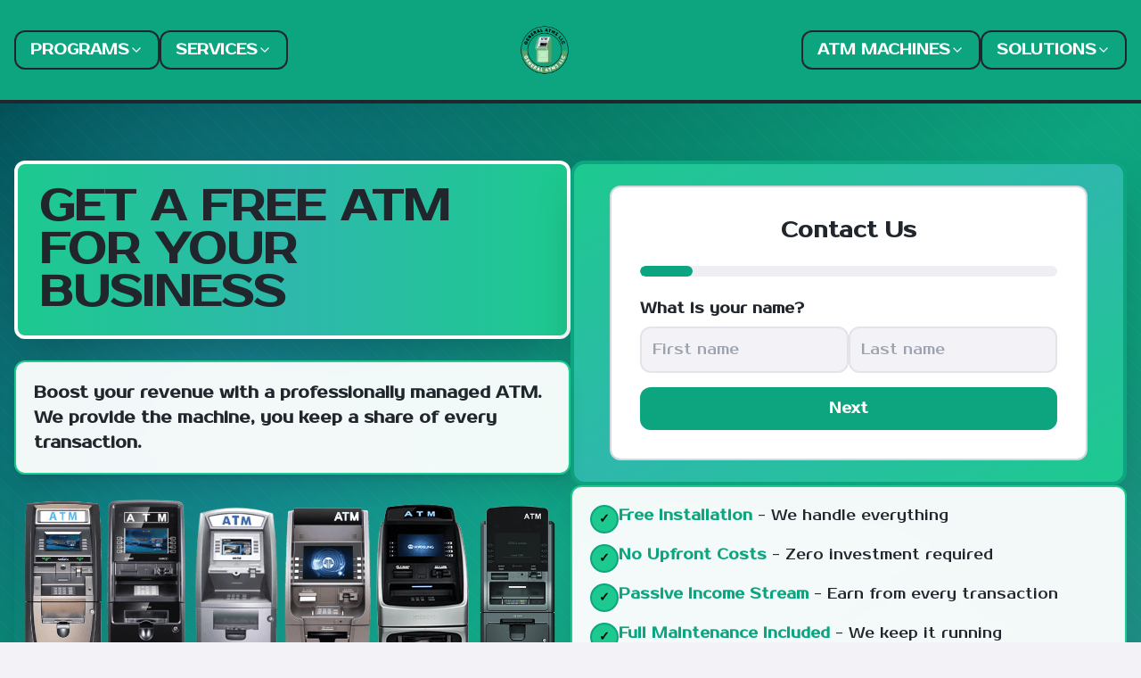

--- FILE ---
content_type: text/html; charset=utf-8
request_url: https://generalatms.com/why-small-business-owners-should-consider-installing-an-atm
body_size: 1360
content:
<!doctype html>
<html lang="en">
  <head>
    <meta charset="UTF-8" />
    <link rel="icon" href="/favicon.png" type="image/png">
    <meta name="viewport" content="width=device-width, initial-scale=1.0" />
    <title>Free ATM for Your Business | General ATMs - No Upfront Costs</title>
    <meta name="description" content="Get a free ATM for your business with no upfront costs. Free installation, full maintenance included, and start earning passive income immediately. Contact us today!">
    <meta name="author" content="General ATMs" />
    <link rel="preconnect" href="https://fonts.googleapis.com">
    <link rel="preconnect" href="https://fonts.gstatic.com" crossorigin>
    <link href="https://fonts.googleapis.com/css2?family=Prosto+One&display=swap" rel="stylesheet">

    <!-- Google tag (gtag.js) -->
    <script async src="https://www.googletagmanager.com/gtag/js?id=G-G143L5TF37"></script>
    <script>
      window.dataLayer = window.dataLayer || [];
      function gtag(){dataLayer.push(arguments);}
      gtag('js', new Date());
      gtag('config', 'G-G143L5TF37');
    </script>

    <!-- Google Ads tag (gtag.js) -->
    <script async src="https://www.googletagmanager.com/gtag/js?id=AW-16935858632"></script>
    <script>
      window.dataLayer = window.dataLayer || [];
      function gtag(){dataLayer.push(arguments);}
      gtag('js', new Date());
      gtag('config', 'AW-16935858632');
    </script>

    <!-- Event snippet for Click to call conversion -->
    <script>
      function gtag_report_conversion(url) {
        var callback = function () {
          if (typeof(url) != 'undefined') {
            window.location = url;
          }
        };
        gtag('event', 'conversion', {
            'send_to': 'AW-16935858632/zMtbCLXywccbEMjj0os_',
            'value': 1.0,
            'currency': 'USD',
            'event_callback': callback
        });
        return false;
      }
    </script>

    <!-- Event snippet for Submit main/instant conversion page -->
    <script>
      function gtag_report_conversion_form(url) {
        var callback = function () {
          if (typeof(url) != 'undefined') {
            window.location = url;
          }
        };
        gtag('event', 'conversion', {
            'send_to': 'AW-16935858632/r_rZCO2VxscbEMjj0os_',
            'value': 30.0,
            'currency': 'USD',
            'event_callback': callback
        });
        return false;
      }
    </script>

    
    
    <meta property="og:type" content="website" />
    <meta property="og:image" content="https://storage.googleapis.com/gpt-engineer-file-uploads/EC9WzJDHqVNDZft9dprwe0dz9J43/social-images/social-1764197707334-General ATMs LLC_1 (2).png">

    <meta name="twitter:card" content="summary_large_image" />
    <meta name="twitter:site" content="@GeneralATMs" />
    <meta name="twitter:image" content="https://storage.googleapis.com/gpt-engineer-file-uploads/EC9WzJDHqVNDZft9dprwe0dz9J43/social-images/social-1764197707334-General ATMs LLC_1 (2).png">
    <meta property="og:title" content="Free ATM for Your Business | General ATMs - No Upfront Costs">
  <meta name="twitter:title" content="Free ATM for Your Business | General ATMs - No Upfront Costs">
  <meta property="og:description" content="Get a free ATM for your business with no upfront costs. Free installation, full maintenance included, and start earning passive income immediately. Contact us today!">
  <meta name="twitter:description" content="Get a free ATM for your business with no upfront costs. Free installation, full maintenance included, and start earning passive income immediately. Contact us today!">
  <script type="module" crossorigin src="/assets/index-0Zf8wX0A.js"></script>
  <link rel="stylesheet" crossorigin href="/assets/index-CG9mFYCQ.css">
<script defer src="https://generalatms.com/~flock.js" data-proxy-url="https://generalatms.com/~api/analytics"></script></head>

  <body>
    <div id="root"></div>
  </body>
</html>


--- FILE ---
content_type: text/javascript; charset=utf-8
request_url: https://generalatms.com/assets/index-0Zf8wX0A.js
body_size: 260493
content:
var Om=e=>{throw TypeError(e)};var tc=(e,t,s)=>t.has(e)||Om("Cannot "+s);var I=(e,t,s)=>(tc(e,t,"read from private field"),s?s.call(e):t.get(e)),pe=(e,t,s)=>t.has(e)?Om("Cannot add the same private member more than once"):t instanceof WeakSet?t.add(e):t.set(e,s),ae=(e,t,s,r)=>(tc(e,t,"write to private field"),r?r.call(e,s):t.set(e,s),s),Qe=(e,t,s)=>(tc(e,t,"access private method"),s);var Ga=(e,t,s,r)=>({set _(o){ae(e,t,o,s)},get _(){return I(e,t,r)}});function R1(e,t){for(var s=0;s<t.length;s++){const r=t[s];if(typeof r!="string"&&!Array.isArray(r)){for(const o in r)if(o!=="default"&&!(o in e)){const a=Object.getOwnPropertyDescriptor(r,o);a&&Object.defineProperty(e,o,a.get?a:{enumerable:!0,get:()=>r[o]})}}}return Object.freeze(Object.defineProperty(e,Symbol.toStringTag,{value:"Module"}))}(function(){const t=document.createElement("link").relList;if(t&&t.supports&&t.supports("modulepreload"))return;for(const o of document.querySelectorAll('link[rel="modulepreload"]'))r(o);new MutationObserver(o=>{for(const a of o)if(a.type==="childList")for(const i of a.addedNodes)i.tagName==="LINK"&&i.rel==="modulepreload"&&r(i)}).observe(document,{childList:!0,subtree:!0});function s(o){const a={};return o.integrity&&(a.integrity=o.integrity),o.referrerPolicy&&(a.referrerPolicy=o.referrerPolicy),o.crossOrigin==="use-credentials"?a.credentials="include":o.crossOrigin==="anonymous"?a.credentials="omit":a.credentials="same-origin",a}function r(o){if(o.ep)return;o.ep=!0;const a=s(o);fetch(o.href,a)}})();function lo(e){return e&&e.__esModule&&Object.prototype.hasOwnProperty.call(e,"default")?e.default:e}var tf={exports:{}},ml={},nf={exports:{}},me={};/**
 * @license React
 * react.production.min.js
 *
 * Copyright (c) Facebook, Inc. and its affiliates.
 *
 * This source code is licensed under the MIT license found in the
 * LICENSE file in the root directory of this source tree.
 */var Ta=Symbol.for("react.element"),I1=Symbol.for("react.portal"),B1=Symbol.for("react.fragment"),z1=Symbol.for("react.strict_mode"),W1=Symbol.for("react.profiler"),H1=Symbol.for("react.provider"),_1=Symbol.for("react.context"),$1=Symbol.for("react.forward_ref"),G1=Symbol.for("react.suspense"),V1=Symbol.for("react.memo"),U1=Symbol.for("react.lazy"),Rm=Symbol.iterator;function Y1(e){return e===null||typeof e!="object"?null:(e=Rm&&e[Rm]||e["@@iterator"],typeof e=="function"?e:null)}var sf={isMounted:function(){return!1},enqueueForceUpdate:function(){},enqueueReplaceState:function(){},enqueueSetState:function(){}},rf=Object.assign,of={};function co(e,t,s){this.props=e,this.context=t,this.refs=of,this.updater=s||sf}co.prototype.isReactComponent={};co.prototype.setState=function(e,t){if(typeof e!="object"&&typeof e!="function"&&e!=null)throw Error("setState(...): takes an object of state variables to update or a function which returns an object of state variables.");this.updater.enqueueSetState(this,e,t,"setState")};co.prototype.forceUpdate=function(e){this.updater.enqueueForceUpdate(this,e,"forceUpdate")};function af(){}af.prototype=co.prototype;function nu(e,t,s){this.props=e,this.context=t,this.refs=of,this.updater=s||sf}var su=nu.prototype=new af;su.constructor=nu;rf(su,co.prototype);su.isPureReactComponent=!0;var Im=Array.isArray,lf=Object.prototype.hasOwnProperty,ru={current:null},cf={key:!0,ref:!0,__self:!0,__source:!0};function df(e,t,s){var r,o={},a=null,i=null;if(t!=null)for(r in t.ref!==void 0&&(i=t.ref),t.key!==void 0&&(a=""+t.key),t)lf.call(t,r)&&!cf.hasOwnProperty(r)&&(o[r]=t[r]);var l=arguments.length-2;if(l===1)o.children=s;else if(1<l){for(var c=Array(l),d=0;d<l;d++)c[d]=arguments[d+2];o.children=c}if(e&&e.defaultProps)for(r in l=e.defaultProps,l)o[r]===void 0&&(o[r]=l[r]);return{$$typeof:Ta,type:e,key:a,ref:i,props:o,_owner:ru.current}}function q1(e,t){return{$$typeof:Ta,type:e.type,key:t,ref:e.ref,props:e.props,_owner:e._owner}}function ou(e){return typeof e=="object"&&e!==null&&e.$$typeof===Ta}function K1(e){var t={"=":"=0",":":"=2"};return"$"+e.replace(/[=:]/g,function(s){return t[s]})}var Bm=/\/+/g;function nc(e,t){return typeof e=="object"&&e!==null&&e.key!=null?K1(""+e.key):t.toString(36)}function pi(e,t,s,r,o){var a=typeof e;(a==="undefined"||a==="boolean")&&(e=null);var i=!1;if(e===null)i=!0;else switch(a){case"string":case"number":i=!0;break;case"object":switch(e.$$typeof){case Ta:case I1:i=!0}}if(i)return i=e,o=o(i),e=r===""?"."+nc(i,0):r,Im(o)?(s="",e!=null&&(s=e.replace(Bm,"$&/")+"/"),pi(o,t,s,"",function(d){return d})):o!=null&&(ou(o)&&(o=q1(o,s+(!o.key||i&&i.key===o.key?"":(""+o.key).replace(Bm,"$&/")+"/")+e)),t.push(o)),1;if(i=0,r=r===""?".":r+":",Im(e))for(var l=0;l<e.length;l++){a=e[l];var c=r+nc(a,l);i+=pi(a,t,s,c,o)}else if(c=Y1(e),typeof c=="function")for(e=c.call(e),l=0;!(a=e.next()).done;)a=a.value,c=r+nc(a,l++),i+=pi(a,t,s,c,o);else if(a==="object")throw t=String(e),Error("Objects are not valid as a React child (found: "+(t==="[object Object]"?"object with keys {"+Object.keys(e).join(", ")+"}":t)+"). If you meant to render a collection of children, use an array instead.");return i}function Va(e,t,s){if(e==null)return e;var r=[],o=0;return pi(e,r,"","",function(a){return t.call(s,a,o++)}),r}function J1(e){if(e._status===-1){var t=e._result;t=t(),t.then(function(s){(e._status===0||e._status===-1)&&(e._status=1,e._result=s)},function(s){(e._status===0||e._status===-1)&&(e._status=2,e._result=s)}),e._status===-1&&(e._status=0,e._result=t)}if(e._status===1)return e._result.default;throw e._result}var dt={current:null},fi={transition:null},Q1={ReactCurrentDispatcher:dt,ReactCurrentBatchConfig:fi,ReactCurrentOwner:ru};function uf(){throw Error("act(...) is not supported in production builds of React.")}me.Children={map:Va,forEach:function(e,t,s){Va(e,function(){t.apply(this,arguments)},s)},count:function(e){var t=0;return Va(e,function(){t++}),t},toArray:function(e){return Va(e,function(t){return t})||[]},only:function(e){if(!ou(e))throw Error("React.Children.only expected to receive a single React element child.");return e}};me.Component=co;me.Fragment=B1;me.Profiler=W1;me.PureComponent=nu;me.StrictMode=z1;me.Suspense=G1;me.__SECRET_INTERNALS_DO_NOT_USE_OR_YOU_WILL_BE_FIRED=Q1;me.act=uf;me.cloneElement=function(e,t,s){if(e==null)throw Error("React.cloneElement(...): The argument must be a React element, but you passed "+e+".");var r=rf({},e.props),o=e.key,a=e.ref,i=e._owner;if(t!=null){if(t.ref!==void 0&&(a=t.ref,i=ru.current),t.key!==void 0&&(o=""+t.key),e.type&&e.type.defaultProps)var l=e.type.defaultProps;for(c in t)lf.call(t,c)&&!cf.hasOwnProperty(c)&&(r[c]=t[c]===void 0&&l!==void 0?l[c]:t[c])}var c=arguments.length-2;if(c===1)r.children=s;else if(1<c){l=Array(c);for(var d=0;d<c;d++)l[d]=arguments[d+2];r.children=l}return{$$typeof:Ta,type:e.type,key:o,ref:a,props:r,_owner:i}};me.createContext=function(e){return e={$$typeof:_1,_currentValue:e,_currentValue2:e,_threadCount:0,Provider:null,Consumer:null,_defaultValue:null,_globalName:null},e.Provider={$$typeof:H1,_context:e},e.Consumer=e};me.createElement=df;me.createFactory=function(e){var t=df.bind(null,e);return t.type=e,t};me.createRef=function(){return{current:null}};me.forwardRef=function(e){return{$$typeof:$1,render:e}};me.isValidElement=ou;me.lazy=function(e){return{$$typeof:U1,_payload:{_status:-1,_result:e},_init:J1}};me.memo=function(e,t){return{$$typeof:V1,type:e,compare:t===void 0?null:t}};me.startTransition=function(e){var t=fi.transition;fi.transition={};try{e()}finally{fi.transition=t}};me.unstable_act=uf;me.useCallback=function(e,t){return dt.current.useCallback(e,t)};me.useContext=function(e){return dt.current.useContext(e)};me.useDebugValue=function(){};me.useDeferredValue=function(e){return dt.current.useDeferredValue(e)};me.useEffect=function(e,t){return dt.current.useEffect(e,t)};me.useId=function(){return dt.current.useId()};me.useImperativeHandle=function(e,t,s){return dt.current.useImperativeHandle(e,t,s)};me.useInsertionEffect=function(e,t){return dt.current.useInsertionEffect(e,t)};me.useLayoutEffect=function(e,t){return dt.current.useLayoutEffect(e,t)};me.useMemo=function(e,t){return dt.current.useMemo(e,t)};me.useReducer=function(e,t,s){return dt.current.useReducer(e,t,s)};me.useRef=function(e){return dt.current.useRef(e)};me.useState=function(e){return dt.current.useState(e)};me.useSyncExternalStore=function(e,t,s){return dt.current.useSyncExternalStore(e,t,s)};me.useTransition=function(){return dt.current.useTransition()};me.version="18.3.1";nf.exports=me;var j=nf.exports;const _=lo(j),au=R1({__proto__:null,default:_},[j]);/**
 * @license React
 * react-jsx-runtime.production.min.js
 *
 * Copyright (c) Facebook, Inc. and its affiliates.
 *
 * This source code is licensed under the MIT license found in the
 * LICENSE file in the root directory of this source tree.
 */var Z1=j,X1=Symbol.for("react.element"),ey=Symbol.for("react.fragment"),ty=Object.prototype.hasOwnProperty,ny=Z1.__SECRET_INTERNALS_DO_NOT_USE_OR_YOU_WILL_BE_FIRED.ReactCurrentOwner,sy={key:!0,ref:!0,__self:!0,__source:!0};function mf(e,t,s){var r,o={},a=null,i=null;s!==void 0&&(a=""+s),t.key!==void 0&&(a=""+t.key),t.ref!==void 0&&(i=t.ref);for(r in t)ty.call(t,r)&&!sy.hasOwnProperty(r)&&(o[r]=t[r]);if(e&&e.defaultProps)for(r in t=e.defaultProps,t)o[r]===void 0&&(o[r]=t[r]);return{$$typeof:X1,type:e,key:a,ref:i,props:o,_owner:ny.current}}ml.Fragment=ey;ml.jsx=mf;ml.jsxs=mf;tf.exports=ml;var n=tf.exports,hf={exports:{}},Ft={},pf={exports:{}},ff={};/**
 * @license React
 * scheduler.production.min.js
 *
 * Copyright (c) Facebook, Inc. and its affiliates.
 *
 * This source code is licensed under the MIT license found in the
 * LICENSE file in the root directory of this source tree.
 */(function(e){function t(T,M){var D=T.length;T.push(M);e:for(;0<D;){var G=D-1>>>1,H=T[G];if(0<o(H,M))T[G]=M,T[D]=H,D=G;else break e}}function s(T){return T.length===0?null:T[0]}function r(T){if(T.length===0)return null;var M=T[0],D=T.pop();if(D!==M){T[0]=D;e:for(var G=0,H=T.length,Y=H>>>1;G<Y;){var q=2*(G+1)-1,le=T[q],fe=q+1,ee=T[fe];if(0>o(le,D))fe<H&&0>o(ee,le)?(T[G]=ee,T[fe]=D,G=fe):(T[G]=le,T[q]=D,G=q);else if(fe<H&&0>o(ee,D))T[G]=ee,T[fe]=D,G=fe;else break e}}return M}function o(T,M){var D=T.sortIndex-M.sortIndex;return D!==0?D:T.id-M.id}if(typeof performance=="object"&&typeof performance.now=="function"){var a=performance;e.unstable_now=function(){return a.now()}}else{var i=Date,l=i.now();e.unstable_now=function(){return i.now()-l}}var c=[],d=[],u=1,m=null,h=3,p=!1,x=!1,y=!1,b=typeof setTimeout=="function"?setTimeout:null,g=typeof clearTimeout=="function"?clearTimeout:null,f=typeof setImmediate<"u"?setImmediate:null;typeof navigator<"u"&&navigator.scheduling!==void 0&&navigator.scheduling.isInputPending!==void 0&&navigator.scheduling.isInputPending.bind(navigator.scheduling);function v(T){for(var M=s(d);M!==null;){if(M.callback===null)r(d);else if(M.startTime<=T)r(d),M.sortIndex=M.expirationTime,t(c,M);else break;M=s(d)}}function N(T){if(y=!1,v(T),!x)if(s(c)!==null)x=!0,R(A);else{var M=s(d);M!==null&&P(N,M.startTime-T)}}function A(T,M){x=!1,y&&(y=!1,g(E),E=-1),p=!0;var D=h;try{for(v(M),m=s(c);m!==null&&(!(m.expirationTime>M)||T&&!z());){var G=m.callback;if(typeof G=="function"){m.callback=null,h=m.priorityLevel;var H=G(m.expirationTime<=M);M=e.unstable_now(),typeof H=="function"?m.callback=H:m===s(c)&&r(c),v(M)}else r(c);m=s(c)}if(m!==null)var Y=!0;else{var q=s(d);q!==null&&P(N,q.startTime-M),Y=!1}return Y}finally{m=null,h=D,p=!1}}var C=!1,S=null,E=-1,L=5,F=-1;function z(){return!(e.unstable_now()-F<L)}function $(){if(S!==null){var T=e.unstable_now();F=T;var M=!0;try{M=S(!0,T)}finally{M?Z():(C=!1,S=null)}}else C=!1}var Z;if(typeof f=="function")Z=function(){f($)};else if(typeof MessageChannel<"u"){var B=new MessageChannel,O=B.port2;B.port1.onmessage=$,Z=function(){O.postMessage(null)}}else Z=function(){b($,0)};function R(T){S=T,C||(C=!0,Z())}function P(T,M){E=b(function(){T(e.unstable_now())},M)}e.unstable_IdlePriority=5,e.unstable_ImmediatePriority=1,e.unstable_LowPriority=4,e.unstable_NormalPriority=3,e.unstable_Profiling=null,e.unstable_UserBlockingPriority=2,e.unstable_cancelCallback=function(T){T.callback=null},e.unstable_continueExecution=function(){x||p||(x=!0,R(A))},e.unstable_forceFrameRate=function(T){0>T||125<T?console.error("forceFrameRate takes a positive int between 0 and 125, forcing frame rates higher than 125 fps is not supported"):L=0<T?Math.floor(1e3/T):5},e.unstable_getCurrentPriorityLevel=function(){return h},e.unstable_getFirstCallbackNode=function(){return s(c)},e.unstable_next=function(T){switch(h){case 1:case 2:case 3:var M=3;break;default:M=h}var D=h;h=M;try{return T()}finally{h=D}},e.unstable_pauseExecution=function(){},e.unstable_requestPaint=function(){},e.unstable_runWithPriority=function(T,M){switch(T){case 1:case 2:case 3:case 4:case 5:break;default:T=3}var D=h;h=T;try{return M()}finally{h=D}},e.unstable_scheduleCallback=function(T,M,D){var G=e.unstable_now();switch(typeof D=="object"&&D!==null?(D=D.delay,D=typeof D=="number"&&0<D?G+D:G):D=G,T){case 1:var H=-1;break;case 2:H=250;break;case 5:H=1073741823;break;case 4:H=1e4;break;default:H=5e3}return H=D+H,T={id:u++,callback:M,priorityLevel:T,startTime:D,expirationTime:H,sortIndex:-1},D>G?(T.sortIndex=D,t(d,T),s(c)===null&&T===s(d)&&(y?(g(E),E=-1):y=!0,P(N,D-G))):(T.sortIndex=H,t(c,T),x||p||(x=!0,R(A))),T},e.unstable_shouldYield=z,e.unstable_wrapCallback=function(T){var M=h;return function(){var D=h;h=M;try{return T.apply(this,arguments)}finally{h=D}}}})(ff);pf.exports=ff;var ry=pf.exports;/**
 * @license React
 * react-dom.production.min.js
 *
 * Copyright (c) Facebook, Inc. and its affiliates.
 *
 * This source code is licensed under the MIT license found in the
 * LICENSE file in the root directory of this source tree.
 */var oy=j,Mt=ry;function V(e){for(var t="https://reactjs.org/docs/error-decoder.html?invariant="+e,s=1;s<arguments.length;s++)t+="&args[]="+encodeURIComponent(arguments[s]);return"Minified React error #"+e+"; visit "+t+" for the full message or use the non-minified dev environment for full errors and additional helpful warnings."}var gf=new Set,Xo={};function pr(e,t){Qr(e,t),Qr(e+"Capture",t)}function Qr(e,t){for(Xo[e]=t,e=0;e<t.length;e++)gf.add(t[e])}var Yn=!(typeof window>"u"||typeof window.document>"u"||typeof window.document.createElement>"u"),Ic=Object.prototype.hasOwnProperty,ay=/^[:A-Z_a-z\u00C0-\u00D6\u00D8-\u00F6\u00F8-\u02FF\u0370-\u037D\u037F-\u1FFF\u200C-\u200D\u2070-\u218F\u2C00-\u2FEF\u3001-\uD7FF\uF900-\uFDCF\uFDF0-\uFFFD][:A-Z_a-z\u00C0-\u00D6\u00D8-\u00F6\u00F8-\u02FF\u0370-\u037D\u037F-\u1FFF\u200C-\u200D\u2070-\u218F\u2C00-\u2FEF\u3001-\uD7FF\uF900-\uFDCF\uFDF0-\uFFFD\-.0-9\u00B7\u0300-\u036F\u203F-\u2040]*$/,zm={},Wm={};function iy(e){return Ic.call(Wm,e)?!0:Ic.call(zm,e)?!1:ay.test(e)?Wm[e]=!0:(zm[e]=!0,!1)}function ly(e,t,s,r){if(s!==null&&s.type===0)return!1;switch(typeof t){case"function":case"symbol":return!0;case"boolean":return r?!1:s!==null?!s.acceptsBooleans:(e=e.toLowerCase().slice(0,5),e!=="data-"&&e!=="aria-");default:return!1}}function cy(e,t,s,r){if(t===null||typeof t>"u"||ly(e,t,s,r))return!0;if(r)return!1;if(s!==null)switch(s.type){case 3:return!t;case 4:return t===!1;case 5:return isNaN(t);case 6:return isNaN(t)||1>t}return!1}function ut(e,t,s,r,o,a,i){this.acceptsBooleans=t===2||t===3||t===4,this.attributeName=r,this.attributeNamespace=o,this.mustUseProperty=s,this.propertyName=e,this.type=t,this.sanitizeURL=a,this.removeEmptyString=i}var Ke={};"children dangerouslySetInnerHTML defaultValue defaultChecked innerHTML suppressContentEditableWarning suppressHydrationWarning style".split(" ").forEach(function(e){Ke[e]=new ut(e,0,!1,e,null,!1,!1)});[["acceptCharset","accept-charset"],["className","class"],["htmlFor","for"],["httpEquiv","http-equiv"]].forEach(function(e){var t=e[0];Ke[t]=new ut(t,1,!1,e[1],null,!1,!1)});["contentEditable","draggable","spellCheck","value"].forEach(function(e){Ke[e]=new ut(e,2,!1,e.toLowerCase(),null,!1,!1)});["autoReverse","externalResourcesRequired","focusable","preserveAlpha"].forEach(function(e){Ke[e]=new ut(e,2,!1,e,null,!1,!1)});"allowFullScreen async autoFocus autoPlay controls default defer disabled disablePictureInPicture disableRemotePlayback formNoValidate hidden loop noModule noValidate open playsInline readOnly required reversed scoped seamless itemScope".split(" ").forEach(function(e){Ke[e]=new ut(e,3,!1,e.toLowerCase(),null,!1,!1)});["checked","multiple","muted","selected"].forEach(function(e){Ke[e]=new ut(e,3,!0,e,null,!1,!1)});["capture","download"].forEach(function(e){Ke[e]=new ut(e,4,!1,e,null,!1,!1)});["cols","rows","size","span"].forEach(function(e){Ke[e]=new ut(e,6,!1,e,null,!1,!1)});["rowSpan","start"].forEach(function(e){Ke[e]=new ut(e,5,!1,e.toLowerCase(),null,!1,!1)});var iu=/[\-:]([a-z])/g;function lu(e){return e[1].toUpperCase()}"accent-height alignment-baseline arabic-form baseline-shift cap-height clip-path clip-rule color-interpolation color-interpolation-filters color-profile color-rendering dominant-baseline enable-background fill-opacity fill-rule flood-color flood-opacity font-family font-size font-size-adjust font-stretch font-style font-variant font-weight glyph-name glyph-orientation-horizontal glyph-orientation-vertical horiz-adv-x horiz-origin-x image-rendering letter-spacing lighting-color marker-end marker-mid marker-start overline-position overline-thickness paint-order panose-1 pointer-events rendering-intent shape-rendering stop-color stop-opacity strikethrough-position strikethrough-thickness stroke-dasharray stroke-dashoffset stroke-linecap stroke-linejoin stroke-miterlimit stroke-opacity stroke-width text-anchor text-decoration text-rendering underline-position underline-thickness unicode-bidi unicode-range units-per-em v-alphabetic v-hanging v-ideographic v-mathematical vector-effect vert-adv-y vert-origin-x vert-origin-y word-spacing writing-mode xmlns:xlink x-height".split(" ").forEach(function(e){var t=e.replace(iu,lu);Ke[t]=new ut(t,1,!1,e,null,!1,!1)});"xlink:actuate xlink:arcrole xlink:role xlink:show xlink:title xlink:type".split(" ").forEach(function(e){var t=e.replace(iu,lu);Ke[t]=new ut(t,1,!1,e,"http://www.w3.org/1999/xlink",!1,!1)});["xml:base","xml:lang","xml:space"].forEach(function(e){var t=e.replace(iu,lu);Ke[t]=new ut(t,1,!1,e,"http://www.w3.org/XML/1998/namespace",!1,!1)});["tabIndex","crossOrigin"].forEach(function(e){Ke[e]=new ut(e,1,!1,e.toLowerCase(),null,!1,!1)});Ke.xlinkHref=new ut("xlinkHref",1,!1,"xlink:href","http://www.w3.org/1999/xlink",!0,!1);["src","href","action","formAction"].forEach(function(e){Ke[e]=new ut(e,1,!1,e.toLowerCase(),null,!0,!0)});function cu(e,t,s,r){var o=Ke.hasOwnProperty(t)?Ke[t]:null;(o!==null?o.type!==0:r||!(2<t.length)||t[0]!=="o"&&t[0]!=="O"||t[1]!=="n"&&t[1]!=="N")&&(cy(t,s,o,r)&&(s=null),r||o===null?iy(t)&&(s===null?e.removeAttribute(t):e.setAttribute(t,""+s)):o.mustUseProperty?e[o.propertyName]=s===null?o.type===3?!1:"":s:(t=o.attributeName,r=o.attributeNamespace,s===null?e.removeAttribute(t):(o=o.type,s=o===3||o===4&&s===!0?"":""+s,r?e.setAttributeNS(r,t,s):e.setAttribute(t,s))))}var ts=oy.__SECRET_INTERNALS_DO_NOT_USE_OR_YOU_WILL_BE_FIRED,Ua=Symbol.for("react.element"),jr=Symbol.for("react.portal"),Nr=Symbol.for("react.fragment"),du=Symbol.for("react.strict_mode"),Bc=Symbol.for("react.profiler"),xf=Symbol.for("react.provider"),yf=Symbol.for("react.context"),uu=Symbol.for("react.forward_ref"),zc=Symbol.for("react.suspense"),Wc=Symbol.for("react.suspense_list"),mu=Symbol.for("react.memo"),ms=Symbol.for("react.lazy"),vf=Symbol.for("react.offscreen"),Hm=Symbol.iterator;function Co(e){return e===null||typeof e!="object"?null:(e=Hm&&e[Hm]||e["@@iterator"],typeof e=="function"?e:null)}var Fe=Object.assign,sc;function Ro(e){if(sc===void 0)try{throw Error()}catch(s){var t=s.stack.trim().match(/\n( *(at )?)/);sc=t&&t[1]||""}return`
`+sc+e}var rc=!1;function oc(e,t){if(!e||rc)return"";rc=!0;var s=Error.prepareStackTrace;Error.prepareStackTrace=void 0;try{if(t)if(t=function(){throw Error()},Object.defineProperty(t.prototype,"props",{set:function(){throw Error()}}),typeof Reflect=="object"&&Reflect.construct){try{Reflect.construct(t,[])}catch(d){var r=d}Reflect.construct(e,[],t)}else{try{t.call()}catch(d){r=d}e.call(t.prototype)}else{try{throw Error()}catch(d){r=d}e()}}catch(d){if(d&&r&&typeof d.stack=="string"){for(var o=d.stack.split(`
`),a=r.stack.split(`
`),i=o.length-1,l=a.length-1;1<=i&&0<=l&&o[i]!==a[l];)l--;for(;1<=i&&0<=l;i--,l--)if(o[i]!==a[l]){if(i!==1||l!==1)do if(i--,l--,0>l||o[i]!==a[l]){var c=`
`+o[i].replace(" at new "," at ");return e.displayName&&c.includes("<anonymous>")&&(c=c.replace("<anonymous>",e.displayName)),c}while(1<=i&&0<=l);break}}}finally{rc=!1,Error.prepareStackTrace=s}return(e=e?e.displayName||e.name:"")?Ro(e):""}function dy(e){switch(e.tag){case 5:return Ro(e.type);case 16:return Ro("Lazy");case 13:return Ro("Suspense");case 19:return Ro("SuspenseList");case 0:case 2:case 15:return e=oc(e.type,!1),e;case 11:return e=oc(e.type.render,!1),e;case 1:return e=oc(e.type,!0),e;default:return""}}function Hc(e){if(e==null)return null;if(typeof e=="function")return e.displayName||e.name||null;if(typeof e=="string")return e;switch(e){case Nr:return"Fragment";case jr:return"Portal";case Bc:return"Profiler";case du:return"StrictMode";case zc:return"Suspense";case Wc:return"SuspenseList"}if(typeof e=="object")switch(e.$$typeof){case yf:return(e.displayName||"Context")+".Consumer";case xf:return(e._context.displayName||"Context")+".Provider";case uu:var t=e.render;return e=e.displayName,e||(e=t.displayName||t.name||"",e=e!==""?"ForwardRef("+e+")":"ForwardRef"),e;case mu:return t=e.displayName||null,t!==null?t:Hc(e.type)||"Memo";case ms:t=e._payload,e=e._init;try{return Hc(e(t))}catch{}}return null}function uy(e){var t=e.type;switch(e.tag){case 24:return"Cache";case 9:return(t.displayName||"Context")+".Consumer";case 10:return(t._context.displayName||"Context")+".Provider";case 18:return"DehydratedFragment";case 11:return e=t.render,e=e.displayName||e.name||"",t.displayName||(e!==""?"ForwardRef("+e+")":"ForwardRef");case 7:return"Fragment";case 5:return t;case 4:return"Portal";case 3:return"Root";case 6:return"Text";case 16:return Hc(t);case 8:return t===du?"StrictMode":"Mode";case 22:return"Offscreen";case 12:return"Profiler";case 21:return"Scope";case 13:return"Suspense";case 19:return"SuspenseList";case 25:return"TracingMarker";case 1:case 0:case 17:case 2:case 14:case 15:if(typeof t=="function")return t.displayName||t.name||null;if(typeof t=="string")return t}return null}function Ds(e){switch(typeof e){case"boolean":case"number":case"string":case"undefined":return e;case"object":return e;default:return""}}function bf(e){var t=e.type;return(e=e.nodeName)&&e.toLowerCase()==="input"&&(t==="checkbox"||t==="radio")}function my(e){var t=bf(e)?"checked":"value",s=Object.getOwnPropertyDescriptor(e.constructor.prototype,t),r=""+e[t];if(!e.hasOwnProperty(t)&&typeof s<"u"&&typeof s.get=="function"&&typeof s.set=="function"){var o=s.get,a=s.set;return Object.defineProperty(e,t,{configurable:!0,get:function(){return o.call(this)},set:function(i){r=""+i,a.call(this,i)}}),Object.defineProperty(e,t,{enumerable:s.enumerable}),{getValue:function(){return r},setValue:function(i){r=""+i},stopTracking:function(){e._valueTracker=null,delete e[t]}}}}function Ya(e){e._valueTracker||(e._valueTracker=my(e))}function wf(e){if(!e)return!1;var t=e._valueTracker;if(!t)return!0;var s=t.getValue(),r="";return e&&(r=bf(e)?e.checked?"true":"false":e.value),e=r,e!==s?(t.setValue(e),!0):!1}function Ei(e){if(e=e||(typeof document<"u"?document:void 0),typeof e>"u")return null;try{return e.activeElement||e.body}catch{return e.body}}function _c(e,t){var s=t.checked;return Fe({},t,{defaultChecked:void 0,defaultValue:void 0,value:void 0,checked:s??e._wrapperState.initialChecked})}function _m(e,t){var s=t.defaultValue==null?"":t.defaultValue,r=t.checked!=null?t.checked:t.defaultChecked;s=Ds(t.value!=null?t.value:s),e._wrapperState={initialChecked:r,initialValue:s,controlled:t.type==="checkbox"||t.type==="radio"?t.checked!=null:t.value!=null}}function jf(e,t){t=t.checked,t!=null&&cu(e,"checked",t,!1)}function $c(e,t){jf(e,t);var s=Ds(t.value),r=t.type;if(s!=null)r==="number"?(s===0&&e.value===""||e.value!=s)&&(e.value=""+s):e.value!==""+s&&(e.value=""+s);else if(r==="submit"||r==="reset"){e.removeAttribute("value");return}t.hasOwnProperty("value")?Gc(e,t.type,s):t.hasOwnProperty("defaultValue")&&Gc(e,t.type,Ds(t.defaultValue)),t.checked==null&&t.defaultChecked!=null&&(e.defaultChecked=!!t.defaultChecked)}function $m(e,t,s){if(t.hasOwnProperty("value")||t.hasOwnProperty("defaultValue")){var r=t.type;if(!(r!=="submit"&&r!=="reset"||t.value!==void 0&&t.value!==null))return;t=""+e._wrapperState.initialValue,s||t===e.value||(e.value=t),e.defaultValue=t}s=e.name,s!==""&&(e.name=""),e.defaultChecked=!!e._wrapperState.initialChecked,s!==""&&(e.name=s)}function Gc(e,t,s){(t!=="number"||Ei(e.ownerDocument)!==e)&&(s==null?e.defaultValue=""+e._wrapperState.initialValue:e.defaultValue!==""+s&&(e.defaultValue=""+s))}var Io=Array.isArray;function Dr(e,t,s,r){if(e=e.options,t){t={};for(var o=0;o<s.length;o++)t["$"+s[o]]=!0;for(s=0;s<e.length;s++)o=t.hasOwnProperty("$"+e[s].value),e[s].selected!==o&&(e[s].selected=o),o&&r&&(e[s].defaultSelected=!0)}else{for(s=""+Ds(s),t=null,o=0;o<e.length;o++){if(e[o].value===s){e[o].selected=!0,r&&(e[o].defaultSelected=!0);return}t!==null||e[o].disabled||(t=e[o])}t!==null&&(t.selected=!0)}}function Vc(e,t){if(t.dangerouslySetInnerHTML!=null)throw Error(V(91));return Fe({},t,{value:void 0,defaultValue:void 0,children:""+e._wrapperState.initialValue})}function Gm(e,t){var s=t.value;if(s==null){if(s=t.children,t=t.defaultValue,s!=null){if(t!=null)throw Error(V(92));if(Io(s)){if(1<s.length)throw Error(V(93));s=s[0]}t=s}t==null&&(t=""),s=t}e._wrapperState={initialValue:Ds(s)}}function Nf(e,t){var s=Ds(t.value),r=Ds(t.defaultValue);s!=null&&(s=""+s,s!==e.value&&(e.value=s),t.defaultValue==null&&e.defaultValue!==s&&(e.defaultValue=s)),r!=null&&(e.defaultValue=""+r)}function Vm(e){var t=e.textContent;t===e._wrapperState.initialValue&&t!==""&&t!==null&&(e.value=t)}function Cf(e){switch(e){case"svg":return"http://www.w3.org/2000/svg";case"math":return"http://www.w3.org/1998/Math/MathML";default:return"http://www.w3.org/1999/xhtml"}}function Uc(e,t){return e==null||e==="http://www.w3.org/1999/xhtml"?Cf(t):e==="http://www.w3.org/2000/svg"&&t==="foreignObject"?"http://www.w3.org/1999/xhtml":e}var qa,kf=function(e){return typeof MSApp<"u"&&MSApp.execUnsafeLocalFunction?function(t,s,r,o){MSApp.execUnsafeLocalFunction(function(){return e(t,s,r,o)})}:e}(function(e,t){if(e.namespaceURI!=="http://www.w3.org/2000/svg"||"innerHTML"in e)e.innerHTML=t;else{for(qa=qa||document.createElement("div"),qa.innerHTML="<svg>"+t.valueOf().toString()+"</svg>",t=qa.firstChild;e.firstChild;)e.removeChild(e.firstChild);for(;t.firstChild;)e.appendChild(t.firstChild)}});function ea(e,t){if(t){var s=e.firstChild;if(s&&s===e.lastChild&&s.nodeType===3){s.nodeValue=t;return}}e.textContent=t}var Ho={animationIterationCount:!0,aspectRatio:!0,borderImageOutset:!0,borderImageSlice:!0,borderImageWidth:!0,boxFlex:!0,boxFlexGroup:!0,boxOrdinalGroup:!0,columnCount:!0,columns:!0,flex:!0,flexGrow:!0,flexPositive:!0,flexShrink:!0,flexNegative:!0,flexOrder:!0,gridArea:!0,gridRow:!0,gridRowEnd:!0,gridRowSpan:!0,gridRowStart:!0,gridColumn:!0,gridColumnEnd:!0,gridColumnSpan:!0,gridColumnStart:!0,fontWeight:!0,lineClamp:!0,lineHeight:!0,opacity:!0,order:!0,orphans:!0,tabSize:!0,widows:!0,zIndex:!0,zoom:!0,fillOpacity:!0,floodOpacity:!0,stopOpacity:!0,strokeDasharray:!0,strokeDashoffset:!0,strokeMiterlimit:!0,strokeOpacity:!0,strokeWidth:!0},hy=["Webkit","ms","Moz","O"];Object.keys(Ho).forEach(function(e){hy.forEach(function(t){t=t+e.charAt(0).toUpperCase()+e.substring(1),Ho[t]=Ho[e]})});function Af(e,t,s){return t==null||typeof t=="boolean"||t===""?"":s||typeof t!="number"||t===0||Ho.hasOwnProperty(e)&&Ho[e]?(""+t).trim():t+"px"}function Sf(e,t){e=e.style;for(var s in t)if(t.hasOwnProperty(s)){var r=s.indexOf("--")===0,o=Af(s,t[s],r);s==="float"&&(s="cssFloat"),r?e.setProperty(s,o):e[s]=o}}var py=Fe({menuitem:!0},{area:!0,base:!0,br:!0,col:!0,embed:!0,hr:!0,img:!0,input:!0,keygen:!0,link:!0,meta:!0,param:!0,source:!0,track:!0,wbr:!0});function Yc(e,t){if(t){if(py[e]&&(t.children!=null||t.dangerouslySetInnerHTML!=null))throw Error(V(137,e));if(t.dangerouslySetInnerHTML!=null){if(t.children!=null)throw Error(V(60));if(typeof t.dangerouslySetInnerHTML!="object"||!("__html"in t.dangerouslySetInnerHTML))throw Error(V(61))}if(t.style!=null&&typeof t.style!="object")throw Error(V(62))}}function qc(e,t){if(e.indexOf("-")===-1)return typeof t.is=="string";switch(e){case"annotation-xml":case"color-profile":case"font-face":case"font-face-src":case"font-face-uri":case"font-face-format":case"font-face-name":case"missing-glyph":return!1;default:return!0}}var Kc=null;function hu(e){return e=e.target||e.srcElement||window,e.correspondingUseElement&&(e=e.correspondingUseElement),e.nodeType===3?e.parentNode:e}var Jc=null,Or=null,Rr=null;function Um(e){if(e=Pa(e)){if(typeof Jc!="function")throw Error(V(280));var t=e.stateNode;t&&(t=xl(t),Jc(e.stateNode,e.type,t))}}function Tf(e){Or?Rr?Rr.push(e):Rr=[e]:Or=e}function Mf(){if(Or){var e=Or,t=Rr;if(Rr=Or=null,Um(e),t)for(e=0;e<t.length;e++)Um(t[e])}}function Ef(e,t){return e(t)}function Pf(){}var ac=!1;function Lf(e,t,s){if(ac)return e(t,s);ac=!0;try{return Ef(e,t,s)}finally{ac=!1,(Or!==null||Rr!==null)&&(Pf(),Mf())}}function ta(e,t){var s=e.stateNode;if(s===null)return null;var r=xl(s);if(r===null)return null;s=r[t];e:switch(t){case"onClick":case"onClickCapture":case"onDoubleClick":case"onDoubleClickCapture":case"onMouseDown":case"onMouseDownCapture":case"onMouseMove":case"onMouseMoveCapture":case"onMouseUp":case"onMouseUpCapture":case"onMouseEnter":(r=!r.disabled)||(e=e.type,r=!(e==="button"||e==="input"||e==="select"||e==="textarea")),e=!r;break e;default:e=!1}if(e)return null;if(s&&typeof s!="function")throw Error(V(231,t,typeof s));return s}var Qc=!1;if(Yn)try{var ko={};Object.defineProperty(ko,"passive",{get:function(){Qc=!0}}),window.addEventListener("test",ko,ko),window.removeEventListener("test",ko,ko)}catch{Qc=!1}function fy(e,t,s,r,o,a,i,l,c){var d=Array.prototype.slice.call(arguments,3);try{t.apply(s,d)}catch(u){this.onError(u)}}var _o=!1,Pi=null,Li=!1,Zc=null,gy={onError:function(e){_o=!0,Pi=e}};function xy(e,t,s,r,o,a,i,l,c){_o=!1,Pi=null,fy.apply(gy,arguments)}function yy(e,t,s,r,o,a,i,l,c){if(xy.apply(this,arguments),_o){if(_o){var d=Pi;_o=!1,Pi=null}else throw Error(V(198));Li||(Li=!0,Zc=d)}}function fr(e){var t=e,s=e;if(e.alternate)for(;t.return;)t=t.return;else{e=t;do t=e,t.flags&4098&&(s=t.return),e=t.return;while(e)}return t.tag===3?s:null}function Ff(e){if(e.tag===13){var t=e.memoizedState;if(t===null&&(e=e.alternate,e!==null&&(t=e.memoizedState)),t!==null)return t.dehydrated}return null}function Ym(e){if(fr(e)!==e)throw Error(V(188))}function vy(e){var t=e.alternate;if(!t){if(t=fr(e),t===null)throw Error(V(188));return t!==e?null:e}for(var s=e,r=t;;){var o=s.return;if(o===null)break;var a=o.alternate;if(a===null){if(r=o.return,r!==null){s=r;continue}break}if(o.child===a.child){for(a=o.child;a;){if(a===s)return Ym(o),e;if(a===r)return Ym(o),t;a=a.sibling}throw Error(V(188))}if(s.return!==r.return)s=o,r=a;else{for(var i=!1,l=o.child;l;){if(l===s){i=!0,s=o,r=a;break}if(l===r){i=!0,r=o,s=a;break}l=l.sibling}if(!i){for(l=a.child;l;){if(l===s){i=!0,s=a,r=o;break}if(l===r){i=!0,r=a,s=o;break}l=l.sibling}if(!i)throw Error(V(189))}}if(s.alternate!==r)throw Error(V(190))}if(s.tag!==3)throw Error(V(188));return s.stateNode.current===s?e:t}function Df(e){return e=vy(e),e!==null?Of(e):null}function Of(e){if(e.tag===5||e.tag===6)return e;for(e=e.child;e!==null;){var t=Of(e);if(t!==null)return t;e=e.sibling}return null}var Rf=Mt.unstable_scheduleCallback,qm=Mt.unstable_cancelCallback,by=Mt.unstable_shouldYield,wy=Mt.unstable_requestPaint,Ie=Mt.unstable_now,jy=Mt.unstable_getCurrentPriorityLevel,pu=Mt.unstable_ImmediatePriority,If=Mt.unstable_UserBlockingPriority,Fi=Mt.unstable_NormalPriority,Ny=Mt.unstable_LowPriority,Bf=Mt.unstable_IdlePriority,hl=null,An=null;function Cy(e){if(An&&typeof An.onCommitFiberRoot=="function")try{An.onCommitFiberRoot(hl,e,void 0,(e.current.flags&128)===128)}catch{}}var cn=Math.clz32?Math.clz32:Sy,ky=Math.log,Ay=Math.LN2;function Sy(e){return e>>>=0,e===0?32:31-(ky(e)/Ay|0)|0}var Ka=64,Ja=4194304;function Bo(e){switch(e&-e){case 1:return 1;case 2:return 2;case 4:return 4;case 8:return 8;case 16:return 16;case 32:return 32;case 64:case 128:case 256:case 512:case 1024:case 2048:case 4096:case 8192:case 16384:case 32768:case 65536:case 131072:case 262144:case 524288:case 1048576:case 2097152:return e&4194240;case 4194304:case 8388608:case 16777216:case 33554432:case 67108864:return e&130023424;case 134217728:return 134217728;case 268435456:return 268435456;case 536870912:return 536870912;case 1073741824:return 1073741824;default:return e}}function Di(e,t){var s=e.pendingLanes;if(s===0)return 0;var r=0,o=e.suspendedLanes,a=e.pingedLanes,i=s&268435455;if(i!==0){var l=i&~o;l!==0?r=Bo(l):(a&=i,a!==0&&(r=Bo(a)))}else i=s&~o,i!==0?r=Bo(i):a!==0&&(r=Bo(a));if(r===0)return 0;if(t!==0&&t!==r&&!(t&o)&&(o=r&-r,a=t&-t,o>=a||o===16&&(a&4194240)!==0))return t;if(r&4&&(r|=s&16),t=e.entangledLanes,t!==0)for(e=e.entanglements,t&=r;0<t;)s=31-cn(t),o=1<<s,r|=e[s],t&=~o;return r}function Ty(e,t){switch(e){case 1:case 2:case 4:return t+250;case 8:case 16:case 32:case 64:case 128:case 256:case 512:case 1024:case 2048:case 4096:case 8192:case 16384:case 32768:case 65536:case 131072:case 262144:case 524288:case 1048576:case 2097152:return t+5e3;case 4194304:case 8388608:case 16777216:case 33554432:case 67108864:return-1;case 134217728:case 268435456:case 536870912:case 1073741824:return-1;default:return-1}}function My(e,t){for(var s=e.suspendedLanes,r=e.pingedLanes,o=e.expirationTimes,a=e.pendingLanes;0<a;){var i=31-cn(a),l=1<<i,c=o[i];c===-1?(!(l&s)||l&r)&&(o[i]=Ty(l,t)):c<=t&&(e.expiredLanes|=l),a&=~l}}function Xc(e){return e=e.pendingLanes&-1073741825,e!==0?e:e&1073741824?1073741824:0}function zf(){var e=Ka;return Ka<<=1,!(Ka&4194240)&&(Ka=64),e}function ic(e){for(var t=[],s=0;31>s;s++)t.push(e);return t}function Ma(e,t,s){e.pendingLanes|=t,t!==536870912&&(e.suspendedLanes=0,e.pingedLanes=0),e=e.eventTimes,t=31-cn(t),e[t]=s}function Ey(e,t){var s=e.pendingLanes&~t;e.pendingLanes=t,e.suspendedLanes=0,e.pingedLanes=0,e.expiredLanes&=t,e.mutableReadLanes&=t,e.entangledLanes&=t,t=e.entanglements;var r=e.eventTimes;for(e=e.expirationTimes;0<s;){var o=31-cn(s),a=1<<o;t[o]=0,r[o]=-1,e[o]=-1,s&=~a}}function fu(e,t){var s=e.entangledLanes|=t;for(e=e.entanglements;s;){var r=31-cn(s),o=1<<r;o&t|e[r]&t&&(e[r]|=t),s&=~o}}var ve=0;function Wf(e){return e&=-e,1<e?4<e?e&268435455?16:536870912:4:1}var Hf,gu,_f,$f,Gf,ed=!1,Qa=[],Cs=null,ks=null,As=null,na=new Map,sa=new Map,ps=[],Py="mousedown mouseup touchcancel touchend touchstart auxclick dblclick pointercancel pointerdown pointerup dragend dragstart drop compositionend compositionstart keydown keypress keyup input textInput copy cut paste click change contextmenu reset submit".split(" ");function Km(e,t){switch(e){case"focusin":case"focusout":Cs=null;break;case"dragenter":case"dragleave":ks=null;break;case"mouseover":case"mouseout":As=null;break;case"pointerover":case"pointerout":na.delete(t.pointerId);break;case"gotpointercapture":case"lostpointercapture":sa.delete(t.pointerId)}}function Ao(e,t,s,r,o,a){return e===null||e.nativeEvent!==a?(e={blockedOn:t,domEventName:s,eventSystemFlags:r,nativeEvent:a,targetContainers:[o]},t!==null&&(t=Pa(t),t!==null&&gu(t)),e):(e.eventSystemFlags|=r,t=e.targetContainers,o!==null&&t.indexOf(o)===-1&&t.push(o),e)}function Ly(e,t,s,r,o){switch(t){case"focusin":return Cs=Ao(Cs,e,t,s,r,o),!0;case"dragenter":return ks=Ao(ks,e,t,s,r,o),!0;case"mouseover":return As=Ao(As,e,t,s,r,o),!0;case"pointerover":var a=o.pointerId;return na.set(a,Ao(na.get(a)||null,e,t,s,r,o)),!0;case"gotpointercapture":return a=o.pointerId,sa.set(a,Ao(sa.get(a)||null,e,t,s,r,o)),!0}return!1}function Vf(e){var t=qs(e.target);if(t!==null){var s=fr(t);if(s!==null){if(t=s.tag,t===13){if(t=Ff(s),t!==null){e.blockedOn=t,Gf(e.priority,function(){_f(s)});return}}else if(t===3&&s.stateNode.current.memoizedState.isDehydrated){e.blockedOn=s.tag===3?s.stateNode.containerInfo:null;return}}}e.blockedOn=null}function gi(e){if(e.blockedOn!==null)return!1;for(var t=e.targetContainers;0<t.length;){var s=td(e.domEventName,e.eventSystemFlags,t[0],e.nativeEvent);if(s===null){s=e.nativeEvent;var r=new s.constructor(s.type,s);Kc=r,s.target.dispatchEvent(r),Kc=null}else return t=Pa(s),t!==null&&gu(t),e.blockedOn=s,!1;t.shift()}return!0}function Jm(e,t,s){gi(e)&&s.delete(t)}function Fy(){ed=!1,Cs!==null&&gi(Cs)&&(Cs=null),ks!==null&&gi(ks)&&(ks=null),As!==null&&gi(As)&&(As=null),na.forEach(Jm),sa.forEach(Jm)}function So(e,t){e.blockedOn===t&&(e.blockedOn=null,ed||(ed=!0,Mt.unstable_scheduleCallback(Mt.unstable_NormalPriority,Fy)))}function ra(e){function t(o){return So(o,e)}if(0<Qa.length){So(Qa[0],e);for(var s=1;s<Qa.length;s++){var r=Qa[s];r.blockedOn===e&&(r.blockedOn=null)}}for(Cs!==null&&So(Cs,e),ks!==null&&So(ks,e),As!==null&&So(As,e),na.forEach(t),sa.forEach(t),s=0;s<ps.length;s++)r=ps[s],r.blockedOn===e&&(r.blockedOn=null);for(;0<ps.length&&(s=ps[0],s.blockedOn===null);)Vf(s),s.blockedOn===null&&ps.shift()}var Ir=ts.ReactCurrentBatchConfig,Oi=!0;function Dy(e,t,s,r){var o=ve,a=Ir.transition;Ir.transition=null;try{ve=1,xu(e,t,s,r)}finally{ve=o,Ir.transition=a}}function Oy(e,t,s,r){var o=ve,a=Ir.transition;Ir.transition=null;try{ve=4,xu(e,t,s,r)}finally{ve=o,Ir.transition=a}}function xu(e,t,s,r){if(Oi){var o=td(e,t,s,r);if(o===null)xc(e,t,r,Ri,s),Km(e,r);else if(Ly(o,e,t,s,r))r.stopPropagation();else if(Km(e,r),t&4&&-1<Py.indexOf(e)){for(;o!==null;){var a=Pa(o);if(a!==null&&Hf(a),a=td(e,t,s,r),a===null&&xc(e,t,r,Ri,s),a===o)break;o=a}o!==null&&r.stopPropagation()}else xc(e,t,r,null,s)}}var Ri=null;function td(e,t,s,r){if(Ri=null,e=hu(r),e=qs(e),e!==null)if(t=fr(e),t===null)e=null;else if(s=t.tag,s===13){if(e=Ff(t),e!==null)return e;e=null}else if(s===3){if(t.stateNode.current.memoizedState.isDehydrated)return t.tag===3?t.stateNode.containerInfo:null;e=null}else t!==e&&(e=null);return Ri=e,null}function Uf(e){switch(e){case"cancel":case"click":case"close":case"contextmenu":case"copy":case"cut":case"auxclick":case"dblclick":case"dragend":case"dragstart":case"drop":case"focusin":case"focusout":case"input":case"invalid":case"keydown":case"keypress":case"keyup":case"mousedown":case"mouseup":case"paste":case"pause":case"play":case"pointercancel":case"pointerdown":case"pointerup":case"ratechange":case"reset":case"resize":case"seeked":case"submit":case"touchcancel":case"touchend":case"touchstart":case"volumechange":case"change":case"selectionchange":case"textInput":case"compositionstart":case"compositionend":case"compositionupdate":case"beforeblur":case"afterblur":case"beforeinput":case"blur":case"fullscreenchange":case"focus":case"hashchange":case"popstate":case"select":case"selectstart":return 1;case"drag":case"dragenter":case"dragexit":case"dragleave":case"dragover":case"mousemove":case"mouseout":case"mouseover":case"pointermove":case"pointerout":case"pointerover":case"scroll":case"toggle":case"touchmove":case"wheel":case"mouseenter":case"mouseleave":case"pointerenter":case"pointerleave":return 4;case"message":switch(jy()){case pu:return 1;case If:return 4;case Fi:case Ny:return 16;case Bf:return 536870912;default:return 16}default:return 16}}var ws=null,yu=null,xi=null;function Yf(){if(xi)return xi;var e,t=yu,s=t.length,r,o="value"in ws?ws.value:ws.textContent,a=o.length;for(e=0;e<s&&t[e]===o[e];e++);var i=s-e;for(r=1;r<=i&&t[s-r]===o[a-r];r++);return xi=o.slice(e,1<r?1-r:void 0)}function yi(e){var t=e.keyCode;return"charCode"in e?(e=e.charCode,e===0&&t===13&&(e=13)):e=t,e===10&&(e=13),32<=e||e===13?e:0}function Za(){return!0}function Qm(){return!1}function Dt(e){function t(s,r,o,a,i){this._reactName=s,this._targetInst=o,this.type=r,this.nativeEvent=a,this.target=i,this.currentTarget=null;for(var l in e)e.hasOwnProperty(l)&&(s=e[l],this[l]=s?s(a):a[l]);return this.isDefaultPrevented=(a.defaultPrevented!=null?a.defaultPrevented:a.returnValue===!1)?Za:Qm,this.isPropagationStopped=Qm,this}return Fe(t.prototype,{preventDefault:function(){this.defaultPrevented=!0;var s=this.nativeEvent;s&&(s.preventDefault?s.preventDefault():typeof s.returnValue!="unknown"&&(s.returnValue=!1),this.isDefaultPrevented=Za)},stopPropagation:function(){var s=this.nativeEvent;s&&(s.stopPropagation?s.stopPropagation():typeof s.cancelBubble!="unknown"&&(s.cancelBubble=!0),this.isPropagationStopped=Za)},persist:function(){},isPersistent:Za}),t}var uo={eventPhase:0,bubbles:0,cancelable:0,timeStamp:function(e){return e.timeStamp||Date.now()},defaultPrevented:0,isTrusted:0},vu=Dt(uo),Ea=Fe({},uo,{view:0,detail:0}),Ry=Dt(Ea),lc,cc,To,pl=Fe({},Ea,{screenX:0,screenY:0,clientX:0,clientY:0,pageX:0,pageY:0,ctrlKey:0,shiftKey:0,altKey:0,metaKey:0,getModifierState:bu,button:0,buttons:0,relatedTarget:function(e){return e.relatedTarget===void 0?e.fromElement===e.srcElement?e.toElement:e.fromElement:e.relatedTarget},movementX:function(e){return"movementX"in e?e.movementX:(e!==To&&(To&&e.type==="mousemove"?(lc=e.screenX-To.screenX,cc=e.screenY-To.screenY):cc=lc=0,To=e),lc)},movementY:function(e){return"movementY"in e?e.movementY:cc}}),Zm=Dt(pl),Iy=Fe({},pl,{dataTransfer:0}),By=Dt(Iy),zy=Fe({},Ea,{relatedTarget:0}),dc=Dt(zy),Wy=Fe({},uo,{animationName:0,elapsedTime:0,pseudoElement:0}),Hy=Dt(Wy),_y=Fe({},uo,{clipboardData:function(e){return"clipboardData"in e?e.clipboardData:window.clipboardData}}),$y=Dt(_y),Gy=Fe({},uo,{data:0}),Xm=Dt(Gy),Vy={Esc:"Escape",Spacebar:" ",Left:"ArrowLeft",Up:"ArrowUp",Right:"ArrowRight",Down:"ArrowDown",Del:"Delete",Win:"OS",Menu:"ContextMenu",Apps:"ContextMenu",Scroll:"ScrollLock",MozPrintableKey:"Unidentified"},Uy={8:"Backspace",9:"Tab",12:"Clear",13:"Enter",16:"Shift",17:"Control",18:"Alt",19:"Pause",20:"CapsLock",27:"Escape",32:" ",33:"PageUp",34:"PageDown",35:"End",36:"Home",37:"ArrowLeft",38:"ArrowUp",39:"ArrowRight",40:"ArrowDown",45:"Insert",46:"Delete",112:"F1",113:"F2",114:"F3",115:"F4",116:"F5",117:"F6",118:"F7",119:"F8",120:"F9",121:"F10",122:"F11",123:"F12",144:"NumLock",145:"ScrollLock",224:"Meta"},Yy={Alt:"altKey",Control:"ctrlKey",Meta:"metaKey",Shift:"shiftKey"};function qy(e){var t=this.nativeEvent;return t.getModifierState?t.getModifierState(e):(e=Yy[e])?!!t[e]:!1}function bu(){return qy}var Ky=Fe({},Ea,{key:function(e){if(e.key){var t=Vy[e.key]||e.key;if(t!=="Unidentified")return t}return e.type==="keypress"?(e=yi(e),e===13?"Enter":String.fromCharCode(e)):e.type==="keydown"||e.type==="keyup"?Uy[e.keyCode]||"Unidentified":""},code:0,location:0,ctrlKey:0,shiftKey:0,altKey:0,metaKey:0,repeat:0,locale:0,getModifierState:bu,charCode:function(e){return e.type==="keypress"?yi(e):0},keyCode:function(e){return e.type==="keydown"||e.type==="keyup"?e.keyCode:0},which:function(e){return e.type==="keypress"?yi(e):e.type==="keydown"||e.type==="keyup"?e.keyCode:0}}),Jy=Dt(Ky),Qy=Fe({},pl,{pointerId:0,width:0,height:0,pressure:0,tangentialPressure:0,tiltX:0,tiltY:0,twist:0,pointerType:0,isPrimary:0}),eh=Dt(Qy),Zy=Fe({},Ea,{touches:0,targetTouches:0,changedTouches:0,altKey:0,metaKey:0,ctrlKey:0,shiftKey:0,getModifierState:bu}),Xy=Dt(Zy),e2=Fe({},uo,{propertyName:0,elapsedTime:0,pseudoElement:0}),t2=Dt(e2),n2=Fe({},pl,{deltaX:function(e){return"deltaX"in e?e.deltaX:"wheelDeltaX"in e?-e.wheelDeltaX:0},deltaY:function(e){return"deltaY"in e?e.deltaY:"wheelDeltaY"in e?-e.wheelDeltaY:"wheelDelta"in e?-e.wheelDelta:0},deltaZ:0,deltaMode:0}),s2=Dt(n2),r2=[9,13,27,32],wu=Yn&&"CompositionEvent"in window,$o=null;Yn&&"documentMode"in document&&($o=document.documentMode);var o2=Yn&&"TextEvent"in window&&!$o,qf=Yn&&(!wu||$o&&8<$o&&11>=$o),th=" ",nh=!1;function Kf(e,t){switch(e){case"keyup":return r2.indexOf(t.keyCode)!==-1;case"keydown":return t.keyCode!==229;case"keypress":case"mousedown":case"focusout":return!0;default:return!1}}function Jf(e){return e=e.detail,typeof e=="object"&&"data"in e?e.data:null}var Cr=!1;function a2(e,t){switch(e){case"compositionend":return Jf(t);case"keypress":return t.which!==32?null:(nh=!0,th);case"textInput":return e=t.data,e===th&&nh?null:e;default:return null}}function i2(e,t){if(Cr)return e==="compositionend"||!wu&&Kf(e,t)?(e=Yf(),xi=yu=ws=null,Cr=!1,e):null;switch(e){case"paste":return null;case"keypress":if(!(t.ctrlKey||t.altKey||t.metaKey)||t.ctrlKey&&t.altKey){if(t.char&&1<t.char.length)return t.char;if(t.which)return String.fromCharCode(t.which)}return null;case"compositionend":return qf&&t.locale!=="ko"?null:t.data;default:return null}}var l2={color:!0,date:!0,datetime:!0,"datetime-local":!0,email:!0,month:!0,number:!0,password:!0,range:!0,search:!0,tel:!0,text:!0,time:!0,url:!0,week:!0};function sh(e){var t=e&&e.nodeName&&e.nodeName.toLowerCase();return t==="input"?!!l2[e.type]:t==="textarea"}function Qf(e,t,s,r){Tf(r),t=Ii(t,"onChange"),0<t.length&&(s=new vu("onChange","change",null,s,r),e.push({event:s,listeners:t}))}var Go=null,oa=null;function c2(e){l0(e,0)}function fl(e){var t=Sr(e);if(wf(t))return e}function d2(e,t){if(e==="change")return t}var Zf=!1;if(Yn){var uc;if(Yn){var mc="oninput"in document;if(!mc){var rh=document.createElement("div");rh.setAttribute("oninput","return;"),mc=typeof rh.oninput=="function"}uc=mc}else uc=!1;Zf=uc&&(!document.documentMode||9<document.documentMode)}function oh(){Go&&(Go.detachEvent("onpropertychange",Xf),oa=Go=null)}function Xf(e){if(e.propertyName==="value"&&fl(oa)){var t=[];Qf(t,oa,e,hu(e)),Lf(c2,t)}}function u2(e,t,s){e==="focusin"?(oh(),Go=t,oa=s,Go.attachEvent("onpropertychange",Xf)):e==="focusout"&&oh()}function m2(e){if(e==="selectionchange"||e==="keyup"||e==="keydown")return fl(oa)}function h2(e,t){if(e==="click")return fl(t)}function p2(e,t){if(e==="input"||e==="change")return fl(t)}function f2(e,t){return e===t&&(e!==0||1/e===1/t)||e!==e&&t!==t}var mn=typeof Object.is=="function"?Object.is:f2;function aa(e,t){if(mn(e,t))return!0;if(typeof e!="object"||e===null||typeof t!="object"||t===null)return!1;var s=Object.keys(e),r=Object.keys(t);if(s.length!==r.length)return!1;for(r=0;r<s.length;r++){var o=s[r];if(!Ic.call(t,o)||!mn(e[o],t[o]))return!1}return!0}function ah(e){for(;e&&e.firstChild;)e=e.firstChild;return e}function ih(e,t){var s=ah(e);e=0;for(var r;s;){if(s.nodeType===3){if(r=e+s.textContent.length,e<=t&&r>=t)return{node:s,offset:t-e};e=r}e:{for(;s;){if(s.nextSibling){s=s.nextSibling;break e}s=s.parentNode}s=void 0}s=ah(s)}}function e0(e,t){return e&&t?e===t?!0:e&&e.nodeType===3?!1:t&&t.nodeType===3?e0(e,t.parentNode):"contains"in e?e.contains(t):e.compareDocumentPosition?!!(e.compareDocumentPosition(t)&16):!1:!1}function t0(){for(var e=window,t=Ei();t instanceof e.HTMLIFrameElement;){try{var s=typeof t.contentWindow.location.href=="string"}catch{s=!1}if(s)e=t.contentWindow;else break;t=Ei(e.document)}return t}function ju(e){var t=e&&e.nodeName&&e.nodeName.toLowerCase();return t&&(t==="input"&&(e.type==="text"||e.type==="search"||e.type==="tel"||e.type==="url"||e.type==="password")||t==="textarea"||e.contentEditable==="true")}function g2(e){var t=t0(),s=e.focusedElem,r=e.selectionRange;if(t!==s&&s&&s.ownerDocument&&e0(s.ownerDocument.documentElement,s)){if(r!==null&&ju(s)){if(t=r.start,e=r.end,e===void 0&&(e=t),"selectionStart"in s)s.selectionStart=t,s.selectionEnd=Math.min(e,s.value.length);else if(e=(t=s.ownerDocument||document)&&t.defaultView||window,e.getSelection){e=e.getSelection();var o=s.textContent.length,a=Math.min(r.start,o);r=r.end===void 0?a:Math.min(r.end,o),!e.extend&&a>r&&(o=r,r=a,a=o),o=ih(s,a);var i=ih(s,r);o&&i&&(e.rangeCount!==1||e.anchorNode!==o.node||e.anchorOffset!==o.offset||e.focusNode!==i.node||e.focusOffset!==i.offset)&&(t=t.createRange(),t.setStart(o.node,o.offset),e.removeAllRanges(),a>r?(e.addRange(t),e.extend(i.node,i.offset)):(t.setEnd(i.node,i.offset),e.addRange(t)))}}for(t=[],e=s;e=e.parentNode;)e.nodeType===1&&t.push({element:e,left:e.scrollLeft,top:e.scrollTop});for(typeof s.focus=="function"&&s.focus(),s=0;s<t.length;s++)e=t[s],e.element.scrollLeft=e.left,e.element.scrollTop=e.top}}var x2=Yn&&"documentMode"in document&&11>=document.documentMode,kr=null,nd=null,Vo=null,sd=!1;function lh(e,t,s){var r=s.window===s?s.document:s.nodeType===9?s:s.ownerDocument;sd||kr==null||kr!==Ei(r)||(r=kr,"selectionStart"in r&&ju(r)?r={start:r.selectionStart,end:r.selectionEnd}:(r=(r.ownerDocument&&r.ownerDocument.defaultView||window).getSelection(),r={anchorNode:r.anchorNode,anchorOffset:r.anchorOffset,focusNode:r.focusNode,focusOffset:r.focusOffset}),Vo&&aa(Vo,r)||(Vo=r,r=Ii(nd,"onSelect"),0<r.length&&(t=new vu("onSelect","select",null,t,s),e.push({event:t,listeners:r}),t.target=kr)))}function Xa(e,t){var s={};return s[e.toLowerCase()]=t.toLowerCase(),s["Webkit"+e]="webkit"+t,s["Moz"+e]="moz"+t,s}var Ar={animationend:Xa("Animation","AnimationEnd"),animationiteration:Xa("Animation","AnimationIteration"),animationstart:Xa("Animation","AnimationStart"),transitionend:Xa("Transition","TransitionEnd")},hc={},n0={};Yn&&(n0=document.createElement("div").style,"AnimationEvent"in window||(delete Ar.animationend.animation,delete Ar.animationiteration.animation,delete Ar.animationstart.animation),"TransitionEvent"in window||delete Ar.transitionend.transition);function gl(e){if(hc[e])return hc[e];if(!Ar[e])return e;var t=Ar[e],s;for(s in t)if(t.hasOwnProperty(s)&&s in n0)return hc[e]=t[s];return e}var s0=gl("animationend"),r0=gl("animationiteration"),o0=gl("animationstart"),a0=gl("transitionend"),i0=new Map,ch="abort auxClick cancel canPlay canPlayThrough click close contextMenu copy cut drag dragEnd dragEnter dragExit dragLeave dragOver dragStart drop durationChange emptied encrypted ended error gotPointerCapture input invalid keyDown keyPress keyUp load loadedData loadedMetadata loadStart lostPointerCapture mouseDown mouseMove mouseOut mouseOver mouseUp paste pause play playing pointerCancel pointerDown pointerMove pointerOut pointerOver pointerUp progress rateChange reset resize seeked seeking stalled submit suspend timeUpdate touchCancel touchEnd touchStart volumeChange scroll toggle touchMove waiting wheel".split(" ");function Ws(e,t){i0.set(e,t),pr(t,[e])}for(var pc=0;pc<ch.length;pc++){var fc=ch[pc],y2=fc.toLowerCase(),v2=fc[0].toUpperCase()+fc.slice(1);Ws(y2,"on"+v2)}Ws(s0,"onAnimationEnd");Ws(r0,"onAnimationIteration");Ws(o0,"onAnimationStart");Ws("dblclick","onDoubleClick");Ws("focusin","onFocus");Ws("focusout","onBlur");Ws(a0,"onTransitionEnd");Qr("onMouseEnter",["mouseout","mouseover"]);Qr("onMouseLeave",["mouseout","mouseover"]);Qr("onPointerEnter",["pointerout","pointerover"]);Qr("onPointerLeave",["pointerout","pointerover"]);pr("onChange","change click focusin focusout input keydown keyup selectionchange".split(" "));pr("onSelect","focusout contextmenu dragend focusin keydown keyup mousedown mouseup selectionchange".split(" "));pr("onBeforeInput",["compositionend","keypress","textInput","paste"]);pr("onCompositionEnd","compositionend focusout keydown keypress keyup mousedown".split(" "));pr("onCompositionStart","compositionstart focusout keydown keypress keyup mousedown".split(" "));pr("onCompositionUpdate","compositionupdate focusout keydown keypress keyup mousedown".split(" "));var zo="abort canplay canplaythrough durationchange emptied encrypted ended error loadeddata loadedmetadata loadstart pause play playing progress ratechange resize seeked seeking stalled suspend timeupdate volumechange waiting".split(" "),b2=new Set("cancel close invalid load scroll toggle".split(" ").concat(zo));function dh(e,t,s){var r=e.type||"unknown-event";e.currentTarget=s,yy(r,t,void 0,e),e.currentTarget=null}function l0(e,t){t=(t&4)!==0;for(var s=0;s<e.length;s++){var r=e[s],o=r.event;r=r.listeners;e:{var a=void 0;if(t)for(var i=r.length-1;0<=i;i--){var l=r[i],c=l.instance,d=l.currentTarget;if(l=l.listener,c!==a&&o.isPropagationStopped())break e;dh(o,l,d),a=c}else for(i=0;i<r.length;i++){if(l=r[i],c=l.instance,d=l.currentTarget,l=l.listener,c!==a&&o.isPropagationStopped())break e;dh(o,l,d),a=c}}}if(Li)throw e=Zc,Li=!1,Zc=null,e}function Ce(e,t){var s=t[ld];s===void 0&&(s=t[ld]=new Set);var r=e+"__bubble";s.has(r)||(c0(t,e,2,!1),s.add(r))}function gc(e,t,s){var r=0;t&&(r|=4),c0(s,e,r,t)}var ei="_reactListening"+Math.random().toString(36).slice(2);function ia(e){if(!e[ei]){e[ei]=!0,gf.forEach(function(s){s!=="selectionchange"&&(b2.has(s)||gc(s,!1,e),gc(s,!0,e))});var t=e.nodeType===9?e:e.ownerDocument;t===null||t[ei]||(t[ei]=!0,gc("selectionchange",!1,t))}}function c0(e,t,s,r){switch(Uf(t)){case 1:var o=Dy;break;case 4:o=Oy;break;default:o=xu}s=o.bind(null,t,s,e),o=void 0,!Qc||t!=="touchstart"&&t!=="touchmove"&&t!=="wheel"||(o=!0),r?o!==void 0?e.addEventListener(t,s,{capture:!0,passive:o}):e.addEventListener(t,s,!0):o!==void 0?e.addEventListener(t,s,{passive:o}):e.addEventListener(t,s,!1)}function xc(e,t,s,r,o){var a=r;if(!(t&1)&&!(t&2)&&r!==null)e:for(;;){if(r===null)return;var i=r.tag;if(i===3||i===4){var l=r.stateNode.containerInfo;if(l===o||l.nodeType===8&&l.parentNode===o)break;if(i===4)for(i=r.return;i!==null;){var c=i.tag;if((c===3||c===4)&&(c=i.stateNode.containerInfo,c===o||c.nodeType===8&&c.parentNode===o))return;i=i.return}for(;l!==null;){if(i=qs(l),i===null)return;if(c=i.tag,c===5||c===6){r=a=i;continue e}l=l.parentNode}}r=r.return}Lf(function(){var d=a,u=hu(s),m=[];e:{var h=i0.get(e);if(h!==void 0){var p=vu,x=e;switch(e){case"keypress":if(yi(s)===0)break e;case"keydown":case"keyup":p=Jy;break;case"focusin":x="focus",p=dc;break;case"focusout":x="blur",p=dc;break;case"beforeblur":case"afterblur":p=dc;break;case"click":if(s.button===2)break e;case"auxclick":case"dblclick":case"mousedown":case"mousemove":case"mouseup":case"mouseout":case"mouseover":case"contextmenu":p=Zm;break;case"drag":case"dragend":case"dragenter":case"dragexit":case"dragleave":case"dragover":case"dragstart":case"drop":p=By;break;case"touchcancel":case"touchend":case"touchmove":case"touchstart":p=Xy;break;case s0:case r0:case o0:p=Hy;break;case a0:p=t2;break;case"scroll":p=Ry;break;case"wheel":p=s2;break;case"copy":case"cut":case"paste":p=$y;break;case"gotpointercapture":case"lostpointercapture":case"pointercancel":case"pointerdown":case"pointermove":case"pointerout":case"pointerover":case"pointerup":p=eh}var y=(t&4)!==0,b=!y&&e==="scroll",g=y?h!==null?h+"Capture":null:h;y=[];for(var f=d,v;f!==null;){v=f;var N=v.stateNode;if(v.tag===5&&N!==null&&(v=N,g!==null&&(N=ta(f,g),N!=null&&y.push(la(f,N,v)))),b)break;f=f.return}0<y.length&&(h=new p(h,x,null,s,u),m.push({event:h,listeners:y}))}}if(!(t&7)){e:{if(h=e==="mouseover"||e==="pointerover",p=e==="mouseout"||e==="pointerout",h&&s!==Kc&&(x=s.relatedTarget||s.fromElement)&&(qs(x)||x[qn]))break e;if((p||h)&&(h=u.window===u?u:(h=u.ownerDocument)?h.defaultView||h.parentWindow:window,p?(x=s.relatedTarget||s.toElement,p=d,x=x?qs(x):null,x!==null&&(b=fr(x),x!==b||x.tag!==5&&x.tag!==6)&&(x=null)):(p=null,x=d),p!==x)){if(y=Zm,N="onMouseLeave",g="onMouseEnter",f="mouse",(e==="pointerout"||e==="pointerover")&&(y=eh,N="onPointerLeave",g="onPointerEnter",f="pointer"),b=p==null?h:Sr(p),v=x==null?h:Sr(x),h=new y(N,f+"leave",p,s,u),h.target=b,h.relatedTarget=v,N=null,qs(u)===d&&(y=new y(g,f+"enter",x,s,u),y.target=v,y.relatedTarget=b,N=y),b=N,p&&x)t:{for(y=p,g=x,f=0,v=y;v;v=br(v))f++;for(v=0,N=g;N;N=br(N))v++;for(;0<f-v;)y=br(y),f--;for(;0<v-f;)g=br(g),v--;for(;f--;){if(y===g||g!==null&&y===g.alternate)break t;y=br(y),g=br(g)}y=null}else y=null;p!==null&&uh(m,h,p,y,!1),x!==null&&b!==null&&uh(m,b,x,y,!0)}}e:{if(h=d?Sr(d):window,p=h.nodeName&&h.nodeName.toLowerCase(),p==="select"||p==="input"&&h.type==="file")var A=d2;else if(sh(h))if(Zf)A=p2;else{A=m2;var C=u2}else(p=h.nodeName)&&p.toLowerCase()==="input"&&(h.type==="checkbox"||h.type==="radio")&&(A=h2);if(A&&(A=A(e,d))){Qf(m,A,s,u);break e}C&&C(e,h,d),e==="focusout"&&(C=h._wrapperState)&&C.controlled&&h.type==="number"&&Gc(h,"number",h.value)}switch(C=d?Sr(d):window,e){case"focusin":(sh(C)||C.contentEditable==="true")&&(kr=C,nd=d,Vo=null);break;case"focusout":Vo=nd=kr=null;break;case"mousedown":sd=!0;break;case"contextmenu":case"mouseup":case"dragend":sd=!1,lh(m,s,u);break;case"selectionchange":if(x2)break;case"keydown":case"keyup":lh(m,s,u)}var S;if(wu)e:{switch(e){case"compositionstart":var E="onCompositionStart";break e;case"compositionend":E="onCompositionEnd";break e;case"compositionupdate":E="onCompositionUpdate";break e}E=void 0}else Cr?Kf(e,s)&&(E="onCompositionEnd"):e==="keydown"&&s.keyCode===229&&(E="onCompositionStart");E&&(qf&&s.locale!=="ko"&&(Cr||E!=="onCompositionStart"?E==="onCompositionEnd"&&Cr&&(S=Yf()):(ws=u,yu="value"in ws?ws.value:ws.textContent,Cr=!0)),C=Ii(d,E),0<C.length&&(E=new Xm(E,e,null,s,u),m.push({event:E,listeners:C}),S?E.data=S:(S=Jf(s),S!==null&&(E.data=S)))),(S=o2?a2(e,s):i2(e,s))&&(d=Ii(d,"onBeforeInput"),0<d.length&&(u=new Xm("onBeforeInput","beforeinput",null,s,u),m.push({event:u,listeners:d}),u.data=S))}l0(m,t)})}function la(e,t,s){return{instance:e,listener:t,currentTarget:s}}function Ii(e,t){for(var s=t+"Capture",r=[];e!==null;){var o=e,a=o.stateNode;o.tag===5&&a!==null&&(o=a,a=ta(e,s),a!=null&&r.unshift(la(e,a,o)),a=ta(e,t),a!=null&&r.push(la(e,a,o))),e=e.return}return r}function br(e){if(e===null)return null;do e=e.return;while(e&&e.tag!==5);return e||null}function uh(e,t,s,r,o){for(var a=t._reactName,i=[];s!==null&&s!==r;){var l=s,c=l.alternate,d=l.stateNode;if(c!==null&&c===r)break;l.tag===5&&d!==null&&(l=d,o?(c=ta(s,a),c!=null&&i.unshift(la(s,c,l))):o||(c=ta(s,a),c!=null&&i.push(la(s,c,l)))),s=s.return}i.length!==0&&e.push({event:t,listeners:i})}var w2=/\r\n?/g,j2=/\u0000|\uFFFD/g;function mh(e){return(typeof e=="string"?e:""+e).replace(w2,`
`).replace(j2,"")}function ti(e,t,s){if(t=mh(t),mh(e)!==t&&s)throw Error(V(425))}function Bi(){}var rd=null,od=null;function ad(e,t){return e==="textarea"||e==="noscript"||typeof t.children=="string"||typeof t.children=="number"||typeof t.dangerouslySetInnerHTML=="object"&&t.dangerouslySetInnerHTML!==null&&t.dangerouslySetInnerHTML.__html!=null}var id=typeof setTimeout=="function"?setTimeout:void 0,N2=typeof clearTimeout=="function"?clearTimeout:void 0,hh=typeof Promise=="function"?Promise:void 0,C2=typeof queueMicrotask=="function"?queueMicrotask:typeof hh<"u"?function(e){return hh.resolve(null).then(e).catch(k2)}:id;function k2(e){setTimeout(function(){throw e})}function yc(e,t){var s=t,r=0;do{var o=s.nextSibling;if(e.removeChild(s),o&&o.nodeType===8)if(s=o.data,s==="/$"){if(r===0){e.removeChild(o),ra(t);return}r--}else s!=="$"&&s!=="$?"&&s!=="$!"||r++;s=o}while(s);ra(t)}function Ss(e){for(;e!=null;e=e.nextSibling){var t=e.nodeType;if(t===1||t===3)break;if(t===8){if(t=e.data,t==="$"||t==="$!"||t==="$?")break;if(t==="/$")return null}}return e}function ph(e){e=e.previousSibling;for(var t=0;e;){if(e.nodeType===8){var s=e.data;if(s==="$"||s==="$!"||s==="$?"){if(t===0)return e;t--}else s==="/$"&&t++}e=e.previousSibling}return null}var mo=Math.random().toString(36).slice(2),Cn="__reactFiber$"+mo,ca="__reactProps$"+mo,qn="__reactContainer$"+mo,ld="__reactEvents$"+mo,A2="__reactListeners$"+mo,S2="__reactHandles$"+mo;function qs(e){var t=e[Cn];if(t)return t;for(var s=e.parentNode;s;){if(t=s[qn]||s[Cn]){if(s=t.alternate,t.child!==null||s!==null&&s.child!==null)for(e=ph(e);e!==null;){if(s=e[Cn])return s;e=ph(e)}return t}e=s,s=e.parentNode}return null}function Pa(e){return e=e[Cn]||e[qn],!e||e.tag!==5&&e.tag!==6&&e.tag!==13&&e.tag!==3?null:e}function Sr(e){if(e.tag===5||e.tag===6)return e.stateNode;throw Error(V(33))}function xl(e){return e[ca]||null}var cd=[],Tr=-1;function Hs(e){return{current:e}}function ke(e){0>Tr||(e.current=cd[Tr],cd[Tr]=null,Tr--)}function je(e,t){Tr++,cd[Tr]=e.current,e.current=t}var Os={},nt=Hs(Os),vt=Hs(!1),ar=Os;function Zr(e,t){var s=e.type.contextTypes;if(!s)return Os;var r=e.stateNode;if(r&&r.__reactInternalMemoizedUnmaskedChildContext===t)return r.__reactInternalMemoizedMaskedChildContext;var o={},a;for(a in s)o[a]=t[a];return r&&(e=e.stateNode,e.__reactInternalMemoizedUnmaskedChildContext=t,e.__reactInternalMemoizedMaskedChildContext=o),o}function bt(e){return e=e.childContextTypes,e!=null}function zi(){ke(vt),ke(nt)}function fh(e,t,s){if(nt.current!==Os)throw Error(V(168));je(nt,t),je(vt,s)}function d0(e,t,s){var r=e.stateNode;if(t=t.childContextTypes,typeof r.getChildContext!="function")return s;r=r.getChildContext();for(var o in r)if(!(o in t))throw Error(V(108,uy(e)||"Unknown",o));return Fe({},s,r)}function Wi(e){return e=(e=e.stateNode)&&e.__reactInternalMemoizedMergedChildContext||Os,ar=nt.current,je(nt,e),je(vt,vt.current),!0}function gh(e,t,s){var r=e.stateNode;if(!r)throw Error(V(169));s?(e=d0(e,t,ar),r.__reactInternalMemoizedMergedChildContext=e,ke(vt),ke(nt),je(nt,e)):ke(vt),je(vt,s)}var _n=null,yl=!1,vc=!1;function u0(e){_n===null?_n=[e]:_n.push(e)}function T2(e){yl=!0,u0(e)}function _s(){if(!vc&&_n!==null){vc=!0;var e=0,t=ve;try{var s=_n;for(ve=1;e<s.length;e++){var r=s[e];do r=r(!0);while(r!==null)}_n=null,yl=!1}catch(o){throw _n!==null&&(_n=_n.slice(e+1)),Rf(pu,_s),o}finally{ve=t,vc=!1}}return null}var Mr=[],Er=0,Hi=null,_i=0,It=[],Bt=0,ir=null,Gn=1,Vn="";function Us(e,t){Mr[Er++]=_i,Mr[Er++]=Hi,Hi=e,_i=t}function m0(e,t,s){It[Bt++]=Gn,It[Bt++]=Vn,It[Bt++]=ir,ir=e;var r=Gn;e=Vn;var o=32-cn(r)-1;r&=~(1<<o),s+=1;var a=32-cn(t)+o;if(30<a){var i=o-o%5;a=(r&(1<<i)-1).toString(32),r>>=i,o-=i,Gn=1<<32-cn(t)+o|s<<o|r,Vn=a+e}else Gn=1<<a|s<<o|r,Vn=e}function Nu(e){e.return!==null&&(Us(e,1),m0(e,1,0))}function Cu(e){for(;e===Hi;)Hi=Mr[--Er],Mr[Er]=null,_i=Mr[--Er],Mr[Er]=null;for(;e===ir;)ir=It[--Bt],It[Bt]=null,Vn=It[--Bt],It[Bt]=null,Gn=It[--Bt],It[Bt]=null}var St=null,At=null,Me=!1,an=null;function h0(e,t){var s=zt(5,null,null,0);s.elementType="DELETED",s.stateNode=t,s.return=e,t=e.deletions,t===null?(e.deletions=[s],e.flags|=16):t.push(s)}function xh(e,t){switch(e.tag){case 5:var s=e.type;return t=t.nodeType!==1||s.toLowerCase()!==t.nodeName.toLowerCase()?null:t,t!==null?(e.stateNode=t,St=e,At=Ss(t.firstChild),!0):!1;case 6:return t=e.pendingProps===""||t.nodeType!==3?null:t,t!==null?(e.stateNode=t,St=e,At=null,!0):!1;case 13:return t=t.nodeType!==8?null:t,t!==null?(s=ir!==null?{id:Gn,overflow:Vn}:null,e.memoizedState={dehydrated:t,treeContext:s,retryLane:1073741824},s=zt(18,null,null,0),s.stateNode=t,s.return=e,e.child=s,St=e,At=null,!0):!1;default:return!1}}function dd(e){return(e.mode&1)!==0&&(e.flags&128)===0}function ud(e){if(Me){var t=At;if(t){var s=t;if(!xh(e,t)){if(dd(e))throw Error(V(418));t=Ss(s.nextSibling);var r=St;t&&xh(e,t)?h0(r,s):(e.flags=e.flags&-4097|2,Me=!1,St=e)}}else{if(dd(e))throw Error(V(418));e.flags=e.flags&-4097|2,Me=!1,St=e}}}function yh(e){for(e=e.return;e!==null&&e.tag!==5&&e.tag!==3&&e.tag!==13;)e=e.return;St=e}function ni(e){if(e!==St)return!1;if(!Me)return yh(e),Me=!0,!1;var t;if((t=e.tag!==3)&&!(t=e.tag!==5)&&(t=e.type,t=t!=="head"&&t!=="body"&&!ad(e.type,e.memoizedProps)),t&&(t=At)){if(dd(e))throw p0(),Error(V(418));for(;t;)h0(e,t),t=Ss(t.nextSibling)}if(yh(e),e.tag===13){if(e=e.memoizedState,e=e!==null?e.dehydrated:null,!e)throw Error(V(317));e:{for(e=e.nextSibling,t=0;e;){if(e.nodeType===8){var s=e.data;if(s==="/$"){if(t===0){At=Ss(e.nextSibling);break e}t--}else s!=="$"&&s!=="$!"&&s!=="$?"||t++}e=e.nextSibling}At=null}}else At=St?Ss(e.stateNode.nextSibling):null;return!0}function p0(){for(var e=At;e;)e=Ss(e.nextSibling)}function Xr(){At=St=null,Me=!1}function ku(e){an===null?an=[e]:an.push(e)}var M2=ts.ReactCurrentBatchConfig;function Mo(e,t,s){if(e=s.ref,e!==null&&typeof e!="function"&&typeof e!="object"){if(s._owner){if(s=s._owner,s){if(s.tag!==1)throw Error(V(309));var r=s.stateNode}if(!r)throw Error(V(147,e));var o=r,a=""+e;return t!==null&&t.ref!==null&&typeof t.ref=="function"&&t.ref._stringRef===a?t.ref:(t=function(i){var l=o.refs;i===null?delete l[a]:l[a]=i},t._stringRef=a,t)}if(typeof e!="string")throw Error(V(284));if(!s._owner)throw Error(V(290,e))}return e}function si(e,t){throw e=Object.prototype.toString.call(t),Error(V(31,e==="[object Object]"?"object with keys {"+Object.keys(t).join(", ")+"}":e))}function vh(e){var t=e._init;return t(e._payload)}function f0(e){function t(g,f){if(e){var v=g.deletions;v===null?(g.deletions=[f],g.flags|=16):v.push(f)}}function s(g,f){if(!e)return null;for(;f!==null;)t(g,f),f=f.sibling;return null}function r(g,f){for(g=new Map;f!==null;)f.key!==null?g.set(f.key,f):g.set(f.index,f),f=f.sibling;return g}function o(g,f){return g=Ps(g,f),g.index=0,g.sibling=null,g}function a(g,f,v){return g.index=v,e?(v=g.alternate,v!==null?(v=v.index,v<f?(g.flags|=2,f):v):(g.flags|=2,f)):(g.flags|=1048576,f)}function i(g){return e&&g.alternate===null&&(g.flags|=2),g}function l(g,f,v,N){return f===null||f.tag!==6?(f=Ac(v,g.mode,N),f.return=g,f):(f=o(f,v),f.return=g,f)}function c(g,f,v,N){var A=v.type;return A===Nr?u(g,f,v.props.children,N,v.key):f!==null&&(f.elementType===A||typeof A=="object"&&A!==null&&A.$$typeof===ms&&vh(A)===f.type)?(N=o(f,v.props),N.ref=Mo(g,f,v),N.return=g,N):(N=ki(v.type,v.key,v.props,null,g.mode,N),N.ref=Mo(g,f,v),N.return=g,N)}function d(g,f,v,N){return f===null||f.tag!==4||f.stateNode.containerInfo!==v.containerInfo||f.stateNode.implementation!==v.implementation?(f=Sc(v,g.mode,N),f.return=g,f):(f=o(f,v.children||[]),f.return=g,f)}function u(g,f,v,N,A){return f===null||f.tag!==7?(f=rr(v,g.mode,N,A),f.return=g,f):(f=o(f,v),f.return=g,f)}function m(g,f,v){if(typeof f=="string"&&f!==""||typeof f=="number")return f=Ac(""+f,g.mode,v),f.return=g,f;if(typeof f=="object"&&f!==null){switch(f.$$typeof){case Ua:return v=ki(f.type,f.key,f.props,null,g.mode,v),v.ref=Mo(g,null,f),v.return=g,v;case jr:return f=Sc(f,g.mode,v),f.return=g,f;case ms:var N=f._init;return m(g,N(f._payload),v)}if(Io(f)||Co(f))return f=rr(f,g.mode,v,null),f.return=g,f;si(g,f)}return null}function h(g,f,v,N){var A=f!==null?f.key:null;if(typeof v=="string"&&v!==""||typeof v=="number")return A!==null?null:l(g,f,""+v,N);if(typeof v=="object"&&v!==null){switch(v.$$typeof){case Ua:return v.key===A?c(g,f,v,N):null;case jr:return v.key===A?d(g,f,v,N):null;case ms:return A=v._init,h(g,f,A(v._payload),N)}if(Io(v)||Co(v))return A!==null?null:u(g,f,v,N,null);si(g,v)}return null}function p(g,f,v,N,A){if(typeof N=="string"&&N!==""||typeof N=="number")return g=g.get(v)||null,l(f,g,""+N,A);if(typeof N=="object"&&N!==null){switch(N.$$typeof){case Ua:return g=g.get(N.key===null?v:N.key)||null,c(f,g,N,A);case jr:return g=g.get(N.key===null?v:N.key)||null,d(f,g,N,A);case ms:var C=N._init;return p(g,f,v,C(N._payload),A)}if(Io(N)||Co(N))return g=g.get(v)||null,u(f,g,N,A,null);si(f,N)}return null}function x(g,f,v,N){for(var A=null,C=null,S=f,E=f=0,L=null;S!==null&&E<v.length;E++){S.index>E?(L=S,S=null):L=S.sibling;var F=h(g,S,v[E],N);if(F===null){S===null&&(S=L);break}e&&S&&F.alternate===null&&t(g,S),f=a(F,f,E),C===null?A=F:C.sibling=F,C=F,S=L}if(E===v.length)return s(g,S),Me&&Us(g,E),A;if(S===null){for(;E<v.length;E++)S=m(g,v[E],N),S!==null&&(f=a(S,f,E),C===null?A=S:C.sibling=S,C=S);return Me&&Us(g,E),A}for(S=r(g,S);E<v.length;E++)L=p(S,g,E,v[E],N),L!==null&&(e&&L.alternate!==null&&S.delete(L.key===null?E:L.key),f=a(L,f,E),C===null?A=L:C.sibling=L,C=L);return e&&S.forEach(function(z){return t(g,z)}),Me&&Us(g,E),A}function y(g,f,v,N){var A=Co(v);if(typeof A!="function")throw Error(V(150));if(v=A.call(v),v==null)throw Error(V(151));for(var C=A=null,S=f,E=f=0,L=null,F=v.next();S!==null&&!F.done;E++,F=v.next()){S.index>E?(L=S,S=null):L=S.sibling;var z=h(g,S,F.value,N);if(z===null){S===null&&(S=L);break}e&&S&&z.alternate===null&&t(g,S),f=a(z,f,E),C===null?A=z:C.sibling=z,C=z,S=L}if(F.done)return s(g,S),Me&&Us(g,E),A;if(S===null){for(;!F.done;E++,F=v.next())F=m(g,F.value,N),F!==null&&(f=a(F,f,E),C===null?A=F:C.sibling=F,C=F);return Me&&Us(g,E),A}for(S=r(g,S);!F.done;E++,F=v.next())F=p(S,g,E,F.value,N),F!==null&&(e&&F.alternate!==null&&S.delete(F.key===null?E:F.key),f=a(F,f,E),C===null?A=F:C.sibling=F,C=F);return e&&S.forEach(function($){return t(g,$)}),Me&&Us(g,E),A}function b(g,f,v,N){if(typeof v=="object"&&v!==null&&v.type===Nr&&v.key===null&&(v=v.props.children),typeof v=="object"&&v!==null){switch(v.$$typeof){case Ua:e:{for(var A=v.key,C=f;C!==null;){if(C.key===A){if(A=v.type,A===Nr){if(C.tag===7){s(g,C.sibling),f=o(C,v.props.children),f.return=g,g=f;break e}}else if(C.elementType===A||typeof A=="object"&&A!==null&&A.$$typeof===ms&&vh(A)===C.type){s(g,C.sibling),f=o(C,v.props),f.ref=Mo(g,C,v),f.return=g,g=f;break e}s(g,C);break}else t(g,C);C=C.sibling}v.type===Nr?(f=rr(v.props.children,g.mode,N,v.key),f.return=g,g=f):(N=ki(v.type,v.key,v.props,null,g.mode,N),N.ref=Mo(g,f,v),N.return=g,g=N)}return i(g);case jr:e:{for(C=v.key;f!==null;){if(f.key===C)if(f.tag===4&&f.stateNode.containerInfo===v.containerInfo&&f.stateNode.implementation===v.implementation){s(g,f.sibling),f=o(f,v.children||[]),f.return=g,g=f;break e}else{s(g,f);break}else t(g,f);f=f.sibling}f=Sc(v,g.mode,N),f.return=g,g=f}return i(g);case ms:return C=v._init,b(g,f,C(v._payload),N)}if(Io(v))return x(g,f,v,N);if(Co(v))return y(g,f,v,N);si(g,v)}return typeof v=="string"&&v!==""||typeof v=="number"?(v=""+v,f!==null&&f.tag===6?(s(g,f.sibling),f=o(f,v),f.return=g,g=f):(s(g,f),f=Ac(v,g.mode,N),f.return=g,g=f),i(g)):s(g,f)}return b}var eo=f0(!0),g0=f0(!1),$i=Hs(null),Gi=null,Pr=null,Au=null;function Su(){Au=Pr=Gi=null}function Tu(e){var t=$i.current;ke($i),e._currentValue=t}function md(e,t,s){for(;e!==null;){var r=e.alternate;if((e.childLanes&t)!==t?(e.childLanes|=t,r!==null&&(r.childLanes|=t)):r!==null&&(r.childLanes&t)!==t&&(r.childLanes|=t),e===s)break;e=e.return}}function Br(e,t){Gi=e,Au=Pr=null,e=e.dependencies,e!==null&&e.firstContext!==null&&(e.lanes&t&&(yt=!0),e.firstContext=null)}function $t(e){var t=e._currentValue;if(Au!==e)if(e={context:e,memoizedValue:t,next:null},Pr===null){if(Gi===null)throw Error(V(308));Pr=e,Gi.dependencies={lanes:0,firstContext:e}}else Pr=Pr.next=e;return t}var Ks=null;function Mu(e){Ks===null?Ks=[e]:Ks.push(e)}function x0(e,t,s,r){var o=t.interleaved;return o===null?(s.next=s,Mu(t)):(s.next=o.next,o.next=s),t.interleaved=s,Kn(e,r)}function Kn(e,t){e.lanes|=t;var s=e.alternate;for(s!==null&&(s.lanes|=t),s=e,e=e.return;e!==null;)e.childLanes|=t,s=e.alternate,s!==null&&(s.childLanes|=t),s=e,e=e.return;return s.tag===3?s.stateNode:null}var hs=!1;function Eu(e){e.updateQueue={baseState:e.memoizedState,firstBaseUpdate:null,lastBaseUpdate:null,shared:{pending:null,interleaved:null,lanes:0},effects:null}}function y0(e,t){e=e.updateQueue,t.updateQueue===e&&(t.updateQueue={baseState:e.baseState,firstBaseUpdate:e.firstBaseUpdate,lastBaseUpdate:e.lastBaseUpdate,shared:e.shared,effects:e.effects})}function Un(e,t){return{eventTime:e,lane:t,tag:0,payload:null,callback:null,next:null}}function Ts(e,t,s){var r=e.updateQueue;if(r===null)return null;if(r=r.shared,he&2){var o=r.pending;return o===null?t.next=t:(t.next=o.next,o.next=t),r.pending=t,Kn(e,s)}return o=r.interleaved,o===null?(t.next=t,Mu(r)):(t.next=o.next,o.next=t),r.interleaved=t,Kn(e,s)}function vi(e,t,s){if(t=t.updateQueue,t!==null&&(t=t.shared,(s&4194240)!==0)){var r=t.lanes;r&=e.pendingLanes,s|=r,t.lanes=s,fu(e,s)}}function bh(e,t){var s=e.updateQueue,r=e.alternate;if(r!==null&&(r=r.updateQueue,s===r)){var o=null,a=null;if(s=s.firstBaseUpdate,s!==null){do{var i={eventTime:s.eventTime,lane:s.lane,tag:s.tag,payload:s.payload,callback:s.callback,next:null};a===null?o=a=i:a=a.next=i,s=s.next}while(s!==null);a===null?o=a=t:a=a.next=t}else o=a=t;s={baseState:r.baseState,firstBaseUpdate:o,lastBaseUpdate:a,shared:r.shared,effects:r.effects},e.updateQueue=s;return}e=s.lastBaseUpdate,e===null?s.firstBaseUpdate=t:e.next=t,s.lastBaseUpdate=t}function Vi(e,t,s,r){var o=e.updateQueue;hs=!1;var a=o.firstBaseUpdate,i=o.lastBaseUpdate,l=o.shared.pending;if(l!==null){o.shared.pending=null;var c=l,d=c.next;c.next=null,i===null?a=d:i.next=d,i=c;var u=e.alternate;u!==null&&(u=u.updateQueue,l=u.lastBaseUpdate,l!==i&&(l===null?u.firstBaseUpdate=d:l.next=d,u.lastBaseUpdate=c))}if(a!==null){var m=o.baseState;i=0,u=d=c=null,l=a;do{var h=l.lane,p=l.eventTime;if((r&h)===h){u!==null&&(u=u.next={eventTime:p,lane:0,tag:l.tag,payload:l.payload,callback:l.callback,next:null});e:{var x=e,y=l;switch(h=t,p=s,y.tag){case 1:if(x=y.payload,typeof x=="function"){m=x.call(p,m,h);break e}m=x;break e;case 3:x.flags=x.flags&-65537|128;case 0:if(x=y.payload,h=typeof x=="function"?x.call(p,m,h):x,h==null)break e;m=Fe({},m,h);break e;case 2:hs=!0}}l.callback!==null&&l.lane!==0&&(e.flags|=64,h=o.effects,h===null?o.effects=[l]:h.push(l))}else p={eventTime:p,lane:h,tag:l.tag,payload:l.payload,callback:l.callback,next:null},u===null?(d=u=p,c=m):u=u.next=p,i|=h;if(l=l.next,l===null){if(l=o.shared.pending,l===null)break;h=l,l=h.next,h.next=null,o.lastBaseUpdate=h,o.shared.pending=null}}while(!0);if(u===null&&(c=m),o.baseState=c,o.firstBaseUpdate=d,o.lastBaseUpdate=u,t=o.shared.interleaved,t!==null){o=t;do i|=o.lane,o=o.next;while(o!==t)}else a===null&&(o.shared.lanes=0);cr|=i,e.lanes=i,e.memoizedState=m}}function wh(e,t,s){if(e=t.effects,t.effects=null,e!==null)for(t=0;t<e.length;t++){var r=e[t],o=r.callback;if(o!==null){if(r.callback=null,r=s,typeof o!="function")throw Error(V(191,o));o.call(r)}}}var La={},Sn=Hs(La),da=Hs(La),ua=Hs(La);function Js(e){if(e===La)throw Error(V(174));return e}function Pu(e,t){switch(je(ua,t),je(da,e),je(Sn,La),e=t.nodeType,e){case 9:case 11:t=(t=t.documentElement)?t.namespaceURI:Uc(null,"");break;default:e=e===8?t.parentNode:t,t=e.namespaceURI||null,e=e.tagName,t=Uc(t,e)}ke(Sn),je(Sn,t)}function to(){ke(Sn),ke(da),ke(ua)}function v0(e){Js(ua.current);var t=Js(Sn.current),s=Uc(t,e.type);t!==s&&(je(da,e),je(Sn,s))}function Lu(e){da.current===e&&(ke(Sn),ke(da))}var Ee=Hs(0);function Ui(e){for(var t=e;t!==null;){if(t.tag===13){var s=t.memoizedState;if(s!==null&&(s=s.dehydrated,s===null||s.data==="$?"||s.data==="$!"))return t}else if(t.tag===19&&t.memoizedProps.revealOrder!==void 0){if(t.flags&128)return t}else if(t.child!==null){t.child.return=t,t=t.child;continue}if(t===e)break;for(;t.sibling===null;){if(t.return===null||t.return===e)return null;t=t.return}t.sibling.return=t.return,t=t.sibling}return null}var bc=[];function Fu(){for(var e=0;e<bc.length;e++)bc[e]._workInProgressVersionPrimary=null;bc.length=0}var bi=ts.ReactCurrentDispatcher,wc=ts.ReactCurrentBatchConfig,lr=0,Le=null,_e=null,Ve=null,Yi=!1,Uo=!1,ma=0,E2=0;function Ze(){throw Error(V(321))}function Du(e,t){if(t===null)return!1;for(var s=0;s<t.length&&s<e.length;s++)if(!mn(e[s],t[s]))return!1;return!0}function Ou(e,t,s,r,o,a){if(lr=a,Le=t,t.memoizedState=null,t.updateQueue=null,t.lanes=0,bi.current=e===null||e.memoizedState===null?D2:O2,e=s(r,o),Uo){a=0;do{if(Uo=!1,ma=0,25<=a)throw Error(V(301));a+=1,Ve=_e=null,t.updateQueue=null,bi.current=R2,e=s(r,o)}while(Uo)}if(bi.current=qi,t=_e!==null&&_e.next!==null,lr=0,Ve=_e=Le=null,Yi=!1,t)throw Error(V(300));return e}function Ru(){var e=ma!==0;return ma=0,e}function vn(){var e={memoizedState:null,baseState:null,baseQueue:null,queue:null,next:null};return Ve===null?Le.memoizedState=Ve=e:Ve=Ve.next=e,Ve}function Gt(){if(_e===null){var e=Le.alternate;e=e!==null?e.memoizedState:null}else e=_e.next;var t=Ve===null?Le.memoizedState:Ve.next;if(t!==null)Ve=t,_e=e;else{if(e===null)throw Error(V(310));_e=e,e={memoizedState:_e.memoizedState,baseState:_e.baseState,baseQueue:_e.baseQueue,queue:_e.queue,next:null},Ve===null?Le.memoizedState=Ve=e:Ve=Ve.next=e}return Ve}function ha(e,t){return typeof t=="function"?t(e):t}function jc(e){var t=Gt(),s=t.queue;if(s===null)throw Error(V(311));s.lastRenderedReducer=e;var r=_e,o=r.baseQueue,a=s.pending;if(a!==null){if(o!==null){var i=o.next;o.next=a.next,a.next=i}r.baseQueue=o=a,s.pending=null}if(o!==null){a=o.next,r=r.baseState;var l=i=null,c=null,d=a;do{var u=d.lane;if((lr&u)===u)c!==null&&(c=c.next={lane:0,action:d.action,hasEagerState:d.hasEagerState,eagerState:d.eagerState,next:null}),r=d.hasEagerState?d.eagerState:e(r,d.action);else{var m={lane:u,action:d.action,hasEagerState:d.hasEagerState,eagerState:d.eagerState,next:null};c===null?(l=c=m,i=r):c=c.next=m,Le.lanes|=u,cr|=u}d=d.next}while(d!==null&&d!==a);c===null?i=r:c.next=l,mn(r,t.memoizedState)||(yt=!0),t.memoizedState=r,t.baseState=i,t.baseQueue=c,s.lastRenderedState=r}if(e=s.interleaved,e!==null){o=e;do a=o.lane,Le.lanes|=a,cr|=a,o=o.next;while(o!==e)}else o===null&&(s.lanes=0);return[t.memoizedState,s.dispatch]}function Nc(e){var t=Gt(),s=t.queue;if(s===null)throw Error(V(311));s.lastRenderedReducer=e;var r=s.dispatch,o=s.pending,a=t.memoizedState;if(o!==null){s.pending=null;var i=o=o.next;do a=e(a,i.action),i=i.next;while(i!==o);mn(a,t.memoizedState)||(yt=!0),t.memoizedState=a,t.baseQueue===null&&(t.baseState=a),s.lastRenderedState=a}return[a,r]}function b0(){}function w0(e,t){var s=Le,r=Gt(),o=t(),a=!mn(r.memoizedState,o);if(a&&(r.memoizedState=o,yt=!0),r=r.queue,Iu(C0.bind(null,s,r,e),[e]),r.getSnapshot!==t||a||Ve!==null&&Ve.memoizedState.tag&1){if(s.flags|=2048,pa(9,N0.bind(null,s,r,o,t),void 0,null),Ue===null)throw Error(V(349));lr&30||j0(s,t,o)}return o}function j0(e,t,s){e.flags|=16384,e={getSnapshot:t,value:s},t=Le.updateQueue,t===null?(t={lastEffect:null,stores:null},Le.updateQueue=t,t.stores=[e]):(s=t.stores,s===null?t.stores=[e]:s.push(e))}function N0(e,t,s,r){t.value=s,t.getSnapshot=r,k0(t)&&A0(e)}function C0(e,t,s){return s(function(){k0(t)&&A0(e)})}function k0(e){var t=e.getSnapshot;e=e.value;try{var s=t();return!mn(e,s)}catch{return!0}}function A0(e){var t=Kn(e,1);t!==null&&dn(t,e,1,-1)}function jh(e){var t=vn();return typeof e=="function"&&(e=e()),t.memoizedState=t.baseState=e,e={pending:null,interleaved:null,lanes:0,dispatch:null,lastRenderedReducer:ha,lastRenderedState:e},t.queue=e,e=e.dispatch=F2.bind(null,Le,e),[t.memoizedState,e]}function pa(e,t,s,r){return e={tag:e,create:t,destroy:s,deps:r,next:null},t=Le.updateQueue,t===null?(t={lastEffect:null,stores:null},Le.updateQueue=t,t.lastEffect=e.next=e):(s=t.lastEffect,s===null?t.lastEffect=e.next=e:(r=s.next,s.next=e,e.next=r,t.lastEffect=e)),e}function S0(){return Gt().memoizedState}function wi(e,t,s,r){var o=vn();Le.flags|=e,o.memoizedState=pa(1|t,s,void 0,r===void 0?null:r)}function vl(e,t,s,r){var o=Gt();r=r===void 0?null:r;var a=void 0;if(_e!==null){var i=_e.memoizedState;if(a=i.destroy,r!==null&&Du(r,i.deps)){o.memoizedState=pa(t,s,a,r);return}}Le.flags|=e,o.memoizedState=pa(1|t,s,a,r)}function Nh(e,t){return wi(8390656,8,e,t)}function Iu(e,t){return vl(2048,8,e,t)}function T0(e,t){return vl(4,2,e,t)}function M0(e,t){return vl(4,4,e,t)}function E0(e,t){if(typeof t=="function")return e=e(),t(e),function(){t(null)};if(t!=null)return e=e(),t.current=e,function(){t.current=null}}function P0(e,t,s){return s=s!=null?s.concat([e]):null,vl(4,4,E0.bind(null,t,e),s)}function Bu(){}function L0(e,t){var s=Gt();t=t===void 0?null:t;var r=s.memoizedState;return r!==null&&t!==null&&Du(t,r[1])?r[0]:(s.memoizedState=[e,t],e)}function F0(e,t){var s=Gt();t=t===void 0?null:t;var r=s.memoizedState;return r!==null&&t!==null&&Du(t,r[1])?r[0]:(e=e(),s.memoizedState=[e,t],e)}function D0(e,t,s){return lr&21?(mn(s,t)||(s=zf(),Le.lanes|=s,cr|=s,e.baseState=!0),t):(e.baseState&&(e.baseState=!1,yt=!0),e.memoizedState=s)}function P2(e,t){var s=ve;ve=s!==0&&4>s?s:4,e(!0);var r=wc.transition;wc.transition={};try{e(!1),t()}finally{ve=s,wc.transition=r}}function O0(){return Gt().memoizedState}function L2(e,t,s){var r=Es(e);if(s={lane:r,action:s,hasEagerState:!1,eagerState:null,next:null},R0(e))I0(t,s);else if(s=x0(e,t,s,r),s!==null){var o=ct();dn(s,e,r,o),B0(s,t,r)}}function F2(e,t,s){var r=Es(e),o={lane:r,action:s,hasEagerState:!1,eagerState:null,next:null};if(R0(e))I0(t,o);else{var a=e.alternate;if(e.lanes===0&&(a===null||a.lanes===0)&&(a=t.lastRenderedReducer,a!==null))try{var i=t.lastRenderedState,l=a(i,s);if(o.hasEagerState=!0,o.eagerState=l,mn(l,i)){var c=t.interleaved;c===null?(o.next=o,Mu(t)):(o.next=c.next,c.next=o),t.interleaved=o;return}}catch{}finally{}s=x0(e,t,o,r),s!==null&&(o=ct(),dn(s,e,r,o),B0(s,t,r))}}function R0(e){var t=e.alternate;return e===Le||t!==null&&t===Le}function I0(e,t){Uo=Yi=!0;var s=e.pending;s===null?t.next=t:(t.next=s.next,s.next=t),e.pending=t}function B0(e,t,s){if(s&4194240){var r=t.lanes;r&=e.pendingLanes,s|=r,t.lanes=s,fu(e,s)}}var qi={readContext:$t,useCallback:Ze,useContext:Ze,useEffect:Ze,useImperativeHandle:Ze,useInsertionEffect:Ze,useLayoutEffect:Ze,useMemo:Ze,useReducer:Ze,useRef:Ze,useState:Ze,useDebugValue:Ze,useDeferredValue:Ze,useTransition:Ze,useMutableSource:Ze,useSyncExternalStore:Ze,useId:Ze,unstable_isNewReconciler:!1},D2={readContext:$t,useCallback:function(e,t){return vn().memoizedState=[e,t===void 0?null:t],e},useContext:$t,useEffect:Nh,useImperativeHandle:function(e,t,s){return s=s!=null?s.concat([e]):null,wi(4194308,4,E0.bind(null,t,e),s)},useLayoutEffect:function(e,t){return wi(4194308,4,e,t)},useInsertionEffect:function(e,t){return wi(4,2,e,t)},useMemo:function(e,t){var s=vn();return t=t===void 0?null:t,e=e(),s.memoizedState=[e,t],e},useReducer:function(e,t,s){var r=vn();return t=s!==void 0?s(t):t,r.memoizedState=r.baseState=t,e={pending:null,interleaved:null,lanes:0,dispatch:null,lastRenderedReducer:e,lastRenderedState:t},r.queue=e,e=e.dispatch=L2.bind(null,Le,e),[r.memoizedState,e]},useRef:function(e){var t=vn();return e={current:e},t.memoizedState=e},useState:jh,useDebugValue:Bu,useDeferredValue:function(e){return vn().memoizedState=e},useTransition:function(){var e=jh(!1),t=e[0];return e=P2.bind(null,e[1]),vn().memoizedState=e,[t,e]},useMutableSource:function(){},useSyncExternalStore:function(e,t,s){var r=Le,o=vn();if(Me){if(s===void 0)throw Error(V(407));s=s()}else{if(s=t(),Ue===null)throw Error(V(349));lr&30||j0(r,t,s)}o.memoizedState=s;var a={value:s,getSnapshot:t};return o.queue=a,Nh(C0.bind(null,r,a,e),[e]),r.flags|=2048,pa(9,N0.bind(null,r,a,s,t),void 0,null),s},useId:function(){var e=vn(),t=Ue.identifierPrefix;if(Me){var s=Vn,r=Gn;s=(r&~(1<<32-cn(r)-1)).toString(32)+s,t=":"+t+"R"+s,s=ma++,0<s&&(t+="H"+s.toString(32)),t+=":"}else s=E2++,t=":"+t+"r"+s.toString(32)+":";return e.memoizedState=t},unstable_isNewReconciler:!1},O2={readContext:$t,useCallback:L0,useContext:$t,useEffect:Iu,useImperativeHandle:P0,useInsertionEffect:T0,useLayoutEffect:M0,useMemo:F0,useReducer:jc,useRef:S0,useState:function(){return jc(ha)},useDebugValue:Bu,useDeferredValue:function(e){var t=Gt();return D0(t,_e.memoizedState,e)},useTransition:function(){var e=jc(ha)[0],t=Gt().memoizedState;return[e,t]},useMutableSource:b0,useSyncExternalStore:w0,useId:O0,unstable_isNewReconciler:!1},R2={readContext:$t,useCallback:L0,useContext:$t,useEffect:Iu,useImperativeHandle:P0,useInsertionEffect:T0,useLayoutEffect:M0,useMemo:F0,useReducer:Nc,useRef:S0,useState:function(){return Nc(ha)},useDebugValue:Bu,useDeferredValue:function(e){var t=Gt();return _e===null?t.memoizedState=e:D0(t,_e.memoizedState,e)},useTransition:function(){var e=Nc(ha)[0],t=Gt().memoizedState;return[e,t]},useMutableSource:b0,useSyncExternalStore:w0,useId:O0,unstable_isNewReconciler:!1};function tn(e,t){if(e&&e.defaultProps){t=Fe({},t),e=e.defaultProps;for(var s in e)t[s]===void 0&&(t[s]=e[s]);return t}return t}function hd(e,t,s,r){t=e.memoizedState,s=s(r,t),s=s==null?t:Fe({},t,s),e.memoizedState=s,e.lanes===0&&(e.updateQueue.baseState=s)}var bl={isMounted:function(e){return(e=e._reactInternals)?fr(e)===e:!1},enqueueSetState:function(e,t,s){e=e._reactInternals;var r=ct(),o=Es(e),a=Un(r,o);a.payload=t,s!=null&&(a.callback=s),t=Ts(e,a,o),t!==null&&(dn(t,e,o,r),vi(t,e,o))},enqueueReplaceState:function(e,t,s){e=e._reactInternals;var r=ct(),o=Es(e),a=Un(r,o);a.tag=1,a.payload=t,s!=null&&(a.callback=s),t=Ts(e,a,o),t!==null&&(dn(t,e,o,r),vi(t,e,o))},enqueueForceUpdate:function(e,t){e=e._reactInternals;var s=ct(),r=Es(e),o=Un(s,r);o.tag=2,t!=null&&(o.callback=t),t=Ts(e,o,r),t!==null&&(dn(t,e,r,s),vi(t,e,r))}};function Ch(e,t,s,r,o,a,i){return e=e.stateNode,typeof e.shouldComponentUpdate=="function"?e.shouldComponentUpdate(r,a,i):t.prototype&&t.prototype.isPureReactComponent?!aa(s,r)||!aa(o,a):!0}function z0(e,t,s){var r=!1,o=Os,a=t.contextType;return typeof a=="object"&&a!==null?a=$t(a):(o=bt(t)?ar:nt.current,r=t.contextTypes,a=(r=r!=null)?Zr(e,o):Os),t=new t(s,a),e.memoizedState=t.state!==null&&t.state!==void 0?t.state:null,t.updater=bl,e.stateNode=t,t._reactInternals=e,r&&(e=e.stateNode,e.__reactInternalMemoizedUnmaskedChildContext=o,e.__reactInternalMemoizedMaskedChildContext=a),t}function kh(e,t,s,r){e=t.state,typeof t.componentWillReceiveProps=="function"&&t.componentWillReceiveProps(s,r),typeof t.UNSAFE_componentWillReceiveProps=="function"&&t.UNSAFE_componentWillReceiveProps(s,r),t.state!==e&&bl.enqueueReplaceState(t,t.state,null)}function pd(e,t,s,r){var o=e.stateNode;o.props=s,o.state=e.memoizedState,o.refs={},Eu(e);var a=t.contextType;typeof a=="object"&&a!==null?o.context=$t(a):(a=bt(t)?ar:nt.current,o.context=Zr(e,a)),o.state=e.memoizedState,a=t.getDerivedStateFromProps,typeof a=="function"&&(hd(e,t,a,s),o.state=e.memoizedState),typeof t.getDerivedStateFromProps=="function"||typeof o.getSnapshotBeforeUpdate=="function"||typeof o.UNSAFE_componentWillMount!="function"&&typeof o.componentWillMount!="function"||(t=o.state,typeof o.componentWillMount=="function"&&o.componentWillMount(),typeof o.UNSAFE_componentWillMount=="function"&&o.UNSAFE_componentWillMount(),t!==o.state&&bl.enqueueReplaceState(o,o.state,null),Vi(e,s,o,r),o.state=e.memoizedState),typeof o.componentDidMount=="function"&&(e.flags|=4194308)}function no(e,t){try{var s="",r=t;do s+=dy(r),r=r.return;while(r);var o=s}catch(a){o=`
Error generating stack: `+a.message+`
`+a.stack}return{value:e,source:t,stack:o,digest:null}}function Cc(e,t,s){return{value:e,source:null,stack:s??null,digest:t??null}}function fd(e,t){try{console.error(t.value)}catch(s){setTimeout(function(){throw s})}}var I2=typeof WeakMap=="function"?WeakMap:Map;function W0(e,t,s){s=Un(-1,s),s.tag=3,s.payload={element:null};var r=t.value;return s.callback=function(){Ji||(Ji=!0,kd=r),fd(e,t)},s}function H0(e,t,s){s=Un(-1,s),s.tag=3;var r=e.type.getDerivedStateFromError;if(typeof r=="function"){var o=t.value;s.payload=function(){return r(o)},s.callback=function(){fd(e,t)}}var a=e.stateNode;return a!==null&&typeof a.componentDidCatch=="function"&&(s.callback=function(){fd(e,t),typeof r!="function"&&(Ms===null?Ms=new Set([this]):Ms.add(this));var i=t.stack;this.componentDidCatch(t.value,{componentStack:i!==null?i:""})}),s}function Ah(e,t,s){var r=e.pingCache;if(r===null){r=e.pingCache=new I2;var o=new Set;r.set(t,o)}else o=r.get(t),o===void 0&&(o=new Set,r.set(t,o));o.has(s)||(o.add(s),e=Q2.bind(null,e,t,s),t.then(e,e))}function Sh(e){do{var t;if((t=e.tag===13)&&(t=e.memoizedState,t=t!==null?t.dehydrated!==null:!0),t)return e;e=e.return}while(e!==null);return null}function Th(e,t,s,r,o){return e.mode&1?(e.flags|=65536,e.lanes=o,e):(e===t?e.flags|=65536:(e.flags|=128,s.flags|=131072,s.flags&=-52805,s.tag===1&&(s.alternate===null?s.tag=17:(t=Un(-1,1),t.tag=2,Ts(s,t,1))),s.lanes|=1),e)}var B2=ts.ReactCurrentOwner,yt=!1;function at(e,t,s,r){t.child=e===null?g0(t,null,s,r):eo(t,e.child,s,r)}function Mh(e,t,s,r,o){s=s.render;var a=t.ref;return Br(t,o),r=Ou(e,t,s,r,a,o),s=Ru(),e!==null&&!yt?(t.updateQueue=e.updateQueue,t.flags&=-2053,e.lanes&=~o,Jn(e,t,o)):(Me&&s&&Nu(t),t.flags|=1,at(e,t,r,o),t.child)}function Eh(e,t,s,r,o){if(e===null){var a=s.type;return typeof a=="function"&&!Uu(a)&&a.defaultProps===void 0&&s.compare===null&&s.defaultProps===void 0?(t.tag=15,t.type=a,_0(e,t,a,r,o)):(e=ki(s.type,null,r,t,t.mode,o),e.ref=t.ref,e.return=t,t.child=e)}if(a=e.child,!(e.lanes&o)){var i=a.memoizedProps;if(s=s.compare,s=s!==null?s:aa,s(i,r)&&e.ref===t.ref)return Jn(e,t,o)}return t.flags|=1,e=Ps(a,r),e.ref=t.ref,e.return=t,t.child=e}function _0(e,t,s,r,o){if(e!==null){var a=e.memoizedProps;if(aa(a,r)&&e.ref===t.ref)if(yt=!1,t.pendingProps=r=a,(e.lanes&o)!==0)e.flags&131072&&(yt=!0);else return t.lanes=e.lanes,Jn(e,t,o)}return gd(e,t,s,r,o)}function $0(e,t,s){var r=t.pendingProps,o=r.children,a=e!==null?e.memoizedState:null;if(r.mode==="hidden")if(!(t.mode&1))t.memoizedState={baseLanes:0,cachePool:null,transitions:null},je(Fr,Ct),Ct|=s;else{if(!(s&1073741824))return e=a!==null?a.baseLanes|s:s,t.lanes=t.childLanes=1073741824,t.memoizedState={baseLanes:e,cachePool:null,transitions:null},t.updateQueue=null,je(Fr,Ct),Ct|=e,null;t.memoizedState={baseLanes:0,cachePool:null,transitions:null},r=a!==null?a.baseLanes:s,je(Fr,Ct),Ct|=r}else a!==null?(r=a.baseLanes|s,t.memoizedState=null):r=s,je(Fr,Ct),Ct|=r;return at(e,t,o,s),t.child}function G0(e,t){var s=t.ref;(e===null&&s!==null||e!==null&&e.ref!==s)&&(t.flags|=512,t.flags|=2097152)}function gd(e,t,s,r,o){var a=bt(s)?ar:nt.current;return a=Zr(t,a),Br(t,o),s=Ou(e,t,s,r,a,o),r=Ru(),e!==null&&!yt?(t.updateQueue=e.updateQueue,t.flags&=-2053,e.lanes&=~o,Jn(e,t,o)):(Me&&r&&Nu(t),t.flags|=1,at(e,t,s,o),t.child)}function Ph(e,t,s,r,o){if(bt(s)){var a=!0;Wi(t)}else a=!1;if(Br(t,o),t.stateNode===null)ji(e,t),z0(t,s,r),pd(t,s,r,o),r=!0;else if(e===null){var i=t.stateNode,l=t.memoizedProps;i.props=l;var c=i.context,d=s.contextType;typeof d=="object"&&d!==null?d=$t(d):(d=bt(s)?ar:nt.current,d=Zr(t,d));var u=s.getDerivedStateFromProps,m=typeof u=="function"||typeof i.getSnapshotBeforeUpdate=="function";m||typeof i.UNSAFE_componentWillReceiveProps!="function"&&typeof i.componentWillReceiveProps!="function"||(l!==r||c!==d)&&kh(t,i,r,d),hs=!1;var h=t.memoizedState;i.state=h,Vi(t,r,i,o),c=t.memoizedState,l!==r||h!==c||vt.current||hs?(typeof u=="function"&&(hd(t,s,u,r),c=t.memoizedState),(l=hs||Ch(t,s,l,r,h,c,d))?(m||typeof i.UNSAFE_componentWillMount!="function"&&typeof i.componentWillMount!="function"||(typeof i.componentWillMount=="function"&&i.componentWillMount(),typeof i.UNSAFE_componentWillMount=="function"&&i.UNSAFE_componentWillMount()),typeof i.componentDidMount=="function"&&(t.flags|=4194308)):(typeof i.componentDidMount=="function"&&(t.flags|=4194308),t.memoizedProps=r,t.memoizedState=c),i.props=r,i.state=c,i.context=d,r=l):(typeof i.componentDidMount=="function"&&(t.flags|=4194308),r=!1)}else{i=t.stateNode,y0(e,t),l=t.memoizedProps,d=t.type===t.elementType?l:tn(t.type,l),i.props=d,m=t.pendingProps,h=i.context,c=s.contextType,typeof c=="object"&&c!==null?c=$t(c):(c=bt(s)?ar:nt.current,c=Zr(t,c));var p=s.getDerivedStateFromProps;(u=typeof p=="function"||typeof i.getSnapshotBeforeUpdate=="function")||typeof i.UNSAFE_componentWillReceiveProps!="function"&&typeof i.componentWillReceiveProps!="function"||(l!==m||h!==c)&&kh(t,i,r,c),hs=!1,h=t.memoizedState,i.state=h,Vi(t,r,i,o);var x=t.memoizedState;l!==m||h!==x||vt.current||hs?(typeof p=="function"&&(hd(t,s,p,r),x=t.memoizedState),(d=hs||Ch(t,s,d,r,h,x,c)||!1)?(u||typeof i.UNSAFE_componentWillUpdate!="function"&&typeof i.componentWillUpdate!="function"||(typeof i.componentWillUpdate=="function"&&i.componentWillUpdate(r,x,c),typeof i.UNSAFE_componentWillUpdate=="function"&&i.UNSAFE_componentWillUpdate(r,x,c)),typeof i.componentDidUpdate=="function"&&(t.flags|=4),typeof i.getSnapshotBeforeUpdate=="function"&&(t.flags|=1024)):(typeof i.componentDidUpdate!="function"||l===e.memoizedProps&&h===e.memoizedState||(t.flags|=4),typeof i.getSnapshotBeforeUpdate!="function"||l===e.memoizedProps&&h===e.memoizedState||(t.flags|=1024),t.memoizedProps=r,t.memoizedState=x),i.props=r,i.state=x,i.context=c,r=d):(typeof i.componentDidUpdate!="function"||l===e.memoizedProps&&h===e.memoizedState||(t.flags|=4),typeof i.getSnapshotBeforeUpdate!="function"||l===e.memoizedProps&&h===e.memoizedState||(t.flags|=1024),r=!1)}return xd(e,t,s,r,a,o)}function xd(e,t,s,r,o,a){G0(e,t);var i=(t.flags&128)!==0;if(!r&&!i)return o&&gh(t,s,!1),Jn(e,t,a);r=t.stateNode,B2.current=t;var l=i&&typeof s.getDerivedStateFromError!="function"?null:r.render();return t.flags|=1,e!==null&&i?(t.child=eo(t,e.child,null,a),t.child=eo(t,null,l,a)):at(e,t,l,a),t.memoizedState=r.state,o&&gh(t,s,!0),t.child}function V0(e){var t=e.stateNode;t.pendingContext?fh(e,t.pendingContext,t.pendingContext!==t.context):t.context&&fh(e,t.context,!1),Pu(e,t.containerInfo)}function Lh(e,t,s,r,o){return Xr(),ku(o),t.flags|=256,at(e,t,s,r),t.child}var yd={dehydrated:null,treeContext:null,retryLane:0};function vd(e){return{baseLanes:e,cachePool:null,transitions:null}}function U0(e,t,s){var r=t.pendingProps,o=Ee.current,a=!1,i=(t.flags&128)!==0,l;if((l=i)||(l=e!==null&&e.memoizedState===null?!1:(o&2)!==0),l?(a=!0,t.flags&=-129):(e===null||e.memoizedState!==null)&&(o|=1),je(Ee,o&1),e===null)return ud(t),e=t.memoizedState,e!==null&&(e=e.dehydrated,e!==null)?(t.mode&1?e.data==="$!"?t.lanes=8:t.lanes=1073741824:t.lanes=1,null):(i=r.children,e=r.fallback,a?(r=t.mode,a=t.child,i={mode:"hidden",children:i},!(r&1)&&a!==null?(a.childLanes=0,a.pendingProps=i):a=Nl(i,r,0,null),e=rr(e,r,s,null),a.return=t,e.return=t,a.sibling=e,t.child=a,t.child.memoizedState=vd(s),t.memoizedState=yd,e):zu(t,i));if(o=e.memoizedState,o!==null&&(l=o.dehydrated,l!==null))return z2(e,t,i,r,l,o,s);if(a){a=r.fallback,i=t.mode,o=e.child,l=o.sibling;var c={mode:"hidden",children:r.children};return!(i&1)&&t.child!==o?(r=t.child,r.childLanes=0,r.pendingProps=c,t.deletions=null):(r=Ps(o,c),r.subtreeFlags=o.subtreeFlags&14680064),l!==null?a=Ps(l,a):(a=rr(a,i,s,null),a.flags|=2),a.return=t,r.return=t,r.sibling=a,t.child=r,r=a,a=t.child,i=e.child.memoizedState,i=i===null?vd(s):{baseLanes:i.baseLanes|s,cachePool:null,transitions:i.transitions},a.memoizedState=i,a.childLanes=e.childLanes&~s,t.memoizedState=yd,r}return a=e.child,e=a.sibling,r=Ps(a,{mode:"visible",children:r.children}),!(t.mode&1)&&(r.lanes=s),r.return=t,r.sibling=null,e!==null&&(s=t.deletions,s===null?(t.deletions=[e],t.flags|=16):s.push(e)),t.child=r,t.memoizedState=null,r}function zu(e,t){return t=Nl({mode:"visible",children:t},e.mode,0,null),t.return=e,e.child=t}function ri(e,t,s,r){return r!==null&&ku(r),eo(t,e.child,null,s),e=zu(t,t.pendingProps.children),e.flags|=2,t.memoizedState=null,e}function z2(e,t,s,r,o,a,i){if(s)return t.flags&256?(t.flags&=-257,r=Cc(Error(V(422))),ri(e,t,i,r)):t.memoizedState!==null?(t.child=e.child,t.flags|=128,null):(a=r.fallback,o=t.mode,r=Nl({mode:"visible",children:r.children},o,0,null),a=rr(a,o,i,null),a.flags|=2,r.return=t,a.return=t,r.sibling=a,t.child=r,t.mode&1&&eo(t,e.child,null,i),t.child.memoizedState=vd(i),t.memoizedState=yd,a);if(!(t.mode&1))return ri(e,t,i,null);if(o.data==="$!"){if(r=o.nextSibling&&o.nextSibling.dataset,r)var l=r.dgst;return r=l,a=Error(V(419)),r=Cc(a,r,void 0),ri(e,t,i,r)}if(l=(i&e.childLanes)!==0,yt||l){if(r=Ue,r!==null){switch(i&-i){case 4:o=2;break;case 16:o=8;break;case 64:case 128:case 256:case 512:case 1024:case 2048:case 4096:case 8192:case 16384:case 32768:case 65536:case 131072:case 262144:case 524288:case 1048576:case 2097152:case 4194304:case 8388608:case 16777216:case 33554432:case 67108864:o=32;break;case 536870912:o=268435456;break;default:o=0}o=o&(r.suspendedLanes|i)?0:o,o!==0&&o!==a.retryLane&&(a.retryLane=o,Kn(e,o),dn(r,e,o,-1))}return Vu(),r=Cc(Error(V(421))),ri(e,t,i,r)}return o.data==="$?"?(t.flags|=128,t.child=e.child,t=Z2.bind(null,e),o._reactRetry=t,null):(e=a.treeContext,At=Ss(o.nextSibling),St=t,Me=!0,an=null,e!==null&&(It[Bt++]=Gn,It[Bt++]=Vn,It[Bt++]=ir,Gn=e.id,Vn=e.overflow,ir=t),t=zu(t,r.children),t.flags|=4096,t)}function Fh(e,t,s){e.lanes|=t;var r=e.alternate;r!==null&&(r.lanes|=t),md(e.return,t,s)}function kc(e,t,s,r,o){var a=e.memoizedState;a===null?e.memoizedState={isBackwards:t,rendering:null,renderingStartTime:0,last:r,tail:s,tailMode:o}:(a.isBackwards=t,a.rendering=null,a.renderingStartTime=0,a.last=r,a.tail=s,a.tailMode=o)}function Y0(e,t,s){var r=t.pendingProps,o=r.revealOrder,a=r.tail;if(at(e,t,r.children,s),r=Ee.current,r&2)r=r&1|2,t.flags|=128;else{if(e!==null&&e.flags&128)e:for(e=t.child;e!==null;){if(e.tag===13)e.memoizedState!==null&&Fh(e,s,t);else if(e.tag===19)Fh(e,s,t);else if(e.child!==null){e.child.return=e,e=e.child;continue}if(e===t)break e;for(;e.sibling===null;){if(e.return===null||e.return===t)break e;e=e.return}e.sibling.return=e.return,e=e.sibling}r&=1}if(je(Ee,r),!(t.mode&1))t.memoizedState=null;else switch(o){case"forwards":for(s=t.child,o=null;s!==null;)e=s.alternate,e!==null&&Ui(e)===null&&(o=s),s=s.sibling;s=o,s===null?(o=t.child,t.child=null):(o=s.sibling,s.sibling=null),kc(t,!1,o,s,a);break;case"backwards":for(s=null,o=t.child,t.child=null;o!==null;){if(e=o.alternate,e!==null&&Ui(e)===null){t.child=o;break}e=o.sibling,o.sibling=s,s=o,o=e}kc(t,!0,s,null,a);break;case"together":kc(t,!1,null,null,void 0);break;default:t.memoizedState=null}return t.child}function ji(e,t){!(t.mode&1)&&e!==null&&(e.alternate=null,t.alternate=null,t.flags|=2)}function Jn(e,t,s){if(e!==null&&(t.dependencies=e.dependencies),cr|=t.lanes,!(s&t.childLanes))return null;if(e!==null&&t.child!==e.child)throw Error(V(153));if(t.child!==null){for(e=t.child,s=Ps(e,e.pendingProps),t.child=s,s.return=t;e.sibling!==null;)e=e.sibling,s=s.sibling=Ps(e,e.pendingProps),s.return=t;s.sibling=null}return t.child}function W2(e,t,s){switch(t.tag){case 3:V0(t),Xr();break;case 5:v0(t);break;case 1:bt(t.type)&&Wi(t);break;case 4:Pu(t,t.stateNode.containerInfo);break;case 10:var r=t.type._context,o=t.memoizedProps.value;je($i,r._currentValue),r._currentValue=o;break;case 13:if(r=t.memoizedState,r!==null)return r.dehydrated!==null?(je(Ee,Ee.current&1),t.flags|=128,null):s&t.child.childLanes?U0(e,t,s):(je(Ee,Ee.current&1),e=Jn(e,t,s),e!==null?e.sibling:null);je(Ee,Ee.current&1);break;case 19:if(r=(s&t.childLanes)!==0,e.flags&128){if(r)return Y0(e,t,s);t.flags|=128}if(o=t.memoizedState,o!==null&&(o.rendering=null,o.tail=null,o.lastEffect=null),je(Ee,Ee.current),r)break;return null;case 22:case 23:return t.lanes=0,$0(e,t,s)}return Jn(e,t,s)}var q0,bd,K0,J0;q0=function(e,t){for(var s=t.child;s!==null;){if(s.tag===5||s.tag===6)e.appendChild(s.stateNode);else if(s.tag!==4&&s.child!==null){s.child.return=s,s=s.child;continue}if(s===t)break;for(;s.sibling===null;){if(s.return===null||s.return===t)return;s=s.return}s.sibling.return=s.return,s=s.sibling}};bd=function(){};K0=function(e,t,s,r){var o=e.memoizedProps;if(o!==r){e=t.stateNode,Js(Sn.current);var a=null;switch(s){case"input":o=_c(e,o),r=_c(e,r),a=[];break;case"select":o=Fe({},o,{value:void 0}),r=Fe({},r,{value:void 0}),a=[];break;case"textarea":o=Vc(e,o),r=Vc(e,r),a=[];break;default:typeof o.onClick!="function"&&typeof r.onClick=="function"&&(e.onclick=Bi)}Yc(s,r);var i;s=null;for(d in o)if(!r.hasOwnProperty(d)&&o.hasOwnProperty(d)&&o[d]!=null)if(d==="style"){var l=o[d];for(i in l)l.hasOwnProperty(i)&&(s||(s={}),s[i]="")}else d!=="dangerouslySetInnerHTML"&&d!=="children"&&d!=="suppressContentEditableWarning"&&d!=="suppressHydrationWarning"&&d!=="autoFocus"&&(Xo.hasOwnProperty(d)?a||(a=[]):(a=a||[]).push(d,null));for(d in r){var c=r[d];if(l=o!=null?o[d]:void 0,r.hasOwnProperty(d)&&c!==l&&(c!=null||l!=null))if(d==="style")if(l){for(i in l)!l.hasOwnProperty(i)||c&&c.hasOwnProperty(i)||(s||(s={}),s[i]="");for(i in c)c.hasOwnProperty(i)&&l[i]!==c[i]&&(s||(s={}),s[i]=c[i])}else s||(a||(a=[]),a.push(d,s)),s=c;else d==="dangerouslySetInnerHTML"?(c=c?c.__html:void 0,l=l?l.__html:void 0,c!=null&&l!==c&&(a=a||[]).push(d,c)):d==="children"?typeof c!="string"&&typeof c!="number"||(a=a||[]).push(d,""+c):d!=="suppressContentEditableWarning"&&d!=="suppressHydrationWarning"&&(Xo.hasOwnProperty(d)?(c!=null&&d==="onScroll"&&Ce("scroll",e),a||l===c||(a=[])):(a=a||[]).push(d,c))}s&&(a=a||[]).push("style",s);var d=a;(t.updateQueue=d)&&(t.flags|=4)}};J0=function(e,t,s,r){s!==r&&(t.flags|=4)};function Eo(e,t){if(!Me)switch(e.tailMode){case"hidden":t=e.tail;for(var s=null;t!==null;)t.alternate!==null&&(s=t),t=t.sibling;s===null?e.tail=null:s.sibling=null;break;case"collapsed":s=e.tail;for(var r=null;s!==null;)s.alternate!==null&&(r=s),s=s.sibling;r===null?t||e.tail===null?e.tail=null:e.tail.sibling=null:r.sibling=null}}function Xe(e){var t=e.alternate!==null&&e.alternate.child===e.child,s=0,r=0;if(t)for(var o=e.child;o!==null;)s|=o.lanes|o.childLanes,r|=o.subtreeFlags&14680064,r|=o.flags&14680064,o.return=e,o=o.sibling;else for(o=e.child;o!==null;)s|=o.lanes|o.childLanes,r|=o.subtreeFlags,r|=o.flags,o.return=e,o=o.sibling;return e.subtreeFlags|=r,e.childLanes=s,t}function H2(e,t,s){var r=t.pendingProps;switch(Cu(t),t.tag){case 2:case 16:case 15:case 0:case 11:case 7:case 8:case 12:case 9:case 14:return Xe(t),null;case 1:return bt(t.type)&&zi(),Xe(t),null;case 3:return r=t.stateNode,to(),ke(vt),ke(nt),Fu(),r.pendingContext&&(r.context=r.pendingContext,r.pendingContext=null),(e===null||e.child===null)&&(ni(t)?t.flags|=4:e===null||e.memoizedState.isDehydrated&&!(t.flags&256)||(t.flags|=1024,an!==null&&(Td(an),an=null))),bd(e,t),Xe(t),null;case 5:Lu(t);var o=Js(ua.current);if(s=t.type,e!==null&&t.stateNode!=null)K0(e,t,s,r,o),e.ref!==t.ref&&(t.flags|=512,t.flags|=2097152);else{if(!r){if(t.stateNode===null)throw Error(V(166));return Xe(t),null}if(e=Js(Sn.current),ni(t)){r=t.stateNode,s=t.type;var a=t.memoizedProps;switch(r[Cn]=t,r[ca]=a,e=(t.mode&1)!==0,s){case"dialog":Ce("cancel",r),Ce("close",r);break;case"iframe":case"object":case"embed":Ce("load",r);break;case"video":case"audio":for(o=0;o<zo.length;o++)Ce(zo[o],r);break;case"source":Ce("error",r);break;case"img":case"image":case"link":Ce("error",r),Ce("load",r);break;case"details":Ce("toggle",r);break;case"input":_m(r,a),Ce("invalid",r);break;case"select":r._wrapperState={wasMultiple:!!a.multiple},Ce("invalid",r);break;case"textarea":Gm(r,a),Ce("invalid",r)}Yc(s,a),o=null;for(var i in a)if(a.hasOwnProperty(i)){var l=a[i];i==="children"?typeof l=="string"?r.textContent!==l&&(a.suppressHydrationWarning!==!0&&ti(r.textContent,l,e),o=["children",l]):typeof l=="number"&&r.textContent!==""+l&&(a.suppressHydrationWarning!==!0&&ti(r.textContent,l,e),o=["children",""+l]):Xo.hasOwnProperty(i)&&l!=null&&i==="onScroll"&&Ce("scroll",r)}switch(s){case"input":Ya(r),$m(r,a,!0);break;case"textarea":Ya(r),Vm(r);break;case"select":case"option":break;default:typeof a.onClick=="function"&&(r.onclick=Bi)}r=o,t.updateQueue=r,r!==null&&(t.flags|=4)}else{i=o.nodeType===9?o:o.ownerDocument,e==="http://www.w3.org/1999/xhtml"&&(e=Cf(s)),e==="http://www.w3.org/1999/xhtml"?s==="script"?(e=i.createElement("div"),e.innerHTML="<script><\/script>",e=e.removeChild(e.firstChild)):typeof r.is=="string"?e=i.createElement(s,{is:r.is}):(e=i.createElement(s),s==="select"&&(i=e,r.multiple?i.multiple=!0:r.size&&(i.size=r.size))):e=i.createElementNS(e,s),e[Cn]=t,e[ca]=r,q0(e,t,!1,!1),t.stateNode=e;e:{switch(i=qc(s,r),s){case"dialog":Ce("cancel",e),Ce("close",e),o=r;break;case"iframe":case"object":case"embed":Ce("load",e),o=r;break;case"video":case"audio":for(o=0;o<zo.length;o++)Ce(zo[o],e);o=r;break;case"source":Ce("error",e),o=r;break;case"img":case"image":case"link":Ce("error",e),Ce("load",e),o=r;break;case"details":Ce("toggle",e),o=r;break;case"input":_m(e,r),o=_c(e,r),Ce("invalid",e);break;case"option":o=r;break;case"select":e._wrapperState={wasMultiple:!!r.multiple},o=Fe({},r,{value:void 0}),Ce("invalid",e);break;case"textarea":Gm(e,r),o=Vc(e,r),Ce("invalid",e);break;default:o=r}Yc(s,o),l=o;for(a in l)if(l.hasOwnProperty(a)){var c=l[a];a==="style"?Sf(e,c):a==="dangerouslySetInnerHTML"?(c=c?c.__html:void 0,c!=null&&kf(e,c)):a==="children"?typeof c=="string"?(s!=="textarea"||c!=="")&&ea(e,c):typeof c=="number"&&ea(e,""+c):a!=="suppressContentEditableWarning"&&a!=="suppressHydrationWarning"&&a!=="autoFocus"&&(Xo.hasOwnProperty(a)?c!=null&&a==="onScroll"&&Ce("scroll",e):c!=null&&cu(e,a,c,i))}switch(s){case"input":Ya(e),$m(e,r,!1);break;case"textarea":Ya(e),Vm(e);break;case"option":r.value!=null&&e.setAttribute("value",""+Ds(r.value));break;case"select":e.multiple=!!r.multiple,a=r.value,a!=null?Dr(e,!!r.multiple,a,!1):r.defaultValue!=null&&Dr(e,!!r.multiple,r.defaultValue,!0);break;default:typeof o.onClick=="function"&&(e.onclick=Bi)}switch(s){case"button":case"input":case"select":case"textarea":r=!!r.autoFocus;break e;case"img":r=!0;break e;default:r=!1}}r&&(t.flags|=4)}t.ref!==null&&(t.flags|=512,t.flags|=2097152)}return Xe(t),null;case 6:if(e&&t.stateNode!=null)J0(e,t,e.memoizedProps,r);else{if(typeof r!="string"&&t.stateNode===null)throw Error(V(166));if(s=Js(ua.current),Js(Sn.current),ni(t)){if(r=t.stateNode,s=t.memoizedProps,r[Cn]=t,(a=r.nodeValue!==s)&&(e=St,e!==null))switch(e.tag){case 3:ti(r.nodeValue,s,(e.mode&1)!==0);break;case 5:e.memoizedProps.suppressHydrationWarning!==!0&&ti(r.nodeValue,s,(e.mode&1)!==0)}a&&(t.flags|=4)}else r=(s.nodeType===9?s:s.ownerDocument).createTextNode(r),r[Cn]=t,t.stateNode=r}return Xe(t),null;case 13:if(ke(Ee),r=t.memoizedState,e===null||e.memoizedState!==null&&e.memoizedState.dehydrated!==null){if(Me&&At!==null&&t.mode&1&&!(t.flags&128))p0(),Xr(),t.flags|=98560,a=!1;else if(a=ni(t),r!==null&&r.dehydrated!==null){if(e===null){if(!a)throw Error(V(318));if(a=t.memoizedState,a=a!==null?a.dehydrated:null,!a)throw Error(V(317));a[Cn]=t}else Xr(),!(t.flags&128)&&(t.memoizedState=null),t.flags|=4;Xe(t),a=!1}else an!==null&&(Td(an),an=null),a=!0;if(!a)return t.flags&65536?t:null}return t.flags&128?(t.lanes=s,t):(r=r!==null,r!==(e!==null&&e.memoizedState!==null)&&r&&(t.child.flags|=8192,t.mode&1&&(e===null||Ee.current&1?$e===0&&($e=3):Vu())),t.updateQueue!==null&&(t.flags|=4),Xe(t),null);case 4:return to(),bd(e,t),e===null&&ia(t.stateNode.containerInfo),Xe(t),null;case 10:return Tu(t.type._context),Xe(t),null;case 17:return bt(t.type)&&zi(),Xe(t),null;case 19:if(ke(Ee),a=t.memoizedState,a===null)return Xe(t),null;if(r=(t.flags&128)!==0,i=a.rendering,i===null)if(r)Eo(a,!1);else{if($e!==0||e!==null&&e.flags&128)for(e=t.child;e!==null;){if(i=Ui(e),i!==null){for(t.flags|=128,Eo(a,!1),r=i.updateQueue,r!==null&&(t.updateQueue=r,t.flags|=4),t.subtreeFlags=0,r=s,s=t.child;s!==null;)a=s,e=r,a.flags&=14680066,i=a.alternate,i===null?(a.childLanes=0,a.lanes=e,a.child=null,a.subtreeFlags=0,a.memoizedProps=null,a.memoizedState=null,a.updateQueue=null,a.dependencies=null,a.stateNode=null):(a.childLanes=i.childLanes,a.lanes=i.lanes,a.child=i.child,a.subtreeFlags=0,a.deletions=null,a.memoizedProps=i.memoizedProps,a.memoizedState=i.memoizedState,a.updateQueue=i.updateQueue,a.type=i.type,e=i.dependencies,a.dependencies=e===null?null:{lanes:e.lanes,firstContext:e.firstContext}),s=s.sibling;return je(Ee,Ee.current&1|2),t.child}e=e.sibling}a.tail!==null&&Ie()>so&&(t.flags|=128,r=!0,Eo(a,!1),t.lanes=4194304)}else{if(!r)if(e=Ui(i),e!==null){if(t.flags|=128,r=!0,s=e.updateQueue,s!==null&&(t.updateQueue=s,t.flags|=4),Eo(a,!0),a.tail===null&&a.tailMode==="hidden"&&!i.alternate&&!Me)return Xe(t),null}else 2*Ie()-a.renderingStartTime>so&&s!==1073741824&&(t.flags|=128,r=!0,Eo(a,!1),t.lanes=4194304);a.isBackwards?(i.sibling=t.child,t.child=i):(s=a.last,s!==null?s.sibling=i:t.child=i,a.last=i)}return a.tail!==null?(t=a.tail,a.rendering=t,a.tail=t.sibling,a.renderingStartTime=Ie(),t.sibling=null,s=Ee.current,je(Ee,r?s&1|2:s&1),t):(Xe(t),null);case 22:case 23:return Gu(),r=t.memoizedState!==null,e!==null&&e.memoizedState!==null!==r&&(t.flags|=8192),r&&t.mode&1?Ct&1073741824&&(Xe(t),t.subtreeFlags&6&&(t.flags|=8192)):Xe(t),null;case 24:return null;case 25:return null}throw Error(V(156,t.tag))}function _2(e,t){switch(Cu(t),t.tag){case 1:return bt(t.type)&&zi(),e=t.flags,e&65536?(t.flags=e&-65537|128,t):null;case 3:return to(),ke(vt),ke(nt),Fu(),e=t.flags,e&65536&&!(e&128)?(t.flags=e&-65537|128,t):null;case 5:return Lu(t),null;case 13:if(ke(Ee),e=t.memoizedState,e!==null&&e.dehydrated!==null){if(t.alternate===null)throw Error(V(340));Xr()}return e=t.flags,e&65536?(t.flags=e&-65537|128,t):null;case 19:return ke(Ee),null;case 4:return to(),null;case 10:return Tu(t.type._context),null;case 22:case 23:return Gu(),null;case 24:return null;default:return null}}var oi=!1,tt=!1,$2=typeof WeakSet=="function"?WeakSet:Set,J=null;function Lr(e,t){var s=e.ref;if(s!==null)if(typeof s=="function")try{s(null)}catch(r){Re(e,t,r)}else s.current=null}function wd(e,t,s){try{s()}catch(r){Re(e,t,r)}}var Dh=!1;function G2(e,t){if(rd=Oi,e=t0(),ju(e)){if("selectionStart"in e)var s={start:e.selectionStart,end:e.selectionEnd};else e:{s=(s=e.ownerDocument)&&s.defaultView||window;var r=s.getSelection&&s.getSelection();if(r&&r.rangeCount!==0){s=r.anchorNode;var o=r.anchorOffset,a=r.focusNode;r=r.focusOffset;try{s.nodeType,a.nodeType}catch{s=null;break e}var i=0,l=-1,c=-1,d=0,u=0,m=e,h=null;t:for(;;){for(var p;m!==s||o!==0&&m.nodeType!==3||(l=i+o),m!==a||r!==0&&m.nodeType!==3||(c=i+r),m.nodeType===3&&(i+=m.nodeValue.length),(p=m.firstChild)!==null;)h=m,m=p;for(;;){if(m===e)break t;if(h===s&&++d===o&&(l=i),h===a&&++u===r&&(c=i),(p=m.nextSibling)!==null)break;m=h,h=m.parentNode}m=p}s=l===-1||c===-1?null:{start:l,end:c}}else s=null}s=s||{start:0,end:0}}else s=null;for(od={focusedElem:e,selectionRange:s},Oi=!1,J=t;J!==null;)if(t=J,e=t.child,(t.subtreeFlags&1028)!==0&&e!==null)e.return=t,J=e;else for(;J!==null;){t=J;try{var x=t.alternate;if(t.flags&1024)switch(t.tag){case 0:case 11:case 15:break;case 1:if(x!==null){var y=x.memoizedProps,b=x.memoizedState,g=t.stateNode,f=g.getSnapshotBeforeUpdate(t.elementType===t.type?y:tn(t.type,y),b);g.__reactInternalSnapshotBeforeUpdate=f}break;case 3:var v=t.stateNode.containerInfo;v.nodeType===1?v.textContent="":v.nodeType===9&&v.documentElement&&v.removeChild(v.documentElement);break;case 5:case 6:case 4:case 17:break;default:throw Error(V(163))}}catch(N){Re(t,t.return,N)}if(e=t.sibling,e!==null){e.return=t.return,J=e;break}J=t.return}return x=Dh,Dh=!1,x}function Yo(e,t,s){var r=t.updateQueue;if(r=r!==null?r.lastEffect:null,r!==null){var o=r=r.next;do{if((o.tag&e)===e){var a=o.destroy;o.destroy=void 0,a!==void 0&&wd(t,s,a)}o=o.next}while(o!==r)}}function wl(e,t){if(t=t.updateQueue,t=t!==null?t.lastEffect:null,t!==null){var s=t=t.next;do{if((s.tag&e)===e){var r=s.create;s.destroy=r()}s=s.next}while(s!==t)}}function jd(e){var t=e.ref;if(t!==null){var s=e.stateNode;switch(e.tag){case 5:e=s;break;default:e=s}typeof t=="function"?t(e):t.current=e}}function Q0(e){var t=e.alternate;t!==null&&(e.alternate=null,Q0(t)),e.child=null,e.deletions=null,e.sibling=null,e.tag===5&&(t=e.stateNode,t!==null&&(delete t[Cn],delete t[ca],delete t[ld],delete t[A2],delete t[S2])),e.stateNode=null,e.return=null,e.dependencies=null,e.memoizedProps=null,e.memoizedState=null,e.pendingProps=null,e.stateNode=null,e.updateQueue=null}function Z0(e){return e.tag===5||e.tag===3||e.tag===4}function Oh(e){e:for(;;){for(;e.sibling===null;){if(e.return===null||Z0(e.return))return null;e=e.return}for(e.sibling.return=e.return,e=e.sibling;e.tag!==5&&e.tag!==6&&e.tag!==18;){if(e.flags&2||e.child===null||e.tag===4)continue e;e.child.return=e,e=e.child}if(!(e.flags&2))return e.stateNode}}function Nd(e,t,s){var r=e.tag;if(r===5||r===6)e=e.stateNode,t?s.nodeType===8?s.parentNode.insertBefore(e,t):s.insertBefore(e,t):(s.nodeType===8?(t=s.parentNode,t.insertBefore(e,s)):(t=s,t.appendChild(e)),s=s._reactRootContainer,s!=null||t.onclick!==null||(t.onclick=Bi));else if(r!==4&&(e=e.child,e!==null))for(Nd(e,t,s),e=e.sibling;e!==null;)Nd(e,t,s),e=e.sibling}function Cd(e,t,s){var r=e.tag;if(r===5||r===6)e=e.stateNode,t?s.insertBefore(e,t):s.appendChild(e);else if(r!==4&&(e=e.child,e!==null))for(Cd(e,t,s),e=e.sibling;e!==null;)Cd(e,t,s),e=e.sibling}var Ye=null,on=!1;function ls(e,t,s){for(s=s.child;s!==null;)X0(e,t,s),s=s.sibling}function X0(e,t,s){if(An&&typeof An.onCommitFiberUnmount=="function")try{An.onCommitFiberUnmount(hl,s)}catch{}switch(s.tag){case 5:tt||Lr(s,t);case 6:var r=Ye,o=on;Ye=null,ls(e,t,s),Ye=r,on=o,Ye!==null&&(on?(e=Ye,s=s.stateNode,e.nodeType===8?e.parentNode.removeChild(s):e.removeChild(s)):Ye.removeChild(s.stateNode));break;case 18:Ye!==null&&(on?(e=Ye,s=s.stateNode,e.nodeType===8?yc(e.parentNode,s):e.nodeType===1&&yc(e,s),ra(e)):yc(Ye,s.stateNode));break;case 4:r=Ye,o=on,Ye=s.stateNode.containerInfo,on=!0,ls(e,t,s),Ye=r,on=o;break;case 0:case 11:case 14:case 15:if(!tt&&(r=s.updateQueue,r!==null&&(r=r.lastEffect,r!==null))){o=r=r.next;do{var a=o,i=a.destroy;a=a.tag,i!==void 0&&(a&2||a&4)&&wd(s,t,i),o=o.next}while(o!==r)}ls(e,t,s);break;case 1:if(!tt&&(Lr(s,t),r=s.stateNode,typeof r.componentWillUnmount=="function"))try{r.props=s.memoizedProps,r.state=s.memoizedState,r.componentWillUnmount()}catch(l){Re(s,t,l)}ls(e,t,s);break;case 21:ls(e,t,s);break;case 22:s.mode&1?(tt=(r=tt)||s.memoizedState!==null,ls(e,t,s),tt=r):ls(e,t,s);break;default:ls(e,t,s)}}function Rh(e){var t=e.updateQueue;if(t!==null){e.updateQueue=null;var s=e.stateNode;s===null&&(s=e.stateNode=new $2),t.forEach(function(r){var o=X2.bind(null,e,r);s.has(r)||(s.add(r),r.then(o,o))})}}function Xt(e,t){var s=t.deletions;if(s!==null)for(var r=0;r<s.length;r++){var o=s[r];try{var a=e,i=t,l=i;e:for(;l!==null;){switch(l.tag){case 5:Ye=l.stateNode,on=!1;break e;case 3:Ye=l.stateNode.containerInfo,on=!0;break e;case 4:Ye=l.stateNode.containerInfo,on=!0;break e}l=l.return}if(Ye===null)throw Error(V(160));X0(a,i,o),Ye=null,on=!1;var c=o.alternate;c!==null&&(c.return=null),o.return=null}catch(d){Re(o,t,d)}}if(t.subtreeFlags&12854)for(t=t.child;t!==null;)eg(t,e),t=t.sibling}function eg(e,t){var s=e.alternate,r=e.flags;switch(e.tag){case 0:case 11:case 14:case 15:if(Xt(t,e),yn(e),r&4){try{Yo(3,e,e.return),wl(3,e)}catch(y){Re(e,e.return,y)}try{Yo(5,e,e.return)}catch(y){Re(e,e.return,y)}}break;case 1:Xt(t,e),yn(e),r&512&&s!==null&&Lr(s,s.return);break;case 5:if(Xt(t,e),yn(e),r&512&&s!==null&&Lr(s,s.return),e.flags&32){var o=e.stateNode;try{ea(o,"")}catch(y){Re(e,e.return,y)}}if(r&4&&(o=e.stateNode,o!=null)){var a=e.memoizedProps,i=s!==null?s.memoizedProps:a,l=e.type,c=e.updateQueue;if(e.updateQueue=null,c!==null)try{l==="input"&&a.type==="radio"&&a.name!=null&&jf(o,a),qc(l,i);var d=qc(l,a);for(i=0;i<c.length;i+=2){var u=c[i],m=c[i+1];u==="style"?Sf(o,m):u==="dangerouslySetInnerHTML"?kf(o,m):u==="children"?ea(o,m):cu(o,u,m,d)}switch(l){case"input":$c(o,a);break;case"textarea":Nf(o,a);break;case"select":var h=o._wrapperState.wasMultiple;o._wrapperState.wasMultiple=!!a.multiple;var p=a.value;p!=null?Dr(o,!!a.multiple,p,!1):h!==!!a.multiple&&(a.defaultValue!=null?Dr(o,!!a.multiple,a.defaultValue,!0):Dr(o,!!a.multiple,a.multiple?[]:"",!1))}o[ca]=a}catch(y){Re(e,e.return,y)}}break;case 6:if(Xt(t,e),yn(e),r&4){if(e.stateNode===null)throw Error(V(162));o=e.stateNode,a=e.memoizedProps;try{o.nodeValue=a}catch(y){Re(e,e.return,y)}}break;case 3:if(Xt(t,e),yn(e),r&4&&s!==null&&s.memoizedState.isDehydrated)try{ra(t.containerInfo)}catch(y){Re(e,e.return,y)}break;case 4:Xt(t,e),yn(e);break;case 13:Xt(t,e),yn(e),o=e.child,o.flags&8192&&(a=o.memoizedState!==null,o.stateNode.isHidden=a,!a||o.alternate!==null&&o.alternate.memoizedState!==null||(_u=Ie())),r&4&&Rh(e);break;case 22:if(u=s!==null&&s.memoizedState!==null,e.mode&1?(tt=(d=tt)||u,Xt(t,e),tt=d):Xt(t,e),yn(e),r&8192){if(d=e.memoizedState!==null,(e.stateNode.isHidden=d)&&!u&&e.mode&1)for(J=e,u=e.child;u!==null;){for(m=J=u;J!==null;){switch(h=J,p=h.child,h.tag){case 0:case 11:case 14:case 15:Yo(4,h,h.return);break;case 1:Lr(h,h.return);var x=h.stateNode;if(typeof x.componentWillUnmount=="function"){r=h,s=h.return;try{t=r,x.props=t.memoizedProps,x.state=t.memoizedState,x.componentWillUnmount()}catch(y){Re(r,s,y)}}break;case 5:Lr(h,h.return);break;case 22:if(h.memoizedState!==null){Bh(m);continue}}p!==null?(p.return=h,J=p):Bh(m)}u=u.sibling}e:for(u=null,m=e;;){if(m.tag===5){if(u===null){u=m;try{o=m.stateNode,d?(a=o.style,typeof a.setProperty=="function"?a.setProperty("display","none","important"):a.display="none"):(l=m.stateNode,c=m.memoizedProps.style,i=c!=null&&c.hasOwnProperty("display")?c.display:null,l.style.display=Af("display",i))}catch(y){Re(e,e.return,y)}}}else if(m.tag===6){if(u===null)try{m.stateNode.nodeValue=d?"":m.memoizedProps}catch(y){Re(e,e.return,y)}}else if((m.tag!==22&&m.tag!==23||m.memoizedState===null||m===e)&&m.child!==null){m.child.return=m,m=m.child;continue}if(m===e)break e;for(;m.sibling===null;){if(m.return===null||m.return===e)break e;u===m&&(u=null),m=m.return}u===m&&(u=null),m.sibling.return=m.return,m=m.sibling}}break;case 19:Xt(t,e),yn(e),r&4&&Rh(e);break;case 21:break;default:Xt(t,e),yn(e)}}function yn(e){var t=e.flags;if(t&2){try{e:{for(var s=e.return;s!==null;){if(Z0(s)){var r=s;break e}s=s.return}throw Error(V(160))}switch(r.tag){case 5:var o=r.stateNode;r.flags&32&&(ea(o,""),r.flags&=-33);var a=Oh(e);Cd(e,a,o);break;case 3:case 4:var i=r.stateNode.containerInfo,l=Oh(e);Nd(e,l,i);break;default:throw Error(V(161))}}catch(c){Re(e,e.return,c)}e.flags&=-3}t&4096&&(e.flags&=-4097)}function V2(e,t,s){J=e,tg(e)}function tg(e,t,s){for(var r=(e.mode&1)!==0;J!==null;){var o=J,a=o.child;if(o.tag===22&&r){var i=o.memoizedState!==null||oi;if(!i){var l=o.alternate,c=l!==null&&l.memoizedState!==null||tt;l=oi;var d=tt;if(oi=i,(tt=c)&&!d)for(J=o;J!==null;)i=J,c=i.child,i.tag===22&&i.memoizedState!==null?zh(o):c!==null?(c.return=i,J=c):zh(o);for(;a!==null;)J=a,tg(a),a=a.sibling;J=o,oi=l,tt=d}Ih(e)}else o.subtreeFlags&8772&&a!==null?(a.return=o,J=a):Ih(e)}}function Ih(e){for(;J!==null;){var t=J;if(t.flags&8772){var s=t.alternate;try{if(t.flags&8772)switch(t.tag){case 0:case 11:case 15:tt||wl(5,t);break;case 1:var r=t.stateNode;if(t.flags&4&&!tt)if(s===null)r.componentDidMount();else{var o=t.elementType===t.type?s.memoizedProps:tn(t.type,s.memoizedProps);r.componentDidUpdate(o,s.memoizedState,r.__reactInternalSnapshotBeforeUpdate)}var a=t.updateQueue;a!==null&&wh(t,a,r);break;case 3:var i=t.updateQueue;if(i!==null){if(s=null,t.child!==null)switch(t.child.tag){case 5:s=t.child.stateNode;break;case 1:s=t.child.stateNode}wh(t,i,s)}break;case 5:var l=t.stateNode;if(s===null&&t.flags&4){s=l;var c=t.memoizedProps;switch(t.type){case"button":case"input":case"select":case"textarea":c.autoFocus&&s.focus();break;case"img":c.src&&(s.src=c.src)}}break;case 6:break;case 4:break;case 12:break;case 13:if(t.memoizedState===null){var d=t.alternate;if(d!==null){var u=d.memoizedState;if(u!==null){var m=u.dehydrated;m!==null&&ra(m)}}}break;case 19:case 17:case 21:case 22:case 23:case 25:break;default:throw Error(V(163))}tt||t.flags&512&&jd(t)}catch(h){Re(t,t.return,h)}}if(t===e){J=null;break}if(s=t.sibling,s!==null){s.return=t.return,J=s;break}J=t.return}}function Bh(e){for(;J!==null;){var t=J;if(t===e){J=null;break}var s=t.sibling;if(s!==null){s.return=t.return,J=s;break}J=t.return}}function zh(e){for(;J!==null;){var t=J;try{switch(t.tag){case 0:case 11:case 15:var s=t.return;try{wl(4,t)}catch(c){Re(t,s,c)}break;case 1:var r=t.stateNode;if(typeof r.componentDidMount=="function"){var o=t.return;try{r.componentDidMount()}catch(c){Re(t,o,c)}}var a=t.return;try{jd(t)}catch(c){Re(t,a,c)}break;case 5:var i=t.return;try{jd(t)}catch(c){Re(t,i,c)}}}catch(c){Re(t,t.return,c)}if(t===e){J=null;break}var l=t.sibling;if(l!==null){l.return=t.return,J=l;break}J=t.return}}var U2=Math.ceil,Ki=ts.ReactCurrentDispatcher,Wu=ts.ReactCurrentOwner,Ht=ts.ReactCurrentBatchConfig,he=0,Ue=null,He=null,qe=0,Ct=0,Fr=Hs(0),$e=0,fa=null,cr=0,jl=0,Hu=0,qo=null,xt=null,_u=0,so=1/0,Hn=null,Ji=!1,kd=null,Ms=null,ai=!1,js=null,Qi=0,Ko=0,Ad=null,Ni=-1,Ci=0;function ct(){return he&6?Ie():Ni!==-1?Ni:Ni=Ie()}function Es(e){return e.mode&1?he&2&&qe!==0?qe&-qe:M2.transition!==null?(Ci===0&&(Ci=zf()),Ci):(e=ve,e!==0||(e=window.event,e=e===void 0?16:Uf(e.type)),e):1}function dn(e,t,s,r){if(50<Ko)throw Ko=0,Ad=null,Error(V(185));Ma(e,s,r),(!(he&2)||e!==Ue)&&(e===Ue&&(!(he&2)&&(jl|=s),$e===4&&fs(e,qe)),wt(e,r),s===1&&he===0&&!(t.mode&1)&&(so=Ie()+500,yl&&_s()))}function wt(e,t){var s=e.callbackNode;My(e,t);var r=Di(e,e===Ue?qe:0);if(r===0)s!==null&&qm(s),e.callbackNode=null,e.callbackPriority=0;else if(t=r&-r,e.callbackPriority!==t){if(s!=null&&qm(s),t===1)e.tag===0?T2(Wh.bind(null,e)):u0(Wh.bind(null,e)),C2(function(){!(he&6)&&_s()}),s=null;else{switch(Wf(r)){case 1:s=pu;break;case 4:s=If;break;case 16:s=Fi;break;case 536870912:s=Bf;break;default:s=Fi}s=cg(s,ng.bind(null,e))}e.callbackPriority=t,e.callbackNode=s}}function ng(e,t){if(Ni=-1,Ci=0,he&6)throw Error(V(327));var s=e.callbackNode;if(zr()&&e.callbackNode!==s)return null;var r=Di(e,e===Ue?qe:0);if(r===0)return null;if(r&30||r&e.expiredLanes||t)t=Zi(e,r);else{t=r;var o=he;he|=2;var a=rg();(Ue!==e||qe!==t)&&(Hn=null,so=Ie()+500,sr(e,t));do try{K2();break}catch(l){sg(e,l)}while(!0);Su(),Ki.current=a,he=o,He!==null?t=0:(Ue=null,qe=0,t=$e)}if(t!==0){if(t===2&&(o=Xc(e),o!==0&&(r=o,t=Sd(e,o))),t===1)throw s=fa,sr(e,0),fs(e,r),wt(e,Ie()),s;if(t===6)fs(e,r);else{if(o=e.current.alternate,!(r&30)&&!Y2(o)&&(t=Zi(e,r),t===2&&(a=Xc(e),a!==0&&(r=a,t=Sd(e,a))),t===1))throw s=fa,sr(e,0),fs(e,r),wt(e,Ie()),s;switch(e.finishedWork=o,e.finishedLanes=r,t){case 0:case 1:throw Error(V(345));case 2:Ys(e,xt,Hn);break;case 3:if(fs(e,r),(r&130023424)===r&&(t=_u+500-Ie(),10<t)){if(Di(e,0)!==0)break;if(o=e.suspendedLanes,(o&r)!==r){ct(),e.pingedLanes|=e.suspendedLanes&o;break}e.timeoutHandle=id(Ys.bind(null,e,xt,Hn),t);break}Ys(e,xt,Hn);break;case 4:if(fs(e,r),(r&4194240)===r)break;for(t=e.eventTimes,o=-1;0<r;){var i=31-cn(r);a=1<<i,i=t[i],i>o&&(o=i),r&=~a}if(r=o,r=Ie()-r,r=(120>r?120:480>r?480:1080>r?1080:1920>r?1920:3e3>r?3e3:4320>r?4320:1960*U2(r/1960))-r,10<r){e.timeoutHandle=id(Ys.bind(null,e,xt,Hn),r);break}Ys(e,xt,Hn);break;case 5:Ys(e,xt,Hn);break;default:throw Error(V(329))}}}return wt(e,Ie()),e.callbackNode===s?ng.bind(null,e):null}function Sd(e,t){var s=qo;return e.current.memoizedState.isDehydrated&&(sr(e,t).flags|=256),e=Zi(e,t),e!==2&&(t=xt,xt=s,t!==null&&Td(t)),e}function Td(e){xt===null?xt=e:xt.push.apply(xt,e)}function Y2(e){for(var t=e;;){if(t.flags&16384){var s=t.updateQueue;if(s!==null&&(s=s.stores,s!==null))for(var r=0;r<s.length;r++){var o=s[r],a=o.getSnapshot;o=o.value;try{if(!mn(a(),o))return!1}catch{return!1}}}if(s=t.child,t.subtreeFlags&16384&&s!==null)s.return=t,t=s;else{if(t===e)break;for(;t.sibling===null;){if(t.return===null||t.return===e)return!0;t=t.return}t.sibling.return=t.return,t=t.sibling}}return!0}function fs(e,t){for(t&=~Hu,t&=~jl,e.suspendedLanes|=t,e.pingedLanes&=~t,e=e.expirationTimes;0<t;){var s=31-cn(t),r=1<<s;e[s]=-1,t&=~r}}function Wh(e){if(he&6)throw Error(V(327));zr();var t=Di(e,0);if(!(t&1))return wt(e,Ie()),null;var s=Zi(e,t);if(e.tag!==0&&s===2){var r=Xc(e);r!==0&&(t=r,s=Sd(e,r))}if(s===1)throw s=fa,sr(e,0),fs(e,t),wt(e,Ie()),s;if(s===6)throw Error(V(345));return e.finishedWork=e.current.alternate,e.finishedLanes=t,Ys(e,xt,Hn),wt(e,Ie()),null}function $u(e,t){var s=he;he|=1;try{return e(t)}finally{he=s,he===0&&(so=Ie()+500,yl&&_s())}}function dr(e){js!==null&&js.tag===0&&!(he&6)&&zr();var t=he;he|=1;var s=Ht.transition,r=ve;try{if(Ht.transition=null,ve=1,e)return e()}finally{ve=r,Ht.transition=s,he=t,!(he&6)&&_s()}}function Gu(){Ct=Fr.current,ke(Fr)}function sr(e,t){e.finishedWork=null,e.finishedLanes=0;var s=e.timeoutHandle;if(s!==-1&&(e.timeoutHandle=-1,N2(s)),He!==null)for(s=He.return;s!==null;){var r=s;switch(Cu(r),r.tag){case 1:r=r.type.childContextTypes,r!=null&&zi();break;case 3:to(),ke(vt),ke(nt),Fu();break;case 5:Lu(r);break;case 4:to();break;case 13:ke(Ee);break;case 19:ke(Ee);break;case 10:Tu(r.type._context);break;case 22:case 23:Gu()}s=s.return}if(Ue=e,He=e=Ps(e.current,null),qe=Ct=t,$e=0,fa=null,Hu=jl=cr=0,xt=qo=null,Ks!==null){for(t=0;t<Ks.length;t++)if(s=Ks[t],r=s.interleaved,r!==null){s.interleaved=null;var o=r.next,a=s.pending;if(a!==null){var i=a.next;a.next=o,r.next=i}s.pending=r}Ks=null}return e}function sg(e,t){do{var s=He;try{if(Su(),bi.current=qi,Yi){for(var r=Le.memoizedState;r!==null;){var o=r.queue;o!==null&&(o.pending=null),r=r.next}Yi=!1}if(lr=0,Ve=_e=Le=null,Uo=!1,ma=0,Wu.current=null,s===null||s.return===null){$e=1,fa=t,He=null;break}e:{var a=e,i=s.return,l=s,c=t;if(t=qe,l.flags|=32768,c!==null&&typeof c=="object"&&typeof c.then=="function"){var d=c,u=l,m=u.tag;if(!(u.mode&1)&&(m===0||m===11||m===15)){var h=u.alternate;h?(u.updateQueue=h.updateQueue,u.memoizedState=h.memoizedState,u.lanes=h.lanes):(u.updateQueue=null,u.memoizedState=null)}var p=Sh(i);if(p!==null){p.flags&=-257,Th(p,i,l,a,t),p.mode&1&&Ah(a,d,t),t=p,c=d;var x=t.updateQueue;if(x===null){var y=new Set;y.add(c),t.updateQueue=y}else x.add(c);break e}else{if(!(t&1)){Ah(a,d,t),Vu();break e}c=Error(V(426))}}else if(Me&&l.mode&1){var b=Sh(i);if(b!==null){!(b.flags&65536)&&(b.flags|=256),Th(b,i,l,a,t),ku(no(c,l));break e}}a=c=no(c,l),$e!==4&&($e=2),qo===null?qo=[a]:qo.push(a),a=i;do{switch(a.tag){case 3:a.flags|=65536,t&=-t,a.lanes|=t;var g=W0(a,c,t);bh(a,g);break e;case 1:l=c;var f=a.type,v=a.stateNode;if(!(a.flags&128)&&(typeof f.getDerivedStateFromError=="function"||v!==null&&typeof v.componentDidCatch=="function"&&(Ms===null||!Ms.has(v)))){a.flags|=65536,t&=-t,a.lanes|=t;var N=H0(a,l,t);bh(a,N);break e}}a=a.return}while(a!==null)}ag(s)}catch(A){t=A,He===s&&s!==null&&(He=s=s.return);continue}break}while(!0)}function rg(){var e=Ki.current;return Ki.current=qi,e===null?qi:e}function Vu(){($e===0||$e===3||$e===2)&&($e=4),Ue===null||!(cr&268435455)&&!(jl&268435455)||fs(Ue,qe)}function Zi(e,t){var s=he;he|=2;var r=rg();(Ue!==e||qe!==t)&&(Hn=null,sr(e,t));do try{q2();break}catch(o){sg(e,o)}while(!0);if(Su(),he=s,Ki.current=r,He!==null)throw Error(V(261));return Ue=null,qe=0,$e}function q2(){for(;He!==null;)og(He)}function K2(){for(;He!==null&&!by();)og(He)}function og(e){var t=lg(e.alternate,e,Ct);e.memoizedProps=e.pendingProps,t===null?ag(e):He=t,Wu.current=null}function ag(e){var t=e;do{var s=t.alternate;if(e=t.return,t.flags&32768){if(s=_2(s,t),s!==null){s.flags&=32767,He=s;return}if(e!==null)e.flags|=32768,e.subtreeFlags=0,e.deletions=null;else{$e=6,He=null;return}}else if(s=H2(s,t,Ct),s!==null){He=s;return}if(t=t.sibling,t!==null){He=t;return}He=t=e}while(t!==null);$e===0&&($e=5)}function Ys(e,t,s){var r=ve,o=Ht.transition;try{Ht.transition=null,ve=1,J2(e,t,s,r)}finally{Ht.transition=o,ve=r}return null}function J2(e,t,s,r){do zr();while(js!==null);if(he&6)throw Error(V(327));s=e.finishedWork;var o=e.finishedLanes;if(s===null)return null;if(e.finishedWork=null,e.finishedLanes=0,s===e.current)throw Error(V(177));e.callbackNode=null,e.callbackPriority=0;var a=s.lanes|s.childLanes;if(Ey(e,a),e===Ue&&(He=Ue=null,qe=0),!(s.subtreeFlags&2064)&&!(s.flags&2064)||ai||(ai=!0,cg(Fi,function(){return zr(),null})),a=(s.flags&15990)!==0,s.subtreeFlags&15990||a){a=Ht.transition,Ht.transition=null;var i=ve;ve=1;var l=he;he|=4,Wu.current=null,G2(e,s),eg(s,e),g2(od),Oi=!!rd,od=rd=null,e.current=s,V2(s),wy(),he=l,ve=i,Ht.transition=a}else e.current=s;if(ai&&(ai=!1,js=e,Qi=o),a=e.pendingLanes,a===0&&(Ms=null),Cy(s.stateNode),wt(e,Ie()),t!==null)for(r=e.onRecoverableError,s=0;s<t.length;s++)o=t[s],r(o.value,{componentStack:o.stack,digest:o.digest});if(Ji)throw Ji=!1,e=kd,kd=null,e;return Qi&1&&e.tag!==0&&zr(),a=e.pendingLanes,a&1?e===Ad?Ko++:(Ko=0,Ad=e):Ko=0,_s(),null}function zr(){if(js!==null){var e=Wf(Qi),t=Ht.transition,s=ve;try{if(Ht.transition=null,ve=16>e?16:e,js===null)var r=!1;else{if(e=js,js=null,Qi=0,he&6)throw Error(V(331));var o=he;for(he|=4,J=e.current;J!==null;){var a=J,i=a.child;if(J.flags&16){var l=a.deletions;if(l!==null){for(var c=0;c<l.length;c++){var d=l[c];for(J=d;J!==null;){var u=J;switch(u.tag){case 0:case 11:case 15:Yo(8,u,a)}var m=u.child;if(m!==null)m.return=u,J=m;else for(;J!==null;){u=J;var h=u.sibling,p=u.return;if(Q0(u),u===d){J=null;break}if(h!==null){h.return=p,J=h;break}J=p}}}var x=a.alternate;if(x!==null){var y=x.child;if(y!==null){x.child=null;do{var b=y.sibling;y.sibling=null,y=b}while(y!==null)}}J=a}}if(a.subtreeFlags&2064&&i!==null)i.return=a,J=i;else e:for(;J!==null;){if(a=J,a.flags&2048)switch(a.tag){case 0:case 11:case 15:Yo(9,a,a.return)}var g=a.sibling;if(g!==null){g.return=a.return,J=g;break e}J=a.return}}var f=e.current;for(J=f;J!==null;){i=J;var v=i.child;if(i.subtreeFlags&2064&&v!==null)v.return=i,J=v;else e:for(i=f;J!==null;){if(l=J,l.flags&2048)try{switch(l.tag){case 0:case 11:case 15:wl(9,l)}}catch(A){Re(l,l.return,A)}if(l===i){J=null;break e}var N=l.sibling;if(N!==null){N.return=l.return,J=N;break e}J=l.return}}if(he=o,_s(),An&&typeof An.onPostCommitFiberRoot=="function")try{An.onPostCommitFiberRoot(hl,e)}catch{}r=!0}return r}finally{ve=s,Ht.transition=t}}return!1}function Hh(e,t,s){t=no(s,t),t=W0(e,t,1),e=Ts(e,t,1),t=ct(),e!==null&&(Ma(e,1,t),wt(e,t))}function Re(e,t,s){if(e.tag===3)Hh(e,e,s);else for(;t!==null;){if(t.tag===3){Hh(t,e,s);break}else if(t.tag===1){var r=t.stateNode;if(typeof t.type.getDerivedStateFromError=="function"||typeof r.componentDidCatch=="function"&&(Ms===null||!Ms.has(r))){e=no(s,e),e=H0(t,e,1),t=Ts(t,e,1),e=ct(),t!==null&&(Ma(t,1,e),wt(t,e));break}}t=t.return}}function Q2(e,t,s){var r=e.pingCache;r!==null&&r.delete(t),t=ct(),e.pingedLanes|=e.suspendedLanes&s,Ue===e&&(qe&s)===s&&($e===4||$e===3&&(qe&130023424)===qe&&500>Ie()-_u?sr(e,0):Hu|=s),wt(e,t)}function ig(e,t){t===0&&(e.mode&1?(t=Ja,Ja<<=1,!(Ja&130023424)&&(Ja=4194304)):t=1);var s=ct();e=Kn(e,t),e!==null&&(Ma(e,t,s),wt(e,s))}function Z2(e){var t=e.memoizedState,s=0;t!==null&&(s=t.retryLane),ig(e,s)}function X2(e,t){var s=0;switch(e.tag){case 13:var r=e.stateNode,o=e.memoizedState;o!==null&&(s=o.retryLane);break;case 19:r=e.stateNode;break;default:throw Error(V(314))}r!==null&&r.delete(t),ig(e,s)}var lg;lg=function(e,t,s){if(e!==null)if(e.memoizedProps!==t.pendingProps||vt.current)yt=!0;else{if(!(e.lanes&s)&&!(t.flags&128))return yt=!1,W2(e,t,s);yt=!!(e.flags&131072)}else yt=!1,Me&&t.flags&1048576&&m0(t,_i,t.index);switch(t.lanes=0,t.tag){case 2:var r=t.type;ji(e,t),e=t.pendingProps;var o=Zr(t,nt.current);Br(t,s),o=Ou(null,t,r,e,o,s);var a=Ru();return t.flags|=1,typeof o=="object"&&o!==null&&typeof o.render=="function"&&o.$$typeof===void 0?(t.tag=1,t.memoizedState=null,t.updateQueue=null,bt(r)?(a=!0,Wi(t)):a=!1,t.memoizedState=o.state!==null&&o.state!==void 0?o.state:null,Eu(t),o.updater=bl,t.stateNode=o,o._reactInternals=t,pd(t,r,e,s),t=xd(null,t,r,!0,a,s)):(t.tag=0,Me&&a&&Nu(t),at(null,t,o,s),t=t.child),t;case 16:r=t.elementType;e:{switch(ji(e,t),e=t.pendingProps,o=r._init,r=o(r._payload),t.type=r,o=t.tag=tv(r),e=tn(r,e),o){case 0:t=gd(null,t,r,e,s);break e;case 1:t=Ph(null,t,r,e,s);break e;case 11:t=Mh(null,t,r,e,s);break e;case 14:t=Eh(null,t,r,tn(r.type,e),s);break e}throw Error(V(306,r,""))}return t;case 0:return r=t.type,o=t.pendingProps,o=t.elementType===r?o:tn(r,o),gd(e,t,r,o,s);case 1:return r=t.type,o=t.pendingProps,o=t.elementType===r?o:tn(r,o),Ph(e,t,r,o,s);case 3:e:{if(V0(t),e===null)throw Error(V(387));r=t.pendingProps,a=t.memoizedState,o=a.element,y0(e,t),Vi(t,r,null,s);var i=t.memoizedState;if(r=i.element,a.isDehydrated)if(a={element:r,isDehydrated:!1,cache:i.cache,pendingSuspenseBoundaries:i.pendingSuspenseBoundaries,transitions:i.transitions},t.updateQueue.baseState=a,t.memoizedState=a,t.flags&256){o=no(Error(V(423)),t),t=Lh(e,t,r,s,o);break e}else if(r!==o){o=no(Error(V(424)),t),t=Lh(e,t,r,s,o);break e}else for(At=Ss(t.stateNode.containerInfo.firstChild),St=t,Me=!0,an=null,s=g0(t,null,r,s),t.child=s;s;)s.flags=s.flags&-3|4096,s=s.sibling;else{if(Xr(),r===o){t=Jn(e,t,s);break e}at(e,t,r,s)}t=t.child}return t;case 5:return v0(t),e===null&&ud(t),r=t.type,o=t.pendingProps,a=e!==null?e.memoizedProps:null,i=o.children,ad(r,o)?i=null:a!==null&&ad(r,a)&&(t.flags|=32),G0(e,t),at(e,t,i,s),t.child;case 6:return e===null&&ud(t),null;case 13:return U0(e,t,s);case 4:return Pu(t,t.stateNode.containerInfo),r=t.pendingProps,e===null?t.child=eo(t,null,r,s):at(e,t,r,s),t.child;case 11:return r=t.type,o=t.pendingProps,o=t.elementType===r?o:tn(r,o),Mh(e,t,r,o,s);case 7:return at(e,t,t.pendingProps,s),t.child;case 8:return at(e,t,t.pendingProps.children,s),t.child;case 12:return at(e,t,t.pendingProps.children,s),t.child;case 10:e:{if(r=t.type._context,o=t.pendingProps,a=t.memoizedProps,i=o.value,je($i,r._currentValue),r._currentValue=i,a!==null)if(mn(a.value,i)){if(a.children===o.children&&!vt.current){t=Jn(e,t,s);break e}}else for(a=t.child,a!==null&&(a.return=t);a!==null;){var l=a.dependencies;if(l!==null){i=a.child;for(var c=l.firstContext;c!==null;){if(c.context===r){if(a.tag===1){c=Un(-1,s&-s),c.tag=2;var d=a.updateQueue;if(d!==null){d=d.shared;var u=d.pending;u===null?c.next=c:(c.next=u.next,u.next=c),d.pending=c}}a.lanes|=s,c=a.alternate,c!==null&&(c.lanes|=s),md(a.return,s,t),l.lanes|=s;break}c=c.next}}else if(a.tag===10)i=a.type===t.type?null:a.child;else if(a.tag===18){if(i=a.return,i===null)throw Error(V(341));i.lanes|=s,l=i.alternate,l!==null&&(l.lanes|=s),md(i,s,t),i=a.sibling}else i=a.child;if(i!==null)i.return=a;else for(i=a;i!==null;){if(i===t){i=null;break}if(a=i.sibling,a!==null){a.return=i.return,i=a;break}i=i.return}a=i}at(e,t,o.children,s),t=t.child}return t;case 9:return o=t.type,r=t.pendingProps.children,Br(t,s),o=$t(o),r=r(o),t.flags|=1,at(e,t,r,s),t.child;case 14:return r=t.type,o=tn(r,t.pendingProps),o=tn(r.type,o),Eh(e,t,r,o,s);case 15:return _0(e,t,t.type,t.pendingProps,s);case 17:return r=t.type,o=t.pendingProps,o=t.elementType===r?o:tn(r,o),ji(e,t),t.tag=1,bt(r)?(e=!0,Wi(t)):e=!1,Br(t,s),z0(t,r,o),pd(t,r,o,s),xd(null,t,r,!0,e,s);case 19:return Y0(e,t,s);case 22:return $0(e,t,s)}throw Error(V(156,t.tag))};function cg(e,t){return Rf(e,t)}function ev(e,t,s,r){this.tag=e,this.key=s,this.sibling=this.child=this.return=this.stateNode=this.type=this.elementType=null,this.index=0,this.ref=null,this.pendingProps=t,this.dependencies=this.memoizedState=this.updateQueue=this.memoizedProps=null,this.mode=r,this.subtreeFlags=this.flags=0,this.deletions=null,this.childLanes=this.lanes=0,this.alternate=null}function zt(e,t,s,r){return new ev(e,t,s,r)}function Uu(e){return e=e.prototype,!(!e||!e.isReactComponent)}function tv(e){if(typeof e=="function")return Uu(e)?1:0;if(e!=null){if(e=e.$$typeof,e===uu)return 11;if(e===mu)return 14}return 2}function Ps(e,t){var s=e.alternate;return s===null?(s=zt(e.tag,t,e.key,e.mode),s.elementType=e.elementType,s.type=e.type,s.stateNode=e.stateNode,s.alternate=e,e.alternate=s):(s.pendingProps=t,s.type=e.type,s.flags=0,s.subtreeFlags=0,s.deletions=null),s.flags=e.flags&14680064,s.childLanes=e.childLanes,s.lanes=e.lanes,s.child=e.child,s.memoizedProps=e.memoizedProps,s.memoizedState=e.memoizedState,s.updateQueue=e.updateQueue,t=e.dependencies,s.dependencies=t===null?null:{lanes:t.lanes,firstContext:t.firstContext},s.sibling=e.sibling,s.index=e.index,s.ref=e.ref,s}function ki(e,t,s,r,o,a){var i=2;if(r=e,typeof e=="function")Uu(e)&&(i=1);else if(typeof e=="string")i=5;else e:switch(e){case Nr:return rr(s.children,o,a,t);case du:i=8,o|=8;break;case Bc:return e=zt(12,s,t,o|2),e.elementType=Bc,e.lanes=a,e;case zc:return e=zt(13,s,t,o),e.elementType=zc,e.lanes=a,e;case Wc:return e=zt(19,s,t,o),e.elementType=Wc,e.lanes=a,e;case vf:return Nl(s,o,a,t);default:if(typeof e=="object"&&e!==null)switch(e.$$typeof){case xf:i=10;break e;case yf:i=9;break e;case uu:i=11;break e;case mu:i=14;break e;case ms:i=16,r=null;break e}throw Error(V(130,e==null?e:typeof e,""))}return t=zt(i,s,t,o),t.elementType=e,t.type=r,t.lanes=a,t}function rr(e,t,s,r){return e=zt(7,e,r,t),e.lanes=s,e}function Nl(e,t,s,r){return e=zt(22,e,r,t),e.elementType=vf,e.lanes=s,e.stateNode={isHidden:!1},e}function Ac(e,t,s){return e=zt(6,e,null,t),e.lanes=s,e}function Sc(e,t,s){return t=zt(4,e.children!==null?e.children:[],e.key,t),t.lanes=s,t.stateNode={containerInfo:e.containerInfo,pendingChildren:null,implementation:e.implementation},t}function nv(e,t,s,r,o){this.tag=t,this.containerInfo=e,this.finishedWork=this.pingCache=this.current=this.pendingChildren=null,this.timeoutHandle=-1,this.callbackNode=this.pendingContext=this.context=null,this.callbackPriority=0,this.eventTimes=ic(0),this.expirationTimes=ic(-1),this.entangledLanes=this.finishedLanes=this.mutableReadLanes=this.expiredLanes=this.pingedLanes=this.suspendedLanes=this.pendingLanes=0,this.entanglements=ic(0),this.identifierPrefix=r,this.onRecoverableError=o,this.mutableSourceEagerHydrationData=null}function Yu(e,t,s,r,o,a,i,l,c){return e=new nv(e,t,s,l,c),t===1?(t=1,a===!0&&(t|=8)):t=0,a=zt(3,null,null,t),e.current=a,a.stateNode=e,a.memoizedState={element:r,isDehydrated:s,cache:null,transitions:null,pendingSuspenseBoundaries:null},Eu(a),e}function sv(e,t,s){var r=3<arguments.length&&arguments[3]!==void 0?arguments[3]:null;return{$$typeof:jr,key:r==null?null:""+r,children:e,containerInfo:t,implementation:s}}function dg(e){if(!e)return Os;e=e._reactInternals;e:{if(fr(e)!==e||e.tag!==1)throw Error(V(170));var t=e;do{switch(t.tag){case 3:t=t.stateNode.context;break e;case 1:if(bt(t.type)){t=t.stateNode.__reactInternalMemoizedMergedChildContext;break e}}t=t.return}while(t!==null);throw Error(V(171))}if(e.tag===1){var s=e.type;if(bt(s))return d0(e,s,t)}return t}function ug(e,t,s,r,o,a,i,l,c){return e=Yu(s,r,!0,e,o,a,i,l,c),e.context=dg(null),s=e.current,r=ct(),o=Es(s),a=Un(r,o),a.callback=t??null,Ts(s,a,o),e.current.lanes=o,Ma(e,o,r),wt(e,r),e}function Cl(e,t,s,r){var o=t.current,a=ct(),i=Es(o);return s=dg(s),t.context===null?t.context=s:t.pendingContext=s,t=Un(a,i),t.payload={element:e},r=r===void 0?null:r,r!==null&&(t.callback=r),e=Ts(o,t,i),e!==null&&(dn(e,o,i,a),vi(e,o,i)),i}function Xi(e){if(e=e.current,!e.child)return null;switch(e.child.tag){case 5:return e.child.stateNode;default:return e.child.stateNode}}function _h(e,t){if(e=e.memoizedState,e!==null&&e.dehydrated!==null){var s=e.retryLane;e.retryLane=s!==0&&s<t?s:t}}function qu(e,t){_h(e,t),(e=e.alternate)&&_h(e,t)}function rv(){return null}var mg=typeof reportError=="function"?reportError:function(e){console.error(e)};function Ku(e){this._internalRoot=e}kl.prototype.render=Ku.prototype.render=function(e){var t=this._internalRoot;if(t===null)throw Error(V(409));Cl(e,t,null,null)};kl.prototype.unmount=Ku.prototype.unmount=function(){var e=this._internalRoot;if(e!==null){this._internalRoot=null;var t=e.containerInfo;dr(function(){Cl(null,e,null,null)}),t[qn]=null}};function kl(e){this._internalRoot=e}kl.prototype.unstable_scheduleHydration=function(e){if(e){var t=$f();e={blockedOn:null,target:e,priority:t};for(var s=0;s<ps.length&&t!==0&&t<ps[s].priority;s++);ps.splice(s,0,e),s===0&&Vf(e)}};function Ju(e){return!(!e||e.nodeType!==1&&e.nodeType!==9&&e.nodeType!==11)}function Al(e){return!(!e||e.nodeType!==1&&e.nodeType!==9&&e.nodeType!==11&&(e.nodeType!==8||e.nodeValue!==" react-mount-point-unstable "))}function $h(){}function ov(e,t,s,r,o){if(o){if(typeof r=="function"){var a=r;r=function(){var d=Xi(i);a.call(d)}}var i=ug(t,r,e,0,null,!1,!1,"",$h);return e._reactRootContainer=i,e[qn]=i.current,ia(e.nodeType===8?e.parentNode:e),dr(),i}for(;o=e.lastChild;)e.removeChild(o);if(typeof r=="function"){var l=r;r=function(){var d=Xi(c);l.call(d)}}var c=Yu(e,0,!1,null,null,!1,!1,"",$h);return e._reactRootContainer=c,e[qn]=c.current,ia(e.nodeType===8?e.parentNode:e),dr(function(){Cl(t,c,s,r)}),c}function Sl(e,t,s,r,o){var a=s._reactRootContainer;if(a){var i=a;if(typeof o=="function"){var l=o;o=function(){var c=Xi(i);l.call(c)}}Cl(t,i,e,o)}else i=ov(s,t,e,o,r);return Xi(i)}Hf=function(e){switch(e.tag){case 3:var t=e.stateNode;if(t.current.memoizedState.isDehydrated){var s=Bo(t.pendingLanes);s!==0&&(fu(t,s|1),wt(t,Ie()),!(he&6)&&(so=Ie()+500,_s()))}break;case 13:dr(function(){var r=Kn(e,1);if(r!==null){var o=ct();dn(r,e,1,o)}}),qu(e,1)}};gu=function(e){if(e.tag===13){var t=Kn(e,134217728);if(t!==null){var s=ct();dn(t,e,134217728,s)}qu(e,134217728)}};_f=function(e){if(e.tag===13){var t=Es(e),s=Kn(e,t);if(s!==null){var r=ct();dn(s,e,t,r)}qu(e,t)}};$f=function(){return ve};Gf=function(e,t){var s=ve;try{return ve=e,t()}finally{ve=s}};Jc=function(e,t,s){switch(t){case"input":if($c(e,s),t=s.name,s.type==="radio"&&t!=null){for(s=e;s.parentNode;)s=s.parentNode;for(s=s.querySelectorAll("input[name="+JSON.stringify(""+t)+'][type="radio"]'),t=0;t<s.length;t++){var r=s[t];if(r!==e&&r.form===e.form){var o=xl(r);if(!o)throw Error(V(90));wf(r),$c(r,o)}}}break;case"textarea":Nf(e,s);break;case"select":t=s.value,t!=null&&Dr(e,!!s.multiple,t,!1)}};Ef=$u;Pf=dr;var av={usingClientEntryPoint:!1,Events:[Pa,Sr,xl,Tf,Mf,$u]},Po={findFiberByHostInstance:qs,bundleType:0,version:"18.3.1",rendererPackageName:"react-dom"},iv={bundleType:Po.bundleType,version:Po.version,rendererPackageName:Po.rendererPackageName,rendererConfig:Po.rendererConfig,overrideHookState:null,overrideHookStateDeletePath:null,overrideHookStateRenamePath:null,overrideProps:null,overridePropsDeletePath:null,overridePropsRenamePath:null,setErrorHandler:null,setSuspenseHandler:null,scheduleUpdate:null,currentDispatcherRef:ts.ReactCurrentDispatcher,findHostInstanceByFiber:function(e){return e=Df(e),e===null?null:e.stateNode},findFiberByHostInstance:Po.findFiberByHostInstance||rv,findHostInstancesForRefresh:null,scheduleRefresh:null,scheduleRoot:null,setRefreshHandler:null,getCurrentFiber:null,reconcilerVersion:"18.3.1-next-f1338f8080-20240426"};if(typeof __REACT_DEVTOOLS_GLOBAL_HOOK__<"u"){var ii=__REACT_DEVTOOLS_GLOBAL_HOOK__;if(!ii.isDisabled&&ii.supportsFiber)try{hl=ii.inject(iv),An=ii}catch{}}Ft.__SECRET_INTERNALS_DO_NOT_USE_OR_YOU_WILL_BE_FIRED=av;Ft.createPortal=function(e,t){var s=2<arguments.length&&arguments[2]!==void 0?arguments[2]:null;if(!Ju(t))throw Error(V(200));return sv(e,t,null,s)};Ft.createRoot=function(e,t){if(!Ju(e))throw Error(V(299));var s=!1,r="",o=mg;return t!=null&&(t.unstable_strictMode===!0&&(s=!0),t.identifierPrefix!==void 0&&(r=t.identifierPrefix),t.onRecoverableError!==void 0&&(o=t.onRecoverableError)),t=Yu(e,1,!1,null,null,s,!1,r,o),e[qn]=t.current,ia(e.nodeType===8?e.parentNode:e),new Ku(t)};Ft.findDOMNode=function(e){if(e==null)return null;if(e.nodeType===1)return e;var t=e._reactInternals;if(t===void 0)throw typeof e.render=="function"?Error(V(188)):(e=Object.keys(e).join(","),Error(V(268,e)));return e=Df(t),e=e===null?null:e.stateNode,e};Ft.flushSync=function(e){return dr(e)};Ft.hydrate=function(e,t,s){if(!Al(t))throw Error(V(200));return Sl(null,e,t,!0,s)};Ft.hydrateRoot=function(e,t,s){if(!Ju(e))throw Error(V(405));var r=s!=null&&s.hydratedSources||null,o=!1,a="",i=mg;if(s!=null&&(s.unstable_strictMode===!0&&(o=!0),s.identifierPrefix!==void 0&&(a=s.identifierPrefix),s.onRecoverableError!==void 0&&(i=s.onRecoverableError)),t=ug(t,null,e,1,s??null,o,!1,a,i),e[qn]=t.current,ia(e),r)for(e=0;e<r.length;e++)s=r[e],o=s._getVersion,o=o(s._source),t.mutableSourceEagerHydrationData==null?t.mutableSourceEagerHydrationData=[s,o]:t.mutableSourceEagerHydrationData.push(s,o);return new kl(t)};Ft.render=function(e,t,s){if(!Al(t))throw Error(V(200));return Sl(null,e,t,!1,s)};Ft.unmountComponentAtNode=function(e){if(!Al(e))throw Error(V(40));return e._reactRootContainer?(dr(function(){Sl(null,null,e,!1,function(){e._reactRootContainer=null,e[qn]=null})}),!0):!1};Ft.unstable_batchedUpdates=$u;Ft.unstable_renderSubtreeIntoContainer=function(e,t,s,r){if(!Al(s))throw Error(V(200));if(e==null||e._reactInternals===void 0)throw Error(V(38));return Sl(e,t,s,!1,r)};Ft.version="18.3.1-next-f1338f8080-20240426";function hg(){if(!(typeof __REACT_DEVTOOLS_GLOBAL_HOOK__>"u"||typeof __REACT_DEVTOOLS_GLOBAL_HOOK__.checkDCE!="function"))try{__REACT_DEVTOOLS_GLOBAL_HOOK__.checkDCE(hg)}catch(e){console.error(e)}}hg(),hf.exports=Ft;var Fa=hf.exports;const pg=lo(Fa);var fg,Gh=Fa;fg=Gh.createRoot,Gh.hydrateRoot;const lv=1,cv=1e6;let Tc=0;function dv(){return Tc=(Tc+1)%Number.MAX_SAFE_INTEGER,Tc.toString()}const Mc=new Map,Vh=e=>{if(Mc.has(e))return;const t=setTimeout(()=>{Mc.delete(e),Jo({type:"REMOVE_TOAST",toastId:e})},cv);Mc.set(e,t)},uv=(e,t)=>{switch(t.type){case"ADD_TOAST":return{...e,toasts:[t.toast,...e.toasts].slice(0,lv)};case"UPDATE_TOAST":return{...e,toasts:e.toasts.map(s=>s.id===t.toast.id?{...s,...t.toast}:s)};case"DISMISS_TOAST":{const{toastId:s}=t;return s?Vh(s):e.toasts.forEach(r=>{Vh(r.id)}),{...e,toasts:e.toasts.map(r=>r.id===s||s===void 0?{...r,open:!1}:r)}}case"REMOVE_TOAST":return t.toastId===void 0?{...e,toasts:[]}:{...e,toasts:e.toasts.filter(s=>s.id!==t.toastId)}}},Ai=[];let Si={toasts:[]};function Jo(e){Si=uv(Si,e),Ai.forEach(t=>{t(Si)})}function mv({...e}){const t=dv(),s=o=>Jo({type:"UPDATE_TOAST",toast:{...o,id:t}}),r=()=>Jo({type:"DISMISS_TOAST",toastId:t});return Jo({type:"ADD_TOAST",toast:{...e,id:t,open:!0,onOpenChange:o=>{o||r()}}}),{id:t,dismiss:r,update:s}}function hv(){const[e,t]=j.useState(Si);return j.useEffect(()=>(Ai.push(t),()=>{const s=Ai.indexOf(t);s>-1&&Ai.splice(s,1)}),[e]),{...e,toast:mv,dismiss:s=>Jo({type:"DISMISS_TOAST",toastId:s})}}function Be(e,t,{checkForDefaultPrevented:s=!0}={}){return function(o){if(e==null||e(o),s===!1||!o.defaultPrevented)return t==null?void 0:t(o)}}function Uh(e,t){if(typeof e=="function")return e(t);e!=null&&(e.current=t)}function gg(...e){return t=>{let s=!1;const r=e.map(o=>{const a=Uh(o,t);return!s&&typeof a=="function"&&(s=!0),a});if(s)return()=>{for(let o=0;o<r.length;o++){const a=r[o];typeof a=="function"?a():Uh(e[o],null)}}}}function Et(...e){return j.useCallback(gg(...e),e)}function ho(e,t=[]){let s=[];function r(a,i){const l=j.createContext(i),c=s.length;s=[...s,i];const d=m=>{var g;const{scope:h,children:p,...x}=m,y=((g=h==null?void 0:h[e])==null?void 0:g[c])||l,b=j.useMemo(()=>x,Object.values(x));return n.jsx(y.Provider,{value:b,children:p})};d.displayName=a+"Provider";function u(m,h){var y;const p=((y=h==null?void 0:h[e])==null?void 0:y[c])||l,x=j.useContext(p);if(x)return x;if(i!==void 0)return i;throw new Error(`\`${m}\` must be used within \`${a}\``)}return[d,u]}const o=()=>{const a=s.map(i=>j.createContext(i));return function(l){const c=(l==null?void 0:l[e])||a;return j.useMemo(()=>({[`__scope${e}`]:{...l,[e]:c}}),[l,c])}};return o.scopeName=e,[r,pv(o,...t)]}function pv(...e){const t=e[0];if(e.length===1)return t;const s=()=>{const r=e.map(o=>({useScope:o(),scopeName:o.scopeName}));return function(a){const i=r.reduce((l,{useScope:c,scopeName:d})=>{const m=c(a)[`__scope${d}`];return{...l,...m}},{});return j.useMemo(()=>({[`__scope${t.scopeName}`]:i}),[i])}};return s.scopeName=t.scopeName,s}function el(e){const t=gv(e),s=j.forwardRef((r,o)=>{const{children:a,...i}=r,l=j.Children.toArray(a),c=l.find(yv);if(c){const d=c.props.children,u=l.map(m=>m===c?j.Children.count(d)>1?j.Children.only(null):j.isValidElement(d)?d.props.children:null:m);return n.jsx(t,{...i,ref:o,children:j.isValidElement(d)?j.cloneElement(d,void 0,u):null})}return n.jsx(t,{...i,ref:o,children:a})});return s.displayName=`${e}.Slot`,s}var fv=el("Slot");function gv(e){const t=j.forwardRef((s,r)=>{const{children:o,...a}=s;if(j.isValidElement(o)){const i=bv(o),l=vv(a,o.props);return o.type!==j.Fragment&&(l.ref=r?gg(r,i):i),j.cloneElement(o,l)}return j.Children.count(o)>1?j.Children.only(null):null});return t.displayName=`${e}.SlotClone`,t}var xg=Symbol("radix.slottable");function xv(e){const t=({children:s})=>n.jsx(n.Fragment,{children:s});return t.displayName=`${e}.Slottable`,t.__radixId=xg,t}function yv(e){return j.isValidElement(e)&&typeof e.type=="function"&&"__radixId"in e.type&&e.type.__radixId===xg}function vv(e,t){const s={...t};for(const r in t){const o=e[r],a=t[r];/^on[A-Z]/.test(r)?o&&a?s[r]=(...l)=>{const c=a(...l);return o(...l),c}:o&&(s[r]=o):r==="style"?s[r]={...o,...a}:r==="className"&&(s[r]=[o,a].filter(Boolean).join(" "))}return{...e,...s}}function bv(e){var r,o;let t=(r=Object.getOwnPropertyDescriptor(e.props,"ref"))==null?void 0:r.get,s=t&&"isReactWarning"in t&&t.isReactWarning;return s?e.ref:(t=(o=Object.getOwnPropertyDescriptor(e,"ref"))==null?void 0:o.get,s=t&&"isReactWarning"in t&&t.isReactWarning,s?e.props.ref:e.props.ref||e.ref)}function yg(e){const t=e+"CollectionProvider",[s,r]=ho(t),[o,a]=s(t,{collectionRef:{current:null},itemMap:new Map}),i=y=>{const{scope:b,children:g}=y,f=_.useRef(null),v=_.useRef(new Map).current;return n.jsx(o,{scope:b,itemMap:v,collectionRef:f,children:g})};i.displayName=t;const l=e+"CollectionSlot",c=el(l),d=_.forwardRef((y,b)=>{const{scope:g,children:f}=y,v=a(l,g),N=Et(b,v.collectionRef);return n.jsx(c,{ref:N,children:f})});d.displayName=l;const u=e+"CollectionItemSlot",m="data-radix-collection-item",h=el(u),p=_.forwardRef((y,b)=>{const{scope:g,children:f,...v}=y,N=_.useRef(null),A=Et(b,N),C=a(u,g);return _.useEffect(()=>(C.itemMap.set(N,{ref:N,...v}),()=>void C.itemMap.delete(N))),n.jsx(h,{[m]:"",ref:A,children:f})});p.displayName=u;function x(y){const b=a(e+"CollectionConsumer",y);return _.useCallback(()=>{const f=b.collectionRef.current;if(!f)return[];const v=Array.from(f.querySelectorAll(`[${m}]`));return Array.from(b.itemMap.values()).sort((C,S)=>v.indexOf(C.ref.current)-v.indexOf(S.ref.current))},[b.collectionRef,b.itemMap])}return[{Provider:i,Slot:d,ItemSlot:p},x,r]}var wv=["a","button","div","form","h2","h3","img","input","label","li","nav","ol","p","select","span","svg","ul"],Ge=wv.reduce((e,t)=>{const s=el(`Primitive.${t}`),r=j.forwardRef((o,a)=>{const{asChild:i,...l}=o,c=i?s:t;return typeof window<"u"&&(window[Symbol.for("radix-ui")]=!0),n.jsx(c,{...l,ref:a})});return r.displayName=`Primitive.${t}`,{...e,[t]:r}},{});function vg(e,t){e&&Fa.flushSync(()=>e.dispatchEvent(t))}function Rs(e){const t=j.useRef(e);return j.useEffect(()=>{t.current=e}),j.useMemo(()=>(...s)=>{var r;return(r=t.current)==null?void 0:r.call(t,...s)},[])}function jv(e,t=globalThis==null?void 0:globalThis.document){const s=Rs(e);j.useEffect(()=>{const r=o=>{o.key==="Escape"&&s(o)};return t.addEventListener("keydown",r,{capture:!0}),()=>t.removeEventListener("keydown",r,{capture:!0})},[s,t])}var Nv="DismissableLayer",Md="dismissableLayer.update",Cv="dismissableLayer.pointerDownOutside",kv="dismissableLayer.focusOutside",Yh,bg=j.createContext({layers:new Set,layersWithOutsidePointerEventsDisabled:new Set,branches:new Set}),Qu=j.forwardRef((e,t)=>{const{disableOutsidePointerEvents:s=!1,onEscapeKeyDown:r,onPointerDownOutside:o,onFocusOutside:a,onInteractOutside:i,onDismiss:l,...c}=e,d=j.useContext(bg),[u,m]=j.useState(null),h=(u==null?void 0:u.ownerDocument)??(globalThis==null?void 0:globalThis.document),[,p]=j.useState({}),x=Et(t,S=>m(S)),y=Array.from(d.layers),[b]=[...d.layersWithOutsidePointerEventsDisabled].slice(-1),g=y.indexOf(b),f=u?y.indexOf(u):-1,v=d.layersWithOutsidePointerEventsDisabled.size>0,N=f>=g,A=Sv(S=>{const E=S.target,L=[...d.branches].some(F=>F.contains(E));!N||L||(o==null||o(S),i==null||i(S),S.defaultPrevented||l==null||l())},h),C=Tv(S=>{const E=S.target;[...d.branches].some(F=>F.contains(E))||(a==null||a(S),i==null||i(S),S.defaultPrevented||l==null||l())},h);return jv(S=>{f===d.layers.size-1&&(r==null||r(S),!S.defaultPrevented&&l&&(S.preventDefault(),l()))},h),j.useEffect(()=>{if(u)return s&&(d.layersWithOutsidePointerEventsDisabled.size===0&&(Yh=h.body.style.pointerEvents,h.body.style.pointerEvents="none"),d.layersWithOutsidePointerEventsDisabled.add(u)),d.layers.add(u),qh(),()=>{s&&d.layersWithOutsidePointerEventsDisabled.size===1&&(h.body.style.pointerEvents=Yh)}},[u,h,s,d]),j.useEffect(()=>()=>{u&&(d.layers.delete(u),d.layersWithOutsidePointerEventsDisabled.delete(u),qh())},[u,d]),j.useEffect(()=>{const S=()=>p({});return document.addEventListener(Md,S),()=>document.removeEventListener(Md,S)},[]),n.jsx(Ge.div,{...c,ref:x,style:{pointerEvents:v?N?"auto":"none":void 0,...e.style},onFocusCapture:Be(e.onFocusCapture,C.onFocusCapture),onBlurCapture:Be(e.onBlurCapture,C.onBlurCapture),onPointerDownCapture:Be(e.onPointerDownCapture,A.onPointerDownCapture)})});Qu.displayName=Nv;var Av="DismissableLayerBranch",wg=j.forwardRef((e,t)=>{const s=j.useContext(bg),r=j.useRef(null),o=Et(t,r);return j.useEffect(()=>{const a=r.current;if(a)return s.branches.add(a),()=>{s.branches.delete(a)}},[s.branches]),n.jsx(Ge.div,{...e,ref:o})});wg.displayName=Av;function Sv(e,t=globalThis==null?void 0:globalThis.document){const s=Rs(e),r=j.useRef(!1),o=j.useRef(()=>{});return j.useEffect(()=>{const a=l=>{if(l.target&&!r.current){let c=function(){jg(Cv,s,d,{discrete:!0})};const d={originalEvent:l};l.pointerType==="touch"?(t.removeEventListener("click",o.current),o.current=c,t.addEventListener("click",o.current,{once:!0})):c()}else t.removeEventListener("click",o.current);r.current=!1},i=window.setTimeout(()=>{t.addEventListener("pointerdown",a)},0);return()=>{window.clearTimeout(i),t.removeEventListener("pointerdown",a),t.removeEventListener("click",o.current)}},[t,s]),{onPointerDownCapture:()=>r.current=!0}}function Tv(e,t=globalThis==null?void 0:globalThis.document){const s=Rs(e),r=j.useRef(!1);return j.useEffect(()=>{const o=a=>{a.target&&!r.current&&jg(kv,s,{originalEvent:a},{discrete:!1})};return t.addEventListener("focusin",o),()=>t.removeEventListener("focusin",o)},[t,s]),{onFocusCapture:()=>r.current=!0,onBlurCapture:()=>r.current=!1}}function qh(){const e=new CustomEvent(Md);document.dispatchEvent(e)}function jg(e,t,s,{discrete:r}){const o=s.originalEvent.target,a=new CustomEvent(e,{bubbles:!1,cancelable:!0,detail:s});t&&o.addEventListener(e,t,{once:!0}),r?vg(o,a):o.dispatchEvent(a)}var Mv=Qu,Ev=wg,En=globalThis!=null&&globalThis.document?j.useLayoutEffect:()=>{},Pv="Portal",Ng=j.forwardRef((e,t)=>{var l;const{container:s,...r}=e,[o,a]=j.useState(!1);En(()=>a(!0),[]);const i=s||o&&((l=globalThis==null?void 0:globalThis.document)==null?void 0:l.body);return i?pg.createPortal(n.jsx(Ge.div,{...r,ref:t}),i):null});Ng.displayName=Pv;function Lv(e,t){return j.useReducer((s,r)=>t[s][r]??s,e)}var Tl=e=>{const{present:t,children:s}=e,r=Fv(t),o=typeof s=="function"?s({present:r.isPresent}):j.Children.only(s),a=Et(r.ref,Dv(o));return typeof s=="function"||r.isPresent?j.cloneElement(o,{ref:a}):null};Tl.displayName="Presence";function Fv(e){const[t,s]=j.useState(),r=j.useRef(null),o=j.useRef(e),a=j.useRef("none"),i=e?"mounted":"unmounted",[l,c]=Lv(i,{mounted:{UNMOUNT:"unmounted",ANIMATION_OUT:"unmountSuspended"},unmountSuspended:{MOUNT:"mounted",ANIMATION_END:"unmounted"},unmounted:{MOUNT:"mounted"}});return j.useEffect(()=>{const d=li(r.current);a.current=l==="mounted"?d:"none"},[l]),En(()=>{const d=r.current,u=o.current;if(u!==e){const h=a.current,p=li(d);e?c("MOUNT"):p==="none"||(d==null?void 0:d.display)==="none"?c("UNMOUNT"):c(u&&h!==p?"ANIMATION_OUT":"UNMOUNT"),o.current=e}},[e,c]),En(()=>{if(t){let d;const u=t.ownerDocument.defaultView??window,m=p=>{const y=li(r.current).includes(p.animationName);if(p.target===t&&y&&(c("ANIMATION_END"),!o.current)){const b=t.style.animationFillMode;t.style.animationFillMode="forwards",d=u.setTimeout(()=>{t.style.animationFillMode==="forwards"&&(t.style.animationFillMode=b)})}},h=p=>{p.target===t&&(a.current=li(r.current))};return t.addEventListener("animationstart",h),t.addEventListener("animationcancel",m),t.addEventListener("animationend",m),()=>{u.clearTimeout(d),t.removeEventListener("animationstart",h),t.removeEventListener("animationcancel",m),t.removeEventListener("animationend",m)}}else c("ANIMATION_END")},[t,c]),{isPresent:["mounted","unmountSuspended"].includes(l),ref:j.useCallback(d=>{r.current=d?getComputedStyle(d):null,s(d)},[])}}function li(e){return(e==null?void 0:e.animationName)||"none"}function Dv(e){var r,o;let t=(r=Object.getOwnPropertyDescriptor(e.props,"ref"))==null?void 0:r.get,s=t&&"isReactWarning"in t&&t.isReactWarning;return s?e.ref:(t=(o=Object.getOwnPropertyDescriptor(e,"ref"))==null?void 0:o.get,s=t&&"isReactWarning"in t&&t.isReactWarning,s?e.props.ref:e.props.ref||e.ref)}var Ov=au[" useInsertionEffect ".trim().toString()]||En;function Ml({prop:e,defaultProp:t,onChange:s=()=>{},caller:r}){const[o,a,i]=Rv({defaultProp:t,onChange:s}),l=e!==void 0,c=l?e:o;{const u=j.useRef(e!==void 0);j.useEffect(()=>{const m=u.current;m!==l&&console.warn(`${r} is changing from ${m?"controlled":"uncontrolled"} to ${l?"controlled":"uncontrolled"}. Components should not switch from controlled to uncontrolled (or vice versa). Decide between using a controlled or uncontrolled value for the lifetime of the component.`),u.current=l},[l,r])}const d=j.useCallback(u=>{var m;if(l){const h=Iv(u)?u(e):u;h!==e&&((m=i.current)==null||m.call(i,h))}else a(u)},[l,e,a,i]);return[c,d]}function Rv({defaultProp:e,onChange:t}){const[s,r]=j.useState(e),o=j.useRef(s),a=j.useRef(t);return Ov(()=>{a.current=t},[t]),j.useEffect(()=>{var i;o.current!==s&&((i=a.current)==null||i.call(a,s),o.current=s)},[s,o]),[s,r,a]}function Iv(e){return typeof e=="function"}var Bv=Object.freeze({position:"absolute",border:0,width:1,height:1,padding:0,margin:-1,overflow:"hidden",clip:"rect(0, 0, 0, 0)",whiteSpace:"nowrap",wordWrap:"normal"}),zv="VisuallyHidden",El=j.forwardRef((e,t)=>n.jsx(Ge.span,{...e,ref:t,style:{...Bv,...e.style}}));El.displayName=zv;var Wv=El,Zu="ToastProvider",[Xu,Hv,_v]=yg("Toast"),[Cg,JA]=ho("Toast",[_v]),[$v,Pl]=Cg(Zu),kg=e=>{const{__scopeToast:t,label:s="Notification",duration:r=5e3,swipeDirection:o="right",swipeThreshold:a=50,children:i}=e,[l,c]=j.useState(null),[d,u]=j.useState(0),m=j.useRef(!1),h=j.useRef(!1);return s.trim()||console.error(`Invalid prop \`label\` supplied to \`${Zu}\`. Expected non-empty \`string\`.`),n.jsx(Xu.Provider,{scope:t,children:n.jsx($v,{scope:t,label:s,duration:r,swipeDirection:o,swipeThreshold:a,toastCount:d,viewport:l,onViewportChange:c,onToastAdd:j.useCallback(()=>u(p=>p+1),[]),onToastRemove:j.useCallback(()=>u(p=>p-1),[]),isFocusedToastEscapeKeyDownRef:m,isClosePausedRef:h,children:i})})};kg.displayName=Zu;var Ag="ToastViewport",Gv=["F8"],Ed="toast.viewportPause",Pd="toast.viewportResume",Sg=j.forwardRef((e,t)=>{const{__scopeToast:s,hotkey:r=Gv,label:o="Notifications ({hotkey})",...a}=e,i=Pl(Ag,s),l=Hv(s),c=j.useRef(null),d=j.useRef(null),u=j.useRef(null),m=j.useRef(null),h=Et(t,m,i.onViewportChange),p=r.join("+").replace(/Key/g,"").replace(/Digit/g,""),x=i.toastCount>0;j.useEffect(()=>{const b=g=>{var v;r.length!==0&&r.every(N=>g[N]||g.code===N)&&((v=m.current)==null||v.focus())};return document.addEventListener("keydown",b),()=>document.removeEventListener("keydown",b)},[r]),j.useEffect(()=>{const b=c.current,g=m.current;if(x&&b&&g){const f=()=>{if(!i.isClosePausedRef.current){const C=new CustomEvent(Ed);g.dispatchEvent(C),i.isClosePausedRef.current=!0}},v=()=>{if(i.isClosePausedRef.current){const C=new CustomEvent(Pd);g.dispatchEvent(C),i.isClosePausedRef.current=!1}},N=C=>{!b.contains(C.relatedTarget)&&v()},A=()=>{b.contains(document.activeElement)||v()};return b.addEventListener("focusin",f),b.addEventListener("focusout",N),b.addEventListener("pointermove",f),b.addEventListener("pointerleave",A),window.addEventListener("blur",f),window.addEventListener("focus",v),()=>{b.removeEventListener("focusin",f),b.removeEventListener("focusout",N),b.removeEventListener("pointermove",f),b.removeEventListener("pointerleave",A),window.removeEventListener("blur",f),window.removeEventListener("focus",v)}}},[x,i.isClosePausedRef]);const y=j.useCallback(({tabbingDirection:b})=>{const f=l().map(v=>{const N=v.ref.current,A=[N,...sb(N)];return b==="forwards"?A:A.reverse()});return(b==="forwards"?f.reverse():f).flat()},[l]);return j.useEffect(()=>{const b=m.current;if(b){const g=f=>{var A,C,S;const v=f.altKey||f.ctrlKey||f.metaKey;if(f.key==="Tab"&&!v){const E=document.activeElement,L=f.shiftKey;if(f.target===b&&L){(A=d.current)==null||A.focus();return}const $=y({tabbingDirection:L?"backwards":"forwards"}),Z=$.findIndex(B=>B===E);Ec($.slice(Z+1))?f.preventDefault():L?(C=d.current)==null||C.focus():(S=u.current)==null||S.focus()}};return b.addEventListener("keydown",g),()=>b.removeEventListener("keydown",g)}},[l,y]),n.jsxs(Ev,{ref:c,role:"region","aria-label":o.replace("{hotkey}",p),tabIndex:-1,style:{pointerEvents:x?void 0:"none"},children:[x&&n.jsx(Ld,{ref:d,onFocusFromOutsideViewport:()=>{const b=y({tabbingDirection:"forwards"});Ec(b)}}),n.jsx(Xu.Slot,{scope:s,children:n.jsx(Ge.ol,{tabIndex:-1,...a,ref:h})}),x&&n.jsx(Ld,{ref:u,onFocusFromOutsideViewport:()=>{const b=y({tabbingDirection:"backwards"});Ec(b)}})]})});Sg.displayName=Ag;var Tg="ToastFocusProxy",Ld=j.forwardRef((e,t)=>{const{__scopeToast:s,onFocusFromOutsideViewport:r,...o}=e,a=Pl(Tg,s);return n.jsx(El,{"aria-hidden":!0,tabIndex:0,...o,ref:t,style:{position:"fixed"},onFocus:i=>{var d;const l=i.relatedTarget;!((d=a.viewport)!=null&&d.contains(l))&&r()}})});Ld.displayName=Tg;var Da="Toast",Vv="toast.swipeStart",Uv="toast.swipeMove",Yv="toast.swipeCancel",qv="toast.swipeEnd",Mg=j.forwardRef((e,t)=>{const{forceMount:s,open:r,defaultOpen:o,onOpenChange:a,...i}=e,[l,c]=Ml({prop:r,defaultProp:o??!0,onChange:a,caller:Da});return n.jsx(Tl,{present:s||l,children:n.jsx(Qv,{open:l,...i,ref:t,onClose:()=>c(!1),onPause:Rs(e.onPause),onResume:Rs(e.onResume),onSwipeStart:Be(e.onSwipeStart,d=>{d.currentTarget.setAttribute("data-swipe","start")}),onSwipeMove:Be(e.onSwipeMove,d=>{const{x:u,y:m}=d.detail.delta;d.currentTarget.setAttribute("data-swipe","move"),d.currentTarget.style.setProperty("--radix-toast-swipe-move-x",`${u}px`),d.currentTarget.style.setProperty("--radix-toast-swipe-move-y",`${m}px`)}),onSwipeCancel:Be(e.onSwipeCancel,d=>{d.currentTarget.setAttribute("data-swipe","cancel"),d.currentTarget.style.removeProperty("--radix-toast-swipe-move-x"),d.currentTarget.style.removeProperty("--radix-toast-swipe-move-y"),d.currentTarget.style.removeProperty("--radix-toast-swipe-end-x"),d.currentTarget.style.removeProperty("--radix-toast-swipe-end-y")}),onSwipeEnd:Be(e.onSwipeEnd,d=>{const{x:u,y:m}=d.detail.delta;d.currentTarget.setAttribute("data-swipe","end"),d.currentTarget.style.removeProperty("--radix-toast-swipe-move-x"),d.currentTarget.style.removeProperty("--radix-toast-swipe-move-y"),d.currentTarget.style.setProperty("--radix-toast-swipe-end-x",`${u}px`),d.currentTarget.style.setProperty("--radix-toast-swipe-end-y",`${m}px`),c(!1)})})})});Mg.displayName=Da;var[Kv,Jv]=Cg(Da,{onClose(){}}),Qv=j.forwardRef((e,t)=>{const{__scopeToast:s,type:r="foreground",duration:o,open:a,onClose:i,onEscapeKeyDown:l,onPause:c,onResume:d,onSwipeStart:u,onSwipeMove:m,onSwipeCancel:h,onSwipeEnd:p,...x}=e,y=Pl(Da,s),[b,g]=j.useState(null),f=Et(t,B=>g(B)),v=j.useRef(null),N=j.useRef(null),A=o||y.duration,C=j.useRef(0),S=j.useRef(A),E=j.useRef(0),{onToastAdd:L,onToastRemove:F}=y,z=Rs(()=>{var O;(b==null?void 0:b.contains(document.activeElement))&&((O=y.viewport)==null||O.focus()),i()}),$=j.useCallback(B=>{!B||B===1/0||(window.clearTimeout(E.current),C.current=new Date().getTime(),E.current=window.setTimeout(z,B))},[z]);j.useEffect(()=>{const B=y.viewport;if(B){const O=()=>{$(S.current),d==null||d()},R=()=>{const P=new Date().getTime()-C.current;S.current=S.current-P,window.clearTimeout(E.current),c==null||c()};return B.addEventListener(Ed,R),B.addEventListener(Pd,O),()=>{B.removeEventListener(Ed,R),B.removeEventListener(Pd,O)}}},[y.viewport,A,c,d,$]),j.useEffect(()=>{a&&!y.isClosePausedRef.current&&$(A)},[a,A,y.isClosePausedRef,$]),j.useEffect(()=>(L(),()=>F()),[L,F]);const Z=j.useMemo(()=>b?Rg(b):null,[b]);return y.viewport?n.jsxs(n.Fragment,{children:[Z&&n.jsx(Zv,{__scopeToast:s,role:"status","aria-live":r==="foreground"?"assertive":"polite","aria-atomic":!0,children:Z}),n.jsx(Kv,{scope:s,onClose:z,children:Fa.createPortal(n.jsx(Xu.ItemSlot,{scope:s,children:n.jsx(Mv,{asChild:!0,onEscapeKeyDown:Be(l,()=>{y.isFocusedToastEscapeKeyDownRef.current||z(),y.isFocusedToastEscapeKeyDownRef.current=!1}),children:n.jsx(Ge.li,{role:"status","aria-live":"off","aria-atomic":!0,tabIndex:0,"data-state":a?"open":"closed","data-swipe-direction":y.swipeDirection,...x,ref:f,style:{userSelect:"none",touchAction:"none",...e.style},onKeyDown:Be(e.onKeyDown,B=>{B.key==="Escape"&&(l==null||l(B.nativeEvent),B.nativeEvent.defaultPrevented||(y.isFocusedToastEscapeKeyDownRef.current=!0,z()))}),onPointerDown:Be(e.onPointerDown,B=>{B.button===0&&(v.current={x:B.clientX,y:B.clientY})}),onPointerMove:Be(e.onPointerMove,B=>{if(!v.current)return;const O=B.clientX-v.current.x,R=B.clientY-v.current.y,P=!!N.current,T=["left","right"].includes(y.swipeDirection),M=["left","up"].includes(y.swipeDirection)?Math.min:Math.max,D=T?M(0,O):0,G=T?0:M(0,R),H=B.pointerType==="touch"?10:2,Y={x:D,y:G},q={originalEvent:B,delta:Y};P?(N.current=Y,ci(Uv,m,q,{discrete:!1})):Kh(Y,y.swipeDirection,H)?(N.current=Y,ci(Vv,u,q,{discrete:!1}),B.target.setPointerCapture(B.pointerId)):(Math.abs(O)>H||Math.abs(R)>H)&&(v.current=null)}),onPointerUp:Be(e.onPointerUp,B=>{const O=N.current,R=B.target;if(R.hasPointerCapture(B.pointerId)&&R.releasePointerCapture(B.pointerId),N.current=null,v.current=null,O){const P=B.currentTarget,T={originalEvent:B,delta:O};Kh(O,y.swipeDirection,y.swipeThreshold)?ci(qv,p,T,{discrete:!0}):ci(Yv,h,T,{discrete:!0}),P.addEventListener("click",M=>M.preventDefault(),{once:!0})}})})})}),y.viewport)})]}):null}),Zv=e=>{const{__scopeToast:t,children:s,...r}=e,o=Pl(Da,t),[a,i]=j.useState(!1),[l,c]=j.useState(!1);return tb(()=>i(!0)),j.useEffect(()=>{const d=window.setTimeout(()=>c(!0),1e3);return()=>window.clearTimeout(d)},[]),l?null:n.jsx(Ng,{asChild:!0,children:n.jsx(El,{...r,children:a&&n.jsxs(n.Fragment,{children:[o.label," ",s]})})})},Xv="ToastTitle",Eg=j.forwardRef((e,t)=>{const{__scopeToast:s,...r}=e;return n.jsx(Ge.div,{...r,ref:t})});Eg.displayName=Xv;var eb="ToastDescription",Pg=j.forwardRef((e,t)=>{const{__scopeToast:s,...r}=e;return n.jsx(Ge.div,{...r,ref:t})});Pg.displayName=eb;var Lg="ToastAction",Fg=j.forwardRef((e,t)=>{const{altText:s,...r}=e;return s.trim()?n.jsx(Og,{altText:s,asChild:!0,children:n.jsx(em,{...r,ref:t})}):(console.error(`Invalid prop \`altText\` supplied to \`${Lg}\`. Expected non-empty \`string\`.`),null)});Fg.displayName=Lg;var Dg="ToastClose",em=j.forwardRef((e,t)=>{const{__scopeToast:s,...r}=e,o=Jv(Dg,s);return n.jsx(Og,{asChild:!0,children:n.jsx(Ge.button,{type:"button",...r,ref:t,onClick:Be(e.onClick,o.onClose)})})});em.displayName=Dg;var Og=j.forwardRef((e,t)=>{const{__scopeToast:s,altText:r,...o}=e;return n.jsx(Ge.div,{"data-radix-toast-announce-exclude":"","data-radix-toast-announce-alt":r||void 0,...o,ref:t})});function Rg(e){const t=[];return Array.from(e.childNodes).forEach(r=>{if(r.nodeType===r.TEXT_NODE&&r.textContent&&t.push(r.textContent),nb(r)){const o=r.ariaHidden||r.hidden||r.style.display==="none",a=r.dataset.radixToastAnnounceExclude==="";if(!o)if(a){const i=r.dataset.radixToastAnnounceAlt;i&&t.push(i)}else t.push(...Rg(r))}}),t}function ci(e,t,s,{discrete:r}){const o=s.originalEvent.currentTarget,a=new CustomEvent(e,{bubbles:!0,cancelable:!0,detail:s});t&&o.addEventListener(e,t,{once:!0}),r?vg(o,a):o.dispatchEvent(a)}var Kh=(e,t,s=0)=>{const r=Math.abs(e.x),o=Math.abs(e.y),a=r>o;return t==="left"||t==="right"?a&&r>s:!a&&o>s};function tb(e=()=>{}){const t=Rs(e);En(()=>{let s=0,r=0;return s=window.requestAnimationFrame(()=>r=window.requestAnimationFrame(t)),()=>{window.cancelAnimationFrame(s),window.cancelAnimationFrame(r)}},[t])}function nb(e){return e.nodeType===e.ELEMENT_NODE}function sb(e){const t=[],s=document.createTreeWalker(e,NodeFilter.SHOW_ELEMENT,{acceptNode:r=>{const o=r.tagName==="INPUT"&&r.type==="hidden";return r.disabled||r.hidden||o?NodeFilter.FILTER_SKIP:r.tabIndex>=0?NodeFilter.FILTER_ACCEPT:NodeFilter.FILTER_SKIP}});for(;s.nextNode();)t.push(s.currentNode);return t}function Ec(e){const t=document.activeElement;return e.some(s=>s===t?!0:(s.focus(),document.activeElement!==t))}var rb=kg,Ig=Sg,Bg=Mg,zg=Eg,Wg=Pg,Hg=Fg,_g=em;function $g(e){var t,s,r="";if(typeof e=="string"||typeof e=="number")r+=e;else if(typeof e=="object")if(Array.isArray(e)){var o=e.length;for(t=0;t<o;t++)e[t]&&(s=$g(e[t]))&&(r&&(r+=" "),r+=s)}else for(s in e)e[s]&&(r&&(r+=" "),r+=s);return r}function Gg(){for(var e,t,s=0,r="",o=arguments.length;s<o;s++)(e=arguments[s])&&(t=$g(e))&&(r&&(r+=" "),r+=t);return r}const Jh=e=>typeof e=="boolean"?`${e}`:e===0?"0":e,Qh=Gg,Vg=(e,t)=>s=>{var r;if((t==null?void 0:t.variants)==null)return Qh(e,s==null?void 0:s.class,s==null?void 0:s.className);const{variants:o,defaultVariants:a}=t,i=Object.keys(o).map(d=>{const u=s==null?void 0:s[d],m=a==null?void 0:a[d];if(u===null)return null;const h=Jh(u)||Jh(m);return o[d][h]}),l=s&&Object.entries(s).reduce((d,u)=>{let[m,h]=u;return h===void 0||(d[m]=h),d},{}),c=t==null||(r=t.compoundVariants)===null||r===void 0?void 0:r.reduce((d,u)=>{let{class:m,className:h,...p}=u;return Object.entries(p).every(x=>{let[y,b]=x;return Array.isArray(b)?b.includes({...a,...l}[y]):{...a,...l}[y]===b})?[...d,m,h]:d},[]);return Qh(e,i,c,s==null?void 0:s.class,s==null?void 0:s.className)};/**
 * @license lucide-react v0.462.0 - ISC
 *
 * This source code is licensed under the ISC license.
 * See the LICENSE file in the root directory of this source tree.
 */const ob=e=>e.replace(/([a-z0-9])([A-Z])/g,"$1-$2").toLowerCase(),Ug=(...e)=>e.filter((t,s,r)=>!!t&&t.trim()!==""&&r.indexOf(t)===s).join(" ").trim();/**
 * @license lucide-react v0.462.0 - ISC
 *
 * This source code is licensed under the ISC license.
 * See the LICENSE file in the root directory of this source tree.
 */var ab={xmlns:"http://www.w3.org/2000/svg",width:24,height:24,viewBox:"0 0 24 24",fill:"none",stroke:"currentColor",strokeWidth:2,strokeLinecap:"round",strokeLinejoin:"round"};/**
 * @license lucide-react v0.462.0 - ISC
 *
 * This source code is licensed under the ISC license.
 * See the LICENSE file in the root directory of this source tree.
 */const ib=j.forwardRef(({color:e="currentColor",size:t=24,strokeWidth:s=2,absoluteStrokeWidth:r,className:o="",children:a,iconNode:i,...l},c)=>j.createElement("svg",{ref:c,...ab,width:t,height:t,stroke:e,strokeWidth:r?Number(s)*24/Number(t):s,className:Ug("lucide",o),...l},[...i.map(([d,u])=>j.createElement(d,u)),...Array.isArray(a)?a:[a]]));/**
 * @license lucide-react v0.462.0 - ISC
 *
 * This source code is licensed under the ISC license.
 * See the LICENSE file in the root directory of this source tree.
 */const Q=(e,t)=>{const s=j.forwardRef(({className:r,...o},a)=>j.createElement(ib,{ref:a,iconNode:t,className:Ug(`lucide-${ob(e)}`,r),...o}));return s.displayName=`${e}`,s};/**
 * @license lucide-react v0.462.0 - ISC
 *
 * This source code is licensed under the ISC license.
 * See the LICENSE file in the root directory of this source tree.
 */const ur=Q("ArrowRight",[["path",{d:"M5 12h14",key:"1ays0h"}],["path",{d:"m12 5 7 7-7 7",key:"xquz4c"}]]);/**
 * @license lucide-react v0.462.0 - ISC
 *
 * This source code is licensed under the ISC license.
 * See the LICENSE file in the root directory of this source tree.
 */const Qo=Q("Award",[["path",{d:"m15.477 12.89 1.515 8.526a.5.5 0 0 1-.81.47l-3.58-2.687a1 1 0 0 0-1.197 0l-3.586 2.686a.5.5 0 0 1-.81-.469l1.514-8.526",key:"1yiouv"}],["circle",{cx:"12",cy:"8",r:"6",key:"1vp47v"}]]);/**
 * @license lucide-react v0.462.0 - ISC
 *
 * This source code is licensed under the ISC license.
 * See the LICENSE file in the root directory of this source tree.
 */const Zh=Q("BadgeCheck",[["path",{d:"M3.85 8.62a4 4 0 0 1 4.78-4.77 4 4 0 0 1 6.74 0 4 4 0 0 1 4.78 4.78 4 4 0 0 1 0 6.74 4 4 0 0 1-4.77 4.78 4 4 0 0 1-6.75 0 4 4 0 0 1-4.78-4.77 4 4 0 0 1 0-6.76Z",key:"3c2336"}],["path",{d:"m9 12 2 2 4-4",key:"dzmm74"}]]);/**
 * @license lucide-react v0.462.0 - ISC
 *
 * This source code is licensed under the ISC license.
 * See the LICENSE file in the root directory of this source tree.
 */const Xh=Q("Banknote",[["rect",{width:"20",height:"12",x:"2",y:"6",rx:"2",key:"9lu3g6"}],["circle",{cx:"12",cy:"12",r:"2",key:"1c9p78"}],["path",{d:"M6 12h.01M18 12h.01",key:"113zkx"}]]);/**
 * @license lucide-react v0.462.0 - ISC
 *
 * This source code is licensed under the ISC license.
 * See the LICENSE file in the root directory of this source tree.
 */const Fd=Q("Beer",[["path",{d:"M17 11h1a3 3 0 0 1 0 6h-1",key:"1yp76v"}],["path",{d:"M9 12v6",key:"1u1cab"}],["path",{d:"M13 12v6",key:"1sugkk"}],["path",{d:"M14 7.5c-1 0-1.44.5-3 .5s-2-.5-3-.5-1.72.5-2.5.5a2.5 2.5 0 0 1 0-5c.78 0 1.57.5 2.5.5S9.44 2 11 2s2 1.5 3 1.5 1.72-.5 2.5-.5a2.5 2.5 0 0 1 0 5c-.78 0-1.5-.5-2.5-.5Z",key:"1510fo"}],["path",{d:"M5 8v12a2 2 0 0 0 2 2h8a2 2 0 0 0 2-2V8",key:"19jb7n"}]]);/**
 * @license lucide-react v0.462.0 - ISC
 *
 * This source code is licensed under the ISC license.
 * See the LICENSE file in the root directory of this source tree.
 */const ep=Q("BookOpen",[["path",{d:"M12 7v14",key:"1akyts"}],["path",{d:"M3 18a1 1 0 0 1-1-1V4a1 1 0 0 1 1-1h5a4 4 0 0 1 4 4 4 4 0 0 1 4-4h5a1 1 0 0 1 1 1v13a1 1 0 0 1-1 1h-6a3 3 0 0 0-3 3 3 3 0 0 0-3-3z",key:"ruj8y"}]]);/**
 * @license lucide-react v0.462.0 - ISC
 *
 * This source code is licensed under the ISC license.
 * See the LICENSE file in the root directory of this source tree.
 */const tm=Q("Building2",[["path",{d:"M6 22V4a2 2 0 0 1 2-2h8a2 2 0 0 1 2 2v18Z",key:"1b4qmf"}],["path",{d:"M6 12H4a2 2 0 0 0-2 2v6a2 2 0 0 0 2 2h2",key:"i71pzd"}],["path",{d:"M18 9h2a2 2 0 0 1 2 2v9a2 2 0 0 1-2 2h-2",key:"10jefs"}],["path",{d:"M10 6h4",key:"1itunk"}],["path",{d:"M10 10h4",key:"tcdvrf"}],["path",{d:"M10 14h4",key:"kelpxr"}],["path",{d:"M10 18h4",key:"1ulq68"}]]);/**
 * @license lucide-react v0.462.0 - ISC
 *
 * This source code is licensed under the ISC license.
 * See the LICENSE file in the root directory of this source tree.
 */const lb=Q("Calculator",[["rect",{width:"16",height:"20",x:"4",y:"2",rx:"2",key:"1nb95v"}],["line",{x1:"8",x2:"16",y1:"6",y2:"6",key:"x4nwl0"}],["line",{x1:"16",x2:"16",y1:"14",y2:"18",key:"wjye3r"}],["path",{d:"M16 10h.01",key:"1m94wz"}],["path",{d:"M12 10h.01",key:"1nrarc"}],["path",{d:"M8 10h.01",key:"19clt8"}],["path",{d:"M12 14h.01",key:"1etili"}],["path",{d:"M8 14h.01",key:"6423bh"}],["path",{d:"M12 18h.01",key:"mhygvu"}],["path",{d:"M8 18h.01",key:"lrp35t"}]]);/**
 * @license lucide-react v0.462.0 - ISC
 *
 * This source code is licensed under the ISC license.
 * See the LICENSE file in the root directory of this source tree.
 */const Dd=Q("Calendar",[["path",{d:"M8 2v4",key:"1cmpym"}],["path",{d:"M16 2v4",key:"4m81vk"}],["rect",{width:"18",height:"18",x:"3",y:"4",rx:"2",key:"1hopcy"}],["path",{d:"M3 10h18",key:"8toen8"}]]);/**
 * @license lucide-react v0.462.0 - ISC
 *
 * This source code is licensed under the ISC license.
 * See the LICENSE file in the root directory of this source tree.
 */const cb=Q("Camera",[["path",{d:"M14.5 4h-5L7 7H4a2 2 0 0 0-2 2v9a2 2 0 0 0 2 2h16a2 2 0 0 0 2-2V9a2 2 0 0 0-2-2h-3l-2.5-3z",key:"1tc9qg"}],["circle",{cx:"12",cy:"13",r:"3",key:"1vg3eu"}]]);/**
 * @license lucide-react v0.462.0 - ISC
 *
 * This source code is licensed under the ISC license.
 * See the LICENSE file in the root directory of this source tree.
 */const tp=Q("Cannabis",[["path",{d:"M12 22v-4",key:"1utk9m"}],["path",{d:"M7 12c-1.5 0-4.5 1.5-5 3 3.5 1.5 6 1 6 1-1.5 1.5-2 3.5-2 5 2.5 0 4.5-1.5 6-3 1.5 1.5 3.5 3 6 3 0-1.5-.5-3.5-2-5 0 0 2.5.5 6-1-.5-1.5-3.5-3-5-3 1.5-1 4-4 4-6-2.5 0-5.5 1.5-7 3 0-2.5-.5-5-2-7-1.5 2-2 4.5-2 7-1.5-1.5-4.5-3-7-3 0 2 2.5 5 4 6",key:"1mezod"}]]);/**
 * @license lucide-react v0.462.0 - ISC
 *
 * This source code is licensed under the ISC license.
 * See the LICENSE file in the root directory of this source tree.
 */const Wt=Q("Check",[["path",{d:"M20 6 9 17l-5-5",key:"1gmf2c"}]]);/**
 * @license lucide-react v0.462.0 - ISC
 *
 * This source code is licensed under the ISC license.
 * See the LICENSE file in the root directory of this source tree.
 */const zn=Q("ChevronDown",[["path",{d:"m6 9 6 6 6-6",key:"qrunsl"}]]);/**
 * @license lucide-react v0.462.0 - ISC
 *
 * This source code is licensed under the ISC license.
 * See the LICENSE file in the root directory of this source tree.
 */const db=Q("ChevronRight",[["path",{d:"m9 18 6-6-6-6",key:"mthhwq"}]]);/**
 * @license lucide-react v0.462.0 - ISC
 *
 * This source code is licensed under the ISC license.
 * See the LICENSE file in the root directory of this source tree.
 */const ub=Q("CircleAlert",[["circle",{cx:"12",cy:"12",r:"10",key:"1mglay"}],["line",{x1:"12",x2:"12",y1:"8",y2:"12",key:"1pkeuh"}],["line",{x1:"12",x2:"12.01",y1:"16",y2:"16",key:"4dfq90"}]]);/**
 * @license lucide-react v0.462.0 - ISC
 *
 * This source code is licensed under the ISC license.
 * See the LICENSE file in the root directory of this source tree.
 */const mb=Q("CircleCheckBig",[["path",{d:"M21.801 10A10 10 0 1 1 17 3.335",key:"yps3ct"}],["path",{d:"m9 11 3 3L22 4",key:"1pflzl"}]]);/**
 * @license lucide-react v0.462.0 - ISC
 *
 * This source code is licensed under the ISC license.
 * See the LICENSE file in the root directory of this source tree.
 */const We=Q("CircleCheck",[["circle",{cx:"12",cy:"12",r:"10",key:"1mglay"}],["path",{d:"m9 12 2 2 4-4",key:"dzmm74"}]]);/**
 * @license lucide-react v0.462.0 - ISC
 *
 * This source code is licensed under the ISC license.
 * See the LICENSE file in the root directory of this source tree.
 */const di=Q("CircleHelp",[["circle",{cx:"12",cy:"12",r:"10",key:"1mglay"}],["path",{d:"M9.09 9a3 3 0 0 1 5.83 1c0 2-3 3-3 3",key:"1u773s"}],["path",{d:"M12 17h.01",key:"p32p05"}]]);/**
 * @license lucide-react v0.462.0 - ISC
 *
 * This source code is licensed under the ISC license.
 * See the LICENSE file in the root directory of this source tree.
 */const Nn=Q("CircleX",[["circle",{cx:"12",cy:"12",r:"10",key:"1mglay"}],["path",{d:"m15 9-6 6",key:"1uzhvr"}],["path",{d:"m9 9 6 6",key:"z0biqf"}]]);/**
 * @license lucide-react v0.462.0 - ISC
 *
 * This source code is licensed under the ISC license.
 * See the LICENSE file in the root directory of this source tree.
 */const hb=Q("ClipboardCheck",[["rect",{width:"8",height:"4",x:"8",y:"2",rx:"1",ry:"1",key:"tgr4d6"}],["path",{d:"M16 4h2a2 2 0 0 1 2 2v14a2 2 0 0 1-2 2H6a2 2 0 0 1-2-2V6a2 2 0 0 1 2-2h2",key:"116196"}],["path",{d:"m9 14 2 2 4-4",key:"df797q"}]]);/**
 * @license lucide-react v0.462.0 - ISC
 *
 * This source code is licensed under the ISC license.
 * See the LICENSE file in the root directory of this source tree.
 */const Qn=Q("Clock",[["circle",{cx:"12",cy:"12",r:"10",key:"1mglay"}],["polyline",{points:"12 6 12 12 16 14",key:"68esgv"}]]);/**
 * @license lucide-react v0.462.0 - ISC
 *
 * This source code is licensed under the ISC license.
 * See the LICENSE file in the root directory of this source tree.
 */const Yg=Q("CreditCard",[["rect",{width:"20",height:"14",x:"2",y:"5",rx:"2",key:"ynyp8z"}],["line",{x1:"2",x2:"22",y1:"10",y2:"10",key:"1b3vmo"}]]);/**
 * @license lucide-react v0.462.0 - ISC
 *
 * This source code is licensed under the ISC license.
 * See the LICENSE file in the root directory of this source tree.
 */const Tn=Q("DollarSign",[["line",{x1:"12",x2:"12",y1:"2",y2:"22",key:"7eqyqh"}],["path",{d:"M17 5H9.5a3.5 3.5 0 0 0 0 7h5a3.5 3.5 0 0 1 0 7H6",key:"1b0p4s"}]]);/**
 * @license lucide-react v0.462.0 - ISC
 *
 * This source code is licensed under the ISC license.
 * See the LICENSE file in the root directory of this source tree.
 */const np=Q("Download",[["path",{d:"M21 15v4a2 2 0 0 1-2 2H5a2 2 0 0 1-2-2v-4",key:"ih7n3h"}],["polyline",{points:"7 10 12 15 17 10",key:"2ggqvy"}],["line",{x1:"12",x2:"12",y1:"15",y2:"3",key:"1vk2je"}]]);/**
 * @license lucide-react v0.462.0 - ISC
 *
 * This source code is licensed under the ISC license.
 * See the LICENSE file in the root directory of this source tree.
 */const qg=Q("Eye",[["path",{d:"M2.062 12.348a1 1 0 0 1 0-.696 10.75 10.75 0 0 1 19.876 0 1 1 0 0 1 0 .696 10.75 10.75 0 0 1-19.876 0",key:"1nclc0"}],["circle",{cx:"12",cy:"12",r:"3",key:"1v7zrd"}]]);/**
 * @license lucide-react v0.462.0 - ISC
 *
 * This source code is licensed under the ISC license.
 * See the LICENSE file in the root directory of this source tree.
 */const Od=Q("FileCheck",[["path",{d:"M15 2H6a2 2 0 0 0-2 2v16a2 2 0 0 0 2 2h12a2 2 0 0 0 2-2V7Z",key:"1rqfz7"}],["path",{d:"M14 2v4a2 2 0 0 0 2 2h4",key:"tnqrlb"}],["path",{d:"m9 15 2 2 4-4",key:"1grp1n"}]]);/**
 * @license lucide-react v0.462.0 - ISC
 *
 * This source code is licensed under the ISC license.
 * See the LICENSE file in the root directory of this source tree.
 */const pb=Q("FileText",[["path",{d:"M15 2H6a2 2 0 0 0-2 2v16a2 2 0 0 0 2 2h12a2 2 0 0 0 2-2V7Z",key:"1rqfz7"}],["path",{d:"M14 2v4a2 2 0 0 0 2 2h4",key:"tnqrlb"}],["path",{d:"M10 9H8",key:"b1mrlr"}],["path",{d:"M16 13H8",key:"t4e002"}],["path",{d:"M16 17H8",key:"z1uh3a"}]]);/**
 * @license lucide-react v0.462.0 - ISC
 *
 * This source code is licensed under the ISC license.
 * See the LICENSE file in the root directory of this source tree.
 */const Rd=Q("Fuel",[["line",{x1:"3",x2:"15",y1:"22",y2:"22",key:"xegly4"}],["line",{x1:"4",x2:"14",y1:"9",y2:"9",key:"xcnuvu"}],["path",{d:"M14 22V4a2 2 0 0 0-2-2H6a2 2 0 0 0-2 2v18",key:"16j0yd"}],["path",{d:"M14 13h2a2 2 0 0 1 2 2v2a2 2 0 0 0 2 2a2 2 0 0 0 2-2V9.83a2 2 0 0 0-.59-1.42L18 5",key:"7cu91f"}]]);/**
 * @license lucide-react v0.462.0 - ISC
 *
 * This source code is licensed under the ISC license.
 * See the LICENSE file in the root directory of this source tree.
 */const fb=Q("Gift",[["rect",{x:"3",y:"8",width:"18",height:"4",rx:"1",key:"bkv52"}],["path",{d:"M12 8v13",key:"1c76mn"}],["path",{d:"M19 12v7a2 2 0 0 1-2 2H7a2 2 0 0 1-2-2v-7",key:"6wjy6b"}],["path",{d:"M7.5 8a2.5 2.5 0 0 1 0-5A4.8 8 0 0 1 12 8a4.8 8 0 0 1 4.5-5 2.5 2.5 0 0 1 0 5",key:"1ihvrl"}]]);/**
 * @license lucide-react v0.462.0 - ISC
 *
 * This source code is licensed under the ISC license.
 * See the LICENSE file in the root directory of this source tree.
 */const gb=Q("GraduationCap",[["path",{d:"M21.42 10.922a1 1 0 0 0-.019-1.838L12.83 5.18a2 2 0 0 0-1.66 0L2.6 9.08a1 1 0 0 0 0 1.832l8.57 3.908a2 2 0 0 0 1.66 0z",key:"j76jl0"}],["path",{d:"M22 10v6",key:"1lu8f3"}],["path",{d:"M6 12.5V16a6 3 0 0 0 12 0v-3.5",key:"1r8lef"}]]);/**
 * @license lucide-react v0.462.0 - ISC
 *
 * This source code is licensed under the ISC license.
 * See the LICENSE file in the root directory of this source tree.
 */const xb=Q("Handshake",[["path",{d:"m11 17 2 2a1 1 0 1 0 3-3",key:"efffak"}],["path",{d:"m14 14 2.5 2.5a1 1 0 1 0 3-3l-3.88-3.88a3 3 0 0 0-4.24 0l-.88.88a1 1 0 1 1-3-3l2.81-2.81a5.79 5.79 0 0 1 7.06-.87l.47.28a2 2 0 0 0 1.42.25L21 4",key:"9pr0kb"}],["path",{d:"m21 3 1 11h-2",key:"1tisrp"}],["path",{d:"M3 3 2 14l6.5 6.5a1 1 0 1 0 3-3",key:"1uvwmv"}],["path",{d:"M3 4h8",key:"1ep09j"}]]);/**
 * @license lucide-react v0.462.0 - ISC
 *
 * This source code is licensed under the ISC license.
 * See the LICENSE file in the root directory of this source tree.
 */const yb=Q("Headphones",[["path",{d:"M3 14h3a2 2 0 0 1 2 2v3a2 2 0 0 1-2 2H5a2 2 0 0 1-2-2v-7a9 9 0 0 1 18 0v7a2 2 0 0 1-2 2h-1a2 2 0 0 1-2-2v-3a2 2 0 0 1 2-2h3",key:"1xhozi"}]]);/**
 * @license lucide-react v0.462.0 - ISC
 *
 * This source code is licensed under the ISC license.
 * See the LICENSE file in the root directory of this source tree.
 */const vb=Q("Headset",[["path",{d:"M3 11h3a2 2 0 0 1 2 2v3a2 2 0 0 1-2 2H5a2 2 0 0 1-2-2v-5Zm0 0a9 9 0 1 1 18 0m0 0v5a2 2 0 0 1-2 2h-1a2 2 0 0 1-2-2v-3a2 2 0 0 1 2-2h3Z",key:"12oyoe"}],["path",{d:"M21 16v2a4 4 0 0 1-4 4h-5",key:"1x7m43"}]]);/**
 * @license lucide-react v0.462.0 - ISC
 *
 * This source code is licensed under the ISC license.
 * See the LICENSE file in the root directory of this source tree.
 */const Kg=Q("Hotel",[["path",{d:"M10 22v-6.57",key:"1wmca3"}],["path",{d:"M12 11h.01",key:"z322tv"}],["path",{d:"M12 7h.01",key:"1ivr5q"}],["path",{d:"M14 15.43V22",key:"1q2vjd"}],["path",{d:"M15 16a5 5 0 0 0-6 0",key:"o9wqvi"}],["path",{d:"M16 11h.01",key:"xkw8gn"}],["path",{d:"M16 7h.01",key:"1kdx03"}],["path",{d:"M8 11h.01",key:"1dfujw"}],["path",{d:"M8 7h.01",key:"1vti4s"}],["rect",{x:"4",y:"2",width:"16",height:"20",rx:"2",key:"1uxh74"}]]);/**
 * @license lucide-react v0.462.0 - ISC
 *
 * This source code is licensed under the ISC license.
 * See the LICENSE file in the root directory of this source tree.
 */const bb=Q("Leaf",[["path",{d:"M11 20A7 7 0 0 1 9.8 6.1C15.5 5 17 4.48 19 2c1 2 2 4.18 2 8 0 5.5-4.78 10-10 10Z",key:"nnexq3"}],["path",{d:"M2 21c0-3 1.85-5.36 5.08-6C9.5 14.52 12 13 13 12",key:"mt58a7"}]]);/**
 * @license lucide-react v0.462.0 - ISC
 *
 * This source code is licensed under the ISC license.
 * See the LICENSE file in the root directory of this source tree.
 */const wb=Q("Lightbulb",[["path",{d:"M15 14c.2-1 .7-1.7 1.5-2.5 1-.9 1.5-2.2 1.5-3.5A6 6 0 0 0 6 8c0 1 .2 2.2 1.5 3.5.7.7 1.3 1.5 1.5 2.5",key:"1gvzjb"}],["path",{d:"M9 18h6",key:"x1upvd"}],["path",{d:"M10 22h4",key:"ceow96"}]]);/**
 * @license lucide-react v0.462.0 - ISC
 *
 * This source code is licensed under the ISC license.
 * See the LICENSE file in the root directory of this source tree.
 */const Jg=Q("Lock",[["rect",{width:"18",height:"11",x:"3",y:"11",rx:"2",ry:"2",key:"1w4ew1"}],["path",{d:"M7 11V7a5 5 0 0 1 10 0v4",key:"fwvmzm"}]]);/**
 * @license lucide-react v0.462.0 - ISC
 *
 * This source code is licensed under the ISC license.
 * See the LICENSE file in the root directory of this source tree.
 */const Pt=Q("MapPin",[["path",{d:"M20 10c0 4.993-5.539 10.193-7.399 11.799a1 1 0 0 1-1.202 0C9.539 20.193 4 14.993 4 10a8 8 0 0 1 16 0",key:"1r0f0z"}],["circle",{cx:"12",cy:"10",r:"3",key:"ilqhr7"}]]);/**
 * @license lucide-react v0.462.0 - ISC
 *
 * This source code is licensed under the ISC license.
 * See the LICENSE file in the root directory of this source tree.
 */const jb=Q("Menu",[["line",{x1:"4",x2:"20",y1:"12",y2:"12",key:"1e0a9i"}],["line",{x1:"4",x2:"20",y1:"6",y2:"6",key:"1owob3"}],["line",{x1:"4",x2:"20",y1:"18",y2:"18",key:"yk5zj1"}]]);/**
 * @license lucide-react v0.462.0 - ISC
 *
 * This source code is licensed under the ISC license.
 * See the LICENSE file in the root directory of this source tree.
 */const tl=Q("MessageSquare",[["path",{d:"M21 15a2 2 0 0 1-2 2H7l-4 4V5a2 2 0 0 1 2-2h14a2 2 0 0 1 2 2z",key:"1lielz"}]]);/**
 * @license lucide-react v0.462.0 - ISC
 *
 * This source code is licensed under the ISC license.
 * See the LICENSE file in the root directory of this source tree.
 */const Qg=Q("Minus",[["path",{d:"M5 12h14",key:"1ays0h"}]]);/**
 * @license lucide-react v0.462.0 - ISC
 *
 * This source code is licensed under the ISC license.
 * See the LICENSE file in the root directory of this source tree.
 */const sp=Q("Monitor",[["rect",{width:"20",height:"14",x:"2",y:"3",rx:"2",key:"48i651"}],["line",{x1:"8",x2:"16",y1:"21",y2:"21",key:"1svkeh"}],["line",{x1:"12",x2:"12",y1:"17",y2:"21",key:"vw1qmm"}]]);/**
 * @license lucide-react v0.462.0 - ISC
 *
 * This source code is licensed under the ISC license.
 * See the LICENSE file in the root directory of this source tree.
 */const Zg=Q("PartyPopper",[["path",{d:"M5.8 11.3 2 22l10.7-3.79",key:"gwxi1d"}],["path",{d:"M4 3h.01",key:"1vcuye"}],["path",{d:"M22 8h.01",key:"1mrtc2"}],["path",{d:"M15 2h.01",key:"1cjtqr"}],["path",{d:"M22 20h.01",key:"1mrys2"}],["path",{d:"m22 2-2.24.75a2.9 2.9 0 0 0-1.96 3.12c.1.86-.57 1.63-1.45 1.63h-.38c-.86 0-1.6.6-1.76 1.44L14 10",key:"hbicv8"}],["path",{d:"m22 13-.82-.33c-.86-.34-1.82.2-1.98 1.11c-.11.7-.72 1.22-1.43 1.22H17",key:"1i94pl"}],["path",{d:"m11 2 .33.82c.34.86-.2 1.82-1.11 1.98C9.52 4.9 9 5.52 9 6.23V7",key:"1cofks"}],["path",{d:"M11 13c1.93 1.93 2.83 4.17 2 5-.83.83-3.07-.07-5-2-1.93-1.93-2.83-4.17-2-5 .83-.83 3.07.07 5 2Z",key:"4kbmks"}]]);/**
 * @license lucide-react v0.462.0 - ISC
 *
 * This source code is licensed under the ISC license.
 * See the LICENSE file in the root directory of this source tree.
 */const Nb=Q("Percent",[["line",{x1:"19",x2:"5",y1:"5",y2:"19",key:"1x9vlm"}],["circle",{cx:"6.5",cy:"6.5",r:"2.5",key:"4mh3h7"}],["circle",{cx:"17.5",cy:"17.5",r:"2.5",key:"1mdrzq"}]]);/**
 * @license lucide-react v0.462.0 - ISC
 *
 * This source code is licensed under the ISC license.
 * See the LICENSE file in the root directory of this source tree.
 */const _t=Q("Phone",[["path",{d:"M22 16.92v3a2 2 0 0 1-2.18 2 19.79 19.79 0 0 1-8.63-3.07 19.5 19.5 0 0 1-6-6 19.79 19.79 0 0 1-3.07-8.67A2 2 0 0 1 4.11 2h3a2 2 0 0 1 2 1.72 12.84 12.84 0 0 0 .7 2.81 2 2 0 0 1-.45 2.11L8.09 9.91a16 16 0 0 0 6 6l1.27-1.27a2 2 0 0 1 2.11-.45 12.84 12.84 0 0 0 2.81.7A2 2 0 0 1 22 16.92z",key:"foiqr5"}]]);/**
 * @license lucide-react v0.462.0 - ISC
 *
 * This source code is licensed under the ISC license.
 * See the LICENSE file in the root directory of this source tree.
 */const Cb=Q("Scale",[["path",{d:"m16 16 3-8 3 8c-.87.65-1.92 1-3 1s-2.13-.35-3-1Z",key:"7g6ntu"}],["path",{d:"m2 16 3-8 3 8c-.87.65-1.92 1-3 1s-2.13-.35-3-1Z",key:"ijws7r"}],["path",{d:"M7 21h10",key:"1b0cd5"}],["path",{d:"M12 3v18",key:"108xh3"}],["path",{d:"M3 7h2c2 0 5-1 7-2 2 1 5 2 7 2h2",key:"3gwbw2"}]]);/**
 * @license lucide-react v0.462.0 - ISC
 *
 * This source code is licensed under the ISC license.
 * See the LICENSE file in the root directory of this source tree.
 */const kb=Q("Scissors",[["circle",{cx:"6",cy:"6",r:"3",key:"1lh9wr"}],["path",{d:"M8.12 8.12 12 12",key:"1alkpv"}],["path",{d:"M20 4 8.12 15.88",key:"xgtan2"}],["circle",{cx:"6",cy:"18",r:"3",key:"fqmcym"}],["path",{d:"M14.8 14.8 20 20",key:"ptml3r"}]]);/**
 * @license lucide-react v0.462.0 - ISC
 *
 * This source code is licensed under the ISC license.
 * See the LICENSE file in the root directory of this source tree.
 */const Ab=Q("Search",[["circle",{cx:"11",cy:"11",r:"8",key:"4ej97u"}],["path",{d:"m21 21-4.3-4.3",key:"1qie3q"}]]);/**
 * @license lucide-react v0.462.0 - ISC
 *
 * This source code is licensed under the ISC license.
 * See the LICENSE file in the root directory of this source tree.
 */const po=Q("Settings",[["path",{d:"M12.22 2h-.44a2 2 0 0 0-2 2v.18a2 2 0 0 1-1 1.73l-.43.25a2 2 0 0 1-2 0l-.15-.08a2 2 0 0 0-2.73.73l-.22.38a2 2 0 0 0 .73 2.73l.15.1a2 2 0 0 1 1 1.72v.51a2 2 0 0 1-1 1.74l-.15.09a2 2 0 0 0-.73 2.73l.22.38a2 2 0 0 0 2.73.73l.15-.08a2 2 0 0 1 2 0l.43.25a2 2 0 0 1 1 1.73V20a2 2 0 0 0 2 2h.44a2 2 0 0 0 2-2v-.18a2 2 0 0 1 1-1.73l.43-.25a2 2 0 0 1 2 0l.15.08a2 2 0 0 0 2.73-.73l.22-.39a2 2 0 0 0-.73-2.73l-.15-.08a2 2 0 0 1-1-1.74v-.5a2 2 0 0 1 1-1.74l.15-.09a2 2 0 0 0 .73-2.73l-.22-.38a2 2 0 0 0-2.73-.73l-.15.08a2 2 0 0 1-2 0l-.43-.25a2 2 0 0 1-1-1.73V4a2 2 0 0 0-2-2z",key:"1qme2f"}],["circle",{cx:"12",cy:"12",r:"3",key:"1v7zrd"}]]);/**
 * @license lucide-react v0.462.0 - ISC
 *
 * This source code is licensed under the ISC license.
 * See the LICENSE file in the root directory of this source tree.
 */const Sb=Q("ShieldCheck",[["path",{d:"M20 13c0 5-3.5 7.5-7.66 8.95a1 1 0 0 1-.67-.01C7.5 20.5 4 18 4 13V6a1 1 0 0 1 1-1c2 0 4.5-1.2 6.24-2.72a1.17 1.17 0 0 1 1.52 0C14.51 3.81 17 5 19 5a1 1 0 0 1 1 1z",key:"oel41y"}],["path",{d:"m9 12 2 2 4-4",key:"dzmm74"}]]);/**
 * @license lucide-react v0.462.0 - ISC
 *
 * This source code is licensed under the ISC license.
 * See the LICENSE file in the root directory of this source tree.
 */const Ls=Q("Shield",[["path",{d:"M20 13c0 5-3.5 7.5-7.66 8.95a1 1 0 0 1-.67-.01C7.5 20.5 4 18 4 13V6a1 1 0 0 1 1-1c2 0 4.5-1.2 6.24-2.72a1.17 1.17 0 0 1 1.52 0C14.51 3.81 17 5 19 5a1 1 0 0 1 1 1z",key:"oel41y"}]]);/**
 * @license lucide-react v0.462.0 - ISC
 *
 * This source code is licensed under the ISC license.
 * See the LICENSE file in the root directory of this source tree.
 */const Xg=Q("ShoppingBag",[["path",{d:"M6 2 3 6v14a2 2 0 0 0 2 2h14a2 2 0 0 0 2-2V6l-3-4Z",key:"hou9p0"}],["path",{d:"M3 6h18",key:"d0wm0j"}],["path",{d:"M16 10a4 4 0 0 1-8 0",key:"1ltviw"}]]);/**
 * @license lucide-react v0.462.0 - ISC
 *
 * This source code is licensed under the ISC license.
 * See the LICENSE file in the root directory of this source tree.
 */const Id=Q("ShoppingCart",[["circle",{cx:"8",cy:"21",r:"1",key:"jimo8o"}],["circle",{cx:"19",cy:"21",r:"1",key:"13723u"}],["path",{d:"M2.05 2.05h2l2.66 12.42a2 2 0 0 0 2 1.58h9.78a2 2 0 0 0 1.95-1.57l1.65-7.43H5.12",key:"9zh506"}]]);/**
 * @license lucide-react v0.462.0 - ISC
 *
 * This source code is licensed under the ISC license.
 * See the LICENSE file in the root directory of this source tree.
 */const ex=Q("SquareCheckBig",[["path",{d:"M21 10.5V19a2 2 0 0 1-2 2H5a2 2 0 0 1-2-2V5a2 2 0 0 1 2-2h12.5",key:"1uzm8b"}],["path",{d:"m9 11 3 3L22 4",key:"1pflzl"}]]);/**
 * @license lucide-react v0.462.0 - ISC
 *
 * This source code is licensed under the ISC license.
 * See the LICENSE file in the root directory of this source tree.
 */const rp=Q("Star",[["path",{d:"M11.525 2.295a.53.53 0 0 1 .95 0l2.31 4.679a2.123 2.123 0 0 0 1.595 1.16l5.166.756a.53.53 0 0 1 .294.904l-3.736 3.638a2.123 2.123 0 0 0-.611 1.878l.882 5.14a.53.53 0 0 1-.771.56l-4.618-2.428a2.122 2.122 0 0 0-1.973 0L6.396 21.01a.53.53 0 0 1-.77-.56l.881-5.139a2.122 2.122 0 0 0-.611-1.879L2.16 9.795a.53.53 0 0 1 .294-.906l5.165-.755a2.122 2.122 0 0 0 1.597-1.16z",key:"r04s7s"}]]);/**
 * @license lucide-react v0.462.0 - ISC
 *
 * This source code is licensed under the ISC license.
 * See the LICENSE file in the root directory of this source tree.
 */const ro=Q("Store",[["path",{d:"m2 7 4.41-4.41A2 2 0 0 1 7.83 2h8.34a2 2 0 0 1 1.42.59L22 7",key:"ztvudi"}],["path",{d:"M4 12v8a2 2 0 0 0 2 2h12a2 2 0 0 0 2-2v-8",key:"1b2hhj"}],["path",{d:"M15 22v-4a2 2 0 0 0-2-2h-2a2 2 0 0 0-2 2v4",key:"2ebpfo"}],["path",{d:"M2 7h20",key:"1fcdvo"}],["path",{d:"M22 7v3a2 2 0 0 1-2 2a2.7 2.7 0 0 1-1.59-.63.7.7 0 0 0-.82 0A2.7 2.7 0 0 1 16 12a2.7 2.7 0 0 1-1.59-.63.7.7 0 0 0-.82 0A2.7 2.7 0 0 1 12 12a2.7 2.7 0 0 1-1.59-.63.7.7 0 0 0-.82 0A2.7 2.7 0 0 1 8 12a2.7 2.7 0 0 1-1.59-.63.7.7 0 0 0-.82 0A2.7 2.7 0 0 1 4 12a2 2 0 0 1-2-2V7",key:"6c3vgh"}]]);/**
 * @license lucide-react v0.462.0 - ISC
 *
 * This source code is licensed under the ISC license.
 * See the LICENSE file in the root directory of this source tree.
 */const nm=Q("TrendingDown",[["polyline",{points:"22 17 13.5 8.5 8.5 13.5 2 7",key:"1r2t7k"}],["polyline",{points:"16 17 22 17 22 11",key:"11uiuu"}]]);/**
 * @license lucide-react v0.462.0 - ISC
 *
 * This source code is licensed under the ISC license.
 * See the LICENSE file in the root directory of this source tree.
 */const hn=Q("TrendingUp",[["polyline",{points:"22 7 13.5 15.5 8.5 10.5 2 17",key:"126l90"}],["polyline",{points:"16 7 22 7 22 13",key:"kwv8wd"}]]);/**
 * @license lucide-react v0.462.0 - ISC
 *
 * This source code is licensed under the ISC license.
 * See the LICENSE file in the root directory of this source tree.
 */const op=Q("Truck",[["path",{d:"M14 18V6a2 2 0 0 0-2-2H4a2 2 0 0 0-2 2v11a1 1 0 0 0 1 1h2",key:"wrbu53"}],["path",{d:"M15 18H9",key:"1lyqi6"}],["path",{d:"M19 18h2a1 1 0 0 0 1-1v-3.65a1 1 0 0 0-.22-.624l-3.48-4.35A1 1 0 0 0 17.52 8H14",key:"lysw3i"}],["circle",{cx:"17",cy:"18",r:"2",key:"332jqn"}],["circle",{cx:"7",cy:"18",r:"2",key:"19iecd"}]]);/**
 * @license lucide-react v0.462.0 - ISC
 *
 * This source code is licensed under the ISC license.
 * See the LICENSE file in the root directory of this source tree.
 */const Is=Q("Users",[["path",{d:"M16 21v-2a4 4 0 0 0-4-4H6a4 4 0 0 0-4 4v2",key:"1yyitq"}],["circle",{cx:"9",cy:"7",r:"4",key:"nufk8"}],["path",{d:"M22 21v-2a4 4 0 0 0-3-3.87",key:"kshegd"}],["path",{d:"M16 3.13a4 4 0 0 1 0 7.75",key:"1da9ce"}]]);/**
 * @license lucide-react v0.462.0 - ISC
 *
 * This source code is licensed under the ISC license.
 * See the LICENSE file in the root directory of this source tree.
 */const Tb=Q("Utensils",[["path",{d:"M3 2v7c0 1.1.9 2 2 2h4a2 2 0 0 0 2-2V2",key:"cjf0a3"}],["path",{d:"M7 2v20",key:"1473qp"}],["path",{d:"M21 15V2a5 5 0 0 0-5 5v6c0 1.1.9 2 2 2h3Zm0 0v7",key:"j28e5"}]]);/**
 * @license lucide-react v0.462.0 - ISC
 *
 * This source code is licensed under the ISC license.
 * See the LICENSE file in the root directory of this source tree.
 */const Mb=Q("Warehouse",[["path",{d:"M22 8.35V20a2 2 0 0 1-2 2H4a2 2 0 0 1-2-2V8.35A2 2 0 0 1 3.26 6.5l8-3.2a2 2 0 0 1 1.48 0l8 3.2A2 2 0 0 1 22 8.35Z",key:"gksnxg"}],["path",{d:"M6 18h12",key:"9pbo8z"}],["path",{d:"M6 14h12",key:"4cwo0f"}],["rect",{width:"12",height:"12",x:"6",y:"10",key:"apd30q"}]]);/**
 * @license lucide-react v0.462.0 - ISC
 *
 * This source code is licensed under the ISC license.
 * See the LICENSE file in the root directory of this source tree.
 */const tx=Q("Wine",[["path",{d:"M8 22h8",key:"rmew8v"}],["path",{d:"M7 10h10",key:"1101jm"}],["path",{d:"M12 15v7",key:"t2xh3l"}],["path",{d:"M12 15a5 5 0 0 0 5-5c0-2-.5-4-2-8H9c-1.5 4-2 6-2 8a5 5 0 0 0 5 5Z",key:"10ffi3"}]]);/**
 * @license lucide-react v0.462.0 - ISC
 *
 * This source code is licensed under the ISC license.
 * See the LICENSE file in the root directory of this source tree.
 */const oo=Q("Wrench",[["path",{d:"M14.7 6.3a1 1 0 0 0 0 1.4l1.6 1.6a1 1 0 0 0 1.4 0l3.77-3.77a6 6 0 0 1-7.94 7.94l-6.91 6.91a2.12 2.12 0 0 1-3-3l6.91-6.91a6 6 0 0 1 7.94-7.94l-3.76 3.76z",key:"cbrjhi"}]]);/**
 * @license lucide-react v0.462.0 - ISC
 *
 * This source code is licensed under the ISC license.
 * See the LICENSE file in the root directory of this source tree.
 */const nx=Q("X",[["path",{d:"M18 6 6 18",key:"1bl5f8"}],["path",{d:"m6 6 12 12",key:"d8bk6v"}]]);/**
 * @license lucide-react v0.462.0 - ISC
 *
 * This source code is licensed under the ISC license.
 * See the LICENSE file in the root directory of this source tree.
 */const Oa=Q("Zap",[["path",{d:"M4 14a1 1 0 0 1-.78-1.63l9.9-10.2a.5.5 0 0 1 .86.46l-1.92 6.02A1 1 0 0 0 13 10h7a1 1 0 0 1 .78 1.63l-9.9 10.2a.5.5 0 0 1-.86-.46l1.92-6.02A1 1 0 0 0 11 14z",key:"1xq2db"}]]),sm="-",Eb=e=>{const t=Lb(e),{conflictingClassGroups:s,conflictingClassGroupModifiers:r}=e;return{getClassGroupId:i=>{const l=i.split(sm);return l[0]===""&&l.length!==1&&l.shift(),sx(l,t)||Pb(i)},getConflictingClassGroupIds:(i,l)=>{const c=s[i]||[];return l&&r[i]?[...c,...r[i]]:c}}},sx=(e,t)=>{var i;if(e.length===0)return t.classGroupId;const s=e[0],r=t.nextPart.get(s),o=r?sx(e.slice(1),r):void 0;if(o)return o;if(t.validators.length===0)return;const a=e.join(sm);return(i=t.validators.find(({validator:l})=>l(a)))==null?void 0:i.classGroupId},ap=/^\[(.+)\]$/,Pb=e=>{if(ap.test(e)){const t=ap.exec(e)[1],s=t==null?void 0:t.substring(0,t.indexOf(":"));if(s)return"arbitrary.."+s}},Lb=e=>{const{theme:t,prefix:s}=e,r={nextPart:new Map,validators:[]};return Db(Object.entries(e.classGroups),s).forEach(([a,i])=>{Bd(i,r,a,t)}),r},Bd=(e,t,s,r)=>{e.forEach(o=>{if(typeof o=="string"){const a=o===""?t:ip(t,o);a.classGroupId=s;return}if(typeof o=="function"){if(Fb(o)){Bd(o(r),t,s,r);return}t.validators.push({validator:o,classGroupId:s});return}Object.entries(o).forEach(([a,i])=>{Bd(i,ip(t,a),s,r)})})},ip=(e,t)=>{let s=e;return t.split(sm).forEach(r=>{s.nextPart.has(r)||s.nextPart.set(r,{nextPart:new Map,validators:[]}),s=s.nextPart.get(r)}),s},Fb=e=>e.isThemeGetter,Db=(e,t)=>t?e.map(([s,r])=>{const o=r.map(a=>typeof a=="string"?t+a:typeof a=="object"?Object.fromEntries(Object.entries(a).map(([i,l])=>[t+i,l])):a);return[s,o]}):e,Ob=e=>{if(e<1)return{get:()=>{},set:()=>{}};let t=0,s=new Map,r=new Map;const o=(a,i)=>{s.set(a,i),t++,t>e&&(t=0,r=s,s=new Map)};return{get(a){let i=s.get(a);if(i!==void 0)return i;if((i=r.get(a))!==void 0)return o(a,i),i},set(a,i){s.has(a)?s.set(a,i):o(a,i)}}},rx="!",Rb=e=>{const{separator:t,experimentalParseClassName:s}=e,r=t.length===1,o=t[0],a=t.length,i=l=>{const c=[];let d=0,u=0,m;for(let b=0;b<l.length;b++){let g=l[b];if(d===0){if(g===o&&(r||l.slice(b,b+a)===t)){c.push(l.slice(u,b)),u=b+a;continue}if(g==="/"){m=b;continue}}g==="["?d++:g==="]"&&d--}const h=c.length===0?l:l.substring(u),p=h.startsWith(rx),x=p?h.substring(1):h,y=m&&m>u?m-u:void 0;return{modifiers:c,hasImportantModifier:p,baseClassName:x,maybePostfixModifierPosition:y}};return s?l=>s({className:l,parseClassName:i}):i},Ib=e=>{if(e.length<=1)return e;const t=[];let s=[];return e.forEach(r=>{r[0]==="["?(t.push(...s.sort(),r),s=[]):s.push(r)}),t.push(...s.sort()),t},Bb=e=>({cache:Ob(e.cacheSize),parseClassName:Rb(e),...Eb(e)}),zb=/\s+/,Wb=(e,t)=>{const{parseClassName:s,getClassGroupId:r,getConflictingClassGroupIds:o}=t,a=[],i=e.trim().split(zb);let l="";for(let c=i.length-1;c>=0;c-=1){const d=i[c],{modifiers:u,hasImportantModifier:m,baseClassName:h,maybePostfixModifierPosition:p}=s(d);let x=!!p,y=r(x?h.substring(0,p):h);if(!y){if(!x){l=d+(l.length>0?" "+l:l);continue}if(y=r(h),!y){l=d+(l.length>0?" "+l:l);continue}x=!1}const b=Ib(u).join(":"),g=m?b+rx:b,f=g+y;if(a.includes(f))continue;a.push(f);const v=o(y,x);for(let N=0;N<v.length;++N){const A=v[N];a.push(g+A)}l=d+(l.length>0?" "+l:l)}return l};function Hb(){let e=0,t,s,r="";for(;e<arguments.length;)(t=arguments[e++])&&(s=ox(t))&&(r&&(r+=" "),r+=s);return r}const ox=e=>{if(typeof e=="string")return e;let t,s="";for(let r=0;r<e.length;r++)e[r]&&(t=ox(e[r]))&&(s&&(s+=" "),s+=t);return s};function _b(e,...t){let s,r,o,a=i;function i(c){const d=t.reduce((u,m)=>m(u),e());return s=Bb(d),r=s.cache.get,o=s.cache.set,a=l,l(c)}function l(c){const d=r(c);if(d)return d;const u=Wb(c,s);return o(c,u),u}return function(){return a(Hb.apply(null,arguments))}}const Ne=e=>{const t=s=>s[e]||[];return t.isThemeGetter=!0,t},ax=/^\[(?:([a-z-]+):)?(.+)\]$/i,$b=/^\d+\/\d+$/,Gb=new Set(["px","full","screen"]),Vb=/^(\d+(\.\d+)?)?(xs|sm|md|lg|xl)$/,Ub=/\d+(%|px|r?em|[sdl]?v([hwib]|min|max)|pt|pc|in|cm|mm|cap|ch|ex|r?lh|cq(w|h|i|b|min|max))|\b(calc|min|max|clamp)\(.+\)|^0$/,Yb=/^(rgba?|hsla?|hwb|(ok)?(lab|lch))\(.+\)$/,qb=/^(inset_)?-?((\d+)?\.?(\d+)[a-z]+|0)_-?((\d+)?\.?(\d+)[a-z]+|0)/,Kb=/^(url|image|image-set|cross-fade|element|(repeating-)?(linear|radial|conic)-gradient)\(.+\)$/,In=e=>Wr(e)||Gb.has(e)||$b.test(e),cs=e=>fo(e,"length",sw),Wr=e=>!!e&&!Number.isNaN(Number(e)),Pc=e=>fo(e,"number",Wr),Lo=e=>!!e&&Number.isInteger(Number(e)),Jb=e=>e.endsWith("%")&&Wr(e.slice(0,-1)),ce=e=>ax.test(e),ds=e=>Vb.test(e),Qb=new Set(["length","size","percentage"]),Zb=e=>fo(e,Qb,ix),Xb=e=>fo(e,"position",ix),ew=new Set(["image","url"]),tw=e=>fo(e,ew,ow),nw=e=>fo(e,"",rw),Fo=()=>!0,fo=(e,t,s)=>{const r=ax.exec(e);return r?r[1]?typeof t=="string"?r[1]===t:t.has(r[1]):s(r[2]):!1},sw=e=>Ub.test(e)&&!Yb.test(e),ix=()=>!1,rw=e=>qb.test(e),ow=e=>Kb.test(e),aw=()=>{const e=Ne("colors"),t=Ne("spacing"),s=Ne("blur"),r=Ne("brightness"),o=Ne("borderColor"),a=Ne("borderRadius"),i=Ne("borderSpacing"),l=Ne("borderWidth"),c=Ne("contrast"),d=Ne("grayscale"),u=Ne("hueRotate"),m=Ne("invert"),h=Ne("gap"),p=Ne("gradientColorStops"),x=Ne("gradientColorStopPositions"),y=Ne("inset"),b=Ne("margin"),g=Ne("opacity"),f=Ne("padding"),v=Ne("saturate"),N=Ne("scale"),A=Ne("sepia"),C=Ne("skew"),S=Ne("space"),E=Ne("translate"),L=()=>["auto","contain","none"],F=()=>["auto","hidden","clip","visible","scroll"],z=()=>["auto",ce,t],$=()=>[ce,t],Z=()=>["",In,cs],B=()=>["auto",Wr,ce],O=()=>["bottom","center","left","left-bottom","left-top","right","right-bottom","right-top","top"],R=()=>["solid","dashed","dotted","double","none"],P=()=>["normal","multiply","screen","overlay","darken","lighten","color-dodge","color-burn","hard-light","soft-light","difference","exclusion","hue","saturation","color","luminosity"],T=()=>["start","end","center","between","around","evenly","stretch"],M=()=>["","0",ce],D=()=>["auto","avoid","all","avoid-page","page","left","right","column"],G=()=>[Wr,ce];return{cacheSize:500,separator:":",theme:{colors:[Fo],spacing:[In,cs],blur:["none","",ds,ce],brightness:G(),borderColor:[e],borderRadius:["none","","full",ds,ce],borderSpacing:$(),borderWidth:Z(),contrast:G(),grayscale:M(),hueRotate:G(),invert:M(),gap:$(),gradientColorStops:[e],gradientColorStopPositions:[Jb,cs],inset:z(),margin:z(),opacity:G(),padding:$(),saturate:G(),scale:G(),sepia:M(),skew:G(),space:$(),translate:$()},classGroups:{aspect:[{aspect:["auto","square","video",ce]}],container:["container"],columns:[{columns:[ds]}],"break-after":[{"break-after":D()}],"break-before":[{"break-before":D()}],"break-inside":[{"break-inside":["auto","avoid","avoid-page","avoid-column"]}],"box-decoration":[{"box-decoration":["slice","clone"]}],box:[{box:["border","content"]}],display:["block","inline-block","inline","flex","inline-flex","table","inline-table","table-caption","table-cell","table-column","table-column-group","table-footer-group","table-header-group","table-row-group","table-row","flow-root","grid","inline-grid","contents","list-item","hidden"],float:[{float:["right","left","none","start","end"]}],clear:[{clear:["left","right","both","none","start","end"]}],isolation:["isolate","isolation-auto"],"object-fit":[{object:["contain","cover","fill","none","scale-down"]}],"object-position":[{object:[...O(),ce]}],overflow:[{overflow:F()}],"overflow-x":[{"overflow-x":F()}],"overflow-y":[{"overflow-y":F()}],overscroll:[{overscroll:L()}],"overscroll-x":[{"overscroll-x":L()}],"overscroll-y":[{"overscroll-y":L()}],position:["static","fixed","absolute","relative","sticky"],inset:[{inset:[y]}],"inset-x":[{"inset-x":[y]}],"inset-y":[{"inset-y":[y]}],start:[{start:[y]}],end:[{end:[y]}],top:[{top:[y]}],right:[{right:[y]}],bottom:[{bottom:[y]}],left:[{left:[y]}],visibility:["visible","invisible","collapse"],z:[{z:["auto",Lo,ce]}],basis:[{basis:z()}],"flex-direction":[{flex:["row","row-reverse","col","col-reverse"]}],"flex-wrap":[{flex:["wrap","wrap-reverse","nowrap"]}],flex:[{flex:["1","auto","initial","none",ce]}],grow:[{grow:M()}],shrink:[{shrink:M()}],order:[{order:["first","last","none",Lo,ce]}],"grid-cols":[{"grid-cols":[Fo]}],"col-start-end":[{col:["auto",{span:["full",Lo,ce]},ce]}],"col-start":[{"col-start":B()}],"col-end":[{"col-end":B()}],"grid-rows":[{"grid-rows":[Fo]}],"row-start-end":[{row:["auto",{span:[Lo,ce]},ce]}],"row-start":[{"row-start":B()}],"row-end":[{"row-end":B()}],"grid-flow":[{"grid-flow":["row","col","dense","row-dense","col-dense"]}],"auto-cols":[{"auto-cols":["auto","min","max","fr",ce]}],"auto-rows":[{"auto-rows":["auto","min","max","fr",ce]}],gap:[{gap:[h]}],"gap-x":[{"gap-x":[h]}],"gap-y":[{"gap-y":[h]}],"justify-content":[{justify:["normal",...T()]}],"justify-items":[{"justify-items":["start","end","center","stretch"]}],"justify-self":[{"justify-self":["auto","start","end","center","stretch"]}],"align-content":[{content:["normal",...T(),"baseline"]}],"align-items":[{items:["start","end","center","baseline","stretch"]}],"align-self":[{self:["auto","start","end","center","stretch","baseline"]}],"place-content":[{"place-content":[...T(),"baseline"]}],"place-items":[{"place-items":["start","end","center","baseline","stretch"]}],"place-self":[{"place-self":["auto","start","end","center","stretch"]}],p:[{p:[f]}],px:[{px:[f]}],py:[{py:[f]}],ps:[{ps:[f]}],pe:[{pe:[f]}],pt:[{pt:[f]}],pr:[{pr:[f]}],pb:[{pb:[f]}],pl:[{pl:[f]}],m:[{m:[b]}],mx:[{mx:[b]}],my:[{my:[b]}],ms:[{ms:[b]}],me:[{me:[b]}],mt:[{mt:[b]}],mr:[{mr:[b]}],mb:[{mb:[b]}],ml:[{ml:[b]}],"space-x":[{"space-x":[S]}],"space-x-reverse":["space-x-reverse"],"space-y":[{"space-y":[S]}],"space-y-reverse":["space-y-reverse"],w:[{w:["auto","min","max","fit","svw","lvw","dvw",ce,t]}],"min-w":[{"min-w":[ce,t,"min","max","fit"]}],"max-w":[{"max-w":[ce,t,"none","full","min","max","fit","prose",{screen:[ds]},ds]}],h:[{h:[ce,t,"auto","min","max","fit","svh","lvh","dvh"]}],"min-h":[{"min-h":[ce,t,"min","max","fit","svh","lvh","dvh"]}],"max-h":[{"max-h":[ce,t,"min","max","fit","svh","lvh","dvh"]}],size:[{size:[ce,t,"auto","min","max","fit"]}],"font-size":[{text:["base",ds,cs]}],"font-smoothing":["antialiased","subpixel-antialiased"],"font-style":["italic","not-italic"],"font-weight":[{font:["thin","extralight","light","normal","medium","semibold","bold","extrabold","black",Pc]}],"font-family":[{font:[Fo]}],"fvn-normal":["normal-nums"],"fvn-ordinal":["ordinal"],"fvn-slashed-zero":["slashed-zero"],"fvn-figure":["lining-nums","oldstyle-nums"],"fvn-spacing":["proportional-nums","tabular-nums"],"fvn-fraction":["diagonal-fractions","stacked-fractions"],tracking:[{tracking:["tighter","tight","normal","wide","wider","widest",ce]}],"line-clamp":[{"line-clamp":["none",Wr,Pc]}],leading:[{leading:["none","tight","snug","normal","relaxed","loose",In,ce]}],"list-image":[{"list-image":["none",ce]}],"list-style-type":[{list:["none","disc","decimal",ce]}],"list-style-position":[{list:["inside","outside"]}],"placeholder-color":[{placeholder:[e]}],"placeholder-opacity":[{"placeholder-opacity":[g]}],"text-alignment":[{text:["left","center","right","justify","start","end"]}],"text-color":[{text:[e]}],"text-opacity":[{"text-opacity":[g]}],"text-decoration":["underline","overline","line-through","no-underline"],"text-decoration-style":[{decoration:[...R(),"wavy"]}],"text-decoration-thickness":[{decoration:["auto","from-font",In,cs]}],"underline-offset":[{"underline-offset":["auto",In,ce]}],"text-decoration-color":[{decoration:[e]}],"text-transform":["uppercase","lowercase","capitalize","normal-case"],"text-overflow":["truncate","text-ellipsis","text-clip"],"text-wrap":[{text:["wrap","nowrap","balance","pretty"]}],indent:[{indent:$()}],"vertical-align":[{align:["baseline","top","middle","bottom","text-top","text-bottom","sub","super",ce]}],whitespace:[{whitespace:["normal","nowrap","pre","pre-line","pre-wrap","break-spaces"]}],break:[{break:["normal","words","all","keep"]}],hyphens:[{hyphens:["none","manual","auto"]}],content:[{content:["none",ce]}],"bg-attachment":[{bg:["fixed","local","scroll"]}],"bg-clip":[{"bg-clip":["border","padding","content","text"]}],"bg-opacity":[{"bg-opacity":[g]}],"bg-origin":[{"bg-origin":["border","padding","content"]}],"bg-position":[{bg:[...O(),Xb]}],"bg-repeat":[{bg:["no-repeat",{repeat:["","x","y","round","space"]}]}],"bg-size":[{bg:["auto","cover","contain",Zb]}],"bg-image":[{bg:["none",{"gradient-to":["t","tr","r","br","b","bl","l","tl"]},tw]}],"bg-color":[{bg:[e]}],"gradient-from-pos":[{from:[x]}],"gradient-via-pos":[{via:[x]}],"gradient-to-pos":[{to:[x]}],"gradient-from":[{from:[p]}],"gradient-via":[{via:[p]}],"gradient-to":[{to:[p]}],rounded:[{rounded:[a]}],"rounded-s":[{"rounded-s":[a]}],"rounded-e":[{"rounded-e":[a]}],"rounded-t":[{"rounded-t":[a]}],"rounded-r":[{"rounded-r":[a]}],"rounded-b":[{"rounded-b":[a]}],"rounded-l":[{"rounded-l":[a]}],"rounded-ss":[{"rounded-ss":[a]}],"rounded-se":[{"rounded-se":[a]}],"rounded-ee":[{"rounded-ee":[a]}],"rounded-es":[{"rounded-es":[a]}],"rounded-tl":[{"rounded-tl":[a]}],"rounded-tr":[{"rounded-tr":[a]}],"rounded-br":[{"rounded-br":[a]}],"rounded-bl":[{"rounded-bl":[a]}],"border-w":[{border:[l]}],"border-w-x":[{"border-x":[l]}],"border-w-y":[{"border-y":[l]}],"border-w-s":[{"border-s":[l]}],"border-w-e":[{"border-e":[l]}],"border-w-t":[{"border-t":[l]}],"border-w-r":[{"border-r":[l]}],"border-w-b":[{"border-b":[l]}],"border-w-l":[{"border-l":[l]}],"border-opacity":[{"border-opacity":[g]}],"border-style":[{border:[...R(),"hidden"]}],"divide-x":[{"divide-x":[l]}],"divide-x-reverse":["divide-x-reverse"],"divide-y":[{"divide-y":[l]}],"divide-y-reverse":["divide-y-reverse"],"divide-opacity":[{"divide-opacity":[g]}],"divide-style":[{divide:R()}],"border-color":[{border:[o]}],"border-color-x":[{"border-x":[o]}],"border-color-y":[{"border-y":[o]}],"border-color-s":[{"border-s":[o]}],"border-color-e":[{"border-e":[o]}],"border-color-t":[{"border-t":[o]}],"border-color-r":[{"border-r":[o]}],"border-color-b":[{"border-b":[o]}],"border-color-l":[{"border-l":[o]}],"divide-color":[{divide:[o]}],"outline-style":[{outline:["",...R()]}],"outline-offset":[{"outline-offset":[In,ce]}],"outline-w":[{outline:[In,cs]}],"outline-color":[{outline:[e]}],"ring-w":[{ring:Z()}],"ring-w-inset":["ring-inset"],"ring-color":[{ring:[e]}],"ring-opacity":[{"ring-opacity":[g]}],"ring-offset-w":[{"ring-offset":[In,cs]}],"ring-offset-color":[{"ring-offset":[e]}],shadow:[{shadow:["","inner","none",ds,nw]}],"shadow-color":[{shadow:[Fo]}],opacity:[{opacity:[g]}],"mix-blend":[{"mix-blend":[...P(),"plus-lighter","plus-darker"]}],"bg-blend":[{"bg-blend":P()}],filter:[{filter:["","none"]}],blur:[{blur:[s]}],brightness:[{brightness:[r]}],contrast:[{contrast:[c]}],"drop-shadow":[{"drop-shadow":["","none",ds,ce]}],grayscale:[{grayscale:[d]}],"hue-rotate":[{"hue-rotate":[u]}],invert:[{invert:[m]}],saturate:[{saturate:[v]}],sepia:[{sepia:[A]}],"backdrop-filter":[{"backdrop-filter":["","none"]}],"backdrop-blur":[{"backdrop-blur":[s]}],"backdrop-brightness":[{"backdrop-brightness":[r]}],"backdrop-contrast":[{"backdrop-contrast":[c]}],"backdrop-grayscale":[{"backdrop-grayscale":[d]}],"backdrop-hue-rotate":[{"backdrop-hue-rotate":[u]}],"backdrop-invert":[{"backdrop-invert":[m]}],"backdrop-opacity":[{"backdrop-opacity":[g]}],"backdrop-saturate":[{"backdrop-saturate":[v]}],"backdrop-sepia":[{"backdrop-sepia":[A]}],"border-collapse":[{border:["collapse","separate"]}],"border-spacing":[{"border-spacing":[i]}],"border-spacing-x":[{"border-spacing-x":[i]}],"border-spacing-y":[{"border-spacing-y":[i]}],"table-layout":[{table:["auto","fixed"]}],caption:[{caption:["top","bottom"]}],transition:[{transition:["none","all","","colors","opacity","shadow","transform",ce]}],duration:[{duration:G()}],ease:[{ease:["linear","in","out","in-out",ce]}],delay:[{delay:G()}],animate:[{animate:["none","spin","ping","pulse","bounce",ce]}],transform:[{transform:["","gpu","none"]}],scale:[{scale:[N]}],"scale-x":[{"scale-x":[N]}],"scale-y":[{"scale-y":[N]}],rotate:[{rotate:[Lo,ce]}],"translate-x":[{"translate-x":[E]}],"translate-y":[{"translate-y":[E]}],"skew-x":[{"skew-x":[C]}],"skew-y":[{"skew-y":[C]}],"transform-origin":[{origin:["center","top","top-right","right","bottom-right","bottom","bottom-left","left","top-left",ce]}],accent:[{accent:["auto",e]}],appearance:[{appearance:["none","auto"]}],cursor:[{cursor:["auto","default","pointer","wait","text","move","help","not-allowed","none","context-menu","progress","cell","crosshair","vertical-text","alias","copy","no-drop","grab","grabbing","all-scroll","col-resize","row-resize","n-resize","e-resize","s-resize","w-resize","ne-resize","nw-resize","se-resize","sw-resize","ew-resize","ns-resize","nesw-resize","nwse-resize","zoom-in","zoom-out",ce]}],"caret-color":[{caret:[e]}],"pointer-events":[{"pointer-events":["none","auto"]}],resize:[{resize:["none","y","x",""]}],"scroll-behavior":[{scroll:["auto","smooth"]}],"scroll-m":[{"scroll-m":$()}],"scroll-mx":[{"scroll-mx":$()}],"scroll-my":[{"scroll-my":$()}],"scroll-ms":[{"scroll-ms":$()}],"scroll-me":[{"scroll-me":$()}],"scroll-mt":[{"scroll-mt":$()}],"scroll-mr":[{"scroll-mr":$()}],"scroll-mb":[{"scroll-mb":$()}],"scroll-ml":[{"scroll-ml":$()}],"scroll-p":[{"scroll-p":$()}],"scroll-px":[{"scroll-px":$()}],"scroll-py":[{"scroll-py":$()}],"scroll-ps":[{"scroll-ps":$()}],"scroll-pe":[{"scroll-pe":$()}],"scroll-pt":[{"scroll-pt":$()}],"scroll-pr":[{"scroll-pr":$()}],"scroll-pb":[{"scroll-pb":$()}],"scroll-pl":[{"scroll-pl":$()}],"snap-align":[{snap:["start","end","center","align-none"]}],"snap-stop":[{snap:["normal","always"]}],"snap-type":[{snap:["none","x","y","both"]}],"snap-strictness":[{snap:["mandatory","proximity"]}],touch:[{touch:["auto","none","manipulation"]}],"touch-x":[{"touch-pan":["x","left","right"]}],"touch-y":[{"touch-pan":["y","up","down"]}],"touch-pz":["touch-pinch-zoom"],select:[{select:["none","text","all","auto"]}],"will-change":[{"will-change":["auto","scroll","contents","transform",ce]}],fill:[{fill:[e,"none"]}],"stroke-w":[{stroke:[In,cs,Pc]}],stroke:[{stroke:[e,"none"]}],sr:["sr-only","not-sr-only"],"forced-color-adjust":[{"forced-color-adjust":["auto","none"]}]},conflictingClassGroups:{overflow:["overflow-x","overflow-y"],overscroll:["overscroll-x","overscroll-y"],inset:["inset-x","inset-y","start","end","top","right","bottom","left"],"inset-x":["right","left"],"inset-y":["top","bottom"],flex:["basis","grow","shrink"],gap:["gap-x","gap-y"],p:["px","py","ps","pe","pt","pr","pb","pl"],px:["pr","pl"],py:["pt","pb"],m:["mx","my","ms","me","mt","mr","mb","ml"],mx:["mr","ml"],my:["mt","mb"],size:["w","h"],"font-size":["leading"],"fvn-normal":["fvn-ordinal","fvn-slashed-zero","fvn-figure","fvn-spacing","fvn-fraction"],"fvn-ordinal":["fvn-normal"],"fvn-slashed-zero":["fvn-normal"],"fvn-figure":["fvn-normal"],"fvn-spacing":["fvn-normal"],"fvn-fraction":["fvn-normal"],"line-clamp":["display","overflow"],rounded:["rounded-s","rounded-e","rounded-t","rounded-r","rounded-b","rounded-l","rounded-ss","rounded-se","rounded-ee","rounded-es","rounded-tl","rounded-tr","rounded-br","rounded-bl"],"rounded-s":["rounded-ss","rounded-es"],"rounded-e":["rounded-se","rounded-ee"],"rounded-t":["rounded-tl","rounded-tr"],"rounded-r":["rounded-tr","rounded-br"],"rounded-b":["rounded-br","rounded-bl"],"rounded-l":["rounded-tl","rounded-bl"],"border-spacing":["border-spacing-x","border-spacing-y"],"border-w":["border-w-s","border-w-e","border-w-t","border-w-r","border-w-b","border-w-l"],"border-w-x":["border-w-r","border-w-l"],"border-w-y":["border-w-t","border-w-b"],"border-color":["border-color-s","border-color-e","border-color-t","border-color-r","border-color-b","border-color-l"],"border-color-x":["border-color-r","border-color-l"],"border-color-y":["border-color-t","border-color-b"],"scroll-m":["scroll-mx","scroll-my","scroll-ms","scroll-me","scroll-mt","scroll-mr","scroll-mb","scroll-ml"],"scroll-mx":["scroll-mr","scroll-ml"],"scroll-my":["scroll-mt","scroll-mb"],"scroll-p":["scroll-px","scroll-py","scroll-ps","scroll-pe","scroll-pt","scroll-pr","scroll-pb","scroll-pl"],"scroll-px":["scroll-pr","scroll-pl"],"scroll-py":["scroll-pt","scroll-pb"],touch:["touch-x","touch-y","touch-pz"],"touch-x":["touch"],"touch-y":["touch"],"touch-pz":["touch"]},conflictingClassGroupModifiers:{"font-size":["leading"]}}},iw=_b(aw);function Je(...e){return iw(Gg(e))}const lw=rb,lx=j.forwardRef(({className:e,...t},s)=>n.jsx(Ig,{ref:s,className:Je("fixed top-0 z-[100] flex max-h-screen w-full flex-col-reverse p-4 sm:bottom-0 sm:right-0 sm:top-auto sm:flex-col md:max-w-[420px]",e),...t}));lx.displayName=Ig.displayName;const cw=Vg("group pointer-events-auto relative flex w-full items-center justify-between space-x-4 overflow-hidden rounded-md border p-6 pr-8 shadow-lg transition-all data-[swipe=cancel]:translate-x-0 data-[swipe=end]:translate-x-[var(--radix-toast-swipe-end-x)] data-[swipe=move]:translate-x-[var(--radix-toast-swipe-move-x)] data-[swipe=move]:transition-none data-[state=open]:animate-in data-[state=closed]:animate-out data-[swipe=end]:animate-out data-[state=closed]:fade-out-80 data-[state=closed]:slide-out-to-right-full data-[state=open]:slide-in-from-top-full data-[state=open]:sm:slide-in-from-bottom-full",{variants:{variant:{default:"border bg-background text-foreground",destructive:"destructive group border-destructive bg-destructive text-destructive-foreground"}},defaultVariants:{variant:"default"}}),cx=j.forwardRef(({className:e,variant:t,...s},r)=>n.jsx(Bg,{ref:r,className:Je(cw({variant:t}),e),...s}));cx.displayName=Bg.displayName;const dw=j.forwardRef(({className:e,...t},s)=>n.jsx(Hg,{ref:s,className:Je("inline-flex h-8 shrink-0 items-center justify-center rounded-md border bg-transparent px-3 text-sm font-medium ring-offset-background transition-colors group-[.destructive]:border-muted/40 hover:bg-secondary group-[.destructive]:hover:border-destructive/30 group-[.destructive]:hover:bg-destructive group-[.destructive]:hover:text-destructive-foreground focus:outline-none focus:ring-2 focus:ring-ring focus:ring-offset-2 group-[.destructive]:focus:ring-destructive disabled:pointer-events-none disabled:opacity-50",e),...t}));dw.displayName=Hg.displayName;const dx=j.forwardRef(({className:e,...t},s)=>n.jsx(_g,{ref:s,className:Je("absolute right-2 top-2 rounded-md p-1 text-foreground/50 opacity-0 transition-opacity group-hover:opacity-100 group-[.destructive]:text-red-300 hover:text-foreground group-[.destructive]:hover:text-red-50 focus:opacity-100 focus:outline-none focus:ring-2 group-[.destructive]:focus:ring-red-400 group-[.destructive]:focus:ring-offset-red-600",e),"toast-close":"",...t,children:n.jsx(nx,{className:"h-4 w-4"})}));dx.displayName=_g.displayName;const ux=j.forwardRef(({className:e,...t},s)=>n.jsx(zg,{ref:s,className:Je("text-sm font-semibold",e),...t}));ux.displayName=zg.displayName;const mx=j.forwardRef(({className:e,...t},s)=>n.jsx(Wg,{ref:s,className:Je("text-sm opacity-90",e),...t}));mx.displayName=Wg.displayName;function uw(){const{toasts:e}=hv();return n.jsxs(lw,{children:[e.map(function({id:t,title:s,description:r,action:o,...a}){return n.jsxs(cx,{...a,children:[n.jsxs("div",{className:"grid gap-1",children:[s&&n.jsx(ux,{children:s}),r&&n.jsx(mx,{children:r})]}),o,n.jsx(dx,{})]},t)}),n.jsx(lx,{})]})}var lp=["light","dark"],mw="(prefers-color-scheme: dark)",hw=j.createContext(void 0),pw={setTheme:e=>{},themes:[]},fw=()=>{var e;return(e=j.useContext(hw))!=null?e:pw};j.memo(({forcedTheme:e,storageKey:t,attribute:s,enableSystem:r,enableColorScheme:o,defaultTheme:a,value:i,attrs:l,nonce:c})=>{let d=a==="system",u=s==="class"?`var d=document.documentElement,c=d.classList;${`c.remove(${l.map(x=>`'${x}'`).join(",")})`};`:`var d=document.documentElement,n='${s}',s='setAttribute';`,m=o?lp.includes(a)&&a?`if(e==='light'||e==='dark'||!e)d.style.colorScheme=e||'${a}'`:"if(e==='light'||e==='dark')d.style.colorScheme=e":"",h=(x,y=!1,b=!0)=>{let g=i?i[x]:x,f=y?x+"|| ''":`'${g}'`,v="";return o&&b&&!y&&lp.includes(x)&&(v+=`d.style.colorScheme = '${x}';`),s==="class"?y||g?v+=`c.add(${f})`:v+="null":g&&(v+=`d[s](n,${f})`),v},p=e?`!function(){${u}${h(e)}}()`:r?`!function(){try{${u}var e=localStorage.getItem('${t}');if('system'===e||(!e&&${d})){var t='${mw}',m=window.matchMedia(t);if(m.media!==t||m.matches){${h("dark")}}else{${h("light")}}}else if(e){${i?`var x=${JSON.stringify(i)};`:""}${h(i?"x[e]":"e",!0)}}${d?"":"else{"+h(a,!1,!1)+"}"}${m}}catch(e){}}()`:`!function(){try{${u}var e=localStorage.getItem('${t}');if(e){${i?`var x=${JSON.stringify(i)};`:""}${h(i?"x[e]":"e",!0)}}else{${h(a,!1,!1)};}${m}}catch(t){}}();`;return j.createElement("script",{nonce:c,dangerouslySetInnerHTML:{__html:p}})});var gw=e=>{switch(e){case"success":return vw;case"info":return ww;case"warning":return bw;case"error":return jw;default:return null}},xw=Array(12).fill(0),yw=({visible:e,className:t})=>_.createElement("div",{className:["sonner-loading-wrapper",t].filter(Boolean).join(" "),"data-visible":e},_.createElement("div",{className:"sonner-spinner"},xw.map((s,r)=>_.createElement("div",{className:"sonner-loading-bar",key:`spinner-bar-${r}`})))),vw=_.createElement("svg",{xmlns:"http://www.w3.org/2000/svg",viewBox:"0 0 20 20",fill:"currentColor",height:"20",width:"20"},_.createElement("path",{fillRule:"evenodd",d:"M10 18a8 8 0 100-16 8 8 0 000 16zm3.857-9.809a.75.75 0 00-1.214-.882l-3.483 4.79-1.88-1.88a.75.75 0 10-1.06 1.061l2.5 2.5a.75.75 0 001.137-.089l4-5.5z",clipRule:"evenodd"})),bw=_.createElement("svg",{xmlns:"http://www.w3.org/2000/svg",viewBox:"0 0 24 24",fill:"currentColor",height:"20",width:"20"},_.createElement("path",{fillRule:"evenodd",d:"M9.401 3.003c1.155-2 4.043-2 5.197 0l7.355 12.748c1.154 2-.29 4.5-2.599 4.5H4.645c-2.309 0-3.752-2.5-2.598-4.5L9.4 3.003zM12 8.25a.75.75 0 01.75.75v3.75a.75.75 0 01-1.5 0V9a.75.75 0 01.75-.75zm0 8.25a.75.75 0 100-1.5.75.75 0 000 1.5z",clipRule:"evenodd"})),ww=_.createElement("svg",{xmlns:"http://www.w3.org/2000/svg",viewBox:"0 0 20 20",fill:"currentColor",height:"20",width:"20"},_.createElement("path",{fillRule:"evenodd",d:"M18 10a8 8 0 11-16 0 8 8 0 0116 0zm-7-4a1 1 0 11-2 0 1 1 0 012 0zM9 9a.75.75 0 000 1.5h.253a.25.25 0 01.244.304l-.459 2.066A1.75 1.75 0 0010.747 15H11a.75.75 0 000-1.5h-.253a.25.25 0 01-.244-.304l.459-2.066A1.75 1.75 0 009.253 9H9z",clipRule:"evenodd"})),jw=_.createElement("svg",{xmlns:"http://www.w3.org/2000/svg",viewBox:"0 0 20 20",fill:"currentColor",height:"20",width:"20"},_.createElement("path",{fillRule:"evenodd",d:"M18 10a8 8 0 11-16 0 8 8 0 0116 0zm-8-5a.75.75 0 01.75.75v4.5a.75.75 0 01-1.5 0v-4.5A.75.75 0 0110 5zm0 10a1 1 0 100-2 1 1 0 000 2z",clipRule:"evenodd"})),Nw=_.createElement("svg",{xmlns:"http://www.w3.org/2000/svg",width:"12",height:"12",viewBox:"0 0 24 24",fill:"none",stroke:"currentColor",strokeWidth:"1.5",strokeLinecap:"round",strokeLinejoin:"round"},_.createElement("line",{x1:"18",y1:"6",x2:"6",y2:"18"}),_.createElement("line",{x1:"6",y1:"6",x2:"18",y2:"18"})),Cw=()=>{let[e,t]=_.useState(document.hidden);return _.useEffect(()=>{let s=()=>{t(document.hidden)};return document.addEventListener("visibilitychange",s),()=>window.removeEventListener("visibilitychange",s)},[]),e},zd=1,kw=class{constructor(){this.subscribe=e=>(this.subscribers.push(e),()=>{let t=this.subscribers.indexOf(e);this.subscribers.splice(t,1)}),this.publish=e=>{this.subscribers.forEach(t=>t(e))},this.addToast=e=>{this.publish(e),this.toasts=[...this.toasts,e]},this.create=e=>{var t;let{message:s,...r}=e,o=typeof(e==null?void 0:e.id)=="number"||((t=e.id)==null?void 0:t.length)>0?e.id:zd++,a=this.toasts.find(l=>l.id===o),i=e.dismissible===void 0?!0:e.dismissible;return this.dismissedToasts.has(o)&&this.dismissedToasts.delete(o),a?this.toasts=this.toasts.map(l=>l.id===o?(this.publish({...l,...e,id:o,title:s}),{...l,...e,id:o,dismissible:i,title:s}):l):this.addToast({title:s,...r,dismissible:i,id:o}),o},this.dismiss=e=>(this.dismissedToasts.add(e),e||this.toasts.forEach(t=>{this.subscribers.forEach(s=>s({id:t.id,dismiss:!0}))}),this.subscribers.forEach(t=>t({id:e,dismiss:!0})),e),this.message=(e,t)=>this.create({...t,message:e}),this.error=(e,t)=>this.create({...t,message:e,type:"error"}),this.success=(e,t)=>this.create({...t,type:"success",message:e}),this.info=(e,t)=>this.create({...t,type:"info",message:e}),this.warning=(e,t)=>this.create({...t,type:"warning",message:e}),this.loading=(e,t)=>this.create({...t,type:"loading",message:e}),this.promise=(e,t)=>{if(!t)return;let s;t.loading!==void 0&&(s=this.create({...t,promise:e,type:"loading",message:t.loading,description:typeof t.description!="function"?t.description:void 0}));let r=e instanceof Promise?e:e(),o=s!==void 0,a,i=r.then(async c=>{if(a=["resolve",c],_.isValidElement(c))o=!1,this.create({id:s,type:"default",message:c});else if(Sw(c)&&!c.ok){o=!1;let d=typeof t.error=="function"?await t.error(`HTTP error! status: ${c.status}`):t.error,u=typeof t.description=="function"?await t.description(`HTTP error! status: ${c.status}`):t.description;this.create({id:s,type:"error",message:d,description:u})}else if(t.success!==void 0){o=!1;let d=typeof t.success=="function"?await t.success(c):t.success,u=typeof t.description=="function"?await t.description(c):t.description;this.create({id:s,type:"success",message:d,description:u})}}).catch(async c=>{if(a=["reject",c],t.error!==void 0){o=!1;let d=typeof t.error=="function"?await t.error(c):t.error,u=typeof t.description=="function"?await t.description(c):t.description;this.create({id:s,type:"error",message:d,description:u})}}).finally(()=>{var c;o&&(this.dismiss(s),s=void 0),(c=t.finally)==null||c.call(t)}),l=()=>new Promise((c,d)=>i.then(()=>a[0]==="reject"?d(a[1]):c(a[1])).catch(d));return typeof s!="string"&&typeof s!="number"?{unwrap:l}:Object.assign(s,{unwrap:l})},this.custom=(e,t)=>{let s=(t==null?void 0:t.id)||zd++;return this.create({jsx:e(s),id:s,...t}),s},this.getActiveToasts=()=>this.toasts.filter(e=>!this.dismissedToasts.has(e.id)),this.subscribers=[],this.toasts=[],this.dismissedToasts=new Set}},gt=new kw,Aw=(e,t)=>{let s=(t==null?void 0:t.id)||zd++;return gt.addToast({title:e,...t,id:s}),s},Sw=e=>e&&typeof e=="object"&&"ok"in e&&typeof e.ok=="boolean"&&"status"in e&&typeof e.status=="number",Tw=Aw,Mw=()=>gt.toasts,Ew=()=>gt.getActiveToasts();Object.assign(Tw,{success:gt.success,info:gt.info,warning:gt.warning,error:gt.error,custom:gt.custom,message:gt.message,promise:gt.promise,dismiss:gt.dismiss,loading:gt.loading},{getHistory:Mw,getToasts:Ew});function Pw(e,{insertAt:t}={}){if(typeof document>"u")return;let s=document.head||document.getElementsByTagName("head")[0],r=document.createElement("style");r.type="text/css",t==="top"&&s.firstChild?s.insertBefore(r,s.firstChild):s.appendChild(r),r.styleSheet?r.styleSheet.cssText=e:r.appendChild(document.createTextNode(e))}Pw(`:where(html[dir="ltr"]),:where([data-sonner-toaster][dir="ltr"]){--toast-icon-margin-start: -3px;--toast-icon-margin-end: 4px;--toast-svg-margin-start: -1px;--toast-svg-margin-end: 0px;--toast-button-margin-start: auto;--toast-button-margin-end: 0;--toast-close-button-start: 0;--toast-close-button-end: unset;--toast-close-button-transform: translate(-35%, -35%)}:where(html[dir="rtl"]),:where([data-sonner-toaster][dir="rtl"]){--toast-icon-margin-start: 4px;--toast-icon-margin-end: -3px;--toast-svg-margin-start: 0px;--toast-svg-margin-end: -1px;--toast-button-margin-start: 0;--toast-button-margin-end: auto;--toast-close-button-start: unset;--toast-close-button-end: 0;--toast-close-button-transform: translate(35%, -35%)}:where([data-sonner-toaster]){position:fixed;width:var(--width);font-family:ui-sans-serif,system-ui,-apple-system,BlinkMacSystemFont,Segoe UI,Roboto,Helvetica Neue,Arial,Noto Sans,sans-serif,Apple Color Emoji,Segoe UI Emoji,Segoe UI Symbol,Noto Color Emoji;--gray1: hsl(0, 0%, 99%);--gray2: hsl(0, 0%, 97.3%);--gray3: hsl(0, 0%, 95.1%);--gray4: hsl(0, 0%, 93%);--gray5: hsl(0, 0%, 90.9%);--gray6: hsl(0, 0%, 88.7%);--gray7: hsl(0, 0%, 85.8%);--gray8: hsl(0, 0%, 78%);--gray9: hsl(0, 0%, 56.1%);--gray10: hsl(0, 0%, 52.3%);--gray11: hsl(0, 0%, 43.5%);--gray12: hsl(0, 0%, 9%);--border-radius: 8px;box-sizing:border-box;padding:0;margin:0;list-style:none;outline:none;z-index:999999999;transition:transform .4s ease}:where([data-sonner-toaster][data-lifted="true"]){transform:translateY(-10px)}@media (hover: none) and (pointer: coarse){:where([data-sonner-toaster][data-lifted="true"]){transform:none}}:where([data-sonner-toaster][data-x-position="right"]){right:var(--offset-right)}:where([data-sonner-toaster][data-x-position="left"]){left:var(--offset-left)}:where([data-sonner-toaster][data-x-position="center"]){left:50%;transform:translate(-50%)}:where([data-sonner-toaster][data-y-position="top"]){top:var(--offset-top)}:where([data-sonner-toaster][data-y-position="bottom"]){bottom:var(--offset-bottom)}:where([data-sonner-toast]){--y: translateY(100%);--lift-amount: calc(var(--lift) * var(--gap));z-index:var(--z-index);position:absolute;opacity:0;transform:var(--y);filter:blur(0);touch-action:none;transition:transform .4s,opacity .4s,height .4s,box-shadow .2s;box-sizing:border-box;outline:none;overflow-wrap:anywhere}:where([data-sonner-toast][data-styled="true"]){padding:16px;background:var(--normal-bg);border:1px solid var(--normal-border);color:var(--normal-text);border-radius:var(--border-radius);box-shadow:0 4px 12px #0000001a;width:var(--width);font-size:13px;display:flex;align-items:center;gap:6px}:where([data-sonner-toast]:focus-visible){box-shadow:0 4px 12px #0000001a,0 0 0 2px #0003}:where([data-sonner-toast][data-y-position="top"]){top:0;--y: translateY(-100%);--lift: 1;--lift-amount: calc(1 * var(--gap))}:where([data-sonner-toast][data-y-position="bottom"]){bottom:0;--y: translateY(100%);--lift: -1;--lift-amount: calc(var(--lift) * var(--gap))}:where([data-sonner-toast]) :where([data-description]){font-weight:400;line-height:1.4;color:inherit}:where([data-sonner-toast]) :where([data-title]){font-weight:500;line-height:1.5;color:inherit}:where([data-sonner-toast]) :where([data-icon]){display:flex;height:16px;width:16px;position:relative;justify-content:flex-start;align-items:center;flex-shrink:0;margin-left:var(--toast-icon-margin-start);margin-right:var(--toast-icon-margin-end)}:where([data-sonner-toast][data-promise="true"]) :where([data-icon])>svg{opacity:0;transform:scale(.8);transform-origin:center;animation:sonner-fade-in .3s ease forwards}:where([data-sonner-toast]) :where([data-icon])>*{flex-shrink:0}:where([data-sonner-toast]) :where([data-icon]) svg{margin-left:var(--toast-svg-margin-start);margin-right:var(--toast-svg-margin-end)}:where([data-sonner-toast]) :where([data-content]){display:flex;flex-direction:column;gap:2px}[data-sonner-toast][data-styled=true] [data-button]{border-radius:4px;padding-left:8px;padding-right:8px;height:24px;font-size:12px;color:var(--normal-bg);background:var(--normal-text);margin-left:var(--toast-button-margin-start);margin-right:var(--toast-button-margin-end);border:none;cursor:pointer;outline:none;display:flex;align-items:center;flex-shrink:0;transition:opacity .4s,box-shadow .2s}:where([data-sonner-toast]) :where([data-button]):focus-visible{box-shadow:0 0 0 2px #0006}:where([data-sonner-toast]) :where([data-button]):first-of-type{margin-left:var(--toast-button-margin-start);margin-right:var(--toast-button-margin-end)}:where([data-sonner-toast]) :where([data-cancel]){color:var(--normal-text);background:rgba(0,0,0,.08)}:where([data-sonner-toast][data-theme="dark"]) :where([data-cancel]){background:rgba(255,255,255,.3)}:where([data-sonner-toast]) :where([data-close-button]){position:absolute;left:var(--toast-close-button-start);right:var(--toast-close-button-end);top:0;height:20px;width:20px;display:flex;justify-content:center;align-items:center;padding:0;color:var(--gray12);border:1px solid var(--gray4);transform:var(--toast-close-button-transform);border-radius:50%;cursor:pointer;z-index:1;transition:opacity .1s,background .2s,border-color .2s}[data-sonner-toast] [data-close-button]{background:var(--gray1)}:where([data-sonner-toast]) :where([data-close-button]):focus-visible{box-shadow:0 4px 12px #0000001a,0 0 0 2px #0003}:where([data-sonner-toast]) :where([data-disabled="true"]){cursor:not-allowed}:where([data-sonner-toast]):hover :where([data-close-button]):hover{background:var(--gray2);border-color:var(--gray5)}:where([data-sonner-toast][data-swiping="true"]):before{content:"";position:absolute;left:-50%;right:-50%;height:100%;z-index:-1}:where([data-sonner-toast][data-y-position="top"][data-swiping="true"]):before{bottom:50%;transform:scaleY(3) translateY(50%)}:where([data-sonner-toast][data-y-position="bottom"][data-swiping="true"]):before{top:50%;transform:scaleY(3) translateY(-50%)}:where([data-sonner-toast][data-swiping="false"][data-removed="true"]):before{content:"";position:absolute;inset:0;transform:scaleY(2)}:where([data-sonner-toast]):after{content:"";position:absolute;left:0;height:calc(var(--gap) + 1px);bottom:100%;width:100%}:where([data-sonner-toast][data-mounted="true"]){--y: translateY(0);opacity:1}:where([data-sonner-toast][data-expanded="false"][data-front="false"]){--scale: var(--toasts-before) * .05 + 1;--y: translateY(calc(var(--lift-amount) * var(--toasts-before))) scale(calc(-1 * var(--scale)));height:var(--front-toast-height)}:where([data-sonner-toast])>*{transition:opacity .4s}:where([data-sonner-toast][data-expanded="false"][data-front="false"][data-styled="true"])>*{opacity:0}:where([data-sonner-toast][data-visible="false"]){opacity:0;pointer-events:none}:where([data-sonner-toast][data-mounted="true"][data-expanded="true"]){--y: translateY(calc(var(--lift) * var(--offset)));height:var(--initial-height)}:where([data-sonner-toast][data-removed="true"][data-front="true"][data-swipe-out="false"]){--y: translateY(calc(var(--lift) * -100%));opacity:0}:where([data-sonner-toast][data-removed="true"][data-front="false"][data-swipe-out="false"][data-expanded="true"]){--y: translateY(calc(var(--lift) * var(--offset) + var(--lift) * -100%));opacity:0}:where([data-sonner-toast][data-removed="true"][data-front="false"][data-swipe-out="false"][data-expanded="false"]){--y: translateY(40%);opacity:0;transition:transform .5s,opacity .2s}:where([data-sonner-toast][data-removed="true"][data-front="false"]):before{height:calc(var(--initial-height) + 20%)}[data-sonner-toast][data-swiping=true]{transform:var(--y) translateY(var(--swipe-amount-y, 0px)) translate(var(--swipe-amount-x, 0px));transition:none}[data-sonner-toast][data-swiped=true]{user-select:none}[data-sonner-toast][data-swipe-out=true][data-y-position=bottom],[data-sonner-toast][data-swipe-out=true][data-y-position=top]{animation-duration:.2s;animation-timing-function:ease-out;animation-fill-mode:forwards}[data-sonner-toast][data-swipe-out=true][data-swipe-direction=left]{animation-name:swipe-out-left}[data-sonner-toast][data-swipe-out=true][data-swipe-direction=right]{animation-name:swipe-out-right}[data-sonner-toast][data-swipe-out=true][data-swipe-direction=up]{animation-name:swipe-out-up}[data-sonner-toast][data-swipe-out=true][data-swipe-direction=down]{animation-name:swipe-out-down}@keyframes swipe-out-left{0%{transform:var(--y) translate(var(--swipe-amount-x));opacity:1}to{transform:var(--y) translate(calc(var(--swipe-amount-x) - 100%));opacity:0}}@keyframes swipe-out-right{0%{transform:var(--y) translate(var(--swipe-amount-x));opacity:1}to{transform:var(--y) translate(calc(var(--swipe-amount-x) + 100%));opacity:0}}@keyframes swipe-out-up{0%{transform:var(--y) translateY(var(--swipe-amount-y));opacity:1}to{transform:var(--y) translateY(calc(var(--swipe-amount-y) - 100%));opacity:0}}@keyframes swipe-out-down{0%{transform:var(--y) translateY(var(--swipe-amount-y));opacity:1}to{transform:var(--y) translateY(calc(var(--swipe-amount-y) + 100%));opacity:0}}@media (max-width: 600px){[data-sonner-toaster]{position:fixed;right:var(--mobile-offset-right);left:var(--mobile-offset-left);width:100%}[data-sonner-toaster][dir=rtl]{left:calc(var(--mobile-offset-left) * -1)}[data-sonner-toaster] [data-sonner-toast]{left:0;right:0;width:calc(100% - var(--mobile-offset-left) * 2)}[data-sonner-toaster][data-x-position=left]{left:var(--mobile-offset-left)}[data-sonner-toaster][data-y-position=bottom]{bottom:var(--mobile-offset-bottom)}[data-sonner-toaster][data-y-position=top]{top:var(--mobile-offset-top)}[data-sonner-toaster][data-x-position=center]{left:var(--mobile-offset-left);right:var(--mobile-offset-right);transform:none}}[data-sonner-toaster][data-theme=light]{--normal-bg: #fff;--normal-border: var(--gray4);--normal-text: var(--gray12);--success-bg: hsl(143, 85%, 96%);--success-border: hsl(145, 92%, 91%);--success-text: hsl(140, 100%, 27%);--info-bg: hsl(208, 100%, 97%);--info-border: hsl(221, 91%, 91%);--info-text: hsl(210, 92%, 45%);--warning-bg: hsl(49, 100%, 97%);--warning-border: hsl(49, 91%, 91%);--warning-text: hsl(31, 92%, 45%);--error-bg: hsl(359, 100%, 97%);--error-border: hsl(359, 100%, 94%);--error-text: hsl(360, 100%, 45%)}[data-sonner-toaster][data-theme=light] [data-sonner-toast][data-invert=true]{--normal-bg: #000;--normal-border: hsl(0, 0%, 20%);--normal-text: var(--gray1)}[data-sonner-toaster][data-theme=dark] [data-sonner-toast][data-invert=true]{--normal-bg: #fff;--normal-border: var(--gray3);--normal-text: var(--gray12)}[data-sonner-toaster][data-theme=dark]{--normal-bg: #000;--normal-bg-hover: hsl(0, 0%, 12%);--normal-border: hsl(0, 0%, 20%);--normal-border-hover: hsl(0, 0%, 25%);--normal-text: var(--gray1);--success-bg: hsl(150, 100%, 6%);--success-border: hsl(147, 100%, 12%);--success-text: hsl(150, 86%, 65%);--info-bg: hsl(215, 100%, 6%);--info-border: hsl(223, 100%, 12%);--info-text: hsl(216, 87%, 65%);--warning-bg: hsl(64, 100%, 6%);--warning-border: hsl(60, 100%, 12%);--warning-text: hsl(46, 87%, 65%);--error-bg: hsl(358, 76%, 10%);--error-border: hsl(357, 89%, 16%);--error-text: hsl(358, 100%, 81%)}[data-sonner-toaster][data-theme=dark] [data-sonner-toast] [data-close-button]{background:var(--normal-bg);border-color:var(--normal-border);color:var(--normal-text)}[data-sonner-toaster][data-theme=dark] [data-sonner-toast] [data-close-button]:hover{background:var(--normal-bg-hover);border-color:var(--normal-border-hover)}[data-rich-colors=true][data-sonner-toast][data-type=success],[data-rich-colors=true][data-sonner-toast][data-type=success] [data-close-button]{background:var(--success-bg);border-color:var(--success-border);color:var(--success-text)}[data-rich-colors=true][data-sonner-toast][data-type=info],[data-rich-colors=true][data-sonner-toast][data-type=info] [data-close-button]{background:var(--info-bg);border-color:var(--info-border);color:var(--info-text)}[data-rich-colors=true][data-sonner-toast][data-type=warning],[data-rich-colors=true][data-sonner-toast][data-type=warning] [data-close-button]{background:var(--warning-bg);border-color:var(--warning-border);color:var(--warning-text)}[data-rich-colors=true][data-sonner-toast][data-type=error],[data-rich-colors=true][data-sonner-toast][data-type=error] [data-close-button]{background:var(--error-bg);border-color:var(--error-border);color:var(--error-text)}.sonner-loading-wrapper{--size: 16px;height:var(--size);width:var(--size);position:absolute;inset:0;z-index:10}.sonner-loading-wrapper[data-visible=false]{transform-origin:center;animation:sonner-fade-out .2s ease forwards}.sonner-spinner{position:relative;top:50%;left:50%;height:var(--size);width:var(--size)}.sonner-loading-bar{animation:sonner-spin 1.2s linear infinite;background:var(--gray11);border-radius:6px;height:8%;left:-10%;position:absolute;top:-3.9%;width:24%}.sonner-loading-bar:nth-child(1){animation-delay:-1.2s;transform:rotate(.0001deg) translate(146%)}.sonner-loading-bar:nth-child(2){animation-delay:-1.1s;transform:rotate(30deg) translate(146%)}.sonner-loading-bar:nth-child(3){animation-delay:-1s;transform:rotate(60deg) translate(146%)}.sonner-loading-bar:nth-child(4){animation-delay:-.9s;transform:rotate(90deg) translate(146%)}.sonner-loading-bar:nth-child(5){animation-delay:-.8s;transform:rotate(120deg) translate(146%)}.sonner-loading-bar:nth-child(6){animation-delay:-.7s;transform:rotate(150deg) translate(146%)}.sonner-loading-bar:nth-child(7){animation-delay:-.6s;transform:rotate(180deg) translate(146%)}.sonner-loading-bar:nth-child(8){animation-delay:-.5s;transform:rotate(210deg) translate(146%)}.sonner-loading-bar:nth-child(9){animation-delay:-.4s;transform:rotate(240deg) translate(146%)}.sonner-loading-bar:nth-child(10){animation-delay:-.3s;transform:rotate(270deg) translate(146%)}.sonner-loading-bar:nth-child(11){animation-delay:-.2s;transform:rotate(300deg) translate(146%)}.sonner-loading-bar:nth-child(12){animation-delay:-.1s;transform:rotate(330deg) translate(146%)}@keyframes sonner-fade-in{0%{opacity:0;transform:scale(.8)}to{opacity:1;transform:scale(1)}}@keyframes sonner-fade-out{0%{opacity:1;transform:scale(1)}to{opacity:0;transform:scale(.8)}}@keyframes sonner-spin{0%{opacity:1}to{opacity:.15}}@media (prefers-reduced-motion){[data-sonner-toast],[data-sonner-toast]>*,.sonner-loading-bar{transition:none!important;animation:none!important}}.sonner-loader{position:absolute;top:50%;left:50%;transform:translate(-50%,-50%);transform-origin:center;transition:opacity .2s,transform .2s}.sonner-loader[data-visible=false]{opacity:0;transform:scale(.8) translate(-50%,-50%)}
`);function ui(e){return e.label!==void 0}var Lw=3,Fw="32px",Dw="16px",cp=4e3,Ow=356,Rw=14,Iw=20,Bw=200;function en(...e){return e.filter(Boolean).join(" ")}function zw(e){let[t,s]=e.split("-"),r=[];return t&&r.push(t),s&&r.push(s),r}var Ww=e=>{var t,s,r,o,a,i,l,c,d,u,m;let{invert:h,toast:p,unstyled:x,interacting:y,setHeights:b,visibleToasts:g,heights:f,index:v,toasts:N,expanded:A,removeToast:C,defaultRichColors:S,closeButton:E,style:L,cancelButtonStyle:F,actionButtonStyle:z,className:$="",descriptionClassName:Z="",duration:B,position:O,gap:R,loadingIcon:P,expandByDefault:T,classNames:M,icons:D,closeButtonAriaLabel:G="Close toast",pauseWhenPageIsHidden:H}=e,[Y,q]=_.useState(null),[le,fe]=_.useState(null),[ee,de]=_.useState(!1),[Ae,ue]=_.useState(!1),[oe,K]=_.useState(!1),[ne,be]=_.useState(!1),[De,st]=_.useState(!1),[jt,Nt]=_.useState(0),[rt,xn]=_.useState(0),Ut=_.useRef(p.duration||B||cp),xr=_.useRef(null),Yt=_.useRef(null),za=v===0,Wa=v+1<=g,pt=p.type,Rn=p.dismissible!==!1,Ql=p.className||"",wo=p.descriptionClassName||"",qt=_.useMemo(()=>f.findIndex(se=>se.toastId===p.id)||0,[f,p.id]),jo=_.useMemo(()=>{var se;return(se=p.closeButton)!=null?se:E},[p.closeButton,E]),yr=_.useMemo(()=>p.duration||B||cp,[p.duration,B]),ss=_.useRef(0),rs=_.useRef(0),Ha=_.useRef(0),os=_.useRef(null),[Zl,Xl]=O.split("-"),No=_.useMemo(()=>f.reduce((se,ge,we)=>we>=qt?se:se+ge.height,0),[f,qt]),_a=Cw(),$a=p.invert||h,vr=pt==="loading";rs.current=_.useMemo(()=>qt*R+No,[qt,No]),_.useEffect(()=>{Ut.current=yr},[yr]),_.useEffect(()=>{de(!0)},[]),_.useEffect(()=>{let se=Yt.current;if(se){let ge=se.getBoundingClientRect().height;return xn(ge),b(we=>[{toastId:p.id,height:ge,position:p.position},...we]),()=>b(we=>we.filter(Jt=>Jt.toastId!==p.id))}},[b,p.id]),_.useLayoutEffect(()=>{if(!ee)return;let se=Yt.current,ge=se.style.height;se.style.height="auto";let we=se.getBoundingClientRect().height;se.style.height=ge,xn(we),b(Jt=>Jt.find(Qt=>Qt.toastId===p.id)?Jt.map(Qt=>Qt.toastId===p.id?{...Qt,height:we}:Qt):[{toastId:p.id,height:we,position:p.position},...Jt])},[ee,p.title,p.description,b,p.id]);let Kt=_.useCallback(()=>{ue(!0),Nt(rs.current),b(se=>se.filter(ge=>ge.toastId!==p.id)),setTimeout(()=>{C(p)},Bw)},[p,C,b,rs]);_.useEffect(()=>{if(p.promise&&pt==="loading"||p.duration===1/0||p.type==="loading")return;let se;return A||y||H&&_a?(()=>{if(Ha.current<ss.current){let ge=new Date().getTime()-ss.current;Ut.current=Ut.current-ge}Ha.current=new Date().getTime()})():Ut.current!==1/0&&(ss.current=new Date().getTime(),se=setTimeout(()=>{var ge;(ge=p.onAutoClose)==null||ge.call(p,p),Kt()},Ut.current)),()=>clearTimeout(se)},[A,y,p,pt,H,_a,Kt]),_.useEffect(()=>{p.delete&&Kt()},[Kt,p.delete]);function ec(){var se,ge,we;return D!=null&&D.loading?_.createElement("div",{className:en(M==null?void 0:M.loader,(se=p==null?void 0:p.classNames)==null?void 0:se.loader,"sonner-loader"),"data-visible":pt==="loading"},D.loading):P?_.createElement("div",{className:en(M==null?void 0:M.loader,(ge=p==null?void 0:p.classNames)==null?void 0:ge.loader,"sonner-loader"),"data-visible":pt==="loading"},P):_.createElement(yw,{className:en(M==null?void 0:M.loader,(we=p==null?void 0:p.classNames)==null?void 0:we.loader),visible:pt==="loading"})}return _.createElement("li",{tabIndex:0,ref:Yt,className:en($,Ql,M==null?void 0:M.toast,(t=p==null?void 0:p.classNames)==null?void 0:t.toast,M==null?void 0:M.default,M==null?void 0:M[pt],(s=p==null?void 0:p.classNames)==null?void 0:s[pt]),"data-sonner-toast":"","data-rich-colors":(r=p.richColors)!=null?r:S,"data-styled":!(p.jsx||p.unstyled||x),"data-mounted":ee,"data-promise":!!p.promise,"data-swiped":De,"data-removed":Ae,"data-visible":Wa,"data-y-position":Zl,"data-x-position":Xl,"data-index":v,"data-front":za,"data-swiping":oe,"data-dismissible":Rn,"data-type":pt,"data-invert":$a,"data-swipe-out":ne,"data-swipe-direction":le,"data-expanded":!!(A||T&&ee),style:{"--index":v,"--toasts-before":v,"--z-index":N.length-v,"--offset":`${Ae?jt:rs.current}px`,"--initial-height":T?"auto":`${rt}px`,...L,...p.style},onDragEnd:()=>{K(!1),q(null),os.current=null},onPointerDown:se=>{vr||!Rn||(xr.current=new Date,Nt(rs.current),se.target.setPointerCapture(se.pointerId),se.target.tagName!=="BUTTON"&&(K(!0),os.current={x:se.clientX,y:se.clientY}))},onPointerUp:()=>{var se,ge,we,Jt;if(ne||!Rn)return;os.current=null;let Qt=Number(((se=Yt.current)==null?void 0:se.style.getPropertyValue("--swipe-amount-x").replace("px",""))||0),as=Number(((ge=Yt.current)==null?void 0:ge.style.getPropertyValue("--swipe-amount-y").replace("px",""))||0),Vs=new Date().getTime()-((we=xr.current)==null?void 0:we.getTime()),Zt=Y==="x"?Qt:as,is=Math.abs(Zt)/Vs;if(Math.abs(Zt)>=Iw||is>.11){Nt(rs.current),(Jt=p.onDismiss)==null||Jt.call(p,p),fe(Y==="x"?Qt>0?"right":"left":as>0?"down":"up"),Kt(),be(!0),st(!1);return}K(!1),q(null)},onPointerMove:se=>{var ge,we,Jt,Qt;if(!os.current||!Rn||((ge=window.getSelection())==null?void 0:ge.toString().length)>0)return;let as=se.clientY-os.current.y,Vs=se.clientX-os.current.x,Zt=(we=e.swipeDirections)!=null?we:zw(O);!Y&&(Math.abs(Vs)>1||Math.abs(as)>1)&&q(Math.abs(Vs)>Math.abs(as)?"x":"y");let is={x:0,y:0};Y==="y"?(Zt.includes("top")||Zt.includes("bottom"))&&(Zt.includes("top")&&as<0||Zt.includes("bottom")&&as>0)&&(is.y=as):Y==="x"&&(Zt.includes("left")||Zt.includes("right"))&&(Zt.includes("left")&&Vs<0||Zt.includes("right")&&Vs>0)&&(is.x=Vs),(Math.abs(is.x)>0||Math.abs(is.y)>0)&&st(!0),(Jt=Yt.current)==null||Jt.style.setProperty("--swipe-amount-x",`${is.x}px`),(Qt=Yt.current)==null||Qt.style.setProperty("--swipe-amount-y",`${is.y}px`)}},jo&&!p.jsx?_.createElement("button",{"aria-label":G,"data-disabled":vr,"data-close-button":!0,onClick:vr||!Rn?()=>{}:()=>{var se;Kt(),(se=p.onDismiss)==null||se.call(p,p)},className:en(M==null?void 0:M.closeButton,(o=p==null?void 0:p.classNames)==null?void 0:o.closeButton)},(a=D==null?void 0:D.close)!=null?a:Nw):null,p.jsx||j.isValidElement(p.title)?p.jsx?p.jsx:typeof p.title=="function"?p.title():p.title:_.createElement(_.Fragment,null,pt||p.icon||p.promise?_.createElement("div",{"data-icon":"",className:en(M==null?void 0:M.icon,(i=p==null?void 0:p.classNames)==null?void 0:i.icon)},p.promise||p.type==="loading"&&!p.icon?p.icon||ec():null,p.type!=="loading"?p.icon||(D==null?void 0:D[pt])||gw(pt):null):null,_.createElement("div",{"data-content":"",className:en(M==null?void 0:M.content,(l=p==null?void 0:p.classNames)==null?void 0:l.content)},_.createElement("div",{"data-title":"",className:en(M==null?void 0:M.title,(c=p==null?void 0:p.classNames)==null?void 0:c.title)},typeof p.title=="function"?p.title():p.title),p.description?_.createElement("div",{"data-description":"",className:en(Z,wo,M==null?void 0:M.description,(d=p==null?void 0:p.classNames)==null?void 0:d.description)},typeof p.description=="function"?p.description():p.description):null),j.isValidElement(p.cancel)?p.cancel:p.cancel&&ui(p.cancel)?_.createElement("button",{"data-button":!0,"data-cancel":!0,style:p.cancelButtonStyle||F,onClick:se=>{var ge,we;ui(p.cancel)&&Rn&&((we=(ge=p.cancel).onClick)==null||we.call(ge,se),Kt())},className:en(M==null?void 0:M.cancelButton,(u=p==null?void 0:p.classNames)==null?void 0:u.cancelButton)},p.cancel.label):null,j.isValidElement(p.action)?p.action:p.action&&ui(p.action)?_.createElement("button",{"data-button":!0,"data-action":!0,style:p.actionButtonStyle||z,onClick:se=>{var ge,we;ui(p.action)&&((we=(ge=p.action).onClick)==null||we.call(ge,se),!se.defaultPrevented&&Kt())},className:en(M==null?void 0:M.actionButton,(m=p==null?void 0:p.classNames)==null?void 0:m.actionButton)},p.action.label):null))};function dp(){if(typeof window>"u"||typeof document>"u")return"ltr";let e=document.documentElement.getAttribute("dir");return e==="auto"||!e?window.getComputedStyle(document.documentElement).direction:e}function Hw(e,t){let s={};return[e,t].forEach((r,o)=>{let a=o===1,i=a?"--mobile-offset":"--offset",l=a?Dw:Fw;function c(d){["top","right","bottom","left"].forEach(u=>{s[`${i}-${u}`]=typeof d=="number"?`${d}px`:d})}typeof r=="number"||typeof r=="string"?c(r):typeof r=="object"?["top","right","bottom","left"].forEach(d=>{r[d]===void 0?s[`${i}-${d}`]=l:s[`${i}-${d}`]=typeof r[d]=="number"?`${r[d]}px`:r[d]}):c(l)}),s}var _w=j.forwardRef(function(e,t){let{invert:s,position:r="bottom-right",hotkey:o=["altKey","KeyT"],expand:a,closeButton:i,className:l,offset:c,mobileOffset:d,theme:u="light",richColors:m,duration:h,style:p,visibleToasts:x=Lw,toastOptions:y,dir:b=dp(),gap:g=Rw,loadingIcon:f,icons:v,containerAriaLabel:N="Notifications",pauseWhenPageIsHidden:A}=e,[C,S]=_.useState([]),E=_.useMemo(()=>Array.from(new Set([r].concat(C.filter(H=>H.position).map(H=>H.position)))),[C,r]),[L,F]=_.useState([]),[z,$]=_.useState(!1),[Z,B]=_.useState(!1),[O,R]=_.useState(u!=="system"?u:typeof window<"u"&&window.matchMedia&&window.matchMedia("(prefers-color-scheme: dark)").matches?"dark":"light"),P=_.useRef(null),T=o.join("+").replace(/Key/g,"").replace(/Digit/g,""),M=_.useRef(null),D=_.useRef(!1),G=_.useCallback(H=>{S(Y=>{var q;return(q=Y.find(le=>le.id===H.id))!=null&&q.delete||gt.dismiss(H.id),Y.filter(({id:le})=>le!==H.id)})},[]);return _.useEffect(()=>gt.subscribe(H=>{if(H.dismiss){S(Y=>Y.map(q=>q.id===H.id?{...q,delete:!0}:q));return}setTimeout(()=>{pg.flushSync(()=>{S(Y=>{let q=Y.findIndex(le=>le.id===H.id);return q!==-1?[...Y.slice(0,q),{...Y[q],...H},...Y.slice(q+1)]:[H,...Y]})})})}),[]),_.useEffect(()=>{if(u!=="system"){R(u);return}if(u==="system"&&(window.matchMedia&&window.matchMedia("(prefers-color-scheme: dark)").matches?R("dark"):R("light")),typeof window>"u")return;let H=window.matchMedia("(prefers-color-scheme: dark)");try{H.addEventListener("change",({matches:Y})=>{R(Y?"dark":"light")})}catch{H.addListener(({matches:q})=>{try{R(q?"dark":"light")}catch(le){console.error(le)}})}},[u]),_.useEffect(()=>{C.length<=1&&$(!1)},[C]),_.useEffect(()=>{let H=Y=>{var q,le;o.every(fe=>Y[fe]||Y.code===fe)&&($(!0),(q=P.current)==null||q.focus()),Y.code==="Escape"&&(document.activeElement===P.current||(le=P.current)!=null&&le.contains(document.activeElement))&&$(!1)};return document.addEventListener("keydown",H),()=>document.removeEventListener("keydown",H)},[o]),_.useEffect(()=>{if(P.current)return()=>{M.current&&(M.current.focus({preventScroll:!0}),M.current=null,D.current=!1)}},[P.current]),_.createElement("section",{ref:t,"aria-label":`${N} ${T}`,tabIndex:-1,"aria-live":"polite","aria-relevant":"additions text","aria-atomic":"false",suppressHydrationWarning:!0},E.map((H,Y)=>{var q;let[le,fe]=H.split("-");return C.length?_.createElement("ol",{key:H,dir:b==="auto"?dp():b,tabIndex:-1,ref:P,className:l,"data-sonner-toaster":!0,"data-theme":O,"data-y-position":le,"data-lifted":z&&C.length>1&&!a,"data-x-position":fe,style:{"--front-toast-height":`${((q=L[0])==null?void 0:q.height)||0}px`,"--width":`${Ow}px`,"--gap":`${g}px`,...p,...Hw(c,d)},onBlur:ee=>{D.current&&!ee.currentTarget.contains(ee.relatedTarget)&&(D.current=!1,M.current&&(M.current.focus({preventScroll:!0}),M.current=null))},onFocus:ee=>{ee.target instanceof HTMLElement&&ee.target.dataset.dismissible==="false"||D.current||(D.current=!0,M.current=ee.relatedTarget)},onMouseEnter:()=>$(!0),onMouseMove:()=>$(!0),onMouseLeave:()=>{Z||$(!1)},onDragEnd:()=>$(!1),onPointerDown:ee=>{ee.target instanceof HTMLElement&&ee.target.dataset.dismissible==="false"||B(!0)},onPointerUp:()=>B(!1)},C.filter(ee=>!ee.position&&Y===0||ee.position===H).map((ee,de)=>{var Ae,ue;return _.createElement(Ww,{key:ee.id,icons:v,index:de,toast:ee,defaultRichColors:m,duration:(Ae=y==null?void 0:y.duration)!=null?Ae:h,className:y==null?void 0:y.className,descriptionClassName:y==null?void 0:y.descriptionClassName,invert:s,visibleToasts:x,closeButton:(ue=y==null?void 0:y.closeButton)!=null?ue:i,interacting:Z,position:H,style:y==null?void 0:y.style,unstyled:y==null?void 0:y.unstyled,classNames:y==null?void 0:y.classNames,cancelButtonStyle:y==null?void 0:y.cancelButtonStyle,actionButtonStyle:y==null?void 0:y.actionButtonStyle,removeToast:G,toasts:C.filter(oe=>oe.position==ee.position),heights:L.filter(oe=>oe.position==ee.position),setHeights:F,expandByDefault:a,gap:g,loadingIcon:f,expanded:z,pauseWhenPageIsHidden:A,swipeDirections:e.swipeDirections})})):null}))});const $w=({...e})=>{const{theme:t="system"}=fw();return n.jsx(_w,{theme:t,className:"toaster group",toastOptions:{classNames:{toast:"group toast group-[.toaster]:bg-background group-[.toaster]:text-foreground group-[.toaster]:border-border group-[.toaster]:shadow-lg",description:"group-[.toast]:text-muted-foreground",actionButton:"group-[.toast]:bg-primary group-[.toast]:text-primary-foreground",cancelButton:"group-[.toast]:bg-muted group-[.toast]:text-muted-foreground"}},...e})};var Gw=au[" useId ".trim().toString()]||(()=>{}),Vw=0;function hx(e){const[t,s]=j.useState(Gw());return En(()=>{s(r=>r??String(Vw++))},[e]),t?`radix-${t}`:""}const Uw=["top","right","bottom","left"],Bs=Math.min,kt=Math.max,nl=Math.round,mi=Math.floor,Mn=e=>({x:e,y:e}),Yw={left:"right",right:"left",bottom:"top",top:"bottom"},qw={start:"end",end:"start"};function Wd(e,t,s){return kt(e,Bs(t,s))}function Zn(e,t){return typeof e=="function"?e(t):e}function Xn(e){return e.split("-")[0]}function go(e){return e.split("-")[1]}function rm(e){return e==="x"?"y":"x"}function om(e){return e==="y"?"height":"width"}const Kw=new Set(["top","bottom"]);function kn(e){return Kw.has(Xn(e))?"y":"x"}function am(e){return rm(kn(e))}function Jw(e,t,s){s===void 0&&(s=!1);const r=go(e),o=am(e),a=om(o);let i=o==="x"?r===(s?"end":"start")?"right":"left":r==="start"?"bottom":"top";return t.reference[a]>t.floating[a]&&(i=sl(i)),[i,sl(i)]}function Qw(e){const t=sl(e);return[Hd(e),t,Hd(t)]}function Hd(e){return e.replace(/start|end/g,t=>qw[t])}const up=["left","right"],mp=["right","left"],Zw=["top","bottom"],Xw=["bottom","top"];function e4(e,t,s){switch(e){case"top":case"bottom":return s?t?mp:up:t?up:mp;case"left":case"right":return t?Zw:Xw;default:return[]}}function t4(e,t,s,r){const o=go(e);let a=e4(Xn(e),s==="start",r);return o&&(a=a.map(i=>i+"-"+o),t&&(a=a.concat(a.map(Hd)))),a}function sl(e){return e.replace(/left|right|bottom|top/g,t=>Yw[t])}function n4(e){return{top:0,right:0,bottom:0,left:0,...e}}function px(e){return typeof e!="number"?n4(e):{top:e,right:e,bottom:e,left:e}}function rl(e){const{x:t,y:s,width:r,height:o}=e;return{width:r,height:o,top:s,left:t,right:t+r,bottom:s+o,x:t,y:s}}function hp(e,t,s){let{reference:r,floating:o}=e;const a=kn(t),i=am(t),l=om(i),c=Xn(t),d=a==="y",u=r.x+r.width/2-o.width/2,m=r.y+r.height/2-o.height/2,h=r[l]/2-o[l]/2;let p;switch(c){case"top":p={x:u,y:r.y-o.height};break;case"bottom":p={x:u,y:r.y+r.height};break;case"right":p={x:r.x+r.width,y:m};break;case"left":p={x:r.x-o.width,y:m};break;default:p={x:r.x,y:r.y}}switch(go(t)){case"start":p[i]-=h*(s&&d?-1:1);break;case"end":p[i]+=h*(s&&d?-1:1);break}return p}const s4=async(e,t,s)=>{const{placement:r="bottom",strategy:o="absolute",middleware:a=[],platform:i}=s,l=a.filter(Boolean),c=await(i.isRTL==null?void 0:i.isRTL(t));let d=await i.getElementRects({reference:e,floating:t,strategy:o}),{x:u,y:m}=hp(d,r,c),h=r,p={},x=0;for(let y=0;y<l.length;y++){const{name:b,fn:g}=l[y],{x:f,y:v,data:N,reset:A}=await g({x:u,y:m,initialPlacement:r,placement:h,strategy:o,middlewareData:p,rects:d,platform:i,elements:{reference:e,floating:t}});u=f??u,m=v??m,p={...p,[b]:{...p[b],...N}},A&&x<=50&&(x++,typeof A=="object"&&(A.placement&&(h=A.placement),A.rects&&(d=A.rects===!0?await i.getElementRects({reference:e,floating:t,strategy:o}):A.rects),{x:u,y:m}=hp(d,h,c)),y=-1)}return{x:u,y:m,placement:h,strategy:o,middlewareData:p}};async function ga(e,t){var s;t===void 0&&(t={});const{x:r,y:o,platform:a,rects:i,elements:l,strategy:c}=e,{boundary:d="clippingAncestors",rootBoundary:u="viewport",elementContext:m="floating",altBoundary:h=!1,padding:p=0}=Zn(t,e),x=px(p),b=l[h?m==="floating"?"reference":"floating":m],g=rl(await a.getClippingRect({element:(s=await(a.isElement==null?void 0:a.isElement(b)))==null||s?b:b.contextElement||await(a.getDocumentElement==null?void 0:a.getDocumentElement(l.floating)),boundary:d,rootBoundary:u,strategy:c})),f=m==="floating"?{x:r,y:o,width:i.floating.width,height:i.floating.height}:i.reference,v=await(a.getOffsetParent==null?void 0:a.getOffsetParent(l.floating)),N=await(a.isElement==null?void 0:a.isElement(v))?await(a.getScale==null?void 0:a.getScale(v))||{x:1,y:1}:{x:1,y:1},A=rl(a.convertOffsetParentRelativeRectToViewportRelativeRect?await a.convertOffsetParentRelativeRectToViewportRelativeRect({elements:l,rect:f,offsetParent:v,strategy:c}):f);return{top:(g.top-A.top+x.top)/N.y,bottom:(A.bottom-g.bottom+x.bottom)/N.y,left:(g.left-A.left+x.left)/N.x,right:(A.right-g.right+x.right)/N.x}}const r4=e=>({name:"arrow",options:e,async fn(t){const{x:s,y:r,placement:o,rects:a,platform:i,elements:l,middlewareData:c}=t,{element:d,padding:u=0}=Zn(e,t)||{};if(d==null)return{};const m=px(u),h={x:s,y:r},p=am(o),x=om(p),y=await i.getDimensions(d),b=p==="y",g=b?"top":"left",f=b?"bottom":"right",v=b?"clientHeight":"clientWidth",N=a.reference[x]+a.reference[p]-h[p]-a.floating[x],A=h[p]-a.reference[p],C=await(i.getOffsetParent==null?void 0:i.getOffsetParent(d));let S=C?C[v]:0;(!S||!await(i.isElement==null?void 0:i.isElement(C)))&&(S=l.floating[v]||a.floating[x]);const E=N/2-A/2,L=S/2-y[x]/2-1,F=Bs(m[g],L),z=Bs(m[f],L),$=F,Z=S-y[x]-z,B=S/2-y[x]/2+E,O=Wd($,B,Z),R=!c.arrow&&go(o)!=null&&B!==O&&a.reference[x]/2-(B<$?F:z)-y[x]/2<0,P=R?B<$?B-$:B-Z:0;return{[p]:h[p]+P,data:{[p]:O,centerOffset:B-O-P,...R&&{alignmentOffset:P}},reset:R}}}),o4=function(e){return e===void 0&&(e={}),{name:"flip",options:e,async fn(t){var s,r;const{placement:o,middlewareData:a,rects:i,initialPlacement:l,platform:c,elements:d}=t,{mainAxis:u=!0,crossAxis:m=!0,fallbackPlacements:h,fallbackStrategy:p="bestFit",fallbackAxisSideDirection:x="none",flipAlignment:y=!0,...b}=Zn(e,t);if((s=a.arrow)!=null&&s.alignmentOffset)return{};const g=Xn(o),f=kn(l),v=Xn(l)===l,N=await(c.isRTL==null?void 0:c.isRTL(d.floating)),A=h||(v||!y?[sl(l)]:Qw(l)),C=x!=="none";!h&&C&&A.push(...t4(l,y,x,N));const S=[l,...A],E=await ga(t,b),L=[];let F=((r=a.flip)==null?void 0:r.overflows)||[];if(u&&L.push(E[g]),m){const B=Jw(o,i,N);L.push(E[B[0]],E[B[1]])}if(F=[...F,{placement:o,overflows:L}],!L.every(B=>B<=0)){var z,$;const B=(((z=a.flip)==null?void 0:z.index)||0)+1,O=S[B];if(O&&(!(m==="alignment"?f!==kn(O):!1)||F.every(T=>T.overflows[0]>0&&kn(T.placement)===f)))return{data:{index:B,overflows:F},reset:{placement:O}};let R=($=F.filter(P=>P.overflows[0]<=0).sort((P,T)=>P.overflows[1]-T.overflows[1])[0])==null?void 0:$.placement;if(!R)switch(p){case"bestFit":{var Z;const P=(Z=F.filter(T=>{if(C){const M=kn(T.placement);return M===f||M==="y"}return!0}).map(T=>[T.placement,T.overflows.filter(M=>M>0).reduce((M,D)=>M+D,0)]).sort((T,M)=>T[1]-M[1])[0])==null?void 0:Z[0];P&&(R=P);break}case"initialPlacement":R=l;break}if(o!==R)return{reset:{placement:R}}}return{}}}};function pp(e,t){return{top:e.top-t.height,right:e.right-t.width,bottom:e.bottom-t.height,left:e.left-t.width}}function fp(e){return Uw.some(t=>e[t]>=0)}const a4=function(e){return e===void 0&&(e={}),{name:"hide",options:e,async fn(t){const{rects:s}=t,{strategy:r="referenceHidden",...o}=Zn(e,t);switch(r){case"referenceHidden":{const a=await ga(t,{...o,elementContext:"reference"}),i=pp(a,s.reference);return{data:{referenceHiddenOffsets:i,referenceHidden:fp(i)}}}case"escaped":{const a=await ga(t,{...o,altBoundary:!0}),i=pp(a,s.floating);return{data:{escapedOffsets:i,escaped:fp(i)}}}default:return{}}}}},fx=new Set(["left","top"]);async function i4(e,t){const{placement:s,platform:r,elements:o}=e,a=await(r.isRTL==null?void 0:r.isRTL(o.floating)),i=Xn(s),l=go(s),c=kn(s)==="y",d=fx.has(i)?-1:1,u=a&&c?-1:1,m=Zn(t,e);let{mainAxis:h,crossAxis:p,alignmentAxis:x}=typeof m=="number"?{mainAxis:m,crossAxis:0,alignmentAxis:null}:{mainAxis:m.mainAxis||0,crossAxis:m.crossAxis||0,alignmentAxis:m.alignmentAxis};return l&&typeof x=="number"&&(p=l==="end"?x*-1:x),c?{x:p*u,y:h*d}:{x:h*d,y:p*u}}const l4=function(e){return e===void 0&&(e=0),{name:"offset",options:e,async fn(t){var s,r;const{x:o,y:a,placement:i,middlewareData:l}=t,c=await i4(t,e);return i===((s=l.offset)==null?void 0:s.placement)&&(r=l.arrow)!=null&&r.alignmentOffset?{}:{x:o+c.x,y:a+c.y,data:{...c,placement:i}}}}},c4=function(e){return e===void 0&&(e={}),{name:"shift",options:e,async fn(t){const{x:s,y:r,placement:o}=t,{mainAxis:a=!0,crossAxis:i=!1,limiter:l={fn:b=>{let{x:g,y:f}=b;return{x:g,y:f}}},...c}=Zn(e,t),d={x:s,y:r},u=await ga(t,c),m=kn(Xn(o)),h=rm(m);let p=d[h],x=d[m];if(a){const b=h==="y"?"top":"left",g=h==="y"?"bottom":"right",f=p+u[b],v=p-u[g];p=Wd(f,p,v)}if(i){const b=m==="y"?"top":"left",g=m==="y"?"bottom":"right",f=x+u[b],v=x-u[g];x=Wd(f,x,v)}const y=l.fn({...t,[h]:p,[m]:x});return{...y,data:{x:y.x-s,y:y.y-r,enabled:{[h]:a,[m]:i}}}}}},d4=function(e){return e===void 0&&(e={}),{options:e,fn(t){const{x:s,y:r,placement:o,rects:a,middlewareData:i}=t,{offset:l=0,mainAxis:c=!0,crossAxis:d=!0}=Zn(e,t),u={x:s,y:r},m=kn(o),h=rm(m);let p=u[h],x=u[m];const y=Zn(l,t),b=typeof y=="number"?{mainAxis:y,crossAxis:0}:{mainAxis:0,crossAxis:0,...y};if(c){const v=h==="y"?"height":"width",N=a.reference[h]-a.floating[v]+b.mainAxis,A=a.reference[h]+a.reference[v]-b.mainAxis;p<N?p=N:p>A&&(p=A)}if(d){var g,f;const v=h==="y"?"width":"height",N=fx.has(Xn(o)),A=a.reference[m]-a.floating[v]+(N&&((g=i.offset)==null?void 0:g[m])||0)+(N?0:b.crossAxis),C=a.reference[m]+a.reference[v]+(N?0:((f=i.offset)==null?void 0:f[m])||0)-(N?b.crossAxis:0);x<A?x=A:x>C&&(x=C)}return{[h]:p,[m]:x}}}},u4=function(e){return e===void 0&&(e={}),{name:"size",options:e,async fn(t){var s,r;const{placement:o,rects:a,platform:i,elements:l}=t,{apply:c=()=>{},...d}=Zn(e,t),u=await ga(t,d),m=Xn(o),h=go(o),p=kn(o)==="y",{width:x,height:y}=a.floating;let b,g;m==="top"||m==="bottom"?(b=m,g=h===(await(i.isRTL==null?void 0:i.isRTL(l.floating))?"start":"end")?"left":"right"):(g=m,b=h==="end"?"top":"bottom");const f=y-u.top-u.bottom,v=x-u.left-u.right,N=Bs(y-u[b],f),A=Bs(x-u[g],v),C=!t.middlewareData.shift;let S=N,E=A;if((s=t.middlewareData.shift)!=null&&s.enabled.x&&(E=v),(r=t.middlewareData.shift)!=null&&r.enabled.y&&(S=f),C&&!h){const F=kt(u.left,0),z=kt(u.right,0),$=kt(u.top,0),Z=kt(u.bottom,0);p?E=x-2*(F!==0||z!==0?F+z:kt(u.left,u.right)):S=y-2*($!==0||Z!==0?$+Z:kt(u.top,u.bottom))}await c({...t,availableWidth:E,availableHeight:S});const L=await i.getDimensions(l.floating);return x!==L.width||y!==L.height?{reset:{rects:!0}}:{}}}};function Ll(){return typeof window<"u"}function xo(e){return gx(e)?(e.nodeName||"").toLowerCase():"#document"}function Tt(e){var t;return(e==null||(t=e.ownerDocument)==null?void 0:t.defaultView)||window}function On(e){var t;return(t=(gx(e)?e.ownerDocument:e.document)||window.document)==null?void 0:t.documentElement}function gx(e){return Ll()?e instanceof Node||e instanceof Tt(e).Node:!1}function pn(e){return Ll()?e instanceof Element||e instanceof Tt(e).Element:!1}function Pn(e){return Ll()?e instanceof HTMLElement||e instanceof Tt(e).HTMLElement:!1}function gp(e){return!Ll()||typeof ShadowRoot>"u"?!1:e instanceof ShadowRoot||e instanceof Tt(e).ShadowRoot}const m4=new Set(["inline","contents"]);function Ra(e){const{overflow:t,overflowX:s,overflowY:r,display:o}=fn(e);return/auto|scroll|overlay|hidden|clip/.test(t+r+s)&&!m4.has(o)}const h4=new Set(["table","td","th"]);function p4(e){return h4.has(xo(e))}const f4=[":popover-open",":modal"];function Fl(e){return f4.some(t=>{try{return e.matches(t)}catch{return!1}})}const g4=["transform","translate","scale","rotate","perspective"],x4=["transform","translate","scale","rotate","perspective","filter"],y4=["paint","layout","strict","content"];function im(e){const t=lm(),s=pn(e)?fn(e):e;return g4.some(r=>s[r]?s[r]!=="none":!1)||(s.containerType?s.containerType!=="normal":!1)||!t&&(s.backdropFilter?s.backdropFilter!=="none":!1)||!t&&(s.filter?s.filter!=="none":!1)||x4.some(r=>(s.willChange||"").includes(r))||y4.some(r=>(s.contain||"").includes(r))}function v4(e){let t=zs(e);for(;Pn(t)&&!ao(t);){if(im(t))return t;if(Fl(t))return null;t=zs(t)}return null}function lm(){return typeof CSS>"u"||!CSS.supports?!1:CSS.supports("-webkit-backdrop-filter","none")}const b4=new Set(["html","body","#document"]);function ao(e){return b4.has(xo(e))}function fn(e){return Tt(e).getComputedStyle(e)}function Dl(e){return pn(e)?{scrollLeft:e.scrollLeft,scrollTop:e.scrollTop}:{scrollLeft:e.scrollX,scrollTop:e.scrollY}}function zs(e){if(xo(e)==="html")return e;const t=e.assignedSlot||e.parentNode||gp(e)&&e.host||On(e);return gp(t)?t.host:t}function xx(e){const t=zs(e);return ao(t)?e.ownerDocument?e.ownerDocument.body:e.body:Pn(t)&&Ra(t)?t:xx(t)}function xa(e,t,s){var r;t===void 0&&(t=[]),s===void 0&&(s=!0);const o=xx(e),a=o===((r=e.ownerDocument)==null?void 0:r.body),i=Tt(o);if(a){const l=_d(i);return t.concat(i,i.visualViewport||[],Ra(o)?o:[],l&&s?xa(l):[])}return t.concat(o,xa(o,[],s))}function _d(e){return e.parent&&Object.getPrototypeOf(e.parent)?e.frameElement:null}function yx(e){const t=fn(e);let s=parseFloat(t.width)||0,r=parseFloat(t.height)||0;const o=Pn(e),a=o?e.offsetWidth:s,i=o?e.offsetHeight:r,l=nl(s)!==a||nl(r)!==i;return l&&(s=a,r=i),{width:s,height:r,$:l}}function cm(e){return pn(e)?e:e.contextElement}function Hr(e){const t=cm(e);if(!Pn(t))return Mn(1);const s=t.getBoundingClientRect(),{width:r,height:o,$:a}=yx(t);let i=(a?nl(s.width):s.width)/r,l=(a?nl(s.height):s.height)/o;return(!i||!Number.isFinite(i))&&(i=1),(!l||!Number.isFinite(l))&&(l=1),{x:i,y:l}}const w4=Mn(0);function vx(e){const t=Tt(e);return!lm()||!t.visualViewport?w4:{x:t.visualViewport.offsetLeft,y:t.visualViewport.offsetTop}}function j4(e,t,s){return t===void 0&&(t=!1),!s||t&&s!==Tt(e)?!1:t}function mr(e,t,s,r){t===void 0&&(t=!1),s===void 0&&(s=!1);const o=e.getBoundingClientRect(),a=cm(e);let i=Mn(1);t&&(r?pn(r)&&(i=Hr(r)):i=Hr(e));const l=j4(a,s,r)?vx(a):Mn(0);let c=(o.left+l.x)/i.x,d=(o.top+l.y)/i.y,u=o.width/i.x,m=o.height/i.y;if(a){const h=Tt(a),p=r&&pn(r)?Tt(r):r;let x=h,y=_d(x);for(;y&&r&&p!==x;){const b=Hr(y),g=y.getBoundingClientRect(),f=fn(y),v=g.left+(y.clientLeft+parseFloat(f.paddingLeft))*b.x,N=g.top+(y.clientTop+parseFloat(f.paddingTop))*b.y;c*=b.x,d*=b.y,u*=b.x,m*=b.y,c+=v,d+=N,x=Tt(y),y=_d(x)}}return rl({width:u,height:m,x:c,y:d})}function dm(e,t){const s=Dl(e).scrollLeft;return t?t.left+s:mr(On(e)).left+s}function bx(e,t,s){s===void 0&&(s=!1);const r=e.getBoundingClientRect(),o=r.left+t.scrollLeft-(s?0:dm(e,r)),a=r.top+t.scrollTop;return{x:o,y:a}}function N4(e){let{elements:t,rect:s,offsetParent:r,strategy:o}=e;const a=o==="fixed",i=On(r),l=t?Fl(t.floating):!1;if(r===i||l&&a)return s;let c={scrollLeft:0,scrollTop:0},d=Mn(1);const u=Mn(0),m=Pn(r);if((m||!m&&!a)&&((xo(r)!=="body"||Ra(i))&&(c=Dl(r)),Pn(r))){const p=mr(r);d=Hr(r),u.x=p.x+r.clientLeft,u.y=p.y+r.clientTop}const h=i&&!m&&!a?bx(i,c,!0):Mn(0);return{width:s.width*d.x,height:s.height*d.y,x:s.x*d.x-c.scrollLeft*d.x+u.x+h.x,y:s.y*d.y-c.scrollTop*d.y+u.y+h.y}}function C4(e){return Array.from(e.getClientRects())}function k4(e){const t=On(e),s=Dl(e),r=e.ownerDocument.body,o=kt(t.scrollWidth,t.clientWidth,r.scrollWidth,r.clientWidth),a=kt(t.scrollHeight,t.clientHeight,r.scrollHeight,r.clientHeight);let i=-s.scrollLeft+dm(e);const l=-s.scrollTop;return fn(r).direction==="rtl"&&(i+=kt(t.clientWidth,r.clientWidth)-o),{width:o,height:a,x:i,y:l}}function A4(e,t){const s=Tt(e),r=On(e),o=s.visualViewport;let a=r.clientWidth,i=r.clientHeight,l=0,c=0;if(o){a=o.width,i=o.height;const d=lm();(!d||d&&t==="fixed")&&(l=o.offsetLeft,c=o.offsetTop)}return{width:a,height:i,x:l,y:c}}const S4=new Set(["absolute","fixed"]);function T4(e,t){const s=mr(e,!0,t==="fixed"),r=s.top+e.clientTop,o=s.left+e.clientLeft,a=Pn(e)?Hr(e):Mn(1),i=e.clientWidth*a.x,l=e.clientHeight*a.y,c=o*a.x,d=r*a.y;return{width:i,height:l,x:c,y:d}}function xp(e,t,s){let r;if(t==="viewport")r=A4(e,s);else if(t==="document")r=k4(On(e));else if(pn(t))r=T4(t,s);else{const o=vx(e);r={x:t.x-o.x,y:t.y-o.y,width:t.width,height:t.height}}return rl(r)}function wx(e,t){const s=zs(e);return s===t||!pn(s)||ao(s)?!1:fn(s).position==="fixed"||wx(s,t)}function M4(e,t){const s=t.get(e);if(s)return s;let r=xa(e,[],!1).filter(l=>pn(l)&&xo(l)!=="body"),o=null;const a=fn(e).position==="fixed";let i=a?zs(e):e;for(;pn(i)&&!ao(i);){const l=fn(i),c=im(i);!c&&l.position==="fixed"&&(o=null),(a?!c&&!o:!c&&l.position==="static"&&!!o&&S4.has(o.position)||Ra(i)&&!c&&wx(e,i))?r=r.filter(u=>u!==i):o=l,i=zs(i)}return t.set(e,r),r}function E4(e){let{element:t,boundary:s,rootBoundary:r,strategy:o}=e;const i=[...s==="clippingAncestors"?Fl(t)?[]:M4(t,this._c):[].concat(s),r],l=i[0],c=i.reduce((d,u)=>{const m=xp(t,u,o);return d.top=kt(m.top,d.top),d.right=Bs(m.right,d.right),d.bottom=Bs(m.bottom,d.bottom),d.left=kt(m.left,d.left),d},xp(t,l,o));return{width:c.right-c.left,height:c.bottom-c.top,x:c.left,y:c.top}}function P4(e){const{width:t,height:s}=yx(e);return{width:t,height:s}}function L4(e,t,s){const r=Pn(t),o=On(t),a=s==="fixed",i=mr(e,!0,a,t);let l={scrollLeft:0,scrollTop:0};const c=Mn(0);function d(){c.x=dm(o)}if(r||!r&&!a)if((xo(t)!=="body"||Ra(o))&&(l=Dl(t)),r){const p=mr(t,!0,a,t);c.x=p.x+t.clientLeft,c.y=p.y+t.clientTop}else o&&d();a&&!r&&o&&d();const u=o&&!r&&!a?bx(o,l):Mn(0),m=i.left+l.scrollLeft-c.x-u.x,h=i.top+l.scrollTop-c.y-u.y;return{x:m,y:h,width:i.width,height:i.height}}function Lc(e){return fn(e).position==="static"}function yp(e,t){if(!Pn(e)||fn(e).position==="fixed")return null;if(t)return t(e);let s=e.offsetParent;return On(e)===s&&(s=s.ownerDocument.body),s}function jx(e,t){const s=Tt(e);if(Fl(e))return s;if(!Pn(e)){let o=zs(e);for(;o&&!ao(o);){if(pn(o)&&!Lc(o))return o;o=zs(o)}return s}let r=yp(e,t);for(;r&&p4(r)&&Lc(r);)r=yp(r,t);return r&&ao(r)&&Lc(r)&&!im(r)?s:r||v4(e)||s}const F4=async function(e){const t=this.getOffsetParent||jx,s=this.getDimensions,r=await s(e.floating);return{reference:L4(e.reference,await t(e.floating),e.strategy),floating:{x:0,y:0,width:r.width,height:r.height}}};function D4(e){return fn(e).direction==="rtl"}const O4={convertOffsetParentRelativeRectToViewportRelativeRect:N4,getDocumentElement:On,getClippingRect:E4,getOffsetParent:jx,getElementRects:F4,getClientRects:C4,getDimensions:P4,getScale:Hr,isElement:pn,isRTL:D4};function Nx(e,t){return e.x===t.x&&e.y===t.y&&e.width===t.width&&e.height===t.height}function R4(e,t){let s=null,r;const o=On(e);function a(){var l;clearTimeout(r),(l=s)==null||l.disconnect(),s=null}function i(l,c){l===void 0&&(l=!1),c===void 0&&(c=1),a();const d=e.getBoundingClientRect(),{left:u,top:m,width:h,height:p}=d;if(l||t(),!h||!p)return;const x=mi(m),y=mi(o.clientWidth-(u+h)),b=mi(o.clientHeight-(m+p)),g=mi(u),v={rootMargin:-x+"px "+-y+"px "+-b+"px "+-g+"px",threshold:kt(0,Bs(1,c))||1};let N=!0;function A(C){const S=C[0].intersectionRatio;if(S!==c){if(!N)return i();S?i(!1,S):r=setTimeout(()=>{i(!1,1e-7)},1e3)}S===1&&!Nx(d,e.getBoundingClientRect())&&i(),N=!1}try{s=new IntersectionObserver(A,{...v,root:o.ownerDocument})}catch{s=new IntersectionObserver(A,v)}s.observe(e)}return i(!0),a}function I4(e,t,s,r){r===void 0&&(r={});const{ancestorScroll:o=!0,ancestorResize:a=!0,elementResize:i=typeof ResizeObserver=="function",layoutShift:l=typeof IntersectionObserver=="function",animationFrame:c=!1}=r,d=cm(e),u=o||a?[...d?xa(d):[],...xa(t)]:[];u.forEach(g=>{o&&g.addEventListener("scroll",s,{passive:!0}),a&&g.addEventListener("resize",s)});const m=d&&l?R4(d,s):null;let h=-1,p=null;i&&(p=new ResizeObserver(g=>{let[f]=g;f&&f.target===d&&p&&(p.unobserve(t),cancelAnimationFrame(h),h=requestAnimationFrame(()=>{var v;(v=p)==null||v.observe(t)})),s()}),d&&!c&&p.observe(d),p.observe(t));let x,y=c?mr(e):null;c&&b();function b(){const g=mr(e);y&&!Nx(y,g)&&s(),y=g,x=requestAnimationFrame(b)}return s(),()=>{var g;u.forEach(f=>{o&&f.removeEventListener("scroll",s),a&&f.removeEventListener("resize",s)}),m==null||m(),(g=p)==null||g.disconnect(),p=null,c&&cancelAnimationFrame(x)}}const B4=l4,z4=c4,W4=o4,H4=u4,_4=a4,vp=r4,$4=d4,G4=(e,t,s)=>{const r=new Map,o={platform:O4,...s},a={...o.platform,_c:r};return s4(e,t,{...o,platform:a})};var V4=typeof document<"u",U4=function(){},Ti=V4?j.useLayoutEffect:U4;function ol(e,t){if(e===t)return!0;if(typeof e!=typeof t)return!1;if(typeof e=="function"&&e.toString()===t.toString())return!0;let s,r,o;if(e&&t&&typeof e=="object"){if(Array.isArray(e)){if(s=e.length,s!==t.length)return!1;for(r=s;r--!==0;)if(!ol(e[r],t[r]))return!1;return!0}if(o=Object.keys(e),s=o.length,s!==Object.keys(t).length)return!1;for(r=s;r--!==0;)if(!{}.hasOwnProperty.call(t,o[r]))return!1;for(r=s;r--!==0;){const a=o[r];if(!(a==="_owner"&&e.$$typeof)&&!ol(e[a],t[a]))return!1}return!0}return e!==e&&t!==t}function Cx(e){return typeof window>"u"?1:(e.ownerDocument.defaultView||window).devicePixelRatio||1}function bp(e,t){const s=Cx(e);return Math.round(t*s)/s}function Fc(e){const t=j.useRef(e);return Ti(()=>{t.current=e}),t}function Y4(e){e===void 0&&(e={});const{placement:t="bottom",strategy:s="absolute",middleware:r=[],platform:o,elements:{reference:a,floating:i}={},transform:l=!0,whileElementsMounted:c,open:d}=e,[u,m]=j.useState({x:0,y:0,strategy:s,placement:t,middlewareData:{},isPositioned:!1}),[h,p]=j.useState(r);ol(h,r)||p(r);const[x,y]=j.useState(null),[b,g]=j.useState(null),f=j.useCallback(T=>{T!==C.current&&(C.current=T,y(T))},[]),v=j.useCallback(T=>{T!==S.current&&(S.current=T,g(T))},[]),N=a||x,A=i||b,C=j.useRef(null),S=j.useRef(null),E=j.useRef(u),L=c!=null,F=Fc(c),z=Fc(o),$=Fc(d),Z=j.useCallback(()=>{if(!C.current||!S.current)return;const T={placement:t,strategy:s,middleware:h};z.current&&(T.platform=z.current),G4(C.current,S.current,T).then(M=>{const D={...M,isPositioned:$.current!==!1};B.current&&!ol(E.current,D)&&(E.current=D,Fa.flushSync(()=>{m(D)}))})},[h,t,s,z,$]);Ti(()=>{d===!1&&E.current.isPositioned&&(E.current.isPositioned=!1,m(T=>({...T,isPositioned:!1})))},[d]);const B=j.useRef(!1);Ti(()=>(B.current=!0,()=>{B.current=!1}),[]),Ti(()=>{if(N&&(C.current=N),A&&(S.current=A),N&&A){if(F.current)return F.current(N,A,Z);Z()}},[N,A,Z,F,L]);const O=j.useMemo(()=>({reference:C,floating:S,setReference:f,setFloating:v}),[f,v]),R=j.useMemo(()=>({reference:N,floating:A}),[N,A]),P=j.useMemo(()=>{const T={position:s,left:0,top:0};if(!R.floating)return T;const M=bp(R.floating,u.x),D=bp(R.floating,u.y);return l?{...T,transform:"translate("+M+"px, "+D+"px)",...Cx(R.floating)>=1.5&&{willChange:"transform"}}:{position:s,left:M,top:D}},[s,l,R.floating,u.x,u.y]);return j.useMemo(()=>({...u,update:Z,refs:O,elements:R,floatingStyles:P}),[u,Z,O,R,P])}const q4=e=>{function t(s){return{}.hasOwnProperty.call(s,"current")}return{name:"arrow",options:e,fn(s){const{element:r,padding:o}=typeof e=="function"?e(s):e;return r&&t(r)?r.current!=null?vp({element:r.current,padding:o}).fn(s):{}:r?vp({element:r,padding:o}).fn(s):{}}}},K4=(e,t)=>({...B4(e),options:[e,t]}),J4=(e,t)=>({...z4(e),options:[e,t]}),Q4=(e,t)=>({...$4(e),options:[e,t]}),Z4=(e,t)=>({...W4(e),options:[e,t]}),X4=(e,t)=>({...H4(e),options:[e,t]}),e3=(e,t)=>({..._4(e),options:[e,t]}),t3=(e,t)=>({...q4(e),options:[e,t]});var n3="Arrow",kx=j.forwardRef((e,t)=>{const{children:s,width:r=10,height:o=5,...a}=e;return n.jsx(Ge.svg,{...a,ref:t,width:r,height:o,viewBox:"0 0 30 10",preserveAspectRatio:"none",children:e.asChild?s:n.jsx("polygon",{points:"0,0 30,0 15,10"})})});kx.displayName=n3;var s3=kx;function r3(e){const[t,s]=j.useState(void 0);return En(()=>{if(e){s({width:e.offsetWidth,height:e.offsetHeight});const r=new ResizeObserver(o=>{if(!Array.isArray(o)||!o.length)return;const a=o[0];let i,l;if("borderBoxSize"in a){const c=a.borderBoxSize,d=Array.isArray(c)?c[0]:c;i=d.inlineSize,l=d.blockSize}else i=e.offsetWidth,l=e.offsetHeight;s({width:i,height:l})});return r.observe(e,{box:"border-box"}),()=>r.unobserve(e)}else s(void 0)},[e]),t}var Ax="Popper",[Sx,Tx]=ho(Ax),[QA,Mx]=Sx(Ax),Ex="PopperAnchor",Px=j.forwardRef((e,t)=>{const{__scopePopper:s,virtualRef:r,...o}=e,a=Mx(Ex,s),i=j.useRef(null),l=Et(t,i);return j.useEffect(()=>{a.onAnchorChange((r==null?void 0:r.current)||i.current)}),r?null:n.jsx(Ge.div,{...o,ref:l})});Px.displayName=Ex;var um="PopperContent",[o3,a3]=Sx(um),Lx=j.forwardRef((e,t)=>{var ee,de,Ae,ue,oe,K;const{__scopePopper:s,side:r="bottom",sideOffset:o=0,align:a="center",alignOffset:i=0,arrowPadding:l=0,avoidCollisions:c=!0,collisionBoundary:d=[],collisionPadding:u=0,sticky:m="partial",hideWhenDetached:h=!1,updatePositionStrategy:p="optimized",onPlaced:x,...y}=e,b=Mx(um,s),[g,f]=j.useState(null),v=Et(t,ne=>f(ne)),[N,A]=j.useState(null),C=r3(N),S=(C==null?void 0:C.width)??0,E=(C==null?void 0:C.height)??0,L=r+(a!=="center"?"-"+a:""),F=typeof u=="number"?u:{top:0,right:0,bottom:0,left:0,...u},z=Array.isArray(d)?d:[d],$=z.length>0,Z={padding:F,boundary:z.filter(l3),altBoundary:$},{refs:B,floatingStyles:O,placement:R,isPositioned:P,middlewareData:T}=Y4({strategy:"fixed",placement:L,whileElementsMounted:(...ne)=>I4(...ne,{animationFrame:p==="always"}),elements:{reference:b.anchor},middleware:[K4({mainAxis:o+E,alignmentAxis:i}),c&&J4({mainAxis:!0,crossAxis:!1,limiter:m==="partial"?Q4():void 0,...Z}),c&&Z4({...Z}),X4({...Z,apply:({elements:ne,rects:be,availableWidth:De,availableHeight:st})=>{const{width:jt,height:Nt}=be.reference,rt=ne.floating.style;rt.setProperty("--radix-popper-available-width",`${De}px`),rt.setProperty("--radix-popper-available-height",`${st}px`),rt.setProperty("--radix-popper-anchor-width",`${jt}px`),rt.setProperty("--radix-popper-anchor-height",`${Nt}px`)}}),N&&t3({element:N,padding:l}),c3({arrowWidth:S,arrowHeight:E}),h&&e3({strategy:"referenceHidden",...Z})]}),[M,D]=Ox(R),G=Rs(x);En(()=>{P&&(G==null||G())},[P,G]);const H=(ee=T.arrow)==null?void 0:ee.x,Y=(de=T.arrow)==null?void 0:de.y,q=((Ae=T.arrow)==null?void 0:Ae.centerOffset)!==0,[le,fe]=j.useState();return En(()=>{g&&fe(window.getComputedStyle(g).zIndex)},[g]),n.jsx("div",{ref:B.setFloating,"data-radix-popper-content-wrapper":"",style:{...O,transform:P?O.transform:"translate(0, -200%)",minWidth:"max-content",zIndex:le,"--radix-popper-transform-origin":[(ue=T.transformOrigin)==null?void 0:ue.x,(oe=T.transformOrigin)==null?void 0:oe.y].join(" "),...((K=T.hide)==null?void 0:K.referenceHidden)&&{visibility:"hidden",pointerEvents:"none"}},dir:e.dir,children:n.jsx(o3,{scope:s,placedSide:M,onArrowChange:A,arrowX:H,arrowY:Y,shouldHideArrow:q,children:n.jsx(Ge.div,{"data-side":M,"data-align":D,...y,ref:v,style:{...y.style,animation:P?void 0:"none"}})})})});Lx.displayName=um;var Fx="PopperArrow",i3={top:"bottom",right:"left",bottom:"top",left:"right"},Dx=j.forwardRef(function(t,s){const{__scopePopper:r,...o}=t,a=a3(Fx,r),i=i3[a.placedSide];return n.jsx("span",{ref:a.onArrowChange,style:{position:"absolute",left:a.arrowX,top:a.arrowY,[i]:0,transformOrigin:{top:"",right:"0 0",bottom:"center 0",left:"100% 0"}[a.placedSide],transform:{top:"translateY(100%)",right:"translateY(50%) rotate(90deg) translateX(-50%)",bottom:"rotate(180deg)",left:"translateY(50%) rotate(-90deg) translateX(50%)"}[a.placedSide],visibility:a.shouldHideArrow?"hidden":void 0},children:n.jsx(s3,{...o,ref:s,style:{...o.style,display:"block"}})})});Dx.displayName=Fx;function l3(e){return e!==null}var c3=e=>({name:"transformOrigin",options:e,fn(t){var b,g,f;const{placement:s,rects:r,middlewareData:o}=t,i=((b=o.arrow)==null?void 0:b.centerOffset)!==0,l=i?0:e.arrowWidth,c=i?0:e.arrowHeight,[d,u]=Ox(s),m={start:"0%",center:"50%",end:"100%"}[u],h=(((g=o.arrow)==null?void 0:g.x)??0)+l/2,p=(((f=o.arrow)==null?void 0:f.y)??0)+c/2;let x="",y="";return d==="bottom"?(x=i?m:`${h}px`,y=`${-c}px`):d==="top"?(x=i?m:`${h}px`,y=`${r.floating.height+c}px`):d==="right"?(x=`${-c}px`,y=i?m:`${p}px`):d==="left"&&(x=`${r.floating.width+c}px`,y=i?m:`${p}px`),{data:{x,y}}}});function Ox(e){const[t,s="center"]=e.split("-");return[t,s]}var d3=Px,u3=Lx,m3=Dx,[Ol,ZA]=ho("Tooltip",[Tx]),mm=Tx(),Rx="TooltipProvider",h3=700,wp="tooltip.open",[p3,Ix]=Ol(Rx),Bx=e=>{const{__scopeTooltip:t,delayDuration:s=h3,skipDelayDuration:r=300,disableHoverableContent:o=!1,children:a}=e,i=j.useRef(!0),l=j.useRef(!1),c=j.useRef(0);return j.useEffect(()=>{const d=c.current;return()=>window.clearTimeout(d)},[]),n.jsx(p3,{scope:t,isOpenDelayedRef:i,delayDuration:s,onOpen:j.useCallback(()=>{window.clearTimeout(c.current),i.current=!1},[]),onClose:j.useCallback(()=>{window.clearTimeout(c.current),c.current=window.setTimeout(()=>i.current=!0,r)},[r]),isPointerInTransitRef:l,onPointerInTransitChange:j.useCallback(d=>{l.current=d},[]),disableHoverableContent:o,children:a})};Bx.displayName=Rx;var zx="Tooltip",[XA,Rl]=Ol(zx),$d="TooltipTrigger",f3=j.forwardRef((e,t)=>{const{__scopeTooltip:s,...r}=e,o=Rl($d,s),a=Ix($d,s),i=mm(s),l=j.useRef(null),c=Et(t,l,o.onTriggerChange),d=j.useRef(!1),u=j.useRef(!1),m=j.useCallback(()=>d.current=!1,[]);return j.useEffect(()=>()=>document.removeEventListener("pointerup",m),[m]),n.jsx(d3,{asChild:!0,...i,children:n.jsx(Ge.button,{"aria-describedby":o.open?o.contentId:void 0,"data-state":o.stateAttribute,...r,ref:c,onPointerMove:Be(e.onPointerMove,h=>{h.pointerType!=="touch"&&!u.current&&!a.isPointerInTransitRef.current&&(o.onTriggerEnter(),u.current=!0)}),onPointerLeave:Be(e.onPointerLeave,()=>{o.onTriggerLeave(),u.current=!1}),onPointerDown:Be(e.onPointerDown,()=>{o.open&&o.onClose(),d.current=!0,document.addEventListener("pointerup",m,{once:!0})}),onFocus:Be(e.onFocus,()=>{d.current||o.onOpen()}),onBlur:Be(e.onBlur,o.onClose),onClick:Be(e.onClick,o.onClose)})})});f3.displayName=$d;var g3="TooltipPortal",[eS,x3]=Ol(g3,{forceMount:void 0}),io="TooltipContent",Wx=j.forwardRef((e,t)=>{const s=x3(io,e.__scopeTooltip),{forceMount:r=s.forceMount,side:o="top",...a}=e,i=Rl(io,e.__scopeTooltip);return n.jsx(Tl,{present:r||i.open,children:i.disableHoverableContent?n.jsx(Hx,{side:o,...a,ref:t}):n.jsx(y3,{side:o,...a,ref:t})})}),y3=j.forwardRef((e,t)=>{const s=Rl(io,e.__scopeTooltip),r=Ix(io,e.__scopeTooltip),o=j.useRef(null),a=Et(t,o),[i,l]=j.useState(null),{trigger:c,onClose:d}=s,u=o.current,{onPointerInTransitChange:m}=r,h=j.useCallback(()=>{l(null),m(!1)},[m]),p=j.useCallback((x,y)=>{const b=x.currentTarget,g={x:x.clientX,y:x.clientY},f=N3(g,b.getBoundingClientRect()),v=C3(g,f),N=k3(y.getBoundingClientRect()),A=S3([...v,...N]);l(A),m(!0)},[m]);return j.useEffect(()=>()=>h(),[h]),j.useEffect(()=>{if(c&&u){const x=b=>p(b,u),y=b=>p(b,c);return c.addEventListener("pointerleave",x),u.addEventListener("pointerleave",y),()=>{c.removeEventListener("pointerleave",x),u.removeEventListener("pointerleave",y)}}},[c,u,p,h]),j.useEffect(()=>{if(i){const x=y=>{const b=y.target,g={x:y.clientX,y:y.clientY},f=(c==null?void 0:c.contains(b))||(u==null?void 0:u.contains(b)),v=!A3(g,i);f?h():v&&(h(),d())};return document.addEventListener("pointermove",x),()=>document.removeEventListener("pointermove",x)}},[c,u,i,d,h]),n.jsx(Hx,{...e,ref:a})}),[v3,b3]=Ol(zx,{isInside:!1}),w3=xv("TooltipContent"),Hx=j.forwardRef((e,t)=>{const{__scopeTooltip:s,children:r,"aria-label":o,onEscapeKeyDown:a,onPointerDownOutside:i,...l}=e,c=Rl(io,s),d=mm(s),{onClose:u}=c;return j.useEffect(()=>(document.addEventListener(wp,u),()=>document.removeEventListener(wp,u)),[u]),j.useEffect(()=>{if(c.trigger){const m=h=>{const p=h.target;p!=null&&p.contains(c.trigger)&&u()};return window.addEventListener("scroll",m,{capture:!0}),()=>window.removeEventListener("scroll",m,{capture:!0})}},[c.trigger,u]),n.jsx(Qu,{asChild:!0,disableOutsidePointerEvents:!1,onEscapeKeyDown:a,onPointerDownOutside:i,onFocusOutside:m=>m.preventDefault(),onDismiss:u,children:n.jsxs(u3,{"data-state":c.stateAttribute,...d,...l,ref:t,style:{...l.style,"--radix-tooltip-content-transform-origin":"var(--radix-popper-transform-origin)","--radix-tooltip-content-available-width":"var(--radix-popper-available-width)","--radix-tooltip-content-available-height":"var(--radix-popper-available-height)","--radix-tooltip-trigger-width":"var(--radix-popper-anchor-width)","--radix-tooltip-trigger-height":"var(--radix-popper-anchor-height)"},children:[n.jsx(w3,{children:r}),n.jsx(v3,{scope:s,isInside:!0,children:n.jsx(Wv,{id:c.contentId,role:"tooltip",children:o||r})})]})})});Wx.displayName=io;var _x="TooltipArrow",j3=j.forwardRef((e,t)=>{const{__scopeTooltip:s,...r}=e,o=mm(s);return b3(_x,s).isInside?null:n.jsx(m3,{...o,...r,ref:t})});j3.displayName=_x;function N3(e,t){const s=Math.abs(t.top-e.y),r=Math.abs(t.bottom-e.y),o=Math.abs(t.right-e.x),a=Math.abs(t.left-e.x);switch(Math.min(s,r,o,a)){case a:return"left";case o:return"right";case s:return"top";case r:return"bottom";default:throw new Error("unreachable")}}function C3(e,t,s=5){const r=[];switch(t){case"top":r.push({x:e.x-s,y:e.y+s},{x:e.x+s,y:e.y+s});break;case"bottom":r.push({x:e.x-s,y:e.y-s},{x:e.x+s,y:e.y-s});break;case"left":r.push({x:e.x+s,y:e.y-s},{x:e.x+s,y:e.y+s});break;case"right":r.push({x:e.x-s,y:e.y-s},{x:e.x-s,y:e.y+s});break}return r}function k3(e){const{top:t,right:s,bottom:r,left:o}=e;return[{x:o,y:t},{x:s,y:t},{x:s,y:r},{x:o,y:r}]}function A3(e,t){const{x:s,y:r}=e;let o=!1;for(let a=0,i=t.length-1;a<t.length;i=a++){const l=t[a],c=t[i],d=l.x,u=l.y,m=c.x,h=c.y;u>r!=h>r&&s<(m-d)*(r-u)/(h-u)+d&&(o=!o)}return o}function S3(e){const t=e.slice();return t.sort((s,r)=>s.x<r.x?-1:s.x>r.x?1:s.y<r.y?-1:s.y>r.y?1:0),T3(t)}function T3(e){if(e.length<=1)return e.slice();const t=[];for(let r=0;r<e.length;r++){const o=e[r];for(;t.length>=2;){const a=t[t.length-1],i=t[t.length-2];if((a.x-i.x)*(o.y-i.y)>=(a.y-i.y)*(o.x-i.x))t.pop();else break}t.push(o)}t.pop();const s=[];for(let r=e.length-1;r>=0;r--){const o=e[r];for(;s.length>=2;){const a=s[s.length-1],i=s[s.length-2];if((a.x-i.x)*(o.y-i.y)>=(a.y-i.y)*(o.x-i.x))s.pop();else break}s.push(o)}return s.pop(),t.length===1&&s.length===1&&t[0].x===s[0].x&&t[0].y===s[0].y?t:t.concat(s)}var M3=Bx,$x=Wx;const E3=M3,P3=j.forwardRef(({className:e,sideOffset:t=4,...s},r)=>n.jsx($x,{ref:r,sideOffset:t,className:Je("z-50 overflow-hidden rounded-md border bg-popover px-3 py-1.5 text-sm text-popover-foreground shadow-md animate-in fade-in-0 zoom-in-95 data-[state=closed]:animate-out data-[state=closed]:fade-out-0 data-[state=closed]:zoom-out-95 data-[side=bottom]:slide-in-from-top-2 data-[side=left]:slide-in-from-right-2 data-[side=right]:slide-in-from-left-2 data-[side=top]:slide-in-from-bottom-2",e),...s}));P3.displayName=$x.displayName;var Il=class{constructor(){this.listeners=new Set,this.subscribe=this.subscribe.bind(this)}subscribe(e){return this.listeners.add(e),this.onSubscribe(),()=>{this.listeners.delete(e),this.onUnsubscribe()}}hasListeners(){return this.listeners.size>0}onSubscribe(){}onUnsubscribe(){}},Bl=typeof window>"u"||"Deno"in globalThis;function nn(){}function L3(e,t){return typeof e=="function"?e(t):e}function F3(e){return typeof e=="number"&&e>=0&&e!==1/0}function D3(e,t){return Math.max(e+(t||0)-Date.now(),0)}function Gd(e,t){return typeof e=="function"?e(t):e}function O3(e,t){return typeof e=="function"?e(t):e}function jp(e,t){const{type:s="all",exact:r,fetchStatus:o,predicate:a,queryKey:i,stale:l}=e;if(i){if(r){if(t.queryHash!==hm(i,t.options))return!1}else if(!va(t.queryKey,i))return!1}if(s!=="all"){const c=t.isActive();if(s==="active"&&!c||s==="inactive"&&c)return!1}return!(typeof l=="boolean"&&t.isStale()!==l||o&&o!==t.state.fetchStatus||a&&!a(t))}function Np(e,t){const{exact:s,status:r,predicate:o,mutationKey:a}=e;if(a){if(!t.options.mutationKey)return!1;if(s){if(ya(t.options.mutationKey)!==ya(a))return!1}else if(!va(t.options.mutationKey,a))return!1}return!(r&&t.state.status!==r||o&&!o(t))}function hm(e,t){return((t==null?void 0:t.queryKeyHashFn)||ya)(e)}function ya(e){return JSON.stringify(e,(t,s)=>Vd(s)?Object.keys(s).sort().reduce((r,o)=>(r[o]=s[o],r),{}):s)}function va(e,t){return e===t?!0:typeof e!=typeof t?!1:e&&t&&typeof e=="object"&&typeof t=="object"?Object.keys(t).every(s=>va(e[s],t[s])):!1}function Gx(e,t){if(e===t)return e;const s=Cp(e)&&Cp(t);if(s||Vd(e)&&Vd(t)){const r=s?e:Object.keys(e),o=r.length,a=s?t:Object.keys(t),i=a.length,l=s?[]:{},c=new Set(r);let d=0;for(let u=0;u<i;u++){const m=s?u:a[u];(!s&&c.has(m)||s)&&e[m]===void 0&&t[m]===void 0?(l[m]=void 0,d++):(l[m]=Gx(e[m],t[m]),l[m]===e[m]&&e[m]!==void 0&&d++)}return o===i&&d===o?e:l}return t}function Cp(e){return Array.isArray(e)&&e.length===Object.keys(e).length}function Vd(e){if(!kp(e))return!1;const t=e.constructor;if(t===void 0)return!0;const s=t.prototype;return!(!kp(s)||!s.hasOwnProperty("isPrototypeOf")||Object.getPrototypeOf(e)!==Object.prototype)}function kp(e){return Object.prototype.toString.call(e)==="[object Object]"}function R3(e){return new Promise(t=>{setTimeout(t,e)})}function I3(e,t,s){return typeof s.structuralSharing=="function"?s.structuralSharing(e,t):s.structuralSharing!==!1?Gx(e,t):t}function B3(e,t,s=0){const r=[...e,t];return s&&r.length>s?r.slice(1):r}function z3(e,t,s=0){const r=[t,...e];return s&&r.length>s?r.slice(0,-1):r}var pm=Symbol();function Vx(e,t){return!e.queryFn&&(t!=null&&t.initialPromise)?()=>t.initialPromise:!e.queryFn||e.queryFn===pm?()=>Promise.reject(new Error(`Missing queryFn: '${e.queryHash}'`)):e.queryFn}var Qs,gs,$r,Yp,W3=(Yp=class extends Il{constructor(){super();pe(this,Qs);pe(this,gs);pe(this,$r);ae(this,$r,t=>{if(!Bl&&window.addEventListener){const s=()=>t();return window.addEventListener("visibilitychange",s,!1),()=>{window.removeEventListener("visibilitychange",s)}}})}onSubscribe(){I(this,gs)||this.setEventListener(I(this,$r))}onUnsubscribe(){var t;this.hasListeners()||((t=I(this,gs))==null||t.call(this),ae(this,gs,void 0))}setEventListener(t){var s;ae(this,$r,t),(s=I(this,gs))==null||s.call(this),ae(this,gs,t(r=>{typeof r=="boolean"?this.setFocused(r):this.onFocus()}))}setFocused(t){I(this,Qs)!==t&&(ae(this,Qs,t),this.onFocus())}onFocus(){const t=this.isFocused();this.listeners.forEach(s=>{s(t)})}isFocused(){var t;return typeof I(this,Qs)=="boolean"?I(this,Qs):((t=globalThis.document)==null?void 0:t.visibilityState)!=="hidden"}},Qs=new WeakMap,gs=new WeakMap,$r=new WeakMap,Yp),Ux=new W3,Gr,xs,Vr,qp,H3=(qp=class extends Il{constructor(){super();pe(this,Gr,!0);pe(this,xs);pe(this,Vr);ae(this,Vr,t=>{if(!Bl&&window.addEventListener){const s=()=>t(!0),r=()=>t(!1);return window.addEventListener("online",s,!1),window.addEventListener("offline",r,!1),()=>{window.removeEventListener("online",s),window.removeEventListener("offline",r)}}})}onSubscribe(){I(this,xs)||this.setEventListener(I(this,Vr))}onUnsubscribe(){var t;this.hasListeners()||((t=I(this,xs))==null||t.call(this),ae(this,xs,void 0))}setEventListener(t){var s;ae(this,Vr,t),(s=I(this,xs))==null||s.call(this),ae(this,xs,t(this.setOnline.bind(this)))}setOnline(t){I(this,Gr)!==t&&(ae(this,Gr,t),this.listeners.forEach(r=>{r(t)}))}isOnline(){return I(this,Gr)}},Gr=new WeakMap,xs=new WeakMap,Vr=new WeakMap,qp),al=new H3;function _3(){let e,t;const s=new Promise((o,a)=>{e=o,t=a});s.status="pending",s.catch(()=>{});function r(o){Object.assign(s,o),delete s.resolve,delete s.reject}return s.resolve=o=>{r({status:"fulfilled",value:o}),e(o)},s.reject=o=>{r({status:"rejected",reason:o}),t(o)},s}function $3(e){return Math.min(1e3*2**e,3e4)}function Yx(e){return(e??"online")==="online"?al.isOnline():!0}var qx=class extends Error{constructor(e){super("CancelledError"),this.revert=e==null?void 0:e.revert,this.silent=e==null?void 0:e.silent}};function Dc(e){return e instanceof qx}function Kx(e){let t=!1,s=0,r=!1,o;const a=_3(),i=y=>{var b;r||(h(new qx(y)),(b=e.abort)==null||b.call(e))},l=()=>{t=!0},c=()=>{t=!1},d=()=>Ux.isFocused()&&(e.networkMode==="always"||al.isOnline())&&e.canRun(),u=()=>Yx(e.networkMode)&&e.canRun(),m=y=>{var b;r||(r=!0,(b=e.onSuccess)==null||b.call(e,y),o==null||o(),a.resolve(y))},h=y=>{var b;r||(r=!0,(b=e.onError)==null||b.call(e,y),o==null||o(),a.reject(y))},p=()=>new Promise(y=>{var b;o=g=>{(r||d())&&y(g)},(b=e.onPause)==null||b.call(e)}).then(()=>{var y;o=void 0,r||(y=e.onContinue)==null||y.call(e)}),x=()=>{if(r)return;let y;const b=s===0?e.initialPromise:void 0;try{y=b??e.fn()}catch(g){y=Promise.reject(g)}Promise.resolve(y).then(m).catch(g=>{var C;if(r)return;const f=e.retry??(Bl?0:3),v=e.retryDelay??$3,N=typeof v=="function"?v(s,g):v,A=f===!0||typeof f=="number"&&s<f||typeof f=="function"&&f(s,g);if(t||!A){h(g);return}s++,(C=e.onFail)==null||C.call(e,s,g),R3(N).then(()=>d()?void 0:p()).then(()=>{t?h(g):x()})})};return{promise:a,cancel:i,continue:()=>(o==null||o(),a),cancelRetry:l,continueRetry:c,canStart:u,start:()=>(u()?x():p().then(x),a)}}var G3=e=>setTimeout(e,0);function V3(){let e=[],t=0,s=l=>{l()},r=l=>{l()},o=G3;const a=l=>{t?e.push(l):o(()=>{s(l)})},i=()=>{const l=e;e=[],l.length&&o(()=>{r(()=>{l.forEach(c=>{s(c)})})})};return{batch:l=>{let c;t++;try{c=l()}finally{t--,t||i()}return c},batchCalls:l=>(...c)=>{a(()=>{l(...c)})},schedule:a,setNotifyFunction:l=>{s=l},setBatchNotifyFunction:l=>{r=l},setScheduler:l=>{o=l}}}var it=V3(),Zs,Kp,Jx=(Kp=class{constructor(){pe(this,Zs)}destroy(){this.clearGcTimeout()}scheduleGc(){this.clearGcTimeout(),F3(this.gcTime)&&ae(this,Zs,setTimeout(()=>{this.optionalRemove()},this.gcTime))}updateGcTime(e){this.gcTime=Math.max(this.gcTime||0,e??(Bl?1/0:5*60*1e3))}clearGcTimeout(){I(this,Zs)&&(clearTimeout(I(this,Zs)),ae(this,Zs,void 0))}},Zs=new WeakMap,Kp),Ur,Xs,Rt,er,et,Aa,tr,sn,Wn,Jp,U3=(Jp=class extends Jx{constructor(t){super();pe(this,sn);pe(this,Ur);pe(this,Xs);pe(this,Rt);pe(this,er);pe(this,et);pe(this,Aa);pe(this,tr);ae(this,tr,!1),ae(this,Aa,t.defaultOptions),this.setOptions(t.options),this.observers=[],ae(this,er,t.client),ae(this,Rt,I(this,er).getQueryCache()),this.queryKey=t.queryKey,this.queryHash=t.queryHash,ae(this,Ur,q3(this.options)),this.state=t.state??I(this,Ur),this.scheduleGc()}get meta(){return this.options.meta}get promise(){var t;return(t=I(this,et))==null?void 0:t.promise}setOptions(t){this.options={...I(this,Aa),...t},this.updateGcTime(this.options.gcTime)}optionalRemove(){!this.observers.length&&this.state.fetchStatus==="idle"&&I(this,Rt).remove(this)}setData(t,s){const r=I3(this.state.data,t,this.options);return Qe(this,sn,Wn).call(this,{data:r,type:"success",dataUpdatedAt:s==null?void 0:s.updatedAt,manual:s==null?void 0:s.manual}),r}setState(t,s){Qe(this,sn,Wn).call(this,{type:"setState",state:t,setStateOptions:s})}cancel(t){var r,o;const s=(r=I(this,et))==null?void 0:r.promise;return(o=I(this,et))==null||o.cancel(t),s?s.then(nn).catch(nn):Promise.resolve()}destroy(){super.destroy(),this.cancel({silent:!0})}reset(){this.destroy(),this.setState(I(this,Ur))}isActive(){return this.observers.some(t=>O3(t.options.enabled,this)!==!1)}isDisabled(){return this.getObserversCount()>0?!this.isActive():this.options.queryFn===pm||this.state.dataUpdateCount+this.state.errorUpdateCount===0}isStatic(){return this.getObserversCount()>0?this.observers.some(t=>Gd(t.options.staleTime,this)==="static"):!1}isStale(){return this.getObserversCount()>0?this.observers.some(t=>t.getCurrentResult().isStale):this.state.data===void 0||this.state.isInvalidated}isStaleByTime(t=0){return this.state.data===void 0?!0:t==="static"?!1:this.state.isInvalidated?!0:!D3(this.state.dataUpdatedAt,t)}onFocus(){var s;const t=this.observers.find(r=>r.shouldFetchOnWindowFocus());t==null||t.refetch({cancelRefetch:!1}),(s=I(this,et))==null||s.continue()}onOnline(){var s;const t=this.observers.find(r=>r.shouldFetchOnReconnect());t==null||t.refetch({cancelRefetch:!1}),(s=I(this,et))==null||s.continue()}addObserver(t){this.observers.includes(t)||(this.observers.push(t),this.clearGcTimeout(),I(this,Rt).notify({type:"observerAdded",query:this,observer:t}))}removeObserver(t){this.observers.includes(t)&&(this.observers=this.observers.filter(s=>s!==t),this.observers.length||(I(this,et)&&(I(this,tr)?I(this,et).cancel({revert:!0}):I(this,et).cancelRetry()),this.scheduleGc()),I(this,Rt).notify({type:"observerRemoved",query:this,observer:t}))}getObserversCount(){return this.observers.length}invalidate(){this.state.isInvalidated||Qe(this,sn,Wn).call(this,{type:"invalidate"})}fetch(t,s){var d,u,m;if(this.state.fetchStatus!=="idle"){if(this.state.data!==void 0&&(s!=null&&s.cancelRefetch))this.cancel({silent:!0});else if(I(this,et))return I(this,et).continueRetry(),I(this,et).promise}if(t&&this.setOptions(t),!this.options.queryFn){const h=this.observers.find(p=>p.options.queryFn);h&&this.setOptions(h.options)}const r=new AbortController,o=h=>{Object.defineProperty(h,"signal",{enumerable:!0,get:()=>(ae(this,tr,!0),r.signal)})},a=()=>{const h=Vx(this.options,s),x=(()=>{const y={client:I(this,er),queryKey:this.queryKey,meta:this.meta};return o(y),y})();return ae(this,tr,!1),this.options.persister?this.options.persister(h,x,this):h(x)},l=(()=>{const h={fetchOptions:s,options:this.options,queryKey:this.queryKey,client:I(this,er),state:this.state,fetchFn:a};return o(h),h})();(d=this.options.behavior)==null||d.onFetch(l,this),ae(this,Xs,this.state),(this.state.fetchStatus==="idle"||this.state.fetchMeta!==((u=l.fetchOptions)==null?void 0:u.meta))&&Qe(this,sn,Wn).call(this,{type:"fetch",meta:(m=l.fetchOptions)==null?void 0:m.meta});const c=h=>{var p,x,y,b;Dc(h)&&h.silent||Qe(this,sn,Wn).call(this,{type:"error",error:h}),Dc(h)||((x=(p=I(this,Rt).config).onError)==null||x.call(p,h,this),(b=(y=I(this,Rt).config).onSettled)==null||b.call(y,this.state.data,h,this)),this.scheduleGc()};return ae(this,et,Kx({initialPromise:s==null?void 0:s.initialPromise,fn:l.fetchFn,abort:r.abort.bind(r),onSuccess:h=>{var p,x,y,b;if(h===void 0){c(new Error(`${this.queryHash} data is undefined`));return}try{this.setData(h)}catch(g){c(g);return}(x=(p=I(this,Rt).config).onSuccess)==null||x.call(p,h,this),(b=(y=I(this,Rt).config).onSettled)==null||b.call(y,h,this.state.error,this),this.scheduleGc()},onError:c,onFail:(h,p)=>{Qe(this,sn,Wn).call(this,{type:"failed",failureCount:h,error:p})},onPause:()=>{Qe(this,sn,Wn).call(this,{type:"pause"})},onContinue:()=>{Qe(this,sn,Wn).call(this,{type:"continue"})},retry:l.options.retry,retryDelay:l.options.retryDelay,networkMode:l.options.networkMode,canRun:()=>!0})),I(this,et).start()}},Ur=new WeakMap,Xs=new WeakMap,Rt=new WeakMap,er=new WeakMap,et=new WeakMap,Aa=new WeakMap,tr=new WeakMap,sn=new WeakSet,Wn=function(t){const s=r=>{switch(t.type){case"failed":return{...r,fetchFailureCount:t.failureCount,fetchFailureReason:t.error};case"pause":return{...r,fetchStatus:"paused"};case"continue":return{...r,fetchStatus:"fetching"};case"fetch":return{...r,...Y3(r.data,this.options),fetchMeta:t.meta??null};case"success":return ae(this,Xs,void 0),{...r,data:t.data,dataUpdateCount:r.dataUpdateCount+1,dataUpdatedAt:t.dataUpdatedAt??Date.now(),error:null,isInvalidated:!1,status:"success",...!t.manual&&{fetchStatus:"idle",fetchFailureCount:0,fetchFailureReason:null}};case"error":const o=t.error;return Dc(o)&&o.revert&&I(this,Xs)?{...I(this,Xs),fetchStatus:"idle"}:{...r,error:o,errorUpdateCount:r.errorUpdateCount+1,errorUpdatedAt:Date.now(),fetchFailureCount:r.fetchFailureCount+1,fetchFailureReason:o,fetchStatus:"idle",status:"error"};case"invalidate":return{...r,isInvalidated:!0};case"setState":return{...r,...t.state}}};this.state=s(this.state),it.batch(()=>{this.observers.forEach(r=>{r.onQueryUpdate()}),I(this,Rt).notify({query:this,type:"updated",action:t})})},Jp);function Y3(e,t){return{fetchFailureCount:0,fetchFailureReason:null,fetchStatus:Yx(t.networkMode)?"fetching":"paused",...e===void 0&&{error:null,status:"pending"}}}function q3(e){const t=typeof e.initialData=="function"?e.initialData():e.initialData,s=t!==void 0,r=s?typeof e.initialDataUpdatedAt=="function"?e.initialDataUpdatedAt():e.initialDataUpdatedAt:0;return{data:t,dataUpdateCount:0,dataUpdatedAt:s?r??Date.now():0,error:null,errorUpdateCount:0,errorUpdatedAt:0,fetchFailureCount:0,fetchFailureReason:null,fetchMeta:null,isInvalidated:!1,status:s?"success":"pending",fetchStatus:"idle"}}var bn,Qp,K3=(Qp=class extends Il{constructor(t={}){super();pe(this,bn);this.config=t,ae(this,bn,new Map)}build(t,s,r){const o=s.queryKey,a=s.queryHash??hm(o,s);let i=this.get(a);return i||(i=new U3({client:t,queryKey:o,queryHash:a,options:t.defaultQueryOptions(s),state:r,defaultOptions:t.getQueryDefaults(o)}),this.add(i)),i}add(t){I(this,bn).has(t.queryHash)||(I(this,bn).set(t.queryHash,t),this.notify({type:"added",query:t}))}remove(t){const s=I(this,bn).get(t.queryHash);s&&(t.destroy(),s===t&&I(this,bn).delete(t.queryHash),this.notify({type:"removed",query:t}))}clear(){it.batch(()=>{this.getAll().forEach(t=>{this.remove(t)})})}get(t){return I(this,bn).get(t)}getAll(){return[...I(this,bn).values()]}find(t){const s={exact:!0,...t};return this.getAll().find(r=>jp(s,r))}findAll(t={}){const s=this.getAll();return Object.keys(t).length>0?s.filter(r=>jp(t,r)):s}notify(t){it.batch(()=>{this.listeners.forEach(s=>{s(t)})})}onFocus(){it.batch(()=>{this.getAll().forEach(t=>{t.onFocus()})})}onOnline(){it.batch(()=>{this.getAll().forEach(t=>{t.onOnline()})})}},bn=new WeakMap,Qp),wn,ot,nr,jn,us,Zp,J3=(Zp=class extends Jx{constructor(t){super();pe(this,jn);pe(this,wn);pe(this,ot);pe(this,nr);this.mutationId=t.mutationId,ae(this,ot,t.mutationCache),ae(this,wn,[]),this.state=t.state||Q3(),this.setOptions(t.options),this.scheduleGc()}setOptions(t){this.options=t,this.updateGcTime(this.options.gcTime)}get meta(){return this.options.meta}addObserver(t){I(this,wn).includes(t)||(I(this,wn).push(t),this.clearGcTimeout(),I(this,ot).notify({type:"observerAdded",mutation:this,observer:t}))}removeObserver(t){ae(this,wn,I(this,wn).filter(s=>s!==t)),this.scheduleGc(),I(this,ot).notify({type:"observerRemoved",mutation:this,observer:t})}optionalRemove(){I(this,wn).length||(this.state.status==="pending"?this.scheduleGc():I(this,ot).remove(this))}continue(){var t;return((t=I(this,nr))==null?void 0:t.continue())??this.execute(this.state.variables)}async execute(t){var a,i,l,c,d,u,m,h,p,x,y,b,g,f,v,N,A,C,S,E;const s=()=>{Qe(this,jn,us).call(this,{type:"continue"})};ae(this,nr,Kx({fn:()=>this.options.mutationFn?this.options.mutationFn(t):Promise.reject(new Error("No mutationFn found")),onFail:(L,F)=>{Qe(this,jn,us).call(this,{type:"failed",failureCount:L,error:F})},onPause:()=>{Qe(this,jn,us).call(this,{type:"pause"})},onContinue:s,retry:this.options.retry??0,retryDelay:this.options.retryDelay,networkMode:this.options.networkMode,canRun:()=>I(this,ot).canRun(this)}));const r=this.state.status==="pending",o=!I(this,nr).canStart();try{if(r)s();else{Qe(this,jn,us).call(this,{type:"pending",variables:t,isPaused:o}),await((i=(a=I(this,ot).config).onMutate)==null?void 0:i.call(a,t,this));const F=await((c=(l=this.options).onMutate)==null?void 0:c.call(l,t));F!==this.state.context&&Qe(this,jn,us).call(this,{type:"pending",context:F,variables:t,isPaused:o})}const L=await I(this,nr).start();return await((u=(d=I(this,ot).config).onSuccess)==null?void 0:u.call(d,L,t,this.state.context,this)),await((h=(m=this.options).onSuccess)==null?void 0:h.call(m,L,t,this.state.context)),await((x=(p=I(this,ot).config).onSettled)==null?void 0:x.call(p,L,null,this.state.variables,this.state.context,this)),await((b=(y=this.options).onSettled)==null?void 0:b.call(y,L,null,t,this.state.context)),Qe(this,jn,us).call(this,{type:"success",data:L}),L}catch(L){try{throw await((f=(g=I(this,ot).config).onError)==null?void 0:f.call(g,L,t,this.state.context,this)),await((N=(v=this.options).onError)==null?void 0:N.call(v,L,t,this.state.context)),await((C=(A=I(this,ot).config).onSettled)==null?void 0:C.call(A,void 0,L,this.state.variables,this.state.context,this)),await((E=(S=this.options).onSettled)==null?void 0:E.call(S,void 0,L,t,this.state.context)),L}finally{Qe(this,jn,us).call(this,{type:"error",error:L})}}finally{I(this,ot).runNext(this)}}},wn=new WeakMap,ot=new WeakMap,nr=new WeakMap,jn=new WeakSet,us=function(t){const s=r=>{switch(t.type){case"failed":return{...r,failureCount:t.failureCount,failureReason:t.error};case"pause":return{...r,isPaused:!0};case"continue":return{...r,isPaused:!1};case"pending":return{...r,context:t.context,data:void 0,failureCount:0,failureReason:null,error:null,isPaused:t.isPaused,status:"pending",variables:t.variables,submittedAt:Date.now()};case"success":return{...r,data:t.data,failureCount:0,failureReason:null,error:null,status:"success",isPaused:!1};case"error":return{...r,data:void 0,error:t.error,failureCount:r.failureCount+1,failureReason:t.error,isPaused:!1,status:"error"}}};this.state=s(this.state),it.batch(()=>{I(this,wn).forEach(r=>{r.onMutationUpdate(t)}),I(this,ot).notify({mutation:this,type:"updated",action:t})})},Zp);function Q3(){return{context:void 0,data:void 0,error:null,failureCount:0,failureReason:null,isPaused:!1,status:"idle",variables:void 0,submittedAt:0}}var $n,rn,Sa,Xp,Z3=(Xp=class extends Il{constructor(t={}){super();pe(this,$n);pe(this,rn);pe(this,Sa);this.config=t,ae(this,$n,new Set),ae(this,rn,new Map),ae(this,Sa,0)}build(t,s,r){const o=new J3({mutationCache:this,mutationId:++Ga(this,Sa)._,options:t.defaultMutationOptions(s),state:r});return this.add(o),o}add(t){I(this,$n).add(t);const s=hi(t);if(typeof s=="string"){const r=I(this,rn).get(s);r?r.push(t):I(this,rn).set(s,[t])}this.notify({type:"added",mutation:t})}remove(t){if(I(this,$n).delete(t)){const s=hi(t);if(typeof s=="string"){const r=I(this,rn).get(s);if(r)if(r.length>1){const o=r.indexOf(t);o!==-1&&r.splice(o,1)}else r[0]===t&&I(this,rn).delete(s)}}this.notify({type:"removed",mutation:t})}canRun(t){const s=hi(t);if(typeof s=="string"){const r=I(this,rn).get(s),o=r==null?void 0:r.find(a=>a.state.status==="pending");return!o||o===t}else return!0}runNext(t){var r;const s=hi(t);if(typeof s=="string"){const o=(r=I(this,rn).get(s))==null?void 0:r.find(a=>a!==t&&a.state.isPaused);return(o==null?void 0:o.continue())??Promise.resolve()}else return Promise.resolve()}clear(){it.batch(()=>{I(this,$n).forEach(t=>{this.notify({type:"removed",mutation:t})}),I(this,$n).clear(),I(this,rn).clear()})}getAll(){return Array.from(I(this,$n))}find(t){const s={exact:!0,...t};return this.getAll().find(r=>Np(s,r))}findAll(t={}){return this.getAll().filter(s=>Np(t,s))}notify(t){it.batch(()=>{this.listeners.forEach(s=>{s(t)})})}resumePausedMutations(){const t=this.getAll().filter(s=>s.state.isPaused);return it.batch(()=>Promise.all(t.map(s=>s.continue().catch(nn))))}},$n=new WeakMap,rn=new WeakMap,Sa=new WeakMap,Xp);function hi(e){var t;return(t=e.options.scope)==null?void 0:t.id}function Ap(e){return{onFetch:(t,s)=>{var u,m,h,p,x;const r=t.options,o=(h=(m=(u=t.fetchOptions)==null?void 0:u.meta)==null?void 0:m.fetchMore)==null?void 0:h.direction,a=((p=t.state.data)==null?void 0:p.pages)||[],i=((x=t.state.data)==null?void 0:x.pageParams)||[];let l={pages:[],pageParams:[]},c=0;const d=async()=>{let y=!1;const b=v=>{Object.defineProperty(v,"signal",{enumerable:!0,get:()=>(t.signal.aborted?y=!0:t.signal.addEventListener("abort",()=>{y=!0}),t.signal)})},g=Vx(t.options,t.fetchOptions),f=async(v,N,A)=>{if(y)return Promise.reject();if(N==null&&v.pages.length)return Promise.resolve(v);const S=(()=>{const z={client:t.client,queryKey:t.queryKey,pageParam:N,direction:A?"backward":"forward",meta:t.options.meta};return b(z),z})(),E=await g(S),{maxPages:L}=t.options,F=A?z3:B3;return{pages:F(v.pages,E,L),pageParams:F(v.pageParams,N,L)}};if(o&&a.length){const v=o==="backward",N=v?X3:Sp,A={pages:a,pageParams:i},C=N(r,A);l=await f(A,C,v)}else{const v=e??a.length;do{const N=c===0?i[0]??r.initialPageParam:Sp(r,l);if(c>0&&N==null)break;l=await f(l,N),c++}while(c<v)}return l};t.options.persister?t.fetchFn=()=>{var y,b;return(b=(y=t.options).persister)==null?void 0:b.call(y,d,{client:t.client,queryKey:t.queryKey,meta:t.options.meta,signal:t.signal},s)}:t.fetchFn=d}}}function Sp(e,{pages:t,pageParams:s}){const r=t.length-1;return t.length>0?e.getNextPageParam(t[r],t,s[r],s):void 0}function X3(e,{pages:t,pageParams:s}){var r;return t.length>0?(r=e.getPreviousPageParam)==null?void 0:r.call(e,t[0],t,s[0],s):void 0}var Oe,ys,vs,Yr,qr,bs,Kr,Jr,ef,e5=(ef=class{constructor(e={}){pe(this,Oe);pe(this,ys);pe(this,vs);pe(this,Yr);pe(this,qr);pe(this,bs);pe(this,Kr);pe(this,Jr);ae(this,Oe,e.queryCache||new K3),ae(this,ys,e.mutationCache||new Z3),ae(this,vs,e.defaultOptions||{}),ae(this,Yr,new Map),ae(this,qr,new Map),ae(this,bs,0)}mount(){Ga(this,bs)._++,I(this,bs)===1&&(ae(this,Kr,Ux.subscribe(async e=>{e&&(await this.resumePausedMutations(),I(this,Oe).onFocus())})),ae(this,Jr,al.subscribe(async e=>{e&&(await this.resumePausedMutations(),I(this,Oe).onOnline())})))}unmount(){var e,t;Ga(this,bs)._--,I(this,bs)===0&&((e=I(this,Kr))==null||e.call(this),ae(this,Kr,void 0),(t=I(this,Jr))==null||t.call(this),ae(this,Jr,void 0))}isFetching(e){return I(this,Oe).findAll({...e,fetchStatus:"fetching"}).length}isMutating(e){return I(this,ys).findAll({...e,status:"pending"}).length}getQueryData(e){var s;const t=this.defaultQueryOptions({queryKey:e});return(s=I(this,Oe).get(t.queryHash))==null?void 0:s.state.data}ensureQueryData(e){const t=this.defaultQueryOptions(e),s=I(this,Oe).build(this,t),r=s.state.data;return r===void 0?this.fetchQuery(e):(e.revalidateIfStale&&s.isStaleByTime(Gd(t.staleTime,s))&&this.prefetchQuery(t),Promise.resolve(r))}getQueriesData(e){return I(this,Oe).findAll(e).map(({queryKey:t,state:s})=>{const r=s.data;return[t,r]})}setQueryData(e,t,s){const r=this.defaultQueryOptions({queryKey:e}),o=I(this,Oe).get(r.queryHash),a=o==null?void 0:o.state.data,i=L3(t,a);if(i!==void 0)return I(this,Oe).build(this,r).setData(i,{...s,manual:!0})}setQueriesData(e,t,s){return it.batch(()=>I(this,Oe).findAll(e).map(({queryKey:r})=>[r,this.setQueryData(r,t,s)]))}getQueryState(e){var s;const t=this.defaultQueryOptions({queryKey:e});return(s=I(this,Oe).get(t.queryHash))==null?void 0:s.state}removeQueries(e){const t=I(this,Oe);it.batch(()=>{t.findAll(e).forEach(s=>{t.remove(s)})})}resetQueries(e,t){const s=I(this,Oe);return it.batch(()=>(s.findAll(e).forEach(r=>{r.reset()}),this.refetchQueries({type:"active",...e},t)))}cancelQueries(e,t={}){const s={revert:!0,...t},r=it.batch(()=>I(this,Oe).findAll(e).map(o=>o.cancel(s)));return Promise.all(r).then(nn).catch(nn)}invalidateQueries(e,t={}){return it.batch(()=>(I(this,Oe).findAll(e).forEach(s=>{s.invalidate()}),(e==null?void 0:e.refetchType)==="none"?Promise.resolve():this.refetchQueries({...e,type:(e==null?void 0:e.refetchType)??(e==null?void 0:e.type)??"active"},t)))}refetchQueries(e,t={}){const s={...t,cancelRefetch:t.cancelRefetch??!0},r=it.batch(()=>I(this,Oe).findAll(e).filter(o=>!o.isDisabled()&&!o.isStatic()).map(o=>{let a=o.fetch(void 0,s);return s.throwOnError||(a=a.catch(nn)),o.state.fetchStatus==="paused"?Promise.resolve():a}));return Promise.all(r).then(nn)}fetchQuery(e){const t=this.defaultQueryOptions(e);t.retry===void 0&&(t.retry=!1);const s=I(this,Oe).build(this,t);return s.isStaleByTime(Gd(t.staleTime,s))?s.fetch(t):Promise.resolve(s.state.data)}prefetchQuery(e){return this.fetchQuery(e).then(nn).catch(nn)}fetchInfiniteQuery(e){return e.behavior=Ap(e.pages),this.fetchQuery(e)}prefetchInfiniteQuery(e){return this.fetchInfiniteQuery(e).then(nn).catch(nn)}ensureInfiniteQueryData(e){return e.behavior=Ap(e.pages),this.ensureQueryData(e)}resumePausedMutations(){return al.isOnline()?I(this,ys).resumePausedMutations():Promise.resolve()}getQueryCache(){return I(this,Oe)}getMutationCache(){return I(this,ys)}getDefaultOptions(){return I(this,vs)}setDefaultOptions(e){ae(this,vs,e)}setQueryDefaults(e,t){I(this,Yr).set(ya(e),{queryKey:e,defaultOptions:t})}getQueryDefaults(e){const t=[...I(this,Yr).values()],s={};return t.forEach(r=>{va(e,r.queryKey)&&Object.assign(s,r.defaultOptions)}),s}setMutationDefaults(e,t){I(this,qr).set(ya(e),{mutationKey:e,defaultOptions:t})}getMutationDefaults(e){const t=[...I(this,qr).values()],s={};return t.forEach(r=>{va(e,r.mutationKey)&&Object.assign(s,r.defaultOptions)}),s}defaultQueryOptions(e){if(e._defaulted)return e;const t={...I(this,vs).queries,...this.getQueryDefaults(e.queryKey),...e,_defaulted:!0};return t.queryHash||(t.queryHash=hm(t.queryKey,t)),t.refetchOnReconnect===void 0&&(t.refetchOnReconnect=t.networkMode!=="always"),t.throwOnError===void 0&&(t.throwOnError=!!t.suspense),!t.networkMode&&t.persister&&(t.networkMode="offlineFirst"),t.queryFn===pm&&(t.enabled=!1),t}defaultMutationOptions(e){return e!=null&&e._defaulted?e:{...I(this,vs).mutations,...(e==null?void 0:e.mutationKey)&&this.getMutationDefaults(e.mutationKey),...e,_defaulted:!0}}clear(){I(this,Oe).clear(),I(this,ys).clear()}},Oe=new WeakMap,ys=new WeakMap,vs=new WeakMap,Yr=new WeakMap,qr=new WeakMap,bs=new WeakMap,Kr=new WeakMap,Jr=new WeakMap,ef),t5=j.createContext(void 0),n5=({client:e,children:t})=>(j.useEffect(()=>(e.mount(),()=>{e.unmount()}),[e]),n.jsx(t5.Provider,{value:e,children:t}));/**
 * @remix-run/router v1.23.0
 *
 * Copyright (c) Remix Software Inc.
 *
 * This source code is licensed under the MIT license found in the
 * LICENSE.md file in the root directory of this source tree.
 *
 * @license MIT
 */function ba(){return ba=Object.assign?Object.assign.bind():function(e){for(var t=1;t<arguments.length;t++){var s=arguments[t];for(var r in s)Object.prototype.hasOwnProperty.call(s,r)&&(e[r]=s[r])}return e},ba.apply(this,arguments)}var Ns;(function(e){e.Pop="POP",e.Push="PUSH",e.Replace="REPLACE"})(Ns||(Ns={}));const Tp="popstate";function s5(e){e===void 0&&(e={});function t(r,o){let{pathname:a,search:i,hash:l}=r.location;return Ud("",{pathname:a,search:i,hash:l},o.state&&o.state.usr||null,o.state&&o.state.key||"default")}function s(r,o){return typeof o=="string"?o:il(o)}return o5(t,s,null,e)}function ze(e,t){if(e===!1||e===null||typeof e>"u")throw new Error(t)}function Qx(e,t){if(!e){typeof console<"u"&&console.warn(t);try{throw new Error(t)}catch{}}}function r5(){return Math.random().toString(36).substr(2,8)}function Mp(e,t){return{usr:e.state,key:e.key,idx:t}}function Ud(e,t,s,r){return s===void 0&&(s=null),ba({pathname:typeof e=="string"?e:e.pathname,search:"",hash:""},typeof t=="string"?yo(t):t,{state:s,key:t&&t.key||r||r5()})}function il(e){let{pathname:t="/",search:s="",hash:r=""}=e;return s&&s!=="?"&&(t+=s.charAt(0)==="?"?s:"?"+s),r&&r!=="#"&&(t+=r.charAt(0)==="#"?r:"#"+r),t}function yo(e){let t={};if(e){let s=e.indexOf("#");s>=0&&(t.hash=e.substr(s),e=e.substr(0,s));let r=e.indexOf("?");r>=0&&(t.search=e.substr(r),e=e.substr(0,r)),e&&(t.pathname=e)}return t}function o5(e,t,s,r){r===void 0&&(r={});let{window:o=document.defaultView,v5Compat:a=!1}=r,i=o.history,l=Ns.Pop,c=null,d=u();d==null&&(d=0,i.replaceState(ba({},i.state,{idx:d}),""));function u(){return(i.state||{idx:null}).idx}function m(){l=Ns.Pop;let b=u(),g=b==null?null:b-d;d=b,c&&c({action:l,location:y.location,delta:g})}function h(b,g){l=Ns.Push;let f=Ud(y.location,b,g);d=u()+1;let v=Mp(f,d),N=y.createHref(f);try{i.pushState(v,"",N)}catch(A){if(A instanceof DOMException&&A.name==="DataCloneError")throw A;o.location.assign(N)}a&&c&&c({action:l,location:y.location,delta:1})}function p(b,g){l=Ns.Replace;let f=Ud(y.location,b,g);d=u();let v=Mp(f,d),N=y.createHref(f);i.replaceState(v,"",N),a&&c&&c({action:l,location:y.location,delta:0})}function x(b){let g=o.location.origin!=="null"?o.location.origin:o.location.href,f=typeof b=="string"?b:il(b);return f=f.replace(/ $/,"%20"),ze(g,"No window.location.(origin|href) available to create URL for href: "+f),new URL(f,g)}let y={get action(){return l},get location(){return e(o,i)},listen(b){if(c)throw new Error("A history only accepts one active listener");return o.addEventListener(Tp,m),c=b,()=>{o.removeEventListener(Tp,m),c=null}},createHref(b){return t(o,b)},createURL:x,encodeLocation(b){let g=x(b);return{pathname:g.pathname,search:g.search,hash:g.hash}},push:h,replace:p,go(b){return i.go(b)}};return y}var Ep;(function(e){e.data="data",e.deferred="deferred",e.redirect="redirect",e.error="error"})(Ep||(Ep={}));function a5(e,t,s){return s===void 0&&(s="/"),i5(e,t,s,!1)}function i5(e,t,s,r){let o=typeof t=="string"?yo(t):t,a=fm(o.pathname||"/",s);if(a==null)return null;let i=Zx(e);l5(i);let l=null;for(let c=0;l==null&&c<i.length;++c){let d=v5(a);l=x5(i[c],d,r)}return l}function Zx(e,t,s,r){t===void 0&&(t=[]),s===void 0&&(s=[]),r===void 0&&(r="");let o=(a,i,l)=>{let c={relativePath:l===void 0?a.path||"":l,caseSensitive:a.caseSensitive===!0,childrenIndex:i,route:a};c.relativePath.startsWith("/")&&(ze(c.relativePath.startsWith(r),'Absolute route path "'+c.relativePath+'" nested under path '+('"'+r+'" is not valid. An absolute child route path ')+"must start with the combined path of all its parent routes."),c.relativePath=c.relativePath.slice(r.length));let d=Fs([r,c.relativePath]),u=s.concat(c);a.children&&a.children.length>0&&(ze(a.index!==!0,"Index routes must not have child routes. Please remove "+('all child routes from route path "'+d+'".')),Zx(a.children,t,u,d)),!(a.path==null&&!a.index)&&t.push({path:d,score:f5(d,a.index),routesMeta:u})};return e.forEach((a,i)=>{var l;if(a.path===""||!((l=a.path)!=null&&l.includes("?")))o(a,i);else for(let c of Xx(a.path))o(a,i,c)}),t}function Xx(e){let t=e.split("/");if(t.length===0)return[];let[s,...r]=t,o=s.endsWith("?"),a=s.replace(/\?$/,"");if(r.length===0)return o?[a,""]:[a];let i=Xx(r.join("/")),l=[];return l.push(...i.map(c=>c===""?a:[a,c].join("/"))),o&&l.push(...i),l.map(c=>e.startsWith("/")&&c===""?"/":c)}function l5(e){e.sort((t,s)=>t.score!==s.score?s.score-t.score:g5(t.routesMeta.map(r=>r.childrenIndex),s.routesMeta.map(r=>r.childrenIndex)))}const c5=/^:[\w-]+$/,d5=3,u5=2,m5=1,h5=10,p5=-2,Pp=e=>e==="*";function f5(e,t){let s=e.split("/"),r=s.length;return s.some(Pp)&&(r+=p5),t&&(r+=u5),s.filter(o=>!Pp(o)).reduce((o,a)=>o+(c5.test(a)?d5:a===""?m5:h5),r)}function g5(e,t){return e.length===t.length&&e.slice(0,-1).every((r,o)=>r===t[o])?e[e.length-1]-t[t.length-1]:0}function x5(e,t,s){let{routesMeta:r}=e,o={},a="/",i=[];for(let l=0;l<r.length;++l){let c=r[l],d=l===r.length-1,u=a==="/"?t:t.slice(a.length)||"/",m=Lp({path:c.relativePath,caseSensitive:c.caseSensitive,end:d},u),h=c.route;if(!m&&d&&s&&!r[r.length-1].route.index&&(m=Lp({path:c.relativePath,caseSensitive:c.caseSensitive,end:!1},u)),!m)return null;Object.assign(o,m.params),i.push({params:o,pathname:Fs([a,m.pathname]),pathnameBase:N5(Fs([a,m.pathnameBase])),route:h}),m.pathnameBase!=="/"&&(a=Fs([a,m.pathnameBase]))}return i}function Lp(e,t){typeof e=="string"&&(e={path:e,caseSensitive:!1,end:!0});let[s,r]=y5(e.path,e.caseSensitive,e.end),o=t.match(s);if(!o)return null;let a=o[0],i=a.replace(/(.)\/+$/,"$1"),l=o.slice(1);return{params:r.reduce((d,u,m)=>{let{paramName:h,isOptional:p}=u;if(h==="*"){let y=l[m]||"";i=a.slice(0,a.length-y.length).replace(/(.)\/+$/,"$1")}const x=l[m];return p&&!x?d[h]=void 0:d[h]=(x||"").replace(/%2F/g,"/"),d},{}),pathname:a,pathnameBase:i,pattern:e}}function y5(e,t,s){t===void 0&&(t=!1),s===void 0&&(s=!0),Qx(e==="*"||!e.endsWith("*")||e.endsWith("/*"),'Route path "'+e+'" will be treated as if it were '+('"'+e.replace(/\*$/,"/*")+'" because the `*` character must ')+"always follow a `/` in the pattern. To get rid of this warning, "+('please change the route path to "'+e.replace(/\*$/,"/*")+'".'));let r=[],o="^"+e.replace(/\/*\*?$/,"").replace(/^\/*/,"/").replace(/[\\.*+^${}|()[\]]/g,"\\$&").replace(/\/:([\w-]+)(\?)?/g,(i,l,c)=>(r.push({paramName:l,isOptional:c!=null}),c?"/?([^\\/]+)?":"/([^\\/]+)"));return e.endsWith("*")?(r.push({paramName:"*"}),o+=e==="*"||e==="/*"?"(.*)$":"(?:\\/(.+)|\\/*)$"):s?o+="\\/*$":e!==""&&e!=="/"&&(o+="(?:(?=\\/|$))"),[new RegExp(o,t?void 0:"i"),r]}function v5(e){try{return e.split("/").map(t=>decodeURIComponent(t).replace(/\//g,"%2F")).join("/")}catch(t){return Qx(!1,'The URL path "'+e+'" could not be decoded because it is is a malformed URL segment. This is probably due to a bad percent '+("encoding ("+t+").")),e}}function fm(e,t){if(t==="/")return e;if(!e.toLowerCase().startsWith(t.toLowerCase()))return null;let s=t.endsWith("/")?t.length-1:t.length,r=e.charAt(s);return r&&r!=="/"?null:e.slice(s)||"/"}function b5(e,t){t===void 0&&(t="/");let{pathname:s,search:r="",hash:o=""}=typeof e=="string"?yo(e):e;return{pathname:s?s.startsWith("/")?s:w5(s,t):t,search:C5(r),hash:k5(o)}}function w5(e,t){let s=t.replace(/\/+$/,"").split("/");return e.split("/").forEach(o=>{o===".."?s.length>1&&s.pop():o!=="."&&s.push(o)}),s.length>1?s.join("/"):"/"}function Oc(e,t,s,r){return"Cannot include a '"+e+"' character in a manually specified "+("`to."+t+"` field ["+JSON.stringify(r)+"].  Please separate it out to the ")+("`to."+s+"` field. Alternatively you may provide the full path as ")+'a string in <Link to="..."> and the router will parse it for you.'}function j5(e){return e.filter((t,s)=>s===0||t.route.path&&t.route.path.length>0)}function gm(e,t){let s=j5(e);return t?s.map((r,o)=>o===s.length-1?r.pathname:r.pathnameBase):s.map(r=>r.pathnameBase)}function xm(e,t,s,r){r===void 0&&(r=!1);let o;typeof e=="string"?o=yo(e):(o=ba({},e),ze(!o.pathname||!o.pathname.includes("?"),Oc("?","pathname","search",o)),ze(!o.pathname||!o.pathname.includes("#"),Oc("#","pathname","hash",o)),ze(!o.search||!o.search.includes("#"),Oc("#","search","hash",o)));let a=e===""||o.pathname==="",i=a?"/":o.pathname,l;if(i==null)l=s;else{let m=t.length-1;if(!r&&i.startsWith("..")){let h=i.split("/");for(;h[0]==="..";)h.shift(),m-=1;o.pathname=h.join("/")}l=m>=0?t[m]:"/"}let c=b5(o,l),d=i&&i!=="/"&&i.endsWith("/"),u=(a||i===".")&&s.endsWith("/");return!c.pathname.endsWith("/")&&(d||u)&&(c.pathname+="/"),c}const Fs=e=>e.join("/").replace(/\/\/+/g,"/"),N5=e=>e.replace(/\/+$/,"").replace(/^\/*/,"/"),C5=e=>!e||e==="?"?"":e.startsWith("?")?e:"?"+e,k5=e=>!e||e==="#"?"":e.startsWith("#")?e:"#"+e;function A5(e){return e!=null&&typeof e.status=="number"&&typeof e.statusText=="string"&&typeof e.internal=="boolean"&&"data"in e}const e1=["post","put","patch","delete"];new Set(e1);const S5=["get",...e1];new Set(S5);/**
 * React Router v6.30.1
 *
 * Copyright (c) Remix Software Inc.
 *
 * This source code is licensed under the MIT license found in the
 * LICENSE.md file in the root directory of this source tree.
 *
 * @license MIT
 */function wa(){return wa=Object.assign?Object.assign.bind():function(e){for(var t=1;t<arguments.length;t++){var s=arguments[t];for(var r in s)Object.prototype.hasOwnProperty.call(s,r)&&(e[r]=s[r])}return e},wa.apply(this,arguments)}const ym=j.createContext(null),T5=j.createContext(null),$s=j.createContext(null),zl=j.createContext(null),Gs=j.createContext({outlet:null,matches:[],isDataRoute:!1}),t1=j.createContext(null);function M5(e,t){let{relative:s}=t===void 0?{}:t;vo()||ze(!1);let{basename:r,navigator:o}=j.useContext($s),{hash:a,pathname:i,search:l}=s1(e,{relative:s}),c=i;return r!=="/"&&(c=i==="/"?r:Fs([r,i])),o.createHref({pathname:c,search:l,hash:a})}function vo(){return j.useContext(zl)!=null}function gr(){return vo()||ze(!1),j.useContext(zl).location}function n1(e){j.useContext($s).static||j.useLayoutEffect(e)}function Wl(){let{isDataRoute:e}=j.useContext(Gs);return e?_5():E5()}function E5(){vo()||ze(!1);let e=j.useContext(ym),{basename:t,future:s,navigator:r}=j.useContext($s),{matches:o}=j.useContext(Gs),{pathname:a}=gr(),i=JSON.stringify(gm(o,s.v7_relativeSplatPath)),l=j.useRef(!1);return n1(()=>{l.current=!0}),j.useCallback(function(d,u){if(u===void 0&&(u={}),!l.current)return;if(typeof d=="number"){r.go(d);return}let m=xm(d,JSON.parse(i),a,u.relative==="path");e==null&&t!=="/"&&(m.pathname=m.pathname==="/"?t:Fs([t,m.pathname])),(u.replace?r.replace:r.push)(m,u.state,u)},[t,r,i,a,e])}function s1(e,t){let{relative:s}=t===void 0?{}:t,{future:r}=j.useContext($s),{matches:o}=j.useContext(Gs),{pathname:a}=gr(),i=JSON.stringify(gm(o,r.v7_relativeSplatPath));return j.useMemo(()=>xm(e,JSON.parse(i),a,s==="path"),[e,i,a,s])}function P5(e,t){return L5(e,t)}function L5(e,t,s,r){vo()||ze(!1);let{navigator:o}=j.useContext($s),{matches:a}=j.useContext(Gs),i=a[a.length-1],l=i?i.params:{};i&&i.pathname;let c=i?i.pathnameBase:"/";i&&i.route;let d=gr(),u;if(t){var m;let b=typeof t=="string"?yo(t):t;c==="/"||(m=b.pathname)!=null&&m.startsWith(c)||ze(!1),u=b}else u=d;let h=u.pathname||"/",p=h;if(c!=="/"){let b=c.replace(/^\//,"").split("/");p="/"+h.replace(/^\//,"").split("/").slice(b.length).join("/")}let x=a5(e,{pathname:p}),y=I5(x&&x.map(b=>Object.assign({},b,{params:Object.assign({},l,b.params),pathname:Fs([c,o.encodeLocation?o.encodeLocation(b.pathname).pathname:b.pathname]),pathnameBase:b.pathnameBase==="/"?c:Fs([c,o.encodeLocation?o.encodeLocation(b.pathnameBase).pathname:b.pathnameBase])})),a,s,r);return t&&y?j.createElement(zl.Provider,{value:{location:wa({pathname:"/",search:"",hash:"",state:null,key:"default"},u),navigationType:Ns.Pop}},y):y}function F5(){let e=H5(),t=A5(e)?e.status+" "+e.statusText:e instanceof Error?e.message:JSON.stringify(e),s=e instanceof Error?e.stack:null,o={padding:"0.5rem",backgroundColor:"rgba(200,200,200, 0.5)"};return j.createElement(j.Fragment,null,j.createElement("h2",null,"Unexpected Application Error!"),j.createElement("h3",{style:{fontStyle:"italic"}},t),s?j.createElement("pre",{style:o},s):null,null)}const D5=j.createElement(F5,null);class O5 extends j.Component{constructor(t){super(t),this.state={location:t.location,revalidation:t.revalidation,error:t.error}}static getDerivedStateFromError(t){return{error:t}}static getDerivedStateFromProps(t,s){return s.location!==t.location||s.revalidation!=="idle"&&t.revalidation==="idle"?{error:t.error,location:t.location,revalidation:t.revalidation}:{error:t.error!==void 0?t.error:s.error,location:s.location,revalidation:t.revalidation||s.revalidation}}componentDidCatch(t,s){console.error("React Router caught the following error during render",t,s)}render(){return this.state.error!==void 0?j.createElement(Gs.Provider,{value:this.props.routeContext},j.createElement(t1.Provider,{value:this.state.error,children:this.props.component})):this.props.children}}function R5(e){let{routeContext:t,match:s,children:r}=e,o=j.useContext(ym);return o&&o.static&&o.staticContext&&(s.route.errorElement||s.route.ErrorBoundary)&&(o.staticContext._deepestRenderedBoundaryId=s.route.id),j.createElement(Gs.Provider,{value:t},r)}function I5(e,t,s,r){var o;if(t===void 0&&(t=[]),s===void 0&&(s=null),r===void 0&&(r=null),e==null){var a;if(!s)return null;if(s.errors)e=s.matches;else if((a=r)!=null&&a.v7_partialHydration&&t.length===0&&!s.initialized&&s.matches.length>0)e=s.matches;else return null}let i=e,l=(o=s)==null?void 0:o.errors;if(l!=null){let u=i.findIndex(m=>m.route.id&&(l==null?void 0:l[m.route.id])!==void 0);u>=0||ze(!1),i=i.slice(0,Math.min(i.length,u+1))}let c=!1,d=-1;if(s&&r&&r.v7_partialHydration)for(let u=0;u<i.length;u++){let m=i[u];if((m.route.HydrateFallback||m.route.hydrateFallbackElement)&&(d=u),m.route.id){let{loaderData:h,errors:p}=s,x=m.route.loader&&h[m.route.id]===void 0&&(!p||p[m.route.id]===void 0);if(m.route.lazy||x){c=!0,d>=0?i=i.slice(0,d+1):i=[i[0]];break}}}return i.reduceRight((u,m,h)=>{let p,x=!1,y=null,b=null;s&&(p=l&&m.route.id?l[m.route.id]:void 0,y=m.route.errorElement||D5,c&&(d<0&&h===0?(x=!0,b=null):d===h&&(x=!0,b=m.route.hydrateFallbackElement||null)));let g=t.concat(i.slice(0,h+1)),f=()=>{let v;return p?v=y:x?v=b:m.route.Component?v=j.createElement(m.route.Component,null):m.route.element?v=m.route.element:v=u,j.createElement(R5,{match:m,routeContext:{outlet:u,matches:g,isDataRoute:s!=null},children:v})};return s&&(m.route.ErrorBoundary||m.route.errorElement||h===0)?j.createElement(O5,{location:s.location,revalidation:s.revalidation,component:y,error:p,children:f(),routeContext:{outlet:null,matches:g,isDataRoute:!0}}):f()},null)}var r1=function(e){return e.UseBlocker="useBlocker",e.UseRevalidator="useRevalidator",e.UseNavigateStable="useNavigate",e}(r1||{}),ll=function(e){return e.UseBlocker="useBlocker",e.UseLoaderData="useLoaderData",e.UseActionData="useActionData",e.UseRouteError="useRouteError",e.UseNavigation="useNavigation",e.UseRouteLoaderData="useRouteLoaderData",e.UseMatches="useMatches",e.UseRevalidator="useRevalidator",e.UseNavigateStable="useNavigate",e.UseRouteId="useRouteId",e}(ll||{});function B5(e){let t=j.useContext(ym);return t||ze(!1),t}function z5(e){let t=j.useContext(T5);return t||ze(!1),t}function W5(e){let t=j.useContext(Gs);return t||ze(!1),t}function o1(e){let t=W5(),s=t.matches[t.matches.length-1];return s.route.id||ze(!1),s.route.id}function H5(){var e;let t=j.useContext(t1),s=z5(ll.UseRouteError),r=o1(ll.UseRouteError);return t!==void 0?t:(e=s.errors)==null?void 0:e[r]}function _5(){let{router:e}=B5(r1.UseNavigateStable),t=o1(ll.UseNavigateStable),s=j.useRef(!1);return n1(()=>{s.current=!0}),j.useCallback(function(o,a){a===void 0&&(a={}),s.current&&(typeof o=="number"?e.navigate(o):e.navigate(o,wa({fromRouteId:t},a)))},[e,t])}function $5(e,t){e==null||e.v7_startTransition,e==null||e.v7_relativeSplatPath}function G5(e){let{to:t,replace:s,state:r,relative:o}=e;vo()||ze(!1);let{future:a,static:i}=j.useContext($s),{matches:l}=j.useContext(Gs),{pathname:c}=gr(),d=Wl(),u=xm(t,gm(l,a.v7_relativeSplatPath),c,o==="path"),m=JSON.stringify(u);return j.useEffect(()=>d(JSON.parse(m),{replace:s,state:r,relative:o}),[d,m,o,s,r]),null}function w(e){ze(!1)}function V5(e){let{basename:t="/",children:s=null,location:r,navigationType:o=Ns.Pop,navigator:a,static:i=!1,future:l}=e;vo()&&ze(!1);let c=t.replace(/^\/*/,"/"),d=j.useMemo(()=>({basename:c,navigator:a,static:i,future:wa({v7_relativeSplatPath:!1},l)}),[c,l,a,i]);typeof r=="string"&&(r=yo(r));let{pathname:u="/",search:m="",hash:h="",state:p=null,key:x="default"}=r,y=j.useMemo(()=>{let b=fm(u,c);return b==null?null:{location:{pathname:b,search:m,hash:h,state:p,key:x},navigationType:o}},[c,u,m,h,p,x,o]);return y==null?null:j.createElement($s.Provider,{value:d},j.createElement(zl.Provider,{children:s,value:y}))}function U5(e){let{children:t,location:s}=e;return P5(Yd(t),s)}new Promise(()=>{});function Yd(e,t){t===void 0&&(t=[]);let s=[];return j.Children.forEach(e,(r,o)=>{if(!j.isValidElement(r))return;let a=[...t,o];if(r.type===j.Fragment){s.push.apply(s,Yd(r.props.children,a));return}r.type!==w&&ze(!1),!r.props.index||!r.props.children||ze(!1);let i={id:r.props.id||a.join("-"),caseSensitive:r.props.caseSensitive,element:r.props.element,Component:r.props.Component,index:r.props.index,path:r.props.path,loader:r.props.loader,action:r.props.action,errorElement:r.props.errorElement,ErrorBoundary:r.props.ErrorBoundary,hasErrorBoundary:r.props.ErrorBoundary!=null||r.props.errorElement!=null,shouldRevalidate:r.props.shouldRevalidate,handle:r.props.handle,lazy:r.props.lazy};r.props.children&&(i.children=Yd(r.props.children,a)),s.push(i)}),s}/**
 * React Router DOM v6.30.1
 *
 * Copyright (c) Remix Software Inc.
 *
 * This source code is licensed under the MIT license found in the
 * LICENSE.md file in the root directory of this source tree.
 *
 * @license MIT
 */function qd(){return qd=Object.assign?Object.assign.bind():function(e){for(var t=1;t<arguments.length;t++){var s=arguments[t];for(var r in s)Object.prototype.hasOwnProperty.call(s,r)&&(e[r]=s[r])}return e},qd.apply(this,arguments)}function Y5(e,t){if(e==null)return{};var s={},r=Object.keys(e),o,a;for(a=0;a<r.length;a++)o=r[a],!(t.indexOf(o)>=0)&&(s[o]=e[o]);return s}function q5(e){return!!(e.metaKey||e.altKey||e.ctrlKey||e.shiftKey)}function K5(e,t){return e.button===0&&(!t||t==="_self")&&!q5(e)}const J5=["onClick","relative","reloadDocument","replace","state","target","to","preventScrollReset","viewTransition"],Q5="6";try{window.__reactRouterVersion=Q5}catch{}const Z5="startTransition",Fp=au[Z5];function X5(e){let{basename:t,children:s,future:r,window:o}=e,a=j.useRef();a.current==null&&(a.current=s5({window:o,v5Compat:!0}));let i=a.current,[l,c]=j.useState({action:i.action,location:i.location}),{v7_startTransition:d}=r||{},u=j.useCallback(m=>{d&&Fp?Fp(()=>c(m)):c(m)},[c,d]);return j.useLayoutEffect(()=>i.listen(u),[i,u]),j.useEffect(()=>$5(r),[r]),j.createElement(V5,{basename:t,children:s,location:l.location,navigationType:l.action,navigator:i,future:r})}const ej=typeof window<"u"&&typeof window.document<"u"&&typeof window.document.createElement<"u",tj=/^(?:[a-z][a-z0-9+.-]*:|\/\/)/i,W=j.forwardRef(function(t,s){let{onClick:r,relative:o,reloadDocument:a,replace:i,state:l,target:c,to:d,preventScrollReset:u,viewTransition:m}=t,h=Y5(t,J5),{basename:p}=j.useContext($s),x,y=!1;if(typeof d=="string"&&tj.test(d)&&(x=d,ej))try{let v=new URL(window.location.href),N=d.startsWith("//")?new URL(v.protocol+d):new URL(d),A=fm(N.pathname,p);N.origin===v.origin&&A!=null?d=A+N.search+N.hash:y=!0}catch{}let b=M5(d,{relative:o}),g=nj(d,{replace:i,state:l,target:c,preventScrollReset:u,relative:o,viewTransition:m});function f(v){r&&r(v),v.defaultPrevented||g(v)}return j.createElement("a",qd({},h,{href:x||b,onClick:y||a?r:f,ref:s,target:c}))});var Dp;(function(e){e.UseScrollRestoration="useScrollRestoration",e.UseSubmit="useSubmit",e.UseSubmitFetcher="useSubmitFetcher",e.UseFetcher="useFetcher",e.useViewTransitionState="useViewTransitionState"})(Dp||(Dp={}));var Op;(function(e){e.UseFetcher="useFetcher",e.UseFetchers="useFetchers",e.UseScrollRestoration="useScrollRestoration"})(Op||(Op={}));function nj(e,t){let{target:s,replace:r,state:o,preventScrollReset:a,relative:i,viewTransition:l}=t===void 0?{}:t,c=Wl(),d=gr(),u=s1(e,{relative:i});return j.useCallback(m=>{if(K5(m,s)){m.preventDefault();let h=r!==void 0?r:il(d)===il(u);c(e,{replace:h,state:o,preventScrollReset:a,relative:i,viewTransition:l})}},[d,c,u,r,o,s,e,a,i,l])}const sj=()=>{const e=gr();j.useEffect(()=>{let t=!1;const s=()=>{if(t)return;(window.scrollY+window.innerHeight)/document.documentElement.scrollHeight*100>=50&&(t=!0,window.gtag&&window.gtag("event","scroll_50",{event_category:"engagement",event_label:e.pathname,value:50}))};return window.addEventListener("scroll",s,{passive:!0}),()=>{window.removeEventListener("scroll",s)}},[e.pathname]),j.useEffect(()=>{const t=s=>{const o=s.target.closest('a[href^="tel:"]');if(o&&window.gtag){const a=o.href.replace("tel:","");window.gtag("event","click_phone",{event_category:"contact",event_label:a,phone_number:a})}};return document.addEventListener("click",t),()=>{document.removeEventListener("click",t)}},[]),j.useEffect(()=>{const s=setTimeout(()=>{const r=document.querySelectorAll('[id*="form-container"], [id*="contact"]'),o=new IntersectionObserver(a=>{a.forEach(i=>{i.isIntersecting&&i.intersectionRatio>=.5&&(window.gtag&&window.gtag("event","view_form",{event_category:"engagement",event_label:e.pathname,form_location:i.target.id||"contact_form"}),o.unobserve(i.target))})},{threshold:.5});return r.forEach(a=>{o.observe(a)}),()=>o.disconnect()},1e3);return()=>clearTimeout(s)},[e.pathname]),j.useEffect(()=>{const t=new URLSearchParams(e.search),s=["utm_source","utm_medium","utm_campaign","utm_term","utm_content"],r={};s.forEach(o=>{const a=t.get(o);if(a)r[o]=a,sessionStorage.setItem(o,a);else{const i=sessionStorage.getItem(o);i&&(r[o]=i)}}),window.gtag&&Object.keys(r).length>0&&window.gtag("event","page_view",{page_path:e.pathname+e.search,...r})},[e])},rj=e=>{window.gtag&&window.gtag("event","form_submit",{event_category:"lead_generation",event_label:"contact_form",value:1,...e})},Kd="/assets/general-atms-logo-BTszttMj.png",mt=()=>{const[e,t]=j.useState(!1),[s,r]=j.useState(!1),[o,a]=j.useState(!1),[i,l]=j.useState(!1),[c,d]=j.useState(!1);return n.jsx("nav",{className:"bg-primary py-2 border-b-4 border-foreground",children:n.jsxs("div",{className:"container mx-auto px-4",children:[n.jsxs("div",{className:"flex lg:hidden items-center justify-between",children:[n.jsx(W,{to:"/program-free",children:n.jsx("img",{src:Kd,alt:"General ATMs Logo",className:"h-12 w-auto cursor-pointer hover:opacity-90 transition-opacity"})}),n.jsx("button",{onClick:()=>d(!c),className:"text-primary-foreground p-1",children:c?n.jsx(nx,{className:"w-5 h-5"}):n.jsx(jb,{className:"w-5 h-5"})})]}),n.jsxs("div",{className:"hidden lg:flex items-center justify-between gap-4",children:[n.jsxs("div",{className:"flex gap-4",children:[n.jsxs("div",{className:"relative",children:[n.jsxs("button",{onClick:()=>t(!e),className:"flex items-center gap-2 bg-primary text-primary-foreground px-4 py-2 rounded-lg font-bold hover:opacity-90 transition-all border-2 border-foreground text-sm md:text-base",children:["PROGRAMS",n.jsx(zn,{className:`w-4 h-4 transition-transform ${e?"rotate-180":""}`})]}),e&&n.jsxs("div",{className:"absolute top-full left-0 mt-2 w-56 bg-background border-4 border-foreground rounded-lg shadow-2xl z-50 overflow-hidden",children:[n.jsx(W,{to:"/page2",className:"block px-4 py-3 text-foreground hover:bg-accent hover:text-accent-foreground font-bold border-b-2 border-border transition-all",onClick:()=>t(!1),children:"Free ATM Program"}),n.jsx(W,{to:"/purchase-atm",className:"block px-4 py-3 text-foreground hover:bg-accent hover:text-accent-foreground font-bold transition-all",onClick:()=>t(!1),children:"Purchase Your Own ATM"})]})]}),n.jsxs("div",{className:"relative",children:[n.jsxs("button",{onClick:()=>r(!s),className:"flex items-center gap-2 bg-primary text-primary-foreground px-4 py-2 rounded-lg font-bold hover:opacity-90 transition-all border-2 border-foreground text-sm md:text-base",children:["SERVICES",n.jsx(zn,{className:`w-4 h-4 transition-transform ${s?"rotate-180":""}`})]}),s&&n.jsxs("div",{className:"absolute top-full left-0 mt-2 w-56 bg-background border-4 border-foreground rounded-lg shadow-2xl z-50 overflow-hidden",children:[n.jsx(W,{to:"/services/atm-vaulting",className:"block px-4 py-3 text-foreground hover:bg-accent hover:text-accent-foreground font-bold border-b-2 border-border transition-all",onClick:()=>r(!1),children:"ATM Vaulting"}),n.jsx(W,{to:"/services/process-with-us",className:"block px-4 py-3 text-foreground hover:bg-accent hover:text-accent-foreground font-bold border-b-2 border-border transition-all",onClick:()=>r(!1),children:"Process with us"}),n.jsx(W,{to:"/locations",className:"block px-4 py-3 text-foreground hover:bg-accent hover:text-accent-foreground font-bold border-b-2 border-border transition-all",onClick:()=>r(!1),children:"Service Locations"}),n.jsx(W,{to:"/states",className:"block px-4 py-3 text-foreground hover:bg-accent hover:text-accent-foreground font-bold transition-all",onClick:()=>r(!1),children:"All 50 States"})]})]})]}),n.jsx("div",{className:"flex-shrink-0",children:n.jsx(W,{to:"/program-free",children:n.jsx("img",{src:Kd,alt:"General ATMs Logo",className:"h-16 md:h-20 lg:h-24 w-auto cursor-pointer hover:opacity-90 transition-opacity"})})}),n.jsxs("div",{className:"flex gap-4",children:[n.jsxs("div",{className:"relative",children:[n.jsxs("button",{onClick:()=>a(!o),className:"flex items-center gap-2 bg-primary text-primary-foreground px-4 py-2 rounded-lg font-bold hover:opacity-90 transition-all border-2 border-foreground text-sm md:text-base",children:["ATM MACHINES",n.jsx(zn,{className:`w-4 h-4 transition-transform ${o?"rotate-180":""}`})]}),o&&n.jsxs("div",{className:"absolute top-full right-0 mt-2 w-56 bg-background border-4 border-foreground rounded-lg shadow-2xl z-50 overflow-hidden",children:[n.jsx(W,{to:"/atm/g2500",className:"block px-4 py-3 text-foreground hover:bg-accent hover:text-accent-foreground font-bold border-b-2 border-border transition-all",onClick:()=>a(!1),children:"Genmega G2500"}),n.jsx(W,{to:"/atm/onyx-p",className:"block px-4 py-3 text-foreground hover:bg-accent hover:text-accent-foreground font-bold border-b-2 border-border transition-all",onClick:()=>a(!1),children:"Genmega Onyx-P"}),n.jsx(W,{to:"/atm/onyx-w",className:"block px-4 py-3 text-foreground hover:bg-accent hover:text-accent-foreground font-bold border-b-2 border-border transition-all",onClick:()=>a(!1),children:"Genmega Onyx-W"}),n.jsx(W,{to:"/atm/gt5000",className:"block px-4 py-3 text-foreground hover:bg-accent hover:text-accent-foreground font-bold transition-all",onClick:()=>a(!1),children:"Genmega GT5000"})]})]}),n.jsxs("div",{className:"relative",children:[n.jsxs("button",{onClick:()=>l(!i),className:"flex items-center gap-2 bg-primary text-primary-foreground px-4 py-2 rounded-lg font-bold hover:opacity-90 transition-all border-2 border-foreground text-sm md:text-base",children:["SOLUTIONS",n.jsx(zn,{className:`w-4 h-4 transition-transform ${i?"rotate-180":""}`})]}),i&&n.jsxs("div",{className:"absolute top-full right-0 mt-2 w-80 bg-background border-4 border-foreground rounded-lg shadow-2xl z-50 overflow-hidden",children:[n.jsx("div",{className:"px-4 py-3 bg-muted border-b-2 border-border",children:n.jsx("h4",{className:"font-bold text-foreground text-sm",children:"Hospitality"})}),n.jsx(W,{to:"/solutions/atm-for-hotels",className:"block px-6 py-2 text-foreground hover:bg-accent hover:text-accent-foreground transition-all border-b border-border",onClick:()=>l(!1),children:"Hotels"}),n.jsx(W,{to:"/solutions/atm-for-bars-and-clubs",className:"block px-6 py-2 text-foreground hover:bg-accent hover:text-accent-foreground transition-all border-b border-border",onClick:()=>l(!1),children:"Bars & Clubs"}),n.jsx(W,{to:"/solutions/atm-for-restaurants",className:"block px-6 py-2 text-foreground hover:bg-accent hover:text-accent-foreground transition-all border-b border-border",onClick:()=>l(!1),children:"Restaurants"}),n.jsx(W,{to:"/solutions/atm-for-special-events",className:"block px-6 py-2 text-foreground hover:bg-accent hover:text-accent-foreground transition-all border-b border-border",onClick:()=>l(!1),children:"Special Events"}),n.jsx(W,{to:"/solutions/atm-for-music-festivals",className:"block px-6 py-2 text-foreground hover:bg-accent hover:text-accent-foreground transition-all border-b border-border",onClick:()=>l(!1),children:"Music Festivals"}),n.jsx(W,{to:"/solutions/atm-for-food-festivals",className:"block px-6 py-2 text-foreground hover:bg-accent hover:text-accent-foreground transition-all border-b-2 border-border",onClick:()=>l(!1),children:"Food Festivals"}),n.jsx("div",{className:"px-4 py-3 bg-muted border-b-2 border-border",children:n.jsx("h4",{className:"font-bold text-foreground text-sm",children:"Stores"})}),n.jsx(W,{to:"/solutions/atm-for-dispensaries",className:"block px-6 py-2 text-foreground hover:bg-accent hover:text-accent-foreground transition-all border-b border-border",onClick:()=>l(!1),children:"Dispensaries"}),n.jsx(W,{to:"/solutions/atm-for-gas-stations",className:"block px-6 py-2 text-foreground hover:bg-accent hover:text-accent-foreground transition-all border-b border-border",onClick:()=>l(!1),children:"Gas Stations"}),n.jsx(W,{to:"/solutions/atm-for-convenience-stores",className:"block px-6 py-2 text-foreground hover:bg-accent hover:text-accent-foreground transition-all border-b border-border",onClick:()=>l(!1),children:"Convenience Stores"}),n.jsx(W,{to:"/solutions/atm-for-grocery-stores",className:"block px-6 py-2 text-foreground hover:bg-accent hover:text-accent-foreground transition-all border-b border-border",onClick:()=>l(!1),children:"Grocery Stores"}),n.jsx(W,{to:"/solutions/atm-for-corner-stores",className:"block px-6 py-2 text-foreground hover:bg-accent hover:text-accent-foreground transition-all border-b-2 border-border",onClick:()=>l(!1),children:"Corner Stores & Shops"}),n.jsx("div",{className:"px-4 py-3 bg-muted border-b-2 border-border",children:n.jsx("h4",{className:"font-bold text-foreground text-sm",children:"Properties"})}),n.jsx(W,{to:"/solutions/atm-for-residential-properties",className:"block px-6 py-2 text-foreground hover:bg-accent hover:text-accent-foreground transition-all border-b border-border",onClick:()=>l(!1),children:"Residential Properties"}),n.jsx(W,{to:"/solutions/atm-for-commercial-properties",className:"block px-6 py-2 text-foreground hover:bg-accent hover:text-accent-foreground transition-all",onClick:()=>l(!1),children:"Commercial Properties"})]})]})]})]}),c&&n.jsxs("div",{className:"lg:hidden mt-4 pb-4 border-t-2 border-foreground/20 pt-4",children:[n.jsxs("div",{className:"mb-2",children:[n.jsxs("button",{onClick:()=>t(!e),className:"flex items-center justify-between w-full text-primary-foreground font-bold py-2 px-3 bg-primary/20 rounded",children:["PROGRAMS",n.jsx(zn,{className:`w-4 h-4 transition-transform ${e?"rotate-180":""}`})]}),e&&n.jsxs("div",{className:"mt-1 ml-4 space-y-1",children:[n.jsx(W,{to:"/page2",className:"block py-2 px-3 text-primary-foreground text-sm",onClick:()=>d(!1),children:"Free ATM Program"}),n.jsx(W,{to:"/purchase-atm",className:"block py-2 px-3 text-primary-foreground text-sm",onClick:()=>d(!1),children:"Purchase Your Own ATM"})]})]}),n.jsxs("div",{className:"mb-2",children:[n.jsxs("button",{onClick:()=>r(!s),className:"flex items-center justify-between w-full text-primary-foreground font-bold py-2 px-3 bg-primary/20 rounded",children:["SERVICES",n.jsx(zn,{className:`w-4 h-4 transition-transform ${s?"rotate-180":""}`})]}),s&&n.jsxs("div",{className:"mt-1 ml-4 space-y-1",children:[n.jsx(W,{to:"/services/atm-vaulting",className:"block py-2 px-3 text-primary-foreground text-sm",onClick:()=>d(!1),children:"ATM Vaulting"}),n.jsx(W,{to:"/services/process-with-us",className:"block py-2 px-3 text-primary-foreground text-sm",onClick:()=>d(!1),children:"Process with us"}),n.jsx(W,{to:"/locations",className:"block py-2 px-3 text-primary-foreground text-sm",onClick:()=>d(!1),children:"Service Locations"}),n.jsx(W,{to:"/states",className:"block py-2 px-3 text-primary-foreground text-sm",onClick:()=>d(!1),children:"All 50 States"})]})]}),n.jsxs("div",{className:"mb-2",children:[n.jsxs("button",{onClick:()=>a(!o),className:"flex items-center justify-between w-full text-primary-foreground font-bold py-2 px-3 bg-primary/20 rounded",children:["ATM MACHINES",n.jsx(zn,{className:`w-4 h-4 transition-transform ${o?"rotate-180":""}`})]}),o&&n.jsxs("div",{className:"mt-1 ml-4 space-y-1",children:[n.jsx(W,{to:"/atm/g2500",className:"block py-2 px-3 text-primary-foreground text-sm",onClick:()=>d(!1),children:"Genmega G2500"}),n.jsx(W,{to:"/atm/onyx-p",className:"block py-2 px-3 text-primary-foreground text-sm",onClick:()=>d(!1),children:"Genmega Onyx-P"}),n.jsx(W,{to:"/atm/onyx-w",className:"block py-2 px-3 text-primary-foreground text-sm",onClick:()=>d(!1),children:"Genmega Onyx-W"}),n.jsx(W,{to:"/atm/gt5000",className:"block py-2 px-3 text-primary-foreground text-sm",onClick:()=>d(!1),children:"Genmega GT5000"})]})]}),n.jsxs("div",{className:"mb-2",children:[n.jsxs("button",{onClick:()=>l(!i),className:"flex items-center justify-between w-full text-primary-foreground font-bold py-2 px-3 bg-primary/20 rounded",children:["SOLUTIONS",n.jsx(zn,{className:`w-4 h-4 transition-transform ${i?"rotate-180":""}`})]}),i&&n.jsxs("div",{className:"mt-1 ml-4 space-y-1",children:[n.jsx("div",{className:"py-1 px-3 text-primary-foreground/70 text-xs font-bold",children:"HOSPITALITY"}),n.jsx(W,{to:"/solutions/atm-for-hotels",className:"block py-2 px-3 text-primary-foreground text-sm",onClick:()=>d(!1),children:"Hotels"}),n.jsx(W,{to:"/solutions/atm-for-bars-and-clubs",className:"block py-2 px-3 text-primary-foreground text-sm",onClick:()=>d(!1),children:"Bars & Clubs"}),n.jsx(W,{to:"/solutions/atm-for-restaurants",className:"block py-2 px-3 text-primary-foreground text-sm",onClick:()=>d(!1),children:"Restaurants"}),n.jsx(W,{to:"/solutions/atm-for-special-events",className:"block py-2 px-3 text-primary-foreground text-sm",onClick:()=>d(!1),children:"Special Events"}),n.jsx(W,{to:"/solutions/atm-for-music-festivals",className:"block py-2 px-3 text-primary-foreground text-sm",onClick:()=>d(!1),children:"Music Festivals"}),n.jsx(W,{to:"/solutions/atm-for-food-festivals",className:"block py-2 px-3 text-primary-foreground text-sm",onClick:()=>d(!1),children:"Food Festivals"}),n.jsx("div",{className:"py-1 px-3 text-primary-foreground/70 text-xs font-bold mt-2",children:"STORES"}),n.jsx(W,{to:"/solutions/atm-for-dispensaries",className:"block py-2 px-3 text-primary-foreground text-sm",onClick:()=>d(!1),children:"Dispensaries"}),n.jsx(W,{to:"/solutions/atm-for-gas-stations",className:"block py-2 px-3 text-primary-foreground text-sm",onClick:()=>d(!1),children:"Gas Stations"}),n.jsx(W,{to:"/solutions/atm-for-convenience-stores",className:"block py-2 px-3 text-primary-foreground text-sm",onClick:()=>d(!1),children:"Convenience Stores"}),n.jsx(W,{to:"/solutions/atm-for-grocery-stores",className:"block py-2 px-3 text-primary-foreground text-sm",onClick:()=>d(!1),children:"Grocery Stores"}),n.jsx(W,{to:"/solutions/atm-for-corner-stores",className:"block py-2 px-3 text-primary-foreground text-sm",onClick:()=>d(!1),children:"Corner Stores"}),n.jsx("div",{className:"py-1 px-3 text-primary-foreground/70 text-xs font-bold mt-2",children:"PROPERTIES"}),n.jsx(W,{to:"/solutions/atm-for-residential-properties",className:"block py-2 px-3 text-primary-foreground text-sm",onClick:()=>d(!1),children:"Residential Properties"}),n.jsx(W,{to:"/solutions/atm-for-commercial-properties",className:"block py-2 px-3 text-primary-foreground text-sm",onClick:()=>d(!1),children:"Commercial Properties"})]})]})]})]})})},oj="/assets/lineup-atms-yzZxOxHv.png",Vt=({containerId:e="form-container",hideCallUs:t=!1})=>{const[s,r]=j.useState(0),[o,a]=j.useState({firstName:"",lastName:"",phone:"",email:"",business:"",address:"",businessType:"",otherBusiness:"",paymentType:"",hasAtm:"",transactions:"",message:"",consent:!1}),[i,l]=j.useState({}),[c,d]=j.useState(!1),[u,m]=j.useState(!1),h=8,p=N=>{const A=N.replace(/\D/g,"").substring(0,10);return A.length<=3?A?`(${A}`:"":A.length<=6?`(${A.slice(0,3)}) ${A.slice(3)}`:`(${A.slice(0,3)}) ${A.slice(3,6)}-${A.slice(6)}`},x=(N,A)=>{N==="phone"&&typeof A=="string"&&(A=p(A)),a(C=>({...C,[N]:A})),l(C=>({...C,[N]:""}))},y=N=>{const A={};return N===0&&(!o.firstName.trim()||!o.lastName.trim())&&(A.name="Name is required."),N===1&&(/^\(\d{3}\) \d{3}-\d{4}$/.test(o.phone)||(A.phone="Format: (123) 456-7890"),o.consent||(A.consent="You must agree to continue.")),N===2&&(/^\S+@\S+\.\S+$/.test(o.email)||(A.email="Enter a valid email.")),N===3&&!o.business.trim()&&(A.business="Business name is required."),N===4&&!o.address.trim()&&(A.address="Please enter your business address."),N===5&&(!o.businessType||!o.paymentType)&&(A.businessType="Please complete both fields."),N===6&&(o.hasAtm||(A.hasAtm="Please select an option."),o.hasAtm==="yes"&&!o.transactions&&(A.hasAtm="Please enter transaction estimate.")),l(A),Object.keys(A).length===0},b=j.useCallback(()=>{const A="+1"+o.phone.replace(/\D/g,""),C={first_name:o.firstName,last_name:o.lastName,phone:A,consent:o.consent,current_step:"phone_captured"};fetch("https://services.leadconnectorhq.com/hooks/oLpcGYpRNvEevcPGeD1B/webhook-trigger/J7ij01jl13v6Zj0xMoOX",{method:"POST",headers:{"Content-Type":"application/json"},body:JSON.stringify(C),keepalive:!0}).then(()=>console.log("Partial submission sent successfully")).catch(S=>console.log("Partial submit error:",S))},[o.firstName,o.lastName,o.phone,o.consent]),g=()=>{y(s)&&(s===1&&b(),r(N=>N+1))},f=()=>{r(N=>N-1)},v=async N=>{if(N.preventDefault(),s!==7||!y(s))return;d(!0);const C="+1"+o.phone.replace(/\D/g,""),S={first_name:o.firstName,last_name:o.lastName,email:o.email,phone:C,business_name:o.business,address:o.address,business_type:o.businessType==="Other"?o.otherBusiness:o.businessType,payment_type:o.paymentType,has_atm:o.hasAtm,transactions:o.transactions,message:o.message,consent:o.consent,current_step:"form_completed"};try{await fetch("https://services.leadconnectorhq.com/hooks/oLpcGYpRNvEevcPGeD1B/webhook-trigger/J7ij01jl13v6Zj0xMoOX",{method:"POST",headers:{"Content-Type":"application/json"},body:JSON.stringify(S),keepalive:!0}),rj(S),typeof window.gtag_report_conversion_form=="function"&&window.gtag_report_conversion_form(),setTimeout(()=>{m(!0)},3e3)}catch(E){console.log("Final submit error:",E),setTimeout(()=>{m(!0)},3e3)}};return j.useEffect(()=>{const N=C=>{C.key==="Enter"&&s<h-1&&(C.preventDefault(),g())},A=document.getElementById(e);return A==null||A.addEventListener("keypress",N),()=>{A==null||A.removeEventListener("keypress",N)}},[s,e]),j.useEffect(()=>{s===4&&(()=>{var A,C;return(C=(A=window.google)==null?void 0:A.maps)!=null&&C.places?Promise.resolve():document.querySelector('script[src*="maps.googleapis.com"]')?new Promise(S=>{const E=setInterval(()=>{var L,F;(F=(L=window.google)==null?void 0:L.maps)!=null&&F.places&&(clearInterval(E),S(!0))},100)}):new Promise((S,E)=>{const L=document.createElement("script"),F="AIzaSyCEZcRoDvCGCurALDVw6uiZSDtD43CfB54";L.src=`https://maps.googleapis.com/maps/api/js?key=${F}&libraries=places`,L.async=!0,L.defer=!0,L.onload=()=>S(!0),L.onerror=()=>E(new Error("Failed to load Google Maps")),document.head.appendChild(L)})})().then(()=>{var C,S;const A=document.getElementById(`autocomplete-${e}`);if(A&&((S=(C=window.google)==null?void 0:C.maps)!=null&&S.places)){const E=new window.google.maps.places.Autocomplete(A,{types:["address"],componentRestrictions:{country:"us"}});E.addListener("place_changed",()=>{const L=E.getPlace();L.formatted_address&&x("address",L.formatted_address)})}}).catch(A=>{console.error("Error loading Google Maps:",A)})},[s,e]),u?n.jsx("div",{className:"w-full max-w-full sm:max-w-[600px] mx-auto px-4",children:n.jsx("div",{className:"bg-card border-2 border-border rounded-xl p-6 sm:p-10 shadow-[var(--card-shadow)]",children:n.jsxs("div",{className:"flex flex-col items-center justify-center text-center gap-4 sm:gap-6",children:[n.jsx("div",{className:"w-16 h-16 sm:w-20 sm:h-20 rounded-full bg-primary flex items-center justify-center animate-[scaleIn_0.5s_ease-out] shadow-lg",children:n.jsx("svg",{viewBox:"0 0 52 52",className:"w-[40px] h-[40px] sm:w-[50px] sm:h-[50px]",style:{stroke:"white",strokeWidth:3,strokeLinecap:"round",strokeLinejoin:"round",fill:"none",animation:"drawCheck 0.5s ease-out 0.3s forwards",strokeDasharray:100,strokeDashoffset:100},children:n.jsx("polyline",{points:"14,27 22,35 38,19"})})}),n.jsx("h2",{className:"text-2xl sm:text-3xl text-foreground font-bold",children:"Thank You!"}),n.jsxs("p",{className:"text-sm sm:text-base text-muted-foreground",children:["Your submission has been received.",n.jsx("br",{}),"We'll be in touch soon."]})]})})}):n.jsxs("div",{className:"w-full max-w-full sm:max-w-[600px] mx-auto px-4",children:[n.jsx("div",{className:"bg-card border-2 border-border rounded-xl p-4 sm:p-8 shadow-[var(--card-shadow)]",children:n.jsxs("form",{id:e,onSubmit:v,noValidate:!0,children:[n.jsx("h2",{className:"text-center mb-4 sm:mb-6 text-foreground text-xl sm:text-2xl font-bold",children:"Contact Us"}),n.jsx("div",{className:"w-full h-2 sm:h-3 bg-muted rounded-full overflow-hidden mb-4 sm:mb-6",children:n.jsx("div",{className:"h-full bg-primary transition-[width] duration-300 ease-in-out rounded-full",style:{width:`${(s+1)/h*100}%`}})}),s===0&&n.jsxs("div",{className:"flex flex-col",children:[n.jsx("label",{className:"text-foreground font-semibold mb-2 text-sm sm:text-base",children:"What is your name?"}),n.jsxs("div",{className:"flex flex-col sm:flex-row gap-2 sm:gap-3",children:[n.jsx("input",{type:"text",value:o.firstName,onChange:N=>x("firstName",N.target.value),placeholder:"First name",className:"p-2.5 sm:p-3 rounded-lg border-2 border-input text-sm sm:text-base bg-background text-foreground w-full focus:border-primary focus:outline-none transition-colors"}),n.jsx("input",{type:"text",value:o.lastName,onChange:N=>x("lastName",N.target.value),placeholder:"Last name",className:"p-2.5 sm:p-3 rounded-lg border-2 border-input text-sm sm:text-base bg-background text-foreground w-full focus:border-primary focus:outline-none transition-colors"})]}),i.name&&n.jsx("div",{className:"text-destructive bg-destructive/10 border border-destructive/30 rounded-md p-2 mt-2 text-xs sm:text-sm",children:i.name}),n.jsxs("div",{className:"flex justify-between mt-3 sm:mt-4",children:[n.jsx("span",{}),n.jsx("button",{type:"button",onClick:g,className:"bg-primary text-primary-foreground hover:bg-primary/90 border-none py-2.5 sm:py-3 px-6 sm:px-8 cursor-pointer rounded-lg text-sm sm:text-base flex-1 min-h-[44px] sm:min-h-[48px] transition-all font-semibold shadow-sm",children:"Next"})]})]}),s===1&&n.jsxs("div",{className:"flex flex-col",children:[n.jsx("label",{className:"text-foreground font-semibold mb-2 text-sm sm:text-base",children:"What is your phone number?"}),n.jsx("input",{type:"text",value:o.phone,onChange:N=>x("phone",N.target.value),placeholder:"(___) ___-____",className:"p-2.5 sm:p-3 rounded-lg border-2 border-input text-sm sm:text-base bg-background text-foreground w-full focus:border-primary focus:outline-none transition-colors"}),i.phone&&n.jsx("div",{className:"text-destructive bg-destructive/10 border border-destructive/30 rounded-md p-2 mt-2 text-xs sm:text-sm",children:i.phone}),n.jsxs("div",{className:"flex items-start gap-2 sm:gap-3 my-3 sm:my-4 p-3 sm:p-4 bg-muted rounded-lg border border-border",children:[n.jsx("input",{type:"checkbox",id:`consent-${e}`,checked:o.consent,onChange:N=>x("consent",N.target.checked),className:"w-4 h-4 sm:w-5 sm:h-5 mt-0.5 accent-primary cursor-pointer flex-shrink-0"}),n.jsxs("label",{htmlFor:`consent-${e}`,className:"text-xs sm:text-sm leading-relaxed text-left text-muted-foreground cursor-pointer",children:["I consent to receive calls/texts from General ATMs. Message rates may apply."," ",n.jsx("a",{href:"https://generalatms.com/terms-and-conditions",target:"_blank",rel:"noopener noreferrer",className:"text-primary underline font-semibold hover:text-primary/80",children:"Full Terms"}),"."]})]}),i.consent&&n.jsx("div",{className:"text-destructive bg-destructive/10 border border-destructive/30 rounded-md p-2 text-xs sm:text-sm",children:i.consent}),n.jsxs("div",{className:"flex gap-2 sm:gap-3 mt-3 sm:mt-4",children:[n.jsx("button",{type:"button",onClick:f,className:"bg-secondary text-secondary-foreground hover:bg-secondary/90 border-none py-2.5 sm:py-3 px-4 sm:px-8 cursor-pointer rounded-lg text-sm sm:text-base flex-1 min-h-[44px] sm:min-h-[48px] transition-all font-semibold shadow-sm",children:"Back"}),n.jsx("button",{type:"button",onClick:g,className:"bg-primary text-primary-foreground hover:bg-primary/90 border-none py-2.5 sm:py-3 px-4 sm:px-8 cursor-pointer rounded-lg text-sm sm:text-base flex-1 min-h-[44px] sm:min-h-[48px] transition-all font-semibold shadow-sm",children:"Next"})]})]}),s===2&&n.jsxs("div",{className:"flex flex-col",children:[n.jsx("label",{className:"text-foreground font-semibold mb-2 text-sm sm:text-base",children:"What is your email?"}),n.jsx("input",{type:"email",value:o.email,onChange:N=>x("email",N.target.value),placeholder:"your@email.com",className:"p-2.5 sm:p-3 rounded-lg border-2 border-input text-sm sm:text-base bg-background text-foreground w-full focus:border-primary focus:outline-none transition-colors"}),i.email&&n.jsx("div",{className:"text-destructive bg-destructive/10 border border-destructive/30 rounded-md p-2 mt-2 text-xs sm:text-sm",children:i.email}),n.jsxs("div",{className:"flex gap-2 sm:gap-3 mt-3 sm:mt-4",children:[n.jsx("button",{type:"button",onClick:f,className:"bg-secondary text-secondary-foreground hover:bg-secondary/90 border-none py-2.5 sm:py-3 px-4 sm:px-8 cursor-pointer rounded-lg text-sm sm:text-base flex-1 min-h-[44px] sm:min-h-[48px] transition-all font-semibold shadow-sm",children:"Back"}),n.jsx("button",{type:"button",onClick:g,className:"bg-primary text-primary-foreground hover:bg-primary/90 border-none py-2.5 sm:py-3 px-4 sm:px-8 cursor-pointer rounded-lg text-sm sm:text-base flex-1 min-h-[44px] sm:min-h-[48px] transition-all font-semibold shadow-sm",children:"Next"})]})]}),s===3&&n.jsxs("div",{className:"flex flex-col",children:[n.jsx("label",{className:"text-foreground font-semibold mb-2 text-sm sm:text-base",children:"Name of your business?"}),n.jsx("input",{type:"text",value:o.business,onChange:N=>x("business",N.target.value),placeholder:"Business Name",className:"p-2.5 sm:p-3 rounded-lg border-2 border-input text-sm sm:text-base bg-background text-foreground w-full focus:border-primary focus:outline-none transition-colors"}),i.business&&n.jsx("div",{className:"text-destructive bg-destructive/10 border border-destructive/30 rounded-md p-2 mt-2 text-xs sm:text-sm",children:i.business}),n.jsxs("div",{className:"flex gap-2 sm:gap-3 mt-3 sm:mt-4",children:[n.jsx("button",{type:"button",onClick:f,className:"bg-secondary text-secondary-foreground hover:bg-secondary/90 border-none py-2.5 sm:py-3 px-4 sm:px-8 cursor-pointer rounded-lg text-sm sm:text-base flex-1 min-h-[44px] sm:min-h-[48px] transition-all font-semibold shadow-sm",children:"Back"}),n.jsx("button",{type:"button",onClick:g,className:"bg-primary text-primary-foreground hover:bg-primary/90 border-none py-2.5 sm:py-3 px-4 sm:px-8 cursor-pointer rounded-lg text-sm sm:text-base flex-1 min-h-[44px] sm:min-h-[48px] transition-all font-semibold shadow-sm",children:"Next"})]})]}),s===4&&n.jsxs("div",{className:"flex flex-col",children:[n.jsx("label",{className:"text-foreground font-semibold mb-2 text-sm sm:text-base",children:"Business address"}),n.jsx("input",{type:"text",id:`autocomplete-${e}`,value:o.address,onChange:N=>x("address",N.target.value),placeholder:"Start typing your full address...",className:"p-2.5 sm:p-3 rounded-lg border-2 border-input text-sm sm:text-base bg-background text-foreground w-full focus:border-primary focus:outline-none transition-colors"}),i.address&&n.jsx("div",{className:"text-destructive bg-destructive/10 border border-destructive/30 rounded-md p-2 mt-2 text-xs sm:text-sm",children:i.address}),n.jsxs("div",{className:"flex gap-2 sm:gap-3 mt-3 sm:mt-4",children:[n.jsx("button",{type:"button",onClick:f,className:"bg-secondary text-secondary-foreground hover:bg-secondary/90 border-none py-2.5 sm:py-3 px-4 sm:px-8 cursor-pointer rounded-lg text-sm sm:text-base flex-1 min-h-[44px] sm:min-h-[48px] transition-all font-semibold shadow-sm",children:"Back"}),n.jsx("button",{type:"button",onClick:g,className:"bg-primary text-primary-foreground hover:bg-primary/90 border-none py-2.5 sm:py-3 px-4 sm:px-8 cursor-pointer rounded-lg text-sm sm:text-base flex-1 min-h-[44px] sm:min-h-[48px] transition-all font-semibold shadow-sm",children:"Next"})]})]}),s===5&&n.jsxs("div",{className:"flex flex-col",children:[n.jsx("label",{className:"text-foreground font-semibold mb-2 text-sm sm:text-base",children:"What type of business is this?"}),n.jsxs("select",{value:o.businessType,onChange:N=>x("businessType",N.target.value),className:"p-2.5 sm:p-3 rounded-lg border-2 border-input text-sm sm:text-base bg-background text-foreground w-full focus:border-primary focus:outline-none transition-colors cursor-pointer",children:[n.jsx("option",{value:"",children:"-- Please Select --"}),n.jsx("option",{children:"Barbershop"}),n.jsx("option",{children:"Nail Salon"}),n.jsx("option",{children:"Mechanic Shop"}),n.jsx("option",{children:"Deli / Convenience Store"}),n.jsx("option",{children:"Restaurant"}),n.jsx("option",{children:"Gas Station"}),n.jsx("option",{children:"Smoke Shop"}),n.jsx("option",{children:"Laundromat"}),n.jsx("option",{children:"Liquor Store"}),n.jsx("option",{value:"Other",children:"Other"})]}),o.businessType==="Other"&&n.jsx("input",{type:"text",value:o.otherBusiness,onChange:N=>x("otherBusiness",N.target.value),placeholder:"Please specify...",className:"p-2.5 sm:p-3 mt-2 sm:mt-3 rounded-lg border-2 border-input text-sm sm:text-base bg-background text-foreground w-full focus:border-primary focus:outline-none transition-colors"}),n.jsx("label",{className:"text-foreground font-semibold mb-2 text-sm sm:text-base mt-3 sm:mt-4",children:"Do you..."}),n.jsxs("select",{value:o.paymentType,onChange:N=>x("paymentType",N.target.value),className:"p-2.5 sm:p-3 rounded-lg border-2 border-input text-sm sm:text-base bg-background text-foreground w-full focus:border-primary focus:outline-none transition-colors cursor-pointer",children:[n.jsx("option",{value:"",children:"-- Please Select --"}),n.jsx("option",{children:"Accept cash only"}),n.jsx("option",{children:"Offer a cash discount"}),n.jsx("option",{children:"Accept credit cards / no cash"})]}),i.businessType&&n.jsx("div",{className:"text-destructive bg-destructive/10 border border-destructive/30 rounded-md p-2 mt-2 text-xs sm:text-sm",children:i.businessType}),n.jsxs("div",{className:"flex gap-2 sm:gap-3 mt-3 sm:mt-4",children:[n.jsx("button",{type:"button",onClick:f,className:"bg-secondary text-secondary-foreground hover:bg-secondary/90 border-none py-2.5 sm:py-3 px-4 sm:px-8 cursor-pointer rounded-lg text-sm sm:text-base flex-1 min-h-[44px] sm:min-h-[48px] transition-all font-semibold shadow-sm",children:"Back"}),n.jsx("button",{type:"button",onClick:g,className:"bg-primary text-primary-foreground hover:bg-primary/90 border-none py-2.5 sm:py-3 px-4 sm:px-8 cursor-pointer rounded-lg text-sm sm:text-base flex-1 min-h-[44px] sm:min-h-[48px] transition-all font-semibold shadow-sm",children:"Next"})]})]}),s===6&&n.jsxs("div",{className:"flex flex-col",children:[n.jsx("label",{className:"text-foreground font-semibold mb-2 text-sm sm:text-base",children:"Do you already have an ATM?"}),n.jsxs("select",{value:o.hasAtm,onChange:N=>x("hasAtm",N.target.value),className:"p-2.5 sm:p-3 rounded-lg border-2 border-input text-sm sm:text-base bg-background text-foreground w-full focus:border-primary focus:outline-none transition-colors cursor-pointer",children:[n.jsx("option",{value:"",children:"-- Please Select --"}),n.jsx("option",{value:"yes",children:"Yes"}),n.jsx("option",{value:"no",children:"No"})]}),o.hasAtm==="yes"&&n.jsxs("div",{className:"mt-3 sm:mt-4",children:[n.jsx("label",{className:"text-foreground font-semibold mb-2 text-sm sm:text-base",children:"Approximately how many transactions per month?"}),n.jsx("input",{type:"number",value:o.transactions,onChange:N=>x("transactions",N.target.value),min:"0",placeholder:"300",className:"p-2.5 sm:p-3 rounded-lg border-2 border-input text-sm sm:text-base bg-background text-foreground w-full focus:border-primary focus:outline-none transition-colors"})]}),i.hasAtm&&n.jsx("div",{className:"text-destructive bg-destructive/10 border border-destructive/30 rounded-md p-2 mt-2 text-xs sm:text-sm",children:i.hasAtm}),n.jsxs("div",{className:"flex gap-2 sm:gap-3 mt-3 sm:mt-4",children:[n.jsx("button",{type:"button",onClick:f,className:"bg-secondary text-secondary-foreground hover:bg-secondary/90 border-none py-2.5 sm:py-3 px-4 sm:px-8 cursor-pointer rounded-lg text-sm sm:text-base flex-1 min-h-[44px] sm:min-h-[48px] transition-all font-semibold shadow-sm",children:"Back"}),n.jsx("button",{type:"button",onClick:g,className:"bg-primary text-primary-foreground hover:bg-primary/90 border-none py-2.5 sm:py-3 px-4 sm:px-8 cursor-pointer rounded-lg text-sm sm:text-base flex-1 min-h-[44px] sm:min-h-[48px] transition-all font-semibold shadow-sm",children:"Next"})]})]}),s===7&&n.jsxs("div",{className:"flex flex-col",children:[n.jsxs("label",{className:"text-foreground font-semibold mb-2 text-sm sm:text-base",children:["Let us know how we can help"," ",n.jsx("span",{className:"text-xs sm:text-sm text-muted-foreground",children:"(Optional)"})]}),n.jsx("textarea",{value:o.message,onChange:N=>x("message",N.target.value),placeholder:"Tell us about your needs...",className:"p-2.5 sm:p-3 rounded-lg border-2 border-input text-sm sm:text-base bg-background text-foreground w-full resize-y min-h-[80px] sm:min-h-[100px] max-h-[180px] sm:max-h-[200px] focus:border-primary focus:outline-none transition-colors"}),n.jsxs("div",{className:"flex gap-2 sm:gap-3 mt-3 sm:mt-4",children:[n.jsx("button",{type:"button",onClick:f,className:"bg-secondary text-secondary-foreground hover:bg-secondary/90 border-none py-2.5 sm:py-3 px-4 sm:px-8 cursor-pointer rounded-lg text-sm sm:text-base flex-1 min-h-[44px] sm:min-h-[48px] transition-all font-semibold shadow-sm",children:"Back"}),n.jsx("button",{type:"submit",disabled:c,className:"bg-primary text-primary-foreground hover:bg-primary/90 border-none py-2.5 sm:py-3 px-4 sm:px-8 cursor-pointer rounded-lg text-sm sm:text-base flex-1 min-h-[44px] sm:min-h-[48px] disabled:opacity-60 disabled:cursor-not-allowed transition-all font-semibold shadow-sm",children:c?"Submitting...":"Submit"})]})]}),!t&&n.jsxs("div",{className:"text-center mt-8 pt-6 border-t border-border",children:[n.jsx("span",{className:"text-sm block mb-3 text-muted-foreground font-semibold",children:"or call us now"}),n.jsx("a",{href:"tel:9592255286",onClick:()=>window.gtag_report_conversion("tel:9592255286"),className:"inline-block bg-primary hover:bg-primary/90 text-primary-foreground no-underline py-3 px-6 rounded-full text-lg w-full text-center transition-all font-bold shadow-md hover:shadow-lg",children:"(959) 225-5286"})]})]})}),n.jsx("style",{children:`
        @keyframes scaleIn {
          from { transform: scale(0); }
          to { transform: scale(1); }
        }
        @keyframes drawCheck {
          to { stroke-dashoffset: 0; }
        }
      `})]})},aj=()=>n.jsxs("section",{className:"bg-gradient-to-br from-atm-dark-green via-primary to-[hsl(170,75%,30%)] text-primary-foreground py-6 md:py-12 lg:py-16 overflow-hidden relative",children:[n.jsx("div",{className:"absolute inset-0 bg-[radial-gradient(circle_at_20%_30%,rgba(59,130,246,0.3),transparent_40%),radial-gradient(circle_at_80%_70%,rgba(168,85,247,0.2),transparent_40%),radial-gradient(circle_at_50%_50%,rgba(16,185,129,0.25),transparent_50%)]"}),n.jsx("div",{className:"absolute inset-0 bg-[url('[data-uri]')] opacity-20"}),n.jsx("div",{className:"absolute inset-0 bg-[linear-gradient(45deg,transparent_48%,rgba(255,255,255,0.03)_49%,rgba(255,255,255,0.03)_51%,transparent_52%)] bg-[length:20px_20px]"}),n.jsx("div",{className:"absolute top-0 left-0 w-96 h-96 bg-accent/20 rounded-full blur-3xl animate-pulse"}),n.jsx("div",{className:"absolute bottom-0 right-0 w-96 h-96 bg-secondary/20 rounded-full blur-3xl animate-pulse",style:{animationDelay:"1s"}}),n.jsx("div",{className:"container mx-auto px-3 md:px-4 relative z-10",children:n.jsxs("div",{className:"flex flex-col lg:flex-row gap-4 md:gap-8 lg:gap-12 items-start",children:[n.jsxs("div",{className:"flex-1 lg:w-[60%] animate-fade-in space-y-3 md:space-y-6",children:[n.jsx("div",{className:"bg-gradient-to-r from-accent via-secondary to-accent rounded-xl md:rounded-xl p-4 md:p-6 border-3 md:border-4 border-primary-foreground shadow-2xl",children:n.jsx("h1",{className:"text-2xl md:text-3xl lg:text-4xl xl:text-5xl font-bold leading-tight animate-slide-up text-foreground",children:"GET A FREE ATM FOR YOUR BUSINESS"})}),n.jsx("div",{className:"hidden md:block bg-primary-foreground/95 rounded-xl md:rounded-xl p-4 md:p-5 border-2 md:border-3 border-accent shadow-xl backdrop-blur-sm",style:{animationDelay:"0.2s"},children:n.jsx("p",{className:"text-base md:text-base lg:text-lg animate-fade-in text-foreground font-semibold",children:"Boost your revenue with a professionally managed ATM. We provide the machine, you keep a share of every transaction."})}),n.jsx("div",{className:"animate-slide-up max-w-4xl hidden md:block",style:{animationDelay:"0.3s"},children:n.jsx("img",{src:oj,alt:"Different ATM Models Available",className:"w-full h-auto object-contain rounded-lg shadow-lg"})}),n.jsx("div",{className:"hidden md:block animate-slide-up",style:{animationDelay:"0.4s"},children:n.jsxs("a",{href:"#existing-atm-section",className:"inline-block bg-gradient-to-r from-yellow-400 to-amber-500 text-foreground px-8 py-4 rounded-xl text-lg font-bold hover:scale-105 transition-all duration-300 border-4 border-primary shadow-xl w-full text-center",children:["🎯 Already have an ATM?",n.jsx("br",{}),"Get an instant split offer"]})})]}),n.jsxs("div",{className:"flex-1 lg:w-[40%] flex flex-col gap-3 md:gap-6",children:[n.jsx("div",{className:"animate-scale-in bg-gradient-to-br from-accent via-secondary to-accent rounded-xl md:rounded-2xl border-2 md:border-4 border-primary shadow-2xl p-4 md:p-6",children:n.jsx(Vt,{containerId:"form-container",hideCallUs:!0})}),n.jsxs("div",{className:"block md:hidden space-y-4 text-center",children:[n.jsxs("a",{href:"tel:9592255286",onClick:()=>window.gtag_report_conversion("tel:9592255286"),className:"inline-flex items-center justify-center gap-3 bg-gradient-to-r from-accent to-secondary text-foreground px-8 py-5 rounded-full text-lg font-bold hover:scale-105 transition-all duration-300 border-3 border-primary shadow-2xl w-full",children:[n.jsx(_t,{className:"w-6 h-6"}),"Call (959) 225-5286"]}),n.jsxs("a",{href:"#existing-atm-section",className:"inline-block bg-gradient-to-r from-yellow-400 to-amber-500 text-foreground px-8 py-4 rounded-xl text-base font-bold hover:scale-105 transition-all duration-300 border-3 border-primary shadow-xl w-full",children:["🎯 Already have an ATM?",n.jsx("br",{}),"Get an instant split offer"]})]}),n.jsx("div",{className:"bg-primary-foreground/95 rounded-xl md:rounded-xl p-4 md:p-5 border-2 md:border-3 border-accent shadow-xl backdrop-blur-sm",children:n.jsxs("ul",{className:"space-y-3 md:space-y-3 text-sm md:text-sm lg:text-base",children:[n.jsxs("li",{className:"flex items-start gap-2",children:[n.jsx("span",{className:"bg-accent text-accent-foreground rounded-full w-6 h-6 md:w-8 md:h-8 flex items-center justify-center flex-shrink-0 font-bold text-xs md:text-sm border-2 border-primary",children:"✓"}),n.jsxs("span",{className:"text-foreground",children:[n.jsx("strong",{className:"text-primary",children:"Free Installation"})," - We handle everything"]})]}),n.jsxs("li",{className:"flex items-start gap-2",children:[n.jsx("span",{className:"bg-accent text-accent-foreground rounded-full w-6 h-6 md:w-8 md:h-8 flex items-center justify-center flex-shrink-0 font-bold text-xs md:text-sm border-2 border-primary",children:"✓"}),n.jsxs("span",{className:"text-foreground",children:[n.jsx("strong",{className:"text-primary",children:"No Upfront Costs"})," - Zero investment required"]})]}),n.jsxs("li",{className:"flex items-start gap-2",children:[n.jsx("span",{className:"bg-accent text-accent-foreground rounded-full w-6 h-6 md:w-8 md:h-8 flex items-center justify-center flex-shrink-0 font-bold text-xs md:text-sm border-2 border-primary",children:"✓"}),n.jsxs("span",{className:"text-foreground",children:[n.jsx("strong",{className:"text-primary",children:"Passive Income Stream"})," - Earn from every transaction"]})]}),n.jsxs("li",{className:"flex items-start gap-2",children:[n.jsx("span",{className:"bg-accent text-accent-foreground rounded-full w-6 h-6 md:w-8 md:h-8 flex items-center justify-center flex-shrink-0 font-bold text-xs md:text-sm border-2 border-primary",children:"✓"}),n.jsxs("span",{className:"text-foreground",children:[n.jsx("strong",{className:"text-primary",children:"Full Maintenance Included"})," - We keep it running"]})]})]})}),n.jsxs("div",{className:"hidden md:block bg-primary-foreground/95 rounded-lg md:rounded-xl p-4 md:p-6 border-2 md:border-3 border-accent shadow-xl backdrop-blur-sm text-center",children:[n.jsxs("a",{href:"tel:9592255286",onClick:()=>window.gtag_report_conversion("tel:9592255286"),className:"inline-flex items-center gap-2 md:gap-3 bg-gradient-to-r from-accent to-secondary text-foreground px-6 md:px-8 py-3 md:py-5 rounded-full text-base md:text-lg font-bold hover:scale-105 transition-all duration-300 border-2 md:border-4 border-primary shadow-2xl",children:[n.jsx(_t,{className:"w-5 h-5 md:w-6 md:h-6"}),"Call (959) 225-5286"]}),n.jsx("p",{className:"mt-3 md:mt-4 text-xs md:text-sm text-foreground font-semibold",children:"Or fill out the form to get started ↑"})]})]})]})})]}),ij="/assets/shell-logo-DL8ySZ_s.png",lj="/assets/7eleven-logo-DwHlbSgT.png",cj="/assets/tencihi-logo-D2OAf7xv.jpeg",dj="/assets/nytire-logo-Bj4qSpVQ.png",uj="/assets/nadine-logo-BVLsTUj8.png",mj="/assets/bp-logo-NqIHdQF0.png",Hl=()=>{const e=[{src:ij,alt:"Shell"},{src:lj,alt:"7-Eleven"},{src:cj,alt:"Tencihi"},{src:dj,alt:"New York Tire Co."},{src:uj,alt:"Nadine Hair Braiding"},{src:mj,alt:"BP"}];return n.jsxs("section",{className:"bg-muted py-12 overflow-hidden",children:[n.jsx("div",{className:"relative",children:n.jsxs("div",{className:"flex animate-scroll-infinite",children:[e.map((t,s)=>n.jsx("div",{className:"flex-shrink-0 mx-8 flex items-center justify-center",children:n.jsx("img",{src:t.src,alt:t.alt,className:"h-20 md:h-24 w-auto object-contain hover:scale-110 transition-transform duration-300"})},`logo-1-${s}`)),e.map((t,s)=>n.jsx("div",{className:"flex-shrink-0 mx-8 flex items-center justify-center",children:n.jsx("img",{src:t.src,alt:t.alt,className:"h-20 md:h-24 w-auto object-contain hover:scale-110 transition-transform duration-300"})},`logo-2-${s}`))]})}),n.jsx("div",{className:"container mx-auto px-4 mt-8",children:n.jsx("h2",{className:"text-2xl md:text-3xl font-bold text-center text-foreground",children:"Trusted by Local Businesses"})})]})},hj=Vg("inline-flex items-center justify-center gap-2 whitespace-nowrap rounded-md text-sm font-medium ring-offset-background transition-colors focus-visible:outline-none focus-visible:ring-2 focus-visible:ring-ring focus-visible:ring-offset-2 disabled:pointer-events-none disabled:opacity-50 [&_svg]:pointer-events-none [&_svg]:size-4 [&_svg]:shrink-0",{variants:{variant:{default:"bg-primary text-primary-foreground hover:bg-primary/90",destructive:"bg-destructive text-destructive-foreground hover:bg-destructive/90",outline:"border border-input bg-background hover:bg-accent hover:text-accent-foreground",secondary:"bg-secondary text-secondary-foreground hover:bg-secondary/80",ghost:"hover:bg-accent hover:text-accent-foreground",link:"text-primary underline-offset-4 hover:underline"},size:{default:"h-10 px-4 py-2",sm:"h-9 rounded-md px-3",lg:"h-11 rounded-md px-8",icon:"h-10 w-10"}},defaultVariants:{variant:"default",size:"default"}}),re=j.forwardRef(({className:e,variant:t,size:s,asChild:r=!1,...o},a)=>{const i=r?fv:"button";return n.jsx(i,{className:Je(hj({variant:t,size:s,className:e})),ref:a,...o})});re.displayName="Button";const Rp=[{icon:_t,title:"Contact Us",description:"Fill out our quick form or give us a call to get started",number:"01"},{icon:po,title:"Get a Customized Deal That Fits You",description:"We'll work with you to create the perfect ATM solution for your business",number:"02"},{icon:hn,title:"Schedule Installation and Start Earning",description:"We handle everything - you start earning passive income immediately",number:"03"}],pj=()=>{const[e,t]=j.useState(!1),[s,r]=j.useState(0);j.useEffect(()=>{if(e&&s<Rp.length){const a=setTimeout(()=>{r(i=>i+1)},800);return()=>clearTimeout(a)}},[e,s]);const o=()=>{t(!0),r(0)};return n.jsx("section",{className:"py-12 md:py-16 bg-background",children:n.jsxs("div",{className:"container mx-auto px-4",children:[n.jsxs("div",{className:"text-center mb-8 animate-fade-in",children:[n.jsx("h2",{className:"text-3xl md:text-4xl font-bold mb-3 text-foreground",children:"How It Works"}),n.jsx("p",{className:"text-lg text-muted-foreground max-w-2xl mx-auto mb-6",children:"Getting your free ATM is simple. Follow these three easy steps."}),!e&&n.jsx(re,{onClick:o,size:"lg",className:"bg-gradient-to-r from-accent to-secondary hover:scale-105 transition-all duration-300",children:"Show How It Works"})]}),e&&n.jsx("div",{className:"grid md:grid-cols-3 gap-6 max-w-5xl mx-auto",children:Rp.map((a,i)=>{const l=a.icon,c=s>i;return n.jsxs("div",{className:`bg-card rounded-lg p-5 shadow-lg border-2 border-border transition-all duration-500 ${c?"opacity-100 translate-x-0 scale-100":"opacity-0 translate-x-8 scale-95"}`,children:[n.jsxs("div",{className:"flex items-start justify-between mb-4",children:[n.jsx("div",{className:"bg-secondary text-secondary-foreground rounded-full w-12 h-12 flex items-center justify-center",children:n.jsx(l,{className:"w-6 h-6"})}),n.jsx("div",{className:"text-4xl font-bold text-secondary opacity-20",children:a.number})]}),n.jsx("h3",{className:"text-xl font-bold mb-3 text-card-foreground",children:a.title}),n.jsx("p",{className:"text-muted-foreground text-base leading-relaxed",children:a.description})]},i)})})]})})},vm="/assets/atm-background-CDsx2yci.mp4",fj=()=>n.jsxs("section",{className:"py-16 md:py-20 bg-primary text-primary-foreground relative overflow-hidden",children:[n.jsx("video",{autoPlay:!0,loop:!0,muted:!0,playsInline:!0,className:"absolute inset-0 w-full h-full object-cover opacity-30",children:n.jsx("source",{src:vm,type:"video/mp4"})}),n.jsx("div",{className:"absolute inset-0 bg-primary/70"}),n.jsx("div",{className:"container mx-auto px-4 text-center relative z-10",children:n.jsxs("div",{className:"max-w-4xl mx-auto animate-fade-in",children:[n.jsx("h2",{className:"text-3xl md:text-5xl font-bold mb-6",children:"Ready to Get Your Free ATM?"}),n.jsx("p",{className:"text-xl md:text-2xl mb-10 opacity-90",children:"Join hundreds of businesses earning passive income with our free ATM service"}),n.jsxs("div",{className:"flex flex-col sm:flex-row gap-6 justify-center items-center",children:[n.jsxs("a",{href:"tel:9592255286",onClick:()=>window.gtag_report_conversion("tel:9592255286"),className:"inline-flex items-center gap-3 bg-accent text-accent-foreground px-10 py-5 rounded-full text-xl font-bold hover:opacity-90 transition-all duration-300 shadow-lg hover:shadow-xl hover:scale-105 border-4 border-foreground",children:[n.jsx(_t,{className:"w-7 h-7"}),"Call (959) 225-5286"]}),n.jsxs("a",{href:"#form-container",className:"inline-flex items-center gap-3 bg-secondary text-secondary-foreground px-10 py-5 rounded-full text-xl font-bold hover:opacity-90 transition-all duration-300 shadow-lg hover:shadow-xl hover:scale-105",children:[n.jsx(tl,{className:"w-7 h-7"}),"Fill Out Form"]})]}),n.jsx("p",{className:"mt-8 text-lg opacity-75",children:"Talk to an ATM specialist today - it only takes 5 minutes"})]})})]}),ht=()=>{const e=Wl(),t=()=>{e("/"),setTimeout(()=>{const s=document.getElementById("contact-form-section");s&&s.scrollIntoView({behavior:"smooth",block:"start"})},100)};return n.jsxs("footer",{className:"bg-primary text-primary-foreground border-t-4 border-secondary",children:[n.jsx("div",{className:"container mx-auto px-4 py-12",children:n.jsxs("div",{className:"grid grid-cols-1 md:grid-cols-2 lg:grid-cols-5 gap-8 mb-8",children:[n.jsxs("div",{className:"lg:col-span-1",children:[n.jsx("img",{src:Kd,alt:"General ATMs Logo",className:"h-12 w-auto mb-4"}),n.jsx("h3",{className:"text-xl font-bold mb-2",children:"General ATMs"}),n.jsx("p",{className:"text-sm opacity-90 mb-6 leading-relaxed",children:"General ATMs is an ATM sales and service provider based in New York City, serving businesses nationwide with free ATM placement, machine sales, and full-service support."}),n.jsxs("button",{onClick:t,className:"inline-block bg-secondary text-secondary-foreground px-6 py-3 rounded-lg font-bold hover:opacity-90 transition-all shadow-lg cursor-pointer",children:[n.jsx(_t,{className:"inline-block w-4 h-4 mr-2"}),"Contact Us Now"]}),n.jsx("p",{className:"text-lg font-bold mt-4",children:n.jsx("a",{href:"tel:9592255286",className:"hover:text-accent transition-colors",children:"(959) 225-5286"})})]}),n.jsxs("div",{children:[n.jsx("h4",{className:"text-lg font-bold mb-4 border-b border-secondary pb-2",children:"Hospitality"}),n.jsxs("ul",{className:"space-y-2 text-sm",children:[n.jsx("li",{children:n.jsx(W,{to:"/solutions/atm-for-hotels",className:"hover:text-accent transition-colors",children:"Hotels"})}),n.jsx("li",{children:n.jsx(W,{to:"/solutions/atm-for-bars-and-clubs",className:"hover:text-accent transition-colors",children:"Bars & Clubs"})}),n.jsx("li",{children:n.jsx(W,{to:"/solutions/atm-for-restaurants",className:"hover:text-accent transition-colors",children:"Restaurants"})}),n.jsx("li",{children:n.jsx(W,{to:"/solutions/atm-for-special-events",className:"hover:text-accent transition-colors",children:"Special Events"})}),n.jsx("li",{children:n.jsx(W,{to:"/solutions/atm-for-music-festivals",className:"hover:text-accent transition-colors",children:"Music Festivals"})}),n.jsx("li",{children:n.jsx(W,{to:"/solutions/atm-for-food-festivals",className:"hover:text-accent transition-colors",children:"Food Festivals"})})]})]}),n.jsxs("div",{children:[n.jsx("h4",{className:"text-lg font-bold mb-4 border-b border-secondary pb-2",children:"Stores"}),n.jsxs("ul",{className:"space-y-2 text-sm",children:[n.jsx("li",{children:n.jsx(W,{to:"/solutions/atm-for-dispensaries",className:"hover:text-accent transition-colors",children:"Dispensaries"})}),n.jsx("li",{children:n.jsx(W,{to:"/solutions/atm-for-gas-stations",className:"hover:text-accent transition-colors",children:"Gas Stations"})}),n.jsx("li",{children:n.jsx(W,{to:"/solutions/atm-for-convenience-stores",className:"hover:text-accent transition-colors",children:"Convenience Stores"})}),n.jsx("li",{children:n.jsx(W,{to:"/solutions/atm-for-grocery-stores",className:"hover:text-accent transition-colors",children:"Grocery Stores"})}),n.jsx("li",{children:n.jsx(W,{to:"/solutions/atm-for-corner-stores",className:"hover:text-accent transition-colors",children:"Corner Stores"})})]})]}),n.jsxs("div",{children:[n.jsx("h4",{className:"text-lg font-bold mb-4 border-b border-secondary pb-2",children:"Properties"}),n.jsxs("ul",{className:"space-y-2 text-sm mb-6",children:[n.jsx("li",{children:n.jsx(W,{to:"/solutions/atm-for-residential-properties",className:"hover:text-accent transition-colors",children:"Residential Properties"})}),n.jsx("li",{children:n.jsx(W,{to:"/solutions/atm-for-commercial-properties",className:"hover:text-accent transition-colors",children:"Commercial Properties"})})]}),n.jsx("h4",{className:"text-lg font-bold mb-4 border-b border-secondary pb-2",children:"ATM Products"}),n.jsxs("ul",{className:"space-y-2 text-sm",children:[n.jsx("li",{children:n.jsx(W,{to:"/atm/g2500",className:"hover:text-accent transition-colors",children:"Genmega G2500"})}),n.jsx("li",{children:n.jsx(W,{to:"/atm/gt5000",className:"hover:text-accent transition-colors",children:"Genmega GT5000"})}),n.jsx("li",{children:n.jsx(W,{to:"/atm/onyx-w",className:"hover:text-accent transition-colors",children:"Genmega Onyx-W"})}),n.jsx("li",{children:n.jsx(W,{to:"/atm/onyx-p",className:"hover:text-accent transition-colors",children:"Genmega Onyx-P"})})]})]}),n.jsxs("div",{children:[n.jsx("h4",{className:"text-lg font-bold mb-4 border-b border-secondary pb-2",children:"Our Services"}),n.jsxs("ul",{className:"space-y-2 text-sm mb-6",children:[n.jsx("li",{children:n.jsx(W,{to:"/",className:"hover:text-accent transition-colors",children:"Free ATM Program"})}),n.jsx("li",{children:n.jsx(W,{to:"/purchase-atm",className:"hover:text-accent transition-colors",children:"Purchase ATM"})}),n.jsx("li",{children:n.jsx(W,{to:"/services/atm-vaulting",className:"hover:text-accent transition-colors",children:"ATM Vaulting"})}),n.jsx("li",{children:n.jsx(W,{to:"/locations",className:"hover:text-accent transition-colors",children:"200+ Service Cities"})}),n.jsx("li",{children:n.jsx(W,{to:"/states",className:"hover:text-accent transition-colors",children:"All 50 States"})}),n.jsx("li",{children:n.jsx("button",{onClick:t,className:"hover:text-accent transition-colors text-left",children:"Contact"})})]}),n.jsx("h4",{className:"text-lg font-bold mb-4 border-b border-secondary pb-2",children:"Blog"}),n.jsxs("ul",{className:"space-y-2 text-sm",children:[n.jsx("li",{children:n.jsx(W,{to:"/blog/is-atm-worth-it",className:"hover:text-accent transition-colors",children:"Is an ATM Worth It?"})}),n.jsx("li",{children:n.jsx(W,{to:"/blog/atm-monthly-earnings",className:"hover:text-accent transition-colors",children:"ATM Monthly Earnings"})}),n.jsx("li",{children:n.jsx(W,{to:"/blog/outsourcing-atm-management",className:"hover:text-accent transition-colors",children:"Outsourcing ATM Management"})})]})]})]})}),n.jsx("div",{className:"border-t border-secondary/30 bg-primary/80",children:n.jsx("div",{className:"container mx-auto px-4 py-6",children:n.jsxs("div",{className:"flex flex-col md:flex-row justify-between items-center gap-4 text-sm",children:[n.jsxs("p",{className:"opacity-75",children:["© ",new Date().getFullYear()," General ATMs. All rights reserved."]}),n.jsxs("div",{className:"flex gap-6",children:[n.jsx("a",{href:"https://generalatms.com/terms-and-conditions",target:"_blank",rel:"noopener noreferrer",className:"hover:text-accent transition-colors underline",children:"Terms and Conditions"}),n.jsx("a",{href:"https://generalatms.com/privacy-policy",target:"_blank",rel:"noopener noreferrer",className:"hover:text-accent transition-colors underline",children:"Privacy Policy"})]})]})})})]})},gj=()=>(j.useEffect(()=>{document.title="Free ATM for Your Business | Fast Installation & No Upfront Costs";const e=document.querySelector('meta[name="description"]');e&&e.setAttribute("content","Get a free ATM installed at your business with no upfront cost. Fast installation, full service included, and passive income from every transaction.");const t=document.getElementById("instant-offer-container");if(t&&!document.getElementById("io-form-injected")){const s=document.createElement("div");s.id="io-form-injected",s.innerHTML=`<style>.io-form *{box-sizing:border-box;margin:0;padding:0;}.io-form{font-family:-apple-system,BlinkMacSystemFont,"Segoe UI",Roboto,"Helvetica Neue",Arial,sans-serif;}.io-form .progress-text{display:flex;justify-content:space-between;font-size:14px;margin-bottom:10px;font-weight:600;}.io-form .progress-bar-container{height:8px;background:hsl(0 0% 90%);border-radius:10px;overflow:hidden;margin-bottom:20px;}.io-form .progress-bar{height:100%;background:hsl(141 46% 56%);border-radius:10px;transition:width .5s ease;}.io-form .form-step{display:none;}.io-form .form-step.active{display:block;}.io-form .form-group{margin-bottom:20px;}.io-form label{display:block;font-weight:600;margin-bottom:8px;color:hsl(0 0% 20%);}.io-form input,.io-form select{width:100%;padding:12px 16px;border:2px solid hsl(0 0% 85%);border-radius:8px;font-size:16px;transition:border-color .2s;}.io-form input:focus,.io-form select:focus{outline:none;border-color:hsl(141 46% 56%);}.io-form .input-prefix{position:relative;}.io-form .input-prefix input{padding-left:32px;}.io-form .input-prefix::before{content:"$";position:absolute;left:16px;top:50%;transform:translateY(-50%);color:hsl(0 0% 40%);font-weight:500;}.io-form .error-message{color:hsl(0 84.2% 60.2%);font-size:14px;margin-top:4px;display:none;}.io-form .error-message.show{display:block;}.io-form .info-banner{background:hsl(141 46% 95%);border:2px solid hsl(141 46% 56%);border-radius:12px;padding:16px;text-align:center;margin-bottom:24px;}.io-form .warning-text{text-align:center;color:hsl(0 84.2% 60.2%);font-weight:600;font-size:14px;margin-bottom:24px;}.io-form .button{padding:14px 28px;border:none;border-radius:8px;font-size:16px;font-weight:600;cursor:pointer;transition:all .2s;}.io-form .button-primary{background:hsl(141 46% 56%);color:white;}.io-form .button-primary:hover{background:hsl(141 46% 46%);}.io-form .button-outline{background:white;border:2px solid hsl(141 46% 56%);color:hsl(141 46% 56%);}.io-form .button-outline:hover{background:hsl(141 46% 95%);}.io-form .button-accent{background:hsl(280 60% 60%);color:white;}.io-form .button-accent:hover{background:hsl(280 60% 50%);}.io-form .button-full{width:100%;}.io-form .button-group{display:flex;gap:12px;margin-top:24px;}.io-form .button-group .button{flex:1;}.io-form .offers-grid{display:grid;grid-template-columns:repeat(auto-fit,minmax(250px,1fr));gap:16px;margin-bottom:24px;}.io-form .offer-card{border:2px solid hsl(0 0% 85%);border-radius:12px;padding:20px;cursor:pointer;transition:all .2s;}.io-form .offer-card:hover{border-color:hsl(141 46% 56%);box-shadow:0 4px 12px rgba(12,186,111,.2);}.io-form .offer-card.selected{border-color:hsl(141 46% 56%);background:hsl(141 46% 95%);}.io-form .offer-card.invalid{opacity:.5;cursor:not-allowed;}.io-form .offer-title{font-weight:bold;font-size:18px;color:hsl(145 57% 13%);margin-bottom:8px;}.io-form .offer-subtitle{font-size:13px;color:hsl(0 0% 40%);margin-bottom:12px;}.io-form .offer-amount{font-size:24px;font-weight:bold;color:hsl(141 46% 56%);margin:12px 0;}.io-form .offer-detail{font-size:14px;color:hsl(0 0% 40%);margin:4px 0;}.io-form .expandable-section{border:2px solid hsl(141 46% 56%);border-radius:12px;padding:20px;margin:24px 0;background:hsl(141 46% 97%);display:none;}.io-form .expandable-section.show{display:block;}.io-form .text-center{text-align:center;}.io-form .summary-box{background:hsl(141 46% 95%);border:2px solid hsl(141 46% 56%);border-radius:12px;padding:24px;max-width:500px;margin:0 auto 32px;}.io-form .summary-row{display:flex;justify-content:space-between;margin:8px 0;padding:8px 0;border-bottom:1px solid rgba(12,186,111,.2);}.io-form .summary-row:last-child{border-bottom:none;font-weight:bold;font-size:18px;}.io-form .success-message{text-align:center;padding:40px;}.io-form .success-message h2{color:hsl(145 57% 13%);font-size:32px;margin-bottom:16px;}.io-form .success-message p{color:hsl(0 0% 40%);margin-bottom:32px;}@media(max-width:768px){.io-form .offers-grid{grid-template-columns:1fr;}}</style><div class="io-form"><div class="progress-text"><span id="io-stepText">Step 1 of 4</span><span id="io-progressPercent">0%</span></div><div class="progress-bar-container"><div class="progress-bar" id="io-progressBar" style="width:0%"></div></div><div id="io-step1" class="form-step active"><div class="form-group"><label for="io-transactions">Monthly Transaction Volume</label><input type="number" id="io-transactions" placeholder="e.g. 150" min="30"><div id="io-trxError" class="error-message"></div></div><div class="form-group"><label for="io-surcharge">Surcharge Amount ($0.99 - $4.00)</label><div class="input-prefix"><input type="text" id="io-surcharge" placeholder="2.99"></div><div id="io-surchargeError" class="error-message"></div></div><button class="button button-primary button-full" id="io-nextStep1">Next</button></div><div id="io-step2" class="form-step"><div class="form-group"><label for="io-firstName">First Name</label><input type="text" id="io-firstName" placeholder="John"></div><div class="form-group"><label for="io-lastName">Last Name</label><input type="text" id="io-lastName" placeholder="Smith"></div><div class="form-group"><label for="io-phone">Phone Number</label><input type="tel" id="io-phone" placeholder="(555) 555-5555"></div><div class="button-group"><button class="button button-outline" id="io-backStep2">Back</button><button class="button button-primary" id="io-nextStep2">Next</button></div></div><div id="io-step3" class="form-step"><div class="info-banner"><span style="font-weight:600;">Volume:</span> <span id="io-volumeDisplay" style="font-weight:bold;">0</span> TRX | <span style="font-weight:600;margin-left:12px;">Base Surcharge:</span> <span id="io-surchargeDisplay" style="font-weight:bold;">$0.00</span></div><h3 class="text-center" style="font-size:20px;color:hsl(145 57% 13%);margin-bottom:8px;">Choose Your Offer</h3><p class="warning-text">THESE OFFERS ARE SUBJECT TO REVIEW</p><div class="offers-grid" id="io-standardOffers"></div><div class="text-center" style="margin:24px 0;"><button class="button button-primary" id="io-toggleVault"><span id="io-vaultToggle">Show</span> Earnings if Merchant Fills Machine 💰</button></div><div id="io-vaultSection" class="expandable-section"><h3>If Merchant Fills Machine with Their Cash</h3><p>No vaulting cost — they get vaulting savings added to their split (+<span id="io-vaultCost">$0.00</span>/trx)</p><div class="offers-grid" id="io-vaultOffers"></div></div><div class="text-center" style="margin:24px 0;"><button class="button button-accent" id="io-toggleOwner"><span id="io-ownerToggle">Show</span> Earnings if Owner Buys Machine & Fills 🏆</button></div><div id="io-ownerSection" class="expandable-section" style="border-color:hsl(280 60% 60%);background:hsl(280 60% 97%);"><h3 style="color:hsl(280 60% 40%);">If Owner Buys Machine & Fills with Their Cash</h3><p>Only a 25¢ processing fee will be applied, owner keeps remainder</p><div id="io-ownerOffer"></div></div><div class="button-group"><button class="button button-outline" id="io-backStep3">Back</button><button class="button button-primary" id="io-nextStep3">Next</button></div></div><div id="io-step4" class="form-step"><div class="form-group"><label for="io-businessName">Business Name</label><input type="text" id="io-businessName" placeholder="ABC Store"></div><div class="form-group"><label for="io-address1">Address Line 1</label><input type="text" id="io-address1" placeholder="123 Main St"></div><div class="form-group"><label for="io-address2">Address Line 2 (Optional)</label><input type="text" id="io-address2" placeholder="Suite 100"></div><div class="form-group"><label for="io-city">City</label><input type="text" id="io-city" placeholder="Los Angeles"></div><div class="form-group"><label for="io-state">State</label><input type="text" id="io-state" placeholder="CA" maxlength="2"></div><div class="form-group"><label for="io-zipcode">ZIP Code</label><input type="text" id="io-zipcode" placeholder="90001" maxlength="5"></div><div class="summary-box" style="margin-top:32px;"><h4 style="color:hsl(145 57% 13%);margin-bottom:16px;text-align:center;">Selected Offer Summary</h4><div id="io-offerSummary"></div></div><div class="button-group"><button class="button button-outline" id="io-backStep4">Back</button><button class="button button-primary" id="io-submitBtn">Submit Offer</button></div></div><div id="io-step5" class="form-step"><div class="success-message"><h2>✅ Offer Submitted!</h2><p>We'll be in touch with <span id="io-successName"></span> shortly to finalize the ATM placement at <span id="io-successBusiness"></span>.</p><div class="summary-box"><h4 style="color:hsl(145 57% 13%);margin-bottom:16px;">Offer Details</h4><div id="io-finalSummary"></div></div><button class="button button-primary" id="io-resetBtn">Submit Another Offer</button></div></div></div>`,t.appendChild(s),setTimeout(()=>{var m,h,p,x,y,b,g,f,v,N,A;window.ioFormData={transactions:0,surcharge:0,firstName:"",lastName:"",phone:"",businessName:"",address1:"",address2:"",city:"",state:"",zipcode:"",selectedOption:null},window.ioCurrentStep=1;const r=C=>{const S=C.replace(/\\D/g,"").substring(0,10);return S.length<=3?S:S.length<=6?`(${S.slice(0,3)}) ${S.slice(3)}`:`(${S.slice(0,3)}) ${S.slice(3,6)}-${S.slice(6)}`},o=C=>`+1${C.replace(/\\D/g,"")}`,a=C=>C>=150?.75:C>=125?.85:C>=100?1:C>=50?1.25:1.5,i=(C,S)=>{const E=C*S,L=a(S),F=L*S,z=E-F;if(S<30)return{valid:!1,reason:"Below 30 TRX minimum"};if(z<100){const R=(100+F)/S;return{valid:!1,belowMinNet:!0,minSurchargeRequired:Math.ceil(R*2)/2,netAfterVault:z}}if(z<=125)return{valid:!0,grossRevenue:E,vaultCostPerTrx:L,totalVaultCost:F,netAfterVault:z,locationPerTrx:0,locationShare:0,ourShare:z};const $=z-125;let Z=Math.min(Math.floor($/E*100),50);if(z<250){const R=z/2;Z=Math.min(Z,Math.floor(R/E*100))}const B=Z/100*E,O=z-B;return{valid:!0,grossRevenue:E,vaultCostPerTrx:L,totalVaultCost:F,netAfterVault:z,locationPerTrx:B/S,locationShare:B,ourShare:O}},l=C=>({base:"Standard Offer",plus50:"Standard + $0.50 Surcharge",plus100:"Standard + $1.00 Surcharge",selfVaultBase:"Self-Vault Standard",selfVaultPlus50:"Self-Vault + $0.50",selfVaultPlus100:"Self-Vault + $1.00",ownerBuys:"Owner Buys & Fills Machine"})[C]||C;(m=document.getElementById("io-phone"))==null||m.addEventListener("input",C=>{C.target.value=r(C.target.value)});const c=()=>{const C=Math.round(window.ioCurrentStep/4*100);document.getElementById("io-stepText").textContent=`Step ${window.ioCurrentStep} of 4`,document.getElementById("io-progressPercent").textContent=`${C}%`,document.getElementById("io-progressBar").style.width=`${C}%`},d=C=>{var S,E;document.querySelectorAll(".io-form .form-step").forEach(L=>L.classList.remove("active")),(S=document.getElementById(`io-step${C}`))==null||S.classList.add("active"),window.ioCurrentStep=C,c(),window.scrollTo(0,(((E=document.getElementById("existing-atm-section"))==null?void 0:E.offsetTop)||0)-100)};(h=document.getElementById("io-nextStep1"))==null||h.addEventListener("click",()=>{var E,L,F,z,$;const C=parseInt(document.getElementById("io-transactions").value)||0,S=parseFloat(document.getElementById("io-surcharge").value)||0;if((E=document.getElementById("io-trxError"))==null||E.classList.remove("show"),(L=document.getElementById("io-surchargeError"))==null||L.classList.remove("show"),C<30){document.getElementById("io-trxError").textContent="Minimum 30 TRX required",(F=document.getElementById("io-trxError"))==null||F.classList.add("show");return}if(S<.99){document.getElementById("io-surchargeError").textContent="Surcharge must be at least $0.99",(z=document.getElementById("io-surchargeError"))==null||z.classList.add("show");return}if(S>4){document.getElementById("io-surchargeError").textContent="Surcharge must be $4.00 or less",($=document.getElementById("io-surchargeError"))==null||$.classList.add("show");return}window.ioFormData.transactions=C,window.ioFormData.surcharge=S,d(2)}),(p=document.getElementById("io-backStep2"))==null||p.addEventListener("click",()=>d(1)),(x=document.getElementById("io-nextStep2"))==null||x.addEventListener("click",async()=>{const C=document.getElementById("io-firstName").value.trim(),S=document.getElementById("io-lastName").value.trim(),E=document.getElementById("io-phone").value.trim();if(!C||!S||!E){alert("Please fill in all fields");return}window.ioFormData.firstName=C,window.ioFormData.lastName=S,window.ioFormData.phone=E;const L={firstName:C,lastName:S,phone:o(E),surcharge:window.ioFormData.surcharge.toFixed(2),monthlyTransactions:window.ioFormData.transactions,current_step:"phone_captured"};try{await fetch("https://services.leadconnectorhq.com/hooks/oLpcGYpRNvEevcPGeD1B/webhook-trigger/b8ses37Cf3sAs246jb2N",{method:"POST",headers:{"Content-Type":"application/json"},body:JSON.stringify(L)})}catch(F){console.error("Initial submission failed:",F)}u(),d(3)});const u=()=>{var T;const{surcharge:C,transactions:S}=window.ioFormData,E=a(S);document.getElementById("io-volumeDisplay").textContent=String(S),document.getElementById("io-surchargeDisplay").textContent=`$${C.toFixed(2)}`,document.getElementById("io-vaultCost").textContent=`$${E.toFixed(2)}`;const L=i(C,S),F=i(C+.5,S),z=i(C+1,S),$=(M,D,G,H)=>{var q;return H.valid?`<div class="offer-card ${((q=window.ioFormData.selectedOption)==null?void 0:q.key)===M?"selected":""}" onclick="window.ioSelectOffer('${M}',${G},${H.locationPerTrx},${H.locationShare},${H.ourShare})"><div class="offer-title">${D}</div><div class="offer-subtitle">At $${G.toFixed(2)} surcharge</div><div class="offer-amount">$${H.locationPerTrx.toFixed(2)}</div><div class="offer-detail">per transaction</div><div style="margin-top:12px;padding-top:12px;border-top:1px solid hsl(0 0% 85%);"><div class="offer-detail"><strong>Total Monthly:</strong> $${H.locationShare.toFixed(2)}</div></div></div>`:`<div class="offer-card invalid"><div class="offer-title">${D}</div><div class="offer-subtitle">At $${G.toFixed(2)} surcharge</div><div style="color:hsl(0 84.2% 60.2%);font-weight:600;margin-top:12px;">${H.belowMinNet?`Need $${H.minSurchargeRequired.toFixed(2)} surcharge`:H.reason}</div></div>`};document.getElementById("io-standardOffers").innerHTML=[{key:"base",title:"Standard Offer",surcharge:C,offer:L},{key:"plus50",title:"+ $0.50 Surcharge",surcharge:C+.5,offer:F},{key:"plus100",title:"+ $1.00 Surcharge",surcharge:C+1,offer:z}].map(M=>$(M.key,M.title,M.surcharge,M.offer)).join("");const Z=L.valid?{...L,locationPerTrx:(L.locationPerTrx||0)+E,locationShare:(L.locationShare||0)+E*S}:L,B=F.valid?{...F,locationPerTrx:(F.locationPerTrx||0)+E,locationShare:(F.locationShare||0)+E*S}:F,O=z.valid?{...z,locationPerTrx:(z.locationPerTrx||0)+E,locationShare:(z.locationShare||0)+E*S}:z;document.getElementById("io-vaultOffers").innerHTML=[{key:"selfVaultBase",title:"Self-Vault Offer",surcharge:C,offer:Z},{key:"selfVaultPlus50",title:"Self-Vault + $0.50",surcharge:C+.5,offer:B},{key:"selfVaultPlus100",title:"Self-Vault + $1.00",surcharge:C+1,offer:O}].map(M=>$(M.key,M.title,M.surcharge,M.offer)).join("");const R=C-.25,P=R*S;document.getElementById("io-ownerOffer").innerHTML=`<div class="offer-card ${((T=window.ioFormData.selectedOption)==null?void 0:T.key)==="ownerBuys"?"selected":""}" onclick="window.ioSelectOffer('ownerBuys',${C},${R},${P},${.25*S})"><div class="offer-title">Owner Keeps Everything</div><div class="offer-subtitle">Only 25¢ processing fee per transaction</div><div class="offer-amount">$${R.toFixed(2)}</div><div class="offer-detail">per transaction</div><div style="margin-top:12px;padding-top:12px;border-top:1px solid hsl(0 0% 85%);"><div class="offer-detail"><strong>Total Monthly:</strong> $${P.toFixed(2)}</div></div></div>`};window.ioSelectOffer=(C,S,E,L,F)=>{window.ioFormData.selectedOption={key:C,surcharge:S,locationPerTrx:E,locationShare:L,ourShare:F},u()},(y=document.getElementById("io-toggleVault"))==null||y.addEventListener("click",()=>{const C=document.getElementById("io-vaultSection"),S=document.getElementById("io-vaultToggle");C!=null&&C.classList.contains("show")?(C.classList.remove("show"),S.textContent="Show"):(C==null||C.classList.add("show"),S.textContent="Hide")}),(b=document.getElementById("io-toggleOwner"))==null||b.addEventListener("click",()=>{const C=document.getElementById("io-ownerSection"),S=document.getElementById("io-ownerToggle");C!=null&&C.classList.contains("show")?(C.classList.remove("show"),S.textContent="Show"):(C==null||C.classList.add("show"),S.textContent="Hide")}),(g=document.getElementById("io-backStep3"))==null||g.addEventListener("click",()=>d(2)),(f=document.getElementById("io-nextStep3"))==null||f.addEventListener("click",()=>{if(!window.ioFormData.selectedOption){alert("Please select an offer");return}document.getElementById("io-offerSummary").innerHTML=`<div class="summary-row"><span>Offer Type:</span><span>${l(window.ioFormData.selectedOption.key)}</span></div><div class="summary-row"><span>Earnings per Transaction:</span><span>$${window.ioFormData.selectedOption.locationPerTrx.toFixed(2)}</span></div><div class="summary-row"><span>Total Monthly Earnings:</span><span style="color:hsl(141 46% 56%);">$${window.ioFormData.selectedOption.locationShare.toFixed(2)}</span></div>`,d(4)}),(v=document.getElementById("io-backStep4"))==null||v.addEventListener("click",()=>d(3)),(N=document.getElementById("io-submitBtn"))==null||N.addEventListener("click",async()=>{const C=document.getElementById("io-businessName").value.trim(),S=document.getElementById("io-address1").value.trim(),E=document.getElementById("io-city").value.trim(),L=document.getElementById("io-state").value.trim(),F=document.getElementById("io-zipcode").value.trim();if(!C||!S||!E||!L||!F){alert("Please fill in all required fields");return}window.ioFormData.businessName=C,window.ioFormData.address1=S,window.ioFormData.address2=document.getElementById("io-address2").value.trim(),window.ioFormData.city=E,window.ioFormData.state=L,window.ioFormData.zipcode=F;const z=document.getElementById("io-submitBtn");z.disabled=!0,z.textContent="Submitting...";const $={firstName:window.ioFormData.firstName,lastName:window.ioFormData.lastName,phone:o(window.ioFormData.phone),businessName:C,address1:S,address2:window.ioFormData.address2,city:E,state:L,zipcode:F,offerType:l(window.ioFormData.selectedOption.key),surcharge:window.ioFormData.surcharge.toFixed(2),monthlyTransactions:window.ioFormData.transactions,locationPerTrx:window.ioFormData.selectedOption.locationPerTrx.toFixed(2),locationShare:window.ioFormData.selectedOption.locationShare.toFixed(2),ourShare:window.ioFormData.selectedOption.ourShare.toFixed(2),current_step:"form_completed"};try{if(!(await fetch("https://services.leadconnectorhq.com/hooks/oLpcGYpRNvEevcPGeD1B/webhook-trigger/b8ses37Cf3sAs246jb2N",{method:"POST",headers:{"Content-Type":"application/json"},body:JSON.stringify($)})).ok)throw new Error("Failed");document.getElementById("io-successName").textContent=`${window.ioFormData.firstName} ${window.ioFormData.lastName}`,document.getElementById("io-successBusiness").textContent=C,document.getElementById("io-finalSummary").innerHTML=`<div class="summary-row"><span>Offer Type:</span><span>${l(window.ioFormData.selectedOption.key)}</span></div><div class="summary-row"><span>Earnings per Transaction:</span><span>$${window.ioFormData.selectedOption.locationPerTrx.toFixed(2)}</span></div><div class="summary-row"><span>Total Monthly Earnings:</span><span style="color:hsl(141 46% 56%);">$${window.ioFormData.selectedOption.locationShare.toFixed(2)}</span></div>`,d(5)}catch{alert("Error submitting form. Please try again."),z.disabled=!1,z.textContent="Submit Offer"}}),(A=document.getElementById("io-resetBtn"))==null||A.addEventListener("click",()=>{window.ioFormData={transactions:0,surcharge:0,firstName:"",lastName:"",phone:"",businessName:"",address1:"",address2:"",city:"",state:"",zipcode:"",selectedOption:null},document.querySelectorAll(".io-form input").forEach(C=>C.value=""),document.getElementById("io-submitBtn").disabled=!1,document.getElementById("io-submitBtn").textContent="Submit Offer",d(1)}),c()},100)}},[]),n.jsxs("div",{className:"min-h-screen",children:[n.jsx(mt,{}),n.jsx(aj,{}),n.jsx(Hl,{}),n.jsx("section",{id:"existing-atm-section",className:"py-16 md:py-24 bg-gradient-to-br from-atm-dark-green via-primary to-[hsl(170,75%,30%)]",children:n.jsx("div",{className:"container mx-auto px-4",children:n.jsx("div",{className:"max-w-4xl mx-auto",children:n.jsxs("div",{className:"border-4 border-atm-green shadow-2xl rounded-2xl overflow-hidden bg-white",children:[n.jsxs("div",{className:"bg-gradient-to-r from-atm-dark-green to-atm-green text-white p-8",children:[n.jsx("h2",{className:"text-3xl md:text-4xl font-bold mb-4 text-center",children:"INSTANT OFFER FORM"}),n.jsx("p",{className:"text-center text-sm opacity-90",children:"Get a personalized revenue split offer based on your current ATM performance"})]}),n.jsx("div",{className:"p-8",id:"instant-offer-container"}),n.jsx("div",{className:"bg-muted/50 px-8 py-4 border-t",children:n.jsxs("p",{className:"text-sm text-center text-muted-foreground",children:[n.jsx("strong",{children:"Disclaimer:"})," All offers are subject to review and final approval. Actual revenue sharing may vary based on location verification, transaction volume validation, and other business factors."]})})]})})})}),n.jsx(pj,{}),n.jsx(fj,{}),n.jsx(ht,{})]})),U=j.forwardRef(({className:e,...t},s)=>n.jsx("div",{ref:s,className:Je("rounded-lg border bg-card text-card-foreground shadow-sm",e),...t}));U.displayName="Card";const xe=j.forwardRef(({className:e,...t},s)=>n.jsx("div",{ref:s,className:Je("flex flex-col space-y-1.5 p-6",e),...t}));xe.displayName="CardHeader";const ye=j.forwardRef(({className:e,...t},s)=>n.jsx("h3",{ref:s,className:Je("text-2xl font-semibold leading-none tracking-tight",e),...t}));ye.displayName="CardTitle";const lt=j.forwardRef(({className:e,...t},s)=>n.jsx("p",{ref:s,className:Je("text-sm text-muted-foreground",e),...t}));lt.displayName="CardDescription";const X=j.forwardRef(({className:e,...t},s)=>n.jsx("div",{ref:s,className:Je("p-6 pt-0",e),...t}));X.displayName="CardContent";const xj=j.forwardRef(({className:e,...t},s)=>n.jsx("div",{ref:s,className:Je("flex items-center p-6 pt-0",e),...t}));xj.displayName="CardFooter";const Ia=({title:e="Related Pages",links:t})=>n.jsx("section",{className:"py-16 px-4 bg-muted/30",children:n.jsxs("div",{className:"container mx-auto max-w-6xl",children:[n.jsx("h2",{className:"text-3xl font-bold text-center mb-12",children:e}),n.jsx("div",{className:"grid md:grid-cols-2 lg:grid-cols-3 gap-6",children:t.map((s,r)=>n.jsx(W,{to:s.href,className:"group",children:n.jsx(U,{className:"h-full hover:shadow-lg transition-all hover:border-primary",children:n.jsxs(xe,{children:[n.jsxs(ye,{className:"flex items-center justify-between group-hover:text-primary transition-colors",children:[s.title,n.jsx(ur,{className:"w-5 h-5 group-hover:translate-x-1 transition-transform"})]}),n.jsx(lt,{children:s.description})]})})},r))})]})});var _l="Collapsible",[yj,a1]=ho(_l),[vj,bm]=yj(_l),i1=j.forwardRef((e,t)=>{const{__scopeCollapsible:s,open:r,defaultOpen:o,disabled:a,onOpenChange:i,...l}=e,[c,d]=Ml({prop:r,defaultProp:o??!1,onChange:i,caller:_l});return n.jsx(vj,{scope:s,disabled:a,contentId:hx(),open:c,onOpenToggle:j.useCallback(()=>d(u=>!u),[d]),children:n.jsx(Ge.div,{"data-state":jm(c),"data-disabled":a?"":void 0,...l,ref:t})})});i1.displayName=_l;var l1="CollapsibleTrigger",c1=j.forwardRef((e,t)=>{const{__scopeCollapsible:s,...r}=e,o=bm(l1,s);return n.jsx(Ge.button,{type:"button","aria-controls":o.contentId,"aria-expanded":o.open||!1,"data-state":jm(o.open),"data-disabled":o.disabled?"":void 0,disabled:o.disabled,...r,ref:t,onClick:Be(e.onClick,o.onOpenToggle)})});c1.displayName=l1;var wm="CollapsibleContent",d1=j.forwardRef((e,t)=>{const{forceMount:s,...r}=e,o=bm(wm,e.__scopeCollapsible);return n.jsx(Tl,{present:s||o.open,children:({present:a})=>n.jsx(bj,{...r,ref:t,present:a})})});d1.displayName=wm;var bj=j.forwardRef((e,t)=>{const{__scopeCollapsible:s,present:r,children:o,...a}=e,i=bm(wm,s),[l,c]=j.useState(r),d=j.useRef(null),u=Et(t,d),m=j.useRef(0),h=m.current,p=j.useRef(0),x=p.current,y=i.open||l,b=j.useRef(y),g=j.useRef(void 0);return j.useEffect(()=>{const f=requestAnimationFrame(()=>b.current=!1);return()=>cancelAnimationFrame(f)},[]),En(()=>{const f=d.current;if(f){g.current=g.current||{transitionDuration:f.style.transitionDuration,animationName:f.style.animationName},f.style.transitionDuration="0s",f.style.animationName="none";const v=f.getBoundingClientRect();m.current=v.height,p.current=v.width,b.current||(f.style.transitionDuration=g.current.transitionDuration,f.style.animationName=g.current.animationName),c(r)}},[i.open,r]),n.jsx(Ge.div,{"data-state":jm(i.open),"data-disabled":i.disabled?"":void 0,id:i.contentId,hidden:!y,...a,ref:u,style:{"--radix-collapsible-content-height":h?`${h}px`:void 0,"--radix-collapsible-content-width":x?`${x}px`:void 0,...e.style},children:y&&o})});function jm(e){return e?"open":"closed"}var wj=i1,jj=c1,Nj=d1,Cj=j.createContext(void 0);function kj(e){const t=j.useContext(Cj);return e||t||"ltr"}var gn="Accordion",Aj=["Home","End","ArrowDown","ArrowUp","ArrowLeft","ArrowRight"],[Nm,Sj,Tj]=yg(gn),[$l,tS]=ho(gn,[Tj,a1]),Cm=a1(),u1=_.forwardRef((e,t)=>{const{type:s,...r}=e,o=r,a=r;return n.jsx(Nm.Provider,{scope:e.__scopeAccordion,children:s==="multiple"?n.jsx(Lj,{...a,ref:t}):n.jsx(Pj,{...o,ref:t})})});u1.displayName=gn;var[m1,Mj]=$l(gn),[h1,Ej]=$l(gn,{collapsible:!1}),Pj=_.forwardRef((e,t)=>{const{value:s,defaultValue:r,onValueChange:o=()=>{},collapsible:a=!1,...i}=e,[l,c]=Ml({prop:s,defaultProp:r??"",onChange:o,caller:gn});return n.jsx(m1,{scope:e.__scopeAccordion,value:_.useMemo(()=>l?[l]:[],[l]),onItemOpen:c,onItemClose:_.useCallback(()=>a&&c(""),[a,c]),children:n.jsx(h1,{scope:e.__scopeAccordion,collapsible:a,children:n.jsx(p1,{...i,ref:t})})})}),Lj=_.forwardRef((e,t)=>{const{value:s,defaultValue:r,onValueChange:o=()=>{},...a}=e,[i,l]=Ml({prop:s,defaultProp:r??[],onChange:o,caller:gn}),c=_.useCallback(u=>l((m=[])=>[...m,u]),[l]),d=_.useCallback(u=>l((m=[])=>m.filter(h=>h!==u)),[l]);return n.jsx(m1,{scope:e.__scopeAccordion,value:i,onItemOpen:c,onItemClose:d,children:n.jsx(h1,{scope:e.__scopeAccordion,collapsible:!0,children:n.jsx(p1,{...a,ref:t})})})}),[Fj,Gl]=$l(gn),p1=_.forwardRef((e,t)=>{const{__scopeAccordion:s,disabled:r,dir:o,orientation:a="vertical",...i}=e,l=_.useRef(null),c=Et(l,t),d=Sj(s),m=kj(o)==="ltr",h=Be(e.onKeyDown,p=>{var E;if(!Aj.includes(p.key))return;const x=p.target,y=d().filter(L=>{var F;return!((F=L.ref.current)!=null&&F.disabled)}),b=y.findIndex(L=>L.ref.current===x),g=y.length;if(b===-1)return;p.preventDefault();let f=b;const v=0,N=g-1,A=()=>{f=b+1,f>N&&(f=v)},C=()=>{f=b-1,f<v&&(f=N)};switch(p.key){case"Home":f=v;break;case"End":f=N;break;case"ArrowRight":a==="horizontal"&&(m?A():C());break;case"ArrowDown":a==="vertical"&&A();break;case"ArrowLeft":a==="horizontal"&&(m?C():A());break;case"ArrowUp":a==="vertical"&&C();break}const S=f%g;(E=y[S].ref.current)==null||E.focus()});return n.jsx(Fj,{scope:s,disabled:r,direction:o,orientation:a,children:n.jsx(Nm.Slot,{scope:s,children:n.jsx(Ge.div,{...i,"data-orientation":a,ref:c,onKeyDown:r?void 0:h})})})}),cl="AccordionItem",[Dj,km]=$l(cl),f1=_.forwardRef((e,t)=>{const{__scopeAccordion:s,value:r,...o}=e,a=Gl(cl,s),i=Mj(cl,s),l=Cm(s),c=hx(),d=r&&i.value.includes(r)||!1,u=a.disabled||e.disabled;return n.jsx(Dj,{scope:s,open:d,disabled:u,triggerId:c,children:n.jsx(wj,{"data-orientation":a.orientation,"data-state":w1(d),...l,...o,ref:t,disabled:u,open:d,onOpenChange:m=>{m?i.onItemOpen(r):i.onItemClose(r)}})})});f1.displayName=cl;var g1="AccordionHeader",x1=_.forwardRef((e,t)=>{const{__scopeAccordion:s,...r}=e,o=Gl(gn,s),a=km(g1,s);return n.jsx(Ge.h3,{"data-orientation":o.orientation,"data-state":w1(a.open),"data-disabled":a.disabled?"":void 0,...r,ref:t})});x1.displayName=g1;var Jd="AccordionTrigger",y1=_.forwardRef((e,t)=>{const{__scopeAccordion:s,...r}=e,o=Gl(gn,s),a=km(Jd,s),i=Ej(Jd,s),l=Cm(s);return n.jsx(Nm.ItemSlot,{scope:s,children:n.jsx(jj,{"aria-disabled":a.open&&!i.collapsible||void 0,"data-orientation":o.orientation,id:a.triggerId,...l,...r,ref:t})})});y1.displayName=Jd;var v1="AccordionContent",b1=_.forwardRef((e,t)=>{const{__scopeAccordion:s,...r}=e,o=Gl(gn,s),a=km(v1,s),i=Cm(s);return n.jsx(Nj,{role:"region","aria-labelledby":a.triggerId,"data-orientation":o.orientation,...i,...r,ref:t,style:{"--radix-accordion-content-height":"var(--radix-collapsible-content-height)","--radix-accordion-content-width":"var(--radix-collapsible-content-width)",...e.style}})});b1.displayName=v1;function w1(e){return e?"open":"closed"}var Oj=u1,Rj=f1,Ij=x1,j1=y1,N1=b1;const es=Oj,Ln=j.forwardRef(({className:e,...t},s)=>n.jsx(Rj,{ref:s,className:Je("border-b",e),...t}));Ln.displayName="AccordionItem";const Fn=j.forwardRef(({className:e,children:t,...s},r)=>n.jsx(Ij,{className:"flex",children:n.jsxs(j1,{ref:r,className:Je("flex flex-1 items-center justify-between py-4 font-medium transition-all hover:underline [&[data-state=open]>svg]:rotate-180",e),...s,children:[t,n.jsx(zn,{className:"h-4 w-4 shrink-0 transition-transform duration-200"})]})}));Fn.displayName=j1.displayName;const Dn=j.forwardRef(({className:e,children:t,...s},r)=>n.jsx(N1,{ref:r,className:"overflow-hidden text-sm transition-all data-[state=closed]:animate-accordion-up data-[state=open]:animate-accordion-down",...s,children:n.jsx("div",{className:Je("pb-4 pt-0",e),children:t})}));Dn.displayName=N1.displayName;const Bj="/assets/branded-atm-1-DwanAenh.png",zj="/assets/branded-atm-2-BonFZQ70.png",Wj="/assets/branded-atm-3-DHA_5PoI.png",Hj="/assets/branded-atm-4-DDXj83kP.png",_j="/assets/branded-atm-5-BsAeIF6D.png",Am="/assets/google-5-star-UGE4O8gM.png",Sm="/assets/pci-compliance-BinwC-CR.png";function $j(e){return Object.prototype.toString.call(e)==="[object Object]"}function Ip(e){return $j(e)||Array.isArray(e)}function Gj(){return!!(typeof window<"u"&&window.document&&window.document.createElement)}function Tm(e,t){const s=Object.keys(e),r=Object.keys(t);if(s.length!==r.length)return!1;const o=JSON.stringify(Object.keys(e.breakpoints||{})),a=JSON.stringify(Object.keys(t.breakpoints||{}));return o!==a?!1:s.every(i=>{const l=e[i],c=t[i];return typeof l=="function"?`${l}`==`${c}`:!Ip(l)||!Ip(c)?l===c:Tm(l,c)})}function Bp(e){return e.concat().sort((t,s)=>t.name>s.name?1:-1).map(t=>t.options)}function Vj(e,t){if(e.length!==t.length)return!1;const s=Bp(e),r=Bp(t);return s.every((o,a)=>{const i=r[a];return Tm(o,i)})}function Mm(e){return typeof e=="number"}function Qd(e){return typeof e=="string"}function Vl(e){return typeof e=="boolean"}function zp(e){return Object.prototype.toString.call(e)==="[object Object]"}function Pe(e){return Math.abs(e)}function Em(e){return Math.sign(e)}function Zo(e,t){return Pe(e-t)}function Uj(e,t){if(e===0||t===0||Pe(e)<=Pe(t))return 0;const s=Zo(Pe(e),Pe(t));return Pe(s/e)}function Yj(e){return Math.round(e*100)/100}function ja(e){return Na(e).map(Number)}function un(e){return e[Ba(e)]}function Ba(e){return Math.max(0,e.length-1)}function Pm(e,t){return t===Ba(e)}function Wp(e,t=0){return Array.from(Array(e),(s,r)=>t+r)}function Na(e){return Object.keys(e)}function C1(e,t){return[e,t].reduce((s,r)=>(Na(r).forEach(o=>{const a=s[o],i=r[o],l=zp(a)&&zp(i);s[o]=l?C1(a,i):i}),s),{})}function Zd(e,t){return typeof t.MouseEvent<"u"&&e instanceof t.MouseEvent}function qj(e,t){const s={start:r,center:o,end:a};function r(){return 0}function o(c){return a(c)/2}function a(c){return t-c}function i(c,d){return Qd(e)?s[e](c):e(t,c,d)}return{measure:i}}function Ca(){let e=[];function t(o,a,i,l={passive:!0}){let c;if("addEventListener"in o)o.addEventListener(a,i,l),c=()=>o.removeEventListener(a,i,l);else{const d=o;d.addListener(i),c=()=>d.removeListener(i)}return e.push(c),r}function s(){e=e.filter(o=>o())}const r={add:t,clear:s};return r}function Kj(e,t,s,r){const o=Ca(),a=1e3/60;let i=null,l=0,c=0;function d(){o.add(e,"visibilitychange",()=>{e.hidden&&x()})}function u(){p(),o.clear()}function m(b){if(!c)return;i||(i=b,s(),s());const g=b-i;for(i=b,l+=g;l>=a;)s(),l-=a;const f=l/a;r(f),c&&(c=t.requestAnimationFrame(m))}function h(){c||(c=t.requestAnimationFrame(m))}function p(){t.cancelAnimationFrame(c),i=null,l=0,c=0}function x(){i=null,l=0}return{init:d,destroy:u,start:h,stop:p,update:s,render:r}}function Jj(e,t){const s=t==="rtl",r=e==="y",o=r?"y":"x",a=r?"x":"y",i=!r&&s?-1:1,l=u(),c=m();function d(x){const{height:y,width:b}=x;return r?y:b}function u(){return r?"top":s?"right":"left"}function m(){return r?"bottom":s?"left":"right"}function h(x){return x*i}return{scroll:o,cross:a,startEdge:l,endEdge:c,measureSize:d,direction:h}}function hr(e=0,t=0){const s=Pe(e-t);function r(d){return d<e}function o(d){return d>t}function a(d){return r(d)||o(d)}function i(d){return a(d)?r(d)?e:t:d}function l(d){return s?d-s*Math.ceil((d-t)/s):d}return{length:s,max:t,min:e,constrain:i,reachedAny:a,reachedMax:o,reachedMin:r,removeOffset:l}}function k1(e,t,s){const{constrain:r}=hr(0,e),o=e+1;let a=i(t);function i(h){return s?Pe((o+h)%o):r(h)}function l(){return a}function c(h){return a=i(h),m}function d(h){return u().set(l()+h)}function u(){return k1(e,l(),s)}const m={get:l,set:c,add:d,clone:u};return m}function Qj(e,t,s,r,o,a,i,l,c,d,u,m,h,p,x,y,b,g,f){const{cross:v,direction:N}=e,A=["INPUT","SELECT","TEXTAREA"],C={passive:!1},S=Ca(),E=Ca(),L=hr(50,225).constrain(p.measure(20)),F={mouse:300,touch:400},z={mouse:500,touch:600},$=x?43:25;let Z=!1,B=0,O=0,R=!1,P=!1,T=!1,M=!1;function D(K){if(!f)return;function ne(De){(Vl(f)||f(K,De))&&fe(De)}const be=t;S.add(be,"dragstart",De=>De.preventDefault(),C).add(be,"touchmove",()=>{},C).add(be,"touchend",()=>{}).add(be,"touchstart",ne).add(be,"mousedown",ne).add(be,"touchcancel",de).add(be,"contextmenu",de).add(be,"click",Ae,!0)}function G(){S.clear(),E.clear()}function H(){const K=M?s:t;E.add(K,"touchmove",ee,C).add(K,"touchend",de).add(K,"mousemove",ee,C).add(K,"mouseup",de)}function Y(K){const ne=K.nodeName||"";return A.includes(ne)}function q(){return(x?z:F)[M?"mouse":"touch"]}function le(K,ne){const be=m.add(Em(K)*-1),De=u.byDistance(K,!x).distance;return x||Pe(K)<L?De:b&&ne?De*.5:u.byIndex(be.get(),0).distance}function fe(K){const ne=Zd(K,r);M=ne,T=x&&ne&&!K.buttons&&Z,Z=Zo(o.get(),i.get())>=2,!(ne&&K.button!==0)&&(Y(K.target)||(R=!0,a.pointerDown(K),d.useFriction(0).useDuration(0),o.set(i),H(),B=a.readPoint(K),O=a.readPoint(K,v),h.emit("pointerDown")))}function ee(K){if(!Zd(K,r)&&K.touches.length>=2)return de(K);const be=a.readPoint(K),De=a.readPoint(K,v),st=Zo(be,B),jt=Zo(De,O);if(!P&&!M&&(!K.cancelable||(P=st>jt,!P)))return de(K);const Nt=a.pointerMove(K);st>y&&(T=!0),d.useFriction(.3).useDuration(.75),l.start(),o.add(N(Nt)),K.preventDefault()}function de(K){const be=u.byDistance(0,!1).index!==m.get(),De=a.pointerUp(K)*q(),st=le(N(De),be),jt=Uj(De,st),Nt=$-10*jt,rt=g+jt/50;P=!1,R=!1,E.clear(),d.useDuration(Nt).useFriction(rt),c.distance(st,!x),M=!1,h.emit("pointerUp")}function Ae(K){T&&(K.stopPropagation(),K.preventDefault(),T=!1)}function ue(){return R}return{init:D,destroy:G,pointerDown:ue}}function Zj(e,t){let r,o;function a(m){return m.timeStamp}function i(m,h){const x=`client${(h||e.scroll)==="x"?"X":"Y"}`;return(Zd(m,t)?m:m.touches[0])[x]}function l(m){return r=m,o=m,i(m)}function c(m){const h=i(m)-i(o),p=a(m)-a(r)>170;return o=m,p&&(r=m),h}function d(m){if(!r||!o)return 0;const h=i(o)-i(r),p=a(m)-a(r),x=a(m)-a(o)>170,y=h/p;return p&&!x&&Pe(y)>.1?y:0}return{pointerDown:l,pointerMove:c,pointerUp:d,readPoint:i}}function Xj(){function e(s){const{offsetTop:r,offsetLeft:o,offsetWidth:a,offsetHeight:i}=s;return{top:r,right:o+a,bottom:r+i,left:o,width:a,height:i}}return{measure:e}}function e6(e){function t(r){return e*(r/100)}return{measure:t}}function t6(e,t,s,r,o,a,i){const l=[e].concat(r);let c,d,u=[],m=!1;function h(b){return o.measureSize(i.measure(b))}function p(b){if(!a)return;d=h(e),u=r.map(h);function g(f){for(const v of f){if(m)return;const N=v.target===e,A=r.indexOf(v.target),C=N?d:u[A],S=h(N?e:r[A]);if(Pe(S-C)>=.5){b.reInit(),t.emit("resize");break}}}c=new ResizeObserver(f=>{(Vl(a)||a(b,f))&&g(f)}),s.requestAnimationFrame(()=>{l.forEach(f=>c.observe(f))})}function x(){m=!0,c&&c.disconnect()}return{init:p,destroy:x}}function n6(e,t,s,r,o,a){let i=0,l=0,c=o,d=a,u=e.get(),m=0;function h(){const C=r.get()-e.get(),S=!c;let E=0;return S?(i=0,s.set(r),e.set(r),E=C):(s.set(e),i+=C/c,i*=d,u+=i,e.add(i),E=u-m),l=Em(E),m=u,A}function p(){const C=r.get()-t.get();return Pe(C)<.001}function x(){return c}function y(){return l}function b(){return i}function g(){return v(o)}function f(){return N(a)}function v(C){return c=C,A}function N(C){return d=C,A}const A={direction:y,duration:x,velocity:b,seek:h,settled:p,useBaseFriction:f,useBaseDuration:g,useFriction:N,useDuration:v};return A}function s6(e,t,s,r,o){const a=o.measure(10),i=o.measure(50),l=hr(.1,.99);let c=!1;function d(){return!(c||!e.reachedAny(s.get())||!e.reachedAny(t.get()))}function u(p){if(!d())return;const x=e.reachedMin(t.get())?"min":"max",y=Pe(e[x]-t.get()),b=s.get()-t.get(),g=l.constrain(y/i);s.subtract(b*g),!p&&Pe(b)<a&&(s.set(e.constrain(s.get())),r.useDuration(25).useBaseFriction())}function m(p){c=!p}return{shouldConstrain:d,constrain:u,toggleActive:m}}function r6(e,t,s,r,o){const a=hr(-t+e,0),i=m(),l=u(),c=h();function d(x,y){return Zo(x,y)<=1}function u(){const x=i[0],y=un(i),b=i.lastIndexOf(x),g=i.indexOf(y)+1;return hr(b,g)}function m(){return s.map((x,y)=>{const{min:b,max:g}=a,f=a.constrain(x),v=!y,N=Pm(s,y);return v?g:N||d(b,f)?b:d(g,f)?g:f}).map(x=>parseFloat(x.toFixed(3)))}function h(){if(t<=e+o)return[a.max];if(r==="keepSnaps")return i;const{min:x,max:y}=l;return i.slice(x,y)}return{snapsContained:c,scrollContainLimit:l}}function o6(e,t,s){const r=t[0],o=s?r-e:un(t);return{limit:hr(o,r)}}function a6(e,t,s,r){const a=t.min+.1,i=t.max+.1,{reachedMin:l,reachedMax:c}=hr(a,i);function d(h){return h===1?c(s.get()):h===-1?l(s.get()):!1}function u(h){if(!d(h))return;const p=e*(h*-1);r.forEach(x=>x.add(p))}return{loop:u}}function i6(e){const{max:t,length:s}=e;function r(a){const i=a-t;return s?i/-s:0}return{get:r}}function l6(e,t,s,r,o){const{startEdge:a,endEdge:i}=e,{groupSlides:l}=o,c=m().map(t.measure),d=h(),u=p();function m(){return l(r).map(y=>un(y)[i]-y[0][a]).map(Pe)}function h(){return r.map(y=>s[a]-y[a]).map(y=>-Pe(y))}function p(){return l(d).map(y=>y[0]).map((y,b)=>y+c[b])}return{snaps:d,snapsAligned:u}}function c6(e,t,s,r,o,a){const{groupSlides:i}=o,{min:l,max:c}=r,d=u();function u(){const h=i(a),p=!e||t==="keepSnaps";return s.length===1?[a]:p?h:h.slice(l,c).map((x,y,b)=>{const g=!y,f=Pm(b,y);if(g){const v=un(b[0])+1;return Wp(v)}if(f){const v=Ba(a)-un(b)[0]+1;return Wp(v,un(b)[0])}return x})}return{slideRegistry:d}}function d6(e,t,s,r,o){const{reachedAny:a,removeOffset:i,constrain:l}=r;function c(x){return x.concat().sort((y,b)=>Pe(y)-Pe(b))[0]}function d(x){const y=e?i(x):l(x),b=t.map((f,v)=>({diff:u(f-y,0),index:v})).sort((f,v)=>Pe(f.diff)-Pe(v.diff)),{index:g}=b[0];return{index:g,distance:y}}function u(x,y){const b=[x,x+s,x-s];if(!e)return x;if(!y)return c(b);const g=b.filter(f=>Em(f)===y);return g.length?c(g):un(b)-s}function m(x,y){const b=t[x]-o.get(),g=u(b,y);return{index:x,distance:g}}function h(x,y){const b=o.get()+x,{index:g,distance:f}=d(b),v=!e&&a(b);if(!y||v)return{index:g,distance:x};const N=t[g]-f,A=x+u(N,0);return{index:g,distance:A}}return{byDistance:h,byIndex:m,shortcut:u}}function u6(e,t,s,r,o,a,i){function l(m){const h=m.distance,p=m.index!==t.get();a.add(h),h&&(r.duration()?e.start():(e.update(),e.render(1),e.update())),p&&(s.set(t.get()),t.set(m.index),i.emit("select"))}function c(m,h){const p=o.byDistance(m,h);l(p)}function d(m,h){const p=t.clone().set(m),x=o.byIndex(p.get(),h);l(x)}return{distance:c,index:d}}function m6(e,t,s,r,o,a,i,l){const c={passive:!0,capture:!0};let d=0;function u(p){if(!l)return;function x(y){if(new Date().getTime()-d>10)return;i.emit("slideFocusStart"),e.scrollLeft=0;const f=s.findIndex(v=>v.includes(y));Mm(f)&&(o.useDuration(0),r.index(f,0),i.emit("slideFocus"))}a.add(document,"keydown",m,!1),t.forEach((y,b)=>{a.add(y,"focus",g=>{(Vl(l)||l(p,g))&&x(b)},c)})}function m(p){p.code==="Tab"&&(d=new Date().getTime())}return{init:u}}function Wo(e){let t=e;function s(){return t}function r(c){t=i(c)}function o(c){t+=i(c)}function a(c){t-=i(c)}function i(c){return Mm(c)?c:c.get()}return{get:s,set:r,add:o,subtract:a}}function A1(e,t){const s=e.scroll==="x"?i:l,r=t.style;let o=null,a=!1;function i(h){return`translate3d(${h}px,0px,0px)`}function l(h){return`translate3d(0px,${h}px,0px)`}function c(h){if(a)return;const p=Yj(e.direction(h));p!==o&&(r.transform=s(p),o=p)}function d(h){a=!h}function u(){a||(r.transform="",t.getAttribute("style")||t.removeAttribute("style"))}return{clear:u,to:c,toggleActive:d}}function h6(e,t,s,r,o,a,i,l,c){const u=ja(o),m=ja(o).reverse(),h=g().concat(f());function p(S,E){return S.reduce((L,F)=>L-o[F],E)}function x(S,E){return S.reduce((L,F)=>p(L,E)>0?L.concat([F]):L,[])}function y(S){return a.map((E,L)=>({start:E-r[L]+.5+S,end:E+t-.5+S}))}function b(S,E,L){const F=y(E);return S.map(z=>{const $=L?0:-s,Z=L?s:0,B=L?"end":"start",O=F[z][B];return{index:z,loopPoint:O,slideLocation:Wo(-1),translate:A1(e,c[z]),target:()=>l.get()>O?$:Z}})}function g(){const S=i[0],E=x(m,S);return b(E,s,!1)}function f(){const S=t-i[0]-1,E=x(u,S);return b(E,-s,!0)}function v(){return h.every(({index:S})=>{const E=u.filter(L=>L!==S);return p(E,t)<=.1})}function N(){h.forEach(S=>{const{target:E,translate:L,slideLocation:F}=S,z=E();z!==F.get()&&(L.to(z),F.set(z))})}function A(){h.forEach(S=>S.translate.clear())}return{canLoop:v,clear:A,loop:N,loopPoints:h}}function p6(e,t,s){let r,o=!1;function a(c){if(!s)return;function d(u){for(const m of u)if(m.type==="childList"){c.reInit(),t.emit("slidesChanged");break}}r=new MutationObserver(u=>{o||(Vl(s)||s(c,u))&&d(u)}),r.observe(e,{childList:!0})}function i(){r&&r.disconnect(),o=!0}return{init:a,destroy:i}}function f6(e,t,s,r){const o={};let a=null,i=null,l,c=!1;function d(){l=new IntersectionObserver(x=>{c||(x.forEach(y=>{const b=t.indexOf(y.target);o[b]=y}),a=null,i=null,s.emit("slidesInView"))},{root:e.parentElement,threshold:r}),t.forEach(x=>l.observe(x))}function u(){l&&l.disconnect(),c=!0}function m(x){return Na(o).reduce((y,b)=>{const g=parseInt(b),{isIntersecting:f}=o[g];return(x&&f||!x&&!f)&&y.push(g),y},[])}function h(x=!0){if(x&&a)return a;if(!x&&i)return i;const y=m(x);return x&&(a=y),x||(i=y),y}return{init:d,destroy:u,get:h}}function g6(e,t,s,r,o,a){const{measureSize:i,startEdge:l,endEdge:c}=e,d=s[0]&&o,u=x(),m=y(),h=s.map(i),p=b();function x(){if(!d)return 0;const f=s[0];return Pe(t[l]-f[l])}function y(){if(!d)return 0;const f=a.getComputedStyle(un(r));return parseFloat(f.getPropertyValue(`margin-${c}`))}function b(){return s.map((f,v,N)=>{const A=!v,C=Pm(N,v);return A?h[v]+u:C?h[v]+m:N[v+1][l]-f[l]}).map(Pe)}return{slideSizes:h,slideSizesWithGaps:p,startGap:u,endGap:m}}function x6(e,t,s,r,o,a,i,l,c){const{startEdge:d,endEdge:u,direction:m}=e,h=Mm(s);function p(g,f){return ja(g).filter(v=>v%f===0).map(v=>g.slice(v,v+f))}function x(g){return g.length?ja(g).reduce((f,v,N)=>{const A=un(f)||0,C=A===0,S=v===Ba(g),E=o[d]-a[A][d],L=o[d]-a[v][u],F=!r&&C?m(i):0,z=!r&&S?m(l):0,$=Pe(L-z-(E+F));return N&&$>t+c&&f.push(v),S&&f.push(g.length),f},[]).map((f,v,N)=>{const A=Math.max(N[v-1]||0);return g.slice(A,f)}):[]}function y(g){return h?p(g,s):x(g)}return{groupSlides:y}}function y6(e,t,s,r,o,a,i){const{align:l,axis:c,direction:d,startIndex:u,loop:m,duration:h,dragFree:p,dragThreshold:x,inViewThreshold:y,slidesToScroll:b,skipSnaps:g,containScroll:f,watchResize:v,watchSlides:N,watchDrag:A,watchFocus:C}=a,S=2,E=Xj(),L=E.measure(t),F=s.map(E.measure),z=Jj(c,d),$=z.measureSize(L),Z=e6($),B=qj(l,$),O=!m&&!!f,R=m||!!f,{slideSizes:P,slideSizesWithGaps:T,startGap:M,endGap:D}=g6(z,L,F,s,R,o),G=x6(z,$,b,m,L,F,M,D,S),{snaps:H,snapsAligned:Y}=l6(z,B,L,F,G),q=-un(H)+un(T),{snapsContained:le,scrollContainLimit:fe}=r6($,q,Y,f,S),ee=O?le:Y,{limit:de}=o6(q,ee,m),Ae=k1(Ba(ee),u,m),ue=Ae.clone(),oe=ja(s),K=({dragHandler:qt,scrollBody:jo,scrollBounds:yr,options:{loop:ss}})=>{ss||yr.constrain(qt.pointerDown()),jo.seek()},ne=({scrollBody:qt,translate:jo,location:yr,offsetLocation:ss,previousLocation:rs,scrollLooper:Ha,slideLooper:os,dragHandler:Zl,animation:Xl,eventHandler:No,scrollBounds:_a,options:{loop:$a}},vr)=>{const Kt=qt.settled(),ec=!_a.shouldConstrain(),se=$a?Kt:Kt&&ec,ge=se&&!Zl.pointerDown();ge&&Xl.stop();const we=yr.get()*vr+rs.get()*(1-vr);ss.set(we),$a&&(Ha.loop(qt.direction()),os.loop()),jo.to(ss.get()),ge&&No.emit("settle"),se||No.emit("scroll")},be=Kj(r,o,()=>K(wo),qt=>ne(wo,qt)),De=.68,st=ee[Ae.get()],jt=Wo(st),Nt=Wo(st),rt=Wo(st),xn=Wo(st),Ut=n6(jt,rt,Nt,xn,h,De),xr=d6(m,ee,q,de,xn),Yt=u6(be,Ae,ue,Ut,xr,xn,i),za=i6(de),Wa=Ca(),pt=f6(t,s,i,y),{slideRegistry:Rn}=c6(O,f,ee,fe,G,oe),Ql=m6(e,s,Rn,Yt,Ut,Wa,i,C),wo={ownerDocument:r,ownerWindow:o,eventHandler:i,containerRect:L,slideRects:F,animation:be,axis:z,dragHandler:Qj(z,e,r,o,xn,Zj(z,o),jt,be,Yt,Ut,xr,Ae,i,Z,p,x,g,De,A),eventStore:Wa,percentOfView:Z,index:Ae,indexPrevious:ue,limit:de,location:jt,offsetLocation:rt,previousLocation:Nt,options:a,resizeHandler:t6(t,i,o,s,z,v,E),scrollBody:Ut,scrollBounds:s6(de,rt,xn,Ut,Z),scrollLooper:a6(q,de,rt,[jt,rt,Nt,xn]),scrollProgress:za,scrollSnapList:ee.map(za.get),scrollSnaps:ee,scrollTarget:xr,scrollTo:Yt,slideLooper:h6(z,$,q,P,T,H,ee,rt,s),slideFocus:Ql,slidesHandler:p6(t,i,N),slidesInView:pt,slideIndexes:oe,slideRegistry:Rn,slidesToScroll:G,target:xn,translate:A1(z,t)};return wo}function v6(){let e={},t;function s(d){t=d}function r(d){return e[d]||[]}function o(d){return r(d).forEach(u=>u(t,d)),c}function a(d,u){return e[d]=r(d).concat([u]),c}function i(d,u){return e[d]=r(d).filter(m=>m!==u),c}function l(){e={}}const c={init:s,emit:o,off:i,on:a,clear:l};return c}const b6={align:"center",axis:"x",container:null,slides:null,containScroll:"trimSnaps",direction:"ltr",slidesToScroll:1,inViewThreshold:0,breakpoints:{},dragFree:!1,dragThreshold:10,loop:!1,skipSnaps:!1,duration:25,startIndex:0,active:!0,watchDrag:!0,watchResize:!0,watchSlides:!0,watchFocus:!0};function w6(e){function t(a,i){return C1(a,i||{})}function s(a){const i=a.breakpoints||{},l=Na(i).filter(c=>e.matchMedia(c).matches).map(c=>i[c]).reduce((c,d)=>t(c,d),{});return t(a,l)}function r(a){return a.map(i=>Na(i.breakpoints||{})).reduce((i,l)=>i.concat(l),[]).map(e.matchMedia)}return{mergeOptions:t,optionsAtMedia:s,optionsMediaQueries:r}}function j6(e){let t=[];function s(a,i){return t=i.filter(({options:l})=>e.optionsAtMedia(l).active!==!1),t.forEach(l=>l.init(a,e)),i.reduce((l,c)=>Object.assign(l,{[c.name]:c}),{})}function r(){t=t.filter(a=>a.destroy())}return{init:s,destroy:r}}function dl(e,t,s){const r=e.ownerDocument,o=r.defaultView,a=w6(o),i=j6(a),l=Ca(),c=v6(),{mergeOptions:d,optionsAtMedia:u,optionsMediaQueries:m}=a,{on:h,off:p,emit:x}=c,y=z;let b=!1,g,f=d(b6,dl.globalOptions),v=d(f),N=[],A,C,S;function E(){const{container:oe,slides:K}=v;C=(Qd(oe)?e.querySelector(oe):oe)||e.children[0];const be=Qd(K)?C.querySelectorAll(K):K;S=[].slice.call(be||C.children)}function L(oe){const K=y6(e,C,S,r,o,oe,c);if(oe.loop&&!K.slideLooper.canLoop()){const ne=Object.assign({},oe,{loop:!1});return L(ne)}return K}function F(oe,K){b||(f=d(f,oe),v=u(f),N=K||N,E(),g=L(v),m([f,...N.map(({options:ne})=>ne)]).forEach(ne=>l.add(ne,"change",z)),v.active&&(g.translate.to(g.location.get()),g.animation.init(),g.slidesInView.init(),g.slideFocus.init(ue),g.eventHandler.init(ue),g.resizeHandler.init(ue),g.slidesHandler.init(ue),g.options.loop&&g.slideLooper.loop(),C.offsetParent&&S.length&&g.dragHandler.init(ue),A=i.init(ue,N)))}function z(oe,K){const ne=G();$(),F(d({startIndex:ne},oe),K),c.emit("reInit")}function $(){g.dragHandler.destroy(),g.eventStore.clear(),g.translate.clear(),g.slideLooper.clear(),g.resizeHandler.destroy(),g.slidesHandler.destroy(),g.slidesInView.destroy(),g.animation.destroy(),i.destroy(),l.clear()}function Z(){b||(b=!0,l.clear(),$(),c.emit("destroy"),c.clear())}function B(oe,K,ne){!v.active||b||(g.scrollBody.useBaseFriction().useDuration(K===!0?0:v.duration),g.scrollTo.index(oe,ne||0))}function O(oe){const K=g.index.add(1).get();B(K,oe,-1)}function R(oe){const K=g.index.add(-1).get();B(K,oe,1)}function P(){return g.index.add(1).get()!==G()}function T(){return g.index.add(-1).get()!==G()}function M(){return g.scrollSnapList}function D(){return g.scrollProgress.get(g.offsetLocation.get())}function G(){return g.index.get()}function H(){return g.indexPrevious.get()}function Y(){return g.slidesInView.get()}function q(){return g.slidesInView.get(!1)}function le(){return A}function fe(){return g}function ee(){return e}function de(){return C}function Ae(){return S}const ue={canScrollNext:P,canScrollPrev:T,containerNode:de,internalEngine:fe,destroy:Z,off:p,on:h,emit:x,plugins:le,previousScrollSnap:H,reInit:y,rootNode:ee,scrollNext:O,scrollPrev:R,scrollProgress:D,scrollSnapList:M,scrollTo:B,selectedScrollSnap:G,slideNodes:Ae,slidesInView:Y,slidesNotInView:q};return F(t,s),setTimeout(()=>c.emit("init"),0),ue}dl.globalOptions=void 0;function Lm(e={},t=[]){const s=j.useRef(e),r=j.useRef(t),[o,a]=j.useState(),[i,l]=j.useState(),c=j.useCallback(()=>{o&&o.reInit(s.current,r.current)},[o]);return j.useEffect(()=>{Tm(s.current,e)||(s.current=e,c())},[e,c]),j.useEffect(()=>{Vj(r.current,t)||(r.current=t,c())},[t,c]),j.useEffect(()=>{if(Gj()&&i){dl.globalOptions=Lm.globalOptions;const d=dl(i,s.current,r.current);return a(d),()=>d.destroy()}else a(void 0)},[i,a]),[l,o]}Lm.globalOptions=void 0;const N6={active:!0,breakpoints:{},delay:4e3,jump:!1,playOnInit:!0,stopOnFocusIn:!0,stopOnInteraction:!0,stopOnMouseEnter:!1,stopOnLastSnap:!1,rootNode:null};function C6(e,t){const s=e.scrollSnapList();return typeof t=="number"?s.map(()=>t):t(s,e)}function k6(e,t){const s=e.rootNode();return t&&t(s)||s}function Fm(e={}){let t,s,r,o,a=null,i=0,l=!1,c=!1,d=!1,u=!1;function m(B,O){s=B;const{mergeOptions:R,optionsAtMedia:P}=O,T=R(N6,Fm.globalOptions),M=R(T,e);if(t=P(M),s.scrollSnapList().length<=1)return;u=t.jump,r=!1,o=C6(s,t.delay);const{eventStore:D,ownerDocument:G}=s.internalEngine(),H=!!s.internalEngine().options.watchDrag,Y=k6(s,t.rootNode);D.add(G,"visibilitychange",g),H&&s.on("pointerDown",v),H&&!t.stopOnInteraction&&s.on("pointerUp",N),t.stopOnMouseEnter&&D.add(Y,"mouseenter",A),t.stopOnMouseEnter&&!t.stopOnInteraction&&D.add(Y,"mouseleave",C),t.stopOnFocusIn&&s.on("slideFocusStart",b),t.stopOnFocusIn&&!t.stopOnInteraction&&D.add(s.containerNode(),"focusout",y),t.playOnInit&&y()}function h(){s.off("pointerDown",v).off("pointerUp",N).off("slideFocusStart",b),b(),r=!0,l=!1}function p(){const{ownerWindow:B}=s.internalEngine();B.clearTimeout(i),i=B.setTimeout(z,o[s.selectedScrollSnap()]),a=new Date().getTime(),s.emit("autoplay:timerset")}function x(){const{ownerWindow:B}=s.internalEngine();B.clearTimeout(i),i=0,a=null,s.emit("autoplay:timerstopped")}function y(){if(!r){if(f()){d=!0;return}l||s.emit("autoplay:play"),p(),l=!0}}function b(){r||(l&&s.emit("autoplay:stop"),x(),l=!1)}function g(){if(f())return d=l,b();d&&y()}function f(){const{ownerDocument:B}=s.internalEngine();return B.visibilityState==="hidden"}function v(){c||b()}function N(){c||y()}function A(){c=!0,b()}function C(){c=!1,y()}function S(B){typeof B<"u"&&(u=B),y()}function E(){l&&b()}function L(){l&&y()}function F(){return l}function z(){const{index:B}=s.internalEngine(),O=B.clone().add(1).get(),R=s.scrollSnapList().length-1,P=t.stopOnLastSnap&&O===R;if(s.canScrollNext()?s.scrollNext(u):s.scrollTo(0,u),s.emit("autoplay:select"),P)return b();y()}function $(){if(!a)return null;const B=o[s.selectedScrollSnap()],O=new Date().getTime()-a;return B-O}return{name:"autoplay",options:e,init:m,destroy:h,play:S,stop:E,reset:L,isPlaying:F,timeUntilNext:$}}Fm.globalOptions=void 0;const Hp=()=>{const e=()=>{const c=document.getElementById("contact-form-section");c&&c.scrollIntoView({behavior:"smooth",block:"start"})},t=()=>{const[c]=Lm({loop:!0,align:"start"},[Fm({delay:3e3,stopOnInteraction:!1})]),d=[{image:Bj,alt:"General ATMs installation in convenience store"},{image:zj,alt:"General ATMs branded ATM in retail location"},{image:Wj,alt:"General ATMs outdoor installation at gas station"},{image:Hj,alt:"General ATMs installation in small business"},{image:_j,alt:"General ATMs installation in restaurant"}];return n.jsx("div",{className:"overflow-hidden",ref:c,children:n.jsx("div",{className:"flex gap-6",children:d.map((u,m)=>n.jsx("div",{className:"flex-[0_0_300px] min-w-0",children:n.jsx("div",{className:"rounded-xl overflow-hidden border-3 border-primary shadow-xl hover:shadow-2xl transition-all duration-300 h-80",children:n.jsx("img",{src:u.image,alt:u.alt,className:"w-full h-full object-cover"})})},m))})})};j.useEffect(()=>{document.title="Free ATM Program for Businesses | Free ATM Installation & Placement";const c=document.querySelector('meta[name="description"]');c&&c.setAttribute("content","Get a free ATM installed at your business with zero cost. We handle installation, cash loading, and maintenance. Increase foot traffic, earn per transaction, and get fast ATM placement near you.");const d={"@context":"https://schema.org","@type":"FAQPage",mainEntity:[{"@type":"Question",name:"How does the free ATM program work?",acceptedAnswer:{"@type":"Answer",text:"We install an ATM at your business at no cost. We handle maintenance, cash loading, and monitoring. You increase customer convenience and earn per transaction depending on performance."}},{"@type":"Question",name:"What businesses qualify for a free ATM?",acceptedAnswer:{"@type":"Answer",text:"Convenience stores, gas stations, smoke shops, salons, restaurants, bars, and most high-traffic locations qualify."}},{"@type":"Question",name:"How fast is installation?",acceptedAnswer:{"@type":"Answer",text:"We typically install within 24–48 hours once details are confirmed."}},{"@type":"Question",name:"Do I need to fill the machine with cash?",acceptedAnswer:{"@type":"Answer",text:"No. In the free program, we handle all vault cash and replenishment."}},{"@type":"Question",name:"Does the ATM require any special setup?",acceptedAnswer:{"@type":"Answer",text:"Just a standard power outlet and internet connection (ethernet or wireless). We handle the rest."}}]},u=document.createElement("script");return u.type="application/ld+json",u.text=JSON.stringify(d),document.head.appendChild(u),()=>{const m=document.querySelector('script[type="application/ld+json"]');m&&document.head.removeChild(m)}},[]),j.useEffect(()=>{window.scrollTo(0,0)},[]);const s=[{icon:fb,title:"Free ATM Program",description:"Get a free ATM for your business with our zero-cost ATM placement service. We're an ATM company near you that handles everything: equipment, cash loading, maintenance, and processing. You keep a portion of surcharge revenue.",cta:"Learn More"},{icon:Id,title:"Where to Get an ATM Machine",description:"Looking for where to get an ATM machine? Purchase your own ATM from our selection. Choose from Genmega, Hyosung, and Triton models. Full ownership, maximum profit potential.",cta:"Browse ATMs",link:"/purchase-atm"},{icon:po,title:"Professional ATM Installation",description:"Expert ATM installation for any location. We handle site assessment, electrical, networking, compliance, and setup. Fast turnaround with our experienced technicians.",cta:"Schedule Install"},{icon:vb,title:"ATM Service Provider Near Me",description:"As your local ATM service provider near you, we offer 24/7 technical support and maintenance. Remote monitoring, on-site repairs, software updates, and cash management services.",cta:"Get Support",link:"/services/atm-vaulting"}],r=[{icon:Oa,title:"Fast Installation",description:"Most installations completed within 5-7 business days"},{icon:rp,title:"Proven Track Record",description:"1000+ successful installations across NYC and Florida"},{icon:Ls,title:"Full-Service Support",description:"From site survey to ongoing maintenance, we handle it all"},{icon:hn,title:"Maximize Revenue",description:"Earn passive income through surcharge sharing or full ownership"},{icon:Od,title:"No Hidden Fees",description:"Transparent pricing and free consultation"},{icon:Jg,title:"Compliant & Secure",description:"PCI-DSS compliant, EMV-ready, ADA-accessible options"}],o=[{step:"1",title:"Call or Submit Form",description:"Contact us for a free consultation"},{step:"2",title:"Site Assessment & Selection",description:"We evaluate your location and recommend the perfect ATM solution"},{step:"3",title:"Professional Installation",description:"Our certified technicians install and configure your ATM"}],a=[{name:"Mohammed",business:"Owner of Convenience Store, NYC",quote:"The free ATM program was perfect for my store. Installation was quick, and the extra foot traffic has boosted my other sales. The team handles everything – I just collect my share each month.",rating:5},{name:"John",business:"Owner of Deli, Florida",quote:"I purchased my own ATM and couldn't be happier. The installation team was professional, and the technical support is always available when I need them. Great investment for my business.",rating:5},{name:"Mike",business:"Owner of Gas Station, NYC",quote:"Having an ATM has been a game-changer for my lottery and convenience sales. Customers appreciate the convenience, and I appreciate the passive income. Highly recommend their installation services.",rating:5}],i=[{icon:ro,name:"Convenience Stores",link:"/solutions/atm-for-convenience-stores"},{icon:tm,name:"Gas Stations",link:"/solutions/atm-for-gas-stations"},{icon:Tb,name:"Restaurants",link:"/solutions/atm-for-restaurants"},{icon:tx,name:"Bars & Nightclubs",link:"/solutions/atm-for-bars-and-clubs"},{icon:Xg,name:"Corner Stores",link:"/solutions/atm-for-corner-stores"},{icon:Kg,name:"Hotels",link:"/solutions/atm-for-hotels"},{icon:Id,name:"Grocery Stores",link:"/solutions/atm-for-grocery-stores"},{icon:ro,name:"Dispensaries",link:"/solutions/atm-for-dispensaries"},{icon:Mb,name:"Commercial Properties",link:"/solutions/atm-for-commercial-properties"},{icon:Zg,name:"Special Events",link:"/solutions/atm-for-special-events"}],l=[{question:"How does the free ATM program work?",answer:"We install an ATM at your business at no cost. We handle maintenance, cash loading, and monitoring. You increase customer convenience and earn per transaction depending on performance."},{question:"What businesses qualify for a free ATM?",answer:"Convenience stores, gas stations, smoke shops, salons, restaurants, bars, and most high-traffic locations qualify for our free ATM installation for businesses program."},{question:"How fast is installation?",answer:"We typically install within 24–48 hours once details are confirmed. Our ATM placement service is one of the fastest in the industry."},{question:"Do I need to fill the machine with cash?",answer:"No. In the free program, we handle all vault cash and replenishment. This is part of our complete ATM service provider package."},{question:"Does the ATM require any special setup?",answer:"Just a standard power outlet and internet connection (ethernet or wireless). We handle the rest of the ATM installation process."},{question:"How do I get an ATM machine in my shop?",answer:"Simply contact us for a free consultation. We'll assess your location and can have your free ATM installed within 24-48 hours. It's the easiest way to get an ATM for your business."},{question:"Where can I find an ATM company near me?",answer:"We're a nationwide ATM service provider with locations across the country. Contact us to connect with your local ATM company representative."},{question:"What's included in your ATM placement service?",answer:"Our ATM placement service includes site assessment, professional installation, cash vaulting, 24/7 monitoring, technical support, and ongoing maintenance—all at no cost to you in our free program."}];return n.jsxs("div",{className:"min-h-screen bg-background",children:[n.jsx(mt,{}),n.jsxs("section",{className:"relative py-8 md:py-16 lg:py-24 xl:py-32 bg-gradient-to-br from-primary via-primary/95 to-primary/90 overflow-hidden",children:[n.jsx("div",{className:"absolute inset-0 bg-[radial-gradient(circle_at_25%_30%,rgba(59,130,246,0.3),transparent_45%),radial-gradient(circle_at_75%_70%,rgba(168,85,247,0.25),transparent_45%),radial-gradient(circle_at_50%_50%,rgba(16,185,129,0.2),transparent_50%)]"}),n.jsx("div",{className:"absolute inset-0 bg-[url('[data-uri]')] opacity-30"}),n.jsx("div",{className:"absolute inset-0 bg-[linear-gradient(45deg,transparent_48%,rgba(255,255,255,0.02)_49%,rgba(255,255,255,0.02)_51%,transparent_52%)] bg-[length:30px_30px]"}),n.jsx("div",{className:"absolute top-10 left-10 w-72 h-72 bg-accent/30 rounded-full blur-3xl animate-pulse"}),n.jsx("div",{className:"absolute bottom-10 right-10 w-96 h-96 bg-secondary/20 rounded-full blur-3xl animate-pulse",style:{animationDelay:"1.5s"}}),n.jsx("div",{className:"absolute top-1/2 left-1/2 transform -translate-x-1/2 -translate-y-1/2 w-64 h-64 bg-primary-foreground/10 rounded-full blur-3xl animate-pulse",style:{animationDelay:"0.75s"}}),n.jsx("div",{className:"container mx-auto px-3 md:px-4 relative z-10",children:n.jsxs("div",{className:"max-w-6xl mx-auto text-center animate-fade-in",children:[n.jsx("h1",{className:"text-2xl md:text-4xl lg:text-5xl xl:text-6xl font-bold mb-4 md:mb-6 text-primary-foreground leading-tight",children:"Free ATM Program for Your Business – Get Started Today"}),n.jsx("p",{className:"text-base md:text-xl lg:text-2xl mb-6 md:mb-8 text-primary-foreground/95 max-w-4xl mx-auto leading-relaxed",children:"Looking for a free ATM installation for your business? We're a trusted ATM service provider near you offering zero-cost ATM placement, professional installation, and 24/7 support. Get a free ATM for your business and start earning today!"}),n.jsxs("div",{className:"flex flex-wrap items-center justify-center gap-6 mb-6 md:mb-8",children:[n.jsx("img",{src:Am,alt:"Google 5 Star Rating",className:"h-16 md:h-20 w-auto object-contain"}),n.jsx("img",{src:Sm,alt:"PCI Compliant - Secure Transactions",className:"h-16 md:h-20 w-auto object-contain"})]}),n.jsxs("div",{className:"flex flex-col sm:flex-row gap-3 md:gap-4 justify-center mb-6 md:mb-8",children:[n.jsx(re,{onClick:e,size:"lg",className:"text-sm md:text-lg px-6 md:px-8 py-4 md:py-6 hover:scale-105 transition-transform bg-gradient-to-r from-primary via-primary/90 to-primary/80 text-primary-foreground border-0 shadow-xl",children:"Contact Us Now"}),n.jsx(re,{size:"lg",className:"text-sm md:text-lg px-6 md:px-8 py-4 md:py-6 hover:scale-105 transition-transform bg-gradient-to-r from-primary/80 via-accent/80 to-accent/90 text-primary-foreground border-0 shadow-xl",asChild:!0,children:n.jsx(W,{to:"/get-an-atm",children:"Learn More About Free ATM Program"})}),n.jsx(re,{size:"lg",className:"text-sm md:text-lg px-6 md:px-8 py-4 md:py-6 hover:scale-105 transition-transform bg-gradient-to-r from-accent via-accent/90 to-secondary text-primary-foreground border-0 shadow-xl",asChild:!0,children:n.jsx(W,{to:"/purchase-atm#atm-models",children:"View ATM Options"})})]}),n.jsx("div",{className:"bg-white/10 backdrop-blur-sm rounded-xl md:rounded-2xl p-6 max-w-4xl mx-auto border-2 border-white/20 shadow-lg",children:n.jsxs("div",{className:"flex flex-wrap justify-center gap-6 text-primary-foreground text-sm md:text-base",children:[n.jsxs("div",{className:"flex items-center gap-2",children:[n.jsx(Pt,{className:"w-5 h-5"}),n.jsx("span",{className:"font-semibold",children:"Serving Nationwide"})]}),n.jsxs("div",{className:"flex items-center gap-2",children:[n.jsx(Qo,{className:"w-5 h-5"}),n.jsx("span",{className:"font-semibold",children:"1000+ Installations"})]}),n.jsxs("div",{className:"flex items-center gap-2",children:[n.jsx(Tn,{className:"w-5 h-5"}),n.jsx("span",{className:"font-semibold",children:"$1M+ Dispensed"})]}),n.jsxs("div",{className:"flex items-center gap-2",children:[n.jsx(Qn,{className:"w-5 h-5"}),n.jsx("span",{className:"font-semibold",children:"24/7 Support"})]})]})})]})})]}),n.jsx("section",{id:"services-section",className:"py-8 md:py-16 lg:py-24 bg-background",children:n.jsxs("div",{className:"container mx-auto px-3 md:px-4",children:[n.jsxs("div",{className:"text-center mb-8 md:mb-12",children:[n.jsx("h2",{className:"text-xl md:text-3xl lg:text-4xl xl:text-5xl font-bold mb-3 md:mb-4 text-foreground",children:"Complete ATM Solutions for Every Business Need"}),n.jsx("p",{className:"text-base md:text-lg text-muted-foreground max-w-3xl mx-auto",children:"Whether you're wondering how to get an ATM machine in your shop or looking for a reliable ATM company near you, we offer complete ATM installation and placement services nationwide."})]}),n.jsx("div",{className:"grid md:grid-cols-2 lg:grid-cols-4 gap-6 max-w-7xl mx-auto",children:s.map((c,d)=>n.jsxs(U,{className:"hover:shadow-xl transition-all hover:-translate-y-1 animate-scale-in border-2",style:{animationDelay:`${d*100}ms`},children:[n.jsxs(xe,{children:[n.jsx("div",{className:"w-14 h-14 bg-primary rounded-lg flex items-center justify-center mb-4",children:n.jsx(c.icon,{className:"w-8 h-8 text-primary-foreground"})}),n.jsx(ye,{className:"text-xl",children:c.title})]}),n.jsxs(X,{children:[n.jsx(lt,{className:"text-base mb-4",children:c.description}),n.jsx(re,{variant:"outline",className:"w-full",onClick:()=>{c.link?window.location.href=c.link:e()},children:c.cta})]})]},d))})]})}),n.jsx(Hl,{}),n.jsx("section",{className:"py-8 md:py-16 lg:py-24 bg-muted/30",children:n.jsxs("div",{className:"container mx-auto px-3 md:px-4",children:[n.jsx("div",{className:"text-center mb-8 md:mb-12",children:n.jsx("h2",{className:"text-xl md:text-3xl lg:text-4xl xl:text-5xl font-bold mb-3 md:mb-4 text-foreground",children:"Why Businesses Choose Us for ATM Installations"})}),n.jsx("div",{className:"grid md:grid-cols-2 lg:grid-cols-3 gap-6 max-w-6xl mx-auto",children:r.map((c,d)=>n.jsx(U,{className:"text-center hover:shadow-lg transition-all animate-fade-in",style:{animationDelay:`${d*100}ms`},children:n.jsxs(X,{className:"pt-8 pb-6",children:[n.jsx("div",{className:"w-16 h-16 bg-primary/10 rounded-full flex items-center justify-center mx-auto mb-4",children:n.jsx(c.icon,{className:"w-8 h-8 text-primary"})}),n.jsx("h3",{className:"text-xl font-bold mb-3 text-foreground",children:c.title}),n.jsx("p",{className:"text-muted-foreground",children:c.description})]})},d))})]})}),n.jsx("section",{className:"py-8 md:py-16 lg:py-24 bg-background",children:n.jsxs("div",{className:"container mx-auto px-3 md:px-4",children:[n.jsx("div",{className:"text-center mb-8 md:mb-12",children:n.jsx("h2",{className:"text-xl md:text-3xl lg:text-4xl xl:text-5xl font-bold mb-3 md:mb-4 text-foreground",children:"Get Your ATM Installed in 3 Simple Steps"})}),n.jsx("div",{className:"grid md:grid-cols-3 gap-8 max-w-5xl mx-auto mb-12",children:o.map((c,d)=>n.jsxs("div",{className:"text-center animate-fade-in",style:{animationDelay:`${d*150}ms`},children:[n.jsx("div",{className:"w-20 h-20 bg-gradient-to-br from-primary to-primary/80 text-primary-foreground rounded-full flex items-center justify-center text-4xl font-bold mx-auto mb-6 shadow-lg border-4 border-background",children:c.step}),n.jsx("h3",{className:"text-xl font-bold mb-3 text-foreground",children:c.title}),n.jsx("p",{className:"text-muted-foreground text-lg",children:c.description})]},d))}),n.jsx(U,{className:"max-w-3xl mx-auto bg-gradient-to-br from-primary/5 to-primary/10 border-2",children:n.jsxs(X,{className:"p-6 text-center",children:[n.jsxs("h4",{className:"text-xl font-bold mb-2 text-foreground flex items-center justify-center gap-2",children:[n.jsx(Qo,{className:"w-6 h-6 text-primary"}),"Bonus: Ongoing Support"]}),n.jsx("p",{className:"text-muted-foreground",children:"Relax while we handle cash loading, maintenance, and monitoring"})]})})]})}),n.jsx("section",{className:"py-12 bg-gradient-to-r from-primary/10 via-accent/10 to-primary/10",children:n.jsxs("div",{className:"container mx-auto px-4",children:[n.jsx("h3",{className:"text-2xl md:text-3xl font-bold text-center mb-8 text-foreground",children:"Some of Our Installations"}),n.jsx(t,{})]})}),n.jsx("section",{className:"py-8 md:py-16 lg:py-24 bg-muted/30",children:n.jsxs("div",{className:"container mx-auto px-3 md:px-4",children:[n.jsx("div",{className:"text-center mb-8 md:mb-12",children:n.jsx("h2",{className:"text-xl md:text-3xl lg:text-4xl xl:text-5xl font-bold mb-3 md:mb-4 text-foreground",children:"What Our Partners Say About Our ATM Services"})}),n.jsx("div",{className:"grid md:grid-cols-3 gap-6 max-w-6xl mx-auto",children:a.map((c,d)=>n.jsx(U,{className:"hover:shadow-xl transition-all animate-scale-in",style:{animationDelay:`${d*100}ms`},children:n.jsxs(X,{className:"pt-6",children:[n.jsx("div",{className:"flex mb-4",children:[...Array(c.rating)].map((u,m)=>n.jsx(rp,{className:"w-5 h-5 fill-yellow-400 text-yellow-400"},m))}),n.jsxs("p",{className:"text-muted-foreground mb-6 italic leading-relaxed",children:['"',c.quote,'"']}),n.jsxs("div",{className:"border-t pt-4",children:[n.jsx("p",{className:"font-bold text-foreground",children:c.name}),n.jsx("p",{className:"text-sm text-muted-foreground",children:c.business})]})]})},d))})]})}),n.jsx("section",{className:"py-8 md:py-16 lg:py-24 bg-background",children:n.jsxs("div",{className:"container mx-auto px-3 md:px-4",children:[n.jsxs("div",{className:"text-center mb-8 md:mb-12",children:[n.jsx("h2",{className:"text-xl md:text-3xl lg:text-4xl xl:text-5xl font-bold mb-3 md:mb-4 text-foreground",children:"ATM Installation Services Nationwide"}),n.jsx("p",{className:"text-base md:text-xl text-muted-foreground max-w-3xl mx-auto",children:"We serve businesses across all 50 states with professional ATM installation, support, and cash management services. As a leading ATM service provider, we're always near you with fast ATM placement available nationwide."})]}),n.jsx("div",{className:"max-w-5xl mx-auto",children:n.jsx(U,{className:"border-2 hover:shadow-lg transition-all",children:n.jsx(X,{className:"p-8",children:n.jsxs("div",{className:"grid md:grid-cols-2 gap-8",children:[n.jsxs("div",{children:[n.jsxs("h3",{className:"text-xl font-bold mb-4 flex items-center gap-2 text-foreground",children:[n.jsx(Pt,{className:"w-6 h-6 text-primary"}),"Primary Markets"]}),n.jsxs("ul",{className:"space-y-2 text-lg",children:[n.jsxs("li",{className:"flex items-center gap-2",children:[n.jsx(Wt,{className:"w-5 h-5 text-primary"}),"New York City Metro"]}),n.jsxs("li",{className:"flex items-center gap-2",children:[n.jsx(Wt,{className:"w-5 h-5 text-primary"}),"South Florida"]}),n.jsxs("li",{className:"flex items-center gap-2",children:[n.jsx(Wt,{className:"w-5 h-5 text-primary"}),"Northeast Region"]}),n.jsxs("li",{className:"flex items-center gap-2",children:[n.jsx(Wt,{className:"w-5 h-5 text-primary"}),"Southeast Region"]})]})]}),n.jsxs("div",{children:[n.jsxs("h3",{className:"text-xl font-bold mb-4 flex items-center gap-2 text-foreground",children:[n.jsx(Qo,{className:"w-6 h-6 text-primary"}),"Nationwide Coverage"]}),n.jsx("p",{className:"text-muted-foreground mb-4 leading-relaxed",children:"With our extensive network of technicians and partners, we provide ATM installation and support services to businesses in all 50 states."}),n.jsx("p",{className:"text-muted-foreground leading-relaxed",children:"Contact us today to discuss your location and ATM needs."})]})]})})})})]})}),n.jsx("section",{className:"py-8 md:py-16 lg:py-24 bg-muted/30",children:n.jsxs("div",{className:"container mx-auto px-3 md:px-4",children:[n.jsx("div",{className:"text-center mb-8 md:mb-12",children:n.jsx("h2",{className:"text-xl md:text-3xl lg:text-4xl xl:text-5xl font-bold mb-3 md:mb-4 text-foreground",children:"Perfect ATM Solutions For..."})}),n.jsx("div",{className:"grid grid-cols-2 md:grid-cols-3 lg:grid-cols-5 gap-4 max-w-6xl mx-auto",children:i.map((c,d)=>n.jsx("a",{href:c.link,className:"block",children:n.jsx(U,{className:"text-center hover:shadow-lg transition-all hover:scale-105 cursor-pointer animate-fade-in h-full",style:{animationDelay:`${d*50}ms`},children:n.jsxs(X,{className:"pt-6 pb-6",children:[n.jsx(c.icon,{className:"w-10 h-10 text-primary mx-auto mb-3"}),n.jsx("p",{className:"font-semibold text-sm text-foreground",children:c.name})]})})},d))})]})}),n.jsx("section",{className:"py-8 md:py-16 lg:py-24 bg-background",children:n.jsxs("div",{className:"container mx-auto px-3 md:px-4",children:[n.jsxs("div",{className:"text-center mb-8 md:mb-12",children:[n.jsx("h2",{className:"text-xl md:text-3xl lg:text-4xl xl:text-5xl font-bold mb-3 md:mb-4 text-foreground",children:"Frequently Asked Questions About Our Free ATM Program"}),n.jsx("p",{className:"text-base md:text-lg text-muted-foreground max-w-3xl mx-auto",children:"Everything you need to know about free ATM installation for businesses and our ATM placement service"})]}),n.jsx("div",{className:"max-w-4xl mx-auto",children:n.jsx(es,{type:"single",collapsible:!0,className:"w-full",children:l.map((c,d)=>n.jsxs(Ln,{value:`item-${d}`,children:[n.jsx(Fn,{className:"text-left text-lg font-semibold hover:text-primary",children:c.question}),n.jsx(Dn,{className:"text-base text-muted-foreground leading-relaxed",children:c.answer})]},d))})})]})}),n.jsx("section",{className:"py-8 md:py-16 lg:py-24 bg-gradient-to-br from-primary via-primary/95 to-primary/90",children:n.jsxs("div",{className:"container mx-auto px-3 md:px-4 text-center",children:[n.jsx("h2",{className:"text-xl md:text-3xl lg:text-4xl xl:text-5xl font-bold mb-4 md:mb-6 text-primary-foreground",children:"Ready to Increase Revenue with an ATM?"}),n.jsx("p",{className:"text-base md:text-xl mb-6 md:mb-8 text-primary-foreground/95 max-w-3xl mx-auto leading-relaxed",children:"Contact us today for a free consultation and site assessment"}),n.jsxs("div",{className:"flex flex-col sm:flex-row gap-3 md:gap-4 justify-center",children:[n.jsxs(re,{size:"lg",variant:"secondary",className:"text-sm md:text-lg px-6 md:px-8 py-4 md:py-6 hover:scale-105 transition-transform",onClick:()=>{window.gtag_report_conversion("tel:9592255286"),window.location.href="tel:9592255286"},children:[n.jsx(_t,{className:"w-4 h-4 md:w-5 md:h-5 mr-2"}),"Call Now: (959) 225-5286"]}),n.jsx(re,{onClick:e,size:"lg",variant:"outline",className:"text-sm md:text-lg px-6 md:px-8 py-4 md:py-6 hover:scale-105 transition-transform bg-white/10 text-white border-white hover:bg-white hover:text-primary",children:"Get Free Quote"})]})]})}),n.jsx("section",{id:"contact-form-section",className:"py-16 md:py-24 bg-muted/30",children:n.jsx("div",{className:"container mx-auto px-4",children:n.jsxs("div",{className:"max-w-2xl mx-auto",children:[n.jsxs("div",{className:"text-center mb-8",children:[n.jsx("h2",{className:"text-3xl md:text-4xl font-bold mb-4 text-foreground",children:"Get Started with Your ATM Installation Today"}),n.jsx("p",{className:"text-lg text-muted-foreground mb-6",children:"Fill out the form below and an ATM specialist will contact you within 24 hours"})]}),n.jsx(U,{className:"border-2 shadow-xl",children:n.jsx(X,{className:"pt-6",children:n.jsx(Vt,{})})})]})})}),n.jsx(Ia,{title:"Explore Our Programs & Services",links:[{title:"Purchase Your Own ATM",description:"Buy an ATM machine and keep 100% of surcharge revenue",href:"/purchase-atm"},{title:"ATM Vaulting Services",description:"Professional cash loading and vault management",href:"/services/atm-vaulting"},{title:"Process With Us",description:"Learn about our ATM processing services",href:"/process-with-us"},{title:"Genmega G2500",description:"Our most popular and versatile ATM model",href:"/atm/g2500"},{title:"Hotels",description:"ATM placement solutions for hotels",href:"/solutions/atm-for-hotels"},{title:"Convenience Stores",description:"Free ATM installation for convenience stores",href:"/solutions/atm-for-convenience-stores"}]}),n.jsx(ht,{})]})},bo=({items:e})=>n.jsx("nav",{className:"container mx-auto px-4 py-4","aria-label":"Breadcrumb",children:n.jsxs("ol",{className:"flex items-center space-x-2 text-sm text-muted-foreground",children:[n.jsx("li",{children:n.jsx(W,{to:"/",className:"hover:text-foreground transition-colors",children:"Home"})}),e.map((t,s)=>n.jsxs("li",{className:"flex items-center space-x-2",children:[n.jsx(db,{className:"w-4 h-4"}),t.href?n.jsx(W,{to:t.href,className:"hover:text-foreground transition-colors",children:t.label}):n.jsx("span",{className:"text-foreground font-medium",children:t.label})]},s))]})}),Ul="/assets/genmega-g2500-BlUcgLiQ.png",Yl="/assets/genmega-onyx-p-CrGe8Dyu.png",ql="/assets/genmega-onyx-w-D-Av5n1l.png",Kl="/assets/genmega-gt5000-D69RnIv8.png",A6=()=>{const e=()=>{const r=document.getElementById("contact-form-section");r&&r.scrollIntoView({behavior:"smooth",block:"start"})};j.useEffect(()=>{document.title="Purchase Your Own ATM | Buy ATM Machines | General ATMs";const r=document.querySelector('meta[name="description"]');r&&r.setAttribute("content","Buy your own ATM machine and maximize your earnings. Keep the full surcharge, low processing fees, installation and training included.");const o=window.location.hash;o&&setTimeout(()=>{const a=document.getElementById(o.substring(1));a&&a.scrollIntoView({behavior:"smooth",block:"start"})},100)},[]);const t=[{name:"Genmega G2500",tagline:"Industry Standard",description:"Our most versatile and reliable ATM. Perfect for most business types.",image:Ul,link:"/atm/g2500",features:["Compact Design","Easy Maintenance","98%+ Uptime","ADA Compliant"]},{name:"Genmega Onyx-P",tagline:"Premium Design",description:"Sleek modern design for upscale locations. Makes a statement.",image:Yl,link:"/atm/onyx-p",features:["Premium Aesthetics","Modern Interface","Brand Enhancement","EMV Ready"]},{name:"Genmega Onyx-W",tagline:"Wall-Mounted",description:"Space-saving solution for locations with limited floor space.",image:ql,link:"/atm/onyx-w",features:["Space Efficient","Secure Mounting","Full Functionality","Sleek Profile"]},{name:"Genmega GT5000",tagline:"High-Volume",description:"Built for high-traffic locations. Maximum capacity and speed.",image:Kl,link:"/atm/gt5000",features:["Large Cash Capacity","Fast Transactions","Heavy-Duty Build","Multi-Currency"]}],s=[{icon:n.jsx(Tn,{className:"w-12 h-12"}),title:"You Earn the WHOLE Surcharge",description:"Keep 100% of the transaction fees. Your ATM, your profit."},{icon:n.jsx(hn,{className:"w-12 h-12"}),title:"Low Cost Processing",description:"Only pay a small processing fee with General ATMs. Maximize your net revenue."},{icon:n.jsx(Oa,{className:"w-12 h-12"}),title:"Installation Included",description:"Professional installation by certified technicians. We handle everything."},{icon:n.jsx(gb,{className:"w-12 h-12"}),title:"Training Included",description:"Complete training on ATM operation, maintenance, and troubleshooting."},{icon:n.jsx(op,{className:"w-12 h-12"}),title:"Cash-Loading Options Available",description:"Choose self-loading or use our vaulting service. Flexibility is yours."},{icon:n.jsx(Qn,{className:"w-12 h-12"}),title:"Get an ATM Within a Week",description:"Fast turnaround from order to installation. Start earning quickly."}];return n.jsxs("div",{className:"min-h-screen bg-background",children:[n.jsx(mt,{}),n.jsx(bo,{items:[{label:"Programs",href:"/"},{label:"Purchase ATM"}]}),n.jsxs("section",{className:"relative bg-gradient-to-br from-atm-green via-atm-dark-green to-foreground text-white py-20 lg:py-32 overflow-hidden",children:[n.jsx("div",{className:"absolute inset-0 bg-[url('[data-uri]')] opacity-30"}),n.jsx("div",{className:"container mx-auto px-4 relative z-10",children:n.jsxs("div",{className:"max-w-4xl mx-auto text-center",children:[n.jsxs("div",{className:"inline-flex items-center gap-2 bg-white/10 backdrop-blur-sm px-6 py-3 rounded-full mb-6 border-2 border-white/20",children:[n.jsx(Qo,{className:"w-5 h-5"}),n.jsx("span",{className:"font-bold",children:"OWN YOUR ATM, MAXIMIZE YOUR EARNINGS"})]}),n.jsx("h1",{className:"text-4xl md:text-6xl lg:text-7xl font-black mb-6 leading-tight",children:"Purchase Your Own ATM Machine"}),n.jsxs("p",{className:"text-xl md:text-2xl mb-8 text-white/90 font-medium leading-relaxed",children:[n.jsx("span",{className:"text-yellow-300 font-bold",children:"INCREASE EARNINGS"})," by owning your machine. Only pay a small processing fee, ",n.jsx("span",{className:"text-yellow-300 font-bold",children:"YOU KEEP THE REST."})]}),n.jsxs("div",{className:"flex flex-wrap gap-4 justify-center mb-8",children:[n.jsx(re,{onClick:e,size:"lg",className:"bg-white text-atm-dark-green hover:bg-white/90 font-bold text-lg px-8 py-6 rounded-xl shadow-2xl border-4 border-white/20",children:"Get Started Today"}),n.jsx(re,{size:"lg",variant:"outline",className:"bg-transparent text-white border-2 border-white hover:bg-white hover:text-atm-dark-green font-bold text-lg px-8 py-6 rounded-xl",asChild:!0,children:n.jsx("a",{href:"#atm-models",children:"View ATM Models"})})]}),n.jsxs("div",{className:"flex flex-wrap justify-center gap-6 text-sm md:text-base",children:[n.jsxs("div",{className:"flex items-center gap-2 bg-white/10 backdrop-blur-sm px-4 py-2 rounded-full border border-white/20",children:[n.jsx(Wt,{className:"w-5 h-5 text-yellow-300"}),n.jsx("span",{className:"font-bold",children:"Installation Included"})]}),n.jsxs("div",{className:"flex items-center gap-2 bg-white/10 backdrop-blur-sm px-4 py-2 rounded-full border border-white/20",children:[n.jsx(Wt,{className:"w-5 h-5 text-yellow-300"}),n.jsx("span",{className:"font-bold",children:"Training Included"})]}),n.jsxs("div",{className:"flex items-center gap-2 bg-white/10 backdrop-blur-sm px-4 py-2 rounded-full border border-white/20",children:[n.jsx(Wt,{className:"w-5 h-5 text-yellow-300"}),n.jsx("span",{className:"font-bold",children:"Fast Setup"})]})]})]})})]}),n.jsx("section",{className:"py-20 bg-muted",children:n.jsxs("div",{className:"container mx-auto px-4",children:[n.jsxs("div",{className:"text-center mb-16",children:[n.jsx("h2",{className:"text-4xl md:text-5xl font-black mb-6",children:"Why Purchase Your Own ATM?"}),n.jsx("p",{className:"text-xl text-muted-foreground max-w-3xl mx-auto",children:"Own your ATM and enjoy maximum profit potential with complete control over your investment."})]}),n.jsx("div",{className:"grid md:grid-cols-2 lg:grid-cols-3 gap-8",children:s.map((r,o)=>n.jsxs(U,{className:"border-4 border-foreground shadow-xl hover:shadow-2xl transition-all hover:-translate-y-1",children:[n.jsxs(xe,{children:[n.jsx("div",{className:"w-16 h-16 bg-atm-green rounded-xl flex items-center justify-center mb-4 text-white",children:r.icon}),n.jsx(ye,{className:"text-2xl font-black",children:r.title})]}),n.jsx(X,{children:n.jsx("p",{className:"text-muted-foreground text-lg",children:r.description})})]},o))})]})}),n.jsx("section",{id:"atm-models",className:"py-20 bg-background",children:n.jsxs("div",{className:"container mx-auto px-4",children:[n.jsxs("div",{className:"text-center mb-16",children:[n.jsx("h2",{className:"text-4xl md:text-5xl font-black mb-6",children:"Choose Your ATM Model"}),n.jsx("p",{className:"text-xl text-muted-foreground max-w-3xl mx-auto",children:"Select from our premium lineup of ATM machines. Each model is designed for specific business needs."})]}),n.jsx("div",{className:"grid md:grid-cols-2 lg:grid-cols-4 gap-8",children:t.map((r,o)=>n.jsxs(U,{className:"border-4 border-foreground shadow-xl hover:shadow-2xl transition-all hover:-translate-y-2 overflow-hidden group",children:[n.jsxs("div",{className:"relative h-64 bg-muted overflow-hidden",children:[n.jsx("img",{src:r.image,alt:r.name,className:"w-full h-full object-contain p-4 group-hover:scale-110 transition-transform duration-300"}),n.jsx("div",{className:"absolute top-4 right-4 bg-atm-green text-white px-3 py-1 rounded-full text-sm font-bold",children:r.tagline})]}),n.jsxs(xe,{children:[n.jsx(ye,{className:"text-2xl font-black",children:r.name}),n.jsx(lt,{className:"text-base",children:r.description})]}),n.jsxs(X,{children:[n.jsx("ul",{className:"space-y-2 mb-6",children:r.features.map((a,i)=>n.jsxs("li",{className:"flex items-center gap-2",children:[n.jsx(Wt,{className:"w-5 h-5 text-atm-green flex-shrink-0"}),n.jsx("span",{className:"text-sm",children:a})]},i))}),n.jsx(re,{className:"w-full bg-atm-green hover:bg-atm-dark-green text-white font-bold",asChild:!0,children:n.jsx(W,{to:r.link,children:"View Details"})})]})]},o))})]})}),n.jsx("section",{className:"py-20 bg-gradient-to-r from-atm-green to-atm-dark-green text-white",children:n.jsx("div",{className:"container mx-auto px-4",children:n.jsxs("div",{className:"max-w-5xl mx-auto",children:[n.jsxs("div",{className:"text-center mb-12",children:[n.jsx("h2",{className:"text-4xl md:text-5xl font-black mb-6",children:"Everything You Need to Succeed"}),n.jsx("p",{className:"text-xl opacity-90",children:"We provide complete support from purchase to operation"})]}),n.jsxs("div",{className:"grid md:grid-cols-2 gap-8",children:[n.jsxs("div",{className:"bg-white/10 backdrop-blur-sm rounded-2xl p-8 border-2 border-white/20",children:[n.jsx(Yg,{className:"w-12 h-12 mb-4"}),n.jsx("h3",{className:"text-2xl font-black mb-3",children:"Low Cost Processing with General ATMs"}),n.jsx("p",{className:"text-lg opacity-90",children:"Enjoy competitive processing rates that maximize your profit margins. We keep fees low so you keep more."})]}),n.jsxs("div",{className:"bg-white/10 backdrop-blur-sm rounded-2xl p-8 border-2 border-white/20",children:[n.jsx(op,{className:"w-12 h-12 mb-4"}),n.jsx("h3",{className:"text-2xl font-black mb-3",children:"Cash-Loading Options Available"}),n.jsx("p",{className:"text-lg opacity-90",children:"Choose self-loading or use our professional vaulting service. We offer flexibility to match your needs."})]}),n.jsxs("div",{className:"bg-white/10 backdrop-blur-sm rounded-2xl p-8 border-2 border-white/20",children:[n.jsx(Qn,{className:"w-12 h-12 mb-4"}),n.jsx("h3",{className:"text-2xl font-black mb-3",children:"Get an ATM Within a Week of Calling"}),n.jsx("p",{className:"text-lg opacity-90",children:"Fast turnaround from order to installation. Start generating revenue in as little as 7 days."})]}),n.jsxs("div",{className:"bg-white/10 backdrop-blur-sm rounded-2xl p-8 border-2 border-white/20",children:[n.jsx(Ls,{className:"w-12 h-12 mb-4"}),n.jsx("h3",{className:"text-2xl font-black mb-3",children:"Full Technical Support"}),n.jsx("p",{className:"text-lg opacity-90",children:"24/7 technical support and maintenance included. We're always here when you need us."})]})]})]})})}),n.jsx(Hl,{}),n.jsx("section",{className:"py-20 bg-muted text-center",children:n.jsxs("div",{className:"container mx-auto px-4",children:[n.jsx("h2",{className:"text-4xl md:text-5xl font-black mb-6",children:"Ready to Own Your ATM?"}),n.jsx("p",{className:"text-xl text-muted-foreground mb-8 max-w-2xl mx-auto",children:"Contact us today to discuss which ATM model is right for your business. Start maximizing your earnings."}),n.jsxs("div",{className:"flex flex-wrap gap-4 justify-center",children:[n.jsx(re,{onClick:e,size:"lg",className:"bg-atm-green hover:bg-atm-dark-green text-white font-bold text-lg px-8 py-6 rounded-xl shadow-xl",children:"Get Your Free Quote"}),n.jsx(re,{size:"lg",variant:"outline",className:"border-2 border-foreground font-bold text-lg px-8 py-6 rounded-xl",asChild:!0,children:n.jsxs("a",{href:"tel:+19592255286",onClick:()=>window.gtag_report_conversion("tel:9592255286"),children:[n.jsx(_t,{className:"mr-2"}),"Call Now: (959) 225-5286"]})})]})]})}),n.jsx("section",{id:"contact-form-section",className:"py-20 bg-background",children:n.jsx("div",{className:"container mx-auto px-4",children:n.jsxs("div",{className:"max-w-3xl mx-auto",children:[n.jsxs("div",{className:"text-center mb-12",children:[n.jsx("h2",{className:"text-4xl md:text-5xl font-black mb-6",children:"Get Started Today"}),n.jsx("p",{className:"text-xl text-muted-foreground",children:"Fill out the form below and we'll contact you within 24 hours to discuss your ATM purchase."})]}),n.jsx("div",{className:"bg-muted rounded-2xl p-8 border-4 border-foreground shadow-2xl",children:n.jsx(Vt,{})})]})})}),n.jsx(Ia,{title:"Explore Our Programs & Services",links:[{title:"Free ATM Program",description:"Get a free ATM with full service",href:"/"},{title:"ATM Vaulting Services",description:"Professional cash loading and management",href:"/services/atm-vaulting"},{title:"Genmega G2500",description:"Our most popular ATM model",href:"/atm/g2500"},{title:"Genmega Onyx-P",description:"Premium design for upscale venues",href:"/atm/onyx-p"},{title:"Genmega GT5000",description:"High-volume banking-grade machine",href:"/atm/gt5000"},{title:"Restaurants",description:"ATM solutions for restaurants",href:"/solutions/atm-for-restaurants"}]}),n.jsx(ht,{})]})},S6=()=>{const e=gr();return j.useEffect(()=>{console.error("404 Error: User attempted to access non-existent route:",e.pathname)},[e.pathname]),n.jsx(G5,{to:"/get-an-atm",replace:!0})},Jl=({modelName:e,tagline:t,specifications:s,imageSrc:r,perfectFor:o,mainDescription:a,whyChoose:i,considerations:l})=>{j.useEffect(()=>{const d=u=>{var h;u.target.classList.contains("scroll-to-form")&&(u.preventDefault(),(h=document.getElementById("contact-form"))==null||h.scrollIntoView({behavior:"smooth",block:"start"}))};return document.addEventListener("click",d),()=>{document.removeEventListener("click",d)}},[]);const c=[{title:"Genmega G2500",description:"Industry standard, most versatile model",href:"/atm/g2500"},{title:"Genmega Onyx-P",description:"Premium design for upscale venues",href:"/atm/onyx-p"},{title:"Genmega Onyx-W",description:"Wall-mounted space-saving design",href:"/atm/onyx-w"},{title:"Genmega GT5000",description:"High-volume banking-grade machine",href:"/atm/gt5000"},{title:"Free ATM Program",description:"Get an ATM at no cost",href:"/"},{title:"ATM Vaulting",description:"Professional cash loading services",href:"/services/atm-vaulting"}];return n.jsxs("div",{className:"min-h-screen bg-background",children:[n.jsx(mt,{}),n.jsx(bo,{items:[{label:"ATM Machines",href:"/atm/g2500"},{label:e}]}),n.jsx("section",{className:"py-16 px-4 md:py-24",children:n.jsx("div",{className:"container mx-auto max-w-7xl",children:n.jsxs("div",{className:"grid md:grid-cols-2 gap-12 items-center",children:[n.jsx("div",{className:"flex justify-center animate-fade-in",children:n.jsx("img",{src:r,alt:e,className:"w-full max-w-md h-auto object-contain"})}),n.jsxs("div",{className:"animate-slide-up space-y-6",children:[n.jsx("h1",{className:"text-4xl md:text-5xl font-bold text-foreground",children:e}),n.jsx("p",{className:"text-xl text-muted-foreground",children:t}),n.jsxs("div",{className:"bg-card border-2 border-primary p-6 rounded-lg space-y-4",children:[n.jsx("h2",{className:"text-2xl font-bold text-primary",children:"Specifications"}),n.jsxs("div",{className:"grid grid-cols-2 gap-4 text-sm",children:[n.jsxs("div",{children:[n.jsx("p",{className:"font-semibold",children:"Height:"}),n.jsx("p",{className:"text-muted-foreground",children:s.height})]}),n.jsxs("div",{children:[n.jsx("p",{className:"font-semibold",children:"Width:"}),n.jsx("p",{className:"text-muted-foreground",children:s.width})]}),n.jsxs("div",{children:[n.jsx("p",{className:"font-semibold",children:"Depth:"}),n.jsx("p",{className:"text-muted-foreground",children:s.depth})]}),n.jsxs("div",{children:[n.jsx("p",{className:"font-semibold",children:"Weight:"}),n.jsx("p",{className:"text-muted-foreground",children:s.weight})]}),n.jsxs("div",{className:"col-span-2",children:[n.jsx("p",{className:"font-semibold",children:"Power Requirements:"}),n.jsx("p",{className:"text-muted-foreground",children:s.power})]})]})]}),n.jsx(re,{size:"lg",className:"w-full scroll-to-form bg-primary hover:bg-primary/90 text-primary-foreground",children:"Contact Us For Pricing"})]})]})})}),n.jsx("section",{className:"py-16 px-4 bg-muted/30",children:n.jsxs("div",{className:"container mx-auto max-w-4xl space-y-8",children:[n.jsxs("h2",{className:"text-3xl md:text-4xl font-bold text-center",children:["Perfect For ",o]}),n.jsxs("div",{className:"space-y-6 text-lg",children:[n.jsx("p",{className:"leading-relaxed",children:a}),n.jsx("h3",{className:"text-2xl font-bold text-primary pt-4",children:"Why Choose This Model"}),n.jsx("p",{className:"leading-relaxed",children:i}),n.jsx("h3",{className:"text-2xl font-bold text-primary pt-4",children:"Considerations"}),n.jsx("p",{className:"leading-relaxed",children:l})]}),n.jsx("div",{className:"flex justify-center pt-6",children:n.jsx(re,{size:"lg",className:"scroll-to-form bg-primary hover:bg-primary/90 text-primary-foreground",children:"Contact Us For Pricing"})})]})}),n.jsxs("section",{id:"contact-form",className:"relative py-16 px-4 overflow-hidden",children:[n.jsx("video",{autoPlay:!0,loop:!0,muted:!0,playsInline:!0,className:"absolute inset-0 w-full h-full object-cover",children:n.jsx("source",{src:vm,type:"video/mp4"})}),n.jsx("div",{className:"absolute inset-0 bg-black/70"}),n.jsx("div",{className:"relative container mx-auto max-w-6xl",children:n.jsxs("div",{className:"grid md:grid-cols-2 gap-12 items-center",children:[n.jsxs("div",{className:"text-white space-y-4",children:[n.jsx("h2",{className:"text-4xl md:text-5xl font-bold",children:"Contact Us Today To Get Yours"}),n.jsx("p",{className:"text-xl text-white/90",children:"Fill out the form and an ATM specialist will contact you within 24 hours"})]}),n.jsx("div",{className:"bg-white p-8 rounded-lg shadow-2xl",children:n.jsx(Vt,{})})]})})]}),n.jsx(Ia,{title:"Explore More ATM Models",links:c.filter(d=>!d.title.includes(e))}),n.jsx(ht,{})]})},T6=()=>(j.useEffect(()=>{document.title="Genmega G2500 ATM Machine | Reliable, High-Performance Retail ATM";const e=document.querySelector('meta[name="description"]');e&&e.setAttribute("content","Discover the Genmega G2500 ATM — a reliable, high-performance retail ATM ideal for convenience stores, smoke shops, and gas stations. Free installation available.")},[]),n.jsx(Jl,{modelName:"Genmega G2500",tagline:"Our Most Versatile ATM - The Industry Standard",specifications:{height:'56.3"',width:'15.8"',depth:'22.6"',weight:"197.6 lbs (with cash dispenser)",power:"110/220 VAC ±10%, 50/60Hz, 145 Watts"},imageSrc:Ul,perfectFor:"Convenience stores, gas stations, retail locations, restaurants, hotels, and general-purpose installations",mainDescription:"This is our most popular and versatile ATM model, trusted by thousands of businesses nationwide. The G2500 combines reliability, ease of maintenance, and proven performance in virtually any environment. Its compact footprint fits most locations while delivering bank-grade transaction processing.",whyChoose:"The G2500 is the workhorse of the ATM industry with the highest success rate across all business types. Features include easy serviceability, lower maintenance costs compared to competitors, compatibility with all major processing networks, and proven 98%+ uptime. Works reliably in 95% of placement locations.",considerations:"Standard design without premium aesthetic features. Best for functionality-focused businesses rather than luxury venues seeking modern styling."})),M6=()=>(j.useEffect(()=>{document.title="Genmega Onyx-P ATM | Premium Retail ATM With Touch Interface";const e=document.querySelector('meta[name="description"]');e&&e.setAttribute("content","Explore the Genmega Onyx-P ATM with a premium touch interface. A sleek, modern ATM option with fast installation for high-traffic retail locations.")},[]),n.jsx(Jl,{modelName:"Genmega Onyx-P",tagline:"Premium Design Meets Performance",specifications:{height:'56.3"',width:'15.8"',depth:'22.2"',weight:"248 lbs (with high-capacity dispenser)",power:"110/220 VAC ±10%, 50/60Hz, 145 Watts"},imageSrc:Yl,perfectFor:"Upscale restaurants, boutique hotels, luxury retail stores, modern office buildings, high-end venues, and image-conscious businesses",mainDescription:"The Onyx-P delivers the same legendary Genmega reliability as the G2500 but with a sleek, contemporary design that complements premium environments. Its modern aesthetic and slightly slimmer profile make it the perfect choice for businesses where appearance matters as much as performance.",whyChoose:"Premium modern design that elevates your brand image while maintaining industry-leading reliability. Features include high-definition touchscreen display, contemporary styling that matches upscale interiors, through-the-wall installation capability, and all the proven performance of Genmega's core technology with a sophisticated facelift.",considerations:"Higher price point than standard models. Best suited for businesses where aesthetics are a priority and customer experience is paramount."})),E6=()=>(j.useEffect(()=>{document.title="Genmega Onyx-W ATM | Wall-Mounted ATM for Tight Spaces";const e=document.querySelector('meta[name="description"]');e&&e.setAttribute("content","Learn about the Genmega Onyx-W wall-mounted ATM — perfect for businesses with limited space. Durable, secure, and ideal for small storefronts.")},[]),n.jsx(Jl,{modelName:"Genmega Onyx-W",tagline:"Big Performance, Small Footprint",specifications:{height:'19.7"',width:'26.8"',depth:'10.9"',weight:"125.9 lbs (with wall cash dispenser)",power:"110/220 VAC ±10%, 50/60Hz, 145 Watts"},imageSrc:ql,perfectFor:"Small bars, nightclubs, compact restaurants, kiosks, food trucks, cafes, and any venue with limited floor space",mainDescription:"When space is at a premium but ATM service is essential, the Onyx-W delivers. This wall-mounted unit provides full ATM functionality in a fraction of the footprint, fitting into tight spaces where traditional floor models simply won't work.",whyChoose:"Space-saving wall-mount design frees up valuable floor space for revenue-generating activities. Features include fits in locations impossible for standard ATMs, same transaction capabilities as full-size units, ADA compliant for accessibility, modern design that blends with any décor, and ideal for maximizing space utilization in high-rent areas.",considerations:"Requires wall installation with mounting holes and structural support. Not freestanding - professional installation mandatory. Must have appropriate wall access for cash loading from rear."})),P6=()=>(j.useEffect(()=>{document.title="Genmega GT5000 ATM | Through-The-Wall ATM for High-Traffic Locations";const e=document.querySelector('meta[name="description"]');e&&e.setAttribute("content","The Genmega GT5000 through-the-wall ATM is built for high-traffic areas. Secure, weather-protected, and perfect for 24/7 locations.")},[]),n.jsx(Jl,{modelName:"Genmega GT5000",tagline:"Heavy-Duty Through-The-Wall Performance",specifications:{height:'56.8"',width:'24"',depth:'35.5"',weight:"340 lbs (with dual-cassette dispenser)",power:"110/220 VAC ±10%, 50/60Hz, 145 Watts"},imageSrc:Kl,perfectFor:"Outdoor installations, drive-thru locations, bank branches, credit unions, high-security areas, 24/7 exterior access points",mainDescription:"The GT5000 is our bank-grade through-the-wall solution designed for demanding outdoor and high-traffic environments. Built with the same reliable Genmega components as our indoor models but engineered for weatherproof, secure exterior installations with the look and feel of a full bank ATM.",whyChoose:"Bank-quality construction for maximum security and durability. Features include 15 inch high-bright LCD supporting custom advertisements, 3-cassette cash dispenser with motorized presenter for high-volume locations, touch-screen rear-service panel for safe technician access, weatherproof design rated for outdoor exposure, through-the-wall configuration with front customer access and rear servicing, and ideal for 24/7 unattended operation.",considerations:"Requires professional through-the-wall installation with structural modifications. Heavier and more expensive than standard models. Best for high-volume locations with significant transaction demands. Overkill for small indoor venues."})),L6="/assets/cash-vaulting-truck-GfHPQLi0.jpg",F6="/assets/atm-vaulter-cartoon-DDkM8I9Y.avif",D6="/assets/cash-amount-CfpFwTMA.avif",O6=()=>{j.useEffect(()=>{document.title="ATM Vaulting Services | Secure Cash Loading & Replenishment for ATMs";const a=document.querySelector('meta[name="description"]');a&&a.setAttribute("content","Professional ATM vaulting services that include secure cash loading, replenishment, and monitoring. Fast, reliable, and available for all business types."),window.scrollTo(0,0)},[]);const e=[{icon:hb,number:"01",title:"Consultation & Assessment",description:"We analyze your ATM usage patterns and transaction volume to determine optimal cash levels and replenishment frequency."},{icon:Dd,number:"02",title:"Customized Schedule",description:"Together, we establish a cash loading schedule tailored to your needs - whether that's weekly, bi-weekly, or as-needed service."},{icon:Sb,number:"03",title:"Secure Delivery",description:"Our bonded professionals arrive on schedule with the exact cash amounts needed, following strict security protocols every time."},{icon:sp,number:"04",title:"Real-Time Monitoring",description:"We track your ATM performance and adjust schedules as needed to prevent shortages while optimizing cash efficiency."}],t=[{icon:Tn,title:"On-Time, Every Time",description:"Establish a consistent replenishment schedule that matches your ATM's transaction patterns. We deliver the right amount of cash at the right intervals."},{icon:Ls,title:"Maximum Security & Protection",description:"All cash handlers are thoroughly vetted, professionally trained, and fully bonded. Your cash is protected from pickup to delivery."},{icon:oo,title:"Service Beyond Cash Loading",description:"While servicing your ATM, our technicians perform basic maintenance checks, replace receipt paper, and address minor issues on the spot."},{icon:Tn,title:"Scale Up or Down Easily",description:"Need more cash for a busy weekend or holiday? Less during slow periods? We adjust quantities based on your real-time needs."},{icon:pb,title:"Track Every Transaction",description:"Receive detailed reports on cash deliveries, current balances, and transaction trends to help you optimize ATM performance."},{icon:Oa,title:"Rush Service Available",description:"Unexpected surge in transactions? We offer expedited cash delivery to keep your ATM operational during peak demand."}],s=[{icon:Zh,title:"Background-Checked Staff",description:"All personnel undergo comprehensive background checks and ongoing training"},{icon:Jg,title:"Secure Transport",description:"Armored vehicle transport with GPS tracking and dual-custody protocols"},{icon:Od,title:"Fully Licensed & Bonded",description:"Licensed, bonded, and insured to the highest industry standards"},{icon:cb,title:"Recorded Service Calls",description:"Every cash loading documented with time-stamped records and receipts"},{icon:Ls,title:"Cash Insurance Coverage",description:"Comprehensive insurance protects your cash from pickup to ATM deposit"},{icon:Od,title:"Compliance Certified",description:"Full compliance with federal and state cash handling regulations"}],r=[{icon:ro,name:"Convenience Stores",description:"High-volume cash handling for 24/7 locations"},{icon:ro,name:"Restaurants & Diners",description:"Consistent service for hospitality businesses"},{icon:tx,name:"Bars & Nightclubs",description:"Weekend and peak-time cash management"},{icon:Id,name:"Retail Storefronts",description:"Reliable cash for customer convenience"},{icon:Kg,name:"Hotels & Condos",description:"Guest-focused ATM availability"},{icon:bb,name:"Cannabis Dispensaries",description:"Specialized cash-intensive business support"},{icon:Dd,name:"Event Venues & Festivals",description:"Flexible service for varying demand"},{icon:Xg,name:"Shopping Centers",description:"Multi-location management solutions"}],o=[{question:"How much do your cash loading services cost?",answer:"Our pricing is customized based on several factors including the number of ATMs, cash volume needed, service frequency, and location. We offer competitive rates with no hidden fees. Contact us for a personalized quote that fits your specific needs and budget."},{question:"Can I customize my cash loading schedule?",answer:"Absolutely! We understand every ATM has unique usage patterns. Whether you need daily, weekly, bi-weekly, or on-demand service, we'll create a schedule that works for you. You can adjust the frequency at any time as your needs change - there are no rigid contracts."},{question:"Why should I outsource cash loading instead of doing it myself?",answer:"Outsourcing saves you significant time, reduces risk, and ensures professional handling. Benefits include: eliminating your trips to the bank, reducing liability exposure, ensuring consistent ATM uptime, freeing up your time for core business activities, and leveraging our security and insurance coverage. Most clients find outsourcing more cost-effective when factoring in time, risk, and opportunity cost."},{question:"How do you ensure the security of my cash?",answer:"Security is our top priority. All staff are background-checked, bonded, and insured. We use secure transport methods with GPS tracking, dual-custody protocols, and comprehensive insurance coverage. Every cash loading is documented with time-stamped records."},{question:"What happens if my ATM runs out of cash between scheduled visits?",answer:"We offer emergency rush service for unexpected situations. Plus, with our monitoring systems, we proactively track your cash levels and can adjust schedules before you run out. Our goal is to prevent cash-outs, not just react to them."},{question:"Do you provide cash, or do I need to supply it?",answer:"We provide the cash! We handle procurement from our secured sources and deliver it directly to your ATM. You don't need to visit banks or manage cash inventory - we handle the entire supply chain."},{question:"What areas do you service?",answer:"We currently provide cash vaulting services throughout NYC (all five boroughs) and Florida (major metro areas). We're rapidly expanding to new markets. Contact us to confirm service availability in your area."},{question:"Can you service ATMs from any manufacturer?",answer:"Yes! Our technicians are trained on all major ATM brands including Genmega, Hyosung, Triton, NCR, and others. We can service any ATM regardless of make or model."}];return n.jsxs("div",{className:"min-h-screen bg-background",children:[n.jsx(mt,{}),n.jsx(bo,{items:[{label:"Services",href:"/services/atm-vaulting"},{label:"ATM Vaulting"}]}),n.jsxs("section",{className:"relative min-h-[600px] flex items-center justify-center overflow-hidden",children:[n.jsx("div",{className:"absolute inset-0 bg-cover bg-center",style:{backgroundImage:`url(${L6})`,filter:"brightness(0.7)"}}),n.jsx("div",{className:"absolute inset-0 bg-gradient-to-b from-background/60 via-background/40 to-background/70"}),n.jsx("div",{className:"container mx-auto px-4 relative z-10 text-center",children:n.jsxs("div",{className:"max-w-4xl mx-auto",children:[n.jsx("h1",{className:"text-4xl md:text-6xl font-bold mb-6 text-white",children:"Professional ATM Cash Vaulting & Loading Services"}),n.jsx("p",{className:"text-xl md:text-2xl mb-8 text-white/90",children:"Secure, Reliable Cash Replenishment to Keep Your ATMs Running 24/7"}),n.jsxs("div",{className:"flex flex-col sm:flex-row gap-4 justify-center mb-8",children:[n.jsx(re,{size:"lg",className:"text-lg px-8 py-6",asChild:!0,children:n.jsxs("a",{href:"tel:+19592255286",onClick:()=>window.gtag_report_conversion("tel:9592255286"),children:[n.jsx(_t,{className:"mr-2"}),"Call Now: (959) 225-5286"]})}),n.jsx(re,{size:"lg",variant:"outline",className:"text-lg px-8 py-6 bg-white/10 backdrop-blur-sm border-white text-white hover:bg-white hover:text-primary",asChild:!0,children:n.jsxs("a",{href:"#contact",children:[n.jsx(tl,{className:"mr-2"}),"Get a Quote"]})})]}),n.jsxs("div",{className:"flex flex-wrap justify-center gap-6 text-white/90",children:[n.jsxs("div",{className:"flex items-center gap-2",children:[n.jsx(Ls,{className:"w-5 h-5"}),n.jsx("span",{className:"font-semibold",children:"Bonded & Insured"})]}),n.jsxs("div",{className:"flex items-center gap-2",children:[n.jsx(Zh,{className:"w-5 h-5"}),n.jsx("span",{className:"font-semibold",children:"Experienced Professionals"})]}),n.jsxs("div",{className:"flex items-center gap-2",children:[n.jsx(sp,{className:"w-5 h-5"}),n.jsx("span",{className:"font-semibold",children:"24/7 Service Available"})]})]})]})})]}),n.jsx(Hl,{}),n.jsx("section",{className:"py-20 bg-muted/50",children:n.jsx("div",{className:"container mx-auto px-4",children:n.jsxs("div",{className:"max-w-6xl mx-auto",children:[n.jsx("h2",{className:"text-3xl md:text-4xl font-bold text-center mb-16",children:"Never Lose Revenue to an Empty ATM"}),n.jsxs("div",{className:"grid md:grid-cols-2 gap-12 items-center",children:[n.jsxs("div",{children:[n.jsx("p",{className:"text-lg mb-6 leading-relaxed",children:"Your ATM can't make money when it's out of cash. Our professional cash vaulting services ensure your machines stay fully stocked, operational, and profitable. With decades of combined experience in the ATM industry, we understand the critical importance of reliable cash management."}),n.jsxs("ul",{className:"space-y-4",children:[n.jsxs("li",{className:"flex items-start gap-3",children:[n.jsx("div",{className:"w-6 h-6 rounded-full bg-primary/20 flex items-center justify-center flex-shrink-0 mt-1",children:n.jsx("div",{className:"w-3 h-3 rounded-full bg-primary"})}),n.jsx("span",{className:"text-lg",children:"Maximize uptime and revenue"})]}),n.jsxs("li",{className:"flex items-start gap-3",children:[n.jsx("div",{className:"w-6 h-6 rounded-full bg-primary/20 flex items-center justify-center flex-shrink-0 mt-1",children:n.jsx("div",{className:"w-3 h-3 rounded-full bg-primary"})}),n.jsx("span",{className:"text-lg",children:"Eliminate cash-out situations"})]}),n.jsxs("li",{className:"flex items-start gap-3",children:[n.jsx("div",{className:"w-6 h-6 rounded-full bg-primary/20 flex items-center justify-center flex-shrink-0 mt-1",children:n.jsx("div",{className:"w-3 h-3 rounded-full bg-primary"})}),n.jsx("span",{className:"text-lg",children:"Reduce your operational burden"})]}),n.jsxs("li",{className:"flex items-start gap-3",children:[n.jsx("div",{className:"w-6 h-6 rounded-full bg-primary/20 flex items-center justify-center flex-shrink-0 mt-1",children:n.jsx("div",{className:"w-3 h-3 rounded-full bg-primary"})}),n.jsx("span",{className:"text-lg",children:"Ensure consistent customer satisfaction"})]}),n.jsxs("li",{className:"flex items-start gap-3",children:[n.jsx("div",{className:"w-6 h-6 rounded-full bg-primary/20 flex items-center justify-center flex-shrink-0 mt-1",children:n.jsx("div",{className:"w-3 h-3 rounded-full bg-primary"})}),n.jsx("span",{className:"text-lg",children:"Professional, bonded cash handlers"})]})]}),n.jsx(re,{size:"lg",className:"mt-8",asChild:!0,children:n.jsx("a",{href:"#contact",children:"Learn How We Can Help"})})]}),n.jsxs("div",{className:"relative",children:[n.jsx("img",{src:F6,alt:"Experienced technicians ensuring your ATM stays stocked",className:"rounded-2xl shadow-2xl w-full"}),n.jsx("p",{className:"text-sm text-muted-foreground text-center mt-4",children:"Experienced technicians ensuring your ATM stays stocked"})]})]})]})})}),n.jsx("section",{className:"py-20",children:n.jsx("div",{className:"container mx-auto px-4",children:n.jsxs("div",{className:"max-w-6xl mx-auto",children:[n.jsx("h2",{className:"text-3xl md:text-4xl font-bold text-center mb-4",children:"How Our ATM Cash Loading Service Works"}),n.jsx("p",{className:"text-xl text-center text-muted-foreground mb-16 max-w-3xl mx-auto",children:"A simple, secure process designed for maximum efficiency and reliability"}),n.jsx("div",{className:"grid md:grid-cols-2 lg:grid-cols-4 gap-8 mb-12",children:e.map((a,i)=>{const l=a.icon;return n.jsxs("div",{className:"relative",children:[n.jsxs(U,{className:"h-full hover:shadow-lg transition-all",children:[n.jsxs(xe,{children:[n.jsx("div",{className:"w-16 h-16 rounded-full bg-primary/10 flex items-center justify-center mb-4 mx-auto",children:n.jsx(l,{className:"w-8 h-8 text-primary"})}),n.jsx("div",{className:"text-4xl font-bold text-primary/20 text-center mb-2",children:a.number}),n.jsx(ye,{className:"text-center",children:a.title})]}),n.jsx(X,{children:n.jsx("p",{className:"text-center text-muted-foreground",children:a.description})})]}),i<e.length-1&&n.jsx("div",{className:"hidden lg:block absolute top-1/2 -right-4 w-8 h-0.5 bg-gradient-to-r from-primary/50 to-primary/20"})]},i)})}),n.jsx(U,{className:"bg-primary/5 border-primary/20",children:n.jsx(X,{className:"p-6 text-center",children:n.jsx("p",{className:"text-lg font-semibold",children:"Flexible scheduling means we can adjust frequency at any time - no long-term commitments, just reliable service when you need it."})})})]})})}),n.jsx("section",{className:"py-20 bg-muted/50",children:n.jsx("div",{className:"container mx-auto px-4",children:n.jsxs("div",{className:"max-w-6xl mx-auto",children:[n.jsx("h2",{className:"text-3xl md:text-4xl font-bold text-center mb-16",children:"Complete ATM Cash Management Solutions"}),n.jsx("div",{className:"grid md:grid-cols-2 lg:grid-cols-3 gap-8",children:t.map((a,i)=>{const l=a.icon;return n.jsxs(U,{className:"hover:shadow-lg transition-all",children:[n.jsxs(xe,{children:[n.jsx("div",{className:"w-12 h-12 rounded-lg bg-primary/10 flex items-center justify-center mb-4",children:n.jsx(l,{className:"w-6 h-6 text-primary"})}),n.jsx(ye,{className:"text-xl",children:a.title})]}),n.jsx(X,{children:n.jsx("p",{className:"text-muted-foreground",children:a.description})})]},i)})})]})})}),n.jsx("section",{className:"py-20",children:n.jsx("div",{className:"container mx-auto px-4",children:n.jsxs("div",{className:"max-w-6xl mx-auto",children:[n.jsx("h2",{className:"text-3xl md:text-4xl font-bold text-center mb-16",children:"Let Us Handle Everything - Focus on Your Business"}),n.jsxs("div",{className:"grid md:grid-cols-2 gap-12 items-center",children:[n.jsx("div",{className:"relative order-2 md:order-1",children:n.jsx("img",{src:D6,alt:"Professional ATM cash management service",className:"rounded-2xl shadow-2xl w-full"})}),n.jsxs("div",{className:"order-1 md:order-2",children:[n.jsx("p",{className:"text-lg mb-6 leading-relaxed",children:"Running a business is demanding enough. Why spend your valuable time managing ATM cash logistics?"}),n.jsx("h3",{className:"text-2xl font-bold mb-6",children:"Complete Outsourced ATM Operations"}),n.jsxs("ul",{className:"space-y-4 mb-8",children:[n.jsxs("li",{className:"flex items-start gap-3",children:[n.jsx("div",{className:"w-6 h-6 rounded-full bg-primary/20 flex items-center justify-center flex-shrink-0 mt-1",children:n.jsx("div",{className:"w-3 h-3 rounded-full bg-primary"})}),n.jsx("span",{className:"text-lg",children:"We handle all cash procurement and delivery"})]}),n.jsxs("li",{className:"flex items-start gap-3",children:[n.jsx("div",{className:"w-6 h-6 rounded-full bg-primary/20 flex items-center justify-center flex-shrink-0 mt-1",children:n.jsx("div",{className:"w-3 h-3 rounded-full bg-primary"})}),n.jsx("span",{className:"text-lg",children:"Regular maintenance and cleaning included"})]}),n.jsxs("li",{className:"flex items-start gap-3",children:[n.jsx("div",{className:"w-6 h-6 rounded-full bg-primary/20 flex items-center justify-center flex-shrink-0 mt-1",children:n.jsx("div",{className:"w-3 h-3 rounded-full bg-primary"})}),n.jsx("span",{className:"text-lg",children:"Remote monitoring of cash levels"})]}),n.jsxs("li",{className:"flex items-start gap-3",children:[n.jsx("div",{className:"w-6 h-6 rounded-full bg-primary/20 flex items-center justify-center flex-shrink-0 mt-1",children:n.jsx("div",{className:"w-3 h-3 rounded-full bg-primary"})}),n.jsx("span",{className:"text-lg",children:"Compliance and reporting management"})]}),n.jsxs("li",{className:"flex items-start gap-3",children:[n.jsx("div",{className:"w-6 h-6 rounded-full bg-primary/20 flex items-center justify-center flex-shrink-0 mt-1",children:n.jsx("div",{className:"w-3 h-3 rounded-full bg-primary"})}),n.jsx("span",{className:"text-lg",children:"24/7 technical support"})]}),n.jsxs("li",{className:"flex items-start gap-3",children:[n.jsx("div",{className:"w-6 h-6 rounded-full bg-primary/20 flex items-center justify-center flex-shrink-0 mt-1",children:n.jsx("div",{className:"w-3 h-3 rounded-full bg-primary"})}),n.jsx("span",{className:"text-lg",children:"No equipment investment required"})]})]}),n.jsx(U,{className:"bg-primary/5 border-primary/20 mb-8",children:n.jsx(X,{className:"p-6",children:n.jsx("p",{className:"text-lg italic font-medium",children:'"Our clients save an average of 15+ hours per month by outsourcing their ATM cash management to us."'})})}),n.jsx(re,{size:"lg",asChild:!0,children:n.jsxs("a",{href:"tel:+19592255286",onClick:()=>window.gtag_report_conversion("tel:9592255286"),children:[n.jsx(_t,{className:"mr-2"}),"Speak to an Expert"]})})]})]})]})})}),n.jsx("section",{className:"py-20 bg-muted/50",children:n.jsx("div",{className:"container mx-auto px-4",children:n.jsxs("div",{className:"max-w-6xl mx-auto",children:[n.jsx("h2",{className:"text-3xl md:text-4xl font-bold text-center mb-4",children:"Bank-Level Security for Your Peace of Mind"}),n.jsx("p",{className:"text-xl text-center text-muted-foreground mb-16 max-w-3xl mx-auto",children:"Your cash is protected with comprehensive security measures at every step"}),n.jsx("div",{className:"grid md:grid-cols-2 lg:grid-cols-3 gap-8",children:s.map((a,i)=>{const l=a.icon;return n.jsxs(U,{className:"hover:shadow-lg transition-all border-2",children:[n.jsxs(xe,{children:[n.jsx("div",{className:"w-12 h-12 rounded-lg bg-primary/10 flex items-center justify-center mb-4",children:n.jsx(l,{className:"w-6 h-6 text-primary"})}),n.jsx(ye,{className:"text-lg",children:a.title})]}),n.jsx(X,{children:n.jsx("p",{className:"text-sm text-muted-foreground",children:a.description})})]},i)})})]})})}),n.jsx("section",{className:"py-20",children:n.jsx("div",{className:"container mx-auto px-4",children:n.jsxs("div",{className:"max-w-6xl mx-auto",children:[n.jsx("h2",{className:"text-3xl md:text-4xl font-bold text-center mb-16",children:"Cash Vaulting Services for Every Industry"}),n.jsx("div",{className:"grid sm:grid-cols-2 lg:grid-cols-4 gap-6 mb-12",children:r.map((a,i)=>{const l=a.icon;return n.jsxs(U,{className:"hover:shadow-lg transition-all cursor-pointer group",children:[n.jsxs(xe,{className:"text-center",children:[n.jsx("div",{className:"w-16 h-16 rounded-full bg-primary/10 flex items-center justify-center mb-4 mx-auto group-hover:bg-primary/20 transition-all",children:n.jsx(l,{className:"w-8 h-8 text-primary"})}),n.jsx(ye,{className:"text-lg",children:a.name})]}),n.jsx(X,{children:n.jsx("p",{className:"text-sm text-center text-muted-foreground",children:a.description})})]},i)})}),n.jsx(U,{className:"bg-primary/5 border-primary/20",children:n.jsx(X,{className:"p-6 text-center",children:n.jsxs("p",{className:"text-lg",children:["Serving ATM operators across ",n.jsx("span",{className:"font-bold",children:"NYC, Florida, and expanding nationwide"}),". No matter your industry, if you have ATMs, we can service them."]})})})]})})}),n.jsx("section",{className:"py-20 bg-muted/50",children:n.jsx("div",{className:"container mx-auto px-4",children:n.jsxs("div",{className:"max-w-4xl mx-auto",children:[n.jsx("h2",{className:"text-3xl md:text-4xl font-bold text-center mb-16",children:"Frequently Asked Questions About Cash Vaulting"}),n.jsx(es,{type:"single",collapsible:!0,className:"space-y-4",children:o.map((a,i)=>n.jsxs(Ln,{value:`item-${i}`,className:"bg-background rounded-lg px-6 border-2",children:[n.jsx(Fn,{className:"text-left font-semibold text-lg hover:no-underline",children:a.question}),n.jsx(Dn,{className:"text-muted-foreground text-base leading-relaxed",children:a.answer})]},i))})]})})}),n.jsx("section",{className:"py-20",children:n.jsx("div",{className:"container mx-auto px-4",children:n.jsxs("div",{className:"max-w-6xl mx-auto",children:[n.jsx("h2",{className:"text-3xl md:text-4xl font-bold text-center mb-16",children:"Trusted by ATM Owners Across the Country"}),n.jsxs("div",{className:"grid sm:grid-cols-2 lg:grid-cols-4 gap-8",children:[n.jsx(U,{className:"text-center",children:n.jsxs(xe,{children:[n.jsx(ye,{className:"text-4xl font-bold text-primary",children:"500+"}),n.jsx(lt,{className:"text-base",children:"ATMs Serviced Monthly"})]})}),n.jsx(U,{className:"text-center",children:n.jsxs(xe,{children:[n.jsx(ye,{className:"text-4xl font-bold text-primary",children:"99.9%"}),n.jsx(lt,{className:"text-base",children:"On-Time Delivery Rate"})]})}),n.jsx(U,{className:"text-center",children:n.jsxs(xe,{children:[n.jsx(ye,{className:"text-4xl font-bold text-primary",children:"15+"}),n.jsx(lt,{className:"text-base",children:"Years Combined Experience"})]})}),n.jsx(U,{className:"text-center",children:n.jsxs(xe,{children:[n.jsx(ye,{className:"text-4xl font-bold text-primary",children:"Zero"}),n.jsx(lt,{className:"text-base",children:"Security Incidents"})]})})]})]})})}),n.jsx("section",{className:"py-20 bg-primary/5",children:n.jsx("div",{className:"container mx-auto px-4",children:n.jsxs("div",{className:"max-w-4xl mx-auto text-center",children:[n.jsx("h2",{className:"text-3xl md:text-5xl font-bold mb-6",children:"Ready to Simplify Your ATM Cash Management?"}),n.jsx("p",{className:"text-xl text-muted-foreground mb-8",children:"Let our experienced team handle your cash vaulting so you can focus on growing your business"}),n.jsxs("div",{className:"flex flex-col sm:flex-row gap-4 justify-center mb-6",children:[n.jsx(re,{size:"lg",className:"text-lg px-8 py-6",asChild:!0,children:n.jsxs("a",{href:"tel:+19592255286",onClick:()=>window.gtag_report_conversion("tel:9592255286"),children:[n.jsx(_t,{className:"mr-2"}),"Call Now: (959) 225-5286"]})}),n.jsx(re,{size:"lg",variant:"outline",className:"text-lg px-8 py-6",asChild:!0,children:n.jsxs("a",{href:"#contact",children:[n.jsx(tl,{className:"mr-2"}),"Get Your Free Quote"]})})]}),n.jsx("p",{className:"text-muted-foreground",children:"No contracts. No hidden fees. Just reliable, secure cash loading services."})]})})}),n.jsx("section",{id:"contact",className:"py-20 bg-muted/30",children:n.jsx("div",{className:"container mx-auto px-4",children:n.jsxs("div",{className:"max-w-2xl mx-auto",children:[n.jsx("h2",{className:"text-3xl md:text-4xl font-bold text-center mb-4",children:"Get Started with Professional Cash Vaulting Services"}),n.jsx("p",{className:"text-xl text-center text-muted-foreground mb-12",children:"Fill out the form below and we'll contact you within 24 hours"}),n.jsx(Vt,{})]})})}),n.jsx(Ia,{title:"Explore Our Programs & Services",links:[{title:"Free ATM Program",description:"Get a free ATM with full service",href:"/"},{title:"Purchase Your Own ATM",description:"Buy an ATM and keep 100% of surcharge revenue",href:"/purchase-atm"},{title:"Genmega G2500",description:"Our most popular ATM model",href:"/atm/g2500"},{title:"Genmega Onyx-P",description:"Premium design for upscale venues",href:"/atm/onyx-p"},{title:"Convenience Stores",description:"High-traffic ATM placement",href:"/solutions/atm-for-convenience-stores"},{title:"Gas Stations",description:"Fuel station ATM solutions",href:"/solutions/atm-for-gas-stations"}]}),n.jsx(ht,{})]})};var S1={exports:{}},R6="SECRET_DO_NOT_PASS_THIS_OR_YOU_WILL_BE_FIRED",I6=R6,B6=I6;function T1(){}function M1(){}M1.resetWarningCache=T1;var z6=function(){function e(r,o,a,i,l,c){if(c!==B6){var d=new Error("Calling PropTypes validators directly is not supported by the `prop-types` package. Use PropTypes.checkPropTypes() to call them. Read more at http://fb.me/use-check-prop-types");throw d.name="Invariant Violation",d}}e.isRequired=e;function t(){return e}var s={array:e,bigint:e,bool:e,func:e,number:e,object:e,string:e,symbol:e,any:e,arrayOf:t,element:e,elementType:e,instanceOf:t,node:e,objectOf:t,oneOf:t,oneOfType:t,shape:t,exact:t,checkPropTypes:M1,resetWarningCache:T1};return s.PropTypes=s,s};S1.exports=z6();var W6=S1.exports;const Se=lo(W6);function H6(e){return e&&typeof e=="object"&&"default"in e?e.default:e}var E1=j,_6=H6(E1);function _p(e,t,s){return t in e?Object.defineProperty(e,t,{value:s,enumerable:!0,configurable:!0,writable:!0}):e[t]=s,e}function $6(e,t){e.prototype=Object.create(t.prototype),e.prototype.constructor=e,e.__proto__=t}var G6=!!(typeof window<"u"&&window.document&&window.document.createElement);function V6(e,t,s){if(typeof e!="function")throw new Error("Expected reducePropsToState to be a function.");if(typeof t!="function")throw new Error("Expected handleStateChangeOnClient to be a function.");if(typeof s<"u"&&typeof s!="function")throw new Error("Expected mapStateOnServer to either be undefined or a function.");function r(o){return o.displayName||o.name||"Component"}return function(a){if(typeof a!="function")throw new Error("Expected WrappedComponent to be a React component.");var i=[],l;function c(){l=e(i.map(function(u){return u.props})),d.canUseDOM?t(l):s&&(l=s(l))}var d=function(u){$6(m,u);function m(){return u.apply(this,arguments)||this}m.peek=function(){return l},m.rewind=function(){if(m.canUseDOM)throw new Error("You may only call rewind() on the server. Call peek() to read the current state.");var x=l;return l=void 0,i=[],x};var h=m.prototype;return h.UNSAFE_componentWillMount=function(){i.push(this),c()},h.componentDidUpdate=function(){c()},h.componentWillUnmount=function(){var x=i.indexOf(this);i.splice(x,1),c()},h.render=function(){return _6.createElement(a,this.props)},m}(E1.PureComponent);return _p(d,"displayName","SideEffect("+r(a)+")"),_p(d,"canUseDOM",G6),d}}var U6=V6;const Y6=lo(U6);var q6=typeof Element<"u",K6=typeof Map=="function",J6=typeof Set=="function",Q6=typeof ArrayBuffer=="function"&&!!ArrayBuffer.isView;function Mi(e,t){if(e===t)return!0;if(e&&t&&typeof e=="object"&&typeof t=="object"){if(e.constructor!==t.constructor)return!1;var s,r,o;if(Array.isArray(e)){if(s=e.length,s!=t.length)return!1;for(r=s;r--!==0;)if(!Mi(e[r],t[r]))return!1;return!0}var a;if(K6&&e instanceof Map&&t instanceof Map){if(e.size!==t.size)return!1;for(a=e.entries();!(r=a.next()).done;)if(!t.has(r.value[0]))return!1;for(a=e.entries();!(r=a.next()).done;)if(!Mi(r.value[1],t.get(r.value[0])))return!1;return!0}if(J6&&e instanceof Set&&t instanceof Set){if(e.size!==t.size)return!1;for(a=e.entries();!(r=a.next()).done;)if(!t.has(r.value[0]))return!1;return!0}if(Q6&&ArrayBuffer.isView(e)&&ArrayBuffer.isView(t)){if(s=e.length,s!=t.length)return!1;for(r=s;r--!==0;)if(e[r]!==t[r])return!1;return!0}if(e.constructor===RegExp)return e.source===t.source&&e.flags===t.flags;if(e.valueOf!==Object.prototype.valueOf&&typeof e.valueOf=="function"&&typeof t.valueOf=="function")return e.valueOf()===t.valueOf();if(e.toString!==Object.prototype.toString&&typeof e.toString=="function"&&typeof t.toString=="function")return e.toString()===t.toString();if(o=Object.keys(e),s=o.length,s!==Object.keys(t).length)return!1;for(r=s;r--!==0;)if(!Object.prototype.hasOwnProperty.call(t,o[r]))return!1;if(q6&&e instanceof Element)return!1;for(r=s;r--!==0;)if(!((o[r]==="_owner"||o[r]==="__v"||o[r]==="__o")&&e.$$typeof)&&!Mi(e[o[r]],t[o[r]]))return!1;return!0}return e!==e&&t!==t}var Z6=function(t,s){try{return Mi(t,s)}catch(r){if((r.message||"").match(/stack|recursion/i))return console.warn("react-fast-compare cannot handle circular refs"),!1;throw r}};const X6=lo(Z6);/*
object-assign
(c) Sindre Sorhus
@license MIT
*/var $p=Object.getOwnPropertySymbols,e8=Object.prototype.hasOwnProperty,t8=Object.prototype.propertyIsEnumerable;function n8(e){if(e==null)throw new TypeError("Object.assign cannot be called with null or undefined");return Object(e)}function s8(){try{if(!Object.assign)return!1;var e=new String("abc");if(e[5]="de",Object.getOwnPropertyNames(e)[0]==="5")return!1;for(var t={},s=0;s<10;s++)t["_"+String.fromCharCode(s)]=s;var r=Object.getOwnPropertyNames(t).map(function(a){return t[a]});if(r.join("")!=="0123456789")return!1;var o={};return"abcdefghijklmnopqrst".split("").forEach(function(a){o[a]=a}),Object.keys(Object.assign({},o)).join("")==="abcdefghijklmnopqrst"}catch{return!1}}var r8=s8()?Object.assign:function(e,t){for(var s,r=n8(e),o,a=1;a<arguments.length;a++){s=Object(arguments[a]);for(var i in s)e8.call(s,i)&&(r[i]=s[i]);if($p){o=$p(s);for(var l=0;l<o.length;l++)t8.call(s,o[l])&&(r[o[l]]=s[o[l]])}}return r};const o8=lo(r8);var or={BODY:"bodyAttributes",HTML:"htmlAttributes",TITLE:"titleAttributes"},ie={BASE:"base",BODY:"body",HEAD:"head",HTML:"html",LINK:"link",META:"meta",NOSCRIPT:"noscript",SCRIPT:"script",STYLE:"style",TITLE:"title"};Object.keys(ie).map(function(e){return ie[e]});var Te={CHARSET:"charset",CSS_TEXT:"cssText",HREF:"href",HTTPEQUIV:"http-equiv",INNER_HTML:"innerHTML",ITEM_PROP:"itemprop",NAME:"name",PROPERTY:"property",REL:"rel",SRC:"src",TARGET:"target"},ul={accesskey:"accessKey",charset:"charSet",class:"className",contenteditable:"contentEditable",contextmenu:"contextMenu","http-equiv":"httpEquiv",itemprop:"itemProp",tabindex:"tabIndex"},ka={DEFAULT_TITLE:"defaultTitle",DEFER:"defer",ENCODE_SPECIAL_CHARACTERS:"encodeSpecialCharacters",ON_CHANGE_CLIENT_STATE:"onChangeClientState",TITLE_TEMPLATE:"titleTemplate"},a8=Object.keys(ul).reduce(function(e,t){return e[ul[t]]=t,e},{}),i8=[ie.NOSCRIPT,ie.SCRIPT,ie.STYLE],ln="data-react-helmet",l8=typeof Symbol=="function"&&typeof Symbol.iterator=="symbol"?function(e){return typeof e}:function(e){return e&&typeof Symbol=="function"&&e.constructor===Symbol&&e!==Symbol.prototype?"symbol":typeof e},c8=function(e,t){if(!(e instanceof t))throw new TypeError("Cannot call a class as a function")},d8=function(){function e(t,s){for(var r=0;r<s.length;r++){var o=s[r];o.enumerable=o.enumerable||!1,o.configurable=!0,"value"in o&&(o.writable=!0),Object.defineProperty(t,o.key,o)}}return function(t,s,r){return s&&e(t.prototype,s),r&&e(t,r),t}}(),ft=Object.assign||function(e){for(var t=1;t<arguments.length;t++){var s=arguments[t];for(var r in s)Object.prototype.hasOwnProperty.call(s,r)&&(e[r]=s[r])}return e},u8=function(e,t){if(typeof t!="function"&&t!==null)throw new TypeError("Super expression must either be null or a function, not "+typeof t);e.prototype=Object.create(t&&t.prototype,{constructor:{value:e,enumerable:!1,writable:!0,configurable:!0}}),t&&(Object.setPrototypeOf?Object.setPrototypeOf(e,t):e.__proto__=t)},Gp=function(e,t){var s={};for(var r in e)t.indexOf(r)>=0||Object.prototype.hasOwnProperty.call(e,r)&&(s[r]=e[r]);return s},m8=function(e,t){if(!e)throw new ReferenceError("this hasn't been initialised - super() hasn't been called");return t&&(typeof t=="object"||typeof t=="function")?t:e},Xd=function(t){var s=arguments.length>1&&arguments[1]!==void 0?arguments[1]:!0;return s===!1?String(t):String(t).replace(/&/g,"&amp;").replace(/</g,"&lt;").replace(/>/g,"&gt;").replace(/"/g,"&quot;").replace(/'/g,"&#x27;")},h8=function(t){var s=_r(t,ie.TITLE),r=_r(t,ka.TITLE_TEMPLATE);if(r&&s)return r.replace(/%s/g,function(){return Array.isArray(s)?s.join(""):s});var o=_r(t,ka.DEFAULT_TITLE);return s||o||void 0},p8=function(t){return _r(t,ka.ON_CHANGE_CLIENT_STATE)||function(){}},Rc=function(t,s){return s.filter(function(r){return typeof r[t]<"u"}).map(function(r){return r[t]}).reduce(function(r,o){return ft({},r,o)},{})},f8=function(t,s){return s.filter(function(r){return typeof r[ie.BASE]<"u"}).map(function(r){return r[ie.BASE]}).reverse().reduce(function(r,o){if(!r.length)for(var a=Object.keys(o),i=0;i<a.length;i++){var l=a[i],c=l.toLowerCase();if(t.indexOf(c)!==-1&&o[c])return r.concat(o)}return r},[])},Do=function(t,s,r){var o={};return r.filter(function(a){return Array.isArray(a[t])?!0:(typeof a[t]<"u"&&v8("Helmet: "+t+' should be of type "Array". Instead found type "'+l8(a[t])+'"'),!1)}).map(function(a){return a[t]}).reverse().reduce(function(a,i){var l={};i.filter(function(h){for(var p=void 0,x=Object.keys(h),y=0;y<x.length;y++){var b=x[y],g=b.toLowerCase();s.indexOf(g)!==-1&&!(p===Te.REL&&h[p].toLowerCase()==="canonical")&&!(g===Te.REL&&h[g].toLowerCase()==="stylesheet")&&(p=g),s.indexOf(b)!==-1&&(b===Te.INNER_HTML||b===Te.CSS_TEXT||b===Te.ITEM_PROP)&&(p=b)}if(!p||!h[p])return!1;var f=h[p].toLowerCase();return o[p]||(o[p]={}),l[p]||(l[p]={}),o[p][f]?!1:(l[p][f]=!0,!0)}).reverse().forEach(function(h){return a.push(h)});for(var c=Object.keys(l),d=0;d<c.length;d++){var u=c[d],m=o8({},o[u],l[u]);o[u]=m}return a},[]).reverse()},_r=function(t,s){for(var r=t.length-1;r>=0;r--){var o=t[r];if(o.hasOwnProperty(s))return o[s]}return null},g8=function(t){return{baseTag:f8([Te.HREF,Te.TARGET],t),bodyAttributes:Rc(or.BODY,t),defer:_r(t,ka.DEFER),encode:_r(t,ka.ENCODE_SPECIAL_CHARACTERS),htmlAttributes:Rc(or.HTML,t),linkTags:Do(ie.LINK,[Te.REL,Te.HREF],t),metaTags:Do(ie.META,[Te.NAME,Te.CHARSET,Te.HTTPEQUIV,Te.PROPERTY,Te.ITEM_PROP],t),noscriptTags:Do(ie.NOSCRIPT,[Te.INNER_HTML],t),onChangeClientState:p8(t),scriptTags:Do(ie.SCRIPT,[Te.SRC,Te.INNER_HTML],t),styleTags:Do(ie.STYLE,[Te.CSS_TEXT],t),title:h8(t),titleAttributes:Rc(or.TITLE,t)}},eu=function(){var e=Date.now();return function(t){var s=Date.now();s-e>16?(e=s,t(s)):setTimeout(function(){eu(t)},0)}}(),Vp=function(t){return clearTimeout(t)},x8=typeof window<"u"?window.requestAnimationFrame&&window.requestAnimationFrame.bind(window)||window.webkitRequestAnimationFrame||window.mozRequestAnimationFrame||eu:global.requestAnimationFrame||eu,y8=typeof window<"u"?window.cancelAnimationFrame||window.webkitCancelAnimationFrame||window.mozCancelAnimationFrame||Vp:global.cancelAnimationFrame||Vp,v8=function(t){return console&&typeof console.warn=="function"&&console.warn(t)},Oo=null,b8=function(t){Oo&&y8(Oo),t.defer?Oo=x8(function(){Up(t,function(){Oo=null})}):(Up(t),Oo=null)},Up=function(t,s){var r=t.baseTag,o=t.bodyAttributes,a=t.htmlAttributes,i=t.linkTags,l=t.metaTags,c=t.noscriptTags,d=t.onChangeClientState,u=t.scriptTags,m=t.styleTags,h=t.title,p=t.titleAttributes;tu(ie.BODY,o),tu(ie.HTML,a),w8(h,p);var x={baseTag:wr(ie.BASE,r),linkTags:wr(ie.LINK,i),metaTags:wr(ie.META,l),noscriptTags:wr(ie.NOSCRIPT,c),scriptTags:wr(ie.SCRIPT,u),styleTags:wr(ie.STYLE,m)},y={},b={};Object.keys(x).forEach(function(g){var f=x[g],v=f.newTags,N=f.oldTags;v.length&&(y[g]=v),N.length&&(b[g]=x[g].oldTags)}),s&&s(),d(t,y,b)},P1=function(t){return Array.isArray(t)?t.join(""):t},w8=function(t,s){typeof t<"u"&&document.title!==t&&(document.title=P1(t)),tu(ie.TITLE,s)},tu=function(t,s){var r=document.getElementsByTagName(t)[0];if(r){for(var o=r.getAttribute(ln),a=o?o.split(","):[],i=[].concat(a),l=Object.keys(s),c=0;c<l.length;c++){var d=l[c],u=s[d]||"";r.getAttribute(d)!==u&&r.setAttribute(d,u),a.indexOf(d)===-1&&a.push(d);var m=i.indexOf(d);m!==-1&&i.splice(m,1)}for(var h=i.length-1;h>=0;h--)r.removeAttribute(i[h]);a.length===i.length?r.removeAttribute(ln):r.getAttribute(ln)!==l.join(",")&&r.setAttribute(ln,l.join(","))}},wr=function(t,s){var r=document.head||document.querySelector(ie.HEAD),o=r.querySelectorAll(t+"["+ln+"]"),a=Array.prototype.slice.call(o),i=[],l=void 0;return s&&s.length&&s.forEach(function(c){var d=document.createElement(t);for(var u in c)if(c.hasOwnProperty(u))if(u===Te.INNER_HTML)d.innerHTML=c.innerHTML;else if(u===Te.CSS_TEXT)d.styleSheet?d.styleSheet.cssText=c.cssText:d.appendChild(document.createTextNode(c.cssText));else{var m=typeof c[u]>"u"?"":c[u];d.setAttribute(u,m)}d.setAttribute(ln,"true"),a.some(function(h,p){return l=p,d.isEqualNode(h)})?a.splice(l,1):i.push(d)}),a.forEach(function(c){return c.parentNode.removeChild(c)}),i.forEach(function(c){return r.appendChild(c)}),{oldTags:a,newTags:i}},L1=function(t){return Object.keys(t).reduce(function(s,r){var o=typeof t[r]<"u"?r+'="'+t[r]+'"':""+r;return s?s+" "+o:o},"")},j8=function(t,s,r,o){var a=L1(r),i=P1(s);return a?"<"+t+" "+ln+'="true" '+a+">"+Xd(i,o)+"</"+t+">":"<"+t+" "+ln+'="true">'+Xd(i,o)+"</"+t+">"},N8=function(t,s,r){return s.reduce(function(o,a){var i=Object.keys(a).filter(function(d){return!(d===Te.INNER_HTML||d===Te.CSS_TEXT)}).reduce(function(d,u){var m=typeof a[u]>"u"?u:u+'="'+Xd(a[u],r)+'"';return d?d+" "+m:m},""),l=a.innerHTML||a.cssText||"",c=i8.indexOf(t)===-1;return o+"<"+t+" "+ln+'="true" '+i+(c?"/>":">"+l+"</"+t+">")},"")},F1=function(t){var s=arguments.length>1&&arguments[1]!==void 0?arguments[1]:{};return Object.keys(t).reduce(function(r,o){return r[ul[o]||o]=t[o],r},s)},C8=function(t){var s=arguments.length>1&&arguments[1]!==void 0?arguments[1]:{};return Object.keys(t).reduce(function(r,o){return r[a8[o]||o]=t[o],r},s)},k8=function(t,s,r){var o,a=(o={key:s},o[ln]=!0,o),i=F1(r,a);return[_.createElement(ie.TITLE,i,s)]},A8=function(t,s){return s.map(function(r,o){var a,i=(a={key:o},a[ln]=!0,a);return Object.keys(r).forEach(function(l){var c=ul[l]||l;if(c===Te.INNER_HTML||c===Te.CSS_TEXT){var d=r.innerHTML||r.cssText;i.dangerouslySetInnerHTML={__html:d}}else i[c]=r[l]}),_.createElement(t,i)})},Bn=function(t,s,r){switch(t){case ie.TITLE:return{toComponent:function(){return k8(t,s.title,s.titleAttributes)},toString:function(){return j8(t,s.title,s.titleAttributes,r)}};case or.BODY:case or.HTML:return{toComponent:function(){return F1(s)},toString:function(){return L1(s)}};default:return{toComponent:function(){return A8(t,s)},toString:function(){return N8(t,s,r)}}}},D1=function(t){var s=t.baseTag,r=t.bodyAttributes,o=t.encode,a=t.htmlAttributes,i=t.linkTags,l=t.metaTags,c=t.noscriptTags,d=t.scriptTags,u=t.styleTags,m=t.title,h=m===void 0?"":m,p=t.titleAttributes;return{base:Bn(ie.BASE,s,o),bodyAttributes:Bn(or.BODY,r,o),htmlAttributes:Bn(or.HTML,a,o),link:Bn(ie.LINK,i,o),meta:Bn(ie.META,l,o),noscript:Bn(ie.NOSCRIPT,c,o),script:Bn(ie.SCRIPT,d,o),style:Bn(ie.STYLE,u,o),title:Bn(ie.TITLE,{title:h,titleAttributes:p},o)}},S8=function(t){var s,r;return r=s=function(o){u8(a,o);function a(){return c8(this,a),m8(this,o.apply(this,arguments))}return a.prototype.shouldComponentUpdate=function(l){return!X6(this.props,l)},a.prototype.mapNestedChildrenToProps=function(l,c){if(!c)return null;switch(l.type){case ie.SCRIPT:case ie.NOSCRIPT:return{innerHTML:c};case ie.STYLE:return{cssText:c}}throw new Error("<"+l.type+" /> elements are self-closing and can not contain children. Refer to our API for more information.")},a.prototype.flattenArrayTypeChildren=function(l){var c,d=l.child,u=l.arrayTypeChildren,m=l.newChildProps,h=l.nestedChildren;return ft({},u,(c={},c[d.type]=[].concat(u[d.type]||[],[ft({},m,this.mapNestedChildrenToProps(d,h))]),c))},a.prototype.mapObjectTypeChildren=function(l){var c,d,u=l.child,m=l.newProps,h=l.newChildProps,p=l.nestedChildren;switch(u.type){case ie.TITLE:return ft({},m,(c={},c[u.type]=p,c.titleAttributes=ft({},h),c));case ie.BODY:return ft({},m,{bodyAttributes:ft({},h)});case ie.HTML:return ft({},m,{htmlAttributes:ft({},h)})}return ft({},m,(d={},d[u.type]=ft({},h),d))},a.prototype.mapArrayTypeChildrenToProps=function(l,c){var d=ft({},c);return Object.keys(l).forEach(function(u){var m;d=ft({},d,(m={},m[u]=l[u],m))}),d},a.prototype.warnOnInvalidChildren=function(l,c){return!0},a.prototype.mapChildrenToProps=function(l,c){var d=this,u={};return _.Children.forEach(l,function(m){if(!(!m||!m.props)){var h=m.props,p=h.children,x=Gp(h,["children"]),y=C8(x);switch(d.warnOnInvalidChildren(m,p),m.type){case ie.LINK:case ie.META:case ie.NOSCRIPT:case ie.SCRIPT:case ie.STYLE:u=d.flattenArrayTypeChildren({child:m,arrayTypeChildren:u,newChildProps:y,nestedChildren:p});break;default:c=d.mapObjectTypeChildren({child:m,newProps:c,newChildProps:y,nestedChildren:p});break}}}),c=this.mapArrayTypeChildrenToProps(u,c),c},a.prototype.render=function(){var l=this.props,c=l.children,d=Gp(l,["children"]),u=ft({},d);return c&&(u=this.mapChildrenToProps(c,u)),_.createElement(t,u)},d8(a,null,[{key:"canUseDOM",set:function(l){t.canUseDOM=l}}]),a}(_.Component),s.propTypes={base:Se.object,bodyAttributes:Se.object,children:Se.oneOfType([Se.arrayOf(Se.node),Se.node]),defaultTitle:Se.string,defer:Se.bool,encodeSpecialCharacters:Se.bool,htmlAttributes:Se.object,link:Se.arrayOf(Se.object),meta:Se.arrayOf(Se.object),noscript:Se.arrayOf(Se.object),onChangeClientState:Se.func,script:Se.arrayOf(Se.object),style:Se.arrayOf(Se.object),title:Se.string,titleAttributes:Se.object,titleTemplate:Se.string},s.defaultProps={defer:!0,encodeSpecialCharacters:!0},s.peek=t.peek,s.rewind=function(){var o=t.rewind();return o||(o=D1({baseTag:[],bodyAttributes:{},encodeSpecialCharacters:!0,htmlAttributes:{},linkTags:[],metaTags:[],noscriptTags:[],scriptTags:[],styleTags:[],title:"",titleAttributes:{}})),o},r},T8=function(){return null},M8=Y6(g8,b8,D1)(T8),Lt=S8(M8);Lt.renderStatic=Lt.rewind;const E8="/assets/cds-logo-DGn9ZTYy.jpeg",P8="/assets/switch-commerce-logo-DDaazrFL.webp",L8="/assets/pai-logo-ViA7mS9_.png",F8="/assets/transaction-count-chart-KZkubGu8.png",D8=()=>{const e=()=>{const o=document.getElementById("contact-form-section");o&&o.scrollIntoView({behavior:"smooth",block:"start"})};j.useEffect(()=>{window.scrollTo(0,0)},[]);const t=[{icon:n.jsx(mb,{className:"w-12 h-12"}),title:"Free ATM Processing Services",description:"No upfront costs or hidden fees for our processing services"},{icon:n.jsx(Tn,{className:"w-12 h-12"}),title:"Additional Revenue Streams",description:"Maximize your profitability with multiple income opportunities"},{icon:n.jsx(hn,{className:"w-12 h-12"}),title:"Wholesale Pricing on Parts & Supplies",description:"Access industry-best pricing on equipment and supplies"},{icon:n.jsx(Is,{className:"w-12 h-12"}),title:"Cutting-Edge Reporting",description:"Real-time analytics and comprehensive transaction reporting"},{icon:n.jsx(Qn,{className:"w-12 h-12"}),title:"24/7 Access To Expert Technicians",description:"Round-the-clock technical support whenever you need it"},{icon:n.jsx(oo,{className:"w-12 h-12"}),title:"Turnkey Vaulting Program",description:"Complete cash management solutions with full-service vaulting"}],s=[{name:"Condos",href:"/solutions/atm-for-residential-properties"},{name:"Restaurants",href:"/solutions/atm-for-restaurants"},{name:"Storefronts",href:"/solutions/atm-for-corner-stores"},{name:"Retail",href:"/solutions/atm-for-commercial-properties"},{name:"Events",href:"/solutions/atm-for-special-events"},{name:"Bars & Nightlife",href:"/solutions/atm-for-bars-and-clubs"},{name:"Dispensaries",href:"/solutions/atm-for-dispensaries"},{name:"Music Festivals",href:"/solutions/atm-for-music-festivals"}],r=[{question:"How long does it take to set up ATM processing at my business location?",answer:"Most ATM processing setups can be completed within 24-48 hours after approval. Our streamlined onboarding process ensures you can start processing transactions quickly with minimal disruption to your business."},{question:"What are the costs associated with ATM processing?",answer:"We offer free ATM processing services with transparent pricing models. There are no setup fees, and you'll benefit from competitive transaction rates and wholesale pricing on parts and supplies. Your exact cost structure will depend on your specific needs and transaction volume."},{question:"What are the different types of ATM processing options available for my business?",answer:"We offer multiple processing solutions including full-service management, merchant-owned ATM processing, turnkey vaulting programs, and mobile event ATM services. Each option can be customized to match your business model and location requirements."},{question:"How does ATM processing work?",answer:"ATM processing connects your ATM machine to banking networks, enabling customers to withdraw cash from their accounts. We handle all aspects including network connectivity, transaction routing, settlement, compliance, monitoring, and maintenance - making it completely turnkey for you."}];return n.jsxs(n.Fragment,{children:[n.jsxs(Lt,{children:[n.jsx("title",{children:"ATM Processing Services - Become Our Processing Partner | General ATMs"}),n.jsx("meta",{name:"description",content:"Partner with General ATMs for comprehensive ATM processing services. Free processing, 24/7 support, cutting-edge reporting, and turnkey vaulting programs. Become an ATM processor today."}),n.jsx("meta",{name:"keywords",content:"ATM processing, ATM processing services, ATM processor, ATM transaction processing, ATM management services, ATM network processing, become an ATM processor, ATM processing partner"}),n.jsx("link",{rel:"canonical",href:"https://generalatms.com/services/process-with-us"})]}),n.jsx(mt,{}),n.jsxs("main",{children:[n.jsx(bo,{items:[{label:"Services",href:"/services"},{label:"Process With Us",href:"/services/process-with-us"}]}),n.jsxs("section",{className:"relative min-h-[600px] flex items-center justify-center overflow-hidden",children:[n.jsx("video",{autoPlay:!0,loop:!0,muted:!0,playsInline:!0,className:"absolute inset-0 w-full h-full object-cover",children:n.jsx("source",{src:vm,type:"video/mp4"})}),n.jsx("div",{className:"absolute inset-0 bg-gradient-to-b from-background/80 via-background/70 to-background/90"}),n.jsxs("div",{className:"container relative z-10 mx-auto px-4 py-20 text-center",children:[n.jsxs("div",{className:"flex justify-center items-center gap-8 md:gap-12 mb-12 flex-wrap",children:[n.jsx("img",{src:E8,alt:"CDS",className:"h-16 md:h-20 w-auto object-contain"}),n.jsx("img",{src:P8,alt:"Switch Commerce",className:"h-16 md:h-20 w-auto object-contain"}),n.jsx("img",{src:L8,alt:"PAI Processing",className:"h-16 md:h-20 w-auto object-contain"})]}),n.jsx("h1",{className:"text-4xl md:text-6xl font-bold mb-6 animate-fade-in",children:"Become Our Processing Partner"}),n.jsx("p",{className:"text-xl md:text-2xl text-muted-foreground mb-8 max-w-3xl mx-auto",children:"Join a network of successful ATM operators and grow your business with our comprehensive processing solutions and dedicated partnership support"}),n.jsx(re,{size:"lg",className:"text-lg px-8 py-6",onClick:e,children:"Speak To Sales"})]})]}),n.jsx("section",{className:"py-16 md:py-24 bg-muted/30",children:n.jsxs("div",{className:"container mx-auto px-4",children:[n.jsxs("div",{className:"text-center mb-12",children:[n.jsx("h2",{className:"text-3xl md:text-5xl font-bold mb-4",children:"Why Partner With Us?"}),n.jsx("p",{className:"text-xl text-muted-foreground max-w-2xl mx-auto",children:"Everything you need to succeed in the ATM processing business"})]}),n.jsx("div",{className:"grid md:grid-cols-2 lg:grid-cols-3 gap-8 max-w-6xl mx-auto",children:t.map((o,a)=>n.jsxs(U,{className:"hover:shadow-lg transition-all hover:border-primary",children:[n.jsxs(xe,{children:[n.jsx("div",{className:"mb-4 text-primary",children:o.icon}),n.jsx(ye,{className:"text-xl",children:o.title})]}),n.jsx(X,{children:n.jsx(lt,{className:"text-base",children:o.description})})]},a))})]})}),n.jsx("section",{className:"py-16 md:py-24",children:n.jsxs("div",{className:"container mx-auto px-4",children:[n.jsxs("div",{className:"text-center mb-12",children:[n.jsx("h2",{className:"text-3xl md:text-5xl font-bold mb-4",children:"How ATM Processing Works"}),n.jsx("p",{className:"text-xl text-muted-foreground mb-6 max-w-3xl mx-auto",children:"Getting Started Is As Easy As Entering Your Pin"}),n.jsx("p",{className:"text-lg text-muted-foreground max-w-4xl mx-auto mb-8",children:"Our turnkey approach handles everything from initial setup to ongoing management. We provide seamless onboarding, comprehensive training, and continuous support to ensure your success. With our expert team managing the technical details, you can focus on growing your business and serving your customers."}),n.jsx("div",{className:"flex justify-center mb-12",children:n.jsx(re,{size:"lg",onClick:e,children:"Speak To Sales"})})]}),n.jsxs("div",{className:"grid md:grid-cols-3 gap-8 max-w-6xl mx-auto",children:[n.jsxs(U,{className:"border-2",children:[n.jsxs(xe,{children:[n.jsx("div",{className:"w-12 h-12 rounded-full bg-primary/10 flex items-center justify-center mb-4",children:n.jsx(oo,{className:"w-6 h-6 text-primary"})}),n.jsx(ye,{children:"Full-Service Management"})]}),n.jsx(X,{children:n.jsx("p",{className:"text-muted-foreground",children:"Remote monitoring, preventive maintenance, cash replacement coordination, and emergency repairs - all handled by our experienced team."})})]}),n.jsxs(U,{className:"border-2",children:[n.jsxs(xe,{children:[n.jsx("div",{className:"w-12 h-12 rounded-full bg-primary/10 flex items-center justify-center mb-4",children:n.jsx(Is,{className:"w-6 h-6 text-primary"})}),n.jsx(ye,{children:"Expert Customer Support"})]}),n.jsx(X,{children:n.jsx("p",{className:"text-muted-foreground",children:"24/7 access to ATM experts for troubleshooting, technical assistance, and on-site repairs when needed. We're always here to help."})})]}),n.jsxs(U,{className:"border-2",children:[n.jsxs(xe,{children:[n.jsx("div",{className:"w-12 h-12 rounded-full bg-primary/10 flex items-center justify-center mb-4",children:n.jsx(hn,{className:"w-6 h-6 text-primary"})}),n.jsx(ye,{children:"Increase Profitability"})]}),n.jsx(X,{children:n.jsx("p",{className:"text-muted-foreground",children:"Reduced overhead through efficient operations and streamlined processes. Maximize your revenue with our proven business model."})})]})]})]})}),n.jsx("section",{className:"py-16 md:py-24 bg-muted/30",children:n.jsx("div",{className:"container mx-auto px-4",children:n.jsxs("div",{className:"max-w-5xl mx-auto",children:[n.jsxs("div",{className:"text-center mb-12",children:[n.jsx("h2",{className:"text-3xl md:text-5xl font-bold mb-4",children:"Proven Processing Capacity"}),n.jsx("p",{className:"text-xl text-muted-foreground",children:"Processing thousands of transactions monthly with 99.9% uptime and reliability"})]}),n.jsxs("div",{className:"bg-card rounded-xl p-8 shadow-lg border",children:[n.jsx("img",{src:F8,alt:"Transaction Count By Month showing consistent growth in processing volume",className:"w-full h-auto rounded-lg"}),n.jsx("p",{className:"text-center text-muted-foreground mt-6",children:"Our robust processing infrastructure handles increasing transaction volumes with consistent reliability and performance"})]})]})})}),n.jsx("section",{className:"py-16 md:py-24",children:n.jsxs("div",{className:"container mx-auto px-4",children:[n.jsxs("div",{className:"text-center mb-12",children:[n.jsx("h2",{className:"text-3xl md:text-5xl font-bold mb-4",children:"We Can Tailor An ATM Placement Strategy To Almost Any Industry"}),n.jsx("p",{className:"text-xl text-muted-foreground max-w-3xl mx-auto",children:"Our turnkey ATM placement program requires no investment from you - just floor space. We handle everything else and share the revenue with you."})]}),n.jsx("div",{className:"grid grid-cols-2 md:grid-cols-4 gap-6 max-w-6xl mx-auto",children:s.map((o,a)=>n.jsx(W,{to:o.href,children:n.jsxs(U,{className:"h-full hover:shadow-lg transition-all hover:border-primary group cursor-pointer",children:[n.jsx(xe,{className:"text-center",children:n.jsx(ye,{className:"text-lg group-hover:text-primary transition-colors",children:o.name})}),n.jsx(X,{className:"text-center",children:n.jsx("span",{className:"text-sm text-primary group-hover:underline",children:"More Details →"})})]})},a))})]})}),n.jsx("section",{className:"py-16 bg-primary text-primary-foreground",children:n.jsxs("div",{className:"container mx-auto px-4 text-center",children:[n.jsx("h2",{className:"text-3xl md:text-5xl font-bold mb-6",children:"What Are You Waiting For?"}),n.jsx("p",{className:"text-xl mb-8 max-w-2xl mx-auto opacity-90",children:"Contact us today to get started with your ATM processing partnership"}),n.jsx("div",{className:"flex justify-center",children:n.jsx(re,{size:"lg",variant:"secondary",onClick:e,children:"Get Started Now"})})]})}),n.jsx("section",{className:"py-16 md:py-24 bg-muted/30",children:n.jsx("div",{className:"container mx-auto px-4",children:n.jsxs("div",{className:"max-w-4xl mx-auto",children:[n.jsx("h2",{className:"text-3xl md:text-5xl font-bold text-center mb-12",children:"Frequently Asked Questions"}),n.jsx(es,{type:"single",collapsible:!0,className:"space-y-4",children:r.map((o,a)=>n.jsxs(Ln,{value:`item-${a}`,className:"bg-card border rounded-lg px-6",children:[n.jsx(Fn,{className:"text-left text-lg font-semibold hover:text-primary",children:o.question}),n.jsx(Dn,{className:"text-muted-foreground text-base",children:o.answer})]},a))})]})})}),n.jsx("section",{id:"contact-form-section",className:"py-16 md:py-24 bg-muted/30",children:n.jsx("div",{className:"container mx-auto px-4",children:n.jsx("div",{className:"max-w-2xl mx-auto",children:n.jsx(Vt,{})})})})]}),n.jsx(ht,{})]})},Ot=({title:e,metaDescription:t,heroImage:s,heroAlt:r,shortDescription:o,overviewTitle:a,overviewP1:i,overviewP2:l,bullets:c,formId:d,industryName:u})=>{j.useEffect(()=>{window.scrollTo(0,0)},[]);const m=()=>{var x;(x=document.getElementById("contact-section"))==null||x.scrollIntoView({behavior:"smooth"})},h=()=>{var x;(x=document.getElementById("benefits-section"))==null||x.scrollIntoView({behavior:"smooth"})},p=[{title:"Hotels",description:"ATM solutions for hotels and resorts",href:"/solutions/atm-for-hotels"},{title:"Bars & Clubs",description:"24/7 ATM access for nightlife venues",href:"/solutions/atm-for-bars-and-clubs"},{title:"Restaurants",description:"Enhance dining experience with ATMs",href:"/solutions/atm-for-restaurants"},{title:"Convenience Stores",description:"High-volume ATM solutions",href:"/solutions/atm-for-convenience-stores"},{title:"Gas Stations",description:"Fuel station ATM placement",href:"/solutions/atm-for-gas-stations"},{title:"Grocery Stores",description:"Supermarket ATM services",href:"/solutions/atm-for-grocery-stores"},{title:"Dispensaries",description:"Cash-intensive business solutions",href:"/solutions/atm-for-dispensaries"},{title:"Special Events",description:"Temporary ATM placement",href:"/solutions/atm-for-special-events"},{title:"Commercial Properties",description:"Property ATM services",href:"/solutions/atm-for-commercial-properties"}];return n.jsxs(n.Fragment,{children:[n.jsxs(Lt,{children:[n.jsx("title",{children:e}),n.jsx("meta",{name:"description",content:t})]}),n.jsxs("div",{className:"min-h-screen bg-background",children:[n.jsx(mt,{}),n.jsx(bo,{items:[{label:"Solutions",href:"/"},{label:u}]}),n.jsxs("section",{className:"relative min-h-[70vh] flex items-center justify-center",children:[n.jsxs("div",{className:"absolute inset-0",children:[n.jsx("img",{src:s,alt:r,className:"w-full h-full object-cover"}),n.jsx("div",{className:"absolute inset-0 bg-background/70"})]}),n.jsxs("div",{className:"container mx-auto px-4 relative z-10 text-center",children:[n.jsx("h1",{className:"text-4xl md:text-6xl font-bold mb-6 text-foreground",children:e.split("|")[0].trim()}),n.jsx("p",{className:"text-xl md:text-2xl mb-4 text-foreground/80",children:"Free Installation | Zero Maintenance Costs | Increase Revenue"}),n.jsx("p",{className:"text-lg mb-8 text-foreground/70 max-w-3xl mx-auto",children:o}),n.jsxs("div",{className:"flex flex-col sm:flex-row gap-4 justify-center",children:[n.jsx("button",{onClick:m,className:"bg-primary text-primary-foreground px-8 py-4 rounded-lg font-bold text-lg hover:opacity-90 transition-all border-2 border-foreground shadow-lg",children:"Get Your Free ATM"}),n.jsx("button",{onClick:h,className:"bg-black text-white px-8 py-4 rounded-lg font-bold text-lg border-2 border-black hover:bg-gray-900 transition-all shadow-lg",children:"Learn More"})]})]})]}),n.jsx("section",{className:"py-20 bg-muted/30",children:n.jsx("div",{className:"container mx-auto px-4",children:n.jsxs("div",{className:"grid md:grid-cols-2 gap-12 items-center",children:[n.jsxs("div",{children:[n.jsx("h2",{className:"text-3xl md:text-4xl font-bold mb-6 text-foreground",children:a}),n.jsx("p",{className:"text-lg mb-4 text-muted-foreground",children:i}),n.jsx("p",{className:"text-lg mb-6 text-muted-foreground",children:l}),n.jsx("div",{className:"space-y-3",children:c.map((x,y)=>n.jsxs("div",{className:"flex items-start gap-3",children:[n.jsx(Wt,{className:"w-6 h-6 text-primary mt-1 flex-shrink-0"}),n.jsx("span",{className:"text-foreground",children:x})]},y))})]}),n.jsx("div",{className:"flex justify-center",children:n.jsx("img",{src:s,alt:r,className:"rounded-lg shadow-xl border-4 border-foreground max-w-md w-full"})})]})})}),n.jsx("section",{id:"benefits-section",className:"py-20 bg-background",children:n.jsxs("div",{className:"container mx-auto px-4",children:[n.jsxs("div",{className:"text-center mb-16",children:[n.jsxs("h2",{className:"text-3xl md:text-4xl font-bold mb-4 text-foreground",children:["Benefits of ATM Placement for ",u]}),n.jsx("p",{className:"text-lg text-muted-foreground",children:"Discover how a free ATM machine can transform your business"})]}),n.jsx("div",{className:"grid md:grid-cols-2 lg:grid-cols-3 gap-8",children:[{icon:oo,title:"100% Free Installation",text:"We handle everything from delivery to setup. No upfront costs, no hidden fees. Your ATM is installed and operational at zero cost to you."},{icon:Ls,title:"Free Ongoing Maintenance",text:"We provide 24/7 monitoring, repairs, cash loading, and technical support. You never pay for maintenance or servicing."},{icon:hn,title:"Boost Your Revenue",text:"Earn passive income through revenue sharing. Plus, customers with cash in hand spend more in your establishment."},{icon:Is,title:"Enhance Customer Experience",text:"Provide convenient cash access that keeps customers happy and coming back. Modern consumers expect ATM availability."},{icon:Pt,title:"Drive More Traffic",text:"ATMs attract customers who may not have visited otherwise, increasing overall foot traffic to your location."},{icon:_t,title:"Round-the-Clock Support",text:"Our team is available 24/7 to address any issues. You and your customers always have support when needed."}].map((x,y)=>n.jsxs("div",{className:"bg-card border-2 border-border rounded-lg p-6 hover:shadow-lg transition-all hover:-translate-y-1",children:[n.jsx(x.icon,{className:"w-12 h-12 text-primary mb-4"}),n.jsx("h3",{className:"text-xl font-bold mb-3 text-foreground",children:x.title}),n.jsx("p",{className:"text-muted-foreground",children:x.text})]},y))})]})}),n.jsx("section",{className:"py-20 bg-muted/30",children:n.jsxs("div",{className:"container mx-auto px-4",children:[n.jsxs("div",{className:"text-center mb-16",children:[n.jsx("h2",{className:"text-3xl md:text-4xl font-bold mb-4 text-foreground",children:"Getting Your Free ATM is Simple"}),n.jsx("p",{className:"text-lg text-muted-foreground",children:"From inquiry to installation in just a few easy steps"})]}),n.jsx("div",{className:"grid md:grid-cols-2 lg:grid-cols-4 gap-8",children:[{icon:tl,step:"1",title:"Contact Us",text:"Fill out our simple form or give us a call. Tell us about your location and business needs."},{icon:xb,step:"2",title:"Free Site Evaluation",text:"Our team evaluates your location and recommends the perfect ATM solution for your space and traffic."},{icon:po,step:"3",title:"Professional Installation",text:"We handle delivery, installation, and setup at zero cost to you. Your ATM is operational within days."},{icon:Oa,step:"4",title:"Enjoy the Benefits",text:"We manage everything ongoing - cash loading, maintenance, and support. You just collect your revenue share."}].map((x,y)=>n.jsxs("div",{className:"text-center",children:[n.jsx("div",{className:"inline-flex items-center justify-center w-16 h-16 bg-primary text-primary-foreground rounded-full text-2xl font-bold mb-4 border-2 border-foreground",children:x.step}),n.jsx(x.icon,{className:"w-12 h-12 text-primary mx-auto mb-4"}),n.jsx("h3",{className:"text-xl font-bold mb-3 text-foreground",children:x.title}),n.jsx("p",{className:"text-muted-foreground",children:x.text})]},y))})]})}),n.jsx("section",{className:"py-20 bg-primary text-primary-foreground",children:n.jsxs("div",{className:"container mx-auto px-4 text-center",children:[n.jsx("h2",{className:"text-3xl md:text-4xl font-bold mb-4",children:"Ready to Get Your Free ATM Machine?"}),n.jsxs("p",{className:"text-xl mb-8 opacity-90",children:["Join hundreds of ",u.toLowerCase()," businesses already benefiting from ATM placement"]}),n.jsxs("div",{className:"flex flex-wrap justify-center gap-8 mb-8",children:[n.jsxs("div",{className:"flex items-center gap-2",children:[n.jsx(Wt,{className:"w-6 h-6"}),n.jsx("span",{className:"text-lg",children:"No Upfront Costs"})]}),n.jsxs("div",{className:"flex items-center gap-2",children:[n.jsx(Wt,{className:"w-6 h-6"}),n.jsx("span",{className:"text-lg",children:"Free Installation & Maintenance"})]}),n.jsxs("div",{className:"flex items-center gap-2",children:[n.jsx(Wt,{className:"w-6 h-6"}),n.jsx("span",{className:"text-lg",children:"Start Earning Revenue Immediately"})]})]}),n.jsx("button",{onClick:m,className:"bg-background text-foreground px-8 py-4 rounded-lg font-bold text-lg hover:opacity-90 transition-all border-2 border-foreground shadow-lg",children:"Contact Us Today"}),n.jsx("p",{className:"mt-4 text-sm opacity-75",children:"or call us at (959) 225-5286"})]})}),n.jsx("section",{id:"contact-section",className:"py-20 bg-background",children:n.jsxs("div",{className:"container mx-auto px-4 max-w-2xl",children:[n.jsx(Vt,{}),n.jsxs("div",{className:"mt-8 text-center space-y-2 text-muted-foreground",children:[n.jsxs("p",{className:"flex items-center justify-center gap-2",children:[n.jsx(_t,{className:"w-5 h-5"}),n.jsx("a",{href:"tel:9592255286",className:"hover:text-primary",children:"(959) 225-5286"})]}),n.jsx("p",{className:"text-sm",children:"We respect your privacy and never share your information"})]})]})}),n.jsx(Ia,{title:"Explore More Solutions",links:p.filter(x=>!x.title.includes(u))}),n.jsx(ht,{})]})]})},Dm="/assets/hotel-atm-BgME6Fgf.jpg",O8=()=>n.jsx(Ot,{title:"ATM Machines for Hotels | Free Installation & Placement",metaDescription:"Enhance guest experience with 24/7 ATM access. Essential amenity for hotel lobbies. Free installation, zero maintenance costs, and competitive advantage over hotels without ATMs.",heroImage:Dm,heroAlt:"Hotel ATM",shortDescription:"Provide your guests with essential 24/7 cash access while generating passive income for your property",overviewTitle:"Why Hotels Need ATM Machines",overviewP1:"In today's hospitality industry, guest convenience is everything. Travelers need cash for tips, taxis, local vendors, and countless other situations. An on-site ATM isn't just a nice-to-have—it's an essential amenity that modern guests expect.",overviewP2:"Hotels without ATM access send guests out to find one, creating inconvenience and potentially losing them to nearby competitors. With our free ATM placement program, you can provide this critical service at zero cost to your property.",bullets:["Enhance guest experience with 24/7 cash access","Stand out from competitors without ATMs","No cost to your property","Generate passive revenue from your lobby space"],formId:"Hotels",industryName:"Hotels"}),R8="/assets/club-atm-DbQ-suvp.jpg",I8=()=>n.jsx(Ot,{title:"ATM Machines for Bars & Clubs | Free Installation",metaDescription:"Boost cash sales at your bar or nightclub with on-site ATM service. Customers spend more when cash is available. Free installation & 24/7 support.",heroImage:R8,heroAlt:"ATM in bar or nightclub",shortDescription:"Increase revenue with convenient cash access. Customers spend more when cash is readily available.",overviewTitle:"Why Bars & Clubs Need ATM Machines",overviewP1:"Bars and nightclubs operate in a unique financial environment where cash transactions remain king. Credit card processing fees can eat into your profits significantly, especially during busy nights when transaction volumes are high. When customers have immediate access to cash, they spend more freely on drinks, cover charges, and tips - studies consistently show increases of up to 30% in per-customer spending when ATM access is convenient.",overviewP2:"Late-night operations present another critical need for on-site ATMs. When banks are closed and customers have spent their initial cash, an on-site ATM becomes essential infrastructure that keeps your revenue flowing. Without it, you're either losing sales or paying premium credit card fees. Our free ATM placement program eliminates upfront costs while generating additional revenue through transaction sharing, making it a win-win for your establishment and your bottom line.",bullets:["Customers spend more when cash is readily available","Reduce expensive credit card processing fees","Late-night cash access when banks are closed","Create additional revenue stream for your venue"],formId:"bars-clubs-form",industryName:"bars & clubs"}),B8="/assets/restaurant-atm-CXYk9zbw.jpg",z8=()=>n.jsx(Ot,{title:"ATM Machines for Restaurants | Free Installation",metaDescription:"Add convenient ATM service to your restaurant. Help customers cover tips in cash, reduce wait times, and increase satisfaction. Free installation and maintenance.",heroImage:B8,heroAlt:"Modern restaurant interior with ATM",shortDescription:"Give customers easy cash access for tips, reduce wait times, and boost satisfaction at zero cost.",overviewTitle:"Why Restaurants Need ATM Machines",overviewP1:"Modern restaurants face a persistent challenge: customers often prefer to tip in cash even when paying for meals with cards. Without convenient access to cash, your servers miss out on tips, and customer satisfaction suffers when diners feel limited in how they can show appreciation for good service. An on-site ATM solves this problem elegantly while also providing a backup payment method during those inevitable moments when credit card systems experience technical issues.",overviewP2:"Beyond tips, an ATM serves as valuable infrastructure during peak dining hours. When your restaurant is packed, the last thing you want is customers leaving to find cash or dealing with failed card transactions that slow down table turnover. An on-site ATM keeps the dining experience smooth, reduces wait times at checkout, and ensures you never lose a sale due to payment issues. Since installation and maintenance are completely free, there's no financial barrier to adding this valuable amenity that both customers and staff appreciate.",bullets:["Customers can easily cover tips in cash","Reduce wait times during peak dining hours","Backup payment option if card systems go down","Free installation and ongoing maintenance"],formId:"restaurants-form",industryName:"restaurants"}),W8="/assets/special-event-atm-CMcCbnkw.jpg",H8=()=>n.jsx(Ot,{title:"ATM Machines for Special Events | Weddings, Galas & Fundraisers",metaDescription:"Free ATM placement for special events. Perfect for weddings, fundraisers, galas with cash-only vendors or tickets. Temporary rental or permanent installation available.",heroImage:W8,heroAlt:"Special event ATM",shortDescription:"From weddings to corporate galas, fundraisers to private parties - ensure your guests always have access to cash when they need it most.",overviewTitle:"Why Special Events Need ATM Machines",overviewP1:"Planning a special event means thinking of every detail that makes your guests comfortable and your event successful. Whether you're hosting a wedding, corporate gala, charity fundraiser, auction, or private celebration, having an ATM on-site is no longer just convenient—it's essential. Many events feature cash-only vendors, valet services, coat checks, tip jars, and donation opportunities. Guests need easy access to cash for raffle tickets, silent auction bids, cash bars, and gratuities for service staff.",overviewP2:"Without an ATM, you risk frustrated guests, lost donations, and reduced vendor sales. Our temporary and permanent ATM placement solutions ensure your event runs smoothly from start to finish. With free installation and removal, there's zero risk and only upside for your event. Whether your event lasts one day or spans multiple days, we offer flexible short-term rental options with 24/7 support during your event for complete peace of mind.",bullets:["Essential for weddings, corporate events, and fundraisers","Guests can access cash for tips, donations, and auctions","Professional appearance enhances event experience","Flexible rental or permanent placement options"],formId:"special-events-form",industryName:"special events"}),_8="/assets/music-festival-atm-CFMcG37D.jpg",$8=()=>n.jsx(Ot,{title:"ATM Machines for Music Festivals | Temporary & Permanent Placement",metaDescription:"Attendees need cash for vendors, tips, and merchandise. Essential infrastructure for multi-day events. Temporary or permanent placement options.",heroImage:_8,heroAlt:"Music festival ATM",shortDescription:"Attendees need cash for vendors, tips, and merchandise. Essential infrastructure for multi-day events.",overviewTitle:"Why Music Festivals Need ATM Machines",overviewP1:"Music festivals create unique challenges for attendees and vendors alike. While many festivals encourage cashless payments, the reality is that attendees still need cash access for tips, smaller vendors who prefer cash transactions, merchandise from independent sellers, and emergency situations.",overviewP2:"An on-site ATM becomes essential infrastructure that enhances the festival experience and supports the entire ecosystem of vendors and service providers. Whether you're hosting a weekend music festival or a multi-day event, providing convenient cash access improves the overall attendee experience while reducing the burden on vendors who would otherwise need their own payment processing systems.",bullets:["Attendees need cash for vendors, tips, and merchandise","Reduces vendor credit card processing needs","Essential infrastructure for multi-day events","Temporary or permanent placement options"],formId:"music-festivals-form",industryName:"music festivals"}),G8="/assets/food-festival-atm-Bjed6sRZ.webp",V8=()=>n.jsx(Ot,{title:"ATM Machines for Food Festivals | Cash-Only Vendor Support",metaDescription:"Many vendors are cash-only. Customers spend more when cash is accessible. Reduces lines and creates better attendee experience.",heroImage:G8,heroAlt:"Food festival ATM",shortDescription:"Many vendors are cash-only. Customers spend more when cash is accessible.",overviewTitle:"Why Food Festivals Need ATM Machines",overviewP1:"Food festivals present a unique challenge: many artisan vendors and food trucks operate on a cash-only basis to avoid high credit card processing fees. When attendees don't have immediate access to cash, they're forced to skip vendors or leave the festival grounds to find an ATM.",overviewP2:"This creates longer lines, frustrated customers, and lost revenue for vendors. An on-site ATM solves this problem by providing convenient cash access right where people need it most. The result is happier attendees who can freely explore all vendor options, shorter lines at individual stalls, and increased overall spending throughout the festival.",bullets:["Many food vendors operate cash-only","Customers spend more when cash is accessible","Reduces lines at food vendor stalls","Creates better attendee experience"],formId:"food-festivals-form",industryName:"food festivals"}),U8="/assets/dispensary-atm-OejBK4YE.jpg",Y8=()=>n.jsx(Ot,{title:"ATM Machines for Dispensaries | Cash-Only Business Solutions",metaDescription:"Cash-only dispensaries require on-site ATM access. Increase transaction size and reduce lost sales. Compliance-friendly ATM solutions with free installation.",heroImage:U8,heroAlt:"Dispensary with ATM",shortDescription:"Cash-only businesses REQUIRE on-site ATM access. Increase sales and customer satisfaction.",overviewTitle:"Why Dispensaries Need ATM Machines",overviewP1:"Dispensaries operate in a unique regulatory environment where traditional credit card processing remains largely unavailable, making them fundamentally cash-only businesses. In this context, an on-site ATM isn't just a convenience - it's absolutely essential infrastructure. Without immediate access to cash, you're forcing customers to leave your location to find an ATM, creating friction in the buying process and often resulting in lost sales when customers don't return or decide to visit a competitor with on-site ATM access.",overviewP2:"Beyond the basic necessity, a conveniently placed ATM directly impacts your average transaction size. When customers can easily access additional cash without leaving your dispensary, they're far more likely to purchase additional products, try new items, or upgrade to premium options. This translates directly into increased revenue per customer visit. Our compliance-friendly ATM solutions come with zero upfront costs, full maintenance coverage, and revenue sharing that turns this essential piece of infrastructure into an additional income stream for your business.",bullets:["Cash-only businesses REQUIRE on-site ATM access","Increase average transaction size with convenient cash","Reduce lost sales from customers without cash","Compliance-friendly ATM solutions"],formId:"dispensaries-form",industryName:"dispensaries"}),q8="/assets/gas-station-atm-BcW3C2yh.jpg",K8=()=>n.jsx(Ot,{title:"ATM Machines for Gas Stations | High-Traffic Placement",metaDescription:"Heavy foot traffic equals high ATM usage. Lottery players need cash access on-site. Increase overall store revenue with cash-in-hand customers.",heroImage:q8,heroAlt:"Gas station ATM",shortDescription:"High-traffic locations perfect for ATM placement. Lottery players need immediate cash access.",overviewTitle:"Why Gas Stations Need ATM Machines",overviewP1:"Gas stations represent one of the highest-traffic retail environments, making them ideal locations for ATM placement. Every day, hundreds of customers pass through your doors for fuel, convenience items, lottery tickets, and quick purchases. Many of these transactions require cash, especially for lottery sales which remain a significant revenue driver for gas stations.",overviewP2:"Without an on-site ATM, you're forcing customers to leave your location to find cash, resulting in lost sales opportunities. An ATM keeps customers on your premises with cash in hand, directly increasing impulse purchases and overall store revenue. Plus, lottery players who win smaller amounts can immediately reinvest their winnings, creating a profitable cycle that benefits your bottom line.",bullets:["Heavy foot traffic equals high ATM usage","Lottery players NEED cash access on-site","Increase overall store revenue with cash-in-hand customers","Zero cost installation and maintenance"],formId:"gas-stations-form",industryName:"gas stations"}),O1="/assets/convenience-store-atm-BFvSwsZN.jpg",J8=()=>n.jsx(Ot,{title:"ATM Machines for Convenience Stores | Free Installation & Service",metaDescription:"High-traffic locations perfect for ATM placement. Cash customers tend to make impulse purchases. Additional foot traffic from ATM-only visitors.",heroImage:O1,heroAlt:"Convenience store ATM",shortDescription:"Turn your high-traffic location into a revenue-generating opportunity with free ATM placement.",overviewTitle:"Why Convenience Stores Need ATM Machines",overviewP1:"Convenience stores thrive on impulse purchases and high customer turnover, making them perfect candidates for ATM placement. When customers have immediate access to cash, they're significantly more likely to make unplanned purchases throughout your store. The psychology is simple: cash in hand feels more spendable than credit, leading to increased basket sizes and higher overall sales.",overviewP2:"Beyond serving your existing customers, an ATM attracts additional foot traffic from people specifically seeking cash access. These ATM-only visitors often become customers once they're inside your store, browsing your shelves while completing their transaction. Best of all, you pay nothing for installation or ongoing maintenance, making this a pure revenue opportunity with zero downside risk.",bullets:["High-traffic locations perfect for ATM placement","Cash customers tend to make impulse purchases","Additional foot traffic from ATM-only visitors","Free machine and servicing"],formId:"convenience-stores-form",industryName:"convenience stores"}),Q8="/assets/grocery-store-atm-DMrvAZz5.jpg",Z8=()=>n.jsx(Ot,{title:"ATM Machines for Grocery Stores | Customer Convenience & Revenue",metaDescription:"Shoppers need cash for farmers markets, tips, and more. Backup payment option during checkout system issues. Revenue share opportunity.",heroImage:Q8,heroAlt:"Grocery store ATM",shortDescription:"Essential customer amenity that enhances shopping experience while generating passive revenue.",overviewTitle:"Why Grocery Stores Need ATM Machines",overviewP1:"Modern grocery shoppers need cash for various purposes beyond their main shopping trip. Whether they're heading to a local farmers market after shopping, need cash for tipping delivery services, want to pay babysitters, or prefer cash for budgeting purposes, your customers regularly require cash access. By providing an on-site ATM, you're offering a valuable convenience that keeps customers loyal to your store.",overviewP2:"An ATM also serves as a critical backup payment option during those inevitable moments when your checkout systems experience technical difficulties. Instead of losing sales or frustrating customers during system outages, you provide an alternative that keeps transactions flowing smoothly. Plus, you benefit from revenue sharing on every transaction, turning unused floor space into a consistent income stream without any investment or ongoing costs.",bullets:["Shoppers need cash for farmers markets, tips, and more","Backup payment option during checkout system issues","Keeps customers in-store rather than seeking ATM elsewhere","Revenue share opportunity"],formId:"grocery-stores-form",industryName:"grocery stores"}),X8=()=>n.jsx(Ot,{title:"ATM Machines for Corner Stores & Shops | Free ATM Placement",metaDescription:"Community hub locations benefit from ATM traffic. Small shops gain foot traffic from ATM users. No upfront costs or maintenance fees.",heroImage:O1,heroAlt:"Corner store ATM",shortDescription:"Transform your corner store into a community cash hub with zero investment.",overviewTitle:"Why Corner Stores Need ATM Machines",overviewP1:"Corner stores and small neighborhood shops serve as vital community hubs where locals regularly stop for daily necessities. An ATM amplifies this role by becoming the go-to destination for cash access in the neighborhood. When residents know they can reliably get cash at your location, you become an essential part of their daily routine rather than just another shopping option.",overviewP2:"For small shop owners, every bit of foot traffic matters. An ATM draws customers who might not have otherwise entered your store, and once inside, they often browse your products and make additional purchases. This is particularly valuable for corner stores in residential areas where the nearest bank ATM might be several blocks away. Best of all, you invest nothing - no upfront costs, no maintenance fees, no service charges. You simply turn empty wall space into a revenue-generating asset and a valuable community service.",bullets:["Community hub locations benefit from ATM traffic","Small shops gain foot traffic from ATM users","No upfront costs or maintenance fees","Turn empty wall space into revenue"],formId:"corner-stores-form",industryName:"corner stores"}),eN=()=>n.jsx(Ot,{title:"ATM Machines for Residential Properties | Free Tenant Amenity",metaDescription:"Amenity that adds value for residents at no cost to you. Convenience for tenants means higher satisfaction. Particularly valuable for properties without nearby banks.",heroImage:Dm,heroAlt:"Residential property ATM",shortDescription:"Add value for residents at no cost. Increase tenant satisfaction with convenient cash access.",overviewTitle:"Why Residential Properties Need ATM Machines",overviewP1:"Modern residential properties compete fiercely for quality tenants, and amenities make all the difference. An on-site ATM represents a valuable convenience that costs you absolutely nothing to provide. For residents, having 24/7 cash access steps from their door eliminates the inconvenience of driving to find an ATM, especially during evenings, weekends, or emergencies when they need quick access to cash.",overviewP2:"This amenity is particularly valuable for properties located in areas without immediate access to bank branches or standalone ATMs. Tenants appreciate the convenience, which translates directly into higher satisfaction scores and improved retention rates. Property managers report that on-site ATMs become a selling point during tours, differentiating their properties from competitors. Since there's no cost to you for installation, maintenance, or servicing, it's a pure value-add that enhances your property's appeal while generating passive income through revenue sharing.",bullets:["Amenity that adds value for residents at no cost to you","Convenience for tenants means higher satisfaction","Particularly valuable for properties without nearby banks","Free installation and service - why not have one?"],formId:"residential-properties-form",industryName:"residential properties"}),tN=()=>n.jsx(Ot,{title:"ATM Machines for Commercial Properties | Increase Property Value",metaDescription:"Attract and retain quality tenants with valuable amenities. Increase property value with modern conveniences. Free installation for building owners.",heroImage:Dm,heroAlt:"Commercial property ATM",shortDescription:"Attract quality tenants and increase property value with a free amenity that generates passive income.",overviewTitle:"Why Commercial Properties Need ATM Machines",overviewP1:"Commercial property owners understand that tenant satisfaction and retention drive long-term profitability. Modern tenants expect comprehensive amenities, and an on-site ATM serves as both a practical convenience and a signal that you're invested in providing a premium experience. For office buildings, retail centers, and mixed-use developments, an ATM becomes essential infrastructure that benefits everyone in your building.",overviewP2:"Tenants and their employees gain convenient access to cash without leaving the property, improving their daily experience and productivity. For retail tenants, an on-site ATM can increase foot traffic and customer spending throughout your property. As the property owner, you incur zero costs for installation or ongoing maintenance, yet you benefit from the enhanced marketability of your space and revenue sharing on every transaction. In competitive commercial real estate markets, this type of forward-thinking amenity helps you attract and retain higher-quality tenants while increasing your property's overall value.",bullets:["Attract and retain quality tenants with valuable amenities","Increase property value with modern conveniences","Free installation for building owners","Generate passive income through transaction fees"],formId:"commercial-properties-form",industryName:"commercial properties"}),nN=()=>{const[e,t]=j.useState(1),[s,r]=j.useState({transactions:"",surcharge:"",businessName:"",address:"",contactName:"",phone:""}),[o,a]=j.useState(null),[i,l]=j.useState(!1),c=(m,h)=>{if(m==="surcharge"){h=h.replace(/[^0-9.]/g,"");const p=h.split(".");p.length>2&&(h=p[0]+"."+p.slice(1).join(""))}r(p=>({...p,[m]:h}))},d=(m,h)=>{const p=m*h;if(p<200)return{qualified:!1,reason:"minimum_not_met"};let x;m>=250?h>=4?x=55:h>=3?x=50:x=45:m>=150?h>=4?x=50:h>=3?x=45:x=40:m>=100?h>=3.5?x=45:h>=3?x=40:x=35:m>=50?h>=4?x=40:h>=3?x=35:x=30:h>=4?x=35:x=30,p>=800?x+=5:p>=500&&(x+=3);const y=x/100,b=h*y,g=m*b;return{qualified:!0,merchantSplitPercent:x,perTransactionPayout:b.toFixed(2),monthlyEarnings:g.toFixed(2),ourMonthlyRevenue:p.toFixed(2)}};j.useEffect(()=>{e===4&&(()=>{var h,p;return(p=(h=window.google)==null?void 0:h.maps)!=null&&p.places?Promise.resolve():document.querySelector('script[src*="maps.googleapis.com"]')?new Promise(x=>{const y=setInterval(()=>{var b,g;(g=(b=window.google)==null?void 0:b.maps)!=null&&g.places&&(clearInterval(y),x(!0))},100)}):new Promise((x,y)=>{const b=document.createElement("script"),g="AIzaSyCEZcRoDvCGCurALDVw6uiZSDtD43CfB54";b.src=`https://maps.googleapis.com/maps/api/js?key=${g}&libraries=places`,b.async=!0,b.defer=!0,b.onload=()=>x(!0),b.onerror=()=>y(new Error("Failed to load Google Maps")),document.head.appendChild(b)})})().then(()=>{var p,x;const h=document.getElementById("calculator-address");if(h&&((x=(p=window.google)==null?void 0:p.maps)!=null&&x.places)){const y=new window.google.maps.places.Autocomplete(h,{types:["address"],componentRestrictions:{country:"us"}});y.addListener("place_changed",()=>{const b=y.getPlace();b.formatted_address&&c("address",b.formatted_address)})}}).catch(h=>{console.error("Error loading Google Maps:",h)})},[e]);const u=async m=>{if(e===1){const h=parseInt(s.transactions);if(!s.transactions||isNaN(h)||h<=0){alert("Please enter a valid number of transactions.");return}}if(e===2){const h=parseFloat(s.surcharge);if(isNaN(h)||h<=0){alert("Please enter a valid surcharge amount.");return}}if(e===3&&!s.businessName.trim()){alert("Please enter your business name.");return}if(e===4){if(!s.address.trim()){alert("Please enter your business address.");return}l(!0);try{await fetch("https://formspree.io/f/xeoqorpw",{method:"POST",headers:{"Content-Type":"application/json",Accept:"application/json"},body:JSON.stringify({submission_stage:"Step 1 - ATM Details",transactions:s.transactions,surcharge:`$${parseFloat(s.surcharge).toFixed(2)}`,business_name:s.businessName,address:s.address,timestamp:new Date().toISOString()})})}catch(h){console.error("Webhook error:",h)}l(!1)}if(e===5&&!s.contactName.trim()){alert("Please enter your name.");return}if(e===6){if(!s.phone.trim()){alert("Please enter your phone number.");return}l(!0);const h=d(parseInt(s.transactions),parseFloat(s.surcharge));a(h);try{await fetch("https://formspree.io/f/xeoqorpw",{method:"POST",headers:{"Content-Type":"application/json",Accept:"application/json"},body:JSON.stringify({submission_stage:"Step 2 - Complete Submission",transactions:s.transactions,surcharge:`$${parseFloat(s.surcharge).toFixed(2)}`,business_name:s.businessName,address:s.address,contact_name:s.contactName,phone:s.phone,qualified:h.qualified,merchant_split_percent:h.merchantSplitPercent,per_transaction_payout:h.qualified?`$${h.perTransactionPayout}`:"N/A",monthly_earnings:h.qualified?`$${h.monthlyEarnings}`:"N/A",operator_monthly_revenue:h.qualified?`$${h.ourMonthlyRevenue}`:`$${(parseInt(s.transactions)*parseFloat(s.surcharge)).toFixed(2)}`,timestamp:new Date().toISOString()})}),typeof window.gtag_report_conversion_form=="function"&&window.gtag_report_conversion_form()}catch(p){console.error("Webhook error:",p)}l(!1)}t(m)};return n.jsx("div",{className:"max-w-2xl mx-auto font-['Prosto_One',sans-serif]",children:n.jsxs("form",{onSubmit:m=>{m.preventDefault()},children:[e===1&&n.jsxs("div",{children:[n.jsx("label",{className:"block font-semibold text-black mt-2 mb-2 text-lg",children:"How many transactions per month does your ATM process?"}),n.jsx("input",{type:"number",value:s.transactions,onChange:m=>c("transactions",m.target.value),min:"1",placeholder:"e.g., 150",className:"w-full p-3 mt-2 mb-4 rounded-lg border-2 border-[#b5d3bc] text-base bg-white text-black font-['Prosto_One',sans-serif]"}),n.jsx("button",{type:"button",onClick:()=>u(2),className:"w-full bg-[#2f9e44] text-white border-none py-3 px-6 my-2 rounded-lg cursor-pointer font-semibold transition-all hover:bg-[#248c3c] font-['Prosto_One',sans-serif] text-base",children:"Next"})]}),e===2&&n.jsxs("div",{children:[n.jsx("label",{className:"block font-semibold text-black mt-2 mb-2 text-lg",children:"What is your current surcharge fee?"}),n.jsx("input",{type:"number",inputMode:"decimal",value:s.surcharge,onChange:m=>c("surcharge",m.target.value),placeholder:"3.50",step:"0.01",min:"0",max:"10",className:"w-full p-3 mt-2 mb-4 rounded-lg border-2 border-[#b5d3bc] text-base bg-white text-black font-['Prosto_One',sans-serif]"}),n.jsx("button",{type:"button",onClick:()=>u(3),className:"w-full bg-[#2f9e44] text-white border-none py-3 px-6 my-2 rounded-lg cursor-pointer font-semibold transition-all hover:bg-[#248c3c] font-['Prosto_One',sans-serif] text-base",children:"Next"})]}),e===3&&n.jsxs("div",{children:[n.jsx("label",{className:"block font-semibold text-black mt-2 mb-2 text-lg",children:"What is your business name?"}),n.jsx("input",{type:"text",value:s.businessName,onChange:m=>c("businessName",m.target.value),placeholder:"Your Business Name",className:"w-full p-3 mt-2 mb-4 rounded-lg border-2 border-[#b5d3bc] text-base bg-white text-black font-['Prosto_One',sans-serif]"}),n.jsx("button",{type:"button",onClick:()=>u(4),className:"w-full bg-[#2f9e44] text-white border-none py-3 px-6 my-2 rounded-lg cursor-pointer font-semibold transition-all hover:bg-[#248c3c] font-['Prosto_One',sans-serif] text-base",children:"Next"})]}),e===4&&n.jsxs("div",{children:[n.jsx("label",{className:"block font-semibold text-black mt-2 mb-2 text-lg",children:"What is your business address?"}),n.jsx("input",{id:"calculator-address",type:"text",value:s.address,onChange:m=>c("address",m.target.value),placeholder:"123 Main St, City, State ZIP",className:"w-full p-3 mt-2 mb-4 rounded-lg border-2 border-[#b5d3bc] text-base bg-white text-black font-['Prosto_One',sans-serif]"}),n.jsx("button",{type:"button",onClick:()=>u(5),disabled:i,className:"w-full bg-[#2f9e44] text-white border-none py-3 px-6 my-2 rounded-lg cursor-pointer font-semibold transition-all hover:bg-[#248c3c] disabled:bg-gray-500 disabled:cursor-not-allowed font-['Prosto_One',sans-serif] text-base",children:i?"Processing...":"Next"})]}),e===5&&n.jsxs("div",{children:[n.jsx("h3",{className:"text-[#0cba6f] text-center mb-6 text-xl",children:"Please enter contact info to receive the offer"}),n.jsx("label",{className:"block font-semibold text-black mt-2 mb-2 text-lg",children:"Your Name:"}),n.jsx("input",{type:"text",value:s.contactName,onChange:m=>c("contactName",m.target.value),placeholder:"John Doe",className:"w-full p-3 mt-2 mb-4 rounded-lg border-2 border-[#b5d3bc] text-base bg-white text-black font-['Prosto_One',sans-serif]"}),n.jsx("button",{type:"button",onClick:()=>u(6),className:"w-full bg-[#2f9e44] text-white border-none py-3 px-6 my-2 rounded-lg cursor-pointer font-semibold transition-all hover:bg-[#248c3c] font-['Prosto_One',sans-serif] text-base",children:"Next"})]}),e===6&&n.jsxs("div",{children:[n.jsx("h3",{className:"text-[#0cba6f] text-center mb-6 text-xl",children:"Please enter contact info to receive the offer"}),n.jsx("label",{className:"block font-semibold text-black mt-2 mb-2 text-lg",children:"Your Phone Number:"}),n.jsx("input",{type:"tel",value:s.phone,onChange:m=>c("phone",m.target.value),placeholder:"(555) 123-4567",className:"w-full p-3 mt-2 mb-4 rounded-lg border-2 border-[#b5d3bc] text-base bg-white text-black font-['Prosto_One',sans-serif]"}),n.jsx("button",{type:"button",onClick:()=>u(7),disabled:i,className:"w-full bg-[#2f9e44] text-white border-none py-3 px-6 my-2 rounded-lg cursor-pointer font-semibold transition-all hover:bg-[#248c3c] disabled:bg-gray-500 disabled:cursor-not-allowed font-['Prosto_One',sans-serif] text-base",children:i?"Calculating...":"See My Offer"})]}),e===7&&o&&n.jsxs("div",{children:[n.jsx("h3",{className:"text-[#0cba6f] text-xl mb-4",children:"Your Custom Offer:"}),o.qualified?n.jsxs(n.Fragment,{children:[n.jsxs("div",{className:"bg-[#003d29] p-6 rounded-lg mt-4 text-white",children:[n.jsx("h4",{className:"text-[#0cba6f] mt-0 mb-4",children:"Your Estimated Earnings:"}),n.jsxs("div",{className:"flex justify-between py-2 border-b border-[#2f9e44]",children:[n.jsx("span",{children:"Revenue Split:"}),n.jsxs("span",{children:[n.jsxs("strong",{children:[o.merchantSplitPercent,"%"]})," of surcharge"]})]}),n.jsxs("div",{className:"flex justify-between py-2 border-b border-[#2f9e44]",children:[n.jsx("span",{children:"Per Transaction:"}),n.jsx("span",{children:n.jsxs("strong",{children:["$",o.perTransactionPayout]})})]}),n.jsxs("div",{className:"flex justify-between py-2 font-bold text-lg text-[#0cba6f]",children:[n.jsx("span",{children:"Monthly Earnings:"}),n.jsx("span",{children:n.jsxs("strong",{children:["$",o.monthlyEarnings]})})]})]}),n.jsxs("p",{className:"mt-4 text-sm leading-relaxed text-black",children:["Based on"," ",n.jsxs("strong",{children:[s.transactions," monthly transactions"]})," at a ",n.jsxs("strong",{children:["$",parseFloat(s.surcharge).toFixed(2)," surcharge"]}),"."]})]}):n.jsxs("div",{className:"bg-[#8b0000] p-6 rounded-lg mb-6 text-white",children:[n.jsx("h4",{className:"mt-0 text-[#ffcccb] text-lg mb-3",children:"Unable to Make an Offer"}),n.jsxs("p",{className:"mb-0",children:["Based on your ATM's current performance, we require a minimum of ",n.jsx("strong",{children:"$200/month in operator revenue"})," for General ATMs."]}),n.jsxs("p",{className:"mb-0 mt-4 text-sm",children:["Your current metrics would generate approximately"," ",n.jsxs("strong",{children:["$",(parseInt(s.transactions)*parseFloat(s.surcharge)).toFixed(2),"/month"]})," ","in operator revenue."]}),n.jsx("p",{className:"mb-0 mt-4",children:"An operator will still reach out to discuss potential options or future opportunities."})]}),n.jsxs("div",{className:"bg-[#003d29] p-4 rounded-lg text-sm mt-6 border-l-4 border-[#2f9e44] text-white",children:[n.jsx("strong",{children:"⚠️ Important:"})," This offer is subject to review and verification. An operator will reach out to you within 24-48 hours to finalize the details and answer any questions."]})]})]})})},sN=()=>n.jsxs(n.Fragment,{children:[n.jsxs(Lt,{children:[n.jsx("title",{children:"Is an ATM Worth It for My Business? | General ATMs"}),n.jsx("meta",{name:"description",content:"Honest breakdown of ATM profitability for businesses. Learn if your location qualifies and what to expect from ATM placement."}),n.jsx("meta",{name:"keywords",content:"is an ATM worth it for my business, ATM placement for businesses, ATM profitability, should my business have an ATM, ATM installation company"}),n.jsx("link",{rel:"canonical",href:"https://generalatms.com/blog/is-atm-worth-it"})]}),n.jsx(mt,{}),n.jsxs("main",{className:"bg-white",children:[n.jsx("section",{className:"bg-gradient-to-br from-emerald-950 via-emerald-900 to-emerald-950 text-white py-20 md:py-28",children:n.jsxs("div",{className:"container mx-auto px-4 max-w-4xl text-center",children:[n.jsx("h1",{className:"text-4xl md:text-5xl lg:text-6xl font-bold mb-6 leading-tight",children:"Is an ATM Worth It for My Business?"}),n.jsx("p",{className:"text-lg md:text-xl text-emerald-100 mb-10 max-w-2xl mx-auto leading-relaxed",children:"An honest, no-pressure breakdown to help you decide if ATM placement makes sense for your location—without the sales pitch."}),n.jsxs("div",{className:"flex flex-col sm:flex-row gap-4 justify-center items-center",children:[n.jsx(re,{size:"lg",className:"bg-emerald-500 hover:bg-emerald-400 text-emerald-950 font-semibold px-8 py-6 text-lg",onClick:()=>{var e;return(e=document.getElementById("contact-form"))==null?void 0:e.scrollIntoView({behavior:"smooth"})},children:"Contact Us"}),n.jsx(re,{asChild:!0,size:"lg",className:"bg-white hover:bg-emerald-100 text-emerald-900 font-semibold px-8 py-6 text-lg",children:n.jsx(W,{to:"/program-free",children:"Get a Free ATM"})})]})]})}),n.jsx("section",{className:"py-16 md:py-20 bg-gray-50",children:n.jsx("div",{className:"container mx-auto px-4 max-w-3xl",children:n.jsxs("div",{className:"prose prose-lg max-w-none",children:[n.jsx("p",{className:"text-xl text-gray-700 leading-relaxed",children:"If you've ever wondered whether adding an ATM to your business is worth the effort, you're not alone. Many business owners—from bar managers to laundromat operators—ask the same question."}),n.jsx("p",{className:"text-lg text-gray-600 leading-relaxed mt-4",children:"The truth is, an ATM isn't right for every location. This guide is designed to give you a clear, honest picture of when an ATM makes sense, when it doesn't, and how to evaluate your specific situation. No pressure, no sales tactics—just the facts."})]})})}),n.jsx("section",{className:"py-16 md:py-20",children:n.jsxs("div",{className:"container mx-auto px-4 max-w-5xl",children:[n.jsxs("div",{className:"text-center mb-12",children:[n.jsx("h2",{className:"text-3xl md:text-4xl font-bold text-gray-900 mb-4",children:"When an ATM Makes Sense"}),n.jsx("p",{className:"text-lg text-gray-600 max-w-2xl mx-auto",children:"Certain business types consistently see strong ATM performance due to customer behavior and cash demand."})]}),n.jsxs("div",{className:"grid md:grid-cols-2 lg:grid-cols-3 gap-6",children:[n.jsx(U,{className:"border-emerald-200 hover:border-emerald-400 transition-colors",children:n.jsxs(X,{className:"p-6",children:[n.jsx("div",{className:"w-12 h-12 bg-emerald-100 rounded-lg flex items-center justify-center mb-4",children:n.jsx(tm,{className:"w-6 h-6 text-emerald-700"})}),n.jsx("h3",{className:"text-xl font-semibold text-gray-900 mb-2",children:"Laundromats"}),n.jsx("p",{className:"text-gray-600",children:"Quarter-based machines mean constant cash demand. Customers often need small withdrawals for immediate use."})]})}),n.jsx(U,{className:"border-emerald-200 hover:border-emerald-400 transition-colors",children:n.jsxs(X,{className:"p-6",children:[n.jsx("div",{className:"w-12 h-12 bg-emerald-100 rounded-lg flex items-center justify-center mb-4",children:n.jsx(Fd,{className:"w-6 h-6 text-emerald-700"})}),n.jsx("h3",{className:"text-xl font-semibold text-gray-900 mb-2",children:"Bars & Clubs"}),n.jsx("p",{className:"text-gray-600",children:"Late-night hours when banks are closed, plus tips and cover charges create steady cash demand throughout the night."})]})}),n.jsx(U,{className:"border-emerald-200 hover:border-emerald-400 transition-colors",children:n.jsxs(X,{className:"p-6",children:[n.jsx("div",{className:"w-12 h-12 bg-emerald-100 rounded-lg flex items-center justify-center mb-4",children:n.jsx(Rd,{className:"w-6 h-6 text-emerald-700"})}),n.jsx("h3",{className:"text-xl font-semibold text-gray-900 mb-2",children:"Gas Stations & C-Stores"}),n.jsx("p",{className:"text-gray-600",children:"High daily foot traffic and extended hours make these locations consistently strong performers for ATM usage."})]})}),n.jsx(U,{className:"border-emerald-200 hover:border-emerald-400 transition-colors",children:n.jsxs(X,{className:"p-6",children:[n.jsx("div",{className:"w-12 h-12 bg-emerald-100 rounded-lg flex items-center justify-center mb-4",children:n.jsx(tp,{className:"w-6 h-6 text-emerald-700"})}),n.jsx("h3",{className:"text-xl font-semibold text-gray-900 mb-2",children:"Dispensaries"}),n.jsx("p",{className:"text-gray-600",children:"Cash-only or cash-preferred operations mean nearly every customer is a potential ATM user."})]})}),n.jsx(U,{className:"border-emerald-200 hover:border-emerald-400 transition-colors",children:n.jsxs(X,{className:"p-6",children:[n.jsx("div",{className:"w-12 h-12 bg-emerald-100 rounded-lg flex items-center justify-center mb-4",children:n.jsx(kb,{className:"w-6 h-6 text-emerald-700"})}),n.jsx("h3",{className:"text-xl font-semibold text-gray-900 mb-2",children:"Tattoo Shops & Barbershops"}),n.jsx("p",{className:"text-gray-600",children:"Tipping culture and cash-preferred transactions drive consistent ATM usage among customers."})]})}),n.jsx(U,{className:"border-emerald-200 hover:border-emerald-400 transition-colors",children:n.jsxs(X,{className:"p-6",children:[n.jsx("div",{className:"w-12 h-12 bg-emerald-100 rounded-lg flex items-center justify-center mb-4",children:n.jsx(Zg,{className:"w-6 h-6 text-emerald-700"})}),n.jsx("h3",{className:"text-xl font-semibold text-gray-900 mb-2",children:"Event Venues"}),n.jsx("p",{className:"text-gray-600",children:"Concerts, festivals, and sporting events create concentrated demand with limited alternative cash access."})]})})]})]})}),n.jsx("section",{className:"py-16 md:py-20 bg-gray-50",children:n.jsxs("div",{className:"container mx-auto px-4 max-w-4xl",children:[n.jsxs("div",{className:"text-center mb-12",children:[n.jsx("h2",{className:"text-3xl md:text-4xl font-bold text-gray-900 mb-4",children:"When an ATM Does Not Make Sense"}),n.jsx("p",{className:"text-lg text-gray-600 max-w-2xl mx-auto",children:"We believe in honest assessments. An ATM isn't the right fit for every business—and that's okay."})]}),n.jsxs("div",{className:"space-y-4",children:[n.jsxs("div",{className:"bg-white rounded-xl p-6 flex items-start gap-4 border border-gray-200",children:[n.jsx("div",{className:"w-10 h-10 bg-red-100 rounded-full flex items-center justify-center flex-shrink-0",children:n.jsx(Is,{className:"w-5 h-5 text-red-600"})}),n.jsxs("div",{children:[n.jsx("h3",{className:"text-lg font-semibold text-gray-900 mb-1",children:"Low Foot Traffic"}),n.jsx("p",{className:"text-gray-600",children:"Locations with fewer than 50 daily visitors rarely generate enough ATM transactions to justify placement."})]})]}),n.jsxs("div",{className:"bg-white rounded-xl p-6 flex items-start gap-4 border border-gray-200",children:[n.jsx("div",{className:"w-10 h-10 bg-red-100 rounded-full flex items-center justify-center flex-shrink-0",children:n.jsx(Qn,{className:"w-5 h-5 text-red-600"})}),n.jsxs("div",{children:[n.jsx("h3",{className:"text-lg font-semibold text-gray-900 mb-1",children:"Short or Irregular Hours"}),n.jsx("p",{className:"text-gray-600",children:"Businesses open only a few hours per day or on inconsistent schedules limit ATM accessibility and usage."})]})]}),n.jsxs("div",{className:"bg-white rounded-xl p-6 flex items-start gap-4 border border-gray-200",children:[n.jsx("div",{className:"w-10 h-10 bg-red-100 rounded-full flex items-center justify-center flex-shrink-0",children:n.jsx(Yg,{className:"w-5 h-5 text-red-600"})}),n.jsxs("div",{children:[n.jsx("h3",{className:"text-lg font-semibold text-gray-900 mb-1",children:"Card-Only Customer Base"}),n.jsx("p",{className:"text-gray-600",children:"If your customers predominantly pay with cards and rarely request cash, ATM demand will be minimal."})]})]}),n.jsxs("div",{className:"bg-white rounded-xl p-6 flex items-start gap-4 border border-gray-200",children:[n.jsx("div",{className:"w-10 h-10 bg-red-100 rounded-full flex items-center justify-center flex-shrink-0",children:n.jsx(Dd,{className:"w-5 h-5 text-red-600"})}),n.jsxs("div",{children:[n.jsx("h3",{className:"text-lg font-semibold text-gray-900 mb-1",children:"Appointment-Only Businesses"}),n.jsx("p",{className:"text-gray-600",children:"Professional services with scheduled appointments and no walk-in traffic typically see poor ATM performance."})]})]})]}),n.jsx("div",{className:"mt-8 p-6 bg-emerald-50 rounded-xl border border-emerald-200",children:n.jsxs("p",{className:"text-emerald-800 text-center",children:[n.jsx("strong",{children:"Our commitment:"})," We never push ATM placement into locations that don't make sense. If your business isn't a good fit, we'll tell you honestly."]})})]})}),n.jsx("section",{className:"py-16 md:py-20",children:n.jsxs("div",{className:"container mx-auto px-4 max-w-4xl",children:[n.jsxs("div",{className:"text-center mb-10",children:[n.jsx("h2",{className:"text-3xl md:text-4xl font-bold text-gray-900 mb-4",children:"Already Know Your Numbers?"}),n.jsx("p",{className:"text-lg text-gray-600 max-w-2xl mx-auto",children:"Fill them in here to see how much you can earn with us."})]}),n.jsx(nN,{})]})}),n.jsx("section",{className:"py-16 md:py-20",children:n.jsxs("div",{className:"container mx-auto px-4 max-w-5xl",children:[n.jsxs("div",{className:"text-center mb-12",children:[n.jsx("h2",{className:"text-3xl md:text-4xl font-bold text-gray-900 mb-4",children:"Average ATM Transaction Ranges"}),n.jsx("p",{className:"text-lg text-gray-600 max-w-2xl mx-auto",children:"Transaction volume varies significantly by location type, foot traffic, and customer demographics."})]}),n.jsxs("div",{className:"grid md:grid-cols-3 gap-6",children:[n.jsx(U,{className:"border-2 border-gray-200 hover:border-gray-300 transition-colors",children:n.jsxs(X,{className:"p-8 text-center",children:[n.jsx("div",{className:"w-16 h-16 bg-gray-100 rounded-full flex items-center justify-center mx-auto mb-4",children:n.jsx(nm,{className:"w-8 h-8 text-gray-500"})}),n.jsx("h3",{className:"text-xl font-semibold text-gray-900 mb-2",children:"Low Volume"}),n.jsx("p",{className:"text-4xl font-bold text-gray-700 mb-2",children:"30–50"}),n.jsx("p",{className:"text-gray-500",children:"transactions/month"}),n.jsx("p",{className:"text-sm text-gray-500 mt-4",children:"Typical for smaller locations with limited hours or lower foot traffic"})]})}),n.jsxs(U,{className:"border-2 border-emerald-300 hover:border-emerald-400 transition-colors relative",children:[n.jsx("div",{className:"absolute -top-3 left-1/2 -translate-x-1/2 bg-emerald-600 text-white text-xs font-semibold px-3 py-1 rounded-full",children:"Most Common"}),n.jsxs(X,{className:"p-8 text-center",children:[n.jsx("div",{className:"w-16 h-16 bg-emerald-100 rounded-full flex items-center justify-center mx-auto mb-4",children:n.jsx(Qg,{className:"w-8 h-8 text-emerald-600"})}),n.jsx("h3",{className:"text-xl font-semibold text-gray-900 mb-2",children:"Medium Volume"}),n.jsx("p",{className:"text-4xl font-bold text-emerald-700 mb-2",children:"75–125"}),n.jsx("p",{className:"text-gray-500",children:"transactions/month"}),n.jsx("p",{className:"text-sm text-gray-500 mt-4",children:"Standard for convenience stores, bars, and mid-traffic retail locations"})]})]}),n.jsx(U,{className:"border-2 border-gray-200 hover:border-gray-300 transition-colors",children:n.jsxs(X,{className:"p-8 text-center",children:[n.jsx("div",{className:"w-16 h-16 bg-gray-100 rounded-full flex items-center justify-center mx-auto mb-4",children:n.jsx(hn,{className:"w-8 h-8 text-gray-500"})}),n.jsx("h3",{className:"text-xl font-semibold text-gray-900 mb-2",children:"High Volume"}),n.jsx("p",{className:"text-4xl font-bold text-gray-700 mb-2",children:"150–250+"}),n.jsx("p",{className:"text-gray-500",children:"transactions/month"}),n.jsx("p",{className:"text-sm text-gray-500 mt-4",children:"Premium locations with high traffic, extended hours, or cash-heavy businesses"})]})})]}),n.jsx("p",{className:"text-center text-gray-500 mt-8 text-sm",children:"Note: Actual results vary based on specific location factors, customer base, and local competition."})]})}),n.jsx("section",{className:"py-16 md:py-20 bg-gray-50",children:n.jsxs("div",{className:"container mx-auto px-4 max-w-4xl",children:[n.jsxs("div",{className:"text-center mb-12",children:[n.jsx("h2",{className:"text-3xl md:text-4xl font-bold text-gray-900 mb-4",children:"How to Estimate Performance Without Exact Numbers"}),n.jsx("p",{className:"text-lg text-gray-600 max-w-2xl mx-auto",children:"Even without historical data, you can gauge ATM potential by answering these practical questions."})]}),n.jsxs("div",{className:"bg-white rounded-2xl p-8 md:p-10 border border-gray-200 shadow-sm",children:[n.jsxs("div",{className:"space-y-6",children:[n.jsxs("div",{className:"flex items-start gap-4",children:[n.jsx("div",{className:"w-8 h-8 bg-emerald-100 rounded-full flex items-center justify-center flex-shrink-0 mt-1",children:n.jsx(di,{className:"w-4 h-4 text-emerald-700"})}),n.jsxs("div",{children:[n.jsx("h3",{className:"text-lg font-semibold text-gray-900",children:"How many customers visit daily?"}),n.jsx("p",{className:"text-gray-600 mt-1",children:"More than 75 daily visitors typically indicates strong ATM potential."})]})]}),n.jsxs("div",{className:"flex items-start gap-4",children:[n.jsx("div",{className:"w-8 h-8 bg-emerald-100 rounded-full flex items-center justify-center flex-shrink-0 mt-1",children:n.jsx(di,{className:"w-4 h-4 text-emerald-700"})}),n.jsxs("div",{children:[n.jsx("h3",{className:"text-lg font-semibold text-gray-900",children:"Do customers currently pay with cash?"}),n.jsx("p",{className:"text-gray-600 mt-1",children:"If 30%+ of transactions are cash-based, ATM demand is likely present."})]})]}),n.jsxs("div",{className:"flex items-start gap-4",children:[n.jsx("div",{className:"w-8 h-8 bg-emerald-100 rounded-full flex items-center justify-center flex-shrink-0 mt-1",children:n.jsx(di,{className:"w-4 h-4 text-emerald-700"})}),n.jsxs("div",{children:[n.jsx("h3",{className:"text-lg font-semibold text-gray-900",children:"Do customers ask about ATM availability?"}),n.jsx("p",{className:"text-gray-600 mt-1",children:"Customer requests are direct indicators of unmet cash demand."})]})]}),n.jsxs("div",{className:"flex items-start gap-4",children:[n.jsx("div",{className:"w-8 h-8 bg-emerald-100 rounded-full flex items-center justify-center flex-shrink-0 mt-1",children:n.jsx(di,{className:"w-4 h-4 text-emerald-700"})}),n.jsxs("div",{children:[n.jsx("h3",{className:"text-lg font-semibold text-gray-900",children:"Is there visible placement near the entrance?"}),n.jsx("p",{className:"text-gray-600 mt-1",children:"ATM visibility significantly impacts usage—hidden machines underperform."})]})]})]}),n.jsx("div",{className:"mt-8 p-6 bg-emerald-50 rounded-xl border border-emerald-200",children:n.jsxs("div",{className:"flex items-start gap-3",children:[n.jsx(wb,{className:"w-5 h-5 text-emerald-700 flex-shrink-0 mt-0.5"}),n.jsxs("p",{className:"text-emerald-800",children:[n.jsx("strong",{children:"Rule of thumb:"}),' If you answer "yes" to 3 or more questions above, your location likely has good ATM potential. The more affirmative answers, the stronger the case for placement.']})]})})]})]})}),n.jsx("section",{className:"py-16 md:py-20",children:n.jsxs("div",{className:"container mx-auto px-4 max-w-4xl",children:[n.jsxs("div",{className:"text-center mb-12",children:[n.jsx("h2",{className:"text-3xl md:text-4xl font-bold text-gray-900 mb-4",children:"Common ATM Misconceptions"}),n.jsx("p",{className:"text-lg text-gray-600 max-w-2xl mx-auto",children:"Let's clear up some widespread myths that might be holding you back."})]}),n.jsxs("div",{className:"space-y-6",children:[n.jsxs("div",{className:"bg-white rounded-xl overflow-hidden border border-gray-200",children:[n.jsxs("div",{className:"bg-red-50 px-6 py-4 border-b border-red-100",children:[n.jsxs("div",{className:"flex items-center gap-2",children:[n.jsx(Nn,{className:"w-5 h-5 text-red-500"}),n.jsx("span",{className:"font-semibold text-red-800",children:"Myth"})]}),n.jsx("p",{className:"text-red-900 mt-1",children:'"I have to buy and own the ATM myself."'})]}),n.jsxs("div",{className:"bg-emerald-50 px-6 py-4",children:[n.jsxs("div",{className:"flex items-center gap-2",children:[n.jsx(We,{className:"w-5 h-5 text-emerald-600"}),n.jsx("span",{className:"font-semibold text-emerald-800",children:"Reality"})]}),n.jsx("p",{className:"text-emerald-900 mt-1",children:"Free placement programs provide ATMs at no cost. You don't have to purchase equipment to have an ATM at your location."})]})]}),n.jsxs("div",{className:"bg-white rounded-xl overflow-hidden border border-gray-200",children:[n.jsxs("div",{className:"bg-red-50 px-6 py-4 border-b border-red-100",children:[n.jsxs("div",{className:"flex items-center gap-2",children:[n.jsx(Nn,{className:"w-5 h-5 text-red-500"}),n.jsx("span",{className:"font-semibold text-red-800",children:"Myth"})]}),n.jsx("p",{className:"text-red-900 mt-1",children:'"The owner has to fill the ATM with their own cash."'})]}),n.jsxs("div",{className:"bg-emerald-50 px-6 py-4",children:[n.jsxs("div",{className:"flex items-center gap-2",children:[n.jsx(We,{className:"w-5 h-5 text-emerald-600"}),n.jsx("span",{className:"font-semibold text-emerald-800",children:"Reality"})]}),n.jsx("p",{className:"text-emerald-900 mt-1",children:"Many programs include cash loading services. You can choose full-service options where the provider handles all cash management."})]})]}),n.jsxs("div",{className:"bg-white rounded-xl overflow-hidden border border-gray-200",children:[n.jsxs("div",{className:"bg-red-50 px-6 py-4 border-b border-red-100",children:[n.jsxs("div",{className:"flex items-center gap-2",children:[n.jsx(Nn,{className:"w-5 h-5 text-red-500"}),n.jsx("span",{className:"font-semibold text-red-800",children:"Myth"})]}),n.jsx("p",{className:"text-red-900 mt-1",children:'"ATMs are complicated to manage and maintain."'})]}),n.jsxs("div",{className:"bg-emerald-50 px-6 py-4",children:[n.jsxs("div",{className:"flex items-center gap-2",children:[n.jsx(We,{className:"w-5 h-5 text-emerald-600"}),n.jsx("span",{className:"font-semibold text-emerald-800",children:"Reality"})]}),n.jsx("p",{className:"text-emerald-900 mt-1",children:"Modern ATMs require minimal attention. Professional providers handle maintenance, repairs, software updates, and compliance."})]})]}),n.jsxs("div",{className:"bg-white rounded-xl overflow-hidden border border-gray-200",children:[n.jsxs("div",{className:"bg-red-50 px-6 py-4 border-b border-red-100",children:[n.jsxs("div",{className:"flex items-center gap-2",children:[n.jsx(Nn,{className:"w-5 h-5 text-red-500"}),n.jsx("span",{className:"font-semibold text-red-800",children:"Myth"})]}),n.jsx("p",{className:"text-red-900 mt-1",children:'"Customers hate paying ATM fees."'})]}),n.jsxs("div",{className:"bg-emerald-50 px-6 py-4",children:[n.jsxs("div",{className:"flex items-center gap-2",children:[n.jsx(We,{className:"w-5 h-5 text-emerald-600"}),n.jsx("span",{className:"font-semibold text-emerald-800",children:"Reality"})]}),n.jsx("p",{className:"text-emerald-900 mt-1",children:"Most customers willingly pay for convenience. The ability to access cash when and where they need it is worth the small transaction fee."})]})]})]})]})}),n.jsx("section",{className:"py-16 md:py-20 bg-gray-50",children:n.jsxs("div",{className:"container mx-auto px-4 max-w-4xl",children:[n.jsxs("div",{className:"text-center mb-12",children:[n.jsx("h2",{className:"text-3xl md:text-4xl font-bold text-gray-900 mb-4",children:"What Actually Determines ATM Success"}),n.jsx("p",{className:"text-lg text-gray-600 max-w-2xl mx-auto",children:"These factors consistently separate high-performing ATM locations from underperformers."})]}),n.jsxs("div",{className:"grid md:grid-cols-2 gap-6",children:[n.jsxs("div",{className:"bg-white rounded-xl p-6 border border-gray-200 flex items-start gap-4",children:[n.jsx("div",{className:"w-10 h-10 bg-emerald-100 rounded-lg flex items-center justify-center flex-shrink-0",children:n.jsx(Is,{className:"w-5 h-5 text-emerald-700"})}),n.jsxs("div",{children:[n.jsx("h3",{className:"font-semibold text-gray-900 mb-1",children:"Foot Traffic Volume"}),n.jsx("p",{className:"text-gray-600 text-sm",children:"More visitors = more potential ATM users. Daily customer count is the strongest predictor."})]})]}),n.jsxs("div",{className:"bg-white rounded-xl p-6 border border-gray-200 flex items-start gap-4",children:[n.jsx("div",{className:"w-10 h-10 bg-emerald-100 rounded-lg flex items-center justify-center flex-shrink-0",children:n.jsx(ro,{className:"w-5 h-5 text-emerald-700"})}),n.jsxs("div",{children:[n.jsx("h3",{className:"font-semibold text-gray-900 mb-1",children:"Business Type"}),n.jsx("p",{className:"text-gray-600 text-sm",children:"Cash-heavy industries naturally drive higher ATM usage than card-dominant businesses."})]})]}),n.jsxs("div",{className:"bg-white rounded-xl p-6 border border-gray-200 flex items-start gap-4",children:[n.jsx("div",{className:"w-10 h-10 bg-emerald-100 rounded-lg flex items-center justify-center flex-shrink-0",children:n.jsx(qg,{className:"w-5 h-5 text-emerald-700"})}),n.jsxs("div",{children:[n.jsx("h3",{className:"font-semibold text-gray-900 mb-1",children:"ATM Visibility"}),n.jsx("p",{className:"text-gray-600 text-sm",children:"Placement near entrances or high-traffic areas significantly outperforms hidden locations."})]})]}),n.jsxs("div",{className:"bg-white rounded-xl p-6 border border-gray-200 flex items-start gap-4",children:[n.jsx("div",{className:"w-10 h-10 bg-emerald-100 rounded-lg flex items-center justify-center flex-shrink-0",children:n.jsx(Qn,{className:"w-5 h-5 text-emerald-700"})}),n.jsxs("div",{children:[n.jsx("h3",{className:"font-semibold text-gray-900 mb-1",children:"Hours of Operation"}),n.jsx("p",{className:"text-gray-600 text-sm",children:"Extended hours, especially late night and weekends, capture demand when banks are closed."})]})]}),n.jsxs("div",{className:"bg-white rounded-xl p-6 border border-gray-200 flex items-start gap-4",children:[n.jsx("div",{className:"w-10 h-10 bg-emerald-100 rounded-lg flex items-center justify-center flex-shrink-0",children:n.jsx(Pt,{className:"w-5 h-5 text-emerald-700"})}),n.jsxs("div",{children:[n.jsx("h3",{className:"font-semibold text-gray-900 mb-1",children:"Cash Handling Method"}),n.jsx("p",{className:"text-gray-600 text-sm",children:"Locations that can handle their own cash loading often have more flexibility and lower costs."})]})]}),n.jsxs("div",{className:"bg-white rounded-xl p-6 border border-gray-200 flex items-start gap-4",children:[n.jsx("div",{className:"w-10 h-10 bg-emerald-100 rounded-lg flex items-center justify-center flex-shrink-0",children:n.jsx(po,{className:"w-5 h-5 text-emerald-700"})}),n.jsxs("div",{children:[n.jsx("h3",{className:"font-semibold text-gray-900 mb-1",children:"Ongoing Management"}),n.jsx("p",{className:"text-gray-600 text-sm",children:"Reliable service providers who respond quickly to issues keep ATMs operational and earning."})]})]})]})]})}),n.jsx("section",{className:"py-16 md:py-20",children:n.jsxs("div",{className:"container mx-auto px-4 max-w-3xl",children:[n.jsxs("div",{className:"text-center mb-12",children:[n.jsx("h2",{className:"text-3xl md:text-4xl font-bold text-gray-900 mb-4",children:"Simple Decision Checklist"}),n.jsx("p",{className:"text-lg text-gray-600 max-w-2xl mx-auto",children:"Use this quick checklist to evaluate your location. If you check 3 or more boxes, an ATM is usually worth exploring."})]}),n.jsxs("div",{className:"bg-white rounded-2xl p-8 md:p-10 border-2 border-emerald-200 shadow-sm",children:[n.jsx("div",{className:"space-y-4",children:["We have 75+ daily customers or visitors","We're open extended hours (evenings, weekends, holidays)","Customers regularly ask about nearby ATMs","At least 25% of our transactions are cash-based","We have visible space near the entrance for placement","We're in a cash-heavy industry (bar, laundromat, dispensary, etc.)","There's no convenient bank ATM within walking distance"].map((e,t)=>n.jsxs("div",{className:"flex items-center gap-4 p-4 bg-gray-50 rounded-lg hover:bg-emerald-50 transition-colors",children:[n.jsx(ex,{className:"w-6 h-6 text-emerald-600 flex-shrink-0"}),n.jsx("span",{className:"text-gray-800",children:e})]},t))}),n.jsx("div",{className:"mt-8 p-6 bg-emerald-100 rounded-xl",children:n.jsx("p",{className:"text-emerald-900 text-center font-medium",children:"Checked 3 or more? Your location is likely a good candidate for ATM placement."})})]})]})}),n.jsx("section",{className:"py-16 md:py-20 bg-gray-50",children:n.jsxs("div",{className:"container mx-auto px-4 max-w-4xl",children:[n.jsxs("div",{className:"text-center mb-12",children:[n.jsx("h2",{className:"text-3xl md:text-4xl font-bold text-gray-900 mb-4",children:"Industry-Specific ATM Information"}),n.jsx("p",{className:"text-lg text-gray-600 max-w-2xl mx-auto",children:"Explore detailed guides tailored to your specific business type."})]}),n.jsxs("div",{className:"grid md:grid-cols-3 gap-6",children:[n.jsx(W,{to:"/solutions/bars-clubs",className:"group",children:n.jsx(U,{className:"h-full border-gray-200 hover:border-emerald-400 hover:shadow-md transition-all",children:n.jsxs(X,{className:"p-6 text-center",children:[n.jsx("div",{className:"w-14 h-14 bg-emerald-100 rounded-xl flex items-center justify-center mx-auto mb-4 group-hover:bg-emerald-200 transition-colors",children:n.jsx(Fd,{className:"w-7 h-7 text-emerald-700"})}),n.jsx("h3",{className:"font-semibold text-gray-900 mb-2",children:"ATMs for Bars & Clubs"}),n.jsx("p",{className:"text-gray-600 text-sm mb-4",children:"Late-night cash access and reduced card processing fees."}),n.jsx("span",{className:"text-emerald-600 font-medium text-sm group-hover:underline",children:"Learn More →"})]})})}),n.jsx(W,{to:"/solutions/gas-stations",className:"group",children:n.jsx(U,{className:"h-full border-gray-200 hover:border-emerald-400 hover:shadow-md transition-all",children:n.jsxs(X,{className:"p-6 text-center",children:[n.jsx("div",{className:"w-14 h-14 bg-emerald-100 rounded-xl flex items-center justify-center mx-auto mb-4 group-hover:bg-emerald-200 transition-colors",children:n.jsx(Rd,{className:"w-7 h-7 text-emerald-700"})}),n.jsx("h3",{className:"font-semibold text-gray-900 mb-2",children:"ATMs for Gas Stations"}),n.jsx("p",{className:"text-gray-600 text-sm mb-4",children:"High-traffic locations with 24/7 cash demand."}),n.jsx("span",{className:"text-emerald-600 font-medium text-sm group-hover:underline",children:"Learn More →"})]})})}),n.jsx(W,{to:"/solutions/dispensaries",className:"group",children:n.jsx(U,{className:"h-full border-gray-200 hover:border-emerald-400 hover:shadow-md transition-all",children:n.jsxs(X,{className:"p-6 text-center",children:[n.jsx("div",{className:"w-14 h-14 bg-emerald-100 rounded-xl flex items-center justify-center mx-auto mb-4 group-hover:bg-emerald-200 transition-colors",children:n.jsx(tp,{className:"w-7 h-7 text-emerald-700"})}),n.jsx("h3",{className:"font-semibold text-gray-900 mb-2",children:"ATMs for Dispensaries"}),n.jsx("p",{className:"text-gray-600 text-sm mb-4",children:"Essential cash access for cash-only businesses."}),n.jsx("span",{className:"text-emerald-600 font-medium text-sm group-hover:underline",children:"Learn More →"})]})})})]})]})}),n.jsx("section",{id:"contact-form",className:"py-20 md:py-28 bg-gradient-to-br from-emerald-950 via-emerald-900 to-emerald-950",children:n.jsx("div",{className:"container mx-auto px-4",children:n.jsxs("div",{className:"max-w-4xl mx-auto",children:[n.jsxs("div",{className:"text-center mb-12",children:[n.jsx("h2",{className:"text-3xl md:text-4xl font-bold text-white mb-4",children:"Get a Free ATM Eligibility Check"}),n.jsx("p",{className:"text-lg text-emerald-100 max-w-xl mx-auto",children:"Not sure if your location qualifies? We'll provide an honest assessment based on your specific business details—no obligation, no pressure."})]}),n.jsx(Vt,{})]})})})]}),n.jsx(ht,{})]}),rN=()=>n.jsxs(n.Fragment,{children:[n.jsxs(Lt,{children:[n.jsx("title",{children:"How Much Money Does an ATM Make Per Month? | General ATMs"}),n.jsx("meta",{name:"description",content:"Realistic ATM earnings breakdown for business owners. Learn what affects ATM profit and if placement makes sense for your location."}),n.jsx("meta",{name:"keywords",content:"how much money does an ATM make per month, ATM earnings, ATM profit per month, ATM income for businesses, ATM placement earnings"}),n.jsx("link",{rel:"canonical",href:"https://generalatms.com/blog/atm-monthly-earnings"})]}),n.jsx(mt,{}),n.jsxs("main",{className:"bg-white",children:[n.jsx("section",{className:"bg-gradient-to-br from-emerald-950 via-emerald-900 to-emerald-950 text-white py-20 md:py-28",children:n.jsxs("div",{className:"container mx-auto px-4 max-w-4xl text-center",children:[n.jsx("h1",{className:"text-4xl md:text-5xl lg:text-6xl font-bold mb-6 leading-tight",children:"How Much Money Does an ATM Make Per Month?"}),n.jsx("p",{className:"text-lg md:text-xl text-emerald-100 mb-10 max-w-2xl mx-auto leading-relaxed",children:"A realistic breakdown for business owners considering an ATM."}),n.jsxs("div",{className:"flex flex-col sm:flex-row gap-4 justify-center items-center",children:[n.jsx(re,{size:"lg",className:"bg-emerald-500 hover:bg-emerald-400 text-emerald-950 font-semibold px-8 py-6 text-lg",onClick:()=>{var e;return(e=document.getElementById("contact-form"))==null?void 0:e.scrollIntoView({behavior:"smooth"})},children:"Contact Us"}),n.jsx(re,{asChild:!0,size:"lg",className:"bg-white hover:bg-emerald-100 text-emerald-900 font-semibold px-8 py-6 text-lg",children:n.jsx(W,{to:"/program-free",children:"Get a Free ATM"})})]})]})}),n.jsx("section",{className:"py-16 md:py-20 bg-gray-50",children:n.jsx("div",{className:"container mx-auto px-4 max-w-3xl",children:n.jsxs("div",{className:"prose prose-lg max-w-none",children:[n.jsx("p",{className:"text-xl text-gray-700 leading-relaxed",children:"ATM earnings vary dramatically based on location, foot traffic, business type, and how the machine is managed. There's no single answer that applies to every situation."}),n.jsx("p",{className:"text-lg text-gray-600 leading-relaxed mt-4",children:"This guide focuses on realistic expectations—not inflated promises or best-case scenarios. Whether you're considering free ATM placement or purchasing your own machine, understanding what actually drives ATM income will help you make an informed decision."})]})})}),n.jsx("section",{className:"py-16 md:py-20",children:n.jsxs("div",{className:"container mx-auto px-4 max-w-5xl",children:[n.jsxs("div",{className:"text-center mb-12",children:[n.jsx("h2",{className:"text-3xl md:text-4xl font-bold text-gray-900 mb-4",children:"Average ATM Earnings: Real Ranges"}),n.jsx("p",{className:"text-lg text-gray-600 max-w-2xl mx-auto",children:"Most ATMs fall into one of three performance categories based on monthly transaction volume."})]}),n.jsxs("div",{className:"grid md:grid-cols-3 gap-6",children:[n.jsx(U,{className:"border-2 border-gray-200 hover:border-gray-300 transition-colors",children:n.jsxs(X,{className:"p-8 text-center",children:[n.jsx("div",{className:"w-16 h-16 bg-gray-100 rounded-full flex items-center justify-center mx-auto mb-4",children:n.jsx(nm,{className:"w-8 h-8 text-gray-500"})}),n.jsx("h3",{className:"text-xl font-semibold text-gray-900 mb-2",children:"Low Volume"}),n.jsx("p",{className:"text-4xl font-bold text-gray-700 mb-2",children:"30–50"}),n.jsx("p",{className:"text-gray-500",children:"transactions/month"}),n.jsx("div",{className:"mt-4 pt-4 border-t border-gray-100",children:n.jsx("p",{className:"text-sm text-gray-500",children:"~$90–$150/month in surcharge revenue"})})]})}),n.jsxs(U,{className:"border-2 border-emerald-300 hover:border-emerald-400 transition-colors relative",children:[n.jsx("div",{className:"absolute -top-3 left-1/2 -translate-x-1/2 bg-emerald-600 text-white text-xs font-semibold px-3 py-1 rounded-full",children:"Most Common"}),n.jsxs(X,{className:"p-8 text-center",children:[n.jsx("div",{className:"w-16 h-16 bg-emerald-100 rounded-full flex items-center justify-center mx-auto mb-4",children:n.jsx(Qg,{className:"w-8 h-8 text-emerald-600"})}),n.jsx("h3",{className:"text-xl font-semibold text-gray-900 mb-2",children:"Medium Volume"}),n.jsx("p",{className:"text-4xl font-bold text-emerald-700 mb-2",children:"75–125"}),n.jsx("p",{className:"text-gray-500",children:"transactions/month"}),n.jsx("div",{className:"mt-4 pt-4 border-t border-emerald-100",children:n.jsx("p",{className:"text-sm text-gray-500",children:"~$225–$375/month in surcharge revenue"})})]})]}),n.jsx(U,{className:"border-2 border-gray-200 hover:border-gray-300 transition-colors",children:n.jsxs(X,{className:"p-8 text-center",children:[n.jsx("div",{className:"w-16 h-16 bg-gray-100 rounded-full flex items-center justify-center mx-auto mb-4",children:n.jsx(hn,{className:"w-8 h-8 text-gray-500"})}),n.jsx("h3",{className:"text-xl font-semibold text-gray-900 mb-2",children:"High Volume"}),n.jsx("p",{className:"text-4xl font-bold text-gray-700 mb-2",children:"150–250+"}),n.jsx("p",{className:"text-gray-500",children:"transactions/month"}),n.jsx("div",{className:"mt-4 pt-4 border-t border-gray-100",children:n.jsx("p",{className:"text-sm text-gray-500",children:"~$450–$750+/month in surcharge revenue"})})]})})]}),n.jsx("div",{className:"mt-8 p-6 bg-gray-50 rounded-xl border border-gray-200",children:n.jsxs("p",{className:"text-gray-600 text-center text-sm",children:[n.jsx("strong",{children:"Why most fall in the middle:"})," The majority of retail locations see 75–125 transactions monthly. High-volume locations require exceptional foot traffic, extended hours, and strong cash demand from customers."]})})]})}),n.jsx("section",{className:"py-16 md:py-20 bg-gray-50",children:n.jsxs("div",{className:"container mx-auto px-4 max-w-4xl",children:[n.jsxs("div",{className:"text-center mb-12",children:[n.jsx("h2",{className:"text-3xl md:text-4xl font-bold text-gray-900 mb-4",children:"How ATM Earnings Are Calculated"}),n.jsx("p",{className:"text-lg text-gray-600 max-w-2xl mx-auto",children:"The basic formula is simple, but the details matter."})]}),n.jsxs("div",{className:"bg-white rounded-2xl p-8 md:p-10 border border-gray-200 shadow-sm",children:[n.jsx("div",{className:"text-center mb-8",children:n.jsxs("div",{className:"inline-flex items-center gap-4 bg-emerald-50 rounded-xl px-8 py-6 border border-emerald-200",children:[n.jsx(lb,{className:"w-8 h-8 text-emerald-700"}),n.jsx("span",{className:"text-2xl md:text-3xl font-bold text-emerald-900",children:"Transactions × Surcharge = Revenue"})]})}),n.jsxs("div",{className:"grid md:grid-cols-2 gap-8",children:[n.jsxs("div",{className:"space-y-4",children:[n.jsxs("div",{className:"flex items-start gap-3",children:[n.jsx(Tn,{className:"w-5 h-5 text-emerald-600 mt-1 flex-shrink-0"}),n.jsxs("div",{children:[n.jsx("h3",{className:"font-semibold text-gray-900",children:"Surcharge Range"}),n.jsx("p",{className:"text-gray-600 text-sm",children:"Most ATMs charge between $2.50–$3.50 per transaction. Higher surcharges can reduce usage, while lower fees may increase volume."})]})]}),n.jsxs("div",{className:"flex items-start gap-3",children:[n.jsx(Nb,{className:"w-5 h-5 text-emerald-600 mt-1 flex-shrink-0"}),n.jsxs("div",{children:[n.jsx("h3",{className:"font-semibold text-gray-900",children:"Revenue Split"}),n.jsx("p",{className:"text-gray-600 text-sm",children:"In free placement programs, revenue is typically split between the business owner and ATM provider. Splits vary based on who handles cash loading."})]})]})]}),n.jsxs("div",{className:"space-y-4",children:[n.jsxs("div",{className:"flex items-start gap-3",children:[n.jsx(Xh,{className:"w-5 h-5 text-emerald-600 mt-1 flex-shrink-0"}),n.jsxs("div",{children:[n.jsx("h3",{className:"font-semibold text-gray-900",children:"Cash Loading Options"}),n.jsx("p",{className:"text-gray-600 text-sm",children:"Owners who load their own cash typically earn a larger share. Full-service programs handle everything but take a higher percentage."})]})]}),n.jsxs("div",{className:"flex items-start gap-3",children:[n.jsx(po,{className:"w-5 h-5 text-emerald-600 mt-1 flex-shrink-0"}),n.jsxs("div",{children:[n.jsx("h3",{className:"font-semibold text-gray-900",children:"Operating Costs"}),n.jsx("p",{className:"text-gray-600 text-sm",children:"If you own the ATM, factor in processing fees, maintenance, and potential repairs. Free placement programs absorb these costs."})]})]})]})]})]})]})}),n.jsx("section",{className:"py-16 md:py-20",children:n.jsxs("div",{className:"container mx-auto px-4 max-w-4xl",children:[n.jsxs("div",{className:"text-center mb-12",children:[n.jsx("h2",{className:"text-3xl md:text-4xl font-bold text-gray-900 mb-4",children:"What Affects ATM Performance Most"}),n.jsx("p",{className:"text-lg text-gray-600 max-w-2xl mx-auto",children:"These factors consistently separate high-earning ATMs from underperformers."})]}),n.jsx("div",{className:"grid md:grid-cols-2 gap-4",children:[{icon:Is,title:"Foot Traffic",desc:"More daily visitors = more potential users. This is the #1 predictor of ATM success."},{icon:ro,title:"Business Type",desc:"Cash-heavy businesses (bars, laundromats, dispensaries) naturally drive higher usage."},{icon:Qn,title:"Hours of Operation",desc:"Extended hours capture demand when banks are closed, especially nights and weekends."},{icon:qg,title:"ATM Visibility",desc:"Machines near entrances outperform hidden or back-corner placements significantly."},{icon:Pt,title:"Signage",desc:"Clear ATM signage visible from outside attracts walk-in users seeking cash."},{icon:Xh,title:"Cash Handling Method",desc:"How cash is managed affects your share of revenue and operational burden."},{icon:Tn,title:"Customer Behavior",desc:"Locations where customers regularly pay cash or leave tips see higher ATM demand."}].map((e,t)=>n.jsxs("div",{className:"bg-white rounded-xl p-5 border border-gray-200 flex items-start gap-4 hover:border-emerald-300 transition-colors",children:[n.jsx("div",{className:"w-10 h-10 bg-emerald-100 rounded-lg flex items-center justify-center flex-shrink-0",children:n.jsx(e.icon,{className:"w-5 h-5 text-emerald-700"})}),n.jsxs("div",{children:[n.jsx("h3",{className:"font-semibold text-gray-900 mb-1",children:e.title}),n.jsx("p",{className:"text-gray-600 text-sm",children:e.desc})]})]},t))})]})}),n.jsx("section",{className:"py-16 md:py-20 bg-gray-50",children:n.jsxs("div",{className:"container mx-auto px-4 max-w-5xl",children:[n.jsxs("div",{className:"text-center mb-12",children:[n.jsx("h2",{className:"text-3xl md:text-4xl font-bold text-gray-900 mb-4",children:"Example Scenarios by Business Type"}),n.jsx("p",{className:"text-lg text-gray-600 max-w-2xl mx-auto",children:"These are illustrative examples based on typical performance—not guarantees."})]}),n.jsxs("div",{className:"grid md:grid-cols-3 gap-6",children:[n.jsx(W,{to:"/solutions/atm-for-laundromats",className:"group",children:n.jsx(U,{className:"h-full border-gray-200 hover:border-emerald-400 hover:shadow-md transition-all",children:n.jsxs(X,{className:"p-6",children:[n.jsx("div",{className:"w-14 h-14 bg-emerald-100 rounded-xl flex items-center justify-center mb-4 group-hover:bg-emerald-200 transition-colors",children:n.jsx(tm,{className:"w-7 h-7 text-emerald-700"})}),n.jsx("h3",{className:"font-semibold text-gray-900 mb-2 text-lg",children:"Laundromat"}),n.jsx("p",{className:"text-gray-600 text-sm mb-4",children:"Quarter-based machines create consistent cash demand. Typical range: 60–100 transactions/month."}),n.jsxs("div",{className:"pt-4 border-t border-gray-100",children:[n.jsx("p",{className:"text-emerald-700 font-medium",children:"~$180–$300/month"}),n.jsx("p",{className:"text-xs text-gray-500 mt-1",children:"Estimated surcharge revenue"})]})]})})}),n.jsx(W,{to:"/solutions/atm-for-bars-and-clubs",className:"group",children:n.jsx(U,{className:"h-full border-gray-200 hover:border-emerald-400 hover:shadow-md transition-all",children:n.jsxs(X,{className:"p-6",children:[n.jsx("div",{className:"w-14 h-14 bg-emerald-100 rounded-xl flex items-center justify-center mb-4 group-hover:bg-emerald-200 transition-colors",children:n.jsx(Fd,{className:"w-7 h-7 text-emerald-700"})}),n.jsx("h3",{className:"font-semibold text-gray-900 mb-2 text-lg",children:"Bar or Nightclub"}),n.jsx("p",{className:"text-gray-600 text-sm mb-4",children:"Late-night hours and tipping culture drive demand. Typical range: 100–200 transactions/month."}),n.jsxs("div",{className:"pt-4 border-t border-gray-100",children:[n.jsx("p",{className:"text-emerald-700 font-medium",children:"~$300–$600/month"}),n.jsx("p",{className:"text-xs text-gray-500 mt-1",children:"Estimated surcharge revenue"})]})]})})}),n.jsx(W,{to:"/solutions/atm-for-gas-stations",className:"group",children:n.jsx(U,{className:"h-full border-gray-200 hover:border-emerald-400 hover:shadow-md transition-all",children:n.jsxs(X,{className:"p-6",children:[n.jsx("div",{className:"w-14 h-14 bg-emerald-100 rounded-xl flex items-center justify-center mb-4 group-hover:bg-emerald-200 transition-colors",children:n.jsx(Rd,{className:"w-7 h-7 text-emerald-700"})}),n.jsx("h3",{className:"font-semibold text-gray-900 mb-2 text-lg",children:"Gas Station / C-Store"}),n.jsx("p",{className:"text-gray-600 text-sm mb-4",children:"High foot traffic and extended hours. Typical range: 80–150 transactions/month."}),n.jsxs("div",{className:"pt-4 border-t border-gray-100",children:[n.jsx("p",{className:"text-emerald-700 font-medium",children:"~$240–$450/month"}),n.jsx("p",{className:"text-xs text-gray-500 mt-1",children:"Estimated surcharge revenue"})]})]})})})]}),n.jsx("p",{className:"text-center text-gray-500 mt-8 text-sm",children:n.jsx("em",{children:"Note: Actual results depend on specific location factors. These figures represent typical ranges, not guarantees."})})]})}),n.jsx("section",{className:"py-16 md:py-20",children:n.jsxs("div",{className:"container mx-auto px-4 max-w-5xl",children:[n.jsxs("div",{className:"text-center mb-12",children:[n.jsx("h2",{className:"text-3xl md:text-4xl font-bold text-gray-900 mb-4",children:"Free ATM Placement vs. Owning an ATM"}),n.jsx("p",{className:"text-lg text-gray-600 max-w-2xl mx-auto",children:"Both options have trade-offs. Here's an honest comparison."})]}),n.jsxs("div",{className:"grid md:grid-cols-2 gap-8",children:[n.jsx(U,{className:"border-2 border-emerald-300",children:n.jsxs(X,{className:"p-8",children:[n.jsxs("div",{className:"text-center mb-6",children:[n.jsx("div",{className:"w-16 h-16 bg-emerald-100 rounded-full flex items-center justify-center mx-auto mb-4",children:n.jsx(Cb,{className:"w-8 h-8 text-emerald-700"})}),n.jsx("h3",{className:"text-2xl font-bold text-gray-900",children:"Free Placement"})]}),n.jsxs("div",{className:"space-y-4",children:[n.jsxs("div",{className:"flex items-start gap-3",children:[n.jsx(We,{className:"w-5 h-5 text-emerald-600 mt-0.5 flex-shrink-0"}),n.jsxs("div",{children:[n.jsx("p",{className:"font-medium text-gray-900",children:"$0 upfront cost"}),n.jsx("p",{className:"text-sm text-gray-600",children:"No investment required to get started"})]})]}),n.jsxs("div",{className:"flex items-start gap-3",children:[n.jsx(We,{className:"w-5 h-5 text-emerald-600 mt-0.5 flex-shrink-0"}),n.jsxs("div",{children:[n.jsx("p",{className:"font-medium text-gray-900",children:"Zero financial risk"}),n.jsx("p",{className:"text-sm text-gray-600",children:"Provider absorbs all equipment and repair costs"})]})]}),n.jsxs("div",{className:"flex items-start gap-3",children:[n.jsx(We,{className:"w-5 h-5 text-emerald-600 mt-0.5 flex-shrink-0"}),n.jsxs("div",{children:[n.jsx("p",{className:"font-medium text-gray-900",children:"Maintenance included"}),n.jsx("p",{className:"text-sm text-gray-600",children:"Provider handles repairs, updates, and compliance"})]})]}),n.jsxs("div",{className:"flex items-start gap-3",children:[n.jsx(Nn,{className:"w-5 h-5 text-red-500 mt-0.5 flex-shrink-0"}),n.jsxs("div",{children:[n.jsx("p",{className:"font-medium text-gray-900",children:"Shared revenue"}),n.jsx("p",{className:"text-sm text-gray-600",children:"You earn a percentage rather than 100%"})]})]})]})]})}),n.jsx(U,{className:"border-2 border-gray-200",children:n.jsxs(X,{className:"p-8",children:[n.jsxs("div",{className:"text-center mb-6",children:[n.jsx("div",{className:"w-16 h-16 bg-gray-100 rounded-full flex items-center justify-center mx-auto mb-4",children:n.jsx(Tn,{className:"w-8 h-8 text-gray-600"})}),n.jsx("h3",{className:"text-2xl font-bold text-gray-900",children:"Owning an ATM"})]}),n.jsxs("div",{className:"space-y-4",children:[n.jsxs("div",{className:"flex items-start gap-3",children:[n.jsx(We,{className:"w-5 h-5 text-emerald-600 mt-0.5 flex-shrink-0"}),n.jsxs("div",{children:[n.jsx("p",{className:"font-medium text-gray-900",children:"Keep 100% of surcharge"}),n.jsx("p",{className:"text-sm text-gray-600",children:"All transaction fees go directly to you"})]})]}),n.jsxs("div",{className:"flex items-start gap-3",children:[n.jsx(We,{className:"w-5 h-5 text-emerald-600 mt-0.5 flex-shrink-0"}),n.jsxs("div",{children:[n.jsx("p",{className:"font-medium text-gray-900",children:"Full control"}),n.jsx("p",{className:"text-sm text-gray-600",children:"Set your own surcharge and manage cash loading"})]})]}),n.jsxs("div",{className:"flex items-start gap-3",children:[n.jsx(Nn,{className:"w-5 h-5 text-red-500 mt-0.5 flex-shrink-0"}),n.jsxs("div",{children:[n.jsx("p",{className:"font-medium text-gray-900",children:"$2,500–$5,000+ upfront"}),n.jsx("p",{className:"text-sm text-gray-600",children:"Significant initial investment required"})]})]}),n.jsxs("div",{className:"flex items-start gap-3",children:[n.jsx(Nn,{className:"w-5 h-5 text-red-500 mt-0.5 flex-shrink-0"}),n.jsxs("div",{children:[n.jsx("p",{className:"font-medium text-gray-900",children:"You handle maintenance"}),n.jsx("p",{className:"text-sm text-gray-600",children:"Repairs, updates, and compliance are your responsibility"})]})]})]})]})})]})]})}),n.jsx("section",{className:"py-16 md:py-20 bg-gray-50",children:n.jsxs("div",{className:"container mx-auto px-4 max-w-4xl",children:[n.jsxs("div",{className:"text-center mb-12",children:[n.jsx("h2",{className:"text-3xl md:text-4xl font-bold text-gray-900 mb-4",children:"Common Misunderstandings About ATM Profit"}),n.jsx("p",{className:"text-lg text-gray-600 max-w-2xl mx-auto",children:"Let's address some widespread myths that lead to unrealistic expectations."})]}),n.jsxs("div",{className:"space-y-6",children:[n.jsxs("div",{className:"bg-white rounded-xl overflow-hidden border border-gray-200",children:[n.jsxs("div",{className:"bg-red-50 px-6 py-4 border-b border-red-100",children:[n.jsxs("div",{className:"flex items-center gap-2",children:[n.jsx(Nn,{className:"w-5 h-5 text-red-500"}),n.jsx("span",{className:"font-semibold text-red-800",children:"Myth"})]}),n.jsx("p",{className:"text-red-900 mt-1",children:'"ATMs are passive income with no effort."'})]}),n.jsxs("div",{className:"bg-emerald-50 px-6 py-4",children:[n.jsxs("div",{className:"flex items-center gap-2",children:[n.jsx(We,{className:"w-5 h-5 text-emerald-600"}),n.jsx("span",{className:"font-semibold text-emerald-800",children:"Reality"})]}),n.jsx("p",{className:"text-emerald-900 mt-1",children:"Even with free placement, you may need to monitor cash levels, ensure visibility, and coordinate with your provider. It's low-effort, but not zero-effort."})]})]}),n.jsxs("div",{className:"bg-white rounded-xl overflow-hidden border border-gray-200",children:[n.jsxs("div",{className:"bg-red-50 px-6 py-4 border-b border-red-100",children:[n.jsxs("div",{className:"flex items-center gap-2",children:[n.jsx(Nn,{className:"w-5 h-5 text-red-500"}),n.jsx("span",{className:"font-semibold text-red-800",children:"Myth"})]}),n.jsx("p",{className:"text-red-900 mt-1",children:'"Higher surcharge always means higher profit."'})]}),n.jsxs("div",{className:"bg-emerald-50 px-6 py-4",children:[n.jsxs("div",{className:"flex items-center gap-2",children:[n.jsx(We,{className:"w-5 h-5 text-emerald-600"}),n.jsx("span",{className:"font-semibold text-emerald-800",children:"Reality"})]}),n.jsx("p",{className:"text-emerald-900 mt-1",children:"Excessive fees can discourage usage. A $3.00 surcharge with 100 transactions often beats a $4.50 surcharge with only 50 transactions."})]})]}),n.jsxs("div",{className:"bg-white rounded-xl overflow-hidden border border-gray-200",children:[n.jsxs("div",{className:"bg-red-50 px-6 py-4 border-b border-red-100",children:[n.jsxs("div",{className:"flex items-center gap-2",children:[n.jsx(Nn,{className:"w-5 h-5 text-red-500"}),n.jsx("span",{className:"font-semibold text-red-800",children:"Myth"})]}),n.jsx("p",{className:"text-red-900 mt-1",children:'"More cash loaded means more profit."'})]}),n.jsxs("div",{className:"bg-emerald-50 px-6 py-4",children:[n.jsxs("div",{className:"flex items-center gap-2",children:[n.jsx(We,{className:"w-5 h-5 text-emerald-600"}),n.jsx("span",{className:"font-semibold text-emerald-800",children:"Reality"})]}),n.jsx("p",{className:"text-emerald-900 mt-1",children:"The cash in an ATM is just a float—you earn from transaction fees, not from the cash itself. Over-loading ties up capital unnecessarily."})]})]})]})]})}),n.jsx("section",{className:"py-16 md:py-20",children:n.jsxs("div",{className:"container mx-auto px-4 max-w-4xl",children:[n.jsxs("div",{className:"text-center mb-12",children:[n.jsx("h2",{className:"text-3xl md:text-4xl font-bold text-gray-900 mb-4",children:"When an ATM Is Not Worth It Financially"}),n.jsx("p",{className:"text-lg text-gray-600 max-w-2xl mx-auto",children:"We believe in honest assessments. Some locations simply won't generate enough volume."})]}),n.jsxs("div",{className:"space-y-4",children:[n.jsxs("div",{className:"bg-white rounded-xl p-6 flex items-start gap-4 border border-gray-200",children:[n.jsx("div",{className:"w-10 h-10 bg-red-100 rounded-full flex items-center justify-center flex-shrink-0",children:n.jsx(Is,{className:"w-5 h-5 text-red-600"})}),n.jsxs("div",{children:[n.jsx("h3",{className:"text-lg font-semibold text-gray-900 mb-1",children:"Very Low Foot Traffic"}),n.jsx("p",{className:"text-gray-600",children:"Locations with fewer than 50 daily visitors rarely generate enough ATM transactions to justify placement, even with free programs."})]})]}),n.jsxs("div",{className:"bg-white rounded-xl p-6 flex items-start gap-4 border border-gray-200",children:[n.jsx("div",{className:"w-10 h-10 bg-red-100 rounded-full flex items-center justify-center flex-shrink-0",children:n.jsx(Qn,{className:"w-5 h-5 text-red-600"})}),n.jsxs("div",{children:[n.jsx("h3",{className:"text-lg font-semibold text-gray-900 mb-1",children:"Short Operating Hours"}),n.jsx("p",{className:"text-gray-600",children:"Businesses open only 4–6 hours daily, or closed on weekends, miss peak ATM demand periods when banks are unavailable."})]})]}),n.jsxs("div",{className:"bg-white rounded-xl p-6 flex items-start gap-4 border border-gray-200",children:[n.jsx("div",{className:"w-10 h-10 bg-red-100 rounded-full flex items-center justify-center flex-shrink-0",children:n.jsx(ub,{className:"w-5 h-5 text-red-600"})}),n.jsxs("div",{children:[n.jsx("h3",{className:"text-lg font-semibold text-gray-900 mb-1",children:"Customers Rarely Use Cash"}),n.jsx("p",{className:"text-gray-600",children:"If your customer base pays almost exclusively with cards and never asks about ATM access, demand simply isn't there."})]})]})]}),n.jsx("div",{className:"mt-8 p-6 bg-emerald-50 rounded-xl border border-emerald-200",children:n.jsxs("p",{className:"text-emerald-800 text-center",children:[n.jsx("strong",{children:"Our commitment:"})," If your location isn't a good fit, we'll tell you honestly rather than push for placement that won't benefit either of us."]})})]})}),n.jsx("section",{className:"py-16 md:py-20 bg-gray-50",children:n.jsxs("div",{className:"container mx-auto px-4 max-w-3xl",children:[n.jsxs("div",{className:"text-center mb-12",children:[n.jsx("h2",{className:"text-3xl md:text-4xl font-bold text-gray-900 mb-4",children:"Quick Self-Assessment"}),n.jsx("p",{className:"text-lg text-gray-600 max-w-2xl mx-auto",children:"Use this checklist to gauge whether an ATM makes financial sense for your location."})]}),n.jsxs("div",{className:"bg-white rounded-2xl p-8 md:p-10 border-2 border-emerald-200 shadow-sm",children:[n.jsx("div",{className:"space-y-4",children:["Customers already ask if we have an ATM","Cash transactions are common at our business","We're open at least 8 hours daily, including weekends","We have 75+ customers or visitors per day","An ATM would be visible near the entrance","The nearest bank ATM is not within walking distance"].map((e,t)=>n.jsxs("div",{className:"flex items-center gap-4 p-4 bg-gray-50 rounded-lg hover:bg-emerald-50 transition-colors",children:[n.jsx(ex,{className:"w-6 h-6 text-emerald-600 flex-shrink-0"}),n.jsx("span",{className:"text-gray-800",children:e})]},t))}),n.jsx("div",{className:"mt-8 p-6 bg-emerald-100 rounded-xl",children:n.jsx("p",{className:"text-emerald-900 text-center font-medium",children:"If you check 3 or more, an ATM is usually worth evaluating for your location."})})]})]})}),n.jsx("section",{id:"contact-form",className:"py-20 md:py-28 bg-gradient-to-br from-emerald-950 via-emerald-900 to-emerald-950",children:n.jsx("div",{className:"container mx-auto px-4",children:n.jsxs("div",{className:"max-w-4xl mx-auto",children:[n.jsxs("div",{className:"text-center mb-12",children:[n.jsx("h2",{className:"text-3xl md:text-4xl font-bold text-white mb-4",children:"Want a Realistic Estimate for Your Location?"}),n.jsx("p",{className:"text-lg text-emerald-100 max-w-xl mx-auto mb-2",children:"We'll evaluate your specific situation and provide an honest assessment—no pressure, no obligation."}),n.jsxs("p",{className:"text-emerald-200",children:["Or call/text us directly: ",n.jsx("a",{href:"tel:9592255286",className:"font-semibold text-white hover:text-emerald-300 transition-colors",children:"(959) 225-5286"})]})]}),n.jsx(Vt,{})]})})})]}),n.jsx(ht,{})]}),oN="/assets/atm-management-hero-Dg5tenqC.jpg",aN="/assets/atm-businessman-CucIIKjW.jpg",iN=()=>{const e=[{id:"bottlenecks",title:"The Typical Bottlenecks In An ATM Business"},{id:"advantages",title:"The Advantages Of Outsourcing ATM Management"},{id:"choosing-partner",title:"Choosing The Right ATM Management Partner"},{id:"partner-today",title:"Partner With An Experienced ATM Company Today"}],t=s=>{var r;(r=document.getElementById(s))==null||r.scrollIntoView({behavior:"smooth"})};return n.jsxs(n.Fragment,{children:[n.jsxs(Lt,{children:[n.jsx("title",{children:"Outsourcing ATM Management | Save Time & Maximize Profit"}),n.jsx("meta",{name:"description",content:"Discover how outsourcing ATM management saves time, reduces costs, and maximizes profitability. Expert tips on choosing the right ATM partner."}),n.jsx("meta",{name:"keywords",content:"outsourcing ATM management, ATM management services, ATM business partner, ATM maintenance outsourcing, ATM cash management, ATM operations"}),n.jsx("link",{rel:"canonical",href:"https://generalatms.com/blog/outsourcing-atm-management"})]}),n.jsx(mt,{}),n.jsxs("main",{className:"bg-white",children:[n.jsx("section",{className:"bg-gradient-to-br from-emerald-950 via-emerald-900 to-emerald-950 text-white py-20 md:py-28",children:n.jsxs("div",{className:"container mx-auto px-4 max-w-4xl text-center",children:[n.jsx("p",{className:"text-emerald-300 text-sm font-medium mb-4",children:"By ATM Insights | March 7, 2023"}),n.jsx("h1",{className:"text-3xl md:text-4xl lg:text-5xl font-bold mb-6 leading-tight",children:"Outsourcing ATM Management: How to Save Time and Money While Maximizing Your Profitability"}),n.jsxs("div",{className:"flex flex-col sm:flex-row gap-4 justify-center items-center mt-10",children:[n.jsx(re,{size:"lg",className:"bg-emerald-500 hover:bg-emerald-400 text-emerald-950 font-semibold px-8 py-6 text-lg",onClick:()=>{var s;return(s=document.getElementById("contact-form"))==null?void 0:s.scrollIntoView({behavior:"smooth"})},children:"Contact Us"}),n.jsx(re,{asChild:!0,size:"lg",className:"bg-white hover:bg-emerald-100 text-emerald-900 font-semibold px-8 py-6 text-lg",children:n.jsx(W,{to:"/program-free",children:"Get a Free ATM"})})]})]})}),n.jsx("section",{className:"py-12 bg-gray-50 border-b",children:n.jsxs("div",{className:"container mx-auto px-4 max-w-3xl",children:[n.jsx("h2",{className:"text-xl font-bold text-gray-900 mb-4",children:"Table of Contents"}),n.jsx("nav",{className:"space-y-2",children:e.map((s,r)=>n.jsxs("button",{onClick:()=>t(s.id),className:"block text-emerald-700 hover:text-emerald-500 transition-colors text-left",children:[r+1,". ",s.title]},s.id))})]})}),n.jsx("section",{className:"py-16 md:py-20",children:n.jsx("div",{className:"container mx-auto px-4 max-w-3xl",children:n.jsxs("div",{className:"grid md:grid-cols-2 gap-8 items-center mb-8",children:[n.jsxs("div",{className:"prose prose-lg max-w-none",children:[n.jsx("p",{className:"text-xl text-gray-700 leading-relaxed",children:"Growing a profitable ATM business requires more than just finding prime locations. Staying on top of maintenance, security upgrades, cash replacement, and customer service can be tricky, especially when you're trying to expand your footprint."}),n.jsx("p",{className:"text-lg text-gray-600 leading-relaxed mt-4",children:"When juggling multiple responsibilities becomes overwhelming, sometimes your best option is to outsource ATM management to an experienced ATM industry partner."})]}),n.jsx("div",{className:"rounded-xl overflow-hidden shadow-lg",children:n.jsx("img",{src:oN,alt:"Professional using ATM machine",className:"w-full h-64 object-cover"})})]})})}),n.jsx("section",{id:"bottlenecks",className:"py-16 md:py-20 bg-gray-50",children:n.jsxs("div",{className:"container mx-auto px-4 max-w-4xl",children:[n.jsxs("div",{className:"text-center mb-12",children:[n.jsx("h2",{className:"text-3xl md:text-4xl font-bold text-gray-900 mb-4",children:"The Typical Bottlenecks In An ATM Business"}),n.jsx("p",{className:"text-lg text-gray-600 max-w-2xl mx-auto",children:"The path to success in the ATM business is not always as smooth as it could be, as certain bottlenecks can create hurdles that obstruct growth and profitability. Stay ahead of the game by recognizing these challenges early on and learning effective ways to overcome them."})]}),n.jsxs("div",{className:"space-y-8",children:[n.jsx(U,{className:"border-l-4 border-l-emerald-500",children:n.jsx(X,{className:"p-8",children:n.jsxs("div",{className:"flex items-start gap-4",children:[n.jsx("div",{className:"w-12 h-12 bg-emerald-100 rounded-lg flex items-center justify-center flex-shrink-0",children:n.jsx(oo,{className:"w-6 h-6 text-emerald-700"})}),n.jsxs("div",{children:[n.jsx("h3",{className:"text-xl font-semibold text-gray-900 mb-3",children:"Maintenance And Repair"}),n.jsx("p",{className:"text-gray-600 leading-relaxed",children:"Regular maintenance and repairs are critical to keeping your ATM network running smoothly. For business owners, troubleshooting issues such as hardware failures, software problems or broken ATMs can be both time-consuming and costly. Most ATM partner companies offer preventive maintenance programs that help proactively identify potential problems before they lead to costly repairs or downtime for your ATMs. They also provide around-the-clock remote monitoring and support to ensure technical issues are resolved quickly. This approach minimizes disruptions and improves the user experience for your customers by providing them with consistently reliable access to critical banking services."})]})]})})}),n.jsx(U,{className:"border-l-4 border-l-emerald-500",children:n.jsx(X,{className:"p-8",children:n.jsxs("div",{className:"flex items-start gap-4",children:[n.jsx("div",{className:"w-12 h-12 bg-emerald-100 rounded-lg flex items-center justify-center flex-shrink-0",children:n.jsx(Tn,{className:"w-6 h-6 text-emerald-700"})}),n.jsxs("div",{children:[n.jsx("h3",{className:"text-xl font-semibold text-gray-900 mb-3",children:"Cash Management"}),n.jsx("p",{className:"text-gray-600 leading-relaxed",children:"Efficient cash management is critical to the success of any ATM operation. If your ATM runs out of cash, you can't make money with it. Outsourcing cash monitoring and replenishment is one of the easiest ways to quickly improve the efficiency of your business. Most modern ATM partners will also provide forecasting and optimization for your ATM machines in addition to the usual vault services to further increase efficiency. Your partner will also typically provide you with access to real-time reports and analytics that allow you to monitor transaction volumes, identify trends, and adjust inventory levels accordingly."})]})]})})}),n.jsx(U,{className:"border-l-4 border-l-emerald-500",children:n.jsx(X,{className:"p-8",children:n.jsxs("div",{className:"flex items-start gap-4",children:[n.jsx("div",{className:"w-12 h-12 bg-emerald-100 rounded-lg flex items-center justify-center flex-shrink-0",children:n.jsx(Ls,{className:"w-6 h-6 text-emerald-700"})}),n.jsxs("div",{children:[n.jsx("h3",{className:"text-xl font-semibold text-gray-900 mb-3",children:"Compliance And Security"}),n.jsx("p",{className:"text-gray-600 leading-relaxed",children:"Keeping up with compliance and security requirements can be difficult, especially if your ATMs are located in multiple states or regions. Working with an experienced ATM partner helps you ensure strict regulatory compliance while maintaining the best security standards. This gives you more time to focus on the work that helps grow your business, such as branding, instead of worrying about the complicated regulations and requirements."})]})]})})})]})]})}),n.jsx("section",{className:"py-16 bg-emerald-900",children:n.jsx("div",{className:"container mx-auto px-4 max-w-4xl",children:n.jsx(U,{className:"bg-emerald-800 border-emerald-700",children:n.jsxs(X,{className:"p-8 md:p-12 text-center",children:[n.jsx("div",{className:"w-16 h-16 bg-emerald-700 rounded-full flex items-center justify-center mx-auto mb-6",children:n.jsx(ep,{className:"w-8 h-8 text-emerald-300"})}),n.jsx("h3",{className:"text-2xl md:text-3xl font-bold text-white mb-4",children:"Get A Free Digital Copy Of Our Book, The ATM Fastlane"}),n.jsx("p",{className:"text-emerald-200 text-lg mb-6",children:"Learn how to quit your job by building your own ATM empire with a free copy of our book."}),n.jsxs(re,{size:"lg",className:"bg-emerald-500 hover:bg-emerald-400 text-emerald-950 font-semibold px-8 py-6 text-lg",children:[n.jsx(np,{className:"w-5 h-5 mr-2"}),"Download Now"]}),n.jsx("p",{className:"text-emerald-400 text-sm mt-4",children:"100% Free To Download"})]})})})}),n.jsx("section",{id:"advantages",className:"py-16 md:py-20",children:n.jsxs("div",{className:"container mx-auto px-4 max-w-4xl",children:[n.jsxs("div",{className:"text-center mb-12",children:[n.jsx("h2",{className:"text-3xl md:text-4xl font-bold text-gray-900 mb-4",children:"The Advantages Of Outsourcing ATM Management"}),n.jsx("p",{className:"text-lg text-gray-600 max-w-2xl mx-auto",children:"Outsourcing the management of your ATMs offers several benefits, including lower operating costs, more resources, improved customer service, fewer regulatory compliance issues, and maximized profitability."})]}),n.jsxs("div",{className:"grid md:grid-cols-2 gap-6",children:[n.jsx(U,{className:"border-emerald-200 hover:border-emerald-400 transition-colors",children:n.jsxs(X,{className:"p-8",children:[n.jsx("div",{className:"w-12 h-12 bg-emerald-100 rounded-lg flex items-center justify-center mb-4",children:n.jsx(nm,{className:"w-6 h-6 text-emerald-700"})}),n.jsx("h3",{className:"text-xl font-semibold text-gray-900 mb-3",children:"Reduced Operating Costs"}),n.jsx("p",{className:"text-gray-600 leading-relaxed",children:"One of the key benefits of outsourcing the management of your ATMs is lower operating costs. By partnering with an experienced ATM management provider, companies can eliminate the need for in-house staff and resources to manage their ATMs. Outsourcing eliminates expenses such as salaries, health benefits, training, and other costs associated with in-house ATM management. As a result, outsourcing saves both time and money and increases efficiency."})]})}),n.jsx(U,{className:"border-emerald-200 hover:border-emerald-400 transition-colors",children:n.jsxs(X,{className:"p-8",children:[n.jsx("div",{className:"w-12 h-12 bg-emerald-100 rounded-lg flex items-center justify-center mb-4",children:n.jsx(Is,{className:"w-6 h-6 text-emerald-700"})}),n.jsx("h3",{className:"text-xl font-semibold text-gray-900 mb-3",children:"Access To More Resources"}),n.jsx("p",{className:"text-gray-600 leading-relaxed",children:"Outsourcing ATM management gives companies access to more resources that can help them operate more efficiently and effectively. For example, by outsourcing cash management, companies can focus on their core business while the provider takes care of all aspects of ATM replenishment and balancing. They also have the advantage of turnkey solutions, such as online portals that provide real-time data analytics and reporting capabilities that enable more informed decisions on strategies to increase profitability."})]})}),n.jsx(U,{className:"border-emerald-200 hover:border-emerald-400 transition-colors",children:n.jsxs(X,{className:"p-8",children:[n.jsx("div",{className:"w-12 h-12 bg-emerald-100 rounded-lg flex items-center justify-center mb-4",children:n.jsx(yb,{className:"w-6 h-6 text-emerald-700"})}),n.jsx("h3",{className:"text-xl font-semibold text-gray-900 mb-3",children:"Streamline Your Customer Service"}),n.jsx("p",{className:"text-gray-600 leading-relaxed",children:"One of the biggest benefits of outsourcing your ATM services is being able to streamline your customer service. A reliable ATM management partner ensures quick response times to any issues that may arise with your machines. In addition, by outsourcing ATM management, you can focus on improving other areas of your business, such as marketing and branding. You can also benefit from customized solutions tailored to your business's and your customers' individual needs."})]})}),n.jsx(U,{className:"border-emerald-200 hover:border-emerald-400 transition-colors",children:n.jsxs(X,{className:"p-8",children:[n.jsx("div",{className:"w-12 h-12 bg-emerald-100 rounded-lg flex items-center justify-center mb-4",children:n.jsx(hn,{className:"w-6 h-6 text-emerald-700"})}),n.jsx("h3",{className:"text-xl font-semibold text-gray-900 mb-3",children:"Maximized Profitability"}),n.jsx("p",{className:"text-gray-600 leading-relaxed",children:"The most obvious benefit of working with an ATM industry partner is that you can maximize the profitability of each of your ATMs while having more time to focus on expanding your footprint. While the amount you earn on each transaction may be lower, you won't have to spend time, effort, or attention on the day-to-day operations that keep you from growing your business faster."})]})})]})]})}),n.jsx("section",{id:"choosing-partner",className:"py-16 md:py-20 bg-gray-50",children:n.jsxs("div",{className:"container mx-auto px-4 max-w-4xl",children:[n.jsxs("div",{className:"text-center mb-12",children:[n.jsx("h2",{className:"text-3xl md:text-4xl font-bold text-gray-900 mb-4",children:"Choosing The Right ATM Management Partner"}),n.jsx("p",{className:"text-lg text-gray-600 max-w-2xl mx-auto",children:"When selecting an ATM management partner, it is important to research and compare outsourcing solution providers, evaluate their experience and reputation, check the availability of customized solutions, consider the services and technologies offered, and analyze costs and contract terms."})]}),n.jsxs("div",{className:"grid md:grid-cols-2 gap-8 items-center mb-12",children:[n.jsx("div",{className:"rounded-xl overflow-hidden shadow-lg order-2 md:order-1",children:n.jsx("img",{src:aN,alt:"Business professional using ATM",className:"w-full h-72 object-cover"})}),n.jsx("div",{className:"order-1 md:order-2",children:n.jsxs("div",{className:"space-y-6",children:[n.jsxs("div",{className:"flex items-start gap-4",children:[n.jsx("div",{className:"w-10 h-10 bg-emerald-100 rounded-full flex items-center justify-center flex-shrink-0",children:n.jsx(Ab,{className:"w-5 h-5 text-emerald-700"})}),n.jsxs("div",{children:[n.jsx("h3",{className:"text-lg font-semibold text-gray-900 mb-1",children:"Research And Compare"}),n.jsx("p",{className:"text-gray-600 text-sm",children:"Look for companies with extensive experience, high-quality services, and customized solutions."})]})]}),n.jsxs("div",{className:"flex items-start gap-4",children:[n.jsx("div",{className:"w-10 h-10 bg-emerald-100 rounded-full flex items-center justify-center flex-shrink-0",children:n.jsx(Qo,{className:"w-5 h-5 text-emerald-700"})}),n.jsxs("div",{children:[n.jsx("h3",{className:"text-lg font-semibold text-gray-900 mb-1",children:"Evaluate Experience"}),n.jsx("p",{className:"text-gray-600 text-sm",children:"Check track record, customer satisfaction ratings, and online reviews."})]})]}),n.jsxs("div",{className:"flex items-start gap-4",children:[n.jsx("div",{className:"w-10 h-10 bg-emerald-100 rounded-full flex items-center justify-center flex-shrink-0",children:n.jsx(po,{className:"w-5 h-5 text-emerald-700"})}),n.jsxs("div",{children:[n.jsx("h3",{className:"text-lg font-semibold text-gray-900 mb-1",children:"Services & Technology"}),n.jsx("p",{className:"text-gray-600 text-sm",children:"Evaluate customized solutions, data analytics, and performance tracking capabilities."})]})]})]})})]}),n.jsxs("div",{className:"space-y-6",children:[n.jsx(U,{children:n.jsxs(X,{className:"p-8",children:[n.jsx("h3",{className:"text-xl font-semibold text-gray-900 mb-3",children:"Research And Compare Outsourcing Solutions Providers"}),n.jsx("p",{className:"text-gray-600 leading-relaxed",children:"When vetting ATMs, it is important to research and compare the various outsourcing solution providers and their offerings. Look for companies that have extensive experience in the industry, a reputation for high-quality services, and offer customized solutions for your unique needs. For example, some providers specialize in regulatory compliance or cash management, while others focus on improving uptime and streamlining maintenance. Also, look to see if the provider offers turnkey solutions such as branding options or financial management support."})]})}),n.jsx(U,{children:n.jsxs(X,{className:"p-8",children:[n.jsx("h3",{className:"text-xl font-semibold text-gray-900 mb-3",children:"Evaluate Experience And Reputation"}),n.jsx("p",{className:"text-gray-600 leading-relaxed",children:"Evaluating experience and reputation is important in any business, but even more so when your business deals with cash. Look for a provider who has been in the industry for several years and has served clients similar to your business. Research their track record of success and customer satisfaction ratings by checking online reviews, testimonials, or references. Read reviews on the business and investigate its cost and fee structures, contract terms and conditions, vendor management processes, and business efficiency standards."})]})}),n.jsx(U,{children:n.jsxs(X,{className:"p-8",children:[n.jsx("h3",{className:"text-xl font-semibold text-gray-900 mb-3",children:"Consider the Services And Technology Offered"}),n.jsx("p",{className:"text-gray-600 leading-relaxed",children:"One of the most important factors in selecting an ATM management partner is evaluating the services and technologies offered by each vendor. Pay attention to whether the vendor offers customized solutions for your business needs. For example, some vendors specialize in serving financial institutions, while others cater to small businesses. Finally, analyze the use of data analytics, as they can help efficiently track performance metrics such as transaction volume and uptime. When you have clear insight into usage patterns from ATMs, you can make informed decisions about optimizing cash or identifying underperforming equipment for repairs."})]})})]})]})}),n.jsx("section",{className:"py-16 bg-emerald-900",children:n.jsx("div",{className:"container mx-auto px-4 max-w-4xl",children:n.jsx(U,{className:"bg-emerald-800 border-emerald-700",children:n.jsxs(X,{className:"p-8 md:p-12 text-center",children:[n.jsx("div",{className:"w-16 h-16 bg-emerald-700 rounded-full flex items-center justify-center mx-auto mb-6",children:n.jsx(ep,{className:"w-8 h-8 text-emerald-300"})}),n.jsx("h3",{className:"text-2xl md:text-3xl font-bold text-white mb-4",children:"Get A Free Digital Copy Of Our Book, The ATM Fastlane"}),n.jsx("p",{className:"text-emerald-200 text-lg mb-6",children:"Learn how to quit your job by building your own ATM empire with a free copy of our book."}),n.jsxs(re,{size:"lg",className:"bg-emerald-500 hover:bg-emerald-400 text-emerald-950 font-semibold px-8 py-6 text-lg",children:[n.jsx(np,{className:"w-5 h-5 mr-2"}),"Download Now"]}),n.jsx("p",{className:"text-emerald-400 text-sm mt-4",children:"100% Free To Download"})]})})})}),n.jsx("section",{id:"partner-today",className:"py-16 md:py-20",children:n.jsxs("div",{className:"container mx-auto px-4 max-w-3xl",children:[n.jsx("div",{className:"text-center mb-12",children:n.jsx("h2",{className:"text-3xl md:text-4xl font-bold text-gray-900 mb-4",children:"Partner With An Experienced ATM Company Today"})}),n.jsxs("div",{className:"prose prose-lg max-w-none text-center",children:[n.jsx("p",{className:"text-lg text-gray-600 leading-relaxed mb-8",children:"If you think you're ready to scale your ATM business and would like to discuss outsourcing your ATMs, we'd love to talk to you about your current operation and how our ATM partnership programs work. We have been in the ATM industry for over a decade and understand the intricacies of managing and growing a successful ATM business."}),n.jsx("p",{className:"text-lg text-gray-600 leading-relaxed mb-8",children:"We provide retail ATM outsourcing services to companies across the United States. All of our partners receive access to our fully managed services, free ATM processing, and all of our advanced monitoring and analytics tools to further streamline your operations and increase your profitability."}),n.jsx("p",{className:"text-xl text-gray-700 font-medium mb-8",children:"Contact us today to learn more about our programs."}),n.jsxs(re,{size:"lg",className:"bg-emerald-600 hover:bg-emerald-500 text-white font-semibold px-10 py-6 text-lg",onClick:()=>{var s;return(s=document.getElementById("contact-form"))==null?void 0:s.scrollIntoView({behavior:"smooth"})},children:["Contact Us Today",n.jsx(ur,{className:"w-5 h-5 ml-2"})]})]})]})}),n.jsx("section",{id:"contact-form",className:"py-16 md:py-20 bg-gray-50",children:n.jsxs("div",{className:"container mx-auto px-4 max-w-4xl",children:[n.jsxs("div",{className:"text-center mb-12",children:[n.jsx("h2",{className:"text-3xl md:text-4xl font-bold text-gray-900 mb-4",children:"Ready to Partner With Us?"}),n.jsx("p",{className:"text-lg text-gray-600 max-w-2xl mx-auto",children:"Fill out the form below and one of our ATM specialists will get back to you within 24 hours."})]}),n.jsx(Vt,{})]})})]}),n.jsx(ht,{})]})},lN=()=>{const e=[{name:"Alabama",slug:"alabama"},{name:"Alaska",slug:"alaska"},{name:"Arizona",slug:"arizona"},{name:"Arkansas",slug:"arkansas"},{name:"California",slug:"california"},{name:"Colorado",slug:"colorado"},{name:"Connecticut",slug:"connecticut"},{name:"Delaware",slug:"delaware"},{name:"Florida",slug:"florida"},{name:"Georgia",slug:"georgia"},{name:"Hawaii",slug:"hawaii"},{name:"Idaho",slug:"idaho"},{name:"Illinois",slug:"illinois"},{name:"Indiana",slug:"indiana"},{name:"Iowa",slug:"iowa"},{name:"Kansas",slug:"kansas"},{name:"Kentucky",slug:"kentucky"},{name:"Louisiana",slug:"louisiana"},{name:"Maine",slug:"maine"},{name:"Maryland",slug:"maryland"},{name:"Massachusetts",slug:"massachusetts"},{name:"Michigan",slug:"michigan"},{name:"Minnesota",slug:"minnesota"},{name:"Mississippi",slug:"mississippi"},{name:"Missouri",slug:"missouri"},{name:"Montana",slug:"montana"},{name:"Nebraska",slug:"nebraska"},{name:"Nevada",slug:"nevada"},{name:"New Hampshire",slug:"new-hampshire"},{name:"New Jersey",slug:"new-jersey"},{name:"New Mexico",slug:"new-mexico"},{name:"New York",slug:"new-york"},{name:"North Carolina",slug:"north-carolina"},{name:"North Dakota",slug:"north-dakota"},{name:"Ohio",slug:"ohio"},{name:"Oklahoma",slug:"oklahoma"},{name:"Oregon",slug:"oregon"},{name:"Pennsylvania",slug:"pennsylvania"},{name:"Rhode Island",slug:"rhode-island"},{name:"South Carolina",slug:"south-carolina"},{name:"South Dakota",slug:"south-dakota"},{name:"Tennessee",slug:"tennessee"},{name:"Texas",slug:"texas"},{name:"Utah",slug:"utah"},{name:"Vermont",slug:"vermont"},{name:"Virginia",slug:"virginia"},{name:"Washington",slug:"washington"},{name:"West Virginia",slug:"west-virginia"},{name:"Wisconsin",slug:"wisconsin"},{name:"Wyoming",slug:"wyoming"}],t=[{name:"Akron, OH",slug:"akron"},{name:"Albany, NY",slug:"albany"},{name:"Albuquerque, NM",slug:"albuquerque"},{name:"Allentown, PA",slug:"allentown"},{name:"Anaheim, CA",slug:"anaheim"},{name:"Anchorage, AK",slug:"anchorage"},{name:"Ann Arbor, MI",slug:"ann-arbor"},{name:"Annapolis, MD",slug:"annapolis"},{name:"Arlington, TX",slug:"arlington"},{name:"Arlington, VA",slug:"arlington-va"},{name:"Atlanta, GA",slug:"atlanta"},{name:"Augusta, GA",slug:"augusta"},{name:"Augusta, ME",slug:"augusta-me"},{name:"Aurora, CO",slug:"aurora"},{name:"Aurora, IL",slug:"aurora-il"},{name:"Austin, TX",slug:"austin"},{name:"Bakersfield, CA",slug:"bakersfield"},{name:"Baltimore, MD",slug:"baltimore"},{name:"Bangor, ME",slug:"bangor"},{name:"Baton Rouge, LA",slug:"baton-rouge"},{name:"Bellevue, NE",slug:"bellevue"},{name:"Bellevue, WA",slug:"bellevue-wa"},{name:"Bend, OR",slug:"bend"},{name:"Bethesda, MD",slug:"bethesda"},{name:"Billings, MT",slug:"billings"},{name:"Biloxi, MS",slug:"biloxi"},{name:"Birmingham, AL",slug:"birmingham"},{name:"Bismarck, ND",slug:"bismarck"},{name:"Boca Raton, FL",slug:"boca-raton"},{name:"Boise, ID",slug:"boise"},{name:"Boston, MA",slug:"boston"},{name:"Boulder, CO",slug:"boulder"},{name:"Bowie, MD",slug:"bowie"},{name:"Bowling Green, KY",slug:"bowling-green"},{name:"Bozeman, MT",slug:"bozeman"},{name:"Bradenton, FL",slug:"bradenton"},{name:"Bridgeport, CT",slug:"bridgeport"},{name:"Bronx, NY",slug:"bronx"},{name:"Brooklyn, NY",slug:"brooklyn"},{name:"Buffalo, NY",slug:"buffalo"},{name:"Burlington, VT",slug:"burlington"},{name:"Cambridge, MA",slug:"cambridge"},{name:"Camden, NJ",slug:"camden"},{name:"Cape Coral, FL",slug:"cape-coral"},{name:"Casper, WY",slug:"casper"},{name:"Cedar Rapids, IA",slug:"cedar-rapids"},{name:"Chandler, AZ",slug:"chandler"},{name:"Charleston, SC",slug:"charleston"},{name:"Charleston, WV",slug:"charleston-wv"},{name:"Charlotte, NC",slug:"charlotte"},{name:"Chattanooga, TN",slug:"chattanooga"},{name:"Cheyenne, WY",slug:"cheyenne"},{name:"Chicago, IL",slug:"chicago"},{name:"Cincinnati, OH",slug:"cincinnati"},{name:"Clearwater, FL",slug:"clearwater"},{name:"Cleveland, OH",slug:"cleveland"},{name:"Colorado Springs, CO",slug:"colorado-springs"},{name:"Columbia, MO",slug:"columbia"},{name:"Columbia, SC",slug:"columbia-sc"},{name:"Columbus, GA",slug:"columbus"},{name:"Columbus, OH",slug:"columbus-oh"},{name:"Concord, NH",slug:"concord"},{name:"Corpus Christi, TX",slug:"corpus-christi"},{name:"Cranston, RI",slug:"cranston"},{name:"Dallas, TX",slug:"dallas"},{name:"Davenport, IA",slug:"davenport"},{name:"Daytona Beach, FL",slug:"daytona-beach"},{name:"Delray Beach, FL",slug:"delray-beach"},{name:"Denver, CO",slug:"denver"},{name:"Des Moines, IA",slug:"des-moines"},{name:"Destin, FL",slug:"destin"},{name:"Detroit, MI",slug:"detroit"},{name:"Dover, DE",slug:"dover"},{name:"Duluth, MN",slug:"duluth"},{name:"Durham, NC",slug:"durham"},{name:"El Paso, TX",slug:"el-paso"},{name:"Elizabeth, NJ",slug:"elizabeth"},{name:"Eugene, OR",slug:"eugene"},{name:"Evansville, IN",slug:"evansville"},{name:"Fairbanks, AK",slug:"fairbanks"},{name:"Fargo, ND",slug:"fargo"},{name:"Fayetteville, AR",slug:"fayetteville"},{name:"Flint, MI",slug:"flint"},{name:"Fort Collins, CO",slug:"fort-collins"},{name:"Fort Lauderdale, FL",slug:"fort-lauderdale"},{name:"Fort Myers, FL",slug:"fort-myers"},{name:"Fort Smith, AR",slug:"fort-smith"},{name:"Fort Wayne, IN",slug:"fort-wayne"},{name:"Fort Worth, TX",slug:"fort-worth"},{name:"Frederick, MD",slug:"frederick"},{name:"Freeport, NY",slug:"freeport"},{name:"Fresno, CA",slug:"fresno"},{name:"Gainesville, FL",slug:"gainesville"},{name:"Gaithersburg, MD",slug:"gaithersburg"},{name:"Garden City, NY",slug:"garden-city"},{name:"Glendale, AZ",slug:"glendale"},{name:"Grand Forks, ND",slug:"grand-forks"},{name:"Grand Rapids, MI",slug:"grand-rapids"},{name:"Green Bay, WI",slug:"green-bay"},{name:"Greensboro, NC",slug:"greensboro"},{name:"Greenville, SC",slug:"greenville"},{name:"Gulfport, MS",slug:"gulfport"},{name:"Harrisburg, PA",slug:"harrisburg"},{name:"Hartford, CT",slug:"hartford"},{name:"Hempstead, NY",slug:"hempstead"},{name:"Henderson, NV",slug:"henderson"},{name:"Hialeah, FL",slug:"hialeah"},{name:"Hilo, HI",slug:"hilo"},{name:"Hollywood, FL",slug:"hollywood"},{name:"Honolulu, HI",slug:"honolulu"},{name:"Hoover, AL",slug:"hoover"},{name:"Houston, TX",slug:"houston"},{name:"Huntington, WV",slug:"huntington-wv"},{name:"Huntsville, AL",slug:"huntsville"},{name:"Idaho Falls, ID",slug:"idaho-falls"},{name:"Indianapolis, IN",slug:"indianapolis"},{name:"Irvine, CA",slug:"irvine"},{name:"Jackson, MS",slug:"jackson"},{name:"Jacksonville, FL",slug:"jacksonville"},{name:"Jersey City, NJ",slug:"jersey-city"},{name:"Joliet, IL",slug:"joliet"},{name:"Juneau, AK",slug:"juneau"},{name:"Jupiter, FL",slug:"jupiter"},{name:"Kailua, HI",slug:"kailua"},{name:"Kansas City, KS",slug:"kansas-city-ks"},{name:"Kansas City, MO",slug:"kansas-city-mo"},{name:"Kissimmee, FL",slug:"kissimmee"},{name:"Knoxville, TN",slug:"knoxville"},{name:"Lafayette, LA",slug:"lafayette"},{name:"Lakeland, FL",slug:"lakeland"},{name:"Laramie, WY",slug:"laramie"},{name:"Las Cruces, NM",slug:"las-cruces"},{name:"Las Vegas, NV",slug:"las-vegas"},{name:"Lexington, KY",slug:"lexington"},{name:"Lincoln, NE",slug:"lincoln"},{name:"Little Rock, AR",slug:"little-rock"},{name:"Long Beach, NY",slug:"long-beach"},{name:"Long Beach, CA",slug:"long-beach-ca"},{name:"Los Angeles, CA",slug:"los-angeles"},{name:"Louisville, KY",slug:"louisville"},{name:"Macon, GA",slug:"macon"},{name:"Madison, WI",slug:"madison"},{name:"Manchester, NH",slug:"manchester"},{name:"Manhattan, NY",slug:"manhattan"},{name:"Memphis, TN",slug:"memphis"},{name:"Meridian, ID",slug:"meridian"},{name:"Mesa, AZ",slug:"mesa"},{name:"Miami, FL",slug:"miami"},{name:"Miami Beach, FL",slug:"miami-beach"},{name:"Milwaukee, WI",slug:"milwaukee"},{name:"Minneapolis, MN",slug:"minneapolis"},{name:"Missoula, MT",slug:"missoula"},{name:"Mobile, AL",slug:"mobile"},{name:"Montgomery, AL",slug:"montgomery"},{name:"Montpelier, VT",slug:"montpelier"},{name:"Morgantown, WV",slug:"morgantown"},{name:"Mount Vernon, NY",slug:"mount-vernon"},{name:"Nampa, ID",slug:"nampa"},{name:"Naples, FL",slug:"naples"},{name:"Naperville, IL",slug:"naperville"},{name:"Nashua, NH",slug:"nashua"},{name:"Nashville, TN",slug:"nashville"},{name:"Newark, NJ",slug:"newark"},{name:"Newark, DE",slug:"newark-de"},{name:"New Haven, CT",slug:"new-haven"},{name:"New Orleans, LA",slug:"new-orleans"},{name:"New Rochelle, NY",slug:"new-rochelle"},{name:"New York City, NY",slug:"new-york-city"},{name:"Norfolk, VA",slug:"norfolk"},{name:"Norman, OK",slug:"norman"},{name:"North Las Vegas, NV",slug:"north-las-vegas"},{name:"Norwalk, CT",slug:"norwalk"},{name:"Oakland, CA",slug:"oakland"},{name:"Ogden, UT",slug:"ogden"},{name:"Oklahoma City, OK",slug:"oklahoma-city"},{name:"Olathe, KS",slug:"olathe"},{name:"Omaha, NE",slug:"omaha"},{name:"Orlando, FL",slug:"orlando"},{name:"Overland Park, KS",slug:"overland-park"},{name:"Owensboro, KY",slug:"owensboro"},{name:"Palm Beach Gardens, FL",slug:"palm-beach-gardens"},{name:"Panama City, FL",slug:"panama-city"},{name:"Pasadena, CA",slug:"pasadena"},{name:"Paterson, NJ",slug:"paterson"},{name:"Pembroke Pines, FL",slug:"pembroke-pines"},{name:"Pensacola, FL",slug:"pensacola"},{name:"Philadelphia, PA",slug:"philadelphia"},{name:"Phoenix, AZ",slug:"phoenix"},{name:"Pittsburgh, PA",slug:"pittsburgh"},{name:"Plano, TX",slug:"plano"},{name:"Portland, ME",slug:"portland"},{name:"Portland, OR",slug:"portland-or"},{name:"Poughkeepsie, NY",slug:"poughkeepsie"},{name:"Providence, RI",slug:"providence"},{name:"Provo, UT",slug:"provo"},{name:"Queens, NY",slug:"queens"},{name:"Raleigh, NC",slug:"raleigh"},{name:"Rapid City, SD",slug:"rapid-city"},{name:"Reno, NV",slug:"reno"},{name:"Richmond, VA",slug:"richmond"},{name:"Riverside, CA",slug:"riverside"},{name:"Rochester, NY",slug:"rochester"},{name:"Rochester, MN",slug:"rochester-mn"},{name:"Rockville, MD",slug:"rockville"},{name:"Rutland, VT",slug:"rutland"},{name:"Sacramento, CA",slug:"sacramento"},{name:"Salem, OR",slug:"salem"},{name:"Salt Lake City, UT",slug:"salt-lake-city"},{name:"San Antonio, TX",slug:"san-antonio"},{name:"San Diego, CA",slug:"san-diego"},{name:"San Francisco, CA",slug:"san-francisco"},{name:"San Jose, CA",slug:"san-jose"},{name:"Santa Fe, NM",slug:"santa-fe"},{name:"Santa Monica, CA",slug:"santa-monica"},{name:"Sarasota, FL",slug:"sarasota"},{name:"Savannah, GA",slug:"savannah"},{name:"Schenectady, NY",slug:"schenectady"},{name:"Scottsdale, AZ",slug:"scottsdale"},{name:"Seattle, WA",slug:"seattle"},{name:"Shreveport, LA",slug:"shreveport"},{name:"Silver Spring, MD",slug:"silver-spring"},{name:"Sioux Falls, SD",slug:"sioux-falls"},{name:"South Bend, IN",slug:"south-bend"},{name:"Spokane, WA",slug:"spokane"},{name:"Springdale, AR",slug:"springdale"},{name:"Springfield, IL",slug:"springfield"},{name:"Springfield, MA",slug:"springfield-ma"},{name:"Springfield, MO",slug:"springfield-mo"},{name:"St. Louis, MO",slug:"st-louis"},{name:"St. Paul, MN",slug:"st-paul"},{name:"St. Petersburg, FL",slug:"st-petersburg"},{name:"Stamford, CT",slug:"stamford"},{name:"Staten Island, NY",slug:"staten-island"},{name:"Syracuse, NY",slug:"syracuse"},{name:"Tacoma, WA",slug:"tacoma"},{name:"Tallahassee, FL",slug:"tallahassee"},{name:"Tampa, FL",slug:"tampa"},{name:"Tempe, AZ",slug:"tempe"},{name:"Toledo, OH",slug:"toledo"},{name:"Trenton, NJ",slug:"trenton"},{name:"Tucson, AZ",slug:"tucson"},{name:"Tulsa, OK",slug:"tulsa"},{name:"Tuscaloosa, AL",slug:"tuscaloosa"},{name:"Utica, NY",slug:"utica"},{name:"Virginia Beach, VA",slug:"virginia-beach"},{name:"Warwick, RI",slug:"warwick"},{name:"West Palm Beach, FL",slug:"west-palm-beach"},{name:"White Plains, NY",slug:"white-plains"},{name:"Wichita, KS",slug:"wichita"},{name:"Wilmington, DE",slug:"wilmington"},{name:"Winston-Salem, NC",slug:"winston-salem"},{name:"Winter Park, FL",slug:"winter-park"},{name:"Worcester, MA",slug:"worcester"},{name:"Yonkers, NY",slug:"yonkers"}];return n.jsxs(n.Fragment,{children:[n.jsxs(Lt,{children:[n.jsx("title",{children:"ATM Installation Service Areas - All US States & Major Cities | General ATMs"}),n.jsx("meta",{name:"description",content:"Professional ATM installation and placement services across all 50 US states and 200+ major cities. Find your service area and get a free ATM today."}),n.jsx("link",{rel:"canonical",href:"https://generalatms.com/locations"})]}),n.jsxs("div",{className:"min-h-screen bg-background",children:[n.jsx(mt,{}),n.jsx(bo,{items:[{label:"Locations"}]}),n.jsx("section",{className:"py-16 px-4 bg-gradient-to-br from-primary/10 via-background to-secondary/10",children:n.jsxs("div",{className:"container mx-auto max-w-4xl text-center",children:[n.jsx("h1",{className:"text-4xl md:text-5xl font-bold mb-6",children:"ATM Installation Service Areas"}),n.jsx("p",{className:"text-xl text-muted-foreground mb-8",children:"We provide ATM placement and installation across all 50 US states and 200+ major cities. Browse by state or city below."})]})}),n.jsx("section",{className:"py-16 px-4 bg-muted/30",children:n.jsxs("div",{className:"container mx-auto max-w-6xl",children:[n.jsxs("div",{className:"flex items-center gap-3 mb-8",children:[n.jsx(Pt,{className:"w-8 h-8 text-primary"}),n.jsx("h2",{className:"text-3xl font-bold",children:"Browse by State"})]}),n.jsx("div",{className:"grid grid-cols-2 md:grid-cols-3 lg:grid-cols-4 gap-4",children:e.map((s,r)=>n.jsx(W,{to:`/states/${s.slug}`,className:"group",children:n.jsx(U,{className:"h-full hover:shadow-lg transition-all hover:border-primary",children:n.jsx(xe,{className:"p-4",children:n.jsxs(ye,{className:"flex items-center justify-between group-hover:text-primary transition-colors text-base",children:[s.name,n.jsx(ur,{className:"w-4 h-4 group-hover:translate-x-1 transition-transform flex-shrink-0"})]})})})},r))})]})}),n.jsx("section",{className:"py-16 px-4",children:n.jsxs("div",{className:"container mx-auto max-w-6xl",children:[n.jsxs("div",{className:"flex items-center gap-3 mb-8",children:[n.jsx(Pt,{className:"w-8 h-8 text-primary"}),n.jsxs("h2",{className:"text-3xl font-bold",children:["All Cities (",t.length,"+)"]})]}),n.jsx(es,{type:"single",collapsible:!0,className:"w-full",children:n.jsxs(Ln,{value:"cities",children:[n.jsx(Fn,{className:"text-lg font-semibold",children:"View All Cities (Click to Expand)"}),n.jsx(Dn,{children:n.jsx("div",{className:"grid grid-cols-2 md:grid-cols-3 lg:grid-cols-4 gap-3 pt-4",children:t.map((s,r)=>n.jsx(W,{to:`/locations/${s.slug}`,className:"text-sm hover:text-primary hover:underline transition-colors",children:s.name},r))})})]})})]})}),n.jsx("section",{className:"py-16 px-4 bg-gradient-to-br from-primary/20 via-background to-secondary/20",children:n.jsxs("div",{className:"container mx-auto max-w-4xl text-center",children:[n.jsx("h2",{className:"text-3xl md:text-4xl font-bold mb-6",children:"Don't See Your Area?"}),n.jsx("p",{className:"text-xl text-muted-foreground mb-8",children:"We're rapidly expanding to new markets. Contact us to check availability in your area."}),n.jsx(W,{to:"/program-free",className:"inline-block bg-primary text-primary-foreground px-8 py-4 rounded-lg font-bold text-lg hover:bg-primary/90 transition-all shadow-lg",children:"Contact Us Today"}),n.jsxs("p",{className:"mt-4 text-muted-foreground",children:["or call us at ",n.jsx("a",{href:"tel:9592255286",className:"text-primary hover:underline",children:"(959) 225-5286"})]})]})}),n.jsx(ht,{})]})]})},ns=({city:e,state:t,stateAbbr:s,mapEmbedUrl:r,areasServed:o,metaDescription:a})=>{const i=Wl(),l=`Professional ATM installation and placement services in ${e}, ${s}. Free installation, 24/7 support, and revenue sharing programs. Serving businesses across ${e}.`,c=["Barber Shops","Salons","Gas Stations","Convenience Stores","Grocery Stores","Vape Shops","Hotels","Clubs & Bars","Restaurants","Event Venues","Apartment Buildings","Dispensaries"],d=[{icon:Ls,text:"Trusted by hundreds of businesses"},{icon:Oa,text:"Fast installation"},{icon:Pt,text:"Local support"},{icon:Qn,text:"High reliability (99% uptime)"},{icon:Tn,text:"Transparent revenue programs"},{icon:oo,text:"Top-tier Genmega hardware"}],u=[{question:`How much does ATM installation cost in ${e}?`,answer:"Installation is free for most businesses. We cover the cost of installation, maintenance, and support. You earn revenue on every transaction."},{question:"How long does installation take?",answer:"Typically 30-60 minutes. Our experienced technicians handle everything from setup to testing, ensuring your ATM is fully operational before we leave."},{question:"Do you provide vault cash loading?",answer:"Yes, full-service vaulting is available in most regions. We handle cash replenishment, monitoring, and reconciliation."},{question:"What ATM models do you install?",answer:"We install Genmega G2500, Onyx-P, Onyx-W, and GT5000 models - all industry-leading machines with EMV compliance and modern features."}],m={"@context":"https://schema.org","@graph":[{"@type":"LocalBusiness","@id":`https://generalatms.com/locations/${e.toLowerCase().replace(/\s+/g,"-")}#business`,name:`General ATMs - ${e}`,description:a||l,url:`https://generalatms.com/locations/${e.toLowerCase().replace(/\s+/g,"-")}`,telephone:"+1-959-225-5286",address:{"@type":"PostalAddress",addressLocality:e,addressRegion:s,addressCountry:"US"},areaServed:{"@type":"City",name:e},serviceType:["ATM Installation","ATM Placement","ATM Maintenance","Cash Vaulting"]},{"@type":"Service","@id":`https://generalatms.com/locations/${e.toLowerCase().replace(/\s+/g,"-")}#service`,serviceType:"ATM Installation and Placement",provider:{"@id":`https://generalatms.com/locations/${e.toLowerCase().replace(/\s+/g,"-")}#business`},areaServed:{"@type":"City",name:e,address:{"@type":"PostalAddress",addressRegion:s}},description:`Complete ATM installation, maintenance, vaulting, and surcharge programs throughout ${e}, ${s}`},{"@type":"FAQPage","@id":`https://generalatms.com/locations/${e.toLowerCase().replace(/\s+/g,"-")}#faq`,mainEntity:u.map(p=>({"@type":"Question",name:p.question,acceptedAnswer:{"@type":"Answer",text:p.answer}}))}]},h={"@context":"https://schema.org","@type":"BreadcrumbList",itemListElement:[{"@type":"ListItem",position:1,name:"Home",item:"https://generalatms.com"},{"@type":"ListItem",position:2,name:"Locations",item:"https://generalatms.com/locations"},{"@type":"ListItem",position:3,name:e,item:`https://generalatms.com/locations/${e.toLowerCase().replace(/\s+/g,"-")}`}]};return n.jsxs(n.Fragment,{children:[n.jsxs(Lt,{children:[n.jsxs("title",{children:["ATM Installation in ",e," – Free ATM Placement | General ATMs"]}),n.jsx("meta",{name:"description",content:a||l}),n.jsx("meta",{property:"og:title",content:`ATM Installation in ${e} – Free ATM Placement`}),n.jsx("meta",{property:"og:description",content:a||l}),n.jsx("meta",{property:"og:type",content:"website"}),n.jsx("link",{rel:"canonical",href:`https://generalatms.com/locations/${e.toLowerCase().replace(/\s+/g,"-")}`}),n.jsx("script",{type:"application/ld+json",children:JSON.stringify(m)}),n.jsx("script",{type:"application/ld+json",children:JSON.stringify(h)})]}),n.jsxs("div",{className:"min-h-screen",children:[n.jsx("nav",{className:"container mx-auto px-4 py-4 text-sm","aria-label":"Breadcrumb",children:n.jsxs("ol",{className:"flex items-center space-x-2 text-muted-foreground",children:[n.jsx("li",{children:n.jsx(W,{to:"/",className:"hover:text-foreground transition-colors",children:"Home"})}),n.jsx("li",{children:"/"}),n.jsx("li",{children:n.jsx("span",{className:"text-foreground",children:e})})]})}),n.jsx("section",{className:"relative py-20 px-4 bg-gradient-to-br from-primary/10 via-background to-secondary/10",children:n.jsxs("div",{className:"container mx-auto max-w-6xl text-center",children:[n.jsxs("h1",{className:"text-5xl md:text-6xl font-bold mb-6 bg-gradient-to-r from-primary to-primary/70 bg-clip-text text-transparent",children:["ATM Installation in ",e,", ",t]}),n.jsxs("p",{className:"text-xl md:text-2xl text-muted-foreground mb-8 max-w-3xl mx-auto",children:["We provide full-service ATM installation, maintenance, vaulting, and surcharge programs throughout ",e,"."]}),n.jsx(re,{size:"lg",className:"text-lg px-8 py-6",onClick:()=>{i("/"),setTimeout(()=>{var p;(p=document.getElementById("contact-form-section"))==null||p.scrollIntoView({behavior:"smooth"})},100)},children:"Get an ATM for Your Business"})]})}),n.jsx("section",{className:"py-16 px-4 bg-muted/30",children:n.jsxs("div",{className:"container mx-auto max-w-6xl",children:[n.jsxs("h2",{className:"text-4xl font-bold text-center mb-8",children:["Serving Businesses Across ",e]}),n.jsx("div",{className:"rounded-xl overflow-hidden shadow-lg border",children:n.jsx("iframe",{src:r,width:"100%",height:"400",style:{border:0},allowFullScreen:!0,loading:"lazy",referrerPolicy:"no-referrer-when-downgrade",title:`Map of ${e}, ${t}`})})]})}),n.jsx("section",{className:"py-16 px-4",children:n.jsx("div",{className:"container mx-auto max-w-4xl",children:n.jsxs(U,{children:[n.jsxs(xe,{children:[n.jsxs(ye,{className:"text-3xl",children:["Complete ATM Services in ",e]}),n.jsxs(lt,{className:"text-lg",children:["General ATMs delivers complete ATM placement and installation services in ",e,". We install, service, monitor, and maintain the ATM — at no cost to you."]})]}),n.jsx(X,{children:n.jsxs("ul",{className:"grid md:grid-cols-2 gap-4",children:[n.jsxs("li",{className:"flex items-start gap-3",children:[n.jsx("div",{className:"w-2 h-2 rounded-full bg-primary mt-2"}),n.jsx("span",{children:"Free installation"})]}),n.jsxs("li",{className:"flex items-start gap-3",children:[n.jsx("div",{className:"w-2 h-2 rounded-full bg-primary mt-2"}),n.jsx("span",{children:"Wireless modem included"})]}),n.jsxs("li",{className:"flex items-start gap-3",children:[n.jsx("div",{className:"w-2 h-2 rounded-full bg-primary mt-2"}),n.jsx("span",{children:"24/7 support & monitoring"})]}),n.jsxs("li",{className:"flex items-start gap-3",children:[n.jsx("div",{className:"w-2 h-2 rounded-full bg-primary mt-2"}),n.jsx("span",{children:"Vaulting available"})]}),n.jsxs("li",{className:"flex items-start gap-3",children:[n.jsx("div",{className:"w-2 h-2 rounded-full bg-primary mt-2"}),n.jsx("span",{children:"Earn income on every transaction"})]}),n.jsxs("li",{className:"flex items-start gap-3",children:[n.jsx("div",{className:"w-2 h-2 rounded-full bg-primary mt-2"}),n.jsx("span",{children:"Genmega G2500, Onyx, and GT5000 models"})]})]})})]})})}),n.jsx("section",{className:"py-16 px-4 bg-muted/30",children:n.jsxs("div",{className:"container mx-auto max-w-6xl",children:[n.jsxs("h2",{className:"text-4xl font-bold text-center mb-12",children:["Areas We Serve in ",e]}),n.jsx("div",{className:"grid md:grid-cols-3 lg:grid-cols-4 gap-4",children:o.map((p,x)=>n.jsxs("div",{className:"bg-card p-4 rounded-lg border flex items-center gap-2",children:[n.jsx(Pt,{className:"w-4 h-4 text-primary flex-shrink-0"}),n.jsx("span",{children:p})]},x))})]})}),n.jsx("section",{className:"py-16 px-4",children:n.jsxs("div",{className:"container mx-auto max-w-6xl",children:[n.jsx("h2",{className:"text-4xl font-bold text-center mb-12",children:"Why Choose General ATMs"}),n.jsx("div",{className:"grid md:grid-cols-2 lg:grid-cols-3 gap-6",children:d.map((p,x)=>{const y=p.icon;return n.jsx(U,{children:n.jsx(X,{className:"pt-6",children:n.jsxs("div",{className:"flex items-start gap-4",children:[n.jsx("div",{className:"p-3 rounded-lg bg-primary/10",children:n.jsx(y,{className:"w-6 h-6 text-primary"})}),n.jsx("p",{className:"text-lg pt-2",children:p.text})]})})},x)})})]})}),n.jsx("section",{className:"py-16 px-4 bg-muted/30",children:n.jsxs("div",{className:"container mx-auto max-w-6xl",children:[n.jsx("h2",{className:"text-4xl font-bold text-center mb-12",children:"Perfect for All Business Types"}),n.jsx("div",{className:"grid grid-cols-2 md:grid-cols-3 lg:grid-cols-4 gap-4",children:c.map((p,x)=>n.jsx("div",{className:"bg-card p-4 rounded-lg border text-center font-medium",children:p},x))})]})}),n.jsx("section",{className:"py-16 px-4",children:n.jsxs("div",{className:"container mx-auto max-w-4xl",children:[n.jsx("h2",{className:"text-4xl font-bold text-center mb-12",children:"Frequently Asked Questions"}),n.jsx(es,{type:"single",collapsible:!0,className:"w-full",children:u.map((p,x)=>n.jsxs(Ln,{value:`item-${x}`,children:[n.jsx(Fn,{className:"text-left text-lg",children:p.question}),n.jsx(Dn,{className:"text-muted-foreground text-base",children:p.answer})]},x))})]})}),n.jsx("section",{className:"py-20 px-4 bg-gradient-to-br from-primary/20 via-background to-secondary/20",children:n.jsxs("div",{className:"container mx-auto max-w-4xl text-center",children:[n.jsxs("h2",{className:"text-4xl md:text-5xl font-bold mb-6",children:["Ready to Install an ATM in ",e,"?"]}),n.jsxs("p",{className:"text-xl text-muted-foreground mb-8 max-w-2xl mx-auto",children:["We install and service ATMs for businesses across the ",e," region. Tell us about your location and we'll send you an offer."]}),n.jsxs("div",{className:"flex flex-col sm:flex-row gap-4 justify-center",children:[n.jsx(re,{size:"lg",className:"text-lg px-8",onClick:()=>{i("/"),setTimeout(()=>{var p;(p=document.getElementById("contact-form-section"))==null||p.scrollIntoView({behavior:"smooth"})},100)},children:"Get Started Today"}),n.jsx(re,{size:"lg",variant:"outline",className:"text-lg px-8",onClick:()=>i("/programs"),children:"View Programs"})]}),n.jsxs("div",{className:"mt-8 flex flex-wrap justify-center gap-4 text-sm",children:[n.jsx(W,{to:"/programs",className:"text-primary hover:underline",children:"ATM Programs"}),n.jsx("span",{className:"text-muted-foreground",children:"•"}),n.jsx(W,{to:"/atm-machines",className:"text-primary hover:underline",children:"ATM Machines"}),n.jsx("span",{className:"text-muted-foreground",children:"•"}),n.jsx(W,{to:"/solutions/atm-for-convenience-stores",className:"text-primary hover:underline",children:"Solutions"})]})]})})]})]})},cN=()=>{const e=["Manhattan","Brooklyn","Queens","Bronx","Staten Island","Upper East Side","Upper West Side","Lower Manhattan","Midtown","Chelsea","Greenwich Village","Williamsburg","DUMBO","Park Slope","Astoria","Long Island City","Flushing","Forest Hills"];return n.jsx(ns,{city:"New York City",state:"New York",stateAbbr:"NY",mapEmbedUrl:"https://www.google.com/maps/embed?pb=!1m18!1m12!1m3!1d193595.15830894612!2d-74.11976369558792!3d40.697663747298706!2m3!1f0!2f0!3f0!3m2!1i1024!2i768!4f13.1!3m3!1m2!1s0x89c24fa5d33f083b%3A0xc80b8f06e177fe62!2sNew%20York%2C%20NY!5e0!3m2!1sen!2sus!4v1234567890123!5m2!1sen!2sus",areasServed:e,metaDescription:"Leading ATM installation and placement services in New York City. Free installation for NYC businesses. 24/7 support, revenue sharing, and full-service vaulting across all five boroughs."})},k=({city:e,state:t,stateAbbr:s,zipCodes:r,neighborhoods:o,funFact:a})=>{j.useEffect(()=>{window.scrollTo(0,0);const u=document.getElementById("instant-offer-container");if(u&&!document.getElementById("io-form-injected")){const m=document.createElement("div");m.id="io-form-injected",m.innerHTML=`<style>.io-form *{box-sizing:border-box;margin:0;padding:0;}.io-form{font-family:-apple-system,BlinkMacSystemFont,"Segoe UI",Roboto,"Helvetica Neue",Arial,sans-serif;}.io-form .progress-text{display:flex;justify-content:space-between;font-size:14px;margin-bottom:10px;font-weight:600;}.io-form .progress-bar-container{height:8px;background:hsl(0 0% 90%);border-radius:10px;overflow:hidden;margin-bottom:20px;}.io-form .progress-bar{height:100%;background:hsl(141 46% 56%);border-radius:10px;transition:width .5s ease;}.io-form .form-step{display:none;}.io-form .form-step.active{display:block;}.io-form .form-group{margin-bottom:20px;}.io-form label{display:block;font-weight:600;margin-bottom:8px;color:hsl(0 0% 20%);}.io-form input,.io-form select{width:100%;padding:12px 16px;border:2px solid hsl(0 0% 85%);border-radius:8px;font-size:16px;transition:border-color .2s;}.io-form input:focus,.io-form select:focus{outline:none;border-color:hsl(141 46% 56%);}.io-form .input-prefix{position:relative;}.io-form .input-prefix input{padding-left:32px;}.io-form .input-prefix::before{content:"$";position:absolute;left:16px;top:50%;transform:translateY(-50%);color:hsl(0 0% 40%);font-weight:500;}.io-form .error-message{color:hsl(0 84.2% 60.2%);font-size:14px;margin-top:4px;display:none;}.io-form .error-message.show{display:block;}.io-form .info-banner{background:hsl(141 46% 95%);border:2px solid hsl(141 46% 56%);border-radius:12px;padding:16px;text-align:center;margin-bottom:24px;}.io-form .warning-text{text-align:center;color:hsl(0 84.2% 60.2%);font-weight:600;font-size:14px;margin-bottom:24px;}.io-form .button{padding:14px 28px;border:none;border-radius:8px;font-size:16px;font-weight:600;cursor:pointer;transition:all .2s;}.io-form .button-primary{background:hsl(141 46% 56%);color:white;}.io-form .button-primary:hover{background:hsl(141 46% 46%);}.io-form .button-outline{background:white;border:2px solid hsl(141 46% 56%);color:hsl(141 46% 56%);}.io-form .button-outline:hover{background:hsl(141 46% 95%);}.io-form .button-accent{background:hsl(280 60% 60%);color:white;}.io-form .button-accent:hover{background:hsl(280 60% 50%);}.io-form .button-full{width:100%;}.io-form .button-group{display:flex;gap:12px;margin-top:24px;}.io-form .button-group .button{flex:1;}.io-form .offers-grid{display:grid;grid-template-columns:repeat(auto-fit,minmax(250px,1fr));gap:16px;margin-bottom:24px;}.io-form .offer-card{border:2px solid hsl(0 0% 85%);border-radius:12px;padding:20px;cursor:pointer;transition:all .2s;}.io-form .offer-card:hover{border-color:hsl(141 46% 56%);box-shadow:0 4px 12px rgba(12,186,111,.2);}.io-form .offer-card.selected{border-color:hsl(141 46% 56%);background:hsl(141 46% 95%);}.io-form .offer-card.invalid{opacity:.5;cursor:not-allowed;}.io-form .offer-title{font-weight:bold;font-size:18px;color:hsl(145 57% 13%);margin-bottom:8px;}.io-form .offer-subtitle{font-size:13px;color:hsl(0 0% 40%);margin-bottom:12px;}.io-form .offer-amount{font-size:24px;font-weight:bold;color:hsl(141 46% 56%);margin:12px 0;}.io-form .offer-detail{font-size:14px;color:hsl(0 0% 40%);margin:4px 0;}.io-form .expandable-section{border:2px solid hsl(141 46% 56%);border-radius:12px;padding:20px;margin:24px 0;background:hsl(141 46% 97%);display:none;}.io-form .expandable-section.show{display:block;}.io-form .text-center{text-align:center;}.io-form .summary-box{background:hsl(141 46% 95%);border:2px solid hsl(141 46% 56%);border-radius:12px;padding:24px;max-width:500px;margin:0 auto 32px;}.io-form .summary-row{display:flex;justify-content:space-between;margin:8px 0;padding:8px 0;border-bottom:1px solid rgba(12,186,111,.2);}.io-form .summary-row:last-child{border-bottom:none;font-weight:bold;font-size:18px;}.io-form .success-message{text-align:center;padding:40px;}.io-form .success-message h2{color:hsl(145 57% 13%);font-size:32px;margin-bottom:16px;}.io-form .success-message p{color:hsl(0 0% 40%);margin-bottom:32px;}@media(max-width:768px){.io-form .offers-grid{grid-template-columns:1fr;}}</style><div class="io-form"><div class="progress-text"><span id="io-stepText">Step 1 of 4</span><span id="io-progressPercent">0%</span></div><div class="progress-bar-container"><div class="progress-bar" id="io-progressBar" style="width:0%"></div></div><div id="io-step1" class="form-step active"><div class="form-group"><label for="io-transactions">Monthly Transaction Volume</label><input type="number" id="io-transactions" placeholder="e.g. 150" min="30"><div id="io-trxError" class="error-message"></div></div><div class="form-group"><label for="io-surcharge">Surcharge Amount ($0.99 - $4.00)</label><div class="input-prefix"><input type="text" id="io-surcharge" placeholder="2.99"></div><div id="io-surchargeError" class="error-message"></div></div><button class="button button-primary button-full" id="io-nextStep1">Next</button></div><div id="io-step2" class="form-step"><div class="form-group"><label for="io-firstName">First Name</label><input type="text" id="io-firstName" placeholder="John"></div><div class="form-group"><label for="io-lastName">Last Name</label><input type="text" id="io-lastName" placeholder="Smith"></div><div class="form-group"><label for="io-phone">Phone Number</label><input type="tel" id="io-phone" placeholder="(555) 555-5555"></div><div class="button-group"><button class="button button-outline" id="io-backStep2">Back</button><button class="button button-primary" id="io-nextStep2">Next</button></div></div><div id="io-step3" class="form-step"><div class="info-banner"><span style="font-weight:600;">Volume:</span> <span id="io-volumeDisplay" style="font-weight:bold;">0</span> TRX | <span style="font-weight:600;margin-left:12px;">Base Surcharge:</span> <span id="io-surchargeDisplay" style="font-weight:bold;">$0.00</span></div><h3 class="text-center" style="font-size:20px;color:hsl(145 57% 13%);margin-bottom:8px;">Choose Your Offer</h3><p class="warning-text">THESE OFFERS ARE SUBJECT TO REVIEW</p><div class="offers-grid" id="io-standardOffers"></div><div class="text-center" style="margin:24px 0;"><button class="button button-primary" id="io-toggleVault"><span id="io-vaultToggle">Show</span> Earnings if Merchant Fills Machine 💰</button></div><div id="io-vaultSection" class="expandable-section"><h3>If Merchant Fills Machine with Their Cash</h3><p>No vaulting cost — they get vaulting savings added to their split (+<span id="io-vaultCost">$0.00</span>/trx)</p><div class="offers-grid" id="io-vaultOffers"></div></div><div class="text-center" style="margin:24px 0;"><button class="button button-accent" id="io-toggleOwner"><span id="io-ownerToggle">Show</span> Earnings if Owner Buys Machine & Fills 🏆</button></div><div id="io-ownerSection" class="expandable-section" style="border-color:hsl(280 60% 60%);background:hsl(280 60% 97%);"><h3 style="color:hsl(280 60% 40%);">If Owner Buys Machine & Fills with Their Cash</h3><p>Only a 25¢ processing fee will be applied, owner keeps remainder</p><div id="io-ownerOffer"></div></div><div class="button-group"><button class="button button-outline" id="io-backStep3">Back</button><button class="button button-primary" id="io-nextStep3">Next</button></div></div><div id="io-step4" class="form-step"><div class="form-group"><label for="io-businessName">Business Name</label><input type="text" id="io-businessName" placeholder="ABC Store"></div><div class="form-group"><label for="io-address1">Address Line 1</label><input type="text" id="io-address1" placeholder="123 Main St"></div><div class="form-group"><label for="io-address2">Address Line 2 (Optional)</label><input type="text" id="io-address2" placeholder="Suite 100"></div><div class="form-group"><label for="io-city">City</label><input type="text" id="io-city" placeholder="Los Angeles"></div><div class="form-group"><label for="io-state">State</label><input type="text" id="io-state" placeholder="CA" maxlength="2"></div><div class="form-group"><label for="io-zipcode">ZIP Code</label><input type="text" id="io-zipcode" placeholder="90001" maxlength="5"></div><div class="summary-box" style="margin-top:32px;"><h4 style="color:hsl(145 57% 13%);margin-bottom:16px;text-align:center;">Selected Offer Summary</h4><div id="io-offerSummary"></div></div><div class="button-group"><button class="button button-outline" id="io-backStep4">Back</button><button class="button button-primary" id="io-submitBtn">Submit Offer</button></div></div><div id="io-step5" class="form-step"><div class="success-message"><h2>✅ Offer Submitted!</h2><p>We'll be in touch with <span id="io-successName"></span> shortly to finalize the ATM placement at <span id="io-successBusiness"></span>.</p><div class="summary-box"><h4 style="color:hsl(145 57% 13%);margin-bottom:16px;">Offer Details</h4><div id="io-finalSummary"></div></div><button class="button button-primary" id="io-resetBtn">Submit Another Offer</button></div></div></div>`,u.appendChild(m),setTimeout(()=>{var A,C,S,E,L,F,z,$,Z,B,O,R;window.ioFormData={transactions:0,surcharge:0,firstName:"",lastName:"",phone:"",businessName:"",address1:"",address2:"",city:"",state:"",zipcode:"",selectedOption:null},window.ioCurrentStep=1;const h=P=>{const T=P.replace(/[^\d.]/g,""),M=T.split(".");return M.length>2?M[0]+"."+M.slice(1).join(""):M[1]&&M[1].length>2?M[0]+"."+M[1].substring(0,2):T},p=P=>{const T=P.replace(/\D/g,"").substring(0,10);return T.length<=3?T:T.length<=6?`(${T.slice(0,3)}) ${T.slice(3)}`:`(${T.slice(0,3)}) ${T.slice(3,6)}-${T.slice(6)}`},x=P=>`+1${P.replace(/\D/g,"")}`,y=P=>P>=150?.75:P>=125?.85:P>=100?1:P>=50?1.25:1.5,b=(P,T)=>{const M=P*T,D=y(T),G=D*T,H=M-G;if(T<30)return{valid:!1,reason:"Below 30 TRX minimum"};if(H<100){const ee=(100+G)/T;return{valid:!1,belowMinNet:!0,minSurchargeRequired:Math.ceil(ee*2)/2,netAfterVault:H}}if(H<=125)return{valid:!0,grossRevenue:M,vaultCostPerTrx:D,totalVaultCost:G,netAfterVault:H,locationPerTrx:0,locationShare:0,ourShare:H};const Y=H-125;let q=Math.min(Math.floor(Y/M*100),50);if(H<250){const ee=H/2;q=Math.min(q,Math.floor(ee/M*100))}const le=q/100*M,fe=H-le;return{valid:!0,grossRevenue:M,vaultCostPerTrx:D,totalVaultCost:G,netAfterVault:H,locationPerTrx:le/T,locationShare:le,ourShare:fe}},g=P=>({base:"Standard Offer",plus50:"Standard + $0.50 Surcharge",plus100:"Standard + $1.00 Surcharge",selfVaultBase:"Self-Vault Standard",selfVaultPlus50:"Self-Vault + $0.50",selfVaultPlus100:"Self-Vault + $1.00",ownerBuys:"Owner Buys & Fills Machine"})[P]||P;(A=document.getElementById("io-phone"))==null||A.addEventListener("input",P=>{P.target.value=p(P.target.value)});const f=()=>{const P=Math.round(window.ioCurrentStep/4*100);document.getElementById("io-stepText").textContent=`Step ${window.ioCurrentStep} of 4`,document.getElementById("io-progressPercent").textContent=`${P}%`,document.getElementById("io-progressBar").style.width=`${P}%`},v=P=>{var T,M;document.querySelectorAll(".io-form .form-step").forEach(D=>D.classList.remove("active")),(T=document.getElementById(`io-step${P}`))==null||T.classList.add("active"),window.ioCurrentStep=P,f(),window.scrollTo(0,(((M=document.getElementById("existing-atm-section"))==null?void 0:M.offsetTop)||0)-100)};(C=document.getElementById("io-nextStep1"))==null||C.addEventListener("click",()=>{var M,D,G,H,Y;const P=parseInt(document.getElementById("io-transactions").value)||0,T=parseFloat(document.getElementById("io-surcharge").value)||0;if((M=document.getElementById("io-trxError"))==null||M.classList.remove("show"),(D=document.getElementById("io-surchargeError"))==null||D.classList.remove("show"),P<30){document.getElementById("io-trxError").textContent="Minimum 30 TRX required",(G=document.getElementById("io-trxError"))==null||G.classList.add("show");return}if(T<.99){document.getElementById("io-surchargeError").textContent="Surcharge must be at least $0.99",(H=document.getElementById("io-surchargeError"))==null||H.classList.add("show");return}if(T>4){document.getElementById("io-surchargeError").textContent="Surcharge must be $4.00 or less",(Y=document.getElementById("io-surchargeError"))==null||Y.classList.add("show");return}window.ioFormData.transactions=P,window.ioFormData.surcharge=T,v(2)}),(S=document.getElementById("io-backStep2"))==null||S.addEventListener("click",()=>v(1)),(E=document.getElementById("io-nextStep2"))==null||E.addEventListener("click",async()=>{const P=document.getElementById("io-firstName").value.trim(),T=document.getElementById("io-lastName").value.trim(),M=document.getElementById("io-phone").value.trim();if(!P||!T||!M){alert("Please fill in all fields");return}window.ioFormData.firstName=P,window.ioFormData.lastName=T,window.ioFormData.phone=M;const D={firstName:P,lastName:T,phone:x(M),surcharge:window.ioFormData.surcharge.toFixed(2),monthlyTransactions:window.ioFormData.transactions,current_step:"phone_captured"};try{await fetch("https://services.leadconnectorhq.com/hooks/oLpcGYpRNvEevcPGeD1B/webhook-trigger/b8ses37Cf3sAs246jb2N",{method:"POST",headers:{"Content-Type":"application/json"},body:JSON.stringify(D)})}catch(G){console.error("Initial submission failed:",G)}N(),v(3)});const N=()=>{var Ae;const{surcharge:P,transactions:T}=window.ioFormData,M=y(T);document.getElementById("io-volumeDisplay").textContent=String(T),document.getElementById("io-surchargeDisplay").textContent=`$${P.toFixed(2)}`,document.getElementById("io-vaultCost").textContent=`$${M.toFixed(2)}`;const D=b(P,T),G=b(P+.5,T),H=b(P+1,T),Y=(ue,oe,K,ne)=>{var De;return ne.valid?`<div class="offer-card ${((De=window.ioFormData.selectedOption)==null?void 0:De.key)===ue?"selected":""}" onclick="window.ioSelectOffer('${ue}',${K},${ne.locationPerTrx},${ne.locationShare},${ne.ourShare})"><div class="offer-title">${oe}</div><div class="offer-subtitle">At $${K.toFixed(2)} surcharge</div><div class="offer-amount">$${ne.locationPerTrx.toFixed(2)}</div><div class="offer-detail">per transaction</div><div style="margin-top:12px;padding-top:12px;border-top:1px solid hsl(0 0% 85%);"><div class="offer-detail"><strong>Total Monthly:</strong> $${ne.locationShare.toFixed(2)}</div></div></div>`:`<div class="offer-card invalid"><div class="offer-title">${oe}</div><div class="offer-subtitle">At $${K.toFixed(2)} surcharge</div><div style="color:hsl(0 84.2% 60.2%);font-weight:600;margin-top:12px;">${ne.belowMinNet?`Need $${ne.minSurchargeRequired.toFixed(2)} surcharge`:ne.reason}</div></div>`};document.getElementById("io-standardOffers").innerHTML=[{key:"base",title:"Standard Offer",surcharge:P,offer:D},{key:"plus50",title:"+ $0.50 Surcharge",surcharge:P+.5,offer:G},{key:"plus100",title:"+ $1.00 Surcharge",surcharge:P+1,offer:H}].map(ue=>Y(ue.key,ue.title,ue.surcharge,ue.offer)).join("");const q=D.valid?{...D,locationPerTrx:(D.locationPerTrx||0)+M,locationShare:(D.locationShare||0)+M*T}:D,le=G.valid?{...G,locationPerTrx:(G.locationPerTrx||0)+M,locationShare:(G.locationShare||0)+M*T}:G,fe=H.valid?{...H,locationPerTrx:(H.locationPerTrx||0)+M,locationShare:(H.locationShare||0)+M*T}:H;document.getElementById("io-vaultOffers").innerHTML=[{key:"selfVaultBase",title:"Self-Vault Offer",surcharge:P,offer:q},{key:"selfVaultPlus50",title:"Self-Vault + $0.50",surcharge:P+.5,offer:le},{key:"selfVaultPlus100",title:"Self-Vault + $1.00",surcharge:P+1,offer:fe}].map(ue=>Y(ue.key,ue.title,ue.surcharge,ue.offer)).join("");const ee=P-.25,de=ee*T;document.getElementById("io-ownerOffer").innerHTML=`<div class="offer-card ${((Ae=window.ioFormData.selectedOption)==null?void 0:Ae.key)==="ownerBuys"?"selected":""}" onclick="window.ioSelectOffer('ownerBuys',${P},${ee},${de},${.25*T})"><div class="offer-title">Owner Keeps Everything</div><div class="offer-subtitle">Only 25¢ processing fee per transaction</div><div class="offer-amount">$${ee.toFixed(2)}</div><div class="offer-detail">per transaction</div><div style="margin-top:12px;padding-top:12px;border-top:1px solid hsl(0 0% 85%);"><div class="offer-detail"><strong>Total Monthly:</strong> $${de.toFixed(2)}</div></div></div>`};window.ioSelectOffer=(P,T,M,D,G)=>{window.ioFormData.selectedOption={key:P,surcharge:T,locationPerTrx:M,locationShare:D,ourShare:G},N()},(L=document.getElementById("io-toggleVault"))==null||L.addEventListener("click",()=>{const P=document.getElementById("io-vaultSection"),T=document.getElementById("io-vaultToggle");P!=null&&P.classList.contains("show")?(P.classList.remove("show"),T.textContent="Show"):(P==null||P.classList.add("show"),T.textContent="Hide")}),(F=document.getElementById("io-toggleOwner"))==null||F.addEventListener("click",()=>{const P=document.getElementById("io-ownerSection"),T=document.getElementById("io-ownerToggle");P!=null&&P.classList.contains("show")?(P.classList.remove("show"),T.textContent="Show"):(P==null||P.classList.add("show"),T.textContent="Hide")}),(z=document.getElementById("io-backStep3"))==null||z.addEventListener("click",()=>v(2)),($=document.getElementById("io-nextStep3"))==null||$.addEventListener("click",()=>{if(!window.ioFormData.selectedOption){alert("Please select an offer");return}const P=window.ioFormData.selectedOption;document.getElementById("io-offerSummary").innerHTML=`<div class="summary-row"><span>Offer Type:</span><span>${g(P.key)}</span></div><div class="summary-row"><span>Surcharge:</span><span>$${P.surcharge.toFixed(2)}</span></div><div class="summary-row"><span>Location Earnings:</span><span>$${P.locationPerTrx.toFixed(2)}/trx</span></div><div class="summary-row"><span>Monthly Total:</span><span>$${P.locationShare.toFixed(2)}</span></div>`,v(4)}),(Z=document.getElementById("io-backStep4"))==null||Z.addEventListener("click",()=>v(3)),(B=document.getElementById("io-submitBtn"))==null||B.addEventListener("click",async()=>{const P=document.getElementById("io-businessName").value.trim(),T=document.getElementById("io-address1").value.trim(),M=document.getElementById("io-address2").value.trim(),D=document.getElementById("io-city").value.trim(),G=document.getElementById("io-state").value.trim(),H=document.getElementById("io-zipcode").value.trim();if(!P||!T||!D||!G||!H){alert("Please fill in all required fields");return}window.ioFormData.businessName=P,window.ioFormData.address1=T,window.ioFormData.address2=M,window.ioFormData.city=D,window.ioFormData.state=G,window.ioFormData.zipcode=H;const Y=window.ioFormData,q=Y.selectedOption,le={firstName:Y.firstName,lastName:Y.lastName,phone:x(Y.phone),businessName:P,address1:T,address2:M,city:D,state:G,zipcode:H,surcharge:q.surcharge.toFixed(2),monthlyTransactions:Y.transactions,offerType:g(q.key),locationEarningsPerTrx:q.locationPerTrx.toFixed(2),monthlyTotal:q.locationShare.toFixed(2),ourShare:q.ourShare.toFixed(2),current_step:"completed"};try{await fetch("https://services.leadconnectorhq.com/hooks/oLpcGYpRNvEevcPGeD1B/webhook-trigger/b8ses37Cf3sAs246jb2N",{method:"POST",headers:{"Content-Type":"application/json"},body:JSON.stringify(le)})}catch(fe){console.error("Final submission failed:",fe)}document.getElementById("io-successName").textContent=`${Y.firstName} ${Y.lastName}`,document.getElementById("io-successBusiness").textContent=P,document.getElementById("io-finalSummary").innerHTML=`<div class="summary-row"><span>Business:</span><span>${P}</span></div><div class="summary-row"><span>Address:</span><span>${T}${M?", "+M:""}, ${D}, ${G} ${H}</span></div><div class="summary-row"><span>Offer Type:</span><span>${g(q.key)}</span></div><div class="summary-row"><span>Surcharge:</span><span>$${q.surcharge.toFixed(2)}</span></div><div class="summary-row"><span>Monthly Earnings:</span><span>$${q.locationShare.toFixed(2)}</span></div>`,v(5)}),(O=document.getElementById("io-resetBtn"))==null||O.addEventListener("click",()=>{window.ioFormData={transactions:0,surcharge:0,firstName:"",lastName:"",phone:"",businessName:"",address1:"",address2:"",city:"",state:"",zipcode:"",selectedOption:null},document.querySelectorAll(".io-form input").forEach(P=>P.value=""),v(1)}),(R=document.getElementById("io-surcharge"))==null||R.addEventListener("input",P=>{P.target.value=h(P.target.value)})},100)}},[]);const i=[{name:"Bars & Clubs",path:"/solutions/bars-clubs"},{name:"Restaurants",path:"/solutions/restaurants"},{name:"Convenience Stores",path:"/solutions/convenience-stores"},{name:"Gas Stations",path:"/solutions/gas-stations"},{name:"Dispensaries",path:"/solutions/dispensaries"},{name:"Hotels",path:"/solutions/hotels"},{name:"Grocery Stores",path:"/solutions/grocery-stores"},{name:"Music Festivals",path:"/solutions/music-festivals"}],l=[{name:"Genmega G2500",description:"Compact & reliable for high-traffic environments",image:Ul,link:"/atm/g2500"},{name:"Genmega Onyx-P",description:"Modern design with advanced security features",image:Yl,link:"/atm/onyx-p"},{name:"Genmega Onyx-W",description:"Premium wall-mount solution for space optimization",image:ql,link:"/atm/onyx-w"},{name:"Genmega GT5000",description:"Enterprise-grade performance for maximum uptime",image:Kl,link:"/atm/gt5000"}],c=["Free ATM installation with no upfront costs","24/7 technical support and maintenance included","Revenue sharing program - earn from every transaction","Professional cash vaulting services available","Compliance with all federal and state regulations","Latest EMV-compliant machines with advanced security","Quick 7-14 day installation timeline","Customizable branding options available"],d={"@context":"https://schema.org","@type":"LocalBusiness",name:`General ATMs - ${e}, ${s}`,description:`Professional ATM installation and cash machine services in ${e}, ${t}. Free placement, revenue sharing, and 24/7 support.`,address:{"@type":"PostalAddress",addressLocality:e,addressRegion:s,addressCountry:"US"},areaServed:{"@type":"City",name:e,containedInPlace:{"@type":"State",name:t}},telephone:"+1-959-225-5286",priceRange:"$$"};return n.jsxs(n.Fragment,{children:[n.jsxs(Lt,{children:[n.jsxs("title",{children:["ATM Installations in ",e,", ",t," | General ATMs"]}),n.jsx("meta",{name:"description",content:`Professional ATM and cash machine installation services in ${e}, ${t}. Free placement across all ${e} zip codes. 24/7 support, revenue sharing, and complete vaulting services.`}),n.jsx("meta",{name:"keywords",content:`atm installation ${e}, atm placement ${e}, cash machine ${e}, atm services ${e} ${s}, free atm ${e}`}),n.jsx("link",{rel:"canonical",href:`https://generalatms.com/locations/${e.toLowerCase().replace(/\s+/g,"-")}`}),n.jsx("script",{type:"application/ld+json",children:JSON.stringify(d)})]}),n.jsxs("div",{className:"min-h-screen bg-background",children:[n.jsx(mt,{}),n.jsx("div",{className:"sticky top-0 z-40 bg-[hsl(157,91%,40%)] py-2 px-4 lg:hidden shadow-lg",children:n.jsx(re,{className:"w-full bg-white text-[hsl(150,100%,13%)] hover:bg-gray-100 font-bold",asChild:!0,children:n.jsx(W,{to:"/get-an-atm",children:"Get a Free ATM"})})}),n.jsxs("section",{className:"relative bg-gradient-to-br from-[hsl(150,100%,13%)] via-[hsl(157,91%,40%)] to-[hsl(157,91%,30%)] text-white py-20 px-4 overflow-hidden",children:[n.jsx("div",{className:"absolute inset-0 bg-[url('/grid.svg')] opacity-10"}),n.jsx("div",{className:"container mx-auto max-w-6xl relative z-10",children:n.jsxs("div",{className:"text-center mb-12 animate-fade-in",children:[n.jsxs("h1",{className:"text-4xl md:text-6xl font-bold mb-6",children:["Free ATM Installations in ",e,", ",t]}),n.jsx("p",{className:"text-xl md:text-2xl mb-8 text-white/90",children:"We install ATMs at no cost — you earn passive income from every withdrawal."}),n.jsxs("div",{className:"flex flex-col sm:flex-row gap-4 justify-center mb-8",children:[n.jsx(re,{size:"lg",className:"bg-white text-[hsl(150,100%,13%)] hover:bg-gray-100 text-lg px-8 py-6 shadow-lg",asChild:!0,children:n.jsx(W,{to:"/get-an-atm",children:"Get a Free ATM →"})}),n.jsx(re,{size:"lg",className:"bg-gradient-to-br from-[hsl(157,91%,35%)] to-[hsl(157,91%,25%)] text-white hover:from-[hsl(157,91%,40%)] hover:to-[hsl(157,91%,30%)] text-lg px-8 py-6 shadow-lg hover:shadow-xl transition-all",asChild:!0,children:n.jsx("a",{href:"tel:+19592255286",children:"Call (959) 225-5286"})}),n.jsxs(re,{size:"lg",className:"bg-gradient-to-br from-[hsl(45,100%,55%)] to-[hsl(45,100%,45%)] text-[hsl(150,100%,13%)] hover:from-[hsl(45,100%,60%)] hover:to-[hsl(45,100%,50%)] text-base sm:text-lg px-4 sm:px-8 py-6 shadow-lg hover:shadow-xl transition-all",onClick:()=>{const u=document.getElementById("existing-atm-section");if(u){const m=u.offsetTop-100;window.scrollTo({top:m,behavior:"smooth"})}},children:[n.jsx("span",{className:"hidden sm:inline",children:"Already Have an ATM? Switch to Us"}),n.jsx("span",{className:"sm:hidden",children:"Have an ATM? Switch →"})]})]}),n.jsxs("div",{className:"flex flex-wrap justify-center items-center gap-6 mt-8",children:[n.jsx("img",{src:Am,alt:"Google 5-Star Reviews",className:"h-16 md:h-20 w-auto object-contain"}),n.jsx("img",{src:Sm,alt:"PCI Compliant - Secure Transactions",className:"h-16 md:h-20 w-auto object-contain"})]})]})})]}),n.jsx("section",{className:"py-16 px-4 bg-muted/30",children:n.jsxs("div",{className:"container mx-auto max-w-6xl",children:[n.jsxs("h2",{className:"text-3xl md:text-4xl font-bold text-center mb-8 flex items-center justify-center gap-3",children:[n.jsx(Pt,{className:"w-8 h-8 text-[hsl(157,91%,40%)]"}),"Zip Codes We Serve in ",e]}),n.jsx(es,{type:"single",collapsible:!0,className:"mb-8",children:n.jsxs(Ln,{value:"zipcodes",children:[n.jsxs(Fn,{className:"text-lg font-semibold",children:["View All Zip Codes (",r.length,"+)"]}),n.jsxs(Dn,{children:[n.jsx("div",{className:"grid grid-cols-2 md:grid-cols-3 lg:grid-cols-5 gap-4 pt-4",children:r.map((u,m)=>n.jsxs("div",{className:"flex items-start gap-2",children:[n.jsx(We,{className:"w-5 h-5 text-[hsl(157,91%,40%)] mt-0.5 flex-shrink-0"}),n.jsx("span",{className:"text-sm",children:u})]},m))}),n.jsxs("p",{className:"mt-4 text-sm text-muted-foreground italic",children:["…and all other zip codes across ",e,"."]})]})]})})]})}),n.jsx("section",{className:"py-16 px-4 bg-background",children:n.jsxs("div",{className:"container mx-auto max-w-6xl",children:[n.jsxs("h2",{className:"text-3xl md:text-4xl font-bold text-center mb-8 flex items-center justify-center gap-3",children:[n.jsx(hn,{className:"w-8 h-8 text-[hsl(157,91%,40%)]"}),"Neighborhoods We Serve in ",e]}),n.jsx(es,{type:"single",collapsible:!0,className:"mb-8",children:n.jsxs(Ln,{value:"neighborhoods",children:[n.jsxs(Fn,{className:"text-lg font-semibold",children:["View All Neighborhoods (",o.length,"+)"]}),n.jsxs(Dn,{children:[n.jsx("div",{className:"grid grid-cols-2 md:grid-cols-3 lg:grid-cols-4 gap-4 pt-4",children:o.map((u,m)=>n.jsxs("div",{className:"flex items-start gap-2",children:[n.jsx(We,{className:"w-5 h-5 text-[hsl(157,91%,40%)] mt-0.5 flex-shrink-0"}),n.jsx("span",{className:"text-sm",children:u})]},m))}),n.jsxs("p",{className:"mt-4 text-sm text-muted-foreground italic",children:["…and all other neighborhoods across ",e,"."]})]})]})})]})}),n.jsx("section",{className:"py-16 px-4 bg-muted/30",children:n.jsx("div",{className:"container mx-auto max-w-6xl",children:n.jsxs(U,{className:"border-[hsl(157,91%,40%)] border-2 shadow-xl bg-gradient-to-br from-background to-muted/30",children:[n.jsx(xe,{children:n.jsxs(ye,{className:"text-2xl md:text-3xl text-center text-[hsl(150,100%,13%)]",children:["🏙️ Why ",e," Businesses Choose Our ATMs"]})}),n.jsx(X,{className:"text-center",children:n.jsx("p",{className:"text-lg leading-relaxed text-foreground",children:a})})]})})}),n.jsx("section",{className:"py-16 px-4 bg-background",children:n.jsxs("div",{className:"container mx-auto max-w-6xl",children:[n.jsxs("h2",{className:"text-3xl md:text-4xl font-bold text-center mb-12",children:["Why Partner with General ATMs in ",e,"?"]}),n.jsx("div",{className:"grid md:grid-cols-2 gap-6",children:c.map((u,m)=>n.jsx(U,{className:"hover:shadow-lg transition-shadow border-l-4 border-l-[hsl(157,91%,40%)]",children:n.jsxs(X,{className:"flex items-start p-6",children:[n.jsx(We,{className:"w-6 h-6 text-[hsl(157,91%,40%)] mr-4 flex-shrink-0 mt-1"}),n.jsx("p",{className:"text-base leading-relaxed",children:u})]})},m))})]})}),n.jsx("section",{className:"py-16 px-4 bg-muted/30",children:n.jsxs("div",{className:"container mx-auto max-w-6xl",children:[n.jsxs("h2",{className:"text-3xl md:text-4xl font-bold text-center mb-4",children:["Industries We Serve in ",e]}),n.jsx("p",{className:"text-lg text-center text-muted-foreground mb-12",children:"Specialized ATM solutions tailored to your business needs"}),n.jsx("div",{className:"grid sm:grid-cols-2 lg:grid-cols-4 gap-6",children:i.map((u,m)=>n.jsxs(U,{className:"hover:shadow-xl transition-all hover:-translate-y-1 border-t-4 border-t-[hsl(157,91%,40%)]",children:[n.jsxs(xe,{children:[n.jsx(ye,{className:"text-lg",children:u.name}),n.jsx(lt,{children:"Professional ATM solutions"})]}),n.jsx(X,{children:n.jsx(re,{variant:"outline",className:"w-full hover:bg-[hsl(157,91%,40%)] hover:text-white transition-colors",asChild:!0,children:n.jsxs(W,{to:u.path,children:["Learn More ",n.jsx(ur,{className:"ml-2 w-4 h-4"})]})})})]},m))})]})}),n.jsx("section",{className:"py-16 px-4 bg-background",children:n.jsxs("div",{className:"container mx-auto max-w-6xl",children:[n.jsxs("h2",{className:"text-3xl md:text-4xl font-bold text-center mb-4",children:["Premium ATM Machines Available in ",e]}),n.jsx("p",{className:"text-lg text-center text-muted-foreground mb-12",children:"Industry-leading equipment designed for maximum reliability & uptime"}),n.jsx("div",{className:"grid sm:grid-cols-2 lg:grid-cols-4 gap-6",children:l.map((u,m)=>n.jsxs(U,{className:"hover:shadow-2xl transition-all hover:-translate-y-2 group",children:[n.jsxs(xe,{children:[n.jsx("div",{className:"aspect-square relative mb-4 overflow-hidden rounded-lg bg-muted/30 group-hover:bg-muted/50 transition-colors",children:n.jsx("img",{src:u.image,alt:u.name,className:"w-full h-full object-contain p-4"})}),n.jsx(ye,{className:"text-xl",children:u.name}),n.jsx(lt,{className:"text-sm",children:u.description})]}),n.jsx(X,{children:n.jsx(re,{variant:"outline",className:"w-full hover:bg-[hsl(157,91%,40%)] hover:text-white transition-colors",asChild:!0,children:n.jsxs(W,{to:u.link,children:["View Details ",n.jsx(ur,{className:"ml-2 w-4 h-4"})]})})})]},m))})]})}),n.jsx("section",{id:"contact",className:"py-16 px-4 bg-muted/30",children:n.jsxs("div",{className:"container mx-auto max-w-2xl",children:[n.jsxs("h2",{className:"text-3xl md:text-4xl font-bold text-center mb-4",children:["Get Your Free ATM Installation in ",e]}),n.jsxs("p",{className:"text-lg text-center text-muted-foreground mb-8",children:["Start earning passive income today — call us at ",n.jsx("a",{href:"tel:+19592255286",className:"text-[hsl(157,91%,40%)] hover:underline font-semibold",children:"(959) 225-5286"})]}),n.jsx(U,{className:"shadow-xl",children:n.jsx(X,{className:"pt-6",children:n.jsx(Vt,{})})})]})}),n.jsx("section",{id:"existing-atm-section",className:"py-16 px-4 bg-background",children:n.jsxs("div",{className:"container mx-auto max-w-4xl",children:[n.jsxs("div",{className:"text-center mb-12",children:[n.jsxs("h2",{className:"text-3xl md:text-4xl font-bold mb-4",children:["Already Have an ATM in ",e,"?"]}),n.jsx("p",{className:"text-lg text-muted-foreground",children:"Get an instant offer — see what we can pay you to switch"})]}),n.jsxs(U,{className:"shadow-2xl border-[hsl(157,91%,40%)] border-2",children:[n.jsxs(xe,{className:"bg-gradient-to-br from-[hsl(157,91%,40%)]/10 to-[hsl(150,100%,13%)]/5",children:[n.jsx(ye,{className:"text-2xl text-center",children:"⚡ Instant Offer Calculator"}),n.jsx(lt,{className:"text-center text-base",children:"See your potential earnings in under 2 minutes"})]}),n.jsx(X,{className:"pt-6",children:n.jsx("div",{id:"instant-offer-container"})})]})]})}),n.jsx(ht,{})]})]})},dN=()=>{const e=["87101","87102","87103","87104","87105","87106","87107","87108","87109","87110","87111","87112","87113","87114","87115","87116","87117","87119","87120","87121","87122","87123","87124","87125","87131","87144","87151","87153","87154","87158","87174","87176","87181","87184","87185","87187","87190","87191","87192","87193","87194","87195","87196","87197","87198","87199"],t=["Downtown Albuquerque","Old Town","Nob Hill","University of New Mexico","Northeast Heights","Westside","South Valley","North Valley","Uptown","Foothills"];return n.jsx(k,{city:"Albuquerque",state:"New Mexico",stateAbbr:"NM",zipCodes:e,neighborhoods:t,funFact:"Albuquerque is New Mexico's largest city with 564,000+ residents and hosts the International Balloon Fiesta, creating strong year-round demand for ATM services."})},uN=()=>{const e=["44301","44302","44303","44304","44305","44306","44307","44308","44309","44310","44311","44312","44313","44314","44315","44316","44317","44319","44320","44321","44325","44326","44328","44333","44334","44372","44393","44396","44398"],t=["Downtown Akron","Highland Square","Wallhaven","Merriman Valley","Ellet","Firestone Park","Goodyear Heights","West Akron","North Hill","Kenmore"];return n.jsx(k,{city:"Akron",state:"Ohio",stateAbbr:"OH",zipCodes:e,neighborhoods:t,funFact:"Akron is the Rubber Capital of the World with 190,000+ residents and University of Akron, creating strong demand for ATM services in college and commercial areas."})},mN=()=>{const e=["12201","12202","12203","12204","12205","12206","12207","12208","12209","12210","12211","12222","12226"],t=["Downtown Albany","Center Square","Pine Hills","Arbor Hill","West Hill","Park South","Mansion","Delaware Avenue","New Scotland","Buckingham"];return n.jsx(k,{city:"Albany",state:"New York",stateAbbr:"NY",zipCodes:e,neighborhoods:t,funFact:"Albany is New York's state capital with over 100,000 residents and a major government employment center, creating consistent demand for ATM services in commercial and downtown areas."})},hN=()=>{const e=["18101","18102","18103","18104","18105","18106","18109","18175","18195"],t=["Downtown Allentown","West End","East Side","South Side","Center City","Old Fairgrounds","Sixth Ward","Eighth Ward","Cedar Crest","Jordan Creek"];return n.jsx(k,{city:"Allentown",state:"Pennsylvania",stateAbbr:"PA",zipCodes:e,neighborhoods:t,funFact:"Allentown is Pennsylvania's 3rd largest city with 125,000+ residents in the Lehigh Valley, creating consistent demand for ATM services across commercial corridors."})},pN=()=>{const e=["92801","92802","92803","92804","92805","92806","92807","92808","92809","92812","92814","92815","92816","92817","92825","92850","92899"],t=["Disneyland Resort","Anaheim Hills","Downtown Anaheim","West Anaheim","East Anaheim","Platinum Triangle","The Colony","Anaheim Canyon","Stadium District","Ponderosa"];return n.jsx(k,{city:"Anaheim",state:"California",stateAbbr:"CA",zipCodes:e,neighborhoods:t,funFact:"Anaheim is home to Disneyland and attracts 24+ million visitors annually, creating exceptional year-round demand for ATM services in theme park and resort areas."})},fN=()=>{const e=["99501","99502","99503","99504","99505","99506","99507","99508","99509","99510","99511","99513","99515","99516","99517","99518","99519","99520","99521","99522"],t=["Downtown Anchorage","Spenard","Midtown","South Addition","Mountain View","Airport Heights","Russian Jack","Eagle River","Girdwood","Chugiak"];return n.jsx(k,{city:"Anchorage",state:"Alaska",stateAbbr:"AK",zipCodes:e,neighborhoods:t,funFact:"Anchorage is Alaska's largest city with 291,000+ residents, representing 40% of Alaska's population, creating strong demand for ATM services across commercial corridors."})},gN=()=>{const e=["48103","48104","48105","48106","48107","48108","48109","48113"],t=["Downtown Ann Arbor","Kerrytown","Old West Side","Burns Park","Water Hill","Stadium Boulevard","University of Michigan","Briarwood","West Park","Huron Hills"];return n.jsx(k,{city:"Ann Arbor",state:"Michigan",stateAbbr:"MI",zipCodes:e,neighborhoods:t,funFact:"Ann Arbor is home to the University of Michigan with 123,000+ residents, creating strong year-round demand for ATM services in college and commercial areas."})},xN=()=>{const e=["21401","21402","21403","21404","21405","21409","21411","21412"],t=["Downtown Annapolis","Historic District","Eastport","West Annapolis","Murray Hill","Parole","Cape St. Claire","Severna Park","Arnold","Riva"];return n.jsx(k,{city:"Annapolis",state:"Maryland",stateAbbr:"MD",zipCodes:e,neighborhoods:t,funFact:"Annapolis is Maryland's capital and home to the US Naval Academy, creating strong year-round demand for ATM services in historic downtown and waterfront districts."})},yN=()=>{const e=["76001","76002","76003","76004","76005","76006","76007","76010","76011","76012","76013","76014","76015","76016","76017","76018","76019","76094","76095","76096"],t=["Downtown Arlington","Entertainment District","North Arlington","South Arlington","West Arlington","East Arlington","Dalworthington Gardens","Pantego","Fielder","Stadium Park"];return n.jsx(k,{city:"Arlington",state:"Texas",stateAbbr:"TX",zipCodes:e,neighborhoods:t,funFact:"Arlington is home to AT&T Stadium and Globe Life Field with 394,000+ residents, creating exceptional demand for ATM services in entertainment and sports districts."})},vN=()=>{const e=["22201","22202","22203","22204","22205","22206","22207","22209","22210","22211","22212","22213","22214","22215","22216","22217","22218","22219","22220","22222","22223","22225","22226","22227","22229","22230","22240","22241","22242","22243","22244","22245","22246"],t=["Rosslyn","Ballston","Clarendon","Crystal City","Pentagon City","Courthouse","Cherrydale","Westover","Shirlington","Columbia Pike"];return n.jsx(k,{city:"Arlington",state:"Virginia",stateAbbr:"VA",zipCodes:e,neighborhoods:t,funFact:"Arlington is across the Potomac from DC with 238,000+ residents and the Pentagon, creating premium demand for ATM services in government and business districts."})},bN=()=>{const e=["30301","30302","30303","30304","30305","30306","30307","30308","30309","30310","30311","30312","30313","30314","30315","30316","30317","30318","30319","30320","30321","30322","30324","30325","30326","30327","30328","30329","30330","30331","30332","30333","30334","30336","30337","30338","30339","30340","30341","30342","30343","30344","30345","30346","30348","30349","30350","30353","30354","30355","30356","30357","30358","30359","30360","30361","30362","30363","30364","30366","30368","30369","30370","30371","30374","30375","30376","30377","30378","30379","30380","30384","30385","30387","30388","30392","30394","30396","30398","39901"],t=["Downtown Atlanta","Midtown","Buckhead","Virginia Highland","Inman Park","Old Fourth Ward","Ponce City Market","Little Five Points","East Atlanta","West Midtown"];return n.jsx(k,{city:"Atlanta",state:"Georgia",stateAbbr:"GA",zipCodes:e,neighborhoods:t,funFact:"Atlanta is Georgia's capital and the Southeast's largest metro with 498,000+ city residents, creating exceptional demand for ATM services across all commercial districts."})},wN=()=>{const e=["30901","30903","30904","30905","30906","30907","30909","30910","30911","30912","30913","30914","30916","30917","30919","30999"],t=["Downtown Augusta","Summerville","The Hill","National Hills","West Augusta","South Augusta","Forest Hills","Harrisburg","Martinez","Evans"];return n.jsx(k,{city:"Augusta",state:"Georgia",stateAbbr:"GA",zipCodes:e,neighborhoods:t,funFact:"Augusta hosts The Masters golf tournament attracting international visitors annually, creating exceptional seasonal and year-round demand for ATM services."})},jN=()=>{const e=["04330","04332","04333","04336","04338"],t=["Downtown Augusta","Capitol District","Sand Hill","West Side","Togus","South Augusta","North Augusta","Hospital Street","Winthrop Street","Western Avenue"];return n.jsx(k,{city:"Augusta",state:"Maine",stateAbbr:"ME",zipCodes:e,neighborhoods:t,funFact:"Augusta is Maine's capital with 18,000+ residents and major government employment, creating consistent demand for ATM services in the Capitol District and commercial areas."})},NN=()=>{const e=["80010","80011","80012","80013","80014","80015","80016","80017","80018","80019","80040","80041","80042","80044","80045","80046","80047"],t=["Central Aurora","East Aurora","North Aurora","South Aurora","Stanley Marketplace","Stapleton","Saddle Rock","Southlands","Tollgate Crossing","Murphy Creek"];return n.jsx(k,{city:"Aurora",state:"Colorado",stateAbbr:"CO",zipCodes:e,neighborhoods:t,funFact:"Aurora is Colorado's 3rd largest city with 386,000+ residents spanning Denver metro, creating consistent demand for ATM services across diverse commercial corridors."})},CN=()=>{const e=["60502","60503","60504","60505","60506","60507","60568","60572"],t=["Downtown Aurora","Fox Valley","West Aurora","East Aurora","North Aurora","Far East Side","Hometown","Mooseheart","Montgomery","Sugar Grove"];return n.jsx(k,{city:"Aurora",state:"Illinois",stateAbbr:"IL",zipCodes:e,neighborhoods:t,funFact:"Aurora is Illinois's 2nd largest city with 180,000+ residents in the Fox Valley, creating strong demand for ATM services across diverse commercial corridors."})},kN=()=>{const e=["78701","78702","78703","78704","78705","78712","78717","78719","78721","78722","78723","78724","78725","78726","78727","78728","78729","78730","78731","78732","78733","78734","78735","78736","78737","78738","78739","78741","78742","78744","78745","78746","78747","78748","78749","78750","78751","78752","78753","78754","78756","78757","78758","78759","78760","78761","78762","78763","78764","78765","78766","78767","78768","78769","78772","78773","78774","78778","78779","78783","78799"],t=["Downtown Austin","South Congress","East Austin","West Campus","Zilker","Hyde Park","Clarksville","Mueller","Bouldin Creek","Tarrytown"];return n.jsx(k,{city:"Austin",state:"Texas",stateAbbr:"TX",zipCodes:e,neighborhoods:t,funFact:"Austin is the Live Music Capital with 978,000+ residents and SXSW festival, creating exceptional demand for ATM services in entertainment districts and downtown."})},AN=()=>{const e=["93301","93302","93303","93304","93305","93306","93307","93308","93309","93311","93312","93313","93314"],t=["Downtown Bakersfield","East Bakersfield","Southwest","Oleander-Sunset","Riverlakes","Seven Oaks","Stockdale","Rosedale","Panama","Greenacres"];return n.jsx(k,{city:"Bakersfield",state:"California",stateAbbr:"CA",zipCodes:e,neighborhoods:t,funFact:"Bakersfield is California's 9th largest city with 403,000+ residents in the San Joaquin Valley, creating consistent demand for ATM services in commercial and energy industry areas."})},SN=()=>{const e=["Downtown Baltimore","Inner Harbor","Federal Hill","Fells Point","Canton","Harbor East","Mount Vernon","Bolton Hill","Hampden","Roland Park","Charles Village","Locust Point","Towson","Catonsville","Dundalk","Essex"];return n.jsx(ns,{city:"Baltimore",state:"Maryland",stateAbbr:"MD",mapEmbedUrl:"https://www.google.com/maps/embed?pb=!1m18!1m12!1m3!1d198770.89045489738!2d-76.71164555!3d39.29077645!2m3!1f0!2f0!3f0!3m2!1i1024!2i768!4f13.1!3m3!1m2!1s0x89c803aed6f483b7%3A0x44896a84223e758!2sBaltimore%2C%20MD!5e0!3m2!1sen!2sus!4v1234567890123!5m2!1sen!2sus",areasServed:e,metaDescription:"ATM installation and placement services in Baltimore, MD. Free installation across Baltimore City and County. 24/7 support and revenue sharing programs."})},TN=()=>{const e=["04401","04402"],t=["Downtown Bangor","Broadway","Fairmount","Little City","State Street","Westside","Capehart","Stillwater Avenue","Bass Park","Bangor Mall"];return n.jsx(k,{city:"Bangor",state:"Maine",stateAbbr:"ME",zipCodes:e,neighborhoods:t,funFact:"Bangor is Northern Maine's hub with 31,000+ residents and gateway to recreation areas, creating consistent demand for ATM services in commercial and tourist corridors."})},MN=()=>{const e=["70801","70802","70803","70804","70805","70806","70807","70808","70809","70810","70811","70812","70813","70814","70815","70816","70817","70818","70819","70820","70821","70822","70823","70825","70826","70827","70831","70833","70835","70836","70837","70873","70874","70879","70883","70884","70891","70892","70893","70894","70895","70896","70898"],t=["Downtown Baton Rouge","Mid City","Garden District","Spanish Town","Southdowns","Bocage","Jefferson","Broadmoor","Sherwood Forest","Westminster"];return n.jsx(k,{city:"Baton Rouge",state:"Louisiana",stateAbbr:"LA",zipCodes:e,neighborhoods:t,funFact:"Baton Rouge is Louisiana's capital with 227,000+ residents and LSU campus, creating strong demand for ATM services in government, college, and petrochemical industry areas."})},EN=()=>{const e=["68005","68123","68147","68157"],t=["Downtown Bellevue","Fontenelle Hills","Mission Avenue","Bellevue West","Bellevue East","Papillion","Offutt Air Force Base","Southport","Twin Creek","Chalco Hills"];return n.jsx(k,{city:"Bellevue",state:"Nebraska",stateAbbr:"NE",zipCodes:e,neighborhoods:t,funFact:"Bellevue is Nebraska's 3rd largest city with 64,000+ residents and Offutt Air Force Base, creating consistent demand for ATM services in military and commercial areas."})},PN=()=>{const e=["98004","98005","98006","98007","98008","98009","98015"],t=["Downtown Bellevue","Bellevue Square","Crossroads","Factoria","Eastgate","Newport","West Bellevue","Bridle Trails","Wilburton","Somerset"];return n.jsx(k,{city:"Bellevue",state:"Washington",stateAbbr:"WA",zipCodes:e,neighborhoods:t,funFact:"Bellevue is an affluent tech hub with 151,000+ residents and upscale shopping, creating premium demand for ATM services in business and retail districts."})},LN=()=>{const e=["97701","97702","97703","97707","97708","97709"],t=["Downtown Bend","Old Mill District","Northwest Crossing","Awbrey Butte","River West","NorthWest Crossing","Southeast Bend","Orchard District","Broken Top","Tumalo"];return n.jsx(k,{city:"Bend",state:"Oregon",stateAbbr:"OR",zipCodes:e,neighborhoods:t,funFact:"Bend is Central Oregon's outdoor recreation hub with 99,000+ residents near Mount Bachelor, creating strong demand for ATM services from tourists and outdoor enthusiasts."})},FN=()=>{const e=["20810","20814","20815","20816","20817","20889","20892"],t=["Downtown Bethesda","Woodmont Triangle","Bethesda Row","Chevy Chase","Somerset","Bradley Hills","Wyngate","Edgemoor","Battery Park","Kenwood"];return n.jsx(k,{city:"Bethesda",state:"Maryland",stateAbbr:"MD",zipCodes:e,neighborhoods:t,funFact:"Bethesda is an affluent Maryland community with high-end shopping and dining, creating premium demand for ATM services in upscale retail and entertainment districts."})},DN=()=>{const e=["59101","59102","59103","59104","59105","59106","59107","59108","59111","59112","59114","59115","59116","59117"],t=["Downtown Billings","West End","Heights","South Side","North Side","Laurel","Lockwood","Shepherd","Broadwater","Zimmerman"];return n.jsx(k,{city:"Billings",state:"Montana",stateAbbr:"MT",zipCodes:e,neighborhoods:t,funFact:"Billings is Montana's largest city with 117,000+ residents and a major energy hub, creating strong demand for ATM services in commercial and downtown districts."})},ON=()=>{const e=["39530","39531","39532","39533","39534","39535"],t=["Downtown Biloxi","East Biloxi","West Biloxi","North Biloxi","Back Bay","Point Cadet","Oak Park","Beach Boulevard","D'Iberville","Ocean Springs"];return n.jsx(k,{city:"Biloxi",state:"Mississippi",stateAbbr:"MS",zipCodes:e,neighborhoods:t,funFact:"Biloxi is a major Gulf Coast casino destination with 49,000+ residents, creating exceptional demand for ATM services in casino and entertainment areas."})},RN=()=>{const e=["35203","35204","35205","35206","35207","35208","35209","35210","35211","35212","35213","35214","35215","35216","35217","35218","35221","35222","35223","35224"],t=["Downtown Birmingham","Five Points South","Highland Park","Avondale","Crestwood","Forest Park","Southside","East Lake","Woodlawn","Ensley"];return n.jsx(k,{city:"Birmingham",state:"Alabama",stateAbbr:"AL",zipCodes:e,neighborhoods:t,funFact:"Birmingham is Alabama's largest city with 200,000+ residents and a revitalized downtown, creating growing demand for ATM services across commercial and entertainment districts."})},IN=()=>{const e=["58501","58502","58503","58504","58505","58506"],t=["Downtown Bismarck","Capitol District","North Bismarck","South Bismarck","East Bismarck","West Bismarck","Mandan","Lincoln","Hay Creek","Expressway"];return n.jsx(k,{city:"Bismarck",state:"North Dakota",stateAbbr:"ND",zipCodes:e,neighborhoods:t,funFact:"Bismarck is North Dakota's capital with 73,000+ residents and major government employment, creating consistent demand for ATM services in the Capitol District."})},BN=()=>{const e=["Downtown Boca Raton","Mizner Park","Royal Palm Place","Town Center","East Boca","West Boca","Delray Beach","Boynton Beach","Lake Worth","Wellington","West Palm Beach","Palm Beach Gardens","Jupiter","Tequesta"];return n.jsx(ns,{city:"Boca Raton",state:"Florida",stateAbbr:"FL",mapEmbedUrl:"https://www.google.com/maps/embed?pb=!1m18!1m12!1m3!1d114450.75034595!2d-80.14367055!3d26.36818645!2m3!1f0!2f0!3f0!3m2!1i1024!2i768!4f13.1!3m3!1m2!1s0x88d922e2e8d0e0e1%3A0xf8b1e0e6f8b8e0e6!2sBoca%20Raton%2C%20FL!5e0!3m2!1sen!2sus!4v1234567890123!5m2!1sen!2sus",areasServed:e,metaDescription:"Professional ATM installation services in Boca Raton and Palm Beach County, FL. Free ATM placement, 24/7 support, and revenue sharing programs."})},zN=()=>{const e=["83701","83702","83703","83704","83705","83706","83707","83708","83709","83711","83712","83713","83714","83715","83716","83717","83719","83720","83721","83722","83724","83725","83726","83728","83729","83730","83731","83732","83733","83735","83744","83756","83757","83799"],t=["Downtown Boise","North End","East End","West Boise","Southeast Boise","Southwest Boise","Bench","Depot Bench","Boise State University","Warm Springs"];return n.jsx(k,{city:"Boise",state:"Idaho",stateAbbr:"ID",zipCodes:e,neighborhoods:t,funFact:"Boise is Idaho's capital and largest city with 235,000+ residents and a thriving downtown, creating strong demand for ATM services across commercial and recreational areas."})},WN=()=>{const e=["02101","02102","02103","02104","02105","02106","02107","02108","02109","02110","02111","02112","02113","02114","02115","02116","02117","02118","02119","02120","02121","02122","02123","02124","02125","02126","02127","02128","02129","02130","02131","02132","02133","02134","02135","02136","02137","02163","02196","02199","02201","02203","02204","02205","02206","02210","02211","02212","02215","02217","02222","02241","02266","02269","02283","02284","02293","02295","02297","02298"],t=["Downtown Boston","Back Bay","Beacon Hill","North End","South End","Seaport","Fenway","Jamaica Plain","Dorchester","Charlestown"];return n.jsx(k,{city:"Boston",state:"Massachusetts",stateAbbr:"MA",zipCodes:e,neighborhoods:t,funFact:"Boston attracts 22+ million tourists annually to its historic sites and universities, creating exceptional demand for ATM services across all neighborhoods and tourist areas."})},HN=()=>{const e=["80301","80302","80303","80304","80305","80306","80307","80308","80309","80310","80314","80321","80322","80323","80328","80329"],t=["Downtown Boulder","Pearl Street Mall","Hill","North Boulder","South Boulder","East Boulder","West Boulder","Newlands","Martin Acres","Table Mesa"];return n.jsx(k,{city:"Boulder",state:"Colorado",stateAbbr:"CO",zipCodes:e,neighborhoods:t,funFact:"Boulder is an affluent college town with 108,000+ residents and University of Colorado, creating premium demand for ATM services in downtown and campus areas."})},_N=()=>{const e=["20715","20716","20717","20718","20719","20720","20721"],t=["Old Bowie","Belair","Whitehall","Kenilworth","Mitchellville","Woodmore","Fairwood","Collington","Pointer Ridge","South Bowie"];return n.jsx(k,{city:"Bowie",state:"Maryland",stateAbbr:"MD",zipCodes:e,neighborhoods:t,funFact:"Bowie is Prince George's County's largest city with 58,000+ residents and major retail centers, creating consistent demand for ATM services across commercial corridors."})},$N=()=>{const e=["42101","42102","42103","42104"],t=["Downtown Bowling Green","Fountain Square","College Heights","Lovers Lane","Greenwood","South Side","Fairview","Indian Hills","Hartland","Plum Springs"];return n.jsx(k,{city:"Bowling Green",state:"Kentucky",stateAbbr:"KY",zipCodes:e,neighborhoods:t,funFact:"Bowling Green is home to Western Kentucky University and Corvette manufacturing with 72,000+ residents, creating strong demand for ATM services in college and industrial areas."})},GN=()=>{const e=["59715","59717","59718","59771","59772"],t=["Downtown Bozeman","South Bozeman","North Bozeman","West Bozeman","East Bozeman","Bridger Canyon","Gallatin Valley","Four Corners","Belgrade","MSU Campus"];return n.jsx(k,{city:"Bozeman",state:"Montana",stateAbbr:"MT",zipCodes:e,neighborhoods:t,funFact:"Bozeman is a rapidly growing city with 53,000+ residents near Yellowstone National Park, creating strong demand for ATM services from tourists and outdoor enthusiasts."})},VN=()=>{const e=["34201","34202","34203","34204","34205","34206","34207","34208","34209","34210"],t=["Downtown Bradenton","Village of the Arts","West Bradenton","Lakewood Ranch","Cortez","Palma Sola","Braden River","Bayshore Gardens","Oneco","Samoset"];return n.jsx(k,{city:"Bradenton",state:"Florida",stateAbbr:"FL",zipCodes:e,neighborhoods:t,funFact:"Bradenton is a Gulf Coast city with 55,000+ residents and rapid growth in Lakewood Ranch, creating increasing demand for ATM services across commercial corridors."})},UN=()=>{const e=["06601","06602","06604","06605","06606","06607","06608","06610","06673","06699"],t=["Downtown Bridgeport","Black Rock","East Side","West End","North End","South End","Brooklawn","Hollow","Stratfield","Mill Hill"];return n.jsx(k,{city:"Bridgeport",state:"Connecticut",stateAbbr:"CT",zipCodes:e,neighborhoods:t,funFact:"Bridgeport is Connecticut's largest city with 148,000+ residents on Long Island Sound, creating consistent demand for ATM services across commercial districts."})},YN=()=>{const e=["Riverdale","Fordham","Grand Concourse","Mott Haven","Hunts Point","Pelham Bay","Throgs Neck","Morris Park","Belmont","Parkchester","Co-op City","Country Club","City Island","Woodlawn"];return n.jsx(ns,{city:"Bronx",state:"New York",stateAbbr:"NY",mapEmbedUrl:"https://www.google.com/maps/embed?pb=!1m18!1m12!1m3!1d193248.11046417!2d-73.91722155!3d40.84448425!2m3!1f0!2f0!3f0!3m2!1i1024!2i768!4f13.1!3m3!1m2!1s0x89c2f4084391a0d5%3A0xc5b3499fe9db96d!2sThe%20Bronx%2C%20NY!5e0!3m2!1sen!2sus!4v1234567890123!5m2!1sen!2sus",areasServed:e,metaDescription:"Professional ATM installation services in the Bronx, NY. Free ATM placement across all Bronx neighborhoods. 24/7 support and revenue sharing programs."})},qN=()=>{const e=["Williamsburg","DUMBO","Park Slope","Brooklyn Heights","Bushwick","Bedford-Stuyvesant","Crown Heights","Prospect Heights","Greenpoint","Red Hook","Sunset Park","Bay Ridge","Coney Island","Brighton Beach","Flatbush","Downtown Brooklyn"];return n.jsx(ns,{city:"Brooklyn",state:"New York",stateAbbr:"NY",mapEmbedUrl:"https://www.google.com/maps/embed?pb=!1m18!1m12!1m3!1d193747.57179912813!2d-74.03951105!3d40.65065925!2m3!1f0!2f0!3f0!3m2!1i1024!2i768!4f13.1!3m3!1m2!1s0x89c24416947c2109%3A0x82765c7404007886!2sBrooklyn%2C%20NY!5e0!3m2!1sen!2sus!4v1234567890123!5m2!1sen!2sus",areasServed:e,metaDescription:"Professional ATM installation and placement services in Brooklyn, NY. Free installation across all Brooklyn neighborhoods. 24/7 support and revenue sharing programs."})},KN=()=>{const e=["14201","14202","14203","14204","14206","14207","14208","14209","14210","14211","14212","14213","14214","14215","14216","14217","14218","14219","14220","14221"],t=["Downtown Buffalo","Allentown","Elmwood Village","North Buffalo","South Buffalo","West Side","East Side","Black Rock","Riverside","Kaisertown"];return n.jsx(k,{city:"Buffalo",state:"New York",stateAbbr:"NY",zipCodes:e,neighborhoods:t,funFact:"Buffalo is Western New York's largest city with over 275,000 residents and a growing downtown renaissance, creating strong demand for ATM services in entertainment and retail districts."})},JN=()=>{const e=["05401","05402","05403","05404","05405","05406","05407","05408"],t=["Downtown Burlington","Church Street Marketplace","Old North End","South End","New North End","Hill Section","Lakeside","Champlain Waterfront","UVM Campus","Winooski"];return n.jsx(k,{city:"Burlington",state:"Vermont",stateAbbr:"VT",zipCodes:e,neighborhoods:t,funFact:"Burlington is Vermont's largest city with 44,000+ residents on Lake Champlain, creating strong demand for ATM services in downtown and waterfront areas."})},QN=()=>{const e=["02138","02139","02140","02141","02142"],t=["Harvard Square","Central Square","Kendall Square","Porter Square","Inman Square","East Cambridge","North Cambridge","West Cambridge","Mid-Cambridge","Cambridgeport"];return n.jsx(k,{city:"Cambridge",state:"Massachusetts",stateAbbr:"MA",zipCodes:e,neighborhoods:t,funFact:"Cambridge is home to Harvard and MIT with 118,000+ residents and a thriving tech scene, creating premium demand for ATM services in academic and innovation districts."})},ZN=()=>{const e=["08101","08102","08103","08104","08105"],t=["Downtown Camden","Cooper Grant","Whitman Park","Parkside","Fairview","Cramer Hill","East Camden","Waterfront","Centerville","Morgan Village"];return n.jsx(k,{city:"Camden",state:"New Jersey",stateAbbr:"NJ",zipCodes:e,neighborhoods:t,funFact:"Camden is a Delaware River city with 71,000+ residents and growing waterfront development, creating increasing demand for ATM services in revitalized areas."})},XN=()=>{const e=["33904","33909","33914","33990","33991","33993"],t=["Cape Coral Downtown","Yacht Club","Southeast Cape","Southwest Cape","Northwest Cape","Northeast Cape","Rose Garden","Pelican","Mariner","Del Prado"];return n.jsx(k,{city:"Cape Coral",state:"Florida",stateAbbr:"FL",zipCodes:e,neighborhoods:t,funFact:"Cape Coral is Florida's 8th largest city with 194,000+ residents and more canals than Venice, creating growing demand for ATM services across waterfront and commercial areas."})},e7=()=>{const e=["82601","82602","82604","82605","82609"],t=["Downtown Casper","East Casper","West Casper","North Casper","South Casper","Paradise Valley","Bar Nunn","Mills","Evansville","Mountain View"];return n.jsx(k,{city:"Casper",state:"Wyoming",stateAbbr:"WY",zipCodes:e,neighborhoods:t,funFact:"Casper is Wyoming's 2nd largest city with 59,000+ residents and a major energy hub, creating consistent demand for ATM services in commercial and industrial areas."})},t7=()=>{const e=["52401","52402","52403","52404","52405","52406","52407","52408","52409","52410","52411","52497","52498","52499"],t=["Downtown Cedar Rapids","NewBo District","Czech Village","Wellington Heights","Kenwood Park","Marion","Hiawatha","Southeast Side","Southwest Side","Northeast Side"];return n.jsx(k,{city:"Cedar Rapids",state:"Iowa",stateAbbr:"IA",zipCodes:e,neighborhoods:t,funFact:"Cedar Rapids is Iowa's 2nd largest city with 137,000+ residents and a vibrant Czech heritage, creating strong demand for ATM services in commercial and cultural districts."})},n7=()=>{const e=["85224","85225","85226","85244","85246","85248","85249","85286"],t=["Downtown Chandler","Ocotillo","Sun Lakes","Fulton Ranch","Pecos Ranch","Andersen Springs","West Chandler","Snedigar","Willis Ranch","Layton Lakes"];return n.jsx(k,{city:"Chandler",state:"Arizona",stateAbbr:"AZ",zipCodes:e,neighborhoods:t,funFact:"Chandler is a major tech hub with 275,000+ residents and Intel's largest facility, creating strong demand for ATM services in tech corridors and commercial centers."})},s7=()=>{const e=["29401","29403","29404","29405","29406","29407","29409","29410","29412","29413","29414","29415","29416","29417","29418","29419","29420","29422","29423","29424","29425","29455","29456","29457","29458","29464","29465","29466","29469","29470","29471","29472","29474","29475","29477","29479","29482","29484","29485","29487","29492","29493","29494"],t=["Downtown Charleston","French Quarter","South of Broad","Harleston Village","West Ashley","James Island","Mount Pleasant","Daniel Island","North Charleston","Park Circle"];return n.jsx(k,{city:"Charleston",state:"South Carolina",stateAbbr:"SC",zipCodes:e,neighborhoods:t,funFact:"Charleston attracts 7+ million tourists annually to its historic district and beaches, creating exceptional demand for ATM services in tourist and downtown areas."})},r7=()=>{const e=["25301","25302","25303","25304","25305","25306","25309","25311","25312","25313","25314","25315","25317","25320","25321","25322","25323","25324","25325","25326","25327","25328","25329","25330","25331","25332","25333","25334","25335","25336","25337","25338","25339","25350","25356","25357","25358","25360","25361","25362","25364","25365","25375","25387","25389","25392","25396"],t=["Downtown Charleston","East End","West Side","South Hills","North Charleston","Kanawha City","Spring Hill","Davis Creek","Dunbar","South Charleston"];return n.jsx(k,{city:"Charleston",state:"West Virginia",stateAbbr:"WV",zipCodes:e,neighborhoods:t,funFact:"Charleston is West Virginia's capital with 48,000+ residents and major government employment, creating consistent demand for ATM services in the Capitol District."})},o7=()=>{const e=["28201","28202","28203","28204","28205","28206","28207","28208","28209","28210","28211","28212","28213","28214","28215","28216","28217","28218","28219","28220","28221","28222","28223","28224","28226","28227","28228","28229","28230","28231","28232","28233","28234","28235","28236","28237","28241","28242","28243","28244","28246","28247","28253","28254","28255","28256","28258","28260","28262","28263","28265","28266","28269","28270","28271","28272","28273","28274","28275","28277","28278","28280","28281","28282","28284","28285","28287","28288","28289","28290","28296","28297","28299"],t=["Uptown Charlotte","South End","NoDa","Plaza Midwood","Dilworth","Myers Park","Ballantyne","University City","Southpark","Elizabeth"];return n.jsx(k,{city:"Charlotte",state:"North Carolina",stateAbbr:"NC",zipCodes:e,neighborhoods:t,funFact:"Charlotte is North Carolina's largest city with 897,000+ residents and a major banking center, creating exceptional demand for ATM services across all commercial districts."})},a7=()=>{const e=["37401","37402","37403","37404","37405","37406","37407","37408","37409","37410","37411","37412","37414","37415","37416","37419","37421","37422","37424","37450"],t=["Downtown Chattanooga","Southside","North Shore","St. Elmo","Red Bank","East Ridge","Hixson","Lookout Mountain","Signal Mountain","Brainerd"];return n.jsx(k,{city:"Chattanooga",state:"Tennessee",stateAbbr:"TN",zipCodes:e,neighborhoods:t,funFact:"Chattanooga has 182,000+ residents with world-class attractions like the Tennessee Aquarium, creating strong demand for ATM services in downtown and tourist areas."})},i7=()=>{const e=["82001","82002","82003","82006","82007","82008","82009","82010"],t=["Downtown Cheyenne","West Edge","East Edge","North Range","South Greeley","Warren AFB","Cole Shopping Center","Dell Range","Horse Creek","Frontier Park"];return n.jsx(k,{city:"Cheyenne",state:"Wyoming",stateAbbr:"WY",zipCodes:e,neighborhoods:t,funFact:"Cheyenne is Wyoming's capital with 65,000+ residents and the famous Frontier Days rodeo, creating strong demand for ATM services in government and tourist areas."})},l7=()=>{const e=["60601","60602","60603","60604","60605","60606","60607","60608","60609","60610","60611","60612","60613","60614","60615","60616","60617","60618","60619","60620","60621","60622","60623","60624","60625","60626","60628","60629","60630","60631","60632","60633","60634","60636","60637","60638","60639","60640","60641","60642","60643","60644","60645","60646","60647","60649","60651","60652","60653","60654","60655","60656","60657","60659","60660","60661","60664","60666","60668","60669","60670","60673","60674","60675","60677","60678","60680","60681","60682","60684","60685","60686","60687","60688","60689","60690","60691","60693","60694","60695","60696","60697","60699","60701"],t=["Downtown Chicago (The Loop)","River North","Gold Coast","Lincoln Park","Wicker Park","Bucktown","Logan Square","Lakeview","Andersonville","Wrigleyville"];return n.jsx(k,{city:"Chicago",state:"Illinois",stateAbbr:"IL",zipCodes:e,neighborhoods:t,funFact:"Chicago is America's 3rd largest city with 2.7 million residents and world-class dining and entertainment, creating exceptional demand for ATM services across all districts."})},c7=()=>{const e=["45201","45202","45203","45204","45205","45206","45207","45208","45209","45210","45211","45212","45213","45214","45215","45216","45217","45218","45219","45220","45221","45222","45223","45224","45225","45226","45227","45229","45230","45231","45232","45233","45234","45235","45236","45237","45238","45239","45240","45241","45242","45243","45244","45245","45246","45247","45248","45249","45250","45251","45252","45253","45254","45255","45258","45262","45263","45264","45267","45268","45269","45270","45271","45273","45274","45275","45277","45280","45296","45298","45299","45999"],t=["Downtown Cincinnati","Over-the-Rhine","Mount Adams","Hyde Park","Oakley","Clifton","Northside","Westwood","Price Hill","Walnut Hills"];return n.jsx(k,{city:"Cincinnati",state:"Ohio",stateAbbr:"OH",zipCodes:e,neighborhoods:t,funFact:"Cincinnati has 309,000+ residents with a revitalized downtown and major corporations, creating strong demand for ATM services in business and entertainment areas."})},d7=()=>{const e=["33755","33756","33759","33760","33761","33762","33763","33764","33765","33767"],t=["Downtown Clearwater","Clearwater Beach","Belleair","Island Estates","East Lake","North Greenwood","Countryside","Safety Harbor","Dunedin","Largo"];return n.jsx(k,{city:"Clearwater",state:"Florida",stateAbbr:"FL",zipCodes:e,neighborhoods:t,funFact:"Clearwater features award-winning beaches attracting millions of tourists annually, creating exceptional year-round demand for ATM services in beachfront and downtown areas."})},u7=()=>{const e=["44101","44102","44103","44104","44105","44106","44107","44108","44109","44110","44111","44112","44113","44114","44115","44116","44117","44118","44119","44120","44121","44122","44123","44124","44125","44126","44127","44128","44129","44130","44131","44132","44133","44134","44135","44136","44137","44138","44139","44140","44141","44142","44143","44144","44145","44146","44147","44149","44178","44181","44185","44188","44189","44190","44191","44192","44193","44194","44195","44197","44198","44199"],t=["Downtown Cleveland","Ohio City","Tremont","Detroit-Shoreway","University Circle","Edgewater","Kamm's Corners","Old Brooklyn","Shaker Heights","Lakewood"];return n.jsx(k,{city:"Cleveland",state:"Ohio",stateAbbr:"OH",zipCodes:e,neighborhoods:t,funFact:"Cleveland has 372,000+ residents with world-class cultural institutions and sports venues, creating strong demand for ATM services in downtown and entertainment districts."})},m7=()=>{const e=["80901","80902","80903","80904","80905","80906","80907","80908","80909","80910","80911","80912","80913","80914","80915","80916","80917","80918","80919","80920","80921","80922","80923","80924","80925","80926","80927","80928","80929","80930","80931","80932","80933","80934","80935","80936","80937","80938","80939","80941","80942","80946","80947","80949","80950","80951","80960","80962","80970","80977","80995","80997"],t=["Downtown Colorado Springs","Old Colorado City","Manitou Springs","Broadmoor","North End","Rockrimmon","Powers","Briargate","Stetson Hills","Wolf Ranch"];return n.jsx(k,{city:"Colorado Springs",state:"Colorado",stateAbbr:"CO",zipCodes:e,neighborhoods:t,funFact:"Colorado Springs is Colorado's 2nd largest city with 478,000+ residents near Pikes Peak, creating strong demand for ATM services in tourist and military community areas."})},h7=()=>{const e=["65201","65202","65203","65205","65211","65212","65215","65216","65217","65218","65299"],t=["Downtown Columbia","East Campus","South Columbia","North Columbia","West Columbia","Old Southwest","Benton-Stephens","University of Missouri","Grasslands","Thornbrook"];return n.jsx(k,{city:"Columbia",state:"Missouri",stateAbbr:"MO",zipCodes:e,neighborhoods:t,funFact:"Columbia is home to the University of Missouri with 126,000+ residents, creating strong year-round demand for ATM services in college and commercial areas."})},p7=()=>{const e=["29201","29202","29203","29204","29205","29206","29207","29208","29209","29210","29211","29212","29214","29215","29216","29217","29218","29219","29220","29221","29222","29223","29224","29225","29226","29227","29228","29229","29230","29240","29250","29260","29290","29292"],t=["Downtown Columbia","Five Points","The Vista","Shandon","Forest Acres","Rosewood","University of South Carolina","Irmo","Lexington","Cayce"];return n.jsx(k,{city:"Columbia",state:"South Carolina",stateAbbr:"SC",zipCodes:e,neighborhoods:t,funFact:"Columbia is South Carolina's capital with 137,000+ residents and University of South Carolina, creating strong demand for ATM services in government and college areas."})},f7=()=>{const e=["31901","31902","31903","31904","31905","31906","31907","31908","31909","31914","31917","31993","31995","31997","31998","31999"],t=["Downtown Columbus","Uptown","Midtown","North Columbus","South Columbus","Riverwalk","MidTown","Green Island Hills","Wynnton","Rose Hill"];return n.jsx(k,{city:"Columbus",state:"Georgia",stateAbbr:"GA",zipCodes:e,neighborhoods:t,funFact:"Columbus is Georgia's 2nd largest city with 206,000+ residents and Fort Benning military base, creating strong demand for ATM services in commercial and military areas."})},g7=()=>{const e=["43201","43202","43203","43204","43205","43206","43207","43208","43209","43210","43211","43212","43213","43214","43215","43216","43217","43218","43219","43220","43221","43222","43223","43224","43226","43227","43228","43229","43230","43231","43232","43234","43235","43236","43240","43251","43260","43265","43266","43268","43270","43271","43272","43279","43287","43291"],t=["Downtown Columbus","Short North","German Village","Arena District","Brewery District","Victorian Village","Clintonville","Grandview","Upper Arlington","Easton"];return n.jsx(k,{city:"Columbus",state:"Ohio",stateAbbr:"OH",zipCodes:e,neighborhoods:t,funFact:"Columbus is Ohio's capital and largest city with 905,000+ residents and Ohio State University, creating exceptional demand for ATM services across all districts."})},x7=()=>{const e=["03301","03302","03303","03304","03305"],t=["Downtown Concord","North End","West Concord","East Concord","Penacook","Heights","South End","Capitol District","Fort Eddy","Sewalls Falls"];return n.jsx(k,{city:"Concord",state:"New Hampshire",stateAbbr:"NH",zipCodes:e,neighborhoods:t,funFact:"Concord is New Hampshire's capital with 44,000+ residents and major government employment, creating consistent demand for ATM services in the Capitol District."})},y7=()=>{const e=["78401","78402","78403","78404","78405","78406","78407","78408","78409","78410","78411","78412","78413","78414","78415","78416","78417","78418","78419","78426","78427","78460","78463","78465","78466","78467","78468","78469","78470","78471","78472","78473","78474","78475","78476","78477","78478","78480"],t=["Downtown Corpus Christi","North Beach","Padre Island","Flour Bluff","Calallen","Southside","Westside","Annaville","Oso Bay","Port Aransas"];return n.jsx(k,{city:"Corpus Christi",state:"Texas",stateAbbr:"TX",zipCodes:e,neighborhoods:t,funFact:"Corpus Christi is the 'Sparkling City by the Sea' with 317,000+ residents and beautiful beaches, creating strong demand for ATM services in tourist and waterfront areas."})},v7=()=>{const e=["02831","02905","02907","02910","02920","02921"],t=["Downtown Cranston","Edgewood","Garden City","Knightsville","Western Cranston","Pawtuxet Village","Chapel View","Stadium","Thornton","Meshanticut"];return n.jsx(k,{city:"Cranston",state:"Rhode Island",stateAbbr:"RI",zipCodes:e,neighborhoods:t,funFact:"Cranston is Rhode Island's 3rd largest city with 82,000+ residents, creating consistent demand for ATM services across diverse commercial corridors."})},b7=()=>{const e=["75201","75202","75203","75204","75205","75206","75207","75208","75209","75210","75211","75212","75214","75215","75216","75217","75218","75219","75220","75221","75222","75223","75224","75225","75226","75227","75228","75229","75230","75231","75232","75233","75234","75235","75236","75237","75238","75240","75241","75242","75243","75244","75246","75247","75248","75249","75250","75251","75252","75253","75254","75260","75261","75262","75263","75264","75265","75266","75267","75270","75275","75277","75283","75284","75285","75287","75301","75303","75310","75312","75313","75315","75320","75323","75326","75336","75339","75342","75354","75355","75356","75357","75358","75359","75360","75363","75364","75367","75368","75370","75371","75372","75373","75374","75376","75378","75379","75380","75381","75382","75389","75390","75391","75392","75393","75394","75395","75397","75398"],t=["Downtown Dallas","Uptown","Deep Ellum","Bishop Arts","Knox-Henderson","Lake Highlands","Oak Cliff","Preston Hollow","Lakewood","Design District"];return n.jsx(k,{city:"Dallas",state:"Texas",stateAbbr:"TX",zipCodes:e,neighborhoods:t,funFact:"Dallas is a major financial center with 1.3 million residents and world-class arts district, creating exceptional demand for ATM services in business and entertainment areas."})},w7=()=>{const e=["52801","52802","52803","52804","52805","52806","52807","52808","52809"],t=["Downtown Davenport","Village of East Davenport","West End","North Park","Central Park","Duck Creek","Hillandale","Northwest","Bettendorf","Riverfront"];return n.jsx(k,{city:"Davenport",state:"Iowa",stateAbbr:"IA",zipCodes:e,neighborhoods:t,funFact:"Davenport is part of the Quad Cities with 102,000+ residents on the Mississippi River, creating consistent demand for ATM services in riverfront and commercial areas."})},j7=()=>{const e=["32114","32115","32116","32117","32118","32119","32120","32124"],t=["Downtown Daytona Beach","Beach Street","Daytona Beach Shores","Holly Hill","Ormond Beach","Port Orange","Wilbur-by-the-Sea","Seabreeze","Indigo","Bellevue"];return n.jsx(k,{city:"Daytona Beach",state:"Florida",stateAbbr:"FL",zipCodes:e,neighborhoods:t,funFact:"Daytona Beach is the 'World's Most Famous Beach' with major racing events attracting millions annually, creating exceptional seasonal and year-round demand for ATM services."})},N7=()=>{const e=["33444","33445","33446","33447","33483"],t=["Downtown Delray Beach","Atlantic Avenue","Pineapple Grove","Lake Ida","Tropic Isle","Marina Historic District","Village by the Sea","Seagate","Valencia","Old School Square"];return n.jsx(k,{city:"Delray Beach",state:"Florida",stateAbbr:"FL",zipCodes:e,neighborhoods:t,funFact:"Delray Beach is an 'All-America City' with vibrant Atlantic Avenue dining and shopping, creating premium demand for ATM services in upscale entertainment districts."})},C7=()=>{const e=["80201","80202","80203","80204","80205","80206","80207","80208","80209","80210","80211","80212","80214","80215","80216","80218","80219","80220","80221","80222","80223","80224","80225","80226","80227","80228","80229","80230","80231","80232","80233","80234","80235","80236","80237","80238","80239","80243","80244","80246","80247","80248","80249","80250","80251","80252","80256","80257","80259","80260","80261","80262","80263","80264","80265","80266","80271","80273","80274","80279","80280","80281","80290","80291","80293","80294","80295","80299"],t=["Downtown Denver","LoDo","RiNo","Capitol Hill","Cherry Creek","Highlands","Five Points","Washington Park","Baker","Congress Park"];return n.jsx(k,{city:"Denver",state:"Colorado",stateAbbr:"CO",zipCodes:e,neighborhoods:t,funFact:"Denver is Colorado's capital and largest city with 715,000+ residents and a thriving downtown, creating exceptional demand for ATM services across all commercial districts."})},k7=()=>{const e=["50301","50302","50303","50304","50305","50306","50307","50308","50309","50310","50311","50312","50313","50314","50315","50316","50317","50318","50319","50320","50321","50328","50329","50330","50331","50332","50333","50334","50335","50336","50339","50340","50359","50360","50361","50362","50363","50364","50367","50368","50369","50380","50381","50391","50392","50393","50394","50395","50396","50397","50398"],t=["Downtown Des Moines","East Village","Sherman Hill","Ingersoll","Beaverdale","Highland Park","Drake","Gray's Station","Waveland Park","Greenwood Park"];return n.jsx(k,{city:"Des Moines",state:"Iowa",stateAbbr:"IA",zipCodes:e,neighborhoods:t,funFact:"Des Moines is Iowa's capital with 215,000+ residents and a major insurance industry center, creating strong demand for ATM services in business and downtown districts."})},A7=()=>{const e=["32540","32541"],t=["Destin Harbor","Holiday Isle","Crystal Beach","Miramar Beach","Sandestin","Henderson Beach","Old Destin","Kelly Plantation","Regatta Bay","Seascape"];return n.jsx(k,{city:"Destin",state:"Florida",stateAbbr:"FL",zipCodes:e,neighborhoods:t,funFact:"Destin is the 'World's Luckiest Fishing Village' with pristine emerald waters attracting millions of tourists annually, creating exceptional demand for ATM services in resort areas."})},S7=()=>{const e=["48201","48202","48203","48204","48205","48206","48207","48208","48209","48210","48211","48212","48213","48214","48215","48216","48217","48218","48219","48221","48222","48223","48224","48225","48226","48227","48228","48229","48230","48231","48232","48233","48234","48235","48236","48237","48238","48239","48240","48242","48243","48244","48255","48260","48264","48265","48266","48267","48268","48269","48272","48275","48277","48278","48279","48288"],t=["Downtown Detroit","Midtown","Corktown","Greektown","Rivertown","Eastern Market","Woodbridge","New Center","Indian Village","Palmer Woods"];return n.jsx(k,{city:"Detroit",state:"Michigan",stateAbbr:"MI",zipCodes:e,neighborhoods:t,funFact:"Detroit is Michigan's largest city with 639,000+ residents and a revitalizing downtown, creating growing demand for ATM services in entertainment and commercial districts."})},T7=()=>{const e=["19901","19902","19903","19904","19905","19906"],t=["Downtown Dover","Silver Lake","Dover Green","Wyoming","Capitol Park","Greentree","Mayfair","Colonial East","Lockerman Heights","Rodney Village"];return n.jsx(k,{city:"Dover",state:"Delaware",stateAbbr:"DE",zipCodes:e,neighborhoods:t,funFact:"Dover is Delaware's capital with 39,000+ residents and Dover Air Force Base, creating consistent demand for ATM services in government and military areas."})},M7=()=>{const e=["55801","55802","55803","55804","55805","55806","55807","55808","55810","55811","55812","55814","55815","55816"],t=["Downtown Duluth","Canal Park","Park Point","Lakeside","East End","Lincoln Park","West Duluth","Woodland","Congdon Park","Piedmont"];return n.jsx(k,{city:"Duluth",state:"Minnesota",stateAbbr:"MN",zipCodes:e,neighborhoods:t,funFact:"Duluth is a scenic port city with 86,000+ residents on Lake Superior, creating strong demand for ATM services in tourist and waterfront areas."})},E7=()=>{const e=["27701","27702","27703","27704","27705","27706","27707","27708","27709","27710","27711","27712","27713","27715","27717","27722"],t=["Downtown Durham","Duke University","Ninth Street","Brightleaf","American Tobacco","Trinity Park","Old West Durham","Hope Valley","Southpoint","Research Triangle Park"];return n.jsx(k,{city:"Durham",state:"North Carolina",stateAbbr:"NC",zipCodes:e,neighborhoods:t,funFact:"Durham is home to Duke University with 283,000+ residents in the Research Triangle, creating strong demand for ATM services in tech, medical, and college areas."})},P7=()=>{const e=["79901","79902","79903","79904","79905","79906","79907","79908","79910","79911","79912","79913","79914","79915","79916","79917","79918","79920","79922","79923","79924","79925","79926","79927","79928","79929","79930","79931","79932","79934","79935","79936","79937","79938","79940","79941","79942","79943","79944","79945","79946","79947","79948","79949","79950","79951","79952","79953","79954","79955","79958","79960","79961","79968","79976","79978","79980","79995","79996","79997","79998","79999","88510","88511","88512","88513","88514","88515","88516","88517","88518","88519","88520","88521","88523","88524","88525","88526","88527","88528","88529","88530","88531","88532","88533","88534","88535","88536","88538","88539","88540","88541","88542","88543","88544","88545","88546","88547","88548","88549","88550","88553","88554","88555","88556","88557","88558","88559","88560","88561","88562","88563","88565","88566","88567","88568","88569","88570","88571","88572","88573","88574","88575","88576","88577","88578","88579","88580","88581","88582","88583","88584","88585","88586","88587","88588","88589","88590","88595"],t=["Downtown El Paso","West Side","East Side","Northeast","Central","Sunset Heights","Mission Valley","Eastwood","Lower Valley","Upper Valley"];return n.jsx(k,{city:"El Paso",state:"Texas",stateAbbr:"TX",zipCodes:e,neighborhoods:t,funFact:"El Paso is a major border city with 678,000+ residents on the US-Mexico border, creating strong demand for ATM services in commercial and international crossing areas."})},L7=()=>{const e=["07201","07202","07206","07207","07208"],t=["Downtown Elizabeth","Elmora","Midtown","Elizabethport","Peterstown","Westminster","North End","Roselle","Linden","Hillside"];return n.jsx(k,{city:"Elizabeth",state:"New Jersey",stateAbbr:"NJ",zipCodes:e,neighborhoods:t,funFact:"Elizabeth is New Jersey's 4th largest city with 137,000+ residents and a major seaport, creating strong demand for ATM services in commercial and industrial districts."})},F7=()=>{const e=["97401","97402","97403","97404","97405","97408","97440","97455"],t=["Downtown Eugene","Whiteaker","South University","Amazon","River Road","Cal Young","West University","Churchill","Friendly","Bethel"];return n.jsx(k,{city:"Eugene",state:"Oregon",stateAbbr:"OR",zipCodes:e,neighborhoods:t,funFact:"Eugene is home to the University of Oregon with 176,000+ residents, creating strong demand for ATM services in college and outdoor recreation areas."})},D7=()=>{const e=["47701","47702","47703","47704","47705","47706","47708","47710","47711","47712","47713","47714","47715","47716","47719","47720","47721","47722","47724","47725","47727","47728","47730","47731","47732","47733","47734","47735","47736","47737","47740","47741","47747","47750"],t=["Downtown Evansville","Haynie's Corner","Riverside","Jacobsville","Stringtown","Howell","Lincoln Gardens","McCutchanville","East Side","West Side"];return n.jsx(k,{city:"Evansville",state:"Indiana",stateAbbr:"IN",zipCodes:e,neighborhoods:t,funFact:"Evansville is Indiana's 3rd largest city with 118,000+ residents on the Ohio River, creating consistent demand for ATM services in commercial and riverfront areas."})},O7=()=>{const e=["99701","99702","99703","99705","99706","99707","99708","99709","99710","99711"],t=["Downtown Fairbanks","College","North Pole","Fort Wainwright","Ester","Goldstream","Fox","Two Rivers","Badger","Salcha"];return n.jsx(k,{city:"Fairbanks",state:"Alaska",stateAbbr:"AK",zipCodes:e,neighborhoods:t,funFact:"Fairbanks is Interior Alaska's hub with 32,000+ residents and University of Alaska, creating consistent demand for ATM services in commercial and military areas."})},R7=()=>{const e=["58102","58103","58104","58105","58106","58107","58108","58109","58121","58122","58124","58125","58126"],t=["Downtown Fargo","Hawthorne","Roosevelt","Madison","Lincoln","South University","North Fargo","West Fargo","Horace","Moorhead"];return n.jsx(k,{city:"Fargo",state:"North Dakota",stateAbbr:"ND",zipCodes:e,neighborhoods:t,funFact:"Fargo is North Dakota's largest city with 125,000+ residents and a thriving downtown, creating strong demand for ATM services across commercial and entertainment areas."})},I7=()=>{const e=["72701","72702","72703","72704"],t=["Downtown Fayetteville","Dickson Street","University of Arkansas","West Fayetteville","Wedington","Farmington","Johnson","Greenbrier","Greenland","Prairie Grove"];return n.jsx(k,{city:"Fayetteville",state:"Arkansas",stateAbbr:"AR",zipCodes:e,neighborhoods:t,funFact:"Fayetteville is home to the University of Arkansas and Walmart headquarters with 93,000+ residents, creating strong demand for ATM services in campus and commercial areas."})},B7=()=>{const e=["48501","48502","48503","48504","48505","48506","48507","48509","48531","48532","48550","48551","48552","48553","48554","48555","48556","48557","48559"],t=["Downtown Flint","College Cultural","East Side","West Side","North Side","South Side","Carriage Town","Civic Park","St. John Street","Thread Lake"];return n.jsx(k,{city:"Flint",state:"Michigan",stateAbbr:"MI",zipCodes:e,neighborhoods:t,funFact:"Flint is a historic automotive city with 81,000+ residents and University of Michigan-Flint, creating consistent demand for ATM services in commercial and college areas."})},z7=()=>{const e=["80521","80522","80523","80524","80525","80526","80527","80528","80553"],t=["Old Town Fort Collins","Midtown","South Fort Collins","Foothills","Harmony Corridor","East Fort Collins","West Elizabeth","College Avenue","Prospect","Drake"];return n.jsx(k,{city:"Fort Collins",state:"Colorado",stateAbbr:"CO",zipCodes:e,neighborhoods:t,funFact:"Fort Collins is home to Colorado State University with 169,000+ residents and a vibrant craft beer scene, creating strong demand for ATM services in college and entertainment areas."})},W7=()=>{const e=["Downtown Fort Lauderdale","Las Olas","Victoria Park","Flagler Village","Rio Vista","Coral Ridge","Oakland Park","Wilton Manors","Pompano Beach","Lauderdale-by-the-Sea","Deerfield Beach","Hollywood","Hallandale Beach","Davie","Plantation","Sunrise"];return n.jsx(ns,{city:"Fort Lauderdale",state:"Florida",stateAbbr:"FL",mapEmbedUrl:"https://www.google.com/maps/embed?pb=!1m18!1m12!1m3!1d114703.64094395804!2d-80.24089555!3d26.12224645!2m3!1f0!2f0!3f0!3m2!1i1024!2i768!4f13.1!3m3!1m2!1s0x88d9005e3c5e78cf%3A0x9d0e8e8c0e3b3a4b!2sFort%20Lauderdale%2C%20FL!5e0!3m2!1sen!2sus!4v1234567890123!5m2!1sen!2sus",areasServed:e,metaDescription:"Professional ATM installation services in Fort Lauderdale and Broward County, FL. Free ATM placement, 24/7 support, and revenue sharing programs."})},H7=()=>{const e=["33901","33902","33903","33904","33905","33906","33907","33908","33912","33913"],t=["Downtown Fort Myers","Fort Myers Beach","Sanibel","Cape Coral","McGregor","Gateway","Colonial Boulevard","Dean Park","Dunbar","Edison Park"];return n.jsx(k,{city:"Fort Myers",state:"Florida",stateAbbr:"FL",zipCodes:e,neighborhoods:t,funFact:"Fort Myers is Southwest Florida's commercial hub with 82,000+ residents and beautiful beaches, creating strong year-round demand for ATM services in tourist and retail areas."})},_7=()=>{const e=["72901","72902","72903","72904","72905","72906","72908","72913","72914","72916"],t=["Downtown Fort Smith","Chaffee Crossing","Creekmore","Cavanaugh","South Fort Smith","North Fort Smith","Fianna Hills","Bell Vista","Barling","Van Buren"];return n.jsx(k,{city:"Fort Smith",state:"Arkansas",stateAbbr:"AR",zipCodes:e,neighborhoods:t,funFact:"Fort Smith is Arkansas's 2nd largest city with 89,000+ residents on the Oklahoma border, creating consistent demand for ATM services in commercial and retail corridors."})},$7=()=>{const e=["46801","46802","46803","46804","46805","46806","46807","46808","46809","46814","46815","46816","46818","46819","46825","46835","46845","46850","46851","46852","46853","46854","46855","46856","46857","46858","46859","46860","46861","46862","46863","46864","46865","46866","46867","46868","46869","46885","46895","46896","46897","46898","46899"],t=["Downtown Fort Wayne","West Central","North Highlands","South Wayne","Southwest","Aboite","Georgetown","Waynedale","New Haven","Leo-Cedarville"];return n.jsx(k,{city:"Fort Wayne",state:"Indiana",stateAbbr:"IN",zipCodes:e,neighborhoods:t,funFact:"Fort Wayne is Indiana's 2nd largest city with 270,000+ residents and a growing downtown, creating strong demand for ATM services across commercial districts."})},G7=()=>{const e=["76101","76102","76103","76104","76105","76106","76107","76108","76109","76110","76111","76112","76113","76114","76115","76116","76117","76118","76119","76120","76121","76122","76123","76124","76126","76127","76129","76130","76131","76132","76133","76134","76135","76136","76137","76140","76147","76148","76150","76155","76161","76162","76163","76164","76166","76177","76179","76180","76181","76182","76185","76191","76192","76193","76195","76196","76197","76198","76199"],t=["Downtown Fort Worth","Sundance Square","West 7th","Cultural District","Near Southside","Stockyards","TCU","Ridglea","Westover Hills","Arlington Heights"];return n.jsx(k,{city:"Fort Worth",state:"Texas",stateAbbr:"TX",zipCodes:e,neighborhoods:t,funFact:"Fort Worth is 'Where the West Begins' with 918,000+ residents and the historic Stockyards, creating strong demand for ATM services in tourist and entertainment districts."})},V7=()=>{const e=["21701","21702","21703","21704","21705","21709"],t=["Downtown Frederick","Everedy Square","Carroll Creek","Hood College","Westside","Eastside","Middletown","Urbana","Ballenger Creek","Monocacy"];return n.jsx(k,{city:"Frederick",state:"Maryland",stateAbbr:"MD",zipCodes:e,neighborhoods:t,funFact:"Frederick is a historic Maryland city with 72,000+ residents and a vibrant downtown Carroll Creek, creating strong demand for ATM services in historic and commercial districts."})},U7=()=>{const e=["11520"],t=["Downtown Freeport","Freeport Village","South Freeport","Roosevelt","Merrick Road","Woodcleft Canal","Nautical Mile","Baldwin Harbor","Guy Lombardo Avenue","Sunrise Highway"];return n.jsx(k,{city:"Freeport",state:"New York",stateAbbr:"NY",zipCodes:e,neighborhoods:t,funFact:"Freeport is a Long Island waterfront village with 43,000+ residents and the famous Nautical Mile, creating strong demand for ATM services in restaurant and entertainment areas."})},Y7=()=>{const e=["93650","93701","93702","93703","93704","93705","93706","93707","93708","93709","93710","93711","93712","93714","93715","93716","93717","93718","93720","93721","93722","93723","93724","93725","93726","93727","93728","93729","93730"],t=["Downtown Fresno","Tower District","Old Fig Garden","Woodward Park","Sunnyside","West Fresno","Southeast Fresno","Northeast Fresno","North Fresno","Bullard"];return n.jsx(k,{city:"Fresno",state:"California",stateAbbr:"CA",zipCodes:e,neighborhoods:t,funFact:"Fresno is Central California's largest city with 542,000+ residents at the heart of agricultural country, creating consistent demand for ATM services across diverse commercial areas."})},q7=()=>{const e=["32601","32603","32605","32606","32607","32608","32609","32610","32611","32612"],t=["Downtown Gainesville","Midtown","University Heights","Duckpond","Pleasant Street","Porters","Haile Plantation","Newberry","Millhopper","Gainesville Place"];return n.jsx(k,{city:"Gainesville",state:"Florida",stateAbbr:"FL",zipCodes:e,neighborhoods:t,funFact:"Gainesville is home to the University of Florida with 141,000+ residents, creating strong year-round demand for ATM services in campus areas and college-oriented businesses."})},K7=()=>{const e=["20877","20878","20879","20882","20883","20884","20885","20886","20899"],t=["Downtown Gaithersburg","Olde Towne","Rio","Kentlands","Lakelands","Crown","Washingtonian Center","Muddy Branch","Quince Orchard","Shady Grove"];return n.jsx(k,{city:"Gaithersburg",state:"Maryland",stateAbbr:"MD",zipCodes:e,neighborhoods:t,funFact:"Gaithersburg is a major Maryland biotech hub with 69,000+ residents and the Rio entertainment complex, creating consistent demand for ATM services in commercial areas."})},J7=()=>{const e=["11530","11531"],t=["Garden City Village","Garden City Park","East Garden City","West Garden City","Stewart Manor","Cathedral Gardens","Salisbury","Clinton","Cherry Valley","Downtown Garden City"];return n.jsx(k,{city:"Garden City",state:"New York",stateAbbr:"NY",zipCodes:e,neighborhoods:t,funFact:"Garden City is an affluent Long Island village with upscale shopping at Roosevelt Field Mall, creating premium demand for ATM services in high-end retail districts."})},Q7=()=>{const e=["85301","85302","85303","85304","85305","85306","85307","85308","85310","85311","85312","85318"],t=["Downtown Glendale","Westgate","Arrowhead Ranch","Deer Valley","Terramar","Saguaro Ranch","Paseo Crossing","Northgate","Marley Park","Catlin Court"];return n.jsx(k,{city:"Glendale",state:"Arizona",stateAbbr:"AZ",zipCodes:e,neighborhoods:t,funFact:"Glendale is home to State Farm Stadium and 248,000+ residents, creating exceptional game day and year-round demand for ATM services in entertainment districts."})},Z7=()=>{const e=["58201","58202","58203","58206","58207","58208"],t=["Downtown Grand Forks","University Village","Near Southside","West Grand Forks","Riverside Park","Lincoln Park","Central Park","North End","South End","Grand Forks AFB"];return n.jsx(k,{city:"Grand Forks",state:"North Dakota",stateAbbr:"ND",zipCodes:e,neighborhoods:t,funFact:"Grand Forks is home to the University of North Dakota with 59,000+ residents, creating strong demand for ATM services in college and commercial areas."})},X7=()=>{const e=["49501","49502","49503","49504","49505","49506","49507","49508","49510","49512","49514","49515","49516","49518","49523","49525","49528","49530","49534","49544","49546","49548","49550","49555","49560","49588","49599"],t=["Downtown Grand Rapids","Heritage Hill","East Hills","Eastown","Midtown","West Side","Creston","Fulton Heights","Alger Heights","Knapp's Corner"];return n.jsx(k,{city:"Grand Rapids",state:"Michigan",stateAbbr:"MI",zipCodes:e,neighborhoods:t,funFact:"Grand Rapids is Michigan's 2nd largest city with 198,000+ residents and a thriving craft beer scene, creating strong demand for ATM services in downtown and entertainment areas."})},eC=()=>{const e=["54301","54302","54303","54304","54305","54306","54307","54308","54311","54313","54324","54344"],t=["Downtown Green Bay","Astor Park","West Side","East Side","Preble","Howard","Allouez","Ashwaubenon","De Pere","Bellevue"];return n.jsx(k,{city:"Green Bay",state:"Wisconsin",stateAbbr:"WI",zipCodes:e,neighborhoods:t,funFact:"Green Bay is home to the Packers with 105,000+ residents, creating exceptional demand for ATM services on game days and in entertainment districts."})},tC=()=>{const e=["27401","27402","27403","27404","27405","27406","27407","27408","27409","27410","27411","27412","27413","27415","27416","27417","27419","27420","27425","27427","27429","27435","27438","27455","27480","27495","27497","27498","27499"],t=["Downtown Greensboro","College Hill","Friendly","Irving Park","Westerwood","Lindley Park","Fisher Park","Hamilton Lakes","Adams Farm","Lake Jeanette"];return n.jsx(k,{city:"Greensboro",state:"North Carolina",stateAbbr:"NC",zipCodes:e,neighborhoods:t,funFact:"Greensboro is North Carolina's 3rd largest city with 299,000+ residents in the Piedmont Triad, creating consistent demand for ATM services across commercial corridors."})},nC=()=>{const e=["29601","29602","29603","29604","29605","29606","29607","29608","29609","29610","29611","29612","29613","29614","29615","29616","29617","29620","29621","29622","29624","29625","29626","29628","29630","29631","29633","29634","29635","29636","29638","29639","29640","29641","29642","29643","29644","29645","29646","29647","29648","29649","29650","29651","29652","29653","29654","29655","29656","29657","29658","29659","29660","29661","29662","29663","29664","29665","29666","29667","29668","29669","29670","29671","29672","29673","29674","29675","29676","29677","29678","29679","29680","29681","29682","29683","29684","29685","29686","29687","29688","29689","29690","29691","29692","29693","29694","29695","29696","29697","29698"],t=["Downtown Greenville","West End","North Main","Augusta Road","Overbrook","Parkins Mill","Sans Souci","Taylors","Simpsonville","Mauldin"];return n.jsx(k,{city:"Greenville",state:"South Carolina",stateAbbr:"SC",zipCodes:e,neighborhoods:t,funFact:"Greenville has 70,000+ residents with a revitalized downtown and Falls Park, creating strong demand for ATM services in entertainment and retail districts."})},sC=()=>{const e=["39501","39502","39503","39505","39506","39507"],t=["Downtown Gulfport","West Gulfport","East Gulfport","Orange Grove","North Gulfport","Pass Road","Beach Boulevard","Bayou View","Mississippi City","St. Martin"];return n.jsx(k,{city:"Gulfport",state:"Mississippi",stateAbbr:"MS",zipCodes:e,neighborhoods:t,funFact:"Gulfport is Mississippi's 2nd largest city with 72,000+ residents on the Gulf Coast, creating strong demand for ATM services in casino and beach areas."})},rC=()=>{const e=["17101","17102","17103","17104","17105","17106","17107","17108","17109","17110","17111","17112","17113","17120","17121","17122","17123","17124","17125","17126","17127","17128","17129","17130","17140","17177"],t=["Downtown Harrisburg","Midtown","Allison Hill","Shipoke","Uptown","South Side","Riverfront","Capitol Heights","Penbrook","Colonial Park"];return n.jsx(k,{city:"Harrisburg",state:"Pennsylvania",stateAbbr:"PA",zipCodes:e,neighborhoods:t,funFact:"Harrisburg is Pennsylvania's capital with 50,000+ residents and major government employment, creating consistent demand for ATM services in the Capitol District."})},oC=()=>{const e=["06101","06102","06103","06104","06105","06106","06107","06108","06109","06110","06111","06112","06114","06115","06117","06118","06119","06120","06123","06126","06127","06128","06129","06131","06132","06133","06134","06137","06138","06140","06141","06142","06143","06144","06145","06146","06147","06150","06151","06152","06153","06154","06155","06156","06160","06161","06167","06176","06180","06183","06199"],t=["Downtown Hartford","West End","South End","North End","Asylum Hill","Parkville","Blue Hills","Clay Arsenal","Frog Hollow","Barry Square"];return n.jsx(k,{city:"Hartford",state:"Connecticut",stateAbbr:"CT",zipCodes:e,neighborhoods:t,funFact:"Hartford is Connecticut's capital and the Insurance Capital of the World with 121,000+ residents, creating strong demand for ATM services in business and government districts."})},aC=()=>{const e=["89002","89009","89011","89012","89014","89015","89016","89044","89052","89053","89074","89077"],t=["Green Valley","Anthem","Lake Las Vegas","MacDonald Ranch","Seven Hills","McCullough Hills","Black Mountain","Gibson Springs","Inspirada","Cadence"];return n.jsx(k,{city:"Henderson",state:"Nevada",stateAbbr:"NV",zipCodes:e,neighborhoods:t,funFact:"Henderson is Nevada's 2nd largest city with 320,000+ residents and master-planned communities, creating premium demand for ATM services in upscale retail areas."})},iC=()=>{const e=["11549","11550","11551"],t=["Hempstead Village","West Hempstead","South Hempstead","North Hempstead","Roosevelt","Uniondale","Garden City","Baldwin","Franklin Square","Merrick"];return n.jsx(k,{city:"Hempstead",state:"New York",stateAbbr:"NY",zipCodes:e,neighborhoods:t,funFact:"Hempstead is Long Island's most populous village with 55,000+ residents and major retail centers, creating consistent demand for ATM services across commercial areas."})},lC=()=>{const e=["33010","33012","33013","33014","33015","33016","33017","33018","33054","33055"],t=["West Hialeah","East Hialeah","Palm Springs North","Hialeah Gardens","Country Club","Westland Mall Area","Southgate","Leah Arts District","Amelia Earhart Park","Market Station"];return n.jsx(k,{city:"Hialeah",state:"Florida",stateAbbr:"FL",zipCodes:e,neighborhoods:t,funFact:"Hialeah is Florida's 6th largest city with over 220,000 residents and a thriving retail sector, creating consistent demand for ATM services across commercial corridors."})},cC=()=>{const e=["96720","96721"],t=["Downtown Hilo","Waiakea","Keaukaha","Panaewa","Kaumana","Piihonua","Hilo Bay","Reed's Bay","Puueo","Waianuenue"];return n.jsx(k,{city:"Hilo",state:"Hawaii",stateAbbr:"HI",zipCodes:e,neighborhoods:t,funFact:"Hilo is the Big Island's largest town with 45,000+ residents near Volcanoes National Park, creating strong demand for ATM services in tourist and commercial areas."})},dC=()=>{const e=["33019","33020","33021","33023","33024","33025","33026","33027","33028","33029"],t=["Downtown Hollywood","Hollywood Beach","West Hollywood","Emerald Hills","Liberia","Oak Point","Hollywood Hills","Lake Forest","Parkside","Washington Park"];return n.jsx(k,{city:"Hollywood",state:"Florida",stateAbbr:"FL",zipCodes:e,neighborhoods:t,funFact:"Hollywood is a major South Florida city with 150,000+ residents and a vibrant beach boardwalk, creating strong year-round demand for ATM services in tourist and commercial areas."})},uC=()=>{const e=["96801","96802","96803","96804","96805","96806","96807","96808","96809","96810","96811","96812","96813","96814","96815","96816","96817","96818","96819","96820","96821","96822","96823","96824","96825","96826","96828","96830","96836","96837","96838","96839","96840","96841","96843","96844","96846","96847","96848","96849","96850"],t=["Waikiki","Downtown Honolulu","Ala Moana","Chinatown","Kakaako","Manoa","Makiki","Kaimuki","Kahala","Diamond Head"];return n.jsx(k,{city:"Honolulu",state:"Hawaii",stateAbbr:"HI",zipCodes:e,neighborhoods:t,funFact:"Honolulu attracts 10+ million tourists annually to Waikiki Beach and Pearl Harbor, creating exceptional year-round demand for ATM services in tourist areas."})},mC=()=>{const e=["35022","35023","35226","35244"],t=["Downtown Hoover","Riverchase","Greystone","Ross Bridge","Bluff Park","Green Valley","Trace Crossings","Lake Cyrus","Meadowbrook","Rocky Ridge"];return n.jsx(k,{city:"Hoover",state:"Alabama",stateAbbr:"AL",zipCodes:e,neighborhoods:t,funFact:"Hoover is Alabama's 6th largest city with 92,000+ residents and the massive Riverchase Galleria, creating strong demand for ATM services in major retail corridors."})},hC=()=>{const e=["77001","77002","77003","77004","77005","77006","77007","77008","77009","77010","77011","77012","77013","77014","77015","77016","77017","77018","77019","77020","77021","77022","77023","77024","77025","77026","77027","77028","77029","77030","77031","77032","77033","77034","77035","77036","77037","77038","77039","77040","77041","77042","77043","77044","77045","77046","77047","77048","77049","77050","77051","77052","77053","77054","77055","77056","77057","77058","77059","77060","77061","77062","77063","77064","77065","77066","77067","77068","77069","77070","77071","77072","77073","77074","77075","77076","77077","77078","77079","77080","77081","77082","77083","77084","77085","77086","77087","77088","77089","77090","77091","77092","77093","77094","77095","77096","77098","77099"],t=["Downtown Houston","Midtown","Montrose","River Oaks","The Heights","Memorial","Galleria","Energy Corridor","Medical Center","Rice Village"];return n.jsx(k,{city:"Houston",state:"Texas",stateAbbr:"TX",zipCodes:e,neighborhoods:t,funFact:"Houston is America's 4th largest city with 2.3 million residents and a major energy hub, creating exceptional demand for ATM services across all districts."})},pC=()=>{const e=["25701","25702","25703","25704","25705","25706","25707","25708","25709","25710","25711","25712","25713","25714","25715","25716","25717","25718","25719","25720","25721","25722","25723","25724","25725","25726","25727","25728","25729","25755","25770","25772","25773","25774","25775","25776","25777","25778","25779"],t=["Downtown Huntington","Old Central City","Highlawn","Ritter Park","Guyandotte","Westmoreland","Beverly Hills","Southside","Marshall University","Barboursville"];return n.jsx(k,{city:"Huntington",state:"West Virginia",stateAbbr:"WV",zipCodes:e,neighborhoods:t,funFact:"Huntington is West Virginia's 2nd largest city with 46,000+ residents and Marshall University, creating strong demand for ATM services in college and commercial areas."})},fC=()=>{const e=["35801","35802","35803","35804","35805","35806","35807","35808","35809","35810","35811","35812","35813","35814","35815","35816","35824","35893","35894","35895"],t=["Downtown Huntsville","Five Points","Twickenham","Madison","Research Park","Hampton Cove","Jones Valley","Monte Sano","Big Cove","Providence"];return n.jsx(k,{city:"Huntsville",state:"Alabama",stateAbbr:"AL",zipCodes:e,neighborhoods:t,funFact:"Huntsville is 'Rocket City' and Alabama's largest city with 215,000+ residents and major aerospace employers, creating strong demand for ATM services in tech corridors."})},gC=()=>{const e=["83401","83402","83403","83404","83405","83406","83415"],t=["Downtown Idaho Falls","Snake River Landing","Ammon","Lincoln Road","Sunnyside","West Side","East Side","Northgate","South Side","Riverside"];return n.jsx(k,{city:"Idaho Falls",state:"Idaho",stateAbbr:"ID",zipCodes:e,neighborhoods:t,funFact:"Idaho Falls is Eastern Idaho's hub with 64,000+ residents and the Idaho National Laboratory nearby, creating strong demand for ATM services in commercial and tech areas."})},xC=()=>{const e=["46201","46202","46203","46204","46205","46206","46207","46208","46209","46211","46214","46216","46217","46218","46219","46220","46221","46222","46224","46225","46226","46227","46228","46229","46230","46231","46234","46235","46236","46237","46239","46240","46241","46242","46244","46247","46249","46250","46251","46253","46254","46255","46256","46259","46260","46262","46266","46268","46274","46275","46277","46278","46280","46282","46283","46285","46290","46291","46295","46296","46298"],t=["Downtown Indianapolis","Broad Ripple","Fountain Square","Massachusetts Avenue","Irvington","Butler-Tarkington","Meridian-Kessler","Herron-Morton","Woodruff Place","Holy Cross"];return n.jsx(k,{city:"Indianapolis",state:"Indiana",stateAbbr:"IN",zipCodes:e,neighborhoods:t,funFact:"Indianapolis is Indiana's capital with 880,000+ residents and hosts the Indy 500, creating exceptional demand for ATM services in racing and downtown districts."})},yC=()=>{const e=["92602","92603","92604","92606","92612","92614","92616","92617","92618","92619","92620","92623","92650","92697","92709","92710"],t=["Irvine Spectrum","University Park","Woodbridge","Westpark","Northwood","Turtle Rock","Oak Creek","Quail Hill","Cypress Village","Portola Springs"];return n.jsx(k,{city:"Irvine",state:"California",stateAbbr:"CA",zipCodes:e,neighborhoods:t,funFact:"Irvine is a master-planned city with 310,000+ residents and major tech companies, creating premium demand for ATM services in business and retail districts."})},vC=()=>{const e=["39201","39202","39203","39204","39205","39206","39207","39208","39209","39210","39211","39212","39213","39215","39216","39217","39218","39225","39232","39236","39250","39269","39271","39272","39282","39283","39284","39286","39288","39289","39296","39298"],t=["Downtown Jackson","Belhaven","Fondren","Midtown","Northeast Jackson","West Jackson","South Jackson","Eastover","Madison","Flowood"];return n.jsx(k,{city:"Jackson",state:"Mississippi",stateAbbr:"MS",zipCodes:e,neighborhoods:t,funFact:"Jackson is Mississippi's capital and largest city with 153,000+ residents, creating consistent demand for ATM services in government and commercial districts."})},bC=()=>{const e=["32202","32204","32205","32206","32207","32208","32209","32210","32211","32216","32217","32218","32219","32220","32221","32222","32223","32224","32225","32226"],t=["Downtown Jacksonville","Riverside","Avondale","San Marco","Mandarin","Southside","Arlington","Northside","Beaches","Westside"];return n.jsx(k,{city:"Jacksonville",state:"Florida",stateAbbr:"FL",zipCodes:e,neighborhoods:t,funFact:"Jacksonville is Florida's most populous city with over 950,000 residents and the largest city by area in the continental US, creating massive demand for ATM services citywide."})},wC=()=>{const e=["07302","07304","07305","07306","07307","07310","07311"],t=["Downtown Jersey City","Journal Square","The Heights","Greenville","Bergen-Lafayette","McGinley Square","Hamilton Park","Paulus Hook","Exchange Place","Liberty Harbor"];return n.jsx(k,{city:"Jersey City",state:"New Jersey",stateAbbr:"NJ",zipCodes:e,neighborhoods:t,funFact:"Jersey City is New Jersey's 2nd largest city with 292,000+ residents and waterfront views of NYC, creating strong demand for ATM services in growing commercial districts."})},jC=()=>{const e=["60431","60432","60433","60434","60435","60436","60441","60442","60443","60544","60586"],t=["Downtown Joliet","Cathedral Area","West Side","East Side","North Side","South Side","Pilcher Park","Ingalls Park","Black Road","Ruby Street"];return n.jsx(k,{city:"Joliet",state:"Illinois",stateAbbr:"IL",zipCodes:e,neighborhoods:t,funFact:"Joliet is a historic transportation hub with 150,000+ residents and major casinos, creating strong demand for ATM services in entertainment and commercial areas."})},NC=()=>{const e=["99801","99802","99803","99811","99821"],t=["Downtown Juneau","Douglas","Mendenhall Valley","Lemon Creek","Auke Bay","Fritz Cove","Out the Road","North Douglas","Salmon Creek","Thane"];return n.jsx(k,{city:"Juneau",state:"Alaska",stateAbbr:"AK",zipCodes:e,neighborhoods:t,funFact:"Juneau is Alaska's capital and a major cruise ship destination with 32,000+ residents, creating exceptional seasonal demand for ATM services in tourist areas."})},CC=()=>{const e=["33458","33468","33469","33477","33478"],t=["Downtown Jupiter","Abacoa","Jupiter Inlet Colony","Tequesta","Jupiter Farms","Limestone Creek","Raintree","Egret Landing","Jupiter Hills","Pennock Point"];return n.jsx(k,{city:"Jupiter",state:"Florida",stateAbbr:"FL",zipCodes:e,neighborhoods:t,funFact:"Jupiter is an upscale coastal town with beautiful beaches and the historic Jupiter Lighthouse, creating strong demand for ATM services in waterfront and retail areas."})},kC=()=>{const e=["96734"],t=["Kailua Town","Lanikai","Coconut Grove","Enchanted Lake","Keolu Hills","Aikahi Park","Kailua Beach","Maunawili","Kaimalino","Kalama"];return n.jsx(k,{city:"Kailua",state:"Hawaii",stateAbbr:"HI",zipCodes:e,neighborhoods:t,funFact:"Kailua features some of Hawaii's most beautiful beaches attracting tourists and locals, creating strong demand for ATM services in beachside and retail areas."})},AC=()=>{const e=["66101","66102","66103","66104","66105","66106","66109","66110","66111","66112","66115","66117","66118","66119","66160"],t=["Downtown Kansas City","Strawberry Hill","Argentine","Armourdale","Rosedale","Turner","Piper","Wyandotte","Bonner Springs","Edwardsville"];return n.jsx(k,{city:"Kansas City",state:"Kansas",stateAbbr:"KS",zipCodes:e,neighborhoods:t,funFact:"Kansas City, Kansas has 156,000+ residents and borders Kansas City, Missouri, creating unique cross-state demand for ATM services in commercial areas."})},SC=()=>{const e=["64101","64102","64105","64106","64108","64109","64110","64111","64112","64113","64114","64116","64117","64118","64119","64120","64121","64123","64124","64125","64126","64127","64128","64129","64130","64131","64132","64133","64134","64136","64137","64138","64139","64141","64144","64145","64146","64147","64148","64149","64150","64151","64152","64153","64154","64155","64156","64157","64158","64161","64163","64164","64165","64166","64167","64168","64170","64171","64172","64179","64180","64184","64187","64188","64190","64191","64192","64193","64194","64195","64196","64197","64198","64199","64944","64999"],t=["Downtown Kansas City","Power & Light District","Westport","Plaza","Crossroads","River Market","Brookside","Waldo","Hyde Park","North Kansas City"];return n.jsx(k,{city:"Kansas City",state:"Missouri",stateAbbr:"MO",zipCodes:e,neighborhoods:t,funFact:"Kansas City is Missouri's largest city with 508,000+ residents and famous BBQ culture, creating strong demand for ATM services in entertainment and downtown districts."})},TC=()=>{const e=["34741","34742","34743","34744","34745","34746","34747","34758","34759"],t=["Downtown Kissimmee","Celebration","Poinciana","Buenaventura Lakes","Champions Gate","Old Town","West Kissimmee","Lake Nona South","St. Cloud","Reunion"];return n.jsx(k,{city:"Kissimmee",state:"Florida",stateAbbr:"FL",zipCodes:e,neighborhoods:t,funFact:"Kissimmee is a major tourist gateway near Disney World with 70,000+ residents and millions of annual visitors, creating exceptional demand for ATM services in tourist areas."})},MC=()=>{const e=["37901","37902","37909","37912","37914","37915","37916","37917","37918","37919","37920","37921","37922","37923","37924","37927","37928","37929","37930","37931","37932","37933","37934","37938","37939","37940","37950","37990","37995","37996","37997","37998"],t=["Downtown Knoxville","Market Square","Old City","Fort Sanders","Sequoyah Hills","West Knoxville","Farragut","University of Tennessee","South Knoxville","North Knoxville"];return n.jsx(k,{city:"Knoxville",state:"Tennessee",stateAbbr:"TN",zipCodes:e,neighborhoods:t,funFact:"Knoxville is the gateway to the Smokies with 190,000+ residents and University of Tennessee, creating strong demand for ATM services in college and tourist areas."})},EC=()=>{const e=["70501","70502","70503","70504","70505","70506","70507","70508","70509","70593","70596","70598"],t=["Downtown Lafayette","Oil Center","Freetown-Port Rico","Saint Streets","River Ranch","Southside","Northside","Youngsville","Broussard","Scott"];return n.jsx(k,{city:"Lafayette",state:"Louisiana",stateAbbr:"LA",zipCodes:e,neighborhoods:t,funFact:"Lafayette is the heart of Cajun country with 121,000+ residents and vibrant culture, creating strong demand for ATM services in entertainment and festival areas."})},PC=()=>{const e=["33801","33803","33805","33809","33810","33811","33812","33813","33815"],t=["Downtown Lakeland","Lake Morton","Dixieland","Lakeside Village","South Lakeland","Medulla","Combee","Crystal Lake","Grasslands","Kathleen"];return n.jsx(k,{city:"Lakeland",state:"Florida",stateAbbr:"FL",zipCodes:e,neighborhoods:t,funFact:"Lakeland is Central Florida's logistics hub between Tampa and Orlando with 112,000+ residents, creating strong demand for ATM services in commercial and retail corridors."})},LC=()=>{const e=["82070","82071","82072","82073"],t=["Downtown Laramie","University of Wyoming","West Laramie","East Laramie","North Laramie","South Laramie","Centennial","Boswell","Grand Avenue","Snowy Range"];return n.jsx(k,{city:"Laramie",state:"Wyoming",stateAbbr:"WY",zipCodes:e,neighborhoods:t,funFact:"Laramie is home to the University of Wyoming with 32,000+ residents in a scenic mountain valley, creating strong demand for ATM services in college and outdoor recreation areas."})},FC=()=>{const e=["88001","88003","88004","88005","88006","88007","88011","88012","88013"],t=["Downtown Las Cruces","Mesilla","University Area","East Mesa","Sonoma Ranch","Picacho Hills","Pueblo Plaza","Del Rey","Las Alturas","Organ"];return n.jsx(k,{city:"Las Cruces",state:"New Mexico",stateAbbr:"NM",zipCodes:e,neighborhoods:t,funFact:"Las Cruces is New Mexico's 2nd largest city with 111,000+ residents and New Mexico State University, creating strong demand for ATM services in college and commercial areas."})},DC=()=>{const e=["89101","89102","89103","89104","89105","89106","89107","89108","89109","89110","89111","89112","89113","89114","89115","89116","89117","89118","89119","89120","89121","89122","89123","89124","89125","89126","89127","89128","89129","89130","89131","89132","89133","89134","89135","89136","89137","89138","89139","89140","89141","89142","89143","89144","89145","89146","89147","89148","89149","89150","89151","89152","89153","89154","89155","89156","89157","89158","89159","89160","89161","89162","89163","89164","89165","89166","89169","89170","89173","89177","89178","89179","89180","89183","89185","89191","89193","89195","89199"],t=["The Strip","Downtown Las Vegas","Fremont Street","Summerlin","Henderson","North Las Vegas","Paradise","Spring Valley","Enterprise","Centennial Hills"];return n.jsx(k,{city:"Las Vegas",state:"Nevada",stateAbbr:"NV",zipCodes:e,neighborhoods:t,funFact:"Las Vegas attracts 42+ million visitors annually to its casinos and entertainment, creating exceptional year-round demand for ATM services on the Strip and throughout the city."})},OC=()=>{const e=["40502","40503","40504","40505","40506","40507","40508","40509","40510","40511","40512","40513","40514","40515","40516","40517","40522","40523","40524","40526","40533","40536","40544","40546","40550","40555","40574","40575","40576","40577","40578","40579","40580","40581","40582","40583","40588","40591","40598"],t=["Downtown Lexington","Chevy Chase","Ashland Park","Kenwick","Bell Court","Hamburg","Hartland","Andover","Palomar","Masterson Station"];return n.jsx(k,{city:"Lexington",state:"Kentucky",stateAbbr:"KY",zipCodes:e,neighborhoods:t,funFact:"Lexington is the Horse Capital of the World with 323,000+ residents and University of Kentucky, creating strong demand for ATM services in equestrian and college areas."})},RC=()=>{const e=["68501","68502","68503","68504","68505","68506","68507","68508","68509","68510","68512","68514","68516","68517","68520","68521","68522","68523","68524","68526","68527","68528","68529","68531","68532","68542","68544","68583","68588"],t=["Downtown Lincoln","Haymarket","Near South","University Place","East Campus","Country Club","South Lincoln","West Lincoln","North Lincoln","Southeast Lincoln"];return n.jsx(k,{city:"Lincoln",state:"Nebraska",stateAbbr:"NE",zipCodes:e,neighborhoods:t,funFact:"Lincoln is Nebraska's capital with 291,000+ residents and home to the University of Nebraska, creating strong demand for ATM services in government and college areas."})},IC=()=>{const e=["72201","72202","72203","72204","72205","72206","72207","72209","72210","72211","72212","72219","72223"],t=["Downtown Little Rock","River Market","Hillcrest","Heights","West Little Rock","Southwest Little Rock","Markham","Quapaw Quarter","Breckenridge","Chenal Valley"];return n.jsx(k,{city:"Little Rock",state:"Arkansas",stateAbbr:"AR",zipCodes:e,neighborhoods:t,funFact:"Little Rock is Arkansas's capital with 202,000+ residents and growing tech sector, creating strong demand for ATM services in government and commercial districts."})},BC=()=>{const e=["11561"],t=["Downtown Long Beach","West End","East End","Park Avenue","Lido Beach","Point Lookout","Reynolds Channel","Magnolia Boulevard","Laurelton","Beachside"];return n.jsx(k,{city:"Long Beach",state:"New York",stateAbbr:"NY",zipCodes:e,neighborhoods:t,funFact:"Long Beach is a year-round beach city with 33,000+ residents and a popular boardwalk, creating strong seasonal and year-round demand for ATM services."})},zC=()=>{const e=["90801","90802","90803","90804","90805","90806","90807","90808","90809","90810","90813","90814","90815","90822","90831","90832","90833","90834","90835","90840","90842","90844","90846","90847","90848","90853","90888","90899"],t=["Downtown Long Beach","Belmont Shore","Naples","Bixby Knolls","East Village","Alamitos Beach","Belmont Heights","El Dorado Park","California Heights","Rose Park"];return n.jsx(k,{city:"Long Beach",state:"California",stateAbbr:"CA",zipCodes:e,neighborhoods:t,funFact:"Long Beach is California's 7th largest city with 466,000+ residents and a major port, creating exceptional demand for ATM services in beachfront and commercial areas."})},WC=()=>{const e=["90001","90002","90003","90004","90005","90006","90007","90008","90010","90011","90012","90013","90014","90015","90016","90017","90018","90019","90020","90021"],t=["Downtown Los Angeles","Hollywood","Beverly Hills","Santa Monica","Venice","Westwood","Koreatown","Silver Lake","Echo Park","West Hollywood"];return n.jsx(k,{city:"Los Angeles",state:"California",stateAbbr:"CA",zipCodes:e,neighborhoods:t,funFact:"Los Angeles is the nation's 2nd largest city with 4 million+ residents and entertainment capital, creating massive demand for ATM services across all sectors citywide."})},HC=()=>{const e=["40201","40202","40203","40204","40205","40206","40207","40208","40209","40210","40211","40212","40213","40214","40215","40216","40217","40218","40219","40220","40221","40222","40223","40224","40225","40228","40229","40231","40232","40233","40241","40242","40243","40245","40250","40251","40252","40253","40255","40256","40257","40258","40259","40261","40266","40268","40269","40270","40272","40280","40281","40282","40283","40285","40287","40289","40290","40291","40292","40293","40294","40295","40296","40297","40298","40299"],t=["Downtown Louisville","Old Louisville","Highlands","NuLu","Butchertown","Germantown","Portland","St. Matthews","Jeffersontown","Shively"];return n.jsx(k,{city:"Louisville",state:"Kentucky",stateAbbr:"KY",zipCodes:e,neighborhoods:t,funFact:"Louisville hosts the Kentucky Derby attracting 150,000+ visitors annually, creating exceptional seasonal and year-round demand for ATM services in entertainment areas."})},_C=()=>{const e=["31201","31202","31203","31204","31205","31206","31207","31208","31209","31210","31211","31212","31213","31216","31217","31220","31221","31294","31295","31296","31297"],t=["Downtown Macon","Ingleside","Vineville","Shirley Hills","Wesleyan","Bloomfield","College Hill Corridor","Beall's Hill","North Macon","East Macon"];return n.jsx(k,{city:"Macon",state:"Georgia",stateAbbr:"GA",zipCodes:e,neighborhoods:t,funFact:"Macon is Central Georgia's hub with 157,000+ residents and rich music history, creating consistent demand for ATM services in commercial and entertainment districts."})},$C=()=>{const e=["53701","53702","53703","53704","53705","53706","53707","53708","53711","53713","53714","53715","53716","53717","53718","53719","53725","53726","53744","53774","53777","53778","53779","53782","53783","53784","53785","53786","53788","53789","53790","53791","53792","53793","53794"],t=["Downtown Madison","Capitol Square","State Street","Williamson Street","Monroe Street","University of Wisconsin","Isthmus","East Side","West Side","Middleton"];return n.jsx(k,{city:"Madison",state:"Wisconsin",stateAbbr:"WI",zipCodes:e,neighborhoods:t,funFact:"Madison is Wisconsin's capital with 270,000+ residents and University of Wisconsin, creating strong demand for ATM services in government, college, and downtown areas."})},GC=()=>{const e=["03101","03102","03103","03104","03105","03108","03109","03111"],t=["Downtown Manchester","Millyard","West Side","North End","East Side","South End","Pinardville","Elmwood","Kalivas Union","Rimmon Heights"];return n.jsx(k,{city:"Manchester",state:"New Hampshire",stateAbbr:"NH",zipCodes:e,neighborhoods:t,funFact:"Manchester is New Hampshire's largest city with 115,000+ residents and a revitalized downtown, creating strong demand for ATM services in commercial and entertainment areas."})},VC=()=>{const e=["10001","10002","10003","10004","10005","10006","10007","10009","10010","10011","10012","10013","10014","10016","10017","10018","10019","10020","10021","10022"],t=["Upper East Side","Upper West Side","Midtown","Chelsea","Greenwich Village","SoHo","Tribeca","Lower East Side","East Village","Hell's Kitchen"];return n.jsx(k,{city:"Manhattan",state:"New York",stateAbbr:"NY",zipCodes:e,neighborhoods:t,funFact:"Manhattan is the economic heart of NYC with over 1.6 million residents and millions of daily commuters, creating exceptional demand for ATM and cash machine services across all business districts."})},UC=()=>{const e=["37501","38101","38103","38104","38105","38106","38107","38108","38109","38110","38111","38112","38113","38114","38115","38116","38117","38118","38119","38120","38122","38124","38125","38126","38127","38128","38130","38131","38132","38133","38134","38135","38136","38137","38138","38139","38141","38145","38147","38148","38150","38151","38152","38157","38159","38161","38163","38166","38167","38168","38173","38174","38175","38177","38181","38182","38184","38186","38187","38188","38190","38193","38194","38195","38197"],t=["Downtown Memphis","Beale Street","Midtown","Cooper-Young","Overton Square","East Memphis","Germantown","Collierville","Cordova","Bartlett"];return n.jsx(k,{city:"Memphis",state:"Tennessee",stateAbbr:"TN",zipCodes:e,neighborhoods:t,funFact:"Memphis is the birthplace of blues and rock 'n' roll with 633,000+ residents, creating strong demand for ATM services on Beale Street and tourist areas."})},YC=()=>{const e=["83642","83646","83680"],t=["Downtown Meridian","Linder Village","Eagle Creek","Meridian Ranch","Discovery","Paramount","Settlers Park","Ustick","Ten Mile","Cherry Lane"];return n.jsx(k,{city:"Meridian",state:"Idaho",stateAbbr:"ID",zipCodes:e,neighborhoods:t,funFact:"Meridian is Idaho's 2nd largest city with 134,000+ residents and rapid growth, creating increasing demand for ATM services in new commercial developments."})},qC=()=>{const e=["85201","85202","85203","85204","85205","85206","85207","85208","85209","85210","85211","85212","85213","85215","85216"],t=["Downtown Mesa","Superstition Springs","Dobson Ranch","Red Mountain Ranch","Eastmark","Las Sendas","Augusta Ranch","Fiesta","West Mesa","Central Mesa"];return n.jsx(k,{city:"Mesa",state:"Arizona",stateAbbr:"AZ",zipCodes:e,neighborhoods:t,funFact:"Mesa is Arizona's 3rd largest city with 504,000+ residents and a thriving downtown, creating strong demand for ATM services across commercial and retail districts."})},KC=()=>{const e=["33101","33109","33125","33126","33127","33128","33129","33130","33131","33132","33133","33134","33135","33136","33137","33138","33139","33140","33141","33142"],t=["Downtown Miami","Brickell","Wynwood","Little Havana","Coconut Grove","Coral Gables","South Beach","Miami Beach","Key Biscayne","Aventura"];return n.jsx(k,{city:"Miami",state:"Florida",stateAbbr:"FL",zipCodes:e,neighborhoods:t,funFact:"Miami welcomes over 24 million visitors annually and has a thriving nightlife, hospitality, and entertainment industry — creating exceptional demand for ATM and cash machine services across all neighborhoods."})},JC=()=>{const e=["33109","33119","33139","33140","33141","33154","33239"],t=["South Beach","Mid-Beach","North Beach","Sunset Islands","Venetian Islands","Flamingo","South Pointe","Ocean Beach","Millionaire's Row","Collins Avenue"];return n.jsx(k,{city:"Miami Beach",state:"Florida",stateAbbr:"FL",zipCodes:e,neighborhoods:t,funFact:"Miami Beach attracts over 20 million tourists annually to its world-famous beaches and nightlife, creating exceptional year-round demand for ATM and cash machine services."})},QC=()=>{const e=["53201","53202","53203","53204","53205","53206","53207","53208","53209","53210","53211","53212","53213","53214","53215","53216","53217","53218","53219","53220","53221","53222","53223","53224","53225","53226","53227","53228","53233","53234","53235","53237","53244","53259","53263","53267","53268","53274","53278","53288","53290","53293","53295"],t=["Downtown Milwaukee","Third Ward","Walker's Point","East Side","Bay View","Riverwest","Brady Street","Shorewood","Wauwatosa","West Allis"];return n.jsx(k,{city:"Milwaukee",state:"Wisconsin",stateAbbr:"WI",zipCodes:e,neighborhoods:t,funFact:"Milwaukee is Wisconsin's largest city with 577,000+ residents and famous breweries, creating strong demand for ATM services in downtown and festival areas."})},ZC=()=>{const e=["55401","55402","55403","55404","55405","55406","55407","55408","55409","55410","55411","55412","55413","55414","55415","55416","55417","55418","55419","55420","55421","55422","55423","55424","55425","55426","55427","55428","55429","55430","55431","55432","55433","55434","55435","55436","55437","55438","55439","55440","55441","55442","55443","55444","55445","55446","55447","55448","55449","55450","55454","55455","55458","55459","55460","55467","55468","55470","55472","55473","55474","55478","55479","55480","55483","55484","55485","55486","55487","55488"],t=["Downtown Minneapolis","North Loop","Uptown","Dinkytown","Northeast Minneapolis","Lyndale","Phillips","Powderhorn","Longfellow","Loring Park"];return n.jsx(k,{city:"Minneapolis",state:"Minnesota",stateAbbr:"MN",zipCodes:e,neighborhoods:t,funFact:"Minneapolis is Minnesota's largest city with 429,000+ residents and a thriving arts scene, creating exceptional demand for ATM services across all commercial districts."})},XC=()=>{const e=["59801","59802","59803","59804","59806","59807","59808"],t=["Downtown Missoula","University District","Rattlesnake","Northside","Southside","Westside","Mullan","Franklin to the Fort","Target Range","East Missoula"];return n.jsx(k,{city:"Missoula",state:"Montana",stateAbbr:"MT",zipCodes:e,neighborhoods:t,funFact:"Missoula is home to the University of Montana with 73,000+ residents in a scenic valley, creating strong demand for ATM services in college and outdoor recreation areas."})},e9=()=>{const e=["36601","36602","36603","36604","36605","36606","36607","36608","36609","36610","36611","36612","36613","36615","36617","36618","36619","36628","36633","36640"],t=["Downtown Mobile","Midtown","Spring Hill","Old Dauphin Way","Oakleigh Garden","Dauphin Island","West Mobile","Daphne","Fairhope","Theodore"];return n.jsx(k,{city:"Mobile",state:"Alabama",stateAbbr:"AL",zipCodes:e,neighborhoods:t,funFact:"Mobile is Alabama's only saltwater port with 187,000+ residents and the original Mardi Gras, creating strong demand for ATM services in historic and entertainment districts."})},t9=()=>{const e=["36101","36102","36103","36104","36105","36106","36107","36108","36109","36110","36111","36112","36113","36114","36115","36116","36117","36130","36131","36132"],t=["Downtown Montgomery","Old Alabama Town","Garden District","Cloverdale","Capitol Heights","Dalraida","Eastdale","East Montgomery","Pike Road","Millbrook"];return n.jsx(k,{city:"Montgomery",state:"Alabama",stateAbbr:"AL",zipCodes:e,neighborhoods:t,funFact:"Montgomery is Alabama's capital and cradle of the Civil Rights Movement with 200,000+ residents, creating consistent demand for ATM services in government and commercial areas."})},n9=()=>{const e=["05601","05602","05603","05604","05609","05620","05633"],t=["Downtown Montpelier","State Street","Elm Street","College Street","Berlin Street","East Montpelier","Northfield","Barre","Waterbury","Berlin"];return n.jsx(k,{city:"Montpelier",state:"Vermont",stateAbbr:"VT",zipCodes:e,neighborhoods:t,funFact:"Montpelier is America's smallest state capital with 8,000+ residents and major government employment, creating consistent demand for ATM services in the Capitol District."})},s9=()=>{const e=["26501","26502","26504","26505","26506","26507","26508"],t=["Downtown Morgantown","Sunnyside","South Park","Greenmont","Westover","Star City","Sabraton","Evansdale","WVU Campus","Cheat Lake"];return n.jsx(k,{city:"Morgantown",state:"West Virginia",stateAbbr:"WV",zipCodes:e,neighborhoods:t,funFact:"Morgantown is home to West Virginia University with 30,000+ residents, creating strong year-round demand for ATM services in college and commercial areas."})},r9=()=>{const e=["10550","10551","10552","10553"],t=["Downtown Mount Vernon","Fleetwood","Chester Heights","Oakley Park","Wakefield","Pelham Gardens","South Side","North Side","Beechwood","Colonial Heights"];return n.jsx(k,{city:"Mount Vernon",state:"New York",stateAbbr:"NY",zipCodes:e,neighborhoods:t,funFact:"Mount Vernon is a diverse city of 68,000 residents in Westchester County with vibrant commercial corridors, creating strong demand for ATM services across all neighborhoods."})},o9=()=>{const e=["83651","83653","83686","83687"],t=["Downtown Nampa","West Nampa","East Nampa","North Nampa","South Nampa","Centennial","Karcher","Greenhurst","Lakeview","Canyon County"];return n.jsx(k,{city:"Nampa",state:"Idaho",stateAbbr:"ID",zipCodes:e,neighborhoods:t,funFact:"Nampa is Idaho's 3rd largest city with 102,000+ residents in the Treasure Valley, creating consistent demand for ATM services across commercial corridors."})},a9=()=>{const e=["60540","60563","60564","60565","60566","60567"],t=["Downtown Naperville","Riverwalk","North Naperville","South Naperville","Far West Naperville","Springbrook","Cress Creek","Ashbury","White Eagle","Tall Grass"];return n.jsx(k,{city:"Naperville",state:"Illinois",stateAbbr:"IL",zipCodes:e,neighborhoods:t,funFact:"Naperville is an affluent suburb with 149,000+ residents and top-rated schools, creating premium demand for ATM services in upscale retail districts."})},i9=()=>{const e=["34102","34103","34104","34105","34108","34109","34110","34112","34113","34116"],t=["Downtown Naples","Old Naples","Park Shore","Aqualane Shores","Port Royal","Pelican Bay","Lely","Golden Gate","North Naples","Vineyards"];return n.jsx(k,{city:"Naples",state:"Florida",stateAbbr:"FL",zipCodes:e,neighborhoods:t,funFact:"Naples is an affluent Southwest Florida city with upscale shopping on Fifth Avenue and pristine beaches, creating premium demand for ATM services in luxury retail districts."})},l9=()=>{const e=["03060","03061","03062","03063","03064"],t=["Downtown Nashua","South Nashua","North Nashua","West Nashua","East Nashua","Amherst Street","Crown Hill","French Hill","Hudson","Merrimack"];return n.jsx(k,{city:"Nashua",state:"New Hampshire",stateAbbr:"NH",zipCodes:e,neighborhoods:t,funFact:"Nashua is New Hampshire's 2nd largest city with 91,000+ residents near the Massachusetts border, creating consistent demand for ATM services in commercial corridors."})},c9=()=>{const e=["37201","37202","37203","37204","37205","37206","37207","37208","37209","37210","37211","37212","37213","37214","37215","37216","37217","37218","37219","37220","37221","37222","37224","37227","37228","37229","37230","37232","37234","37235","37236","37237","37238","37240","37241","37242","37243","37244","37246","37250"],t=["Downtown Nashville","Broadway","Music Row","The Gulch","12 South","East Nashville","Germantown","Sylvan Park","Green Hills","Belle Meade"];return n.jsx(k,{city:"Nashville",state:"Tennessee",stateAbbr:"TN",zipCodes:e,neighborhoods:t,funFact:"Nashville is Music City with 689,000+ residents attracting 16+ million tourists annually, creating exceptional demand for ATM services in entertainment and downtown districts."})},d9=()=>{const e=["06501","06502","06503","06504","06505","06506","06507","06508","06509","06510","06511","06512","06513","06514","06515","06516","06517","06518","06519","06520","06521","06524","06525","06530","06531","06532","06533","06534","06535","06536","06537","06538","06540"],t=["Downtown New Haven","East Rock","Wooster Square","Fair Haven","Westville","Dixwell","Newhallville","The Hill","Beaver Hills","Long Wharf"];return n.jsx(k,{city:"New Haven",state:"Connecticut",stateAbbr:"CT",zipCodes:e,neighborhoods:t,funFact:"New Haven is home to Yale University with 135,000+ residents and a thriving downtown, creating strong demand for ATM services in college and entertainment areas."})},u9=()=>{const e=["70112","70113","70114","70115","70116","70117","70118","70119","70121","70122","70123","70124","70125","70126","70127","70128","70129","70130","70131","70139","70140","70141","70142","70143","70145","70146","70148","70149","70150","70151","70152","70153","70154","70156","70157","70158","70159","70160","70161","70162","70163","70164","70165","70166","70167","70170","70172","70174","70175","70176","70177","70178","70179","70181","70182","70183","70184","70185","70186","70187","70189","70190","70195"],t=["French Quarter","Garden District","Marigny","Bywater","Treme","Mid-City","Uptown","Lower Ninth Ward","Algiers","Lakeview"];return n.jsx(k,{city:"New Orleans",state:"Louisiana",stateAbbr:"LA",zipCodes:e,neighborhoods:t,funFact:"New Orleans attracts 19+ million visitors annually for Mardi Gras and jazz culture, creating exceptional year-round demand for ATM services in the French Quarter and tourist areas."})},m9=()=>{const e=["10801","10802","10804","10805"],t=["Downtown New Rochelle","North End","Forest Heights","Wykagyl","Beechmont","Rochelle Heights","Premium Point","Sutton Manor","Davenport Neck","Residence Park"];return n.jsx(k,{city:"New Rochelle",state:"New York",stateAbbr:"NY",zipCodes:e,neighborhoods:t,funFact:"New Rochelle is a thriving Westchester city with 80,000+ residents and major downtown redevelopment, creating growing demand for ATM services in retail and commercial areas."})},h9=()=>{const e=["07101","07102","07103","07104","07105","07106","07107","07108","07112","07114"],t=["Downtown Newark","Ironbound","University Heights","North Ward","East Ward","South Ward","West Ward","Central Ward","Forest Hill","Vailsburg"];return n.jsx(k,{city:"Newark",state:"New Jersey",stateAbbr:"NJ",zipCodes:e,neighborhoods:t,funFact:"Newark is New Jersey's largest city with 311,000+ residents and a major transportation hub, creating exceptional demand for ATM services across all commercial districts."})},p9=()=>{const e=["19702","19711","19712","19713","19714","19715","19716","19717","19718","19725","19726"],t=["Downtown Newark","University of Delaware Campus","College Park","Cleveland Avenue","West Park","Fairfield","Old Newark","Harmony","Christiana","White Clay Creek"];return n.jsx(k,{city:"Newark",state:"Delaware",stateAbbr:"DE",zipCodes:e,neighborhoods:t,funFact:"Newark is home to the University of Delaware with 34,000+ residents, creating strong demand for ATM services in college and commercial areas."})},f9=()=>{const e=["23501","23502","23503","23504","23505","23506","23507","23508","23509","23510","23511","23513","23514","23515","23517","23518","23519","23520","23521","23523","23529","23541","23551"],t=["Downtown Norfolk","Ghent","Ocean View","Colonial Place","Park Place","Larchmont","Ward's Corner","Norview","Wards Corner","Willoughby"];return n.jsx(k,{city:"Norfolk",state:"Virginia",stateAbbr:"VA",zipCodes:e,neighborhoods:t,funFact:"Norfolk is home to the world's largest naval base with 238,000+ residents, creating strong demand for ATM services in military and waterfront areas."})},g9=()=>{const e=["73019","73026","73069","73070","73071","73072"],t=["Downtown Norman","Campus Corner","East Norman","West Norman","North Norman","South Norman","University of Oklahoma","Brookhaven","Alameda","Berry Road"];return n.jsx(k,{city:"Norman",state:"Oklahoma",stateAbbr:"OK",zipCodes:e,neighborhoods:t,funFact:"Norman is home to the University of Oklahoma with 128,000+ residents, creating strong year-round demand for ATM services in college and commercial areas."})},x9=()=>{const e=["89030","89031","89032","89033","89036","89081","89084","89085","89086","89087"],t=["Downtown North Las Vegas","Aliante","Eldorado","Craig Ranch","North Valley","Cheyenne","Sunrise Manor","Centennial","Mountain's Edge","Providence"];return n.jsx(k,{city:"North Las Vegas",state:"Nevada",stateAbbr:"NV",zipCodes:e,neighborhoods:t,funFact:"North Las Vegas is Nevada's 4th largest city with 280,000+ residents and rapid growth, creating increasing demand for ATM services across new commercial developments."})},y9=()=>{const e=["06850","06851","06852","06853","06854","06855","06856","06857","06858","06859","06860"],t=["South Norwalk (SoNo)","East Norwalk","West Norwalk","Rowayton","Silvermine","Cranbury","Springhill","Marvin Beach","Tokeneke","Wilton Station"];return n.jsx(k,{city:"Norwalk",state:"Connecticut",stateAbbr:"CT",zipCodes:e,neighborhoods:t,funFact:"Norwalk is a coastal city with 91,000+ residents and a vibrant SoNo arts district, creating strong demand for ATM services in waterfront and entertainment areas."})},v9=()=>{const e=["94601","94602","94603","94604","94605","94606","94607","94608","94609","94610","94611","94612","94613","94614","94615","94617","94618","94619","94620","94621","94622","94623","94624","94625","94649","94659","94660","94661","94662","94666"],t=["Downtown Oakland","Jack London Square","Lake Merritt","Rockridge","Temescal","Fruitvale","West Oakland","East Oakland","Montclair","Piedmont Avenue"];return n.jsx(k,{city:"Oakland",state:"California",stateAbbr:"CA",zipCodes:e,neighborhoods:t,funFact:"Oakland is the Bay Area's third largest city with 440,000+ residents and a thriving arts scene, creating strong demand for ATM services in entertainment and commercial districts."})},b9=()=>{const e=["84201","84244","84401","84402","84403","84404","84405","84407","84408","84409","84412","84414","84415"],t=["Downtown Ogden","Historic 25th Street","East Bench","West Ogden","North Ogden","South Ogden","Washington Terrace","Riverdale","Roy","Harrisville"];return n.jsx(k,{city:"Ogden",state:"Utah",stateAbbr:"UT",zipCodes:e,neighborhoods:t,funFact:"Ogden is a historic railroad town with 87,000+ residents near world-class skiing at Snowbasin and Powder Mountain, creating strong demand for ATM services from tourists."})},w9=()=>{const e=["73101","73102","73103","73104","73105","73106","73107","73108","73109","73110","73111","73112","73113","73114","73115","73116","73117","73118","73119","73120","73121","73122","73123","73124","73125","73126","73127","73128","73129","73130","73131","73132","73134","73135","73136","73137","73139","73140","73141","73142","73143","73144","73145","73146","73147","73148","73149","73150","73151","73152","73153","73154","73155","73156","73157","73159","73160","73162","73163","73164","73165","73167","73169","73170","73172","73173","73178","73179","73184","73185","73189","73190","73194","73195","73196"],t=["Downtown Oklahoma City","Bricktown","Midtown","Paseo","Plaza District","Nichols Hills","Edmond","Moore","Norman","Yukon"];return n.jsx(k,{city:"Oklahoma City",state:"Oklahoma",stateAbbr:"OK",zipCodes:e,neighborhoods:t,funFact:"Oklahoma City is the state capital with 681,000+ residents and a thriving energy industry, creating strong demand for ATM services across all commercial districts."})},j9=()=>{const e=["66061","66062","66063"],t=["Downtown Olathe","Old Olathe","West Olathe","East Olathe","North Olathe","South Olathe","Heritage Park","Ridgeview","Cedar Creek","Santa Fe"];return n.jsx(k,{city:"Olathe",state:"Kansas",stateAbbr:"KS",zipCodes:e,neighborhoods:t,funFact:"Olathe is Kansas's 4th largest city with 141,000+ residents and rapid growth, creating increasing demand for ATM services across new commercial developments."})},N9=()=>{const e=["68101","68102","68103","68104","68105","68106","68107","68108","68109","68110","68111","68112","68113","68114","68116","68117","68118","68119","68120","68122","68124","68127","68130","68131","68132","68133","68134","68135","68136","68137","68138","68139","68142","68144","68145","68147","68152","68154","68157","68164","68172","68175","68176","68178","68179","68180","68182","68183","68197","68198"],t=["Downtown Omaha","Old Market","Dundee","Aksarben","Blackstone","Benson","Midtown","West Omaha","North Omaha","South Omaha"];return n.jsx(k,{city:"Omaha",state:"Nebraska",stateAbbr:"NE",zipCodes:e,neighborhoods:t,funFact:"Omaha is Nebraska's largest city with 486,000+ residents and home to several Fortune 500 companies, creating strong demand for ATM services in business and entertainment districts."})},C9=()=>{const e=["32801","32803","32804","32805","32806","32807","32808","32809","32810","32811","32812","32814","32816","32817","32818","32819","32820","32821","32822","32824"],t=["Downtown Orlando","Thornton Park","College Park","Winter Park","Baldwin Park","Lake Eola Heights","Milk District","Audubon Park","Colonialtown","Parramore"];return n.jsx(k,{city:"Orlando",state:"Florida",stateAbbr:"FL",zipCodes:e,neighborhoods:t,funFact:"Orlando is the theme park capital with over 300,000 residents and 75+ million annual tourists, creating exceptional year-round demand for ATM services across all sectors."})},k9=()=>{const e=["66201","66202","66203","66204","66205","66206","66207","66208","66209","66210","66211","66212","66213","66214","66215","66221","66223","66224","66225","66251","66282","66283"],t=["Downtown Overland Park","Corporate Woods","Blue Valley","Stanley","Indian Creek","Leawood","Prairie Village","South Overland Park","North Overland Park","West Overland Park"];return n.jsx(k,{city:"Overland Park",state:"Kansas",stateAbbr:"KS",zipCodes:e,neighborhoods:t,funFact:"Overland Park is Kansas's 2nd largest city with 197,000+ residents and major corporate headquarters, creating premium demand for ATM services in business districts."})},A9=()=>{const e=["42301","42302","42303","42304"],t=["Downtown Owensboro","West End","East End","South Side","Whitesville Road","Frederica","Sutherland","Winding Creek","Audubon Park","Foust"];return n.jsx(k,{city:"Owensboro",state:"Kentucky",stateAbbr:"KY",zipCodes:e,neighborhoods:t,funFact:"Owensboro is Kentucky's 4th largest city with 60,000+ residents on the Ohio River, creating consistent demand for ATM services in riverfront and commercial areas."})},S9=()=>{const e=["33403","33408","33410","33412","33418","33420"],t=["Downtown at the Gardens","Mirasol","Frenchman's Reserve","Old Palm","BallenIsles","Evergrene","Alton","Legacy Place","PGA Commons","Beeline Highway"];return n.jsx(k,{city:"Palm Beach Gardens",state:"Florida",stateAbbr:"FL",zipCodes:e,neighborhoods:t,funFact:"Palm Beach Gardens is an affluent city with upscale shopping at The Gardens Mall and PGA headquarters, creating premium demand for ATM services in luxury retail areas."})},T9=()=>{const e=["32401","32402","32403","32404","32405","32407","32408","32409","32413","32417"],t=["Downtown Panama City","St. Andrews","Panama City Beach","Lynn Haven","Springfield","Glenwood","Millville","Parker","Callaway","Cedar Grove"];return n.jsx(k,{city:"Panama City",state:"Florida",stateAbbr:"FL",zipCodes:e,neighborhoods:t,funFact:"Panama City and Panama City Beach attract millions of spring breakers and tourists to beautiful white sand beaches, creating exceptional seasonal demand for ATM services."})},M9=()=>{const e=["91101","91102","91103","91104","91105","91106","91107","91108","91109","91110","91114","91115","91116","91117","91121","91123","91124","91125","91126","91129","91131","91182","91184","91185","91188","91189","91199"],t=["Old Pasadena","South Lake","Playhouse Village","Bungalow Heaven","Madison Heights","Hastings Ranch","San Rafael","Linda Vista","Pasadena Playhouse District","Oak Knoll"];return n.jsx(k,{city:"Pasadena",state:"California",stateAbbr:"CA",zipCodes:e,neighborhoods:t,funFact:"Pasadena is home to the Rose Bowl and 138,000+ residents with upscale shopping and dining, creating strong demand for ATM services in tourist and commercial areas."})},E9=()=>{const e=["07501","07502","07503","07504","07505","07513","07514","07522","07524","07533"],t=["Downtown Paterson","Great Falls","Eastside","Southside","Northside","Westside","Sandy Hill","Hillcrest","Riverside","Totowa"];return n.jsx(k,{city:"Paterson",state:"New Jersey",stateAbbr:"NJ",zipCodes:e,neighborhoods:t,funFact:"Paterson is the Silk City with 159,000+ residents and historic Great Falls, creating consistent demand for ATM services across diverse commercial corridors."})},P9=()=>{const e=["33024","33025","33026","33027","33028","33029","33082","33084","33331","33332"],t=["Pembroke Lakes","Century Village","Chapel Trail","Silver Lakes","Towngate","Grand Palms","West Pines","Pembroke Falls","Isles at Pembroke","Central Pines"];return n.jsx(k,{city:"Pembroke Pines",state:"Florida",stateAbbr:"FL",zipCodes:e,neighborhoods:t,funFact:"Pembroke Pines is Broward County's 2nd largest city with over 170,000 residents and major shopping centers, creating consistent demand for ATM services across commercial districts."})},L9=()=>{const e=["32501","32502","32503","32504","32505","32506","32507","32508","32514","32526"],t=["Downtown Pensacola","East Hill","North Hill","Pensacola Beach","Cordova","Scenic Highway","Warrington","Myrtle Grove","Ferry Pass","Brent"];return n.jsx(k,{city:"Pensacola",state:"Florida",stateAbbr:"FL",zipCodes:e,neighborhoods:t,funFact:"Pensacola is the westernmost Florida city with 54,000+ residents and beautiful Gulf beaches, creating strong demand for ATM services in tourist areas and naval base vicinity."})},F9=()=>{const e=["19019","19092","19093","19099","19101","19102","19103","19104","19105","19106","19107","19108","19109","19110","19111","19112","19113","19114","19115","19116","19118","19119","19120","19121","19122","19123","19124","19125","19126","19127","19128","19129","19130","19131","19132","19133","19134","19135","19136","19137","19138","19139","19140","19141","19142","19143","19144","19145","19146","19147","19148","19149","19150","19151","19152","19153","19154","19155","19160","19161","19162","19170","19171","19172","19173","19175","19176","19177","19178","19179","19181","19182","19183","19184","19185","19187","19188","19190","19191","19192","19193","19194","19195","19196","19197","19244","19255"],t=["Center City","Old City","Rittenhouse Square","Fishtown","Northern Liberties","University City","South Street","Fairmount","Manayunk","Chestnut Hill"];return n.jsx(k,{city:"Philadelphia",state:"Pennsylvania",stateAbbr:"PA",zipCodes:e,neighborhoods:t,funFact:"Philadelphia is America's 6th largest city with 1.6 million residents and rich colonial history, creating exceptional demand for ATM services across all districts."})},D9=()=>{const e=["85001","85002","85003","85004","85005","85006","85007","85008","85009","85012","85013","85014","85015","85016","85017","85018","85019","85020","85021","85022"],t=["Downtown Phoenix","Midtown","Arcadia","Biltmore","Central City","Encanto","Maryvale","Ahwatukee","North Phoenix","South Mountain"];return n.jsx(k,{city:"Phoenix",state:"Arizona",stateAbbr:"AZ",zipCodes:e,neighborhoods:t,funFact:"Phoenix is the nation's 5th largest city with 1.7 million+ residents and booming tech sector, creating massive demand for ATM services across all commercial districts."})},O9=()=>{const e=["15201","15202","15203","15204","15205","15206","15207","15208","15209","15210","15211","15212","15213","15214","15215","15216","15217","15218","15219","15220","15221","15222","15223","15224","15225","15226","15227","15228","15229","15230","15231","15232","15233","15234","15235","15236","15237","15238","15239","15240","15241","15242","15243","15244","15250","15251","15252","15253","15254","15255","15257","15258","15259","15260","15261","15262","15264","15265","15267","15268","15270","15272","15274","15275","15276","15277","15278","15279","15281","15282","15283","15286","15289","15290","15295"],t=["Downtown Pittsburgh","Strip District","Lawrenceville","Shadyside","Squirrel Hill","South Side","Oakland","Mount Washington","Bloomfield","East Liberty"];return n.jsx(k,{city:"Pittsburgh",state:"Pennsylvania",stateAbbr:"PA",zipCodes:e,neighborhoods:t,funFact:"Pittsburgh has 302,000+ residents with world-class universities and tech growth, creating strong demand for ATM services in downtown and innovation districts."})},R9=()=>{const e=["75023","75024","75025","75026","75074","75075","75086","75093","75094"],t=["Downtown Plano","West Plano","East Plano","Central Plano","Legacy","Willow Bend","Park Forest","Lakeside","Spring Creek","Renner"];return n.jsx(k,{city:"Plano",state:"Texas",stateAbbr:"TX",zipCodes:e,neighborhoods:t,funFact:"Plano is an affluent Dallas suburb with 286,000+ residents and major corporate headquarters, creating premium demand for ATM services in business and retail districts."})},I9=()=>{const e=["04101","04102","04103","04104","04105","04106","04107","04108","04109","04110","04112","04116","04122","04123","04124"],t=["Old Port","Downtown Portland","West End","East End","Munjoy Hill","Libbytown","Parkside","Back Cove","Stroudwater","Deering Center"];return n.jsx(k,{city:"Portland",state:"Maine",stateAbbr:"ME",zipCodes:e,neighborhoods:t,funFact:"Portland is Maine's largest city with 68,000+ residents and a nationally recognized food scene, creating strong demand for ATM services in the Old Port and waterfront areas."})},B9=()=>{const e=["97201","97202","97203","97204","97205","97206","97207","97208","97209","97210","97211","97212","97213","97214","97215","97216","97217","97218","97219","97220","97221","97222","97223","97224","97225","97227","97228","97229","97230","97231","97232","97233","97236","97238","97239","97240","97242","97250","97251","97252","97253","97254","97256","97258","97266","97267","97268","97269","97280","97281","97282","97283","97286","97290","97291","97292","97293","97294","97296","97298"],t=["Downtown Portland","Pearl District","Alberta Arts","Hawthorne","Division","Mississippi","Sellwood","St. Johns","Hollywood","Laurelhurst"];return n.jsx(k,{city:"Portland",state:"Oregon",stateAbbr:"OR",zipCodes:e,neighborhoods:t,funFact:"Portland is Oregon's largest city with 652,000+ residents and a vibrant food and craft beer scene, creating strong demand for ATM services in entertainment districts."})},z9=()=>{const e=["12601","12602","12603","12604"],t=["Downtown Poughkeepsie","Fairmont","Eastdale","College Hill","Hudson Heights","Mansion Square","Prospect Hill","South Gate","Garfield","Springbrook"];return n.jsx(k,{city:"Poughkeepsie",state:"New York",stateAbbr:"NY",zipCodes:e,neighborhoods:t,funFact:"Poughkeepsie is the Hudson Valley's commercial hub with 30,000+ residents and Vassar College, creating consistent demand for ATM services in downtown and campus areas."})},W9=()=>{const e=["02901","02902","02903","02904","02905","02906","02907","02908","02909","02910","02911","02912","02918","02919","02940"],t=["Downtown Providence","Federal Hill","College Hill","Fox Point","Jewelry District","West End","Elmhurst","Mount Pleasant","Smith Hill","Wayland"];return n.jsx(k,{city:"Providence",state:"Rhode Island",stateAbbr:"RI",zipCodes:e,neighborhoods:t,funFact:"Providence is Rhode Island's capital with 190,000+ residents and Brown University, creating strong demand for ATM services in college and downtown areas."})},H9=()=>{const e=["84601","84602","84603","84604","84605","84606"],t=["Downtown Provo","BYU Campus","Joaquin","Grandview","Sunset","Maeser","East Bay","Lakewood","Wasatch","Orem"];return n.jsx(k,{city:"Provo",state:"Utah",stateAbbr:"UT",zipCodes:e,neighborhoods:t,funFact:"Provo is home to Brigham Young University with 115,000+ residents in a scenic mountain valley, creating strong demand for ATM services in college and commercial areas."})},_9=()=>{const e=["Astoria","Long Island City","Flushing","Forest Hills","Jackson Heights","Elmhurst","Corona","Jamaica","Bayside","Whitestone","Ridgewood","Woodside","Sunnyside","Rego Park","Kew Gardens","Far Rockaway"];return n.jsx(ns,{city:"Queens",state:"New York",stateAbbr:"NY",mapEmbedUrl:"https://www.google.com/maps/embed?pb=!1m18!1m12!1m3!1d193400.48643482!2d-73.85489705!3d40.72851425!2m3!1f0!2f0!3f0!3m2!1i1024!2i768!4f13.1!3m3!1m2!1s0x89c24369470a592b%3A0x4109d18b6c5c7d05!2sQueens%2C%20NY!5e0!3m2!1sen!2sus!4v1234567890123!5m2!1sen!2sus",areasServed:e,metaDescription:"ATM installation and placement services in Queens, NY. Serving all Queens neighborhoods with free ATM placement, 24/7 support, and revenue sharing."})},$9=()=>{const e=["27601","27602","27603","27604","27605","27606","27607","27608","27609","27610","27611","27612","27613","27614","27615","27616","27617","27619","27620","27621","27622","27623","27624","27625","27626","27627","27628","27629","27634","27635","27636","27640","27650","27656","27658","27661","27668","27675","27676","27690","27695","27697","27698","27699"],t=["Downtown Raleigh","North Hills","Glenwood South","Warehouse District","Oakwood","Cameron Village","Five Points","Brier Creek","Cary","Apex"];return n.jsx(k,{city:"Raleigh",state:"North Carolina",stateAbbr:"NC",zipCodes:e,neighborhoods:t,funFact:"Raleigh is North Carolina's capital with 467,000+ residents in the Research Triangle, creating strong demand for ATM services in tech and government districts."})},G9=()=>{const e=["57701","57702","57703","57706","57709"],t=["Downtown Rapid City","West Rapid","East Rapid","North Rapid","South Rapid","Canyon Lake","Skyline","Box Elder","Summerset","Blackhawk"];return n.jsx(k,{city:"Rapid City",state:"South Dakota",stateAbbr:"SD",zipCodes:e,neighborhoods:t,funFact:"Rapid City is the gateway to Mount Rushmore with 77,000+ residents, creating exceptional seasonal demand for ATM services from millions of tourists annually."})},V9=()=>{const e=["89501","89502","89503","89504","89505","89506","89507","89508","89509","89510","89511","89512","89513","89515","89519","89520","89521","89523","89533","89555","89557","89570","89595","89599"],t=["Downtown Reno","Midtown","Old Southwest","South Reno","Northwest Reno","Spanish Springs","Sparks","Steamboat","Verdi","Sun Valley"];return n.jsx(k,{city:"Reno",state:"Nevada",stateAbbr:"NV",zipCodes:e,neighborhoods:t,funFact:"Reno is 'The Biggest Little City in the World' with 264,000+ residents and major casinos, creating strong demand for ATM services in entertainment and downtown areas."})},U9=()=>{const e=["23173","23218","23219","23220","23221","23222","23223","23224","23225","23226","23227","23228","23229","23230","23231","23232","23233","23234","23235","23236","23237","23238","23241","23242","23249","23250","23255","23260","23261","23269","23272","23273","23274","23276","23278","23279","23282","23284","23285","23286","23288","23289","23290","23291","23292","23293","23294","23295","23297","23298"],t=["Downtown Richmond","The Fan","Carytown","Shockoe Bottom","Church Hill","Museum District","Scott's Addition","West End","Southside","Northside"];return n.jsx(k,{city:"Richmond",state:"Virginia",stateAbbr:"VA",zipCodes:e,neighborhoods:t,funFact:"Richmond is Virginia's capital with 226,000+ residents and rich history, creating strong demand for ATM services in government, downtown, and entertainment districts."})},Y9=()=>{const e=["92501","92502","92503","92504","92505","92506","92507","92508","92509","92513","92514","92516","92517","92518","92519","92521","92522"],t=["Downtown Riverside","Canyon Crest","Wood Streets","University","Magnolia Center","La Sierra","Orangecrest","Alessandro Heights","Hawarden Hills","Arlington"];return n.jsx(k,{city:"Riverside",state:"California",stateAbbr:"CA",zipCodes:e,neighborhoods:t,funFact:"Riverside is the Inland Empire's hub with 331,000+ residents and UCR campus, creating strong demand for ATM services in commercial and university areas."})},q9=()=>{const e=["14604","14605","14606","14607","14608","14609","14610","14611","14612","14613","14614","14615","14616","14617","14618","14619","14620","14621","14622","14623"],t=["Downtown Rochester","Park Avenue","East End","South Wedge","Highland Park","Corn Hill","Brown Square","Swillburg","19th Ward","Maplewood"];return n.jsx(k,{city:"Rochester",state:"New York",stateAbbr:"NY",zipCodes:e,neighborhoods:t,funFact:"Rochester is home to over 210,000 residents and major tech employers, creating consistent demand for ATM services across commercial corridors and entertainment districts."})},K9=()=>{const e=["55901","55902","55903","55904","55905","55906"],t=["Downtown Rochester","Southwest Rochester","Northwest Rochester","Southeast Rochester","Northeast Rochester","Kutzky Park","Folwell","Slatterly Park","Essex Park","Silver Lake"];return n.jsx(k,{city:"Rochester",state:"Minnesota",stateAbbr:"MN",zipCodes:e,neighborhoods:t,funFact:"Rochester is home to Mayo Clinic with 121,000+ residents, creating exceptional demand for ATM services from medical visitors and tourists year-round."})},J9=()=>{const e=["20847","20848","20849","20850","20851","20852","20853"],t=["Rockville Town Center","King Farm","Potomac","Twinbrook","West End","Lincoln Park","Fallsgrove","Woodley Gardens","Hungerford","Rockshire"];return n.jsx(k,{city:"Rockville",state:"Maryland",stateAbbr:"MD",zipCodes:e,neighborhoods:t,funFact:"Rockville is Montgomery County's seat with 68,000+ residents and a thriving Town Center, creating strong demand for ATM services in commercial and government districts."})},Q9=()=>{const e=["05701","05702"],t=["Downtown Rutland","West Rutland","North End","South End","East Rutland","Center Rutland","Proctor","Killington","Pico","Mendon"];return n.jsx(k,{city:"Rutland",state:"Vermont",stateAbbr:"VT",zipCodes:e,neighborhoods:t,funFact:"Rutland is Vermont's 2nd largest city with 15,000+ residents near Killington ski resort, creating strong seasonal demand for ATM services from tourists."})},Z9=()=>{const e=["94203","94204","94205","94206","94207","94208","94209","94211","94229","94230","94232","94234","94235","94236","94237","94239","94240","94244","94245","94246","94247","94248","94249","94250","94252","94254","94256","94257","94258","94259","94261","94262","94263","94267","94268","94269","94271","94273","94274","94277","94278","94279","94280","94282","94283","94284","94285","94286","94287","94288","94289","94290","94291","94293","94294","94295","94296","94297","94298","94299","95811","95812","95813","95814","95815","95816","95817","95818","95819","95820","95821","95822","95823","95824","95825","95826","95827","95828","95829","95830","95831","95832","95833","95834","95835","95836","95837","95838","95840","95841","95842","95843","95851","95852","95853","95860","95864","95865","95866","95867","95894","95899"],t=["Downtown Sacramento","Midtown","East Sacramento","Land Park","Curtis Park","Oak Park","Alkali Flat","River Park","Natomas","Pocket"];return n.jsx(k,{city:"Sacramento",state:"California",stateAbbr:"CA",zipCodes:e,neighborhoods:t,funFact:"Sacramento is California's capital with 525,000+ residents and a thriving downtown, creating strong demand for ATM services in government and commercial districts."})},X9=()=>{const e=["97301","97302","97303","97304","97305","97306","97308","97309","97310","97311","97312","97313","97314"],t=["Downtown Salem","West Salem","South Salem","North Salem","East Salem","Keizer","Lancaster","Englewood","Grant","Four Corners"];return n.jsx(k,{city:"Salem",state:"Oregon",stateAbbr:"OR",zipCodes:e,neighborhoods:t,funFact:"Salem is Oregon's capital with 175,000+ residents and major government employment, creating consistent demand for ATM services in the Capitol District."})},ek=()=>{const e=["84101","84102","84103","84104","84105","84106","84107","84108","84109","84110","84111","84112","84113","84114","84115","84116","84117","84118","84119","84120","84121","84122","84123","84124","84125","84126","84127","84128","84130","84131","84132","84133","84134","84136","84138","84139","84141","84143","84145","84147","84148","84150","84151","84152","84157","84158","84165","84170","84171","84180","84184","84189","84190","84199"],t=["Downtown Salt Lake City","Capitol Hill","The Avenues","Sugar House","9th and 9th","Liberty Wells","Rose Park","Millcreek","Murray","Sandy"];return n.jsx(k,{city:"Salt Lake City",state:"Utah",stateAbbr:"UT",zipCodes:e,neighborhoods:t,funFact:"Salt Lake City hosted the 2002 Winter Olympics with 200,000+ residents near world-class skiing, creating strong year-round demand for ATM services from tourists."})},tk=()=>{const e=["78201","78202","78203","78204","78205","78206","78207","78208","78209","78210","78211","78212","78213","78214","78215","78216","78217","78218","78219","78220","78221","78222","78223","78224","78225","78226","78227","78228","78229","78230","78231","78232","78233","78234","78235","78236","78237","78238","78239","78240","78241","78242","78243","78244","78245","78246","78247","78248","78249","78250","78251","78252","78253","78254","78255","78256","78257","78258","78259","78260","78261","78263","78264","78265","78266","78268","78269","78270","78275","78278","78279","78280","78283","78284","78285","78288","78289","78291","78292","78293","78294","78295","78296","78297","78298","78299"],t=["Downtown San Antonio","River Walk","Alamo Heights","King William","Southtown","Monte Vista","Stone Oak","Medical Center","North Central","West Side"];return n.jsx(k,{city:"San Antonio",state:"Texas",stateAbbr:"TX",zipCodes:e,neighborhoods:t,funFact:"San Antonio attracts 37+ million tourists annually to the Alamo and River Walk, creating exceptional year-round demand for ATM services in tourist areas."})},nk=()=>{const e=["92101","92102","92103","92104","92105","92106","92107","92108","92109","92110","92111","92113","92114","92115","92116","92117","92119","92120","92121","92122"],t=["Downtown San Diego","Gaslamp Quarter","Little Italy","Mission Valley","La Jolla","Pacific Beach","Ocean Beach","North Park","Hillcrest","Coronado"];return n.jsx(k,{city:"San Diego",state:"California",stateAbbr:"CA",zipCodes:e,neighborhoods:t,funFact:"San Diego is California's 2nd largest city with 1.4 million+ residents and year-round tourism, creating exceptional demand for ATM services across beaches and downtown."})},sk=()=>{const e=["94102","94103","94104","94105","94107","94108","94109","94110","94111","94112","94114","94115","94116","94117","94118","94121","94122","94123","94124","94127"],t=["Downtown San Francisco","Financial District","SoMa","Mission District","Castro","Haight-Ashbury","North Beach","Chinatown","Pacific Heights","Fisherman's Wharf"];return n.jsx(k,{city:"San Francisco",state:"California",stateAbbr:"CA",zipCodes:e,neighborhoods:t,funFact:"San Francisco is a global tech hub with 874,000+ residents and millions of tourists, creating exceptional demand for ATM services in tech corridors and tourist districts."})},rk=()=>{const e=["95101","95110","95111","95112","95113","95116","95117","95118","95119","95120","95121","95122","95123","95124","95125","95126","95127","95128","95129","95130"],t=["Downtown San Jose","Santana Row","Willow Glen","Almaden Valley","Evergreen","Berryessa","Cambrian Park","Rose Garden","Japantown","Silver Creek"];return n.jsx(k,{city:"San Jose",state:"California",stateAbbr:"CA",zipCodes:e,neighborhoods:t,funFact:"San Jose is Silicon Valley's largest city with 1 million+ residents and tech giants, creating massive demand for ATM services in tech campuses and commercial districts."})},ok=()=>{const e=["87501","87502","87503","87504","87505","87506","87507","87508","87509","87592","87594"],t=["Downtown Santa Fe","Plaza District","Canyon Road","Railyard","South Capitol","Eastside","Westside","North Side","Agua Fria","Eldorado"];return n.jsx(k,{city:"Santa Fe",state:"New Mexico",stateAbbr:"NM",zipCodes:e,neighborhoods:t,funFact:"Santa Fe is America's oldest state capital with rich art galleries and adobe architecture, creating premium demand for ATM services in tourist and gallery districts."})},ak=()=>{const e=["90401","90402","90403","90404","90405","90406","90407","90408","90409","90410","90411"],t=["Downtown Santa Monica","Santa Monica Pier","Third Street Promenade","Montana Avenue","Ocean Park","Mid-City","Wilshire Montana","North of Montana","Pico","Sunset Park"];return n.jsx(k,{city:"Santa Monica",state:"California",stateAbbr:"CA",zipCodes:e,neighborhoods:t,funFact:"Santa Monica is an iconic beach city attracting millions of tourists to its pier and promenade, creating exceptional demand for ATM services in tourist and entertainment areas."})},ik=()=>{const e=["34231","34232","34233","34234","34235","34236","34237","34238","34239","34240"],t=["Downtown Sarasota","St. Armands Circle","Lido Key","Siesta Key","Gulf Gate","Southside Village","Rosemary District","Laurel Park","Gillespie Park","Burns Court"];return n.jsx(k,{city:"Sarasota",state:"Florida",stateAbbr:"FL",zipCodes:e,neighborhoods:t,funFact:"Sarasota is Florida's cultural coast with 54,000+ residents and world-class beaches, creating strong demand for ATM services in tourist areas and upscale shopping districts."})},lk=()=>{const e=["31401","31402","31403","31404","31405","31406","31407","31408","31409","31410","31411","31412","31414","31415","31416","31418","31419","31420","31421"],t=["Historic District","Victorian District","Starland District","Midtown","Southside","Eastside","West Savannah","Downtown Savannah","Ardsley Park","Sandfly"];return n.jsx(k,{city:"Savannah",state:"Georgia",stateAbbr:"GA",zipCodes:e,neighborhoods:t,funFact:"Savannah attracts 14+ million tourists annually to its historic squares and riverfront, creating exceptional demand for ATM services in tourist and entertainment areas."})},ck=()=>{const e=["12301","12302","12303","12304","12305","12306","12307","12308","12309"],t=["Downtown Schenectady","Stockade","GE Realty Plot","Hamilton Hill","Mont Pleasant","Woodlawn","Bellevue","Eastern Avenue","Upper Union","Vale"];return n.jsx(k,{city:"Schenectady",state:"New York",stateAbbr:"NY",zipCodes:e,neighborhoods:t,funFact:"Schenectady is a historic Capital Region city with 65,000+ residents and Union College, creating steady demand for ATM services in commercial and college areas."})},dk=()=>{const e=["85250","85251","85253","85254","85255","85256","85257","85258","85259","85260"],t=["Old Town Scottsdale","Downtown Scottsdale","South Scottsdale","North Scottsdale","McDowell Mountain","DC Ranch","Gainey Ranch","McCormick Ranch","Grayhawk","Kierland"];return n.jsx(k,{city:"Scottsdale",state:"Arizona",stateAbbr:"AZ",zipCodes:e,neighborhoods:t,funFact:"Scottsdale is an upscale resort city with 241,000+ residents and world-class golf, creating premium demand for ATM services in luxury retail and entertainment districts."})},uk=()=>{const e=["98101","98102","98103","98104","98105","98106","98107","98108","98109","98110","98111","98112","98113","98114","98115","98116","98117","98118","98119","98121","98122","98124","98125","98126","98127","98129","98131","98132","98133","98134","98136","98138","98139","98141","98144","98145","98146","98148","98154","98155","98158","98160","98161","98164","98165","98166","98168","98170","98174","98175","98177","98178","98181","98184","98185","98188","98189","98190","98191","98194","98195","98198","98199"],t=["Downtown Seattle","Capitol Hill","Fremont","Ballard","Queen Anne","University District","Wallingford","Green Lake","West Seattle","Belltown"];return n.jsx(k,{city:"Seattle",state:"Washington",stateAbbr:"WA",zipCodes:e,neighborhoods:t,funFact:"Seattle is a major tech hub with 750,000+ residents and Pike Place Market, creating exceptional demand for ATM services in downtown and tourist areas."})},mk=()=>{const e=["71101","71102","71103","71104","71105","71106","71107","71108","71109","71110","71111","71112","71113","71115","71118","71119","71120","71129","71130","71133","71134","71135","71136","71137","71138","71148","71149","71151","71152","71153","71154","71156","71161","71162","71163","71164","71165","71166"],t=["Downtown Shreveport","Highland","Broadmoor","South Highlands","Cedar Grove","Queensborough","Lakeside","Werner Park","Hollywood","Mooretown"];return n.jsx(k,{city:"Shreveport",state:"Louisiana",stateAbbr:"LA",zipCodes:e,neighborhoods:t,funFact:"Shreveport is Louisiana's 3rd largest city with 187,000+ residents and major casinos, creating strong demand for ATM services in entertainment and commercial districts."})},hk=()=>{const e=["20901","20902","20903","20904","20905","20906","20910","20912"],t=["Downtown Silver Spring","Four Corners","East Silver Spring","Woodside","North Hills","Wheaton","Takoma Park","Long Branch","Forest Glen","Hillandale"];return n.jsx(k,{city:"Silver Spring",state:"Maryland",stateAbbr:"MD",zipCodes:e,neighborhoods:t,funFact:"Silver Spring is a major Maryland suburb with 80,000+ residents and a thriving downtown metro area, creating strong demand for ATM services in commercial and entertainment districts."})},pk=()=>{const e=["57101","57103","57104","57105","57106","57107","57108","57109","57110","57117","57118","57186","57188","57189","57192","57193","57194","57195","57196","57197","57198"],t=["Downtown Sioux Falls","East Side","West Side","North End","South End","McKennan Park","Cathedral District","All Saints","Tea","Harrisburg"];return n.jsx(k,{city:"Sioux Falls",state:"South Dakota",stateAbbr:"SD",zipCodes:e,neighborhoods:t,funFact:"Sioux Falls is South Dakota's largest city with 192,000+ residents and rapid growth, creating strong demand for ATM services across commercial and retail areas."})},fk=()=>{const e=["46601","46613","46614","46615","46616","46617","46619","46624","46626","46628","46629","46634","46635","46637","46660","46680","46699"],t=["Downtown South Bend","West Side","Near Northwest","River Park","Northeast","Southeast","LaSalle Park","Chapin Park","Marquette Park","Studebaker"];return n.jsx(k,{city:"South Bend",state:"Indiana",stateAbbr:"IN",zipCodes:e,neighborhoods:t,funFact:"South Bend is home to Notre Dame University with 103,000+ residents, creating strong demand for ATM services in college and commercial areas."})},gk=()=>{const e=["99201","99202","99203","99204","99205","99206","99207","99208","99209","99210","99211","99212","99213","99214","99215","99216","99217","99218","99219","99220","99223","99224","99228","99251","99252","99256","99258","99260"],t=["Downtown Spokane","South Hill","North Side","West Central","East Central","Hillyard","Browne's Addition","Kendall Yards","Spokane Valley","Liberty Lake"];return n.jsx(k,{city:"Spokane",state:"Washington",stateAbbr:"WA",zipCodes:e,neighborhoods:t,funFact:"Spokane is Eastern Washington's hub with 229,000+ residents and beautiful Riverfront Park, creating strong demand for ATM services in downtown and commercial areas."})},xk=()=>{const e=["72762","72764","72765","72766"],t=["Downtown Springdale","Har-Ber Meadows","Turnbow","South Springdale","West Springdale","Johnson","Elm Springs","Tontitown","Cave Springs","Lowell"];return n.jsx(k,{city:"Springdale",state:"Arkansas",stateAbbr:"AR",zipCodes:e,neighborhoods:t,funFact:"Springdale is Arkansas's 4th largest city with 84,000+ residents and Tyson Foods headquarters, creating strong demand for ATM services in commercial and industrial areas."})},yk=()=>{const e=["62701","62702","62703","62704","62705","62706","62707","62708","62711","62712","62713","62715","62716","62719","62721","62722","62723","62726","62736","62739","62746","62756","62757","62761","62762","62763","62764","62765","62766","62767","62769","62776","62777","62781","62786","62791","62794","62796"],t=["Downtown Springfield","Enos Park","Old Aristocracy Hill","Near South","Westchester","Harvard Park","Vinegar Hill","Pillsbury","Sherman","Jerome"];return n.jsx(k,{city:"Springfield",state:"Illinois",stateAbbr:"IL",zipCodes:e,neighborhoods:t,funFact:"Springfield is Illinois's capital with 114,000+ residents and Lincoln heritage sites, creating consistent demand for ATM services in government and tourist areas."})},vk=()=>{const e=["01101","01102","01103","01104","01105","01106","01107","01108","01109","01111","01114","01115","01116","01118","01119","01128","01129","01133","01138","01139","01144","01151","01152","01199"],t=["Downtown Springfield","Metro Center","Forest Park","Sixteen Acres","East Springfield","North End","South End","McKnight","Six Corners","Memorial Square"];return n.jsx(k,{city:"Springfield",state:"Massachusetts",stateAbbr:"MA",zipCodes:e,neighborhoods:t,funFact:"Springfield is the birthplace of basketball with 155,000+ residents and the Naismith Memorial Basketball Hall of Fame, creating strong demand for ATM services in tourist and commercial areas."})},bk=()=>{const e=["65801","65802","65803","65804","65805","65806","65807","65808","65809","65810","65814","65817","65890","65897","65898","65899"],t=["Downtown Springfield","Phelps Grove","Rountree","Brentwood","Weller","Sequiota","Southwest","North Springfield","East Springfield","West Springfield"];return n.jsx(k,{city:"Springfield",state:"Missouri",stateAbbr:"MO",zipCodes:e,neighborhoods:t,funFact:"Springfield is Missouri's 3rd largest city with 169,000+ residents and the birthplace of Route 66, creating consistent demand for ATM services in commercial and tourist areas."})},wk=()=>{const e=["63101","63102","63103","63104","63105","63106","63107","63108","63109","63110","63111","63112","63113","63114","63115","63116","63117","63118","63119","63120","63121","63122","63123","63124","63125","63126","63127","63128","63129","63130","63131","63132","63133","63134","63135","63136","63137","63138","63139","63140","63141","63143","63144","63145","63146","63147","63150","63151","63155","63156","63157","63158","63160","63163","63164","63166","63167","63169","63171","63177","63178","63179","63180","63182","63188","63195","63197","63198","63199"],t=["Downtown St. Louis","Central West End","The Hill","Soulard","Lafayette Square","Tower Grove","Delmar Loop","Forest Park Southeast","Shaw","Cherokee Street"];return n.jsx(k,{city:"St. Louis",state:"Missouri",stateAbbr:"MO",zipCodes:e,neighborhoods:t,funFact:"St. Louis features the iconic Gateway Arch and 301,000+ residents, creating strong demand for ATM services in tourist areas and revitalized neighborhoods."})},jk=()=>{const e=["55101","55102","55103","55104","55105","55106","55107","55108","55109","55110","55111","55112","55113","55114","55115","55116","55117","55118","55119","55120","55121","55122","55123","55124","55125","55126","55127","55128","55129","55130","55133","55144","55145","55146","55150","55155","55161","55164","55165","55166","55168","55169","55170","55171","55172","55175","55177","55182","55187","55188","55190","55191"],t=["Downtown St. Paul","Cathedral Hill","Summit Hill","Highland Park","Mac-Groveland","West 7th","Como","Frogtown","Payne-Phalen","Dayton's Bluff"];return n.jsx(k,{city:"St. Paul",state:"Minnesota",stateAbbr:"MN",zipCodes:e,neighborhoods:t,funFact:"St. Paul is Minnesota's capital with 308,000+ residents and historic architecture, creating strong demand for ATM services in government and commercial districts."})},Nk=()=>{const e=["33701","33702","33703","33704","33705","33706","33707","33708","33709","33710","33711","33712","33713","33714","33715","33716","33755","33756","33759","33760"],t=["Downtown St. Petersburg","Historic Kenwood","Old Northeast","Grand Central District","Historic Uptown","Shore Acres","Jungle Terrace","Disston Heights","St. Pete Beach","Pinellas Point"];return n.jsx(k,{city:"St. Petersburg",state:"Florida",stateAbbr:"FL",zipCodes:e,neighborhoods:t,funFact:"St. Petersburg is Florida's 5th largest city with 260,000+ residents and a booming downtown waterfront, creating strong demand for ATM services in arts and entertainment districts."})},Ck=()=>{const e=["06901","06902","06903","06904","06905","06906","06907","06910","06911","06912","06913","06914","06920","06921","06922","06925","06926","06927"],t=["Downtown Stamford","Harbor Point","Shippan","Springdale","Glenbrook","Turn of River","North Stamford","Ridgeway","Belltown","Cove"];return n.jsx(k,{city:"Stamford",state:"Connecticut",stateAbbr:"CT",zipCodes:e,neighborhoods:t,funFact:"Stamford is a major corporate hub with 135,000+ residents and Fortune 500 headquarters, creating premium demand for ATM services in business districts."})},kk=()=>{const e=["St. George","Tompkinsville","Stapleton","Port Richmond","West Brighton","New Brighton","Graniteville","Mariners Harbor","Great Kills","Tottenville","Eltingville","Annadale","Huguenot","Prince's Bay"];return n.jsx(ns,{city:"Staten Island",state:"New York",stateAbbr:"NY",mapEmbedUrl:"https://www.google.com/maps/embed?pb=!1m18!1m12!1m3!1d97588.30946486485!2d-74.17379855!3d40.58217045!2m3!1f0!2f0!3f0!3m2!1i1024!2i768!4f13.1!3m3!1m2!1s0x89c245ef8f7babb9%3A0xf12c8191f711c0c2!2sStaten%20Island%2C%20NY!5e0!3m2!1sen!2sus!4v1234567890123!5m2!1sen!2sus",areasServed:e,metaDescription:"ATM installation services in Staten Island, NY. Free ATM placement across all Staten Island communities. Professional service and 24/7 support."})},Ak=()=>{const e=["13201","13202","13203","13204","13205","13206","13207","13208","13209","13210","13211","13212","13214","13215","13224"],t=["Downtown Syracuse","Armory Square","University Hill","Eastwood","Westcott","Strathmore","Sedgwick","Tipperary Hill","Valley","Near West Side"];return n.jsx(k,{city:"Syracuse",state:"New York",stateAbbr:"NY",zipCodes:e,neighborhoods:t,funFact:"Syracuse is Central New York's economic hub with over 145,000 residents and Syracuse University, creating year-round demand for ATM services in commercial and entertainment areas."})},Sk=()=>{const e=["98401","98402","98403","98404","98405","98406","98407","98408","98409","98411","98412","98413","98415","98416","98417","98418","98419","98421","98422","98424","98431","98433","98438","98439","98443","98444","98445","98446","98447","98448","98464","98465","98466","98467","98471","98481","98490","98493","98497","98498","98499"],t=["Downtown Tacoma","Stadium District","North End","Hilltop","South Tacoma","Old Town","Proctor","Point Defiance","University Place","Lakewood"];return n.jsx(k,{city:"Tacoma",state:"Washington",stateAbbr:"WA",zipCodes:e,neighborhoods:t,funFact:"Tacoma is Washington's 3rd largest city with 219,000+ residents and a revitalized waterfront, creating strong demand for ATM services in downtown and port areas."})},Tk=()=>{const e=["32301","32302","32303","32304","32305","32306","32307","32308","32309","32310","32311","32312","32313","32317"],t=["Downtown Tallahassee","Midtown","Collegetown","Gaines Street","Betton Hills","Killearn Estates","Southwood","Buck Lake","Myers Park","Lafayette Park"];return n.jsx(k,{city:"Tallahassee",state:"Florida",stateAbbr:"FL",zipCodes:e,neighborhoods:t,funFact:"Tallahassee is Florida's capital with 196,000+ residents and two major universities, creating consistent year-round demand for ATM services in government and campus areas."})},Mk=()=>{const e=["Downtown Tampa","Ybor City","Hyde Park","South Tampa","Westshore","Carrollwood","Town 'n' Country","Temple Terrace","Brandon","Riverview","Plant City","Clearwater","St. Petersburg","Largo","Pinellas Park","Safety Harbor"];return n.jsx(ns,{city:"Tampa",state:"Florida",stateAbbr:"FL",mapEmbedUrl:"https://www.google.com/maps/embed?pb=!1m18!1m12!1m3!1d113512.26916355!2d-82.58547705!3d27.97140645!2m3!1f0!2f0!3f0!3m2!1i1024!2i768!4f13.1!3m3!1m2!1s0x88c2b782b3b9d1e1%3A0xa75f1389af96b463!2sTampa%2C%20FL!5e0!3m2!1sen!2sus!4v1234567890123!5m2!1sen!2sus",areasServed:e,metaDescription:"ATM installation services in Tampa and Hillsborough County, FL. Free ATM placement across Tampa Bay area. Professional service and 24/7 support."})},Ek=()=>{const e=["85280","85281","85282","85283","85284"],t=["Downtown Tempe","Mill Avenue","ASU Campus","South Tempe","North Tempe","Warner Ranch","McClintock","Escalante","Jen Tilly Terrace","Baseline"];return n.jsx(k,{city:"Tempe",state:"Arizona",stateAbbr:"AZ",zipCodes:e,neighborhoods:t,funFact:"Tempe is home to Arizona State University with 180,000+ residents, creating exceptional demand for ATM services in campus areas and Mill Avenue entertainment district."})},Pk=()=>{const e=["43601","43603","43604","43605","43606","43607","43608","43609","43610","43611","43612","43613","43614","43615","43617","43619","43620","43623","43635","43652","43654","43656","43657","43659","43660","43661","43666","43667","43681","43682","43697","43699"],t=["Downtown Toledo","Old West End","Warehouse District","Point Place","Ottawa Hills","Sylvania","Perrysburg","Maumee","Oregon","Rossford"];return n.jsx(k,{city:"Toledo",state:"Ohio",stateAbbr:"OH",zipCodes:e,neighborhoods:t,funFact:"Toledo is Ohio's 4th largest city with 270,000+ residents on Lake Erie, creating consistent demand for ATM services in waterfront and commercial areas."})},Lk=()=>{const e=["08601","08602","08603","08604","08605","08606","08607","08608","08609","08610","08611","08618","08619","08620","08625"],t=["Downtown Trenton","Mill Hill","North Trenton","South Trenton","East Trenton","West Trenton","Chambersburg","Wilbur","Cadwalader","Hamilton"];return n.jsx(k,{city:"Trenton",state:"New Jersey",stateAbbr:"NJ",zipCodes:e,neighborhoods:t,funFact:"Trenton is New Jersey's capital with 90,000+ residents and major government employment, creating consistent demand for ATM services in government and commercial districts."})},Fk=()=>{const e=["85701","85702","85703","85704","85705","85706","85707","85708","85709","85710","85711","85712","85713","85714","85715","85716","85718","85719","85730","85745"],t=["Downtown Tucson","4th Avenue","Sam Hughes","Armory Park","El Presidio","Barrio Viejo","Catalina Foothills","Oro Valley","Marana","Sahuarita"];return n.jsx(k,{city:"Tucson",state:"Arizona",stateAbbr:"AZ",zipCodes:e,neighborhoods:t,funFact:"Tucson is Arizona's 2nd largest city with 542,000+ residents and University of Arizona, creating strong demand for ATM services in commercial and campus areas."})},Dk=()=>{const e=["74101","74102","74103","74104","74105","74106","74107","74108","74110","74112","74114","74115","74116","74117","74119","74120","74121","74126","74127","74128","74129","74130","74131","74132","74133","74134","74135","74136","74137","74141","74145","74146","74147","74148","74149","74150","74152","74153","74155","74156","74157","74158","74159","74169","74170","74171","74172","74182","74183","74184","74186","74187","74189","74192","74193"],t=["Downtown Tulsa","Cherry Street","Brookside","Blue Dome District","Pearl District","Utica Square","Midtown","South Tulsa","Jenks","Broken Arrow"];return n.jsx(k,{city:"Tulsa",state:"Oklahoma",stateAbbr:"OK",zipCodes:e,neighborhoods:t,funFact:"Tulsa is Oklahoma's 2nd largest city with 413,000+ residents and Art Deco architecture, creating strong demand for ATM services in downtown and commercial areas."})},Ok=()=>{const e=["35401","35404","35405","35406","35407","35473","35475","35476","35486","35487"],t=["Downtown Tuscaloosa","University of Alabama","Northport","Cottondale","Alberta","Forest Lake","Skyland","Woodland Hills","Cedar Crest","Englewood"];return n.jsx(k,{city:"Tuscaloosa",state:"Alabama",stateAbbr:"AL",zipCodes:e,neighborhoods:t,funFact:"Tuscaloosa is home to the University of Alabama with 99,000+ residents, creating strong year-round and game day demand for ATM services in campus and entertainment areas."})},Rk=()=>{const e=["13501","13502","13503","13504","13505"],t=["Downtown Utica","Cornhill","East Utica","West Utica","South Utica","North Utica","Oneida Square","Brewery District","Parkway","Memorial Parkway"];return n.jsx(k,{city:"Utica",state:"New York",stateAbbr:"NY",zipCodes:e,neighborhoods:t,funFact:"Utica is Central New York's 2nd largest city with 60,000+ residents and a diverse immigrant community, creating consistent demand for ATM services across commercial corridors."})},Ik=()=>{const e=["23450","23451","23452","23453","23454","23455","23456","23457","23458","23459","23460","23461","23462","23464"],t=["Oceanfront","Town Center","Hilltop","Great Neck","Sandbridge","Kempsville","Red Mill","Lynnhaven","Princess Anne","Pungo"];return n.jsx(k,{city:"Virginia Beach",state:"Virginia",stateAbbr:"VA",zipCodes:e,neighborhoods:t,funFact:"Virginia Beach attracts millions of tourists annually to its 35-mile coastline, creating exceptional year-round demand for ATM services on the oceanfront and boardwalk."})},Bk=()=>{const e=["02886","02887","02888","02889"],t=["Downtown Warwick","Apponaug","Conimicut","Oakland Beach","Buttonwoods","Gaspee","Hillsgrove","Warwick Neck","Pawtuxet","Pontiac"];return n.jsx(k,{city:"Warwick",state:"Rhode Island",stateAbbr:"RI",zipCodes:e,neighborhoods:t,funFact:"Warwick is Rhode Island's 2nd largest city with 82,000+ residents and TF Green Airport, creating consistent demand for ATM services in commercial areas."})},zk=()=>{const e=["33401","33403","33404","33405","33406","33407","33409","33410","33411","33412"],t=["Downtown West Palm Beach","Clematis Street","Flamingo Park","El Cid","Northwood","Pleasant City","Old Northwood","South Olive","Grandview Heights","Prospect Park"];return n.jsx(k,{city:"West Palm Beach",state:"Florida",stateAbbr:"FL",zipCodes:e,neighborhoods:t,funFact:"West Palm Beach is Palm Beach County's largest city with 110,000+ residents and a booming downtown, creating strong demand for ATM services in entertainment and commercial districts."})},Wk=()=>{const e=["10601","10602","10603","10604","10605","10606","10607"],t=["Downtown White Plains","Battle Hill","Gedney","Ridgeway","Rochambeau","Soundview","Highlands","Reynal Park","Fisher Hill","Greenridge"];return n.jsx(k,{city:"White Plains",state:"New York",stateAbbr:"NY",zipCodes:e,neighborhoods:t,funFact:"White Plains is Westchester County's seat with 60,000+ residents and major corporate headquarters, creating strong demand for ATM services in commercial and retail districts."})},Hk=()=>{const e=["67201","67202","67203","67204","67205","67206","67207","67208","67209","67210","67211","67212","67213","67214","67215","67216","67217","67218","67219","67220","67221","67223","67226","67227","67228","67230","67232","67235","67260","67275","67276","67277","67278"],t=["Downtown Wichita","Old Town","Delano","College Hill","Riverside","Crown Heights","East Wichita","West Wichita","South Wichita","North Wichita"];return n.jsx(k,{city:"Wichita",state:"Kansas",stateAbbr:"KS",zipCodes:e,neighborhoods:t,funFact:"Wichita is Kansas's largest city with 397,000+ residents and the Air Capital of the World, creating strong demand for ATM services in aerospace and commercial areas."})},_k=()=>{const e=["19801","19802","19803","19804","19805","19806","19807","19808","19809","19810","19850","19880","19884","19885","19886","19887","19889","19890","19891","19892","19893","19894","19895","19896","19897","19898","19899"],t=["Downtown Wilmington","Riverfront","Cool Spring","Trolley Square","Forty Acres","Highlands","Little Italy","Browntown","Union Park","Hedgeville"];return n.jsx(k,{city:"Wilmington",state:"Delaware",stateAbbr:"DE",zipCodes:e,neighborhoods:t,funFact:"Wilmington is Delaware's largest city with 71,000+ residents and a major financial center, creating strong demand for ATM services in corporate and downtown districts."})},$k=()=>{const e=["27101","27102","27103","27104","27105","27106","27107","27108","27109","27110","27111","27113","27114","27115","27116","27117","27120","27127","27130","27150","27151","27152","27155","27156","27157","27198","27199"],t=["Downtown Winston-Salem","West End","Ardmore","Buena Vista","Reynolda","Wake Forest University","Innovation Quarter","Old Salem","Hanes","Clemmons"];return n.jsx(k,{city:"Winston-Salem",state:"North Carolina",stateAbbr:"NC",zipCodes:e,neighborhoods:t,funFact:"Winston-Salem has 249,000+ residents with Wake Forest University and rich tobacco heritage, creating strong demand for ATM services in college and historic districts."})},Gk=()=>{const e=["32789","32790","32792","32793"],t=["Downtown Winter Park","Park Avenue","College Park","Hannibal Square","Virginia Heights","Kraft Azalea Gardens","Maitland","Winter Park Village","Olde Winter Park","Genius Drive"];return n.jsx(k,{city:"Winter Park",state:"Florida",stateAbbr:"FL",zipCodes:e,neighborhoods:t,funFact:"Winter Park is an affluent Orlando suburb with upscale Park Avenue shopping and Rollins College, creating premium demand for ATM services in retail and dining districts."})},Vk=()=>{const e=["01601","01602","01603","01604","01605","01606","01607","01608","01609","01610","01611","01612","01613","01614","01615","01653","01654","01655"],t=["Downtown Worcester","Canal District","Main South","West Side","East Side","North Worcester","Shrewsbury Street","Webster Square","Tatnuck","Green Hill"];return n.jsx(k,{city:"Worcester",state:"Massachusetts",stateAbbr:"MA",zipCodes:e,neighborhoods:t,funFact:"Worcester is Massachusetts's 2nd largest city with 206,000+ residents and multiple colleges, creating strong demand for ATM services in commercial and college areas."})},Uk=()=>{const e=["10701","10702","10703","10704","10705","10706","10707","10708","10709","10710"],t=["Downtown Yonkers","Getty Square","Riverdale","Dunwoodie","Park Hill","Ludlow","Nodine Hill","Nepera Park","Crestwood","Glenwood"];return n.jsx(k,{city:"Yonkers",state:"New York",stateAbbr:"NY",zipCodes:e,neighborhoods:t,funFact:"Yonkers is New York's 4th largest city with nearly 200,000 residents and a thriving waterfront development, creating strong demand for ATM services across commercial districts."})},te=({stateName:e,stateAbbr:t,population:s,topCounties:r,topCities:o,funFact:a})=>{j.useEffect(()=>{window.scrollTo(0,0);const u=document.getElementById("instant-offer-container");if(u&&!document.getElementById("io-form-injected")){const m=document.createElement("div");m.id="io-form-injected",m.innerHTML=`<style>.io-form *{box-sizing:border-box;margin:0;padding:0;}.io-form{font-family:-apple-system,BlinkMacSystemFont,"Segoe UI",Roboto,"Helvetica Neue",Arial,sans-serif;}.io-form .progress-text{display:flex;justify-content:space-between;font-size:14px;margin-bottom:10px;font-weight:600;}.io-form .progress-bar-container{height:8px;background:hsl(0 0% 90%);border-radius:10px;overflow:hidden;margin-bottom:20px;}.io-form .progress-bar{height:100%;background:hsl(141 46% 56%);border-radius:10px;transition:width .5s ease;}.io-form .form-step{display:none;}.io-form .form-step.active{display:block;}.io-form .form-group{margin-bottom:20px;}.io-form label{display:block;font-weight:600;margin-bottom:8px;color:hsl(0 0% 20%);}.io-form input,.io-form select{width:100%;padding:12px 16px;border:2px solid hsl(0 0% 85%);border-radius:8px;font-size:16px;transition:border-color .2s;}.io-form input:focus,.io-form select:focus{outline:none;border-color:hsl(141 46% 56%);}.io-form .input-prefix{position:relative;}.io-form .input-prefix input{padding-left:32px;}.io-form .input-prefix::before{content:"$";position:absolute;left:16px;top:50%;transform:translateY(-50%);color:hsl(0 0% 40%);font-weight:500;}.io-form .error-message{color:hsl(0 84.2% 60.2%);font-size:14px;margin-top:4px;display:none;}.io-form .error-message.show{display:block;}.io-form .info-banner{background:hsl(141 46% 95%);border:2px solid hsl(141 46% 56%);border-radius:12px;padding:16px;text-align:center;margin-bottom:24px;}.io-form .warning-text{text-align:center;color:hsl(0 84.2% 60.2%);font-weight:600;font-size:14px;margin-bottom:24px;}.io-form .button{padding:14px 28px;border:none;border-radius:8px;font-size:16px;font-weight:600;cursor:pointer;transition:all .2s;}.io-form .button-primary{background:hsl(141 46% 56%);color:white;}.io-form .button-primary:hover{background:hsl(141 46% 46%);}.io-form .button-outline{background:white;border:2px solid hsl(141 46% 56%);color:hsl(141 46% 56%);}.io-form .button-outline:hover{background:hsl(141 46% 95%);}.io-form .button-accent{background:hsl(280 60% 60%);color:white;}.io-form .button-accent:hover{background:hsl(280 60% 50%);}.io-form .button-full{width:100%;}.io-form .button-group{display:flex;gap:12px;margin-top:24px;}.io-form .button-group .button{flex:1;}.io-form .offers-grid{display:grid;grid-template-columns:repeat(auto-fit,minmax(250px,1fr));gap:16px;margin-bottom:24px;}.io-form .offer-card{border:2px solid hsl(0 0% 85%);border-radius:12px;padding:20px;cursor:pointer;transition:all .2s;}.io-form .offer-card:hover{border-color:hsl(141 46% 56%);box-shadow:0 4px 12px rgba(12,186,111,.2);}.io-form .offer-card.selected{border-color:hsl(141 46% 56%);background:hsl(141 46% 95%);}.io-form .offer-card.invalid{opacity:.5;cursor:not-allowed;}.io-form .offer-title{font-weight:bold;font-size:18px;color:hsl(145 57% 13%);margin-bottom:8px;}.io-form .offer-subtitle{font-size:13px;color:hsl(0 0% 40%);margin-bottom:12px;}.io-form .offer-amount{font-size:24px;font-weight:bold;color:hsl(141 46% 56%);margin:12px 0;}.io-form .offer-detail{font-size:14px;color:hsl(0 0% 40%);margin:4px 0;}.io-form .expandable-section{border:2px solid hsl(141 46% 56%);border-radius:12px;padding:20px;margin:24px 0;background:hsl(141 46% 97%);display:none;}.io-form .expandable-section.show{display:block;}.io-form .text-center{text-align:center;}.io-form .summary-box{background:hsl(141 46% 95%);border:2px solid hsl(141 46% 56%);border-radius:12px;padding:24px;max-width:500px;margin:0 auto 32px;}.io-form .summary-row{display:flex;justify-content:space-between;margin:8px 0;padding:8px 0;border-bottom:1px solid rgba(12,186,111,.2);}.io-form .summary-row:last-child{border-bottom:none;font-weight:bold;font-size:18px;}.io-form .success-message{text-align:center;padding:40px;}.io-form .success-message h2{color:hsl(145 57% 13%);font-size:32px;margin-bottom:16px;}.io-form .success-message p{color:hsl(0 0% 40%);margin-bottom:32px;}@media(max-width:768px){.io-form .offers-grid{grid-template-columns:1fr;}}</style><div class="io-form"><div class="progress-text"><span id="io-stepText">Step 1 of 4</span><span id="io-progressPercent">0%</span></div><div class="progress-bar-container"><div class="progress-bar" id="io-progressBar" style="width:0%"></div></div><div id="io-step1" class="form-step active"><div class="form-group"><label for="io-transactions">Monthly Transaction Volume</label><input type="number" id="io-transactions" placeholder="e.g. 150" min="30"><div id="io-trxError" class="error-message"></div></div><div class="form-group"><label for="io-surcharge">Surcharge Amount ($0.99 - $4.00)</label><div class="input-prefix"><input type="text" id="io-surcharge" placeholder="2.99"></div><div id="io-surchargeError" class="error-message"></div></div><button class="button button-primary button-full" id="io-nextStep1">Next</button></div><div id="io-step2" class="form-step"><div class="form-group"><label for="io-firstName">First Name</label><input type="text" id="io-firstName" placeholder="John"></div><div class="form-group"><label for="io-lastName">Last Name</label><input type="text" id="io-lastName" placeholder="Smith"></div><div class="form-group"><label for="io-phone">Phone Number</label><input type="tel" id="io-phone" placeholder="(555) 555-5555"></div><div class="button-group"><button class="button button-outline" id="io-backStep2">Back</button><button class="button button-primary" id="io-nextStep2">Next</button></div></div><div id="io-step3" class="form-step"><div class="info-banner"><span style="font-weight:600;">Volume:</span> <span id="io-volumeDisplay" style="font-weight:bold;">0</span> TRX | <span style="font-weight:600;margin-left:12px;">Base Surcharge:</span> <span id="io-surchargeDisplay" style="font-weight:bold;">$0.00</span></div><h3 class="text-center" style="font-size:20px;color:hsl(145 57% 13%);margin-bottom:8px;">Choose Your Offer</h3><p class="warning-text">THESE OFFERS ARE SUBJECT TO REVIEW</p><div class="offers-grid" id="io-standardOffers"></div><div class="text-center" style="margin:24px 0;"><button class="button button-primary" id="io-toggleVault"><span id="io-vaultToggle">Show</span> Earnings if Merchant Fills Machine 💰</button></div><div id="io-vaultSection" class="expandable-section"><h3>If Merchant Fills Machine with Their Cash</h3><p>No vaulting cost — they get vaulting savings added to their split (+<span id="io-vaultCost">$0.00</span>/trx)</p><div class="offers-grid" id="io-vaultOffers"></div></div><div class="text-center" style="margin:24px 0;"><button class="button button-accent" id="io-toggleOwner"><span id="io-ownerToggle">Show</span> Earnings if Owner Buys Machine & Fills 🏆</button></div><div id="io-ownerSection" class="expandable-section" style="border-color:hsl(280 60% 60%);background:hsl(280 60% 97%);"><h3 style="color:hsl(280 60% 40%);">If Owner Buys Machine & Fills with Their Cash</h3><p>Only a 25¢ processing fee will be applied, owner keeps remainder</p><div id="io-ownerOffer"></div></div><div class="button-group"><button class="button button-outline" id="io-backStep3">Back</button><button class="button button-primary" id="io-nextStep3">Next</button></div></div><div id="io-step4" class="form-step"><div class="form-group"><label for="io-businessName">Business Name</label><input type="text" id="io-businessName" placeholder="ABC Store"></div><div class="form-group"><label for="io-address1">Address Line 1</label><input type="text" id="io-address1" placeholder="123 Main St"></div><div class="form-group"><label for="io-address2">Address Line 2 (Optional)</label><input type="text" id="io-address2" placeholder="Suite 100"></div><div class="form-group"><label for="io-city">City</label><input type="text" id="io-city" placeholder="Los Angeles"></div><div class="form-group"><label for="io-state">State</label><input type="text" id="io-state" placeholder="CA" maxlength="2"></div><div class="form-group"><label for="io-zipcode">ZIP Code</label><input type="text" id="io-zipcode" placeholder="90001" maxlength="5"></div><div class="summary-box" style="margin-top:32px;"><h4 style="color:hsl(145 57% 13%);margin-bottom:16px;text-align:center;">Selected Offer Summary</h4><div id="io-offerSummary"></div></div><div class="button-group"><button class="button button-outline" id="io-backStep4">Back</button><button class="button button-primary" id="io-submitBtn">Submit Offer</button></div></div><div id="io-step5" class="form-step"><div class="success-message"><h2>✅ Offer Submitted!</h2><p>We'll be in touch with <span id="io-successName"></span> shortly to finalize the ATM placement at <span id="io-successBusiness"></span>.</p><div class="summary-box"><h4 style="color:hsl(145 57% 13%);margin-bottom:16px;">Offer Details</h4><div id="io-finalSummary"></div></div><button class="button button-primary" id="io-resetBtn">Submit Another Offer</button></div></div></div>`,u.appendChild(m),setTimeout(()=>{var N,A,C,S,E,L,F,z,$,Z,B;window.ioFormData={transactions:0,surcharge:0,firstName:"",lastName:"",phone:"",businessName:"",address1:"",address2:"",city:"",state:"",zipcode:"",selectedOption:null},window.ioCurrentStep=1;const h=O=>{const R=O.replace(/\D/g,"").substring(0,10);return R.length<=3?R:R.length<=6?`(${R.slice(0,3)}) ${R.slice(3)}`:`(${R.slice(0,3)}) ${R.slice(3,6)}-${R.slice(6)}`},p=O=>`+1${O.replace(/\D/g,"")}`,x=O=>O>=150?.75:O>=125?.85:O>=100?1:O>=50?1.25:1.5,y=(O,R)=>{const P=O*R,T=x(R),M=T*R,D=P-M;if(R<30)return{valid:!1,reason:"Below 30 TRX minimum"};if(D<100){const le=(100+M)/R;return{valid:!1,belowMinNet:!0,minSurchargeRequired:Math.ceil(le*2)/2,netAfterVault:D}}if(D<=125)return{valid:!0,grossRevenue:P,vaultCostPerTrx:T,totalVaultCost:M,netAfterVault:D,locationPerTrx:0,locationShare:0,ourShare:D};const G=D-125;let H=Math.min(Math.floor(G/P*100),50);if(D<250){const le=D/2;H=Math.min(H,Math.floor(le/P*100))}const Y=H/100*P,q=D-Y;return{valid:!0,grossRevenue:P,vaultCostPerTrx:T,totalVaultCost:M,netAfterVault:D,locationPerTrx:Y/R,locationShare:Y,ourShare:q}},b=O=>({base:"Standard Offer",plus50:"Standard + $0.50 Surcharge",plus100:"Standard + $1.00 Surcharge",selfVaultBase:"Self-Vault Standard",selfVaultPlus50:"Self-Vault + $0.50",selfVaultPlus100:"Self-Vault + $1.00",ownerBuys:"Owner Buys & Fills Machine"})[O]||O;(N=document.getElementById("io-phone"))==null||N.addEventListener("input",O=>{O.target.value=h(O.target.value)});const g=()=>{const O=Math.round(window.ioCurrentStep/4*100);document.getElementById("io-stepText").textContent=`Step ${window.ioCurrentStep} of 4`,document.getElementById("io-progressPercent").textContent=`${O}%`,document.getElementById("io-progressBar").style.width=`${O}%`},f=O=>{var R,P;document.querySelectorAll(".io-form .form-step").forEach(T=>T.classList.remove("active")),(R=document.getElementById(`io-step${O}`))==null||R.classList.add("active"),window.ioCurrentStep=O,g(),window.scrollTo(0,(((P=document.getElementById("existing-atm-section"))==null?void 0:P.offsetTop)||0)-100)};(A=document.getElementById("io-nextStep1"))==null||A.addEventListener("click",()=>{var P,T,M,D,G;const O=parseInt(document.getElementById("io-transactions").value)||0,R=parseFloat(document.getElementById("io-surcharge").value)||0;if((P=document.getElementById("io-trxError"))==null||P.classList.remove("show"),(T=document.getElementById("io-surchargeError"))==null||T.classList.remove("show"),O<30){document.getElementById("io-trxError").textContent="Minimum 30 TRX required",(M=document.getElementById("io-trxError"))==null||M.classList.add("show");return}if(R<.99){document.getElementById("io-surchargeError").textContent="Surcharge must be at least $0.99",(D=document.getElementById("io-surchargeError"))==null||D.classList.add("show");return}if(R>4){document.getElementById("io-surchargeError").textContent="Surcharge must be $4.00 or less",(G=document.getElementById("io-surchargeError"))==null||G.classList.add("show");return}window.ioFormData.transactions=O,window.ioFormData.surcharge=R,f(2)}),(C=document.getElementById("io-backStep2"))==null||C.addEventListener("click",()=>f(1)),(S=document.getElementById("io-nextStep2"))==null||S.addEventListener("click",async()=>{const O=document.getElementById("io-firstName").value.trim(),R=document.getElementById("io-lastName").value.trim(),P=document.getElementById("io-phone").value.trim();if(!O||!R||!P){alert("Please fill in all fields");return}window.ioFormData.firstName=O,window.ioFormData.lastName=R,window.ioFormData.phone=P;const T={firstName:O,lastName:R,phone:p(P),surcharge:window.ioFormData.surcharge.toFixed(2),monthlyTransactions:window.ioFormData.transactions,current_step:"phone_captured"};try{await fetch("https://services.leadconnectorhq.com/hooks/oLpcGYpRNvEevcPGeD1B/webhook-trigger/b8ses37Cf3sAs246jb2N",{method:"POST",headers:{"Content-Type":"application/json"},body:JSON.stringify(T)})}catch(M){console.error("Initial submission failed:",M)}v(),f(3)});const v=()=>{var ee;const{surcharge:O,transactions:R}=window.ioFormData,P=x(R);document.getElementById("io-volumeDisplay").textContent=String(R),document.getElementById("io-surchargeDisplay").textContent=`$${O.toFixed(2)}`,document.getElementById("io-vaultCost").textContent=`$${P.toFixed(2)}`;const T=y(O,R),M=y(O+.5,R),D=y(O+1,R),G=(de,Ae,ue,oe)=>{var ne;return oe.valid?`<div class="offer-card ${((ne=window.ioFormData.selectedOption)==null?void 0:ne.key)===de?"selected":""}" onclick="window.ioSelectOffer('${de}',${ue},${oe.locationPerTrx},${oe.locationShare},${oe.ourShare})"><div class="offer-title">${Ae}</div><div class="offer-subtitle">At $${ue.toFixed(2)} surcharge</div><div class="offer-amount">$${oe.locationPerTrx.toFixed(2)}</div><div class="offer-detail">per transaction</div><div style="margin-top:12px;padding-top:12px;border-top:1px solid hsl(0 0% 85%);"><div class="offer-detail"><strong>Total Monthly:</strong> $${oe.locationShare.toFixed(2)}</div></div></div>`:`<div class="offer-card invalid"><div class="offer-title">${Ae}</div><div class="offer-subtitle">At $${ue.toFixed(2)} surcharge</div><div style="color:hsl(0 84.2% 60.2%);font-weight:600;margin-top:12px;">${oe.belowMinNet?`Need $${oe.minSurchargeRequired.toFixed(2)} surcharge`:oe.reason}</div></div>`};document.getElementById("io-standardOffers").innerHTML=[{key:"base",title:"Standard Offer",surcharge:O,offer:T},{key:"plus50",title:"+ $0.50 Surcharge",surcharge:O+.5,offer:M},{key:"plus100",title:"+ $1.00 Surcharge",surcharge:O+1,offer:D}].map(de=>G(de.key,de.title,de.surcharge,de.offer)).join("");const H=T.valid?{...T,locationPerTrx:(T.locationPerTrx||0)+P,locationShare:(T.locationShare||0)+P*R}:T,Y=M.valid?{...M,locationPerTrx:(M.locationPerTrx||0)+P,locationShare:(M.locationShare||0)+P*R}:M,q=D.valid?{...D,locationPerTrx:(D.locationPerTrx||0)+P,locationShare:(D.locationShare||0)+P*R}:D;document.getElementById("io-vaultOffers").innerHTML=[{key:"selfVaultBase",title:"Self-Vault Offer",surcharge:O,offer:H},{key:"selfVaultPlus50",title:"Self-Vault + $0.50",surcharge:O+.5,offer:Y},{key:"selfVaultPlus100",title:"Self-Vault + $1.00",surcharge:O+1,offer:q}].map(de=>G(de.key,de.title,de.surcharge,de.offer)).join("");const le=O-.25,fe=le*R;document.getElementById("io-ownerOffer").innerHTML=`<div class="offer-card ${((ee=window.ioFormData.selectedOption)==null?void 0:ee.key)==="ownerBuys"?"selected":""}" onclick="window.ioSelectOffer('ownerBuys',${O},${le},${fe},${.25*R})"><div class="offer-title">Owner Keeps Everything</div><div class="offer-subtitle">Only 25¢ processing fee per transaction</div><div class="offer-amount">$${le.toFixed(2)}</div><div class="offer-detail">per transaction</div><div style="margin-top:12px;padding-top:12px;border-top:1px solid hsl(0 0% 85%);"><div class="offer-detail"><strong>Total Monthly:</strong> $${fe.toFixed(2)}</div></div></div>`};window.ioSelectOffer=(O,R,P,T,M)=>{window.ioFormData.selectedOption={key:O,surcharge:R,locationPerTrx:P,locationShare:T,ourShare:M},v()},(E=document.getElementById("io-toggleVault"))==null||E.addEventListener("click",()=>{const O=document.getElementById("io-vaultSection"),R=document.getElementById("io-vaultToggle");O!=null&&O.classList.contains("show")?(O.classList.remove("show"),R.textContent="Show"):(O==null||O.classList.add("show"),R.textContent="Hide")}),(L=document.getElementById("io-toggleOwner"))==null||L.addEventListener("click",()=>{const O=document.getElementById("io-ownerSection"),R=document.getElementById("io-ownerToggle");O!=null&&O.classList.contains("show")?(O.classList.remove("show"),R.textContent="Show"):(O==null||O.classList.add("show"),R.textContent="Hide")}),(F=document.getElementById("io-backStep3"))==null||F.addEventListener("click",()=>f(2)),(z=document.getElementById("io-nextStep3"))==null||z.addEventListener("click",()=>{if(!window.ioFormData.selectedOption){alert("Please select an offer");return}document.getElementById("io-offerSummary").innerHTML=`<div class="summary-row"><span>Offer Type:</span><span>${b(window.ioFormData.selectedOption.key)}</span></div><div class="summary-row"><span>Earnings per Transaction:</span><span>$${window.ioFormData.selectedOption.locationPerTrx.toFixed(2)}</span></div><div class="summary-row"><span>Total Monthly Earnings:</span><span style="color:hsl(141 46% 56%);">$${window.ioFormData.selectedOption.locationShare.toFixed(2)}</span></div>`,f(4)}),($=document.getElementById("io-backStep4"))==null||$.addEventListener("click",()=>f(3)),(Z=document.getElementById("io-submitBtn"))==null||Z.addEventListener("click",async()=>{const O=document.getElementById("io-businessName").value.trim(),R=document.getElementById("io-address1").value.trim(),P=document.getElementById("io-address2").value.trim(),T=document.getElementById("io-city").value.trim(),M=document.getElementById("io-state").value.trim().toUpperCase(),D=document.getElementById("io-zipcode").value.trim();if(!O||!R||!T||!M||!D){alert("Please fill in all required address fields");return}window.ioFormData.businessName=O,window.ioFormData.address1=R,window.ioFormData.address2=P,window.ioFormData.city=T,window.ioFormData.state=M,window.ioFormData.zipcode=D;const G={firstName:window.ioFormData.firstName,lastName:window.ioFormData.lastName,phone:p(window.ioFormData.phone),businessName:O,address1:R,address2:P,city:T,state:M,zipcode:D,surcharge:window.ioFormData.surcharge.toFixed(2),monthlyTransactions:window.ioFormData.transactions,selectedOffer:window.ioFormData.selectedOption.key,offerName:b(window.ioFormData.selectedOption.key),earningsPerTransaction:window.ioFormData.selectedOption.locationPerTrx.toFixed(2),totalMonthlyEarnings:window.ioFormData.selectedOption.locationShare.toFixed(2),current_step:"completed"};try{await fetch("https://services.leadconnectorhq.com/hooks/oLpcGYpRNvEevcPGeD1B/webhook-trigger/b8ses37Cf3sAs246jb2N",{method:"POST",headers:{"Content-Type":"application/json"},body:JSON.stringify(G)})}catch(H){console.error("Final submission failed:",H)}document.getElementById("io-successName").textContent=`${window.ioFormData.firstName} ${window.ioFormData.lastName}`,document.getElementById("io-successBusiness").textContent=O,document.getElementById("io-finalSummary").innerHTML=`<div class="summary-row"><span>Business:</span><span>${O}</span></div><div class="summary-row"><span>Location:</span><span>${T}, ${M} ${D}</span></div><div class="summary-row"><span>Offer:</span><span>${b(window.ioFormData.selectedOption.key)}</span></div><div class="summary-row"><span>Per Transaction:</span><span>$${window.ioFormData.selectedOption.locationPerTrx.toFixed(2)}</span></div><div class="summary-row"><span>Monthly Total:</span><span style="color:hsl(141 46% 56%);">$${window.ioFormData.selectedOption.locationShare.toFixed(2)}</span></div>`,f(5)}),(B=document.getElementById("io-resetBtn"))==null||B.addEventListener("click",()=>{window.ioFormData={transactions:0,surcharge:0,firstName:"",lastName:"",phone:"",businessName:"",address1:"",address2:"",city:"",state:"",zipcode:"",selectedOption:null},document.querySelectorAll(".io-form input").forEach(O=>O.value=""),f(1)})},100)}},[]);const i=[{title:"Hotels",href:"/solutions/atm-for-hotels",description:"Premium ATM solutions for hospitality"},{title:"Bars & Clubs",href:"/solutions/atm-for-bars-and-clubs",description:"High-traffic nightlife locations"},{title:"Restaurants",href:"/solutions/atm-for-restaurants",description:"Dining establishments of all sizes"},{title:"Special Events",href:"/solutions/atm-for-special-events",description:"Temporary event ATM services"},{title:"Music Festivals",href:"/solutions/atm-for-music-festivals",description:"Festival cash access solutions"},{title:"Food Festivals",href:"/solutions/atm-for-food-festivals",description:"Food event ATM placement"},{title:"Dispensaries",href:"/solutions/atm-for-dispensaries",description:"Cannabis retail ATM solutions"},{title:"Gas Stations",href:"/solutions/atm-for-gas-stations",description:"Convenience fuel locations"},{title:"Convenience Stores",href:"/solutions/atm-for-convenience-stores",description:"High-traffic retail stores"},{title:"Grocery Stores",href:"/solutions/atm-for-grocery-stores",description:"Supermarket ATM placement"},{title:"Corner Stores",href:"/solutions/atm-for-corner-stores",description:"Local neighborhood shops"},{title:"Residential Properties",href:"/solutions/atm-for-residential-properties",description:"Apartment and condo communities"},{title:"Commercial Properties",href:"/solutions/atm-for-commercial-properties",description:"Office buildings and complexes"}],l=[{name:"Genmega G2500",href:"/atm/g2500",description:"Industry standard workhorse",image:Ul},{name:"Genmega Onyx-P",href:"/atm/onyx-p",description:"Premium touch interface",image:Yl},{name:"Genmega Onyx-W",href:"/atm/onyx-w",description:"Wall-mounted space saver",image:ql},{name:"Genmega GT5000",href:"/atm/gt5000",description:"High-capacity enterprise solution",image:Kl}],c=["Free ATM installation - zero upfront costs","24/7 technical support and monitoring","Fast maintenance & cash refills","Highest revenue splits in the industry","Cheapest processing rates available","No long-term contracts required","Top-of-the-line Genmega machines","Locally owned and operated in "+e],d={"@context":"https://schema.org","@type":"LocalBusiness",name:`General ATMs LLC - ${e}`,description:`Free ATM installation and placement services in ${e}. No cost, 24/7 support, highest revenue splits.`,address:{"@type":"PostalAddress",addressRegion:t,addressCountry:"US"},areaServed:r.map(u=>({"@type":"Place",name:u+", "+e})),priceRange:"Free Installation",telephone:"+1-959-225-5286",url:`https://generalatms.com/states/${e.toLowerCase().replace(/\s+/g,"-")}`};return n.jsxs(n.Fragment,{children:[n.jsxs(Lt,{children:[n.jsxs("title",{children:["ATM Installations in ",e," — Free ATM Placement | General ATMs LLC"]}),n.jsx("meta",{name:"description",content:`Get a free ATM installed in your ${e} business. No cost, no contracts, 24/7 support, and the highest revenue splits. General ATMs installs, maintains, and services ATMs in all counties and major cities across ${e}.`}),n.jsx("meta",{name:"keywords",content:`ATM installation ${e}, Free ATM placement ${e}, ATM provider ${e}, ATM installer near me, ATM company in ${e}, ${e} ATM services`}),n.jsx("link",{rel:"canonical",href:`https://generalatms.com/states/${e.toLowerCase().replace(/\s+/g,"-")}`}),n.jsx("script",{type:"application/ld+json",children:JSON.stringify(d)})]}),n.jsxs("div",{className:"min-h-screen bg-background",children:[n.jsx(mt,{}),n.jsx("div",{className:"sticky top-0 z-40 bg-[hsl(157,91%,40%)] py-2 px-4 lg:hidden shadow-lg",children:n.jsx(re,{className:"w-full bg-white text-[hsl(150,100%,13%)] hover:bg-gray-100 font-bold",asChild:!0,children:n.jsx(W,{to:"/get-an-atm",children:"Get a Free ATM"})})}),n.jsxs("section",{className:"relative bg-gradient-to-br from-[hsl(150,100%,13%)] via-[hsl(157,91%,40%)] to-[hsl(157,91%,30%)] text-white py-20 px-4 overflow-hidden",children:[n.jsx("div",{className:"absolute inset-0 bg-[url('/grid.svg')] opacity-10"}),n.jsx("div",{className:"container mx-auto max-w-6xl relative z-10",children:n.jsxs("div",{className:"text-center mb-12 animate-fade-in",children:[n.jsxs("h1",{className:"text-4xl md:text-6xl font-bold mb-6",children:["Free ATM Installations in ",e]}),n.jsx("p",{className:"text-xl md:text-2xl mb-8 text-white/90",children:"We install ATMs at no cost — you earn passive income from every withdrawal."}),n.jsxs("div",{className:"flex flex-col sm:flex-row gap-4 justify-center mb-8",children:[n.jsx(re,{size:"lg",className:"bg-white text-[hsl(150,100%,13%)] hover:bg-gray-100 text-lg px-8 py-6 shadow-lg",asChild:!0,children:n.jsx(W,{to:"/get-an-atm",children:"Get a Free ATM →"})}),n.jsx(re,{size:"lg",className:"bg-gradient-to-br from-[hsl(157,91%,35%)] to-[hsl(157,91%,25%)] text-white hover:from-[hsl(157,91%,40%)] hover:to-[hsl(157,91%,30%)] text-lg px-8 py-6 shadow-lg hover:shadow-xl transition-all",asChild:!0,children:n.jsx(W,{to:"/get-an-atm",children:"Learn More →"})}),n.jsxs(re,{size:"lg",className:"bg-gradient-to-br from-[hsl(45,100%,55%)] to-[hsl(45,100%,45%)] text-[hsl(150,100%,13%)] hover:from-[hsl(45,100%,60%)] hover:to-[hsl(45,100%,50%)] text-base sm:text-lg px-4 sm:px-8 py-6 shadow-lg hover:shadow-xl transition-all",onClick:()=>{const u=document.getElementById("existing-atm-section");if(u){const m=u.offsetTop-100;window.scrollTo({top:m,behavior:"smooth"})}},children:[n.jsx("span",{className:"hidden sm:inline",children:"Already Have an ATM? Switch to Us"}),n.jsx("span",{className:"sm:hidden",children:"Have an ATM? Switch →"})]})]}),n.jsxs("div",{className:"flex flex-wrap justify-center items-center gap-6 mt-8",children:[n.jsx("img",{src:Am,alt:"Google 5-Star Reviews",className:"h-16 md:h-20 w-auto object-contain"}),n.jsx("img",{src:Sm,alt:"PCI Compliant - Secure Transactions",className:"h-16 md:h-20 w-auto object-contain"})]})]})})]}),n.jsx("section",{className:"py-16 px-4 bg-muted/30",children:n.jsxs("div",{className:"container mx-auto max-w-6xl",children:[n.jsxs("h2",{className:"text-3xl md:text-4xl font-bold text-center mb-8 flex items-center justify-center gap-3",children:[n.jsx(Pt,{className:"w-8 h-8 text-[hsl(157,91%,40%)]"}),"Counties We Serve in ",e]}),n.jsx(es,{type:"single",collapsible:!0,className:"lg:hidden mb-8",children:n.jsxs(Ln,{value:"counties",children:[n.jsxs(Fn,{className:"text-lg font-semibold",children:["View All Counties (",r.length,"+)"]}),n.jsxs(Dn,{children:[n.jsx("div",{className:"grid grid-cols-2 gap-4 pt-4",children:r.map((u,m)=>n.jsxs("div",{className:"flex items-start gap-2",children:[n.jsx(We,{className:"w-5 h-5 text-[hsl(157,91%,40%)] mt-0.5 flex-shrink-0"}),n.jsx("span",{className:"text-sm",children:u})]},m))}),n.jsxs("p",{className:"mt-4 text-sm text-muted-foreground italic",children:["…and all other counties across ",e,"."]})]})]})}),n.jsx("div",{className:"hidden lg:grid lg:grid-cols-3 gap-6",children:r.map((u,m)=>n.jsx(U,{className:"hover:shadow-lg transition-shadow",children:n.jsx(xe,{className:"pb-3",children:n.jsxs(ye,{className:"text-lg flex items-center gap-2",children:[n.jsx(We,{className:"w-5 h-5 text-[hsl(157,91%,40%)]"}),u]})})},m))}),n.jsxs("p",{className:"hidden lg:block mt-6 text-center text-muted-foreground italic text-lg",children:["…and all other counties across ",e,"."]})]})}),n.jsx("section",{className:"py-16 px-4",children:n.jsxs("div",{className:"container mx-auto max-w-6xl",children:[n.jsxs("h2",{className:"text-3xl md:text-4xl font-bold text-center mb-8 flex items-center justify-center gap-3",children:[n.jsx(Pt,{className:"w-8 h-8 text-[hsl(157,91%,40%)]"}),"Cities We Serve"]}),n.jsx(es,{type:"single",collapsible:!0,className:"lg:hidden mb-8",children:n.jsxs(Ln,{value:"cities",children:[n.jsxs(Fn,{className:"text-lg font-semibold",children:["View All Cities (",o.length,"+)"]}),n.jsxs(Dn,{children:[n.jsx("div",{className:"grid grid-cols-2 gap-4 pt-4",children:o.map((u,m)=>n.jsxs("div",{className:"flex items-start gap-2",children:[n.jsx(We,{className:"w-5 h-5 text-[hsl(157,91%,40%)] mt-0.5 flex-shrink-0"}),n.jsx("span",{className:"text-sm",children:u})]},m))}),n.jsx("p",{className:"mt-4 text-sm text-muted-foreground italic",children:"…and surrounding areas."})]})]})}),n.jsx("div",{className:"hidden lg:grid lg:grid-cols-3 gap-6",children:o.map((u,m)=>n.jsx(U,{className:"hover:shadow-lg transition-shadow",children:n.jsx(xe,{className:"pb-3",children:n.jsxs(ye,{className:"text-lg flex items-center gap-2",children:[n.jsx(We,{className:"w-5 h-5 text-[hsl(157,91%,40%)]"}),u]})})},m))}),n.jsx("p",{className:"hidden lg:block mt-6 text-center text-muted-foreground italic text-lg",children:"…and surrounding areas."})]})}),n.jsx("section",{className:"py-16 px-4 bg-gradient-to-br from-[hsl(157,91%,40%)] to-[hsl(157,91%,30%)] text-white",children:n.jsxs("div",{className:"container mx-auto max-w-4xl text-center",children:[n.jsx(hn,{className:"w-16 h-16 mx-auto mb-6 animate-bounce-gentle"}),n.jsx("h2",{className:"text-3xl md:text-4xl font-bold mb-6",children:"Did You Know?"}),n.jsx("p",{className:"text-xl md:text-2xl leading-relaxed",children:a})]})}),n.jsx("section",{className:"py-16 px-4",children:n.jsxs("div",{className:"container mx-auto max-w-6xl",children:[n.jsxs("h2",{className:"text-3xl md:text-4xl font-bold text-center mb-12",children:["Why Choose General ATMs in ",e,"?"]}),n.jsx("div",{className:"grid md:grid-cols-2 lg:grid-cols-4 gap-6",children:c.map((u,m)=>n.jsx(U,{className:"hover:shadow-lg transition-all hover:border-[hsl(157,91%,40%)]",children:n.jsxs(X,{className:"pt-6",children:[n.jsx(We,{className:"w-8 h-8 text-[hsl(157,91%,40%)] mb-3"}),n.jsx("p",{className:"font-semibold",children:u})]})},m))})]})}),n.jsx("section",{className:"py-16 px-4 bg-muted/30",children:n.jsxs("div",{className:"container mx-auto max-w-6xl",children:[n.jsx("h2",{className:"text-3xl md:text-4xl font-bold text-center mb-12",children:"ATM Solutions for Every Industry"}),n.jsx("div",{className:"grid sm:grid-cols-2 lg:grid-cols-3 gap-6",children:i.map((u,m)=>n.jsx(W,{to:u.href,className:"group",children:n.jsx(U,{className:"h-full hover:shadow-lg transition-all hover:border-[hsl(157,91%,40%)]",children:n.jsxs(xe,{children:[n.jsxs(ye,{className:"flex items-center justify-between group-hover:text-[hsl(157,91%,40%)] transition-colors",children:[u.title,n.jsx(ur,{className:"w-5 h-5 group-hover:translate-x-1 transition-transform"})]}),n.jsx(lt,{children:u.description})]})})},m))})]})}),n.jsx("section",{className:"py-16 px-4",children:n.jsxs("div",{className:"container mx-auto max-w-6xl",children:[n.jsx("h2",{className:"text-3xl md:text-4xl font-bold text-center mb-12",children:"ATM Machines Available"}),n.jsx("div",{className:"grid sm:grid-cols-2 lg:grid-cols-4 gap-6",children:l.map((u,m)=>n.jsx(W,{to:u.href,className:"group",children:n.jsxs(U,{className:"h-full hover:shadow-lg transition-all hover:border-[hsl(157,91%,40%)] overflow-hidden",children:[n.jsx("div",{className:"bg-muted/50 p-6 flex items-center justify-center h-48",children:n.jsx("img",{src:u.image,alt:u.name,className:"h-full w-auto object-contain group-hover:scale-105 transition-transform"})}),n.jsxs(xe,{children:[n.jsxs(ye,{className:"text-lg group-hover:text-[hsl(157,91%,40%)] transition-colors flex items-center justify-between",children:[u.name,n.jsx(ur,{className:"w-4 h-4 group-hover:translate-x-1 transition-transform"})]}),n.jsx(lt,{children:u.description})]})]})},m))})]})}),n.jsx("section",{id:"contact-form-section",className:"py-12 sm:py-16 px-4 bg-gradient-to-br from-[hsl(150,100%,13%)] via-[hsl(157,91%,40%)] to-[hsl(157,91%,30%)]",children:n.jsxs("div",{className:"container mx-auto max-w-6xl",children:[n.jsxs("div",{className:"text-center mb-8 sm:mb-12",children:[n.jsxs("h2",{className:"text-2xl sm:text-3xl md:text-5xl font-bold mb-3 sm:mb-4 text-white",children:["Get Your Free ATM in ",e]}),n.jsx("p",{className:"text-base sm:text-xl text-white/90 px-4",children:"Complete the form below to get started with your free ATM installation"})]}),n.jsx("div",{className:"bg-white rounded-2xl shadow-2xl p-6 sm:p-8 md:p-10",children:n.jsx(Vt,{})})]})}),n.jsx("section",{id:"existing-atm-section",className:"py-12 sm:py-16 px-4 bg-background",children:n.jsxs("div",{className:"container mx-auto max-w-6xl",children:[n.jsxs("div",{className:"text-center mb-8 sm:mb-12",children:[n.jsx("h2",{className:"text-2xl sm:text-3xl md:text-5xl font-bold mb-3 sm:mb-4 text-[hsl(150,100%,13%)]",children:"Already Have an ATM? Get an Instant Offer"}),n.jsx("p",{className:"text-base sm:text-xl text-muted-foreground mb-2 px-4",children:"Get a personalized revenue split offer based on your current ATM performance"}),n.jsx("p",{className:"text-base sm:text-lg font-semibold text-[hsl(157,91%,40%)]",children:"INSTANT OFFER FORM"})]}),n.jsx("div",{className:"bg-gradient-to-br from-[hsl(157,91%,40%)] to-[hsl(157,91%,30%)] rounded-2xl shadow-2xl p-1",children:n.jsx("div",{id:"instant-offer-container",className:"bg-white rounded-xl p-6 sm:p-8 md:p-10"})})]})}),n.jsx(ht,{})]})]})},Yk=()=>n.jsx(te,{stateName:"Florida",stateAbbr:"FL",population:"22 million",topCounties:["Miami-Dade County","Broward County","Palm Beach County","Hillsborough County","Orange County","Pinellas County","Duval County","Lee County","Polk County","Brevard County"],topCities:["Miami","Tampa","Orlando","Jacksonville","Fort Lauderdale","St. Petersburg","Hialeah","Port St. Lucie","Cape Coral","Tallahassee"],funFact:"Florida has over 22 million residents and is one of the top tourism destinations in the world, with millions of cash-carrying visitors annually — making ATM installations a high-demand, high-traffic service across the state."}),qk=()=>n.jsx(te,{stateName:"New York",stateAbbr:"NY",population:"19.5 million",topCounties:["Kings County (Brooklyn)","Queens County","New York County (Manhattan)","Bronx County","Nassau County","Suffolk County","Westchester County","Erie County","Monroe County","Richmond County (Staten Island)"],topCities:["New York City","Buffalo","Rochester","Yonkers","Syracuse","Albany","New Rochelle","Mount Vernon","Schenectady","Utica"],funFact:"New York has over 19.5 million residents and is home to the nation's largest metropolitan area. With a thriving cash-based economy in NYC and high-traffic tourist destinations statewide, ATM placement opportunities are abundant across all five boroughs and beyond."}),Kk=()=>n.jsx(te,{stateName:"Alabama",stateAbbr:"AL",population:"5.1 million",topCounties:["Jefferson County","Mobile County","Madison County","Montgomery County","Shelby County","Tuscaloosa County","Baldwin County","Lee County","Morgan County","Calhoun County"],topCities:["Birmingham","Montgomery","Mobile","Huntsville","Tuscaloosa","Hoover","Dothan","Auburn","Decatur","Madison"],funFact:"Alabama is home to over 5 million residents and hosts major universities, military installations, and growing tech hubs — creating consistent demand for ATM services across the state."}),Jk=()=>n.jsx(te,{stateName:"Alaska",stateAbbr:"AK",population:"733,000",topCounties:["Anchorage Municipality","Fairbanks North Star Borough","Matanuska-Susitna Borough","Kenai Peninsula Borough","Juneau City and Borough","Bethel Census Area","Nome Census Area","Northwest Arctic Borough","Kodiak Island Borough","Valdez-Cordova Census Area"],topCities:["Anchorage","Fairbanks","Juneau","Wasilla","Sitka","Ketchikan","Kenai","Palmer","Kodiak","Bethel"],funFact:"Alaska attracts millions of tourists annually for its natural beauty and adventure tourism, creating strong seasonal demand for ATM services in key tourist destinations."}),Qk=()=>n.jsx(te,{stateName:"Arizona",stateAbbr:"AZ",population:"7.4 million",topCounties:["Maricopa County","Pima County","Pinal County","Yavapai County","Mohave County","Coconino County","Yuma County","Apache County","Navajo County","Cochise County"],topCities:["Phoenix","Tucson","Mesa","Chandler","Scottsdale","Glendale","Gilbert","Tempe","Peoria","Surprise"],funFact:"Arizona's Phoenix metro area is one of the fastest-growing regions in the US, with over 4.9 million residents — creating strong demand for ATM services across retail and hospitality sectors."}),Zk=()=>n.jsx(te,{stateName:"Arkansas",stateAbbr:"AR",population:"3.0 million",topCounties:["Pulaski County","Benton County","Washington County","Sebastian County","Faulkner County","Craighead County","Saline County","Garland County","White County","Jefferson County"],topCities:["Little Rock","Fort Smith","Fayetteville","Springdale","Jonesboro","North Little Rock","Conway","Rogers","Pine Bluff","Bentonville"],funFact:"Arkansas is home to major retail headquarters and growing tourism destinations, creating consistent demand for ATM services in commercial and hospitality locations."}),Xk=()=>n.jsx(te,{stateName:"California",stateAbbr:"CA",population:"39 million",topCounties:["Los Angeles County","San Diego County","Orange County","Riverside County","San Bernardino County","Santa Clara County","Alameda County","Sacramento County","Contra Costa County","Fresno County"],topCities:["Los Angeles","San Diego","San Jose","San Francisco","Fresno","Sacramento","Long Beach","Oakland","Bakersfield","Anaheim"],funFact:"California has the largest population of any US state at 39 million residents and is the world's 5th largest economy — creating massive demand for ATM services across all sectors."}),eA=()=>n.jsx(te,{stateName:"Colorado",stateAbbr:"CO",population:"5.8 million",topCounties:["Denver County","El Paso County","Arapahoe County","Jefferson County","Adams County","Larimer County","Douglas County","Boulder County","Weld County","Pueblo County"],topCities:["Denver","Colorado Springs","Aurora","Fort Collins","Lakewood","Thornton","Arvada","Westminster","Pueblo","Centennial"],funFact:"Colorado attracts millions of tourists annually for skiing, outdoor recreation, and cannabis tourism — creating high demand for ATM services in dispensaries, ski resorts, and hospitality venues."}),tA=()=>n.jsx(te,{stateName:"Connecticut",stateAbbr:"CT",population:"3.6 million",topCounties:["Fairfield County","Hartford County","New Haven County","New London County","Litchfield County","Middlesex County","Tolland County","Windham County"],topCities:["Bridgeport","New Haven","Stamford","Hartford","Waterbury","Norwalk","Danbury","New Britain","West Hartford","Greenwich"],funFact:"Connecticut has the highest per capita income in the United States, creating strong demand for premium ATM services in upscale retail and hospitality locations."}),nA=()=>n.jsx(te,{stateName:"Delaware",stateAbbr:"DE",population:"1.0 million",topCounties:["New Castle County","Sussex County","Kent County"],topCities:["Wilmington","Dover","Newark","Middletown","Smyrna","Milford","Seaford","Georgetown","Elsmere","New Castle"],funFact:"Delaware has no sales tax, making it a popular shopping destination and creating strong demand for ATM services in retail centers along the I-95 corridor."}),sA=()=>n.jsx(te,{stateName:"Georgia",stateAbbr:"GA",population:"10.9 million",topCounties:["Fulton County","Gwinnett County","Cobb County","DeKalb County","Clayton County","Forsyth County","Cherokee County","Henry County","Chatham County","Hall County"],topCities:["Atlanta","Columbus","Augusta","Macon","Savannah","Athens","Sandy Springs","Roswell","Johns Creek","Albany"],funFact:"Georgia's Atlanta metro area is home to over 6 million people and is a major business hub, creating strong demand for ATM services across commercial and entertainment districts."}),rA=()=>n.jsx(te,{stateName:"Hawaii",stateAbbr:"HI",population:"1.4 million",topCounties:["Honolulu County","Hawaii County","Maui County","Kauai County","Kalawao County"],topCities:["Honolulu","Pearl City","Hilo","Kailua","Waipahu","Kaneohe","Mililani Town","Kahului","Ewa Gentry","Mililani Mauka"],funFact:"Hawaii welcomes over 10 million tourists annually, creating exceptional demand for ATM services in hotels, resorts, and tourist destinations across the islands."}),oA=()=>n.jsx(te,{stateName:"Idaho",stateAbbr:"ID",population:"1.9 million",topCounties:["Ada County","Canyon County","Kootenai County","Bonneville County","Twin Falls County","Bannock County","Nez Perce County","Madison County","Elmore County","Bingham County"],topCities:["Boise","Meridian","Nampa","Idaho Falls","Pocatello","Caldwell","Coeur d'Alene","Twin Falls","Lewiston","Post Falls"],funFact:"Idaho is one of the fastest-growing states in the US, with the Boise metro area experiencing rapid population growth — creating expanding demand for ATM services."}),aA=()=>n.jsx(te,{stateName:"Illinois",stateAbbr:"IL",population:"12.6 million",topCounties:["Cook County","DuPage County","Lake County","Will County","Kane County","McHenry County","Madison County","St. Clair County","Winnebago County","Sangamon County"],topCities:["Chicago","Aurora","Naperville","Joliet","Rockford","Springfield","Elgin","Peoria","Champaign","Waukegan"],funFact:"Illinois is home to Chicago, the third-largest city in the US with over 2.7 million residents — creating massive demand for ATM services across the metro area."}),iA=()=>n.jsx(te,{stateName:"Indiana",stateAbbr:"IN",population:"6.8 million",topCounties:["Marion County","Lake County","Allen County","Hamilton County","St. Joseph County","Elkhart County","Tippecanoe County","Vanderburgh County","Porter County","Hendricks County"],topCities:["Indianapolis","Fort Wayne","Evansville","South Bend","Carmel","Fishers","Bloomington","Hammond","Gary","Lafayette"],funFact:"Indiana hosts the Indianapolis 500, one of the world's largest single-day sporting events, bringing hundreds of thousands of visitors and creating peak demand for ATM services."}),lA=()=>n.jsx(te,{stateName:"Iowa",stateAbbr:"IA",population:"3.2 million",topCounties:["Polk County","Linn County","Scott County","Johnson County","Black Hawk County","Woodbury County","Dubuque County","Story County","Pottawattamie County","Dallas County"],topCities:["Des Moines","Cedar Rapids","Davenport","Sioux City","Iowa City","Waterloo","Council Bluffs","Ames","West Des Moines","Dubuque"],funFact:"Iowa hosts major state fairs and events that draw millions of visitors annually, creating seasonal peaks in demand for ATM services across the state."}),cA=()=>n.jsx(te,{stateName:"Kansas",stateAbbr:"KS",population:"2.9 million",topCounties:["Johnson County","Sedgwick County","Shawnee County","Wyandotte County","Douglas County","Leavenworth County","Riley County","Reno County","Saline County","Butler County"],topCities:["Wichita","Overland Park","Kansas City","Olathe","Topeka","Lawrence","Shawnee","Manhattan","Lenexa","Salina"],funFact:"Kansas is home to major aviation manufacturing and growing tech sectors, creating consistent demand for ATM services in commercial and industrial areas."}),dA=()=>n.jsx(te,{stateName:"Kentucky",stateAbbr:"KY",population:"4.5 million",topCounties:["Jefferson County","Fayette County","Kenton County","Boone County","Warren County","Hardin County","Campbell County","Daviess County","Madison County","McCracken County"],topCities:["Louisville","Lexington","Bowling Green","Owensboro","Covington","Richmond","Georgetown","Florence","Hopkinsville","Nicholasville"],funFact:"Kentucky hosts the Kentucky Derby, one of America's premier sporting events, attracting over 150,000 visitors annually and creating peak demand for ATM services."}),uA=()=>n.jsx(te,{stateName:"Louisiana",stateAbbr:"LA",population:"4.6 million",topCounties:["East Baton Rouge Parish","Jefferson Parish","Orleans Parish","Caddo Parish","Lafayette Parish","St. Tammany Parish","Calcasieu Parish","Terrebonne Parish","Rapides Parish","Livingston Parish"],topCities:["New Orleans","Baton Rouge","Shreveport","Lafayette","Lake Charles","Kenner","Bossier City","Monroe","Alexandria","Houma"],funFact:"Louisiana's tourism industry brings over 50 million visitors annually, especially to New Orleans for Mardi Gras and festivals — creating exceptional demand for ATM services."}),mA=()=>n.jsx(te,{stateName:"Maine",stateAbbr:"ME",population:"1.4 million",topCounties:["Cumberland County","York County","Penobscot County","Kennebec County","Androscoggin County","Aroostook County","Oxford County","Somerset County","Knox County","Hancock County"],topCities:["Portland","Lewiston","Bangor","South Portland","Auburn","Biddeford","Sanford","Brunswick","Augusta","Saco"],funFact:"Maine attracts millions of tourists annually for coastal destinations and fall foliage, creating strong seasonal demand for ATM services in tourist areas."}),hA=()=>n.jsx(te,{stateName:"Maryland",stateAbbr:"MD",population:"6.2 million",topCounties:["Montgomery County","Prince George's County","Baltimore County","Anne Arundel County","Howard County","Frederick County","Harford County","Carroll County","Charles County","St. Mary's County"],topCities:["Baltimore","Columbia","Germantown","Silver Spring","Waldorf","Frederick","Ellicott City","Rockville","Gaithersburg","Bethesda"],funFact:"Maryland has the highest median household income in the US at over $90,000, creating strong demand for ATM services in affluent communities and retail centers."}),pA=()=>n.jsx(te,{stateName:"Massachusetts",stateAbbr:"MA",population:"7.0 million",topCounties:["Middlesex County","Worcester County","Essex County","Suffolk County","Norfolk County","Bristol County","Plymouth County","Hampden County","Barnstable County","Hampshire County"],topCities:["Boston","Worcester","Springfield","Cambridge","Lowell","Brockton","New Bedford","Quincy","Lynn","Fall River"],funFact:"Massachusetts is home to over 80 colleges and universities, attracting hundreds of thousands of students and creating consistent demand for ATM services in campus areas."}),fA=()=>n.jsx(te,{stateName:"Michigan",stateAbbr:"MI",population:"10.0 million",topCounties:["Wayne County","Oakland County","Macomb County","Kent County","Genesee County","Washtenaw County","Ottawa County","Ingham County","Kalamazoo County","Saginaw County"],topCities:["Detroit","Grand Rapids","Warren","Sterling Heights","Ann Arbor","Lansing","Flint","Dearborn","Livonia","Clinton Township"],funFact:"Michigan's automotive industry and growing tourism sector create diverse demand for ATM services across manufacturing, retail, and hospitality locations."}),gA=()=>n.jsx(te,{stateName:"Minnesota",stateAbbr:"MN",population:"5.7 million",topCounties:["Hennepin County","Ramsey County","Dakota County","Anoka County","Washington County","St. Louis County","Scott County","Carver County","Wright County","Olmsted County"],topCities:["Minneapolis","St. Paul","Rochester","Duluth","Bloomington","Brooklyn Park","Plymouth","St. Cloud","Eagan","Woodbury"],funFact:"Minnesota is home to the Mall of America, the largest shopping mall in the US, attracting over 40 million visitors annually and creating exceptional ATM demand."}),xA=()=>n.jsx(te,{stateName:"Mississippi",stateAbbr:"MS",population:"2.9 million",topCounties:["Hinds County","Harrison County","DeSoto County","Rankin County","Madison County","Jackson County","Lee County","Forrest County","Lauderdale County","Jones County"],topCities:["Jackson","Gulfport","Southaven","Biloxi","Hattiesburg","Meridian","Tupelo","Olive Branch","Greenville","Horn Lake"],funFact:"Mississippi's Gulf Coast casino industry and growing retail sectors create consistent demand for ATM services across entertainment and commercial venues."}),yA=()=>n.jsx(te,{stateName:"Missouri",stateAbbr:"MO",population:"6.2 million",topCounties:["St. Louis County","Jackson County","St. Charles County","Greene County","Clay County","Jefferson County","Boone County","Cass County","Platte County","Franklin County"],topCities:["Kansas City","St. Louis","Springfield","Columbia","Independence","Lee's Summit","O'Fallon","St. Joseph","St. Charles","Blue Springs"],funFact:"Missouri's two major metros — Kansas City and St. Louis — combine for over 5 million residents, creating strong demand for ATM services across the state."}),vA=()=>n.jsx(te,{stateName:"Montana",stateAbbr:"MT",population:"1.1 million",topCounties:["Yellowstone County","Missoula County","Gallatin County","Flathead County","Cascade County","Lewis and Clark County","Ravalli County","Silver Bow County","Lake County","Glacier County"],topCities:["Billings","Missoula","Great Falls","Bozeman","Butte","Helena","Kalispell","Havre","Anaconda","Miles City"],funFact:"Montana attracts millions of tourists annually to Glacier and Yellowstone National Parks, creating strong seasonal demand for ATM services in gateway communities."}),bA=()=>n.jsx(te,{stateName:"Nebraska",stateAbbr:"NE",population:"2.0 million",topCounties:["Douglas County","Lancaster County","Sarpy County","Hall County","Buffalo County","Madison County","Scotts Bluff County","Dodge County","Platte County","Lincoln County"],topCities:["Omaha","Lincoln","Bellevue","Grand Island","Kearney","Fremont","Hastings","North Platte","Norfolk","Columbus"],funFact:"Nebraska's Omaha metro area is a major business hub with over 950,000 residents, creating consistent demand for ATM services in commercial districts."}),wA=()=>n.jsx(te,{stateName:"Nevada",stateAbbr:"NV",population:"3.2 million",topCounties:["Clark County","Washoe County","Carson City","Lyon County","Elko County","Douglas County","Nye County","Churchill County","Humboldt County","White Pine County"],topCities:["Las Vegas","Henderson","Reno","North Las Vegas","Sparks","Carson City","Fernley","Elko","Mesquite","Boulder City"],funFact:"Nevada welcomes over 60 million visitors annually to Las Vegas alone, creating exceptional demand for ATM services across casinos, hotels, and entertainment venues."}),jA=()=>n.jsx(te,{stateName:"New Hampshire",stateAbbr:"NH",population:"1.4 million",topCounties:["Hillsborough County","Rockingham County","Merrimack County","Strafford County","Cheshire County","Grafton County","Belknap County","Carroll County","Sullivan County","Coos County"],topCities:["Manchester","Nashua","Concord","Derry","Rochester","Salem","Dover","Merrimack","Londonderry","Hudson"],funFact:"New Hampshire has no sales or income tax, making it a popular shopping destination and creating strong demand for ATM services in retail centers."}),NA=()=>n.jsx(te,{stateName:"New Jersey",stateAbbr:"NJ",population:"9.3 million",topCounties:["Bergen County","Essex County","Middlesex County","Hudson County","Monmouth County","Ocean County","Union County","Camden County","Passaic County","Morris County"],topCities:["Newark","Jersey City","Paterson","Elizabeth","Edison","Woodbridge","Lakewood","Toms River","Hamilton","Trenton"],funFact:"New Jersey is the most densely populated state in the US with 9.3 million residents, creating exceptional demand for ATM services across all metro areas."}),CA=()=>n.jsx(te,{stateName:"New Mexico",stateAbbr:"NM",population:"2.1 million",topCounties:["Bernalillo County","Doña Ana County","Santa Fe County","San Juan County","Sandoval County","Lea County","Chaves County","Eddy County","Valencia County","Otero County"],topCities:["Albuquerque","Las Cruces","Rio Rancho","Santa Fe","Roswell","Farmington","Clovis","Hobbs","Alamogordo","Carlsbad"],funFact:"New Mexico attracts millions of tourists annually for its art markets, cultural heritage, and outdoor recreation — creating strong demand for ATM services in tourist destinations."}),kA=()=>n.jsx(te,{stateName:"North Carolina",stateAbbr:"NC",population:"10.7 million",topCounties:["Mecklenburg County","Wake County","Guilford County","Forsyth County","Cumberland County","Durham County","Buncombe County","Union County","Gaston County","Cabarrus County"],topCities:["Charlotte","Raleigh","Greensboro","Durham","Winston-Salem","Fayetteville","Cary","Wilmington","High Point","Concord"],funFact:"North Carolina's Research Triangle and Charlotte banking hub create strong demand for ATM services across tech, finance, and commercial sectors."}),AA=()=>n.jsx(te,{stateName:"North Dakota",stateAbbr:"ND",population:"779,000",topCounties:["Cass County","Burleigh County","Grand Forks County","Ward County","Williams County","Stark County","Morton County","McKenzie County","Stutsman County","Richland County"],topCities:["Fargo","Bismarck","Grand Forks","Minot","West Fargo","Williston","Dickinson","Mandan","Jamestown","Watford City"],funFact:"North Dakota's energy boom has driven rapid growth in western counties, creating expanding demand for ATM services in oil field communities."}),SA=()=>n.jsx(te,{stateName:"Ohio",stateAbbr:"OH",population:"11.8 million",topCounties:["Cuyahoga County","Franklin County","Hamilton County","Summit County","Montgomery County","Lucas County","Butler County","Stark County","Lorain County","Mahoning County"],topCities:["Columbus","Cleveland","Cincinnati","Toledo","Akron","Dayton","Parma","Canton","Youngstown","Lorain"],funFact:"Ohio is home to three major metros with over 11 million residents combined, creating consistent demand for ATM services across commercial and retail sectors."}),TA=()=>n.jsx(te,{stateName:"Oklahoma",stateAbbr:"OK",population:"4.0 million",topCounties:["Oklahoma County","Tulsa County","Cleveland County","Canadian County","Comanche County","Rogers County","Wagoner County","Creek County","Pottawatomie County","Muskogee County"],topCities:["Oklahoma City","Tulsa","Norman","Broken Arrow","Edmond","Lawton","Moore","Midwest City","Stillwater","Enid"],funFact:"Oklahoma's energy sector and growing metro areas create consistent demand for ATM services across commercial, retail, and hospitality locations."}),MA=()=>n.jsx(te,{stateName:"Oregon",stateAbbr:"OR",population:"4.2 million",topCounties:["Multnomah County","Washington County","Clackamas County","Lane County","Marion County","Jackson County","Deschutes County","Linn County","Douglas County","Yamhill County"],topCities:["Portland","Salem","Eugene","Gresham","Hillsboro","Beaverton","Bend","Medford","Springfield","Corvallis"],funFact:"Oregon's Portland metro area is home to over 2.5 million residents and growing tech and cannabis industries — creating diverse demand for ATM services."}),EA=()=>n.jsx(te,{stateName:"Pennsylvania",stateAbbr:"PA",population:"13.0 million",topCounties:["Philadelphia County","Allegheny County","Montgomery County","Bucks County","Delaware County","Lancaster County","Chester County","York County","Berks County","Lehigh County"],topCities:["Philadelphia","Pittsburgh","Allentown","Reading","Erie","Scranton","Bethlehem","Lancaster","Harrisburg","Altoona"],funFact:"Pennsylvania is home to over 13 million residents and major metro areas in Philadelphia and Pittsburgh — creating strong demand for ATM services statewide."}),PA=()=>n.jsx(te,{stateName:"Rhode Island",stateAbbr:"RI",population:"1.1 million",topCounties:["Providence County","Kent County","Washington County","Newport County","Bristol County"],topCities:["Providence","Warwick","Cranston","Pawtucket","East Providence","Woonsocket","Coventry","Cumberland","North Providence","South Kingstown"],funFact:"Rhode Island is the most densely populated state after New Jersey, creating concentrated demand for ATM services across the Providence metro area."}),LA=()=>n.jsx(te,{stateName:"South Carolina",stateAbbr:"SC",population:"5.3 million",topCounties:["Greenville County","Richland County","Charleston County","Horry County","Spartanburg County","Lexington County","York County","Anderson County","Beaufort County","Berkeley County"],topCities:["Charleston","Columbia","North Charleston","Mount Pleasant","Rock Hill","Greenville","Summerville","Sumter","Goose Creek","Hilton Head Island"],funFact:"South Carolina's coastal tourism industry attracts millions of visitors annually to Myrtle Beach and Charleston — creating strong seasonal ATM demand."}),FA=()=>n.jsx(te,{stateName:"South Dakota",stateAbbr:"SD",population:"909,000",topCounties:["Minnehaha County","Pennington County","Lincoln County","Brown County","Brookings County","Codington County","Davison County","Yankton County","Meade County","Lawrence County"],topCities:["Sioux Falls","Rapid City","Aberdeen","Brookings","Watertown","Mitchell","Yankton","Pierre","Huron","Spearfish"],funFact:"South Dakota attracts millions of tourists annually to Mount Rushmore and the Black Hills, creating strong seasonal demand for ATM services in tourist areas."}),DA=()=>n.jsx(te,{stateName:"Tennessee",stateAbbr:"TN",population:"7.1 million",topCounties:["Shelby County","Davidson County","Knox County","Hamilton County","Rutherford County","Williamson County","Sumner County","Montgomery County","Blount County","Washington County"],topCities:["Nashville","Memphis","Knoxville","Chattanooga","Clarksville","Murfreesboro","Franklin","Jackson","Johnson City","Bartlett"],funFact:"Tennessee's tourism industry attracts over 120 million visitors annually to Nashville, Memphis, and the Smoky Mountains — creating exceptional ATM demand."}),OA=()=>n.jsx(te,{stateName:"Texas",stateAbbr:"TX",population:"30 million",topCounties:["Harris County","Dallas County","Tarrant County","Bexar County","Travis County","Collin County","Denton County","El Paso County","Fort Bend County","Hidalgo County"],topCities:["Houston","San Antonio","Dallas","Austin","Fort Worth","El Paso","Arlington","Corpus Christi","Plano","Laredo"],funFact:"Texas is home to 30 million residents and four of the nation's largest metro areas, creating massive demand for ATM services across all sectors statewide."}),RA=()=>n.jsx(te,{stateName:"Utah",stateAbbr:"UT",population:"3.4 million",topCounties:["Salt Lake County","Utah County","Davis County","Weber County","Washington County","Cache County","Summit County","Tooele County","Iron County","Box Elder County"],topCities:["Salt Lake City","West Valley City","Provo","West Jordan","Orem","Sandy","Ogden","St. George","Layton","Taylorsville"],funFact:"Utah is the fastest-growing state in the US with booming tech and tourism industries — creating rapidly expanding demand for ATM services statewide."}),IA=()=>n.jsx(te,{stateName:"Vermont",stateAbbr:"VT",population:"647,000",topCounties:["Chittenden County","Rutland County","Windsor County","Washington County","Franklin County","Bennington County","Windham County","Orange County","Addison County","Caledonia County"],topCities:["Burlington","South Burlington","Rutland","Barre","Montpelier","Winooski","St. Albans","Newport","Vergennes","Middlebury"],funFact:"Vermont attracts millions of tourists annually for skiing, fall foliage, and craft beverage tourism — creating strong seasonal demand for ATM services."}),BA=()=>n.jsx(te,{stateName:"Virginia",stateAbbr:"VA",population:"8.7 million",topCounties:["Fairfax County","Prince William County","Virginia Beach City","Loudoun County","Chesterfield County","Henrico County","Norfolk City","Arlington County","Chesapeake City","Richmond City"],topCities:["Virginia Beach","Norfolk","Chesapeake","Richmond","Newport News","Alexandria","Hampton","Roanoke","Portsmouth","Suffolk"],funFact:"Virginia's proximity to Washington DC and growing tech corridor create strong demand for ATM services across Northern Virginia's affluent communities."}),zA=()=>n.jsx(te,{stateName:"Washington",stateAbbr:"WA",population:"7.8 million",topCounties:["King County","Pierce County","Snohomish County","Spokane County","Clark County","Thurston County","Kitsap County","Yakima County","Whatcom County","Benton County"],topCities:["Seattle","Spokane","Tacoma","Vancouver","Bellevue","Kent","Everett","Renton","Spokane Valley","Federal Way"],funFact:"Washington's Seattle metro area is home to over 4 million residents and major tech companies — creating strong demand for ATM services across the region."}),WA=()=>n.jsx(te,{stateName:"West Virginia",stateAbbr:"WV",population:"1.8 million",topCounties:["Kanawha County","Berkeley County","Cabell County","Wood County","Monongalia County","Raleigh County","Harrison County","Mercer County","Marion County","Putnam County"],topCities:["Charleston","Huntington","Morgantown","Parkersburg","Wheeling","Weirton","Fairmont","Beckley","Martinsburg","Clarksburg"],funFact:"West Virginia's growing tourism industry attracts visitors for outdoor recreation and adventure tourism — creating demand for ATM services in gateway communities."}),HA=()=>n.jsx(te,{stateName:"Wisconsin",stateAbbr:"WI",population:"5.9 million",topCounties:["Milwaukee County","Dane County","Waukesha County","Brown County","Racine County","Outagamie County","Kenosha County","Rock County","Winnebago County","Washington County"],topCities:["Milwaukee","Madison","Green Bay","Kenosha","Racine","Appleton","Waukesha","Eau Claire","Oshkosh","Janesville"],funFact:"Wisconsin's tourism industry attracts millions of visitors annually for outdoor recreation and festivals — creating strong seasonal demand for ATM services statewide."}),_A=()=>n.jsx(te,{stateName:"Wyoming",stateAbbr:"WY",population:"577,000",topCounties:["Laramie County","Natrona County","Campbell County","Sweetwater County","Fremont County","Albany County","Sheridan County","Park County","Teton County","Carbon County"],topCities:["Cheyenne","Casper","Laramie","Gillette","Rock Springs","Sheridan","Green River","Evanston","Riverton","Jackson"],funFact:"Wyoming attracts millions of tourists annually to Yellowstone and Grand Teton National Parks — creating exceptional seasonal demand for ATM services in gateway towns."}),$A=()=>{const e=[{name:"Alabama",path:"/states/alabama",abbr:"AL"},{name:"Alaska",path:"/states/alaska",abbr:"AK"},{name:"Arizona",path:"/states/arizona",abbr:"AZ"},{name:"Arkansas",path:"/states/arkansas",abbr:"AR"},{name:"California",path:"/states/california",abbr:"CA"},{name:"Colorado",path:"/states/colorado",abbr:"CO"},{name:"Connecticut",path:"/states/connecticut",abbr:"CT"},{name:"Delaware",path:"/states/delaware",abbr:"DE"},{name:"Florida",path:"/states/florida",abbr:"FL"},{name:"Georgia",path:"/states/georgia",abbr:"GA"},{name:"Hawaii",path:"/states/hawaii",abbr:"HI"},{name:"Idaho",path:"/states/idaho",abbr:"ID"},{name:"Illinois",path:"/states/illinois",abbr:"IL"},{name:"Indiana",path:"/states/indiana",abbr:"IN"},{name:"Iowa",path:"/states/iowa",abbr:"IA"},{name:"Kansas",path:"/states/kansas",abbr:"KS"},{name:"Kentucky",path:"/states/kentucky",abbr:"KY"},{name:"Louisiana",path:"/states/louisiana",abbr:"LA"},{name:"Maine",path:"/states/maine",abbr:"ME"},{name:"Maryland",path:"/states/maryland",abbr:"MD"},{name:"Massachusetts",path:"/states/massachusetts",abbr:"MA"},{name:"Michigan",path:"/states/michigan",abbr:"MI"},{name:"Minnesota",path:"/states/minnesota",abbr:"MN"},{name:"Mississippi",path:"/states/mississippi",abbr:"MS"},{name:"Missouri",path:"/states/missouri",abbr:"MO"},{name:"Montana",path:"/states/montana",abbr:"MT"},{name:"Nebraska",path:"/states/nebraska",abbr:"NE"},{name:"Nevada",path:"/states/nevada",abbr:"NV"},{name:"New Hampshire",path:"/states/new-hampshire",abbr:"NH"},{name:"New Jersey",path:"/states/new-jersey",abbr:"NJ"},{name:"New Mexico",path:"/states/new-mexico",abbr:"NM"},{name:"New York",path:"/states/new-york",abbr:"NY"},{name:"North Carolina",path:"/states/north-carolina",abbr:"NC"},{name:"North Dakota",path:"/states/north-dakota",abbr:"ND"},{name:"Ohio",path:"/states/ohio",abbr:"OH"},{name:"Oklahoma",path:"/states/oklahoma",abbr:"OK"},{name:"Oregon",path:"/states/oregon",abbr:"OR"},{name:"Pennsylvania",path:"/states/pennsylvania",abbr:"PA"},{name:"Rhode Island",path:"/states/rhode-island",abbr:"RI"},{name:"South Carolina",path:"/states/south-carolina",abbr:"SC"},{name:"South Dakota",path:"/states/south-dakota",abbr:"SD"},{name:"Tennessee",path:"/states/tennessee",abbr:"TN"},{name:"Texas",path:"/states/texas",abbr:"TX"},{name:"Utah",path:"/states/utah",abbr:"UT"},{name:"Vermont",path:"/states/vermont",abbr:"VT"},{name:"Virginia",path:"/states/virginia",abbr:"VA"},{name:"Washington",path:"/states/washington",abbr:"WA"},{name:"West Virginia",path:"/states/west-virginia",abbr:"WV"},{name:"Wisconsin",path:"/states/wisconsin",abbr:"WI"},{name:"Wyoming",path:"/states/wyoming",abbr:"WY"}];return n.jsxs(n.Fragment,{children:[n.jsxs(Lt,{children:[n.jsx("title",{children:"Free ATM Installation by State | General ATMs USA"}),n.jsx("meta",{name:"description",content:"Find free ATM installation services in your state. We serve all 50 US states with professional ATM placement, maintenance, and cash vaulting services."}),n.jsx("meta",{name:"keywords",content:"ATM installation by state, free ATM placement USA, ATM services by state"})]}),n.jsxs("div",{className:"min-h-screen flex flex-col",children:[n.jsx(mt,{}),n.jsx("section",{className:"bg-gradient-to-br from-[hsl(150,100%,13%)] via-[hsl(157,91%,40%)] to-[hsl(157,91%,30%)] text-white py-20 px-4",children:n.jsxs("div",{className:"container mx-auto max-w-6xl text-center",children:[n.jsx("h1",{className:"text-4xl md:text-6xl font-bold mb-6",children:"Free ATM Installation Nationwide"}),n.jsx("p",{className:"text-xl md:text-2xl mb-4",children:"Professional ATM services across all 50 US states"}),n.jsx("p",{className:"text-lg opacity-90",children:"Select your state to learn about local ATM placement opportunities"})]})}),n.jsx("section",{className:"py-16 px-4",children:n.jsxs("div",{className:"container mx-auto max-w-7xl",children:[n.jsxs("div",{className:"text-center mb-12",children:[n.jsx("h2",{className:"text-3xl md:text-4xl font-bold mb-4",children:"Select Your State"}),n.jsx("p",{className:"text-lg text-muted-foreground",children:"Click any state to view ATM installation services in your area"})]}),n.jsx("div",{className:"grid grid-cols-1 sm:grid-cols-2 md:grid-cols-3 lg:grid-cols-4 gap-4",children:e.map(t=>n.jsx(W,{to:t.path,className:"group",children:n.jsx(U,{className:"hover:shadow-lg transition-all hover:border-[hsl(157,91%,40%)] h-full",children:n.jsx(xe,{className:"pb-4",children:n.jsxs(ye,{className:"text-lg flex items-center justify-between group-hover:text-[hsl(157,91%,40%)] transition-colors",children:[n.jsxs("span",{className:"flex items-center gap-2",children:[n.jsx(Pt,{className:"w-5 h-5"}),t.name]}),n.jsx("span",{className:"text-sm font-bold text-muted-foreground group-hover:text-[hsl(157,91%,40%)]",children:t.abbr})]})})})},t.abbr))})]})}),n.jsx("section",{className:"py-16 px-4 bg-gradient-to-br from-[hsl(150,100%,13%)] via-[hsl(157,91%,40%)] to-[hsl(157,91%,30%)] text-white",children:n.jsxs("div",{className:"container mx-auto max-w-4xl text-center",children:[n.jsx("h2",{className:"text-3xl md:text-4xl font-bold mb-6",children:"Ready to Get Started?"}),n.jsx("p",{className:"text-xl mb-8",children:"Free ATM installation with no upfront costs. Start earning passive income today."}),n.jsx(W,{to:"/get-an-atm",className:"inline-block bg-white text-[hsl(150,100%,13%)] px-10 py-4 rounded-lg text-lg font-bold hover:bg-gray-100 transition-colors",children:"Request Free Installation"})]})}),n.jsx(ht,{})]})]})},GA=()=>(j.useEffect(()=>{const e=document.createElement("script");return e.src="https://link.msgsndr.com/js/form_embed.js",e.async=!0,document.body.appendChild(e),()=>{const t=document.querySelector('script[src="https://link.msgsndr.com/js/form_embed.js"]');t&&t.remove()}},[]),n.jsxs(n.Fragment,{children:[n.jsxs(Lt,{children:[n.jsx("title",{children:"ATM Operators | Get Notified About Partnership Opportunities"}),n.jsx("meta",{name:"description",content:"Join our network and get notified about exclusive partnership opportunities."}),n.jsx("meta",{name:"keywords",content:"ATM operators, ATM partnership, ATM business opportunities, ATM network"}),n.jsx("link",{rel:"canonical",href:"https://generalatms.com/operators"})]}),n.jsxs("div",{className:"min-h-screen bg-background",children:[n.jsx(mt,{}),n.jsx("section",{className:"pt-24 pb-12 bg-gradient-to-br from-slate-900 via-slate-800 to-emerald-900",children:n.jsxs("div",{className:"container mx-auto px-4 text-center",children:[n.jsx("h1",{className:"text-4xl md:text-5xl font-bold text-white mb-4",children:"ATM Operators"}),n.jsx("p",{className:"text-xl text-gray-300 max-w-2xl mx-auto",children:"Join our network and get notified about exclusive partnership opportunities"})]})}),n.jsx("section",{className:"py-16 bg-gray-50",children:n.jsx("div",{className:"container mx-auto px-4",children:n.jsx("div",{className:"max-w-3xl mx-auto",children:n.jsx("div",{className:"bg-white rounded-2xl shadow-xl p-6 md:p-8",children:n.jsx("iframe",{src:"https://api.leadconnectorhq.com/widget/form/K1Gz1BZXefGJT2C24f1e",style:{width:"100%",height:"772px",border:"none",borderRadius:"3px"},id:"inline-K1Gz1BZXefGJT2C24f1e","data-layout":'{"id":"INLINE"}',"data-trigger-type":"alwaysShow","data-trigger-value":"","data-activation-type":"alwaysActivated","data-activation-value":"","data-deactivation-type":"neverDeactivate","data-deactivation-value":"","data-form-name":"ATM OPERATOR","data-height":"772","data-layout-iframe-id":"inline-K1Gz1BZXefGJT2C24f1e","data-form-id":"K1Gz1BZXefGJT2C24f1e",title:"ATM OPERATOR"})})})})}),n.jsx(ht,{})]})]})),VA=new e5,UA=()=>(sj(),null),YA=()=>n.jsx(n5,{client:VA,children:n.jsxs(E3,{children:[n.jsx(uw,{}),n.jsx($w,{}),n.jsxs(X5,{children:[n.jsx(UA,{}),n.jsxs(U5,{children:[n.jsx(w,{path:"/",element:n.jsx(Hp,{})}),n.jsx(w,{path:"/program-free",element:n.jsx(Hp,{})}),n.jsx(w,{path:"/purchase-atm",element:n.jsx(A6,{})}),n.jsx(w,{path:"/get-an-atm",element:n.jsx(gj,{})}),n.jsx(w,{path:"/atm/g2500",element:n.jsx(T6,{})}),n.jsx(w,{path:"/atm/onyx-p",element:n.jsx(M6,{})}),n.jsx(w,{path:"/atm/onyx-w",element:n.jsx(E6,{})}),n.jsx(w,{path:"/atm/gt5000",element:n.jsx(P6,{})}),n.jsx(w,{path:"/services/atm-vaulting",element:n.jsx(O6,{})}),n.jsx(w,{path:"/services/process-with-us",element:n.jsx(D8,{})}),n.jsx(w,{path:"/operators",element:n.jsx(GA,{})}),n.jsx(w,{path:"/solutions/atm-for-hotels",element:n.jsx(O8,{})}),n.jsx(w,{path:"/solutions/atm-for-bars-and-clubs",element:n.jsx(I8,{})}),n.jsx(w,{path:"/solutions/atm-for-restaurants",element:n.jsx(z8,{})}),n.jsx(w,{path:"/solutions/atm-for-special-events",element:n.jsx(H8,{})}),n.jsx(w,{path:"/solutions/atm-for-music-festivals",element:n.jsx($8,{})}),n.jsx(w,{path:"/solutions/atm-for-food-festivals",element:n.jsx(V8,{})}),n.jsx(w,{path:"/solutions/atm-for-dispensaries",element:n.jsx(Y8,{})}),n.jsx(w,{path:"/solutions/atm-for-gas-stations",element:n.jsx(K8,{})}),n.jsx(w,{path:"/solutions/atm-for-convenience-stores",element:n.jsx(J8,{})}),n.jsx(w,{path:"/solutions/atm-for-grocery-stores",element:n.jsx(Z8,{})}),n.jsx(w,{path:"/solutions/atm-for-corner-stores",element:n.jsx(X8,{})}),n.jsx(w,{path:"/solutions/atm-for-residential-properties",element:n.jsx(eN,{})}),n.jsx(w,{path:"/solutions/atm-for-commercial-properties",element:n.jsx(tN,{})}),n.jsx(w,{path:"/blog/is-atm-worth-it",element:n.jsx(sN,{})}),n.jsx(w,{path:"/blog/atm-monthly-earnings",element:n.jsx(rN,{})}),n.jsx(w,{path:"/blog/outsourcing-atm-management",element:n.jsx(iN,{})}),n.jsx(w,{path:"/locations",element:n.jsx(lN,{})}),n.jsx(w,{path:"/locations/new-york-city",element:n.jsx(cN,{})}),n.jsx(w,{path:"/locations/albuquerque",element:n.jsx(dN,{})}),n.jsx(w,{path:"/locations/akron",element:n.jsx(uN,{})}),n.jsx(w,{path:"/locations/albany",element:n.jsx(mN,{})}),n.jsx(w,{path:"/locations/allentown",element:n.jsx(hN,{})}),n.jsx(w,{path:"/locations/anaheim",element:n.jsx(pN,{})}),n.jsx(w,{path:"/locations/anchorage",element:n.jsx(fN,{})}),n.jsx(w,{path:"/locations/ann-arbor",element:n.jsx(gN,{})}),n.jsx(w,{path:"/locations/annapolis",element:n.jsx(xN,{})}),n.jsx(w,{path:"/locations/arlington",element:n.jsx(yN,{})}),n.jsx(w,{path:"/locations/arlington-va",element:n.jsx(vN,{})}),n.jsx(w,{path:"/locations/atlanta",element:n.jsx(bN,{})}),n.jsx(w,{path:"/locations/augusta",element:n.jsx(wN,{})}),n.jsx(w,{path:"/locations/augusta-me",element:n.jsx(jN,{})}),n.jsx(w,{path:"/locations/aurora",element:n.jsx(NN,{})}),n.jsx(w,{path:"/locations/aurora-il",element:n.jsx(CN,{})}),n.jsx(w,{path:"/locations/austin",element:n.jsx(kN,{})}),n.jsx(w,{path:"/locations/bakersfield",element:n.jsx(AN,{})}),n.jsx(w,{path:"/locations/baltimore",element:n.jsx(SN,{})}),n.jsx(w,{path:"/locations/bangor",element:n.jsx(TN,{})}),n.jsx(w,{path:"/locations/baton-rouge",element:n.jsx(MN,{})}),n.jsx(w,{path:"/locations/bellevue",element:n.jsx(EN,{})}),n.jsx(w,{path:"/locations/bellevue-wa",element:n.jsx(PN,{})}),n.jsx(w,{path:"/locations/bend",element:n.jsx(LN,{})}),n.jsx(w,{path:"/locations/bethesda",element:n.jsx(FN,{})}),n.jsx(w,{path:"/locations/billings",element:n.jsx(DN,{})}),n.jsx(w,{path:"/locations/biloxi",element:n.jsx(ON,{})}),n.jsx(w,{path:"/locations/birmingham",element:n.jsx(RN,{})}),n.jsx(w,{path:"/locations/bismarck",element:n.jsx(IN,{})}),n.jsx(w,{path:"/locations/boca-raton",element:n.jsx(BN,{})}),n.jsx(w,{path:"/locations/boise",element:n.jsx(zN,{})}),n.jsx(w,{path:"/locations/boston",element:n.jsx(WN,{})}),n.jsx(w,{path:"/locations/boulder",element:n.jsx(HN,{})}),n.jsx(w,{path:"/locations/bowie",element:n.jsx(_N,{})}),n.jsx(w,{path:"/locations/bowling-green",element:n.jsx($N,{})}),n.jsx(w,{path:"/locations/bozeman",element:n.jsx(GN,{})}),n.jsx(w,{path:"/locations/bradenton",element:n.jsx(VN,{})}),n.jsx(w,{path:"/locations/bridgeport",element:n.jsx(UN,{})}),n.jsx(w,{path:"/locations/bronx",element:n.jsx(YN,{})}),n.jsx(w,{path:"/locations/brooklyn",element:n.jsx(qN,{})}),n.jsx(w,{path:"/locations/buffalo",element:n.jsx(KN,{})}),n.jsx(w,{path:"/locations/burlington",element:n.jsx(JN,{})}),n.jsx(w,{path:"/locations/cambridge",element:n.jsx(QN,{})}),n.jsx(w,{path:"/locations/camden",element:n.jsx(ZN,{})}),n.jsx(w,{path:"/locations/cape-coral",element:n.jsx(XN,{})}),n.jsx(w,{path:"/locations/casper",element:n.jsx(e7,{})}),n.jsx(w,{path:"/locations/cedar-rapids",element:n.jsx(t7,{})}),n.jsx(w,{path:"/locations/chandler",element:n.jsx(n7,{})}),n.jsx(w,{path:"/locations/charleston",element:n.jsx(s7,{})}),n.jsx(w,{path:"/locations/charleston-wv",element:n.jsx(r7,{})}),n.jsx(w,{path:"/locations/charlotte",element:n.jsx(o7,{})}),n.jsx(w,{path:"/locations/chattanooga",element:n.jsx(a7,{})}),n.jsx(w,{path:"/locations/cheyenne",element:n.jsx(i7,{})}),n.jsx(w,{path:"/locations/chicago",element:n.jsx(l7,{})}),n.jsx(w,{path:"/locations/cincinnati",element:n.jsx(c7,{})}),n.jsx(w,{path:"/locations/clearwater",element:n.jsx(d7,{})}),n.jsx(w,{path:"/locations/cleveland",element:n.jsx(u7,{})}),n.jsx(w,{path:"/locations/colorado-springs",element:n.jsx(m7,{})}),n.jsx(w,{path:"/locations/columbia",element:n.jsx(h7,{})}),n.jsx(w,{path:"/locations/columbia-sc",element:n.jsx(p7,{})}),n.jsx(w,{path:"/locations/columbus",element:n.jsx(f7,{})}),n.jsx(w,{path:"/locations/columbus-oh",element:n.jsx(g7,{})}),n.jsx(w,{path:"/locations/concord",element:n.jsx(x7,{})}),n.jsx(w,{path:"/locations/corpus-christi",element:n.jsx(y7,{})}),n.jsx(w,{path:"/locations/cranston",element:n.jsx(v7,{})}),n.jsx(w,{path:"/locations/dallas",element:n.jsx(b7,{})}),n.jsx(w,{path:"/locations/davenport",element:n.jsx(w7,{})}),n.jsx(w,{path:"/locations/daytona-beach",element:n.jsx(j7,{})}),n.jsx(w,{path:"/locations/delray-beach",element:n.jsx(N7,{})}),n.jsx(w,{path:"/locations/denver",element:n.jsx(C7,{})}),n.jsx(w,{path:"/locations/des-moines",element:n.jsx(k7,{})}),n.jsx(w,{path:"/locations/destin",element:n.jsx(A7,{})}),n.jsx(w,{path:"/locations/detroit",element:n.jsx(S7,{})}),n.jsx(w,{path:"/locations/dover",element:n.jsx(T7,{})}),n.jsx(w,{path:"/locations/duluth",element:n.jsx(M7,{})}),n.jsx(w,{path:"/locations/durham",element:n.jsx(E7,{})}),n.jsx(w,{path:"/locations/el-paso",element:n.jsx(P7,{})}),n.jsx(w,{path:"/locations/elizabeth",element:n.jsx(L7,{})}),n.jsx(w,{path:"/locations/eugene",element:n.jsx(F7,{})}),n.jsx(w,{path:"/locations/evansville",element:n.jsx(D7,{})}),n.jsx(w,{path:"/locations/fairbanks",element:n.jsx(O7,{})}),n.jsx(w,{path:"/locations/fargo",element:n.jsx(R7,{})}),n.jsx(w,{path:"/locations/fayetteville",element:n.jsx(I7,{})}),n.jsx(w,{path:"/locations/flint",element:n.jsx(B7,{})}),n.jsx(w,{path:"/locations/fort-collins",element:n.jsx(z7,{})}),n.jsx(w,{path:"/locations/fort-lauderdale",element:n.jsx(W7,{})}),n.jsx(w,{path:"/locations/fort-myers",element:n.jsx(H7,{})}),n.jsx(w,{path:"/locations/fort-smith",element:n.jsx(_7,{})}),n.jsx(w,{path:"/locations/fort-wayne",element:n.jsx($7,{})}),n.jsx(w,{path:"/locations/fort-worth",element:n.jsx(G7,{})}),n.jsx(w,{path:"/locations/frederick",element:n.jsx(V7,{})}),n.jsx(w,{path:"/locations/freeport",element:n.jsx(U7,{})}),n.jsx(w,{path:"/locations/fresno",element:n.jsx(Y7,{})}),n.jsx(w,{path:"/locations/gainesville",element:n.jsx(q7,{})}),n.jsx(w,{path:"/locations/gaithersburg",element:n.jsx(K7,{})}),n.jsx(w,{path:"/locations/garden-city",element:n.jsx(J7,{})}),n.jsx(w,{path:"/locations/glendale",element:n.jsx(Q7,{})}),n.jsx(w,{path:"/locations/grand-forks",element:n.jsx(Z7,{})}),n.jsx(w,{path:"/locations/grand-rapids",element:n.jsx(X7,{})}),n.jsx(w,{path:"/locations/green-bay",element:n.jsx(eC,{})}),n.jsx(w,{path:"/locations/greensboro",element:n.jsx(tC,{})}),n.jsx(w,{path:"/locations/greenville",element:n.jsx(nC,{})}),n.jsx(w,{path:"/locations/gulfport",element:n.jsx(sC,{})}),n.jsx(w,{path:"/locations/harrisburg",element:n.jsx(rC,{})}),n.jsx(w,{path:"/locations/hartford",element:n.jsx(oC,{})}),n.jsx(w,{path:"/locations/henderson",element:n.jsx(aC,{})}),n.jsx(w,{path:"/locations/hempstead",element:n.jsx(iC,{})}),n.jsx(w,{path:"/locations/hialeah",element:n.jsx(lC,{})}),n.jsx(w,{path:"/locations/hilo",element:n.jsx(cC,{})}),n.jsx(w,{path:"/locations/hollywood",element:n.jsx(dC,{})}),n.jsx(w,{path:"/locations/honolulu",element:n.jsx(uC,{})}),n.jsx(w,{path:"/locations/hoover",element:n.jsx(mC,{})}),n.jsx(w,{path:"/locations/houston",element:n.jsx(hC,{})}),n.jsx(w,{path:"/locations/huntington-wv",element:n.jsx(pC,{})}),n.jsx(w,{path:"/locations/huntsville",element:n.jsx(fC,{})}),n.jsx(w,{path:"/locations/idaho-falls",element:n.jsx(gC,{})}),n.jsx(w,{path:"/locations/indianapolis",element:n.jsx(xC,{})}),n.jsx(w,{path:"/locations/irvine",element:n.jsx(yC,{})}),n.jsx(w,{path:"/locations/jackson",element:n.jsx(vC,{})}),n.jsx(w,{path:"/locations/jacksonville",element:n.jsx(bC,{})}),n.jsx(w,{path:"/locations/jersey-city",element:n.jsx(wC,{})}),n.jsx(w,{path:"/locations/joliet",element:n.jsx(jC,{})}),n.jsx(w,{path:"/locations/juneau",element:n.jsx(NC,{})}),n.jsx(w,{path:"/locations/jupiter",element:n.jsx(CC,{})}),n.jsx(w,{path:"/locations/kailua",element:n.jsx(kC,{})}),n.jsx(w,{path:"/locations/kansas-city-ks",element:n.jsx(AC,{})}),n.jsx(w,{path:"/locations/kansas-city-mo",element:n.jsx(SC,{})}),n.jsx(w,{path:"/locations/kissimmee",element:n.jsx(TC,{})}),n.jsx(w,{path:"/locations/knoxville",element:n.jsx(MC,{})}),n.jsx(w,{path:"/locations/lafayette",element:n.jsx(EC,{})}),n.jsx(w,{path:"/locations/lakeland",element:n.jsx(PC,{})}),n.jsx(w,{path:"/locations/laramie",element:n.jsx(LC,{})}),n.jsx(w,{path:"/locations/las-cruces",element:n.jsx(FC,{})}),n.jsx(w,{path:"/locations/las-vegas",element:n.jsx(DC,{})}),n.jsx(w,{path:"/locations/lexington",element:n.jsx(OC,{})}),n.jsx(w,{path:"/locations/lincoln",element:n.jsx(RC,{})}),n.jsx(w,{path:"/locations/little-rock",element:n.jsx(IC,{})}),n.jsx(w,{path:"/locations/long-beach",element:n.jsx(BC,{})}),n.jsx(w,{path:"/locations/long-beach-ca",element:n.jsx(zC,{})}),n.jsx(w,{path:"/locations/los-angeles",element:n.jsx(WC,{})}),n.jsx(w,{path:"/locations/louisville",element:n.jsx(HC,{})}),n.jsx(w,{path:"/locations/macon",element:n.jsx(_C,{})}),n.jsx(w,{path:"/locations/madison",element:n.jsx($C,{})}),n.jsx(w,{path:"/locations/manchester",element:n.jsx(GC,{})}),n.jsx(w,{path:"/locations/manhattan",element:n.jsx(VC,{})}),n.jsx(w,{path:"/locations/memphis",element:n.jsx(UC,{})}),n.jsx(w,{path:"/locations/meridian",element:n.jsx(YC,{})}),n.jsx(w,{path:"/locations/mesa",element:n.jsx(qC,{})}),n.jsx(w,{path:"/locations/miami",element:n.jsx(KC,{})}),n.jsx(w,{path:"/locations/miami-beach",element:n.jsx(JC,{})}),n.jsx(w,{path:"/locations/milwaukee",element:n.jsx(QC,{})}),n.jsx(w,{path:"/locations/minneapolis",element:n.jsx(ZC,{})}),n.jsx(w,{path:"/locations/missoula",element:n.jsx(XC,{})}),n.jsx(w,{path:"/locations/mobile",element:n.jsx(e9,{})}),n.jsx(w,{path:"/locations/montgomery",element:n.jsx(t9,{})}),n.jsx(w,{path:"/locations/montpelier",element:n.jsx(n9,{})}),n.jsx(w,{path:"/locations/morgantown",element:n.jsx(s9,{})}),n.jsx(w,{path:"/locations/mount-vernon",element:n.jsx(r9,{})}),n.jsx(w,{path:"/locations/nampa",element:n.jsx(o9,{})}),n.jsx(w,{path:"/locations/naperville",element:n.jsx(a9,{})}),n.jsx(w,{path:"/locations/naples",element:n.jsx(i9,{})}),n.jsx(w,{path:"/locations/nashua",element:n.jsx(l9,{})}),n.jsx(w,{path:"/locations/nashville",element:n.jsx(c9,{})}),n.jsx(w,{path:"/locations/new-haven",element:n.jsx(d9,{})}),n.jsx(w,{path:"/locations/new-orleans",element:n.jsx(u9,{})}),n.jsx(w,{path:"/locations/new-rochelle",element:n.jsx(m9,{})}),n.jsx(w,{path:"/locations/newark",element:n.jsx(h9,{})}),n.jsx(w,{path:"/locations/newark-de",element:n.jsx(p9,{})}),n.jsx(w,{path:"/locations/norfolk",element:n.jsx(f9,{})}),n.jsx(w,{path:"/locations/norman",element:n.jsx(g9,{})}),n.jsx(w,{path:"/locations/north-las-vegas",element:n.jsx(x9,{})}),n.jsx(w,{path:"/locations/norwalk",element:n.jsx(y9,{})}),n.jsx(w,{path:"/locations/oakland",element:n.jsx(v9,{})}),n.jsx(w,{path:"/locations/ogden",element:n.jsx(b9,{})}),n.jsx(w,{path:"/locations/oklahoma-city",element:n.jsx(w9,{})}),n.jsx(w,{path:"/locations/olathe",element:n.jsx(j9,{})}),n.jsx(w,{path:"/locations/omaha",element:n.jsx(N9,{})}),n.jsx(w,{path:"/locations/orlando",element:n.jsx(C9,{})}),n.jsx(w,{path:"/locations/overland-park",element:n.jsx(k9,{})}),n.jsx(w,{path:"/locations/owensboro",element:n.jsx(A9,{})}),n.jsx(w,{path:"/locations/palm-beach-gardens",element:n.jsx(S9,{})}),n.jsx(w,{path:"/locations/panama-city",element:n.jsx(T9,{})}),n.jsx(w,{path:"/locations/pasadena",element:n.jsx(M9,{})}),n.jsx(w,{path:"/locations/paterson",element:n.jsx(E9,{})}),n.jsx(w,{path:"/locations/pembroke-pines",element:n.jsx(P9,{})}),n.jsx(w,{path:"/locations/pensacola",element:n.jsx(L9,{})}),n.jsx(w,{path:"/locations/philadelphia",element:n.jsx(F9,{})}),n.jsx(w,{path:"/locations/phoenix",element:n.jsx(D9,{})}),n.jsx(w,{path:"/locations/pittsburgh",element:n.jsx(O9,{})}),n.jsx(w,{path:"/locations/plano",element:n.jsx(R9,{})}),n.jsx(w,{path:"/locations/portland",element:n.jsx(I9,{})}),n.jsx(w,{path:"/locations/portland-or",element:n.jsx(B9,{})}),n.jsx(w,{path:"/locations/poughkeepsie",element:n.jsx(z9,{})}),n.jsx(w,{path:"/locations/providence",element:n.jsx(W9,{})}),n.jsx(w,{path:"/locations/provo",element:n.jsx(H9,{})}),n.jsx(w,{path:"/locations/queens",element:n.jsx(_9,{})}),n.jsx(w,{path:"/locations/raleigh",element:n.jsx($9,{})}),n.jsx(w,{path:"/locations/rapid-city",element:n.jsx(G9,{})}),n.jsx(w,{path:"/locations/reno",element:n.jsx(V9,{})}),n.jsx(w,{path:"/locations/richmond",element:n.jsx(U9,{})}),n.jsx(w,{path:"/locations/riverside",element:n.jsx(Y9,{})}),n.jsx(w,{path:"/locations/rochester",element:n.jsx(q9,{})}),n.jsx(w,{path:"/locations/rochester-mn",element:n.jsx(K9,{})}),n.jsx(w,{path:"/locations/rockville",element:n.jsx(J9,{})}),n.jsx(w,{path:"/locations/rutland",element:n.jsx(Q9,{})}),n.jsx(w,{path:"/locations/sacramento",element:n.jsx(Z9,{})}),n.jsx(w,{path:"/locations/salem",element:n.jsx(X9,{})}),n.jsx(w,{path:"/locations/salt-lake-city",element:n.jsx(ek,{})}),n.jsx(w,{path:"/locations/san-antonio",element:n.jsx(tk,{})}),n.jsx(w,{path:"/locations/san-diego",element:n.jsx(nk,{})}),n.jsx(w,{path:"/locations/san-francisco",element:n.jsx(sk,{})}),n.jsx(w,{path:"/locations/san-jose",element:n.jsx(rk,{})}),n.jsx(w,{path:"/locations/santa-fe",element:n.jsx(ok,{})}),n.jsx(w,{path:"/locations/santa-monica",element:n.jsx(ak,{})}),n.jsx(w,{path:"/locations/sarasota",element:n.jsx(ik,{})}),n.jsx(w,{path:"/locations/savannah",element:n.jsx(lk,{})}),n.jsx(w,{path:"/locations/schenectady",element:n.jsx(ck,{})}),n.jsx(w,{path:"/locations/scottsdale",element:n.jsx(dk,{})}),n.jsx(w,{path:"/locations/seattle",element:n.jsx(uk,{})}),n.jsx(w,{path:"/locations/shreveport",element:n.jsx(mk,{})}),n.jsx(w,{path:"/locations/silver-spring",element:n.jsx(hk,{})}),n.jsx(w,{path:"/locations/sioux-falls",element:n.jsx(pk,{})}),n.jsx(w,{path:"/locations/south-bend",element:n.jsx(fk,{})}),n.jsx(w,{path:"/locations/spokane",element:n.jsx(gk,{})}),n.jsx(w,{path:"/locations/springdale",element:n.jsx(xk,{})}),n.jsx(w,{path:"/locations/springfield",element:n.jsx(yk,{})}),n.jsx(w,{path:"/locations/springfield-ma",element:n.jsx(vk,{})}),n.jsx(w,{path:"/locations/springfield-mo",element:n.jsx(bk,{})}),n.jsx(w,{path:"/locations/st-louis",element:n.jsx(wk,{})}),n.jsx(w,{path:"/locations/st-paul",element:n.jsx(jk,{})}),n.jsx(w,{path:"/locations/st-petersburg",element:n.jsx(Nk,{})}),n.jsx(w,{path:"/locations/stamford",element:n.jsx(Ck,{})}),n.jsx(w,{path:"/locations/staten-island",element:n.jsx(kk,{})}),n.jsx(w,{path:"/locations/syracuse",element:n.jsx(Ak,{})}),n.jsx(w,{path:"/locations/tacoma",element:n.jsx(Sk,{})}),n.jsx(w,{path:"/locations/tallahassee",element:n.jsx(Tk,{})}),n.jsx(w,{path:"/locations/tampa",element:n.jsx(Mk,{})}),n.jsx(w,{path:"/locations/tempe",element:n.jsx(Ek,{})}),n.jsx(w,{path:"/locations/toledo",element:n.jsx(Pk,{})}),n.jsx(w,{path:"/locations/trenton",element:n.jsx(Lk,{})}),n.jsx(w,{path:"/locations/tucson",element:n.jsx(Fk,{})}),n.jsx(w,{path:"/locations/tulsa",element:n.jsx(Dk,{})}),n.jsx(w,{path:"/locations/tuscaloosa",element:n.jsx(Ok,{})}),n.jsx(w,{path:"/locations/utica",element:n.jsx(Rk,{})}),n.jsx(w,{path:"/locations/virginia-beach",element:n.jsx(Ik,{})}),n.jsx(w,{path:"/locations/warwick",element:n.jsx(Bk,{})}),n.jsx(w,{path:"/locations/west-palm-beach",element:n.jsx(zk,{})}),n.jsx(w,{path:"/locations/white-plains",element:n.jsx(Wk,{})}),n.jsx(w,{path:"/locations/wichita",element:n.jsx(Hk,{})}),n.jsx(w,{path:"/locations/wilmington",element:n.jsx(_k,{})}),n.jsx(w,{path:"/locations/winston-salem",element:n.jsx($k,{})}),n.jsx(w,{path:"/locations/winter-park",element:n.jsx(Gk,{})}),n.jsx(w,{path:"/locations/worcester",element:n.jsx(Vk,{})}),n.jsx(w,{path:"/locations/yonkers",element:n.jsx(Uk,{})}),n.jsx(w,{path:"/states",element:n.jsx($A,{})}),n.jsx(w,{path:"/states/alabama",element:n.jsx(Kk,{})}),n.jsx(w,{path:"/states/alaska",element:n.jsx(Jk,{})}),n.jsx(w,{path:"/states/arizona",element:n.jsx(Qk,{})}),n.jsx(w,{path:"/states/arkansas",element:n.jsx(Zk,{})}),n.jsx(w,{path:"/states/california",element:n.jsx(Xk,{})}),n.jsx(w,{path:"/states/colorado",element:n.jsx(eA,{})}),n.jsx(w,{path:"/states/connecticut",element:n.jsx(tA,{})}),n.jsx(w,{path:"/states/delaware",element:n.jsx(nA,{})}),n.jsx(w,{path:"/states/florida",element:n.jsx(Yk,{})}),n.jsx(w,{path:"/states/georgia",element:n.jsx(sA,{})}),n.jsx(w,{path:"/states/hawaii",element:n.jsx(rA,{})}),n.jsx(w,{path:"/states/idaho",element:n.jsx(oA,{})}),n.jsx(w,{path:"/states/illinois",element:n.jsx(aA,{})}),n.jsx(w,{path:"/states/indiana",element:n.jsx(iA,{})}),n.jsx(w,{path:"/states/iowa",element:n.jsx(lA,{})}),n.jsx(w,{path:"/states/kansas",element:n.jsx(cA,{})}),n.jsx(w,{path:"/states/kentucky",element:n.jsx(dA,{})}),n.jsx(w,{path:"/states/louisiana",element:n.jsx(uA,{})}),n.jsx(w,{path:"/states/maine",element:n.jsx(mA,{})}),n.jsx(w,{path:"/states/maryland",element:n.jsx(hA,{})}),n.jsx(w,{path:"/states/massachusetts",element:n.jsx(pA,{})}),n.jsx(w,{path:"/states/michigan",element:n.jsx(fA,{})}),n.jsx(w,{path:"/states/minnesota",element:n.jsx(gA,{})}),n.jsx(w,{path:"/states/mississippi",element:n.jsx(xA,{})}),n.jsx(w,{path:"/states/missouri",element:n.jsx(yA,{})}),n.jsx(w,{path:"/states/montana",element:n.jsx(vA,{})}),n.jsx(w,{path:"/states/nebraska",element:n.jsx(bA,{})}),n.jsx(w,{path:"/states/nevada",element:n.jsx(wA,{})}),n.jsx(w,{path:"/states/new-hampshire",element:n.jsx(jA,{})}),n.jsx(w,{path:"/states/new-jersey",element:n.jsx(NA,{})}),n.jsx(w,{path:"/states/new-mexico",element:n.jsx(CA,{})}),n.jsx(w,{path:"/states/new-york",element:n.jsx(qk,{})}),n.jsx(w,{path:"/states/north-carolina",element:n.jsx(kA,{})}),n.jsx(w,{path:"/states/north-dakota",element:n.jsx(AA,{})}),n.jsx(w,{path:"/states/ohio",element:n.jsx(SA,{})}),n.jsx(w,{path:"/states/oklahoma",element:n.jsx(TA,{})}),n.jsx(w,{path:"/states/oregon",element:n.jsx(MA,{})}),n.jsx(w,{path:"/states/pennsylvania",element:n.jsx(EA,{})}),n.jsx(w,{path:"/states/rhode-island",element:n.jsx(PA,{})}),n.jsx(w,{path:"/states/south-carolina",element:n.jsx(LA,{})}),n.jsx(w,{path:"/states/south-dakota",element:n.jsx(FA,{})}),n.jsx(w,{path:"/states/tennessee",element:n.jsx(DA,{})}),n.jsx(w,{path:"/states/texas",element:n.jsx(OA,{})}),n.jsx(w,{path:"/states/utah",element:n.jsx(RA,{})}),n.jsx(w,{path:"/states/vermont",element:n.jsx(IA,{})}),n.jsx(w,{path:"/states/virginia",element:n.jsx(BA,{})}),n.jsx(w,{path:"/states/washington",element:n.jsx(zA,{})}),n.jsx(w,{path:"/states/west-virginia",element:n.jsx(WA,{})}),n.jsx(w,{path:"/states/wisconsin",element:n.jsx(HA,{})}),n.jsx(w,{path:"/states/wyoming",element:n.jsx(_A,{})}),n.jsx(w,{path:"*",element:n.jsx(S6,{})})]})]})]})}),qA=()=>{if(console.log("=== GA4 SETUP TEST ==="),window.gtag)console.log("✅ gtag is loaded");else{console.log("❌ gtag is NOT loaded");return}window.dataLayer?(console.log("✅ dataLayer exists"),console.log("dataLayer length:",window.dataLayer.length)):console.log("❌ dataLayer does NOT exist"),console.log(`
=== TESTING EVENTS ===`),console.log("Testing form_submit event..."),window.gtag("event","form_submit",{event_category:"lead_generation",event_label:"test_form",value:1}),console.log("✅ form_submit event sent"),console.log("Testing click_phone event..."),window.gtag("event","click_phone",{event_category:"contact",event_label:"9592255286",phone_number:"9592255286"}),console.log("✅ click_phone event sent"),console.log("Testing scroll_50 event..."),window.gtag("event","scroll_50",{event_category:"engagement",event_label:window.location.pathname,value:50}),console.log("✅ scroll_50 event sent"),console.log("Testing view_form event..."),window.gtag("event","view_form",{event_category:"engagement",event_label:window.location.pathname,form_location:"contact_form"}),console.log("✅ view_form event sent"),console.log(`
=== TEST COMPLETE ===`),console.log("Check GA4 Realtime reports to see if events appear."),console.log("Note: Events may take 5-10 seconds to appear in GA4 Realtime.")};typeof window<"u"&&(window.testGA4=qA);fg(document.getElementById("root")).render(n.jsx(YA,{}));
